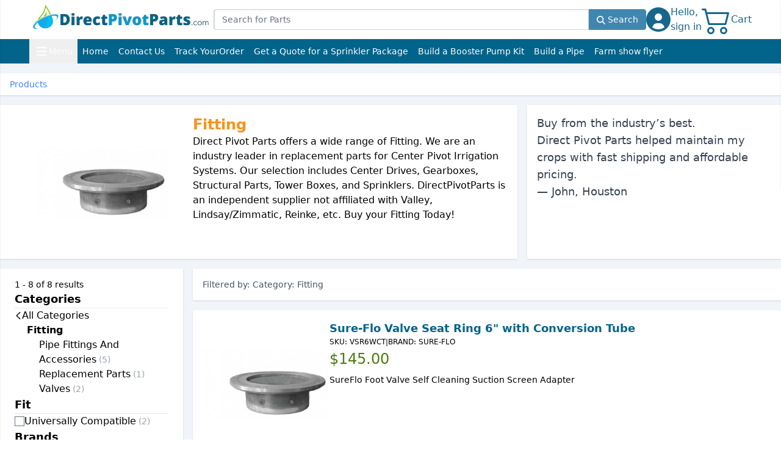

--- FILE ---
content_type: text/html; charset=UTF-8
request_url: https://directpivotparts.com/products/fitting/
body_size: 23860
content:
<!DOCTYPE html>
<html lang="en">
<head>
    <meta charset="UTF-8">
    <meta name="viewport" content="width=device-width, initial-scale=1">
    <meta name="turbo-prefetch" content="false">
    <title>Fitting | Direct Pivot Parts</title>
        
<meta name="description" content="Direct Pivot Parts offers a wide range of Fitting. We are an industry leader in replacement parts for Center Pivot Irrigation Systems. Our selection includes Center Drives, Gearboxes, Structural...">

<meta name="robots" content="index, follow">

    <link rel="canonical" href="https://directpivotparts.com/products/fitting">
    <meta property="og:url" content="https://directpivotparts.com/products/fitting"/> 
<meta property="og:title" content="Fitting | Direct Pivot Parts"/>
<meta property="og:description" content="Direct Pivot Parts offers a wide range of Fitting. We are an industry leader in replacement parts for Center Pivot Irrigation Systems. Our selection includes Center Drives, Gearboxes, Structural..."/>
<meta property="og:site_name" content="Direct Pivot Parts"/>
<meta property="og:type" content="product.group"/>
        <meta property="og:image" content="https://directpivotparts.com/media/thumbnails/screenshot-2024-08-13-153016-66bbc4120a946.png"/>
    <meta property="og:image:alt" content="Fitting"/>
    
<meta name="twitter:card" content="summary_large_image"/> <meta name="twitter:site" content="@pivot_parts">
<meta name="twitter:title" content="Fitting | Direct Pivot Parts">
<meta name="twitter:description" content="Direct Pivot Parts offers a wide range of Fitting. We are an industry leader in replacement parts for Center Pivot Irrigation Systems. Our selection includes Center Drives, Gearboxes, Structural...">
        <meta name="twitter:image" content="https://directpivotparts.com/media/thumbnails/screenshot-2024-08-13-153016-66bbc4120a946.png">
    <meta name="twitter:image:alt" content="Fitting">


        
            <script type="application/ld+json">
        {
            "@context": "https://schema.org",
            "@type": "WebSite",
            "name": "Direct Pivot Parts",
            "url": "https://directpivotparts.com/",
            "potentialAction": {                 "@type": "SearchAction",
                "target": {
                  "@type": "EntryPoint",
                  "urlTemplate": "https://directpivotparts.com/products/search?q=%7Bsearch_term_string%7D"                 },
                "query-input": "required name=search_term_string"
            },
            "copyrightHolder" : {
                "@type": "Organization",
                "name": "Direct Pivot Parts"
            },
            "copyrightYear": "2026"
        }
    </script>

                <link rel="icon" href="/build/assets/favicon-zB5BtzWt.ico">
                            <link crossorigin data-turbo-track="dynamic" rel="stylesheet" href="/build/assets/index-IIG2_Huj.css"><link crossorigin data-turbo-track="dynamic" rel="stylesheet" href="/build/assets/app_client-ZDN62yXe.css">
            
                        <script type="module">import.meta.url;import("_").catch(()=>1);(async function*(){})().next();if(location.protocol!="file:"){window.__vite_is_modern_browser=true}</script><script type="module">
    (function() {
        if (window.__vite_is_modern_browser) return;
        console.warn("vite: loading legacy build because dynamic import or import.meta.url is unsupported, syntax error above should be ignored");
        var legacyPolyfill = document.getElementById("vite-legacy-polyfill")
        var script = document.createElement("script");
        script.src = legacyPolyfill.src;
        script.onload = function() {
            document.querySelectorAll("script.vite-legacy-entry").forEach(function(elt) {
                System.import(elt.getAttribute("data-src"));
            });
        };
        document.body.appendChild(script);
    })();
</script><script nomodule>!function(){var e=document,t=e.createElement("script");if(!("noModule"in t)&&"onbeforeload"in t){var n=!1;e.addEventListener("beforeload",(function(e){if(e.target===t)n=!0;else if(!e.target.hasAttribute("nomodule")||!n)return;e.preventDefault()}),!0),t.type="module",t.src=".",e.head.appendChild(t),t.remove()}}();</script><script crossorigin defer data-turbo-track="reload" nomodule src="/build/assets/polyfills-legacy-DK50-hmE.js" id="vite-legacy-polyfill"></script><script crossorigin defer data-turbo-track="reload" type="module" src="/build/assets/app_client-6jQw1B4c.js"></script><script crossorigin defer data-turbo-track="reload" nomodule data-src="/build/assets/app_client-legacy-YC8bF9rh.js" id="vite-legacy-entry-app_client" class="vite-legacy-entry">System.import(document.getElementById("vite-legacy-entry-app_client").getAttribute("data-src"))</script>
        
                    <script>
            (function (w, d, s, l, i) {
                w[l] = w[l] || [];
                w[l].push({
                    'gtm.start':
                        new Date().getTime(), event: 'gtm.js'
                });
                const f = d.getElementsByTagName(s)[0],
                    j = d.createElement(s), dl = l !== 'dataLayer' ? '&l=' + l : '';
                j.async = true;
                j.src =
                    'https://www.googletagmanager.com/gtm.js?id=' + i + dl;
                f.parentNode.insertBefore(j, f);
            })(window, document, 'script', 'dataLayer', 'GTM-W6PQ94VH');
        </script>
    
                    <script>
            !function (f, b, e, v, n, t, s) {
                if (f.fbq) return;
                n = f.fbq = function () {
                    n.callMethod ?
                        n.callMethod.apply(n, arguments) : n.queue.push(arguments)
                };

                if (!f._fbq) f._fbq = n;
                n.push = n;
                n.loaded = !0;
                n.version = '2.0';
                n.queue = [];
                t = b.createElement(e);
                t.async = !0;
                t.src = v;
                s = b.getElementsByTagName(e)[0];
                s.parentNode.insertBefore(t, s)
            }(window, document, 'script',
                'https://connect.facebook.net/en_US/fbevents.js');

                        fbq('init', '544491095889844');
                        fbq('track', 'PageView');
        </script>
    
                    <script>(function(w,d,t,r,u){var f,n,i;w[u]=w[u]||[],f=function(){var o={ti:"97057107", enableAutoSpaTracking: true, cookieFlags: "SameSite=None;Secure"};o.q=w[u],w[u]=new UET(o),w[u].push("pageLoad")},n=d.createElement(t),n.src=r,n.async=1,n.onload=n.onreadystatechange=function(){var s=this.readyState;s&&s!=="loaded"&&s!=="complete"||(f(),n.onload=n.onreadystatechange=null)},i=d.getElementsByTagName(t)[0],i.parentNode.insertBefore(n,i)})(window,document,"script","//bat.bing.com/bat.js","uetq");</script>

        <script>
            document.addEventListener('turbo:before-visit', function () {
                const elements = document.querySelectorAll('div[id^=batBeacon]');

                elements.forEach(function (element) {
                    element.remove();
                });
            });
        </script>
    
                    <script>
            !function (w, d, t) {
                w.TiktokAnalyticsObject=t;var ttq=w[t]=w[t]||[];ttq.methods=["page","track","identify","instances","debug","on","off","once","ready","alias","group","enableCookie","disableCookie","holdConsent","revokeConsent","grantConsent"],ttq.setAndDefer=function(t,e){t[e]=function(){t.push([e].concat(Array.prototype.slice.call(arguments,0)))}};for(var i=0;i<ttq.methods.length;i++)ttq.setAndDefer(ttq,ttq.methods[i]);ttq.instance=function(t){for(
                    var e=ttq._i[t]||[],n=0;n<ttq.methods.length;n++)ttq.setAndDefer(e,ttq.methods[n]);return e},ttq.load=function(e,n){var r="https://analytics.tiktok.com/i18n/pixel/events.js",o=n&&n.partner;ttq._i=ttq._i||{},ttq._i[e]=[],ttq._i[e]._u=r,ttq._t=ttq._t||{},ttq._t[e]=+new Date,ttq._o=ttq._o||{},ttq._o[e]=n||{};n=document.createElement("script")
                ;n.type="text/javascript",n.async=!0,n.src=r+"?sdkid="+e+"&lib="+t;e=document.getElementsByTagName("script")[0];e.parentNode.insertBefore(n,e)};


                ttq.load('CIJF3R3C77U220R29BL0');
                ttq.page();
            }(window, document, 'ttq');
        </script>
    
                    <script>
            !function(e,t,n,s,u,a){e.twq||(s=e.twq=function(){s.exe?s.exe.apply(s,arguments):s.queue.push(arguments);
            },s.version='1.1',s.queue=[],u=t.createElement(n),u.async=!0,u.src='https://static.ads-twitter.com/uwt.js',
                a=t.getElementsByTagName(n)[0],a.parentNode.insertBefore(u,a))}(window,document,'script');
            twq('config','o0dok');

            document.addEventListener('turbo:before-visit', function () {
                const elements = document.querySelectorAll('img[src*=o0dok]');

                elements.forEach(function (element) {
                    element.remove();
                });
            });

            document.addEventListener('turbo:render', function () {
                if (!document.documentElement.hasAttribute("data-turbo-preview")) {
                    twq('config','o0dok');
                }
            })
        </script>
    
            <script type="text/javascript">
        (function () {
            window.__insp = window.__insp || [];
            __insp.push(['wid', 1812028043]);
            var ldinsp = function () {
                if (typeof window.__inspld != "undefined") return;
                window.__inspld = 1;
                var insp = document.createElement('script');
                insp.type = 'text/javascript';
                insp.async = true;
                insp.id = "inspsync";
                insp.src = ('https:' === document.location.protocol ? 'https' : 'http') + '://cdn.inspectlet.com/inspectlet.js?wid=1812028043&r=' + Math.floor(new Date().getTime() / 3600000);
                var x = document.getElementsByTagName('script')[0];
                x.parentNode.insertBefore(insp, x);
            };
            setTimeout(ldinsp, 0);
        })();
    </script>

            </head>
<body>
                <noscript>
            <iframe src="https://www.googletagmanager.com/ns.html?id=GTM-W6PQ94VH"
                    height="0" width="0" style="display:none;visibility:hidden"></iframe>
        </noscript>
    
                <noscript>
            <img height="1" width="1" style="display:none"
                 src="https://www.facebook.com/tr?id=544491095889844&ev=PageView&noscript=1">
        </noscript>
    
        
            
    <template data-controller="client--tawkto" data-client--tawkto-hide-widget-value="false"></template>

    
            
    <template
          data-controller="client--call-rail"
          data-action="turbo:render@window->client--call-rail#swapNumbers">
    </template>

    
        <header class="mb-4">
    <div id="header-toast" class="fixed top-5 right-5 z-[100] max-w-xs w-full"></div>
    <div id="header-toast-bottom" class="fixed bottom-5 right-5 z-[100] max-w-xs w-full"></div>
        <div class="py-2 px-3.5 lg:px-12">
    <div class="w-full flex items-center justify-between gap-y-2 gap-x-6 flex-wrap min-[950px]:flex-nowrap">
        <div
            class="w-auto max-w-[260px] min-[950px]:max-w-fit border border-white hover:border-slate-500 hover:rounded-sm">
            <a href="/">
                <img src="/build/assets/logo-DeAInkfx.webp" alt="Direct Pivot Parts Logo"
                     class="min-[950px]:-mt-2">
            </a>
        </div>
        <div class="w-full grow self-center order-last min-[950px]:w-auto min-[950px]:order-none">
            <div  data-controller="common--component--menu--product-search" data-common--component--menu--product-search-is-tailwind-value="true" data-common--component--menu--product-search-typeahead-url-value="/search-products/turbo" data-common--component--menu--product-search-search-results-id-value="search-results-4674575436962346795">
    <div class="relative"
         tabindex="-1" data-action="focusout->common--component--menu--product-search#clickOutside">
        <form autocomplete="off" action="/products/search"
                data-common--component--menu--product-search-target="form"
                data-action="common--component--menu--product-search#search"
        >
            <div class="relative flex w-full flex-wrap">
                <input placeholder="Search for Parts" aria-label="Product name" aria-describedby="product-search"
                       name="q"
                       tabindex="0"
                       data-search="autocomplete"
                        data-common--component--menu--product-search-target="query"
                        data-action="input->common--component--menu--product-search#onQueryInput keydown.esc->common--component--menu--product-search#onQueryKeydownEscape"
                       class="relative grow min-w-0 w-[1%] leading-5 focus:shadow-[inset_0_1px_1px_rgba(0,0,0,.075),0_0_8px_rgba(102,175,233,.6)] shadow-[inset_0_1px_1px_rgba(0,0,0,.075)] block px-3 py-1.5 text-sm z-20 text-gray-900 bg-white rounded-l border-l-2 border border-gray-300 focus:ring-[#66afe9] focus:border-[#66afe9] focus:outline-none">
                <button type="submit"
                        class="relative z-2 rounded-r border border-[#4186AF] bg-[#4186AF] text-sm font-medium text-white px-3 py-1.5 hover:border-[#326f95] hover:bg-[#326f95] focus:outline-none focus:ring-4 focus:ring-blue-300">
                    <svg class="w-3.5 h-3.5 inline fill-white" xmlns="http://www.w3.org/2000/svg" viewBox="0 0 512 512"><!--!Font Awesome Free 6.5.1 by @fontawesome - https://fontawesome.com License - https://fontawesome.com/license/free Copyright 2024 Fonticons, Inc.--><path d="M416 208c0 45.9-14.9 88.3-40 122.7L502.6 457.4c12.5 12.5 12.5 32.8 0 45.3s-32.8 12.5-45.3 0L330.7 376c-34.4 25.2-76.8 40-122.7 40C93.1 416 0 322.9 0 208S93.1 0 208 0S416 93.1 416 208zM208 352a144 144 0 1 0 0-288 144 144 0 1 0 0 288z"/></svg>
                    <span class="hidden md:inline">Search</span>
                </button>
            </div>
        </form>
        <div id="search-results-4674575436962346795" data-common--component--menu--product-search-target="results"></div>
    </div>
</div>

        </div>
        <div class="w-auto hidden min-[950px]:flex">
            <div  class="h-full">
    <a href="/login" class="flex items-center gap-2 text-[#16668d] [&>p]:hover:underline">
        <svg class="w-10 h-10" aria-hidden="true" xmlns="http://www.w3.org/2000/svg" fill="currentColor" viewBox="0 0 20 20">
            <path d="M10 0a10 10 0 1 0 10 10A10.011 10.011 0 0 0 10 0Zm0 5a3 3 0 1 1 0 6 3 3 0 0 1 0-6Zm0 13a8.949 8.949 0 0 1-4.951-1.488A3.987 3.987 0 0 1 9 13h2a3.987 3.987 0 0 1 3.951 3.512A8.949 8.949 0 0 1 10 18Z"/>
        </svg>
        <p class="whitespace-nowrap flex flex-col self-end font-medium"><span>Hello,</span><span>sign in</span></p>
    </a>
</div>

        </div>
                    <div id="turbo-cart-data" class="w-auto">
                <div >
    <div
        class="h-full" data-controller="client--component--menu--cart" data-client--component--menu--cart-url-value="/app/turbo/f/cart/counter"
        data-action="resize@window->client--component--menu--cart#resize turbo:before-cache@document->client--component--menu--cart#closeDrawer turbo:submit-start@document->client--component--menu--cart#block turbo:render@document->client--component--menu--cart#counterUpdate">
        <div
            class="flex items-center gap-1 text-[#16668d] cursor-pointer [&>span]:hover:underline" data-action="click->client--component--menu--cart#openDrawer">
            <div class="relative h-full">
                <svg xmlns="http://www.w3.org/2000/svg" fill="currentColor" class="w-12 h-12" viewBox="0 0 16 16">
                    <path
                        d="M0 2.5A.5.5 0 0 1 .5 2H2a.5.5 0 0 1 .485.379L2.89 4H14.5a.5.5 0 0 1 .485.621l-1.5 6A.5.5 0 0 1 13 11H4a.5.5 0 0 1-.485-.379L1.61 3H.5a.5.5 0 0 1-.5-.5M3.14 5l1.25 5h8.22l1.25-5H3.14zM5 13a1 1 0 1 0 0 2 1 1 0 0 0 0-2m-2 1a2 2 0 1 1 4 0 2 2 0 0 1-4 0m9-1a1 1 0 1 0 0 2 1 1 0 0 0 0-2m-2 1a2 2 0 1 1 4 0 2 2 0 0 1-4 0"/>
                </svg>
                <div id="turbo-cart-data-counter">
                                    </div>
            </div>
            <span class="hidden sm:block self-center font-medium">Cart</span>
        </div>
        <div
            class="bg-gray-900/50 fixed inset-0 z-[2000000001] hidden" data-action="click->client--component--menu--cart#closeDrawer" data-client--component--menu--cart-target="drawerBackdrop"></div>
        <div data-client--component--menu--cart-target="drawer" id="drawer-categories-cart"
                                                                              class="fixed top-0 right-0 z-[2000000002] h-dvh w-80 bg-white text-black shadow transition-transform translate-x-full"
                                                                              data-open-cart-status="0"
                                                                              tabindex="-1"
                                                                              aria-labelledby="drawer-categories-cart-label">
            <div class="w-full h-12 px-4 flex justify-between items-center text-base bg-[#02648b] text-white">
                <div class="inline-flex gap-2">
                    <svg class="w-6 h-6" xmlns="http://www.w3.org/2000/svg" fill="currentColor" viewBox="0 0 16 16">
                        <path
                            d="M0 2.5A.5.5 0 0 1 .5 2H2a.5.5 0 0 1 .485.379L2.89 4H14.5a.5.5 0 0 1 .485.621l-1.5 6A.5.5 0 0 1 13 11H4a.5.5 0 0 1-.485-.379L1.61 3H.5a.5.5 0 0 1-.5-.5M3.14 5l1.25 5h8.22l1.25-5H3.14zM5 13a1 1 0 1 0 0 2 1 1 0 0 0 0-2m-2 1a2 2 0 1 1 4 0 2 2 0 0 1-4 0m9-1a1 1 0 1 0 0 2 1 1 0 0 0 0-2m-2 1a2 2 0 1 1 4 0 2 2 0 0 1-4 0"/>
                    </svg>
                    <h5 id="drawer-categories-cart-label">
                        Cart
                    </h5>
                </div>
                <button type="button" data-action="click->client--component--menu--cart#closeDrawer"
                        aria-controls="drawer-categories-cart"
                        class="bg-transparent hover:bg-gray-200 hover:text-gray-900 rounded-lg text-sm w-8 h-8 flex items-center justify-center">
                    <svg class="w-3 h-3" aria-hidden="true" xmlns="http://www.w3.org/2000/svg" fill="none"
                         viewBox="0 0 14 14">
                        <path stroke="currentColor" stroke-linecap="round" stroke-linejoin="round" stroke-width="2"
                              d="m1 1 6 6m0 0 6 6M7 7l6-6M7 7l-6 6"/>
                    </svg>
                    <span class="sr-only">Close menu</span>
                </button>
            </div>

            
<div class="border-b py-2 px-4">
            <div class="flex flex-col items-center gap-2 py-6">
            <h3 class="font-bold text-xl leading-none">Your Cart is Empty!</h3>
            <div class="text-center">You currently don't have anything in your cart.</div>
            <div class="text-center">You can start filling it by searching for a product below!</div>
        </div>
        <a href="/products"
           class="dpp-btn dpp-btn-sm dpp-btn-action rounded w-full" data-action="click->client--component--menu--cart#closeDrawer">
            Search for Parts
        </a>
    </div>
<div class="w-full overflow-y-auto pb-12" data-client--component--menu--cart-target="menu">
    </div>
        </div>
    </div>
</div>

            </div>
            </div>
</div>

    <nav  data-controller="client--component--menu--main"
    data-action="resize@window->client--component--menu--main#resize turbo:before-cache@document->client--component--menu--main#closeDrawer"
    class="border-gray-200 text-sm text-[#fffdf8] bg-[#02648b] py-1 flex justify-between sm:justify-start sm:py-0 sm:p-3.5 sm:gap-2 lg:px-12">
    <button type="button"
            class="w-auto inline-flex gap-1 items-center p-2 hover:bg-[#01739e] focus:outline-none focus:ring-2 focus:ring-gray-200"
        data-action="click->client--component--menu--main#openDrawer"
            aria-controls="drawer-categories-main">
        <span class="sr-only">Open main menu</span>
        <svg class="h-6 w-6" aria-hidden="true" fill="currentColor" viewBox="0 0 20 20"
             xmlns="http://www.w3.org/2000/svg">
            <path fill-rule="evenodd"
                  d="M3 5a1 1 0 011-1h12a1 1 0 110 2H4a1 1 0 01-1-1zM3 10a1 1 0 011-1h12a1 1 0 110 2H4a1 1 0 01-1-1zM3 15a1 1 0 011-1h12a1 1 0 110 2H4a1 1 0 01-1-1z"
                  clip-rule="evenodd"></path>
        </svg>
        Menu
    </button>

    <a href="/"
       class="w-auto flex items-center px-2 hover:bg-[#01739e] focus:outline-none focus:ring-2 focus:ring-gray-200">
        <div class="inline-flex items-center gap-1 whitespace-nowrap">Home</div>
    </a>
    <a href="/contact-us/"
       class="w-auto flex justify-center items-center px-2 hover:bg-[#01739e] focus:outline-none focus:ring-2 focus:ring-gray-200">
        <div class="flex flex-col sm:flex-row items-center gap-x-1 whitespace-nowrap">
            <p>Contact Us </p>        </div>
    </a>
    <a href="/track-shipment" data-turbo="false"
       class="w-auto flex justify-center items-center px-2 hover:bg-[#01739e] focus:outline-none focus:ring-2 focus:ring-gray-200">
        <div class="flex flex-col sm:flex-row items-center gap-x-1 whitespace-nowrap"><p>Track Your</p>
            <p>Order</p></div>
    </a>
    <a href="/sprinkler-package/"
       class="hidden md:flex items-center px-2 hover:bg-[#01739e] focus:outline-none focus:ring-2 focus:ring-gray-200">
        <div
            class="inline-flex items-center gap-1 whitespace-nowrap">Get a Quote for a Sprinkler Package</div>
    </a>
    <a href="/app/build-booster-pump-kit/"
       class="hidden md:flex items-center px-2 hover:bg-[#01739e] focus:outline-none focus:ring-2 focus:ring-gray-200">
        <div class="inline-flex items-center gap-1 whitespace-nowrap">Build a Booster Pump Kit</div>
    </a>
    <a href="/app/build-a-pipe/"
       class="hidden md:flex items-center px-2 hover:bg-[#01739e] focus:outline-none focus:ring-2 focus:ring-gray-200">
        <div class="inline-flex items-center gap-1 whitespace-nowrap">Build a Pipe</div>
    </a>
    <a href="/flyers/farm-show-2024" data-turbo="false"
       class="hidden lg:flex items-center px-2 hover:bg-[#01739e] focus:outline-none focus:ring-2 focus:ring-gray-200">
        <div class="inline-flex items-center gap-1 whitespace-nowrap">Farm show flyer</div>
    </a>

        <div
        class="bg-gray-900/50 fixed inset-0 z-[2000000001] hidden" data-action="click->client--component--menu--main#closeDrawer" data-client--component--menu--main-target="drawerBackdrop"></div>
    <div data-client--component--menu--main-target="drawer" id="drawer-categories-main"
                                                                          class="fixed top-0 left-0 z-[2000000002] h-dvh w-80 bg-white text-black shadow transition-transform -translate-x-full"
                                                                          tabindex="-1"
                                                                          aria-labelledby="drawer-categories-main-label">
        <div
            class="w-full h-12 px-4 flex justify-between items-center text-base bg-[#02648b] text-white" data-client--component--menu--main-target="title">
            <div id="drawer-categories-main-label">
                                    <div class="inline-flex">
                        <a href="/login" data-turbo="false"
                           class="hover:underline whitespace-nowrap">Hello, sign in</a>
                    </div>
                            </div>
            <button type="button" data-action="click->client--component--menu--main#closeDrawer"
                    aria-controls="drawer-categories-main"
                    class="bg-transparent hover:bg-gray-200 hover:text-gray-900 rounded-lg text-sm w-8 h-8 flex items-center justify-center">
                <svg class="w-3 h-3" aria-hidden="true" xmlns="http://www.w3.org/2000/svg" fill="none"
                     viewBox="0 0 14 14">
                    <path stroke="currentColor" stroke-linecap="round" stroke-linejoin="round" stroke-width="2"
                          d="m1 1 6 6m0 0 6 6M7 7l6-6M7 7l-6 6"/>
                </svg>
                <span class="sr-only">Close menu</span>
            </button>
        </div>

        <div class="w-full overflow-y-auto pb-12" data-client--component--menu--main-target="menu">
            <div class="w-full text-base"
                 id="menu-main-root" data-client--component--menu--main-target="main">
                <div class="border-b border-gray-400 py-2 md:hidden">
                    <a href="/sprinkler-package/">
                        <div
                            class="px-4 py-2 font-bold hover:cursor-pointer hover:bg-[#02648b] hover:text-white flex justify-between items-center">
                            <p>Get a Quote for a Sprinkler Package</p>
                            <svg xmlns="http://www.w3.org/2000/svg" class="w-10 h-10" fill="currentColor"
                                 viewBox="0 0 16 16">
                                <path
                                    d="M5.5 7a.5.5 0 0 0 0 1h5a.5.5 0 0 0 0-1zM5 9.5a.5.5 0 0 1 .5-.5h5a.5.5 0 0 1 0 1h-5a.5.5 0 0 1-.5-.5m0 2a.5.5 0 0 1 .5-.5h2a.5.5 0 0 1 0 1h-2a.5.5 0 0 1-.5-.5"/>
                                <path
                                    d="M9.5 0H4a2 2 0 0 0-2 2v12a2 2 0 0 0 2 2h8a2 2 0 0 0 2-2V4.5zm0 1v2A1.5 1.5 0 0 0 11 4.5h2V14a1 1 0 0 1-1 1H4a1 1 0 0 1-1-1V2a1 1 0 0 1 1-1z"/>
                            </svg>
                        </div>
                    </a>
                    <a href="/app/build-booster-pump-kit/">
                        <div
                            class="px-4 py-2 font-bold hover:cursor-pointer hover:bg-[#02648b] hover:text-white flex justify-between items-center">
                            <p>Build a Booster Pump Kit</p>
                            <svg viewBox="0 0 512 512" xmlns="http://www.w3.org/2000/svg" class="w-10 h-10">
                                <rect x="100" y="360" width="260" height="20" fill="#000000" />
                                <rect x="80" y="180" width="300" height="180" rx="10" fill="#ffffff" stroke="#000000" stroke-width="12" />
                                <rect x="110" y="180" width="12" height="180" fill="#000000" />
                                <rect x="145" y="180" width="12" height="180" fill="#000000" />
                                <rect x="180" y="180" width="12" height="180" fill="#000000" />
                                <rect x="215" y="180" width="12" height="180" fill="#000000" />
                                <rect x="250" y="180" width="12" height="180" fill="#000000" />
                                <rect x="285" y="180" width="12" height="180" fill="#000000" />
                                <rect x="320" y="180" width="12" height="180" fill="#000000" />
                                <rect x="160" y="130" width="100" height="50" rx="4" fill="#ffffff" stroke="#000000" stroke-width="10" />
                                <path d="M80 180 v180 h-30 c-10 0 -20 -10 -20 -20 v-140 c0 -10 10 -20 20 -20 z" fill="#000000" />
                                <rect x="380" y="245" width="80" height="50" fill="#ffffff" stroke="#000000" stroke-width="10" />
                                <rect x="460" y="240" width="15" height="60" fill="#000000" />
                                <circle cx="360" cy="205" r="8" fill="#000000" />
                                <circle cx="360" cy="335" r="8" fill="#000000" />
                            </svg>
                        </div>
                    </a>
                    <a href="/app/build-a-pipe/">
                        <div
                            class="px-4 py-2 font-bold hover:cursor-pointer hover:bg-[#02648b] hover:text-white flex justify-between items-center">
                            <p>Build a Pipe</p>
                            <svg xmlns="http://www.w3.org/2000/svg" fill="#000000" class="w-10 h-10"
                                 viewBox="0 0 503.607 503.607">
                                <g transform="translate(1 1)">
                                    <path
                                        d="M343.131,259.197h-67.148c-5.036,0-8.393,3.357-8.393,8.393v83.934c0,5.036,3.357,8.393,8.393,8.393 s8.393-3.357,8.393-8.393v-75.541h58.754c5.036,0,8.393-3.357,8.393-8.393S348.167,259.197,343.131,259.197z"></path>
                                    <path
                                        d="M376.705,259.197c-4.197,0-8.393,4.197-8.393,8.393c0,5.036,3.357,8.393,8.393,8.393c5.036,0,8.393-3.357,8.393-8.393 S381.741,259.197,376.705,259.197z"></path>
                                    <path
                                        d="M485.82,158.475h-33.574c-9.233,0-16.787,7.554-16.787,16.787v8.393H317.951V66.148h8.393 c9.233,0,16.787-7.554,16.787-16.787V15.787C343.131,6.554,335.577-1,326.344-1H175.262c-9.233,0-16.787,7.554-16.787,16.787 v33.574c0,9.233,7.554,16.787,16.787,16.787h8.393v117.508H66.148v-8.393c0-9.233-7.554-16.787-16.787-16.787H15.787 C6.554,158.475-1,166.03-1,175.262v151.082c0,9.233,7.554,16.787,16.787,16.787h33.574c9.233,0,16.787-7.554,16.787-16.787 v-8.393h117.508v117.508h-8.393c-9.233,0-16.787,7.554-16.787,16.787v33.574c0,9.233,7.554,16.787,16.787,16.787h151.082 c9.233,0,16.787-7.554,16.787-16.787v-33.574c0-9.233-7.554-16.787-16.787-16.787h-8.393V317.951h117.508v8.393 c0,9.233,7.554,16.787,16.787,16.787h33.574c9.233,0,16.787-7.554,16.787-16.787V175.262 C502.607,166.03,495.052,158.475,485.82,158.475z M175.262,15.787h151.082v33.574h-16.787H192.049h-16.787V15.787z M49.361,326.344H15.787V175.262h33.574v16.787v117.508V326.344z M326.344,485.82H175.262v-33.574h16.787h117.508h16.787V485.82z M309.557,301.164c-5.036,0-8.393,3.357-8.393,8.393v125.902h-16.787v-33.574c0-5.036-3.357-8.393-8.393-8.393 s-8.393,3.357-8.393,8.393v33.574h-67.148V309.557c0-5.036-3.357-8.393-8.393-8.393H66.148V200.443h125.902 c5.036,0,8.393-3.357,8.393-8.393V66.148h100.721v125.902c0,5.036,3.357,8.393,8.393,8.393h125.902v58.754h-25.18 c-5.036,0-8.393,3.357-8.393,8.393s3.357,8.393,8.393,8.393h25.18v25.18H309.557z M485.82,326.344h-33.574v-16.787V192.049 v-16.787h33.574V326.344z"></path>
                                </g>
                            </svg>
                        </div>
                    </a>
                </div>
                <div class="text-lg font-bold mt-2 px-4">Product Categories</div>
                <div>
                                                <div data-action="click->client--component--menu--main#goTo" data-client--component--menu--main-id-param="menu-main-root-centerdrives" class="flex justify-between items-center px-4 py-2 gap-x-2 hover:cursor-pointer hover:bg-[#02648b] hover:text-white">
        <div>Center Drives</div>
        <div>
            <svg class="w-4 h-4" aria-hidden="true" xmlns="http://www.w3.org/2000/svg" fill="none" viewBox="0 0 8 14">
                <path stroke="currentColor" stroke-linecap="round" stroke-linejoin="round" stroke-width="2" d="m1 13 5.7-5.326a.909.909 0 0 0 0-1.348L1 1"></path>
            </svg>
        </div>
    </div>
                                                <div data-action="click->client--component--menu--main#goTo" data-client--component--menu--main-id-param="menu-main-root-gearboxes" class="flex justify-between items-center px-4 py-2 gap-x-2 hover:cursor-pointer hover:bg-[#02648b] hover:text-white">
        <div>Gearboxes</div>
        <div>
            <svg class="w-4 h-4" aria-hidden="true" xmlns="http://www.w3.org/2000/svg" fill="none" viewBox="0 0 8 14">
                <path stroke="currentColor" stroke-linecap="round" stroke-linejoin="round" stroke-width="2" d="m1 13 5.7-5.326a.909.909 0 0 0 0-1.348L1 1"></path>
            </svg>
        </div>
    </div>
                                                <div data-action="click->client--component--menu--main#goTo" data-client--component--menu--main-id-param="menu-main-root-towerboxes" class="flex justify-between items-center px-4 py-2 gap-x-2 hover:cursor-pointer hover:bg-[#02648b] hover:text-white">
        <div>Tower Boxes</div>
        <div>
            <svg class="w-4 h-4" aria-hidden="true" xmlns="http://www.w3.org/2000/svg" fill="none" viewBox="0 0 8 14">
                <path stroke="currentColor" stroke-linecap="round" stroke-linejoin="round" stroke-width="2" d="m1 13 5.7-5.326a.909.909 0 0 0 0-1.348L1 1"></path>
            </svg>
        </div>
    </div>
                                                <div data-action="click->client--component--menu--main#goTo" data-client--component--menu--main-id-param="menu-main-root-structural" class="flex justify-between items-center px-4 py-2 gap-x-2 hover:cursor-pointer hover:bg-[#02648b] hover:text-white">
        <div>Structural</div>
        <div>
            <svg class="w-4 h-4" aria-hidden="true" xmlns="http://www.w3.org/2000/svg" fill="none" viewBox="0 0 8 14">
                <path stroke="currentColor" stroke-linecap="round" stroke-linejoin="round" stroke-width="2" d="m1 13 5.7-5.326a.909.909 0 0 0 0-1.348L1 1"></path>
            </svg>
        </div>
    </div>
                                                <div data-action="click->client--component--menu--main#goTo" data-client--component--menu--main-id-param="menu-main-root-electrical" class="flex justify-between items-center px-4 py-2 gap-x-2 hover:cursor-pointer hover:bg-[#02648b] hover:text-white">
        <div>Electrical</div>
        <div>
            <svg class="w-4 h-4" aria-hidden="true" xmlns="http://www.w3.org/2000/svg" fill="none" viewBox="0 0 8 14">
                <path stroke="currentColor" stroke-linecap="round" stroke-linejoin="round" stroke-width="2" d="m1 13 5.7-5.326a.909.909 0 0 0 0-1.348L1 1"></path>
            </svg>
        </div>
    </div>
                                                <div data-action="click->client--component--menu--main#goTo" data-client--component--menu--main-id-param="menu-main-root-irrigationparts" class="flex justify-between items-center px-4 py-2 gap-x-2 hover:cursor-pointer hover:bg-[#02648b] hover:text-white">
        <div>Irrigation Parts</div>
        <div>
            <svg class="w-4 h-4" aria-hidden="true" xmlns="http://www.w3.org/2000/svg" fill="none" viewBox="0 0 8 14">
                <path stroke="currentColor" stroke-linecap="round" stroke-linejoin="round" stroke-width="2" d="m1 13 5.7-5.326a.909.909 0 0 0 0-1.348L1 1"></path>
            </svg>
        </div>
    </div>
                                                <div data-action="click->client--component--menu--main#goTo" data-client--component--menu--main-id-param="menu-main-root-drivetrain" class="flex justify-between items-center px-4 py-2 gap-x-2 hover:cursor-pointer hover:bg-[#02648b] hover:text-white">
        <div>Drive Train</div>
        <div>
            <svg class="w-4 h-4" aria-hidden="true" xmlns="http://www.w3.org/2000/svg" fill="none" viewBox="0 0 8 14">
                <path stroke="currentColor" stroke-linecap="round" stroke-linejoin="round" stroke-width="2" d="m1 13 5.7-5.326a.909.909 0 0 0 0-1.348L1 1"></path>
            </svg>
        </div>
    </div>
                                                <div data-action="click->client--component--menu--main#goTo" data-client--component--menu--main-id-param="menu-main-root-endguns" class="flex justify-between items-center px-4 py-2 gap-x-2 hover:cursor-pointer hover:bg-[#02648b] hover:text-white">
        <div>End Guns</div>
        <div>
            <svg class="w-4 h-4" aria-hidden="true" xmlns="http://www.w3.org/2000/svg" fill="none" viewBox="0 0 8 14">
                <path stroke="currentColor" stroke-linecap="round" stroke-linejoin="round" stroke-width="2" d="m1 13 5.7-5.326a.909.909 0 0 0 0-1.348L1 1"></path>
            </svg>
        </div>
    </div>
                                                <div data-action="click->client--component--menu--main#goTo" data-client--component--menu--main-id-param="menu-main-root-grainandlivestock" class="flex justify-between items-center px-4 py-2 gap-x-2 hover:cursor-pointer hover:bg-[#02648b] hover:text-white">
        <div>Grain and Livestock</div>
        <div>
            <svg class="w-4 h-4" aria-hidden="true" xmlns="http://www.w3.org/2000/svg" fill="none" viewBox="0 0 8 14">
                <path stroke="currentColor" stroke-linecap="round" stroke-linejoin="round" stroke-width="2" d="m1 13 5.7-5.326a.909.909 0 0 0 0-1.348L1 1"></path>
            </svg>
        </div>
    </div>
                                                <div data-action="click->client--component--menu--main#goTo" data-client--component--menu--main-id-param="menu-main-root-shopheaters" class="flex justify-between items-center px-4 py-2 gap-x-2 hover:cursor-pointer hover:bg-[#02648b] hover:text-white">
        <div>Shop Heaters</div>
        <div>
            <svg class="w-4 h-4" aria-hidden="true" xmlns="http://www.w3.org/2000/svg" fill="none" viewBox="0 0 8 14">
                <path stroke="currentColor" stroke-linecap="round" stroke-linejoin="round" stroke-width="2" d="m1 13 5.7-5.326a.909.909 0 0 0 0-1.348L1 1"></path>
            </svg>
        </div>
    </div>
                                    </div>
                <div class="border-b border-gray-400">
                                            <div
                            class="flex items-center px-4 py-2 gap-x-2 hover:cursor-pointer hover:bg-[#02648b] hover:text-white" data-action="click->client--component--menu--main#seeToggle" data-client--component--menu--main-target="seeMore">
                            <div>See More</div>
                            <div>
                                <svg class="w-4 h-4ß" aria-hidden="true" xmlns="http://www.w3.org/2000/svg" fill="none"
                                     viewBox="0 0 14 8">
                                    <path stroke="currentColor" stroke-linecap="round" stroke-linejoin="round"
                                          stroke-width="2" d="m1 1 5.326 5.7a.909.909 0 0 0 1.348 0L13 1"></path>
                                </svg>
                            </div>
                        </div>
                        <div data-client--component--menu--main-target="others" class="hidden">
                                                                <div data-action="click->client--component--menu--main#goTo" data-client--component--menu--main-id-param="menu-main-root-fitting" class="flex justify-between items-center px-4 py-2 gap-x-2 hover:cursor-pointer hover:bg-[#02648b] hover:text-white">
        <div>Fitting</div>
        <div>
            <svg class="w-4 h-4" aria-hidden="true" xmlns="http://www.w3.org/2000/svg" fill="none" viewBox="0 0 8 14">
                <path stroke="currentColor" stroke-linecap="round" stroke-linejoin="round" stroke-width="2" d="m1 13 5.7-5.326a.909.909 0 0 0 0-1.348L1 1"></path>
            </svg>
        </div>
    </div>
                                                                <div data-action="click->client--component--menu--main#goTo" data-client--component--menu--main-id-param="menu-main-root-handlinemainline" class="flex justify-between items-center px-4 py-2 gap-x-2 hover:cursor-pointer hover:bg-[#02648b] hover:text-white">
        <div>Handline Mainline</div>
        <div>
            <svg class="w-4 h-4" aria-hidden="true" xmlns="http://www.w3.org/2000/svg" fill="none" viewBox="0 0 8 14">
                <path stroke="currentColor" stroke-linecap="round" stroke-linejoin="round" stroke-width="2" d="m1 13 5.7-5.326a.909.909 0 0 0 0-1.348L1 1"></path>
            </svg>
        </div>
    </div>
                                                                <div data-action="click->client--component--menu--main#goTo" data-client--component--menu--main-id-param="menu-main-root-motor" class="flex justify-between items-center px-4 py-2 gap-x-2 hover:cursor-pointer hover:bg-[#02648b] hover:text-white">
        <div>Motor</div>
        <div>
            <svg class="w-4 h-4" aria-hidden="true" xmlns="http://www.w3.org/2000/svg" fill="none" viewBox="0 0 8 14">
                <path stroke="currentColor" stroke-linecap="round" stroke-linejoin="round" stroke-width="2" d="m1 13 5.7-5.326a.909.909 0 0 0 0-1.348L1 1"></path>
            </svg>
        </div>
    </div>
                                                                <div data-action="click->client--component--menu--main#goTo" data-client--component--menu--main-id-param="menu-main-root-pipe" class="flex justify-between items-center px-4 py-2 gap-x-2 hover:cursor-pointer hover:bg-[#02648b] hover:text-white">
        <div>Pipe</div>
        <div>
            <svg class="w-4 h-4" aria-hidden="true" xmlns="http://www.w3.org/2000/svg" fill="none" viewBox="0 0 8 14">
                <path stroke="currentColor" stroke-linecap="round" stroke-linejoin="round" stroke-width="2" d="m1 13 5.7-5.326a.909.909 0 0 0 0-1.348L1 1"></path>
            </svg>
        </div>
    </div>
                                                                <div data-action="click->client--component--menu--main#goTo" data-client--component--menu--main-id-param="menu-main-root-sprinkler" class="flex justify-between items-center px-4 py-2 gap-x-2 hover:cursor-pointer hover:bg-[#02648b] hover:text-white">
        <div>Sprinkler</div>
        <div>
            <svg class="w-4 h-4" aria-hidden="true" xmlns="http://www.w3.org/2000/svg" fill="none" viewBox="0 0 8 14">
                <path stroke="currentColor" stroke-linecap="round" stroke-linejoin="round" stroke-width="2" d="m1 13 5.7-5.326a.909.909 0 0 0 0-1.348L1 1"></path>
            </svg>
        </div>
    </div>
                                                    </div>
                        <div
                            class="hidden items-center px-4 py-2 gap-x-2 hover:cursor-pointer hover:bg-[#02648b] hover:text-white" data-action="click->client--component--menu--main#seeToggle" data-client--component--menu--main-target="seeLess">
                            <div>See Less</div>
                            <div>
                                <svg class="w-4 h-4ß" aria-hidden="true" xmlns="http://www.w3.org/2000/svg" fill="none"
                                     viewBox="0 0 14 8">
                                    <path stroke="currentColor" stroke-linecap="round" stroke-linejoin="round"
                                          stroke-width="2" d="M13 7 7.674 1.3a.91.91 0 0 0-1.348 0L1 7"></path>
                                </svg>
                            </div>
                        </div>
                                    </div>
                <div class="text-lg font-bold mt-2 px-4">Resources</div>
                <div class="border-b border-gray-400">
                    <a href="/about-us/" data-turbo="false">
                        <div
                            class="px-4 py-2 hover:cursor-pointer hover:bg-[#02648b] hover:text-white">About Us</div>
                    </a>
                    <a href="/blog/" data-turbo="false">
                        <div
                            class="px-4 py-2 hover:cursor-pointer hover:bg-[#02648b] hover:text-white">Blog</div>
                    </a>
                    <a href="/videos/" data-turbo="false">
                        <div
                            class="px-4 py-2 hover:cursor-pointer hover:bg-[#02648b] hover:text-white">Videos</div>
                    </a>
                    <a href="/return-policy/" data-turbo="false">
                        <div
                            class="px-4 py-2 hover:cursor-pointer hover:bg-[#02648b] hover:text-white">Return Policy</div>
                    </a>
                </div>
                <div class="text-lg font-bold mt-2 px-4">Help &amp; Settings</div>
                <div class="">
                    <a href="/track-shipment" data-turbo="false">
                        <div class="px-4 py-2 hover:cursor-pointer hover:bg-[#02648b] hover:text-white">
                            Track Your Order
                        </div>
                    </a>
                    <a href="/contact-us/" data-turbo="false">
                        <div class="px-4 py-2 hover:cursor-pointer hover:bg-[#02648b] hover:text-white">
                            Contact Us
                        </div>
                    </a>
                                            <a href="/login">
                            <div
                                class="px-4 py-2 hover:cursor-pointer hover:bg-[#02648b] hover:text-white">Sign in</div>
                        </a>
                                    </div>
            </div>

                                                
<div class="w-full text-base hidden" id="menu-main-root-centerdrives">
    <div data-action="click->client--component--menu--main#goTo" data-client--component--menu--main-id-param="menu-main-root" class="py-2 border-b border-gray-400">
        <div class="flex items-center gap-2 px-4 py-2 hover:cursor-pointer hover:bg-[#02648b] hover:text-white">
            <svg class="w-4 h-4" aria-hidden="true" xmlns="http://www.w3.org/2000/svg" fill="none" viewBox="0 0 8 14">
                <path stroke="currentColor" stroke-linecap="round" stroke-linejoin="round" stroke-width="2" d="M7 1 1.3 6.326a.91.91 0 0 0 0 1.348L7 13"/>
            </svg>
            <div>Main Menu</div>
        </div>
    </div>
    <div class="py-2 border-b border-gray-400">
        <a href="/products/center_drives/">
            <div class="flex flex-col px-4 py-2 hover:cursor-pointer hover:bg-[#02648b] hover:text-white">
                <div class="text-lg font-bold">Center Drives</div>
                <div class="text-sm">See All</div>
            </div>
        </a>
    </div>
    <div class="flex flex-col">
                        <a href="/products/center_drives/covers/">
        <div class="flex justify-between items-center px-4 py-2 gap-x-2 hover:cursor-pointer hover:bg-[#02648b] hover:text-white">
            <div>Covers</div>
        </div>
    </a>
                        <a href="/products/center_drives?compatibility[0]=lindsay_zimmatic">
        <div class="flex justify-between items-center px-4 py-2 gap-x-2 hover:cursor-pointer hover:bg-[#02648b] hover:text-white">
            <div>Lindsay Zimmatic Compatible Center Drives</div>
        </div>
    </a>
                        <a href="/products/center_drives?compatibility[0]=lockwood">
        <div class="flex justify-between items-center px-4 py-2 gap-x-2 hover:cursor-pointer hover:bg-[#02648b] hover:text-white">
            <div>Lockwood Compatible Center Drives</div>
        </div>
    </a>
                        <a href="/products/center_drives?compatibility[0]=olson">
        <div class="flex justify-between items-center px-4 py-2 gap-x-2 hover:cursor-pointer hover:bg-[#02648b] hover:text-white">
            <div>Olson Compatible Center Drives</div>
        </div>
    </a>
                        <a href="/products/center_drives?compatibility[0]=pierce">
        <div class="flex justify-between items-center px-4 py-2 gap-x-2 hover:cursor-pointer hover:bg-[#02648b] hover:text-white">
            <div>Pierce Compatible Center Drives</div>
        </div>
    </a>
                        <a href="/products/center_drives?compatibility[0]=reinke">
        <div class="flex justify-between items-center px-4 py-2 gap-x-2 hover:cursor-pointer hover:bg-[#02648b] hover:text-white">
            <div>Reinke Compatible Center Drives</div>
        </div>
    </a>
                        <a href="/products/center_drives/replacement_stator/">
        <div class="flex justify-between items-center px-4 py-2 gap-x-2 hover:cursor-pointer hover:bg-[#02648b] hover:text-white">
            <div>Replacement Stator</div>
        </div>
    </a>
                        <a href="/products/center_drives/t%26l_compatible_motor/">
        <div class="flex justify-between items-center px-4 py-2 gap-x-2 hover:cursor-pointer hover:bg-[#02648b] hover:text-white">
            <div>T&amp;L Compatible Motor</div>
        </div>
    </a>
                        <a href="/products/center_drives/universally_compatible_center_drives/">
        <div class="flex justify-between items-center px-4 py-2 gap-x-2 hover:cursor-pointer hover:bg-[#02648b] hover:text-white">
            <div>Universally Compatible Center Drives</div>
        </div>
    </a>
                        <a href="/products/center_drives?compatibility[0]=universally">
        <div class="flex justify-between items-center px-4 py-2 gap-x-2 hover:cursor-pointer hover:bg-[#02648b] hover:text-white">
            <div>Universally Compatible Center Drives</div>
        </div>
    </a>
                        <a href="/products/center_drives/valley_compatible_center_drives/">
        <div class="flex justify-between items-center px-4 py-2 gap-x-2 hover:cursor-pointer hover:bg-[#02648b] hover:text-white">
            <div>Valley Compatible Center Drives</div>
        </div>
    </a>
                        <a href="/products/center_drives?compatibility[0]=valley">
        <div class="flex justify-between items-center px-4 py-2 gap-x-2 hover:cursor-pointer hover:bg-[#02648b] hover:text-white">
            <div>Valley Compatible Center Drives</div>
        </div>
    </a>
            </div>
</div>

                                                                                                                
<div class="w-full text-base hidden" id="menu-main-root-gearboxes">
    <div data-action="click->client--component--menu--main#goTo" data-client--component--menu--main-id-param="menu-main-root" class="py-2 border-b border-gray-400">
        <div class="flex items-center gap-2 px-4 py-2 hover:cursor-pointer hover:bg-[#02648b] hover:text-white">
            <svg class="w-4 h-4" aria-hidden="true" xmlns="http://www.w3.org/2000/svg" fill="none" viewBox="0 0 8 14">
                <path stroke="currentColor" stroke-linecap="round" stroke-linejoin="round" stroke-width="2" d="M7 1 1.3 6.326a.91.91 0 0 0 0 1.348L7 13"/>
            </svg>
            <div>Main Menu</div>
        </div>
    </div>
    <div class="py-2 border-b border-gray-400">
        <a href="/products/gearboxes/">
            <div class="flex flex-col px-4 py-2 hover:cursor-pointer hover:bg-[#02648b] hover:text-white">
                <div class="text-lg font-bold">Gearboxes</div>
                <div class="text-sm">See All</div>
            </div>
        </a>
    </div>
    <div class="flex flex-col">
                        <a href="/products/gearboxes?compatibility[0]=lindsay_zimmatic">
        <div class="flex justify-between items-center px-4 py-2 gap-x-2 hover:cursor-pointer hover:bg-[#02648b] hover:text-white">
            <div>Lindsay Zimmatic Compatible Gearboxes</div>
        </div>
    </a>
                        <a href="/products/gearboxes?compatibility[0]=lockwood">
        <div class="flex justify-between items-center px-4 py-2 gap-x-2 hover:cursor-pointer hover:bg-[#02648b] hover:text-white">
            <div>Lockwood Compatible Gearboxes</div>
        </div>
    </a>
                        <a href="/products/gearboxes?compatibility[0]=olson">
        <div class="flex justify-between items-center px-4 py-2 gap-x-2 hover:cursor-pointer hover:bg-[#02648b] hover:text-white">
            <div>Olson Compatible Gearboxes</div>
        </div>
    </a>
                        <a href="/products/gearboxes?compatibility[0]=pierce">
        <div class="flex justify-between items-center px-4 py-2 gap-x-2 hover:cursor-pointer hover:bg-[#02648b] hover:text-white">
            <div>Pierce Compatible Gearboxes</div>
        </div>
    </a>
                        <a href="/products/gearboxes?compatibility[0]=reinke">
        <div class="flex justify-between items-center px-4 py-2 gap-x-2 hover:cursor-pointer hover:bg-[#02648b] hover:text-white">
            <div>Reinke Compatible Gearboxes</div>
        </div>
    </a>
                        <a href="/products/gearboxes/replacement_parts/">
        <div class="flex justify-between items-center px-4 py-2 gap-x-2 hover:cursor-pointer hover:bg-[#02648b] hover:text-white">
            <div>Replacement Parts</div>
        </div>
    </a>
                        <a href="/products/gearboxes/universally_compatible_gearboxes/">
        <div class="flex justify-between items-center px-4 py-2 gap-x-2 hover:cursor-pointer hover:bg-[#02648b] hover:text-white">
            <div>Universally Compatible Gearboxes</div>
        </div>
    </a>
                        <a href="/products/gearboxes?compatibility[0]=universally">
        <div class="flex justify-between items-center px-4 py-2 gap-x-2 hover:cursor-pointer hover:bg-[#02648b] hover:text-white">
            <div>Universally Compatible Gearboxes</div>
        </div>
    </a>
                        <a href="/products/gearboxes/valley_compatible_gearboxes/">
        <div class="flex justify-between items-center px-4 py-2 gap-x-2 hover:cursor-pointer hover:bg-[#02648b] hover:text-white">
            <div>Valley Compatible Gearboxes</div>
        </div>
    </a>
                        <a href="/products/gearboxes?compatibility[0]=valley">
        <div class="flex justify-between items-center px-4 py-2 gap-x-2 hover:cursor-pointer hover:bg-[#02648b] hover:text-white">
            <div>Valley Compatible Gearboxes</div>
        </div>
    </a>
            </div>
</div>

                                                                                                        
<div class="w-full text-base hidden" id="menu-main-root-towerboxes">
    <div data-action="click->client--component--menu--main#goTo" data-client--component--menu--main-id-param="menu-main-root" class="py-2 border-b border-gray-400">
        <div class="flex items-center gap-2 px-4 py-2 hover:cursor-pointer hover:bg-[#02648b] hover:text-white">
            <svg class="w-4 h-4" aria-hidden="true" xmlns="http://www.w3.org/2000/svg" fill="none" viewBox="0 0 8 14">
                <path stroke="currentColor" stroke-linecap="round" stroke-linejoin="round" stroke-width="2" d="M7 1 1.3 6.326a.91.91 0 0 0 0 1.348L7 13"/>
            </svg>
            <div>Main Menu</div>
        </div>
    </div>
    <div class="py-2 border-b border-gray-400">
        <a href="/products/tower_boxes/">
            <div class="flex flex-col px-4 py-2 hover:cursor-pointer hover:bg-[#02648b] hover:text-white">
                <div class="text-lg font-bold">Tower Boxes</div>
                <div class="text-sm">See All</div>
            </div>
        </a>
    </div>
    <div class="flex flex-col">
                        <a href="/products/tower_boxes/collector_rings/">
        <div class="flex justify-between items-center px-4 py-2 gap-x-2 hover:cursor-pointer hover:bg-[#02648b] hover:text-white">
            <div>Collector Rings</div>
        </div>
    </a>
                        <div data-action="click->client--component--menu--main#goTo" data-client--component--menu--main-id-param="menu-main-root-towerboxes-electricalpartsandsupplies" class="flex justify-between items-center px-4 py-2 gap-x-2 hover:cursor-pointer hover:bg-[#02648b] hover:text-white">
        <div>Electrical Parts and Supplies</div>
        <div>
            <svg class="w-4 h-4" aria-hidden="true" xmlns="http://www.w3.org/2000/svg" fill="none" viewBox="0 0 8 14">
                <path stroke="currentColor" stroke-linecap="round" stroke-linejoin="round" stroke-width="2" d="m1 13 5.7-5.326a.909.909 0 0 0 0-1.348L1 1"></path>
            </svg>
        </div>
    </div>
                        <a href="/products/tower_boxes/lindsay_zimmatic_compatible_tower_boxes/">
        <div class="flex justify-between items-center px-4 py-2 gap-x-2 hover:cursor-pointer hover:bg-[#02648b] hover:text-white">
            <div>Lindsay Zimmatic Compatible Tower Boxes</div>
        </div>
    </a>
                        <a href="/products/tower_boxes?compatibility[0]=lindsay_zimmatic">
        <div class="flex justify-between items-center px-4 py-2 gap-x-2 hover:cursor-pointer hover:bg-[#02648b] hover:text-white">
            <div>Lindsay Zimmatic Compatible Tower Boxes</div>
        </div>
    </a>
                        <a href="/products/tower_boxes?compatibility[0]=lockwood">
        <div class="flex justify-between items-center px-4 py-2 gap-x-2 hover:cursor-pointer hover:bg-[#02648b] hover:text-white">
            <div>Lockwood Compatible Tower Boxes</div>
        </div>
    </a>
                        <a href="/products/tower_boxes?compatibility[0]=olson">
        <div class="flex justify-between items-center px-4 py-2 gap-x-2 hover:cursor-pointer hover:bg-[#02648b] hover:text-white">
            <div>Olson Compatible Tower Boxes</div>
        </div>
    </a>
                        <a href="/products/tower_boxes?compatibility[0]=pierce">
        <div class="flex justify-between items-center px-4 py-2 gap-x-2 hover:cursor-pointer hover:bg-[#02648b] hover:text-white">
            <div>Pierce Compatible Tower Boxes</div>
        </div>
    </a>
                        <a href="/products/tower_boxes/reinke_compatible_tower_box/">
        <div class="flex justify-between items-center px-4 py-2 gap-x-2 hover:cursor-pointer hover:bg-[#02648b] hover:text-white">
            <div>Reinke Compatible Tower Box</div>
        </div>
    </a>
                        <a href="/products/tower_boxes?compatibility[0]=reinke">
        <div class="flex justify-between items-center px-4 py-2 gap-x-2 hover:cursor-pointer hover:bg-[#02648b] hover:text-white">
            <div>Reinke Compatible Tower Boxes</div>
        </div>
    </a>
                        <a href="/products/tower_boxes/tower_box_bracket/">
        <div class="flex justify-between items-center px-4 py-2 gap-x-2 hover:cursor-pointer hover:bg-[#02648b] hover:text-white">
            <div>Tower Box Bracket</div>
        </div>
    </a>
                        <a href="/products/tower_boxes/tower_box_parts/">
        <div class="flex justify-between items-center px-4 py-2 gap-x-2 hover:cursor-pointer hover:bg-[#02648b] hover:text-white">
            <div>Tower Box Parts</div>
        </div>
    </a>
                        <a href="/products/tower_boxes?compatibility[0]=universally">
        <div class="flex justify-between items-center px-4 py-2 gap-x-2 hover:cursor-pointer hover:bg-[#02648b] hover:text-white">
            <div>Universally Compatible Tower Boxes</div>
        </div>
    </a>
                        <a href="/products/tower_boxes/valley_compatible_tower_boxes/">
        <div class="flex justify-between items-center px-4 py-2 gap-x-2 hover:cursor-pointer hover:bg-[#02648b] hover:text-white">
            <div>Valley Compatible Tower Boxes</div>
        </div>
    </a>
                        <a href="/products/tower_boxes?compatibility[0]=valley">
        <div class="flex justify-between items-center px-4 py-2 gap-x-2 hover:cursor-pointer hover:bg-[#02648b] hover:text-white">
            <div>Valley Compatible Tower Boxes</div>
        </div>
    </a>
            </div>
</div>

                
<div class="w-full text-base hidden" id="menu-main-root-towerboxes-electricalpartsandsupplies">
    <div data-action="click->client--component--menu--main#goTo" data-client--component--menu--main-id-param="menu-main-root-towerboxes" class="py-2 border-b border-gray-400">
        <div class="flex items-center gap-2 px-4 py-2 hover:cursor-pointer hover:bg-[#02648b] hover:text-white">
            <svg class="w-4 h-4" aria-hidden="true" xmlns="http://www.w3.org/2000/svg" fill="none" viewBox="0 0 8 14">
                <path stroke="currentColor" stroke-linecap="round" stroke-linejoin="round" stroke-width="2" d="M7 1 1.3 6.326a.91.91 0 0 0 0 1.348L7 13"/>
            </svg>
            <div>Tower Boxes</div>
        </div>
    </div>
    <div class="py-2 border-b border-gray-400">
        <a href="/products/tower_boxes/electrical_parts_and_supplies/">
            <div class="flex flex-col px-4 py-2 hover:cursor-pointer hover:bg-[#02648b] hover:text-white">
                <div class="text-lg font-bold">Electrical Parts and Supplies</div>
                <div class="text-sm">See All</div>
            </div>
        </a>
    </div>
    <div class="flex flex-col">
                        <a href="/products/tower_boxes/electrical_parts_and_supplies/limit_switches/">
        <div class="flex justify-between items-center px-4 py-2 gap-x-2 hover:cursor-pointer hover:bg-[#02648b] hover:text-white">
            <div>Limit Switches</div>
        </div>
    </a>
                        <a href="/products/tower_boxes/electrical_parts_and_supplies/pressure_switches/">
        <div class="flex justify-between items-center px-4 py-2 gap-x-2 hover:cursor-pointer hover:bg-[#02648b] hover:text-white">
            <div>Pressure Switches</div>
        </div>
    </a>
                        <a href="/products/tower_boxes/electrical_parts_and_supplies/relays/">
        <div class="flex justify-between items-center px-4 py-2 gap-x-2 hover:cursor-pointer hover:bg-[#02648b] hover:text-white">
            <div>Relays</div>
        </div>
    </a>
            </div>
</div>

                                                                                                                                
<div class="w-full text-base hidden" id="menu-main-root-structural">
    <div data-action="click->client--component--menu--main#goTo" data-client--component--menu--main-id-param="menu-main-root" class="py-2 border-b border-gray-400">
        <div class="flex items-center gap-2 px-4 py-2 hover:cursor-pointer hover:bg-[#02648b] hover:text-white">
            <svg class="w-4 h-4" aria-hidden="true" xmlns="http://www.w3.org/2000/svg" fill="none" viewBox="0 0 8 14">
                <path stroke="currentColor" stroke-linecap="round" stroke-linejoin="round" stroke-width="2" d="M7 1 1.3 6.326a.91.91 0 0 0 0 1.348L7 13"/>
            </svg>
            <div>Main Menu</div>
        </div>
    </div>
    <div class="py-2 border-b border-gray-400">
        <a href="/products/structural/">
            <div class="flex flex-col px-4 py-2 hover:cursor-pointer hover:bg-[#02648b] hover:text-white">
                <div class="text-lg font-bold">Structural</div>
                <div class="text-sm">See All</div>
            </div>
        </a>
    </div>
    <div class="flex flex-col">
                        <a href="/products/structural/aluminum_pipe/">
        <div class="flex justify-between items-center px-4 py-2 gap-x-2 hover:cursor-pointer hover:bg-[#02648b] hover:text-white">
            <div>Aluminum Pipe</div>
        </div>
    </a>
                        <a href="/products/structural/barricade_stop/">
        <div class="flex justify-between items-center px-4 py-2 gap-x-2 hover:cursor-pointer hover:bg-[#02648b] hover:text-white">
            <div>Barricade Stop</div>
        </div>
    </a>
                        <a href="/products/structural/black_steel/">
        <div class="flex justify-between items-center px-4 py-2 gap-x-2 hover:cursor-pointer hover:bg-[#02648b] hover:text-white">
            <div>Black Steel</div>
        </div>
    </a>
                        <a href="/products/structural/boots/">
        <div class="flex justify-between items-center px-4 py-2 gap-x-2 hover:cursor-pointer hover:bg-[#02648b] hover:text-white">
            <div>Boots</div>
        </div>
    </a>
                        <div data-action="click->client--component--menu--main#goTo" data-client--component--menu--main-id-param="menu-main-root-structural-centerpivotcomponents" class="flex justify-between items-center px-4 py-2 gap-x-2 hover:cursor-pointer hover:bg-[#02648b] hover:text-white">
        <div>Center Pivot Components</div>
        <div>
            <svg class="w-4 h-4" aria-hidden="true" xmlns="http://www.w3.org/2000/svg" fill="none" viewBox="0 0 8 14">
                <path stroke="currentColor" stroke-linecap="round" stroke-linejoin="round" stroke-width="2" d="m1 13 5.7-5.326a.909.909 0 0 0 0-1.348L1 1"></path>
            </svg>
        </div>
    </div>
                        <a href="/products/structural/clamps/">
        <div class="flex justify-between items-center px-4 py-2 gap-x-2 hover:cursor-pointer hover:bg-[#02648b] hover:text-white">
            <div>Clamps</div>
        </div>
    </a>
                        <a href="/products/structural/drains/">
        <div class="flex justify-between items-center px-4 py-2 gap-x-2 hover:cursor-pointer hover:bg-[#02648b] hover:text-white">
            <div>Drains</div>
        </div>
    </a>
                        <a href="/products/structural/driveline/">
        <div class="flex justify-between items-center px-4 py-2 gap-x-2 hover:cursor-pointer hover:bg-[#02648b] hover:text-white">
            <div>Driveline</div>
        </div>
    </a>
                        <a href="/products/structural/fastener_and_adhesives/">
        <div class="flex justify-between items-center px-4 py-2 gap-x-2 hover:cursor-pointer hover:bg-[#02648b] hover:text-white">
            <div>Fastener and Adhesives</div>
        </div>
    </a>
                        <div data-action="click->client--component--menu--main#goTo" data-client--component--menu--main-id-param="menu-main-root-structural-gaskets" class="flex justify-between items-center px-4 py-2 gap-x-2 hover:cursor-pointer hover:bg-[#02648b] hover:text-white">
        <div>Gaskets</div>
        <div>
            <svg class="w-4 h-4" aria-hidden="true" xmlns="http://www.w3.org/2000/svg" fill="none" viewBox="0 0 8 14">
                <path stroke="currentColor" stroke-linecap="round" stroke-linejoin="round" stroke-width="2" d="m1 13 5.7-5.326a.909.909 0 0 0 0-1.348L1 1"></path>
            </svg>
        </div>
    </div>
                        <div data-action="click->client--component--menu--main#goTo" data-client--component--menu--main-id-param="menu-main-root-structural-hoseandaccessories" class="flex justify-between items-center px-4 py-2 gap-x-2 hover:cursor-pointer hover:bg-[#02648b] hover:text-white">
        <div>Hose and Accessories</div>
        <div>
            <svg class="w-4 h-4" aria-hidden="true" xmlns="http://www.w3.org/2000/svg" fill="none" viewBox="0 0 8 14">
                <path stroke="currentColor" stroke-linecap="round" stroke-linejoin="round" stroke-width="2" d="m1 13 5.7-5.326a.909.909 0 0 0 0-1.348L1 1"></path>
            </svg>
        </div>
    </div>
                        <a href="/products/structural/industrial_products/">
        <div class="flex justify-between items-center px-4 py-2 gap-x-2 hover:cursor-pointer hover:bg-[#02648b] hover:text-white">
            <div>Industrial Products</div>
        </div>
    </a>
                        <div data-action="click->client--component--menu--main#goTo" data-client--component--menu--main-id-param="menu-main-root-structural-pipe" class="flex justify-between items-center px-4 py-2 gap-x-2 hover:cursor-pointer hover:bg-[#02648b] hover:text-white">
        <div>Pipe</div>
        <div>
            <svg class="w-4 h-4" aria-hidden="true" xmlns="http://www.w3.org/2000/svg" fill="none" viewBox="0 0 8 14">
                <path stroke="currentColor" stroke-linecap="round" stroke-linejoin="round" stroke-width="2" d="m1 13 5.7-5.326a.909.909 0 0 0 0-1.348L1 1"></path>
            </svg>
        </div>
    </div>
                        <div data-action="click->client--component--menu--main#goTo" data-client--component--menu--main-id-param="menu-main-root-structural-pipefittingsandaccessories" class="flex justify-between items-center px-4 py-2 gap-x-2 hover:cursor-pointer hover:bg-[#02648b] hover:text-white">
        <div>Pipe Fittings and Accessories</div>
        <div>
            <svg class="w-4 h-4" aria-hidden="true" xmlns="http://www.w3.org/2000/svg" fill="none" viewBox="0 0 8 14">
                <path stroke="currentColor" stroke-linecap="round" stroke-linejoin="round" stroke-width="2" d="m1 13 5.7-5.326a.909.909 0 0 0 0-1.348L1 1"></path>
            </svg>
        </div>
    </div>
                        <div data-action="click->client--component--menu--main#goTo" data-client--component--menu--main-id-param="menu-main-root-structural-pivotpipe" class="flex justify-between items-center px-4 py-2 gap-x-2 hover:cursor-pointer hover:bg-[#02648b] hover:text-white">
        <div>Pivot Pipe</div>
        <div>
            <svg class="w-4 h-4" aria-hidden="true" xmlns="http://www.w3.org/2000/svg" fill="none" viewBox="0 0 8 14">
                <path stroke="currentColor" stroke-linecap="round" stroke-linejoin="round" stroke-width="2" d="m1 13 5.7-5.326a.909.909 0 0 0 0-1.348L1 1"></path>
            </svg>
        </div>
    </div>
                        <a href="/products/structural/pivot_point/">
        <div class="flex justify-between items-center px-4 py-2 gap-x-2 hover:cursor-pointer hover:bg-[#02648b] hover:text-white">
            <div>Pivot Point</div>
        </div>
    </a>
                        <a href="/products/structural/pumps/">
        <div class="flex justify-between items-center px-4 py-2 gap-x-2 hover:cursor-pointer hover:bg-[#02648b] hover:text-white">
            <div>Pumps</div>
        </div>
    </a>
                        <a href="/products/structural/tower_joint/">
        <div class="flex justify-between items-center px-4 py-2 gap-x-2 hover:cursor-pointer hover:bg-[#02648b] hover:text-white">
            <div>Tower Joint</div>
        </div>
    </a>
                        <a href="/products/structural/truss_angle/">
        <div class="flex justify-between items-center px-4 py-2 gap-x-2 hover:cursor-pointer hover:bg-[#02648b] hover:text-white">
            <div>Truss Angle</div>
        </div>
    </a>
                        <a href="/products/structural/valve_opening_elbows/">
        <div class="flex justify-between items-center px-4 py-2 gap-x-2 hover:cursor-pointer hover:bg-[#02648b] hover:text-white">
            <div>Valve Opening Elbows</div>
        </div>
    </a>
                        <a href="/products/structural/valve_stubs/">
        <div class="flex justify-between items-center px-4 py-2 gap-x-2 hover:cursor-pointer hover:bg-[#02648b] hover:text-white">
            <div>Valve Stubs</div>
        </div>
    </a>
                        <div data-action="click->client--component--menu--main#goTo" data-client--component--menu--main-id-param="menu-main-root-structural-weld-onnipplesandarms" class="flex justify-between items-center px-4 py-2 gap-x-2 hover:cursor-pointer hover:bg-[#02648b] hover:text-white">
        <div>Weld-On Nipples and Arms</div>
        <div>
            <svg class="w-4 h-4" aria-hidden="true" xmlns="http://www.w3.org/2000/svg" fill="none" viewBox="0 0 8 14">
                <path stroke="currentColor" stroke-linecap="round" stroke-linejoin="round" stroke-width="2" d="m1 13 5.7-5.326a.909.909 0 0 0 0-1.348L1 1"></path>
            </svg>
        </div>
    </div>
            </div>
</div>

                            
<div class="w-full text-base hidden" id="menu-main-root-structural-centerpivotcomponents">
    <div data-action="click->client--component--menu--main#goTo" data-client--component--menu--main-id-param="menu-main-root-structural" class="py-2 border-b border-gray-400">
        <div class="flex items-center gap-2 px-4 py-2 hover:cursor-pointer hover:bg-[#02648b] hover:text-white">
            <svg class="w-4 h-4" aria-hidden="true" xmlns="http://www.w3.org/2000/svg" fill="none" viewBox="0 0 8 14">
                <path stroke="currentColor" stroke-linecap="round" stroke-linejoin="round" stroke-width="2" d="M7 1 1.3 6.326a.91.91 0 0 0 0 1.348L7 13"/>
            </svg>
            <div>Structural</div>
        </div>
    </div>
    <div class="py-2 border-b border-gray-400">
        <a href="/products/structural/center_pivot_components/">
            <div class="flex flex-col px-4 py-2 hover:cursor-pointer hover:bg-[#02648b] hover:text-white">
                <div class="text-lg font-bold">Center Pivot Components</div>
                <div class="text-sm">See All</div>
            </div>
        </a>
    </div>
    <div class="flex flex-col">
                        <a href="/products/structural/center_pivot_components/overhang/">
        <div class="flex justify-between items-center px-4 py-2 gap-x-2 hover:cursor-pointer hover:bg-[#02648b] hover:text-white">
            <div>Overhang</div>
        </div>
    </a>
            </div>
</div>

                                    
<div class="w-full text-base hidden" id="menu-main-root-structural-gaskets">
    <div data-action="click->client--component--menu--main#goTo" data-client--component--menu--main-id-param="menu-main-root-structural" class="py-2 border-b border-gray-400">
        <div class="flex items-center gap-2 px-4 py-2 hover:cursor-pointer hover:bg-[#02648b] hover:text-white">
            <svg class="w-4 h-4" aria-hidden="true" xmlns="http://www.w3.org/2000/svg" fill="none" viewBox="0 0 8 14">
                <path stroke="currentColor" stroke-linecap="round" stroke-linejoin="round" stroke-width="2" d="M7 1 1.3 6.326a.91.91 0 0 0 0 1.348L7 13"/>
            </svg>
            <div>Structural</div>
        </div>
    </div>
    <div class="py-2 border-b border-gray-400">
        <a href="/products/structural/gaskets/">
            <div class="flex flex-col px-4 py-2 hover:cursor-pointer hover:bg-[#02648b] hover:text-white">
                <div class="text-lg font-bold">Gaskets</div>
                <div class="text-sm">See All</div>
            </div>
        </a>
    </div>
    <div class="flex flex-col">
                        <a href="/products/structural/gaskets/packing/">
        <div class="flex justify-between items-center px-4 py-2 gap-x-2 hover:cursor-pointer hover:bg-[#02648b] hover:text-white">
            <div>Packing</div>
        </div>
    </a>
                        <a href="/products/structural/gaskets/pivot_flange/">
        <div class="flex justify-between items-center px-4 py-2 gap-x-2 hover:cursor-pointer hover:bg-[#02648b] hover:text-white">
            <div>Pivot Flange</div>
        </div>
    </a>
                        <a href="/products/structural/gaskets/plain/">
        <div class="flex justify-between items-center px-4 py-2 gap-x-2 hover:cursor-pointer hover:bg-[#02648b] hover:text-white">
            <div>Plain</div>
        </div>
    </a>
                        <a href="/products/structural/gaskets/with_bolt_holes/">
        <div class="flex justify-between items-center px-4 py-2 gap-x-2 hover:cursor-pointer hover:bg-[#02648b] hover:text-white">
            <div>With Bolt Holes</div>
        </div>
    </a>
            </div>
</div>

                                
<div class="w-full text-base hidden" id="menu-main-root-structural-hoseandaccessories">
    <div data-action="click->client--component--menu--main#goTo" data-client--component--menu--main-id-param="menu-main-root-structural" class="py-2 border-b border-gray-400">
        <div class="flex items-center gap-2 px-4 py-2 hover:cursor-pointer hover:bg-[#02648b] hover:text-white">
            <svg class="w-4 h-4" aria-hidden="true" xmlns="http://www.w3.org/2000/svg" fill="none" viewBox="0 0 8 14">
                <path stroke="currentColor" stroke-linecap="round" stroke-linejoin="round" stroke-width="2" d="M7 1 1.3 6.326a.91.91 0 0 0 0 1.348L7 13"/>
            </svg>
            <div>Structural</div>
        </div>
    </div>
    <div class="py-2 border-b border-gray-400">
        <a href="/products/structural/hose_and_accessories/">
            <div class="flex flex-col px-4 py-2 hover:cursor-pointer hover:bg-[#02648b] hover:text-white">
                <div class="text-lg font-bold">Hose and Accessories</div>
                <div class="text-sm">See All</div>
            </div>
        </a>
    </div>
    <div class="flex flex-col">
                        <a href="/products/structural/hose_and_accessories/bauer_style_fittings/">
        <div class="flex justify-between items-center px-4 py-2 gap-x-2 hover:cursor-pointer hover:bg-[#02648b] hover:text-white">
            <div>Bauer Style Fittings</div>
        </div>
    </a>
            </div>
</div>

                        
<div class="w-full text-base hidden" id="menu-main-root-structural-pipe">
    <div data-action="click->client--component--menu--main#goTo" data-client--component--menu--main-id-param="menu-main-root-structural" class="py-2 border-b border-gray-400">
        <div class="flex items-center gap-2 px-4 py-2 hover:cursor-pointer hover:bg-[#02648b] hover:text-white">
            <svg class="w-4 h-4" aria-hidden="true" xmlns="http://www.w3.org/2000/svg" fill="none" viewBox="0 0 8 14">
                <path stroke="currentColor" stroke-linecap="round" stroke-linejoin="round" stroke-width="2" d="M7 1 1.3 6.326a.91.91 0 0 0 0 1.348L7 13"/>
            </svg>
            <div>Structural</div>
        </div>
    </div>
    <div class="py-2 border-b border-gray-400">
        <a href="/products/structural/pipe/">
            <div class="flex flex-col px-4 py-2 hover:cursor-pointer hover:bg-[#02648b] hover:text-white">
                <div class="text-lg font-bold">Pipe</div>
                <div class="text-sm">See All</div>
            </div>
        </a>
    </div>
    <div class="flex flex-col">
                        <a href="/products/structural/pipe/overhang/">
        <div class="flex justify-between items-center px-4 py-2 gap-x-2 hover:cursor-pointer hover:bg-[#02648b] hover:text-white">
            <div>Overhang</div>
        </div>
    </a>
            </div>
</div>

                    
<div class="w-full text-base hidden" id="menu-main-root-structural-pipefittingsandaccessories">
    <div data-action="click->client--component--menu--main#goTo" data-client--component--menu--main-id-param="menu-main-root-structural" class="py-2 border-b border-gray-400">
        <div class="flex items-center gap-2 px-4 py-2 hover:cursor-pointer hover:bg-[#02648b] hover:text-white">
            <svg class="w-4 h-4" aria-hidden="true" xmlns="http://www.w3.org/2000/svg" fill="none" viewBox="0 0 8 14">
                <path stroke="currentColor" stroke-linecap="round" stroke-linejoin="round" stroke-width="2" d="M7 1 1.3 6.326a.91.91 0 0 0 0 1.348L7 13"/>
            </svg>
            <div>Structural</div>
        </div>
    </div>
    <div class="py-2 border-b border-gray-400">
        <a href="/products/structural/pipe_fittings_and_accessories/">
            <div class="flex flex-col px-4 py-2 hover:cursor-pointer hover:bg-[#02648b] hover:text-white">
                <div class="text-lg font-bold">Pipe Fittings and Accessories</div>
                <div class="text-sm">See All</div>
            </div>
        </a>
    </div>
    <div class="flex flex-col">
                        <a href="/products/structural/pipe_fittings_and_accessories/100_200_style_fittings/">
        <div class="flex justify-between items-center px-4 py-2 gap-x-2 hover:cursor-pointer hover:bg-[#02648b] hover:text-white">
            <div>100 200 Style Fittings</div>
        </div>
    </a>
                        <a href="/products/structural/pipe_fittings_and_accessories/bauer_style_fittings/">
        <div class="flex justify-between items-center px-4 py-2 gap-x-2 hover:cursor-pointer hover:bg-[#02648b] hover:text-white">
            <div>Bauer Style Fittings</div>
        </div>
    </a>
                        <a href="/products/structural/pipe_fittings_and_accessories/cam-loc_fittings/">
        <div class="flex justify-between items-center px-4 py-2 gap-x-2 hover:cursor-pointer hover:bg-[#02648b] hover:text-white">
            <div>Cam-Loc Fittings</div>
        </div>
    </a>
                        <a href="/products/structural/pipe_fittings_and_accessories/cones/">
        <div class="flex justify-between items-center px-4 py-2 gap-x-2 hover:cursor-pointer hover:bg-[#02648b] hover:text-white">
            <div>Cones</div>
        </div>
    </a>
                        <a href="/products/structural/pipe_fittings_and_accessories/couplers/">
        <div class="flex justify-between items-center px-4 py-2 gap-x-2 hover:cursor-pointer hover:bg-[#02648b] hover:text-white">
            <div>Couplers</div>
        </div>
    </a>
                        <a href="/products/structural/pipe_fittings_and_accessories/crosses/">
        <div class="flex justify-between items-center px-4 py-2 gap-x-2 hover:cursor-pointer hover:bg-[#02648b] hover:text-white">
            <div>Crosses</div>
        </div>
    </a>
                        <a href="/products/structural/pipe_fittings_and_accessories/elbows/">
        <div class="flex justify-between items-center px-4 py-2 gap-x-2 hover:cursor-pointer hover:bg-[#02648b] hover:text-white">
            <div>Elbows</div>
        </div>
    </a>
                        <a href="/products/structural/pipe_fittings_and_accessories/flange/">
        <div class="flex justify-between items-center px-4 py-2 gap-x-2 hover:cursor-pointer hover:bg-[#02648b] hover:text-white">
            <div>Flange</div>
        </div>
    </a>
                        <a href="/products/structural/pipe_fittings_and_accessories/galvanized_suctiondischarge_adapter/">
        <div class="flex justify-between items-center px-4 py-2 gap-x-2 hover:cursor-pointer hover:bg-[#02648b] hover:text-white">
            <div>Galvanized Suction/Discharge Adapter</div>
        </div>
    </a>
                        <a href="/products/structural/pipe_fittings_and_accessories/groove_end_fittings/">
        <div class="flex justify-between items-center px-4 py-2 gap-x-2 hover:cursor-pointer hover:bg-[#02648b] hover:text-white">
            <div>Groove End Fittings</div>
        </div>
    </a>
                        <a href="/products/structural/pipe_fittings_and_accessories/painted_steel_ring/">
        <div class="flex justify-between items-center px-4 py-2 gap-x-2 hover:cursor-pointer hover:bg-[#02648b] hover:text-white">
            <div>Painted Steel Ring</div>
        </div>
    </a>
                        <a href="/products/structural/pipe_fittings_and_accessories/polypropylene/">
        <div class="flex justify-between items-center px-4 py-2 gap-x-2 hover:cursor-pointer hover:bg-[#02648b] hover:text-white">
            <div>Polypropylene</div>
        </div>
    </a>
                        <a href="/products/structural/pipe_fittings_and_accessories/reducers/">
        <div class="flex justify-between items-center px-4 py-2 gap-x-2 hover:cursor-pointer hover:bg-[#02648b] hover:text-white">
            <div>Reducers</div>
        </div>
    </a>
                        <a href="/products/structural/pipe_fittings_and_accessories/repair_couplers/">
        <div class="flex justify-between items-center px-4 py-2 gap-x-2 hover:cursor-pointer hover:bg-[#02648b] hover:text-white">
            <div>Repair Couplers</div>
        </div>
    </a>
                        <a href="/products/structural/pipe_fittings_and_accessories/riser_valve/">
        <div class="flex justify-between items-center px-4 py-2 gap-x-2 hover:cursor-pointer hover:bg-[#02648b] hover:text-white">
            <div>Riser Valve</div>
        </div>
    </a>
                        <a href="/products/structural/pipe_fittings_and_accessories/rodent_door/">
        <div class="flex justify-between items-center px-4 py-2 gap-x-2 hover:cursor-pointer hover:bg-[#02648b] hover:text-white">
            <div>Rodent Door</div>
        </div>
    </a>
                        <a href="/products/structural/pipe_fittings_and_accessories/saddles/">
        <div class="flex justify-between items-center px-4 py-2 gap-x-2 hover:cursor-pointer hover:bg-[#02648b] hover:text-white">
            <div>Saddles</div>
        </div>
    </a>
                        <a href="/products/structural/pipe_fittings_and_accessories/spike_coupler/">
        <div class="flex justify-between items-center px-4 py-2 gap-x-2 hover:cursor-pointer hover:bg-[#02648b] hover:text-white">
            <div>Spike Coupler</div>
        </div>
    </a>
                        <a href="/products/structural/pipe_fittings_and_accessories/tees/">
        <div class="flex justify-between items-center px-4 py-2 gap-x-2 hover:cursor-pointer hover:bg-[#02648b] hover:text-white">
            <div>Tees</div>
        </div>
    </a>
                        <a href="/products/structural/pipe_fittings_and_accessories/threaded_fittings/">
        <div class="flex justify-between items-center px-4 py-2 gap-x-2 hover:cursor-pointer hover:bg-[#02648b] hover:text-white">
            <div>Threaded Fittings</div>
        </div>
    </a>
            </div>
</div>

                                                                                                
<div class="w-full text-base hidden" id="menu-main-root-structural-pivotpipe">
    <div data-action="click->client--component--menu--main#goTo" data-client--component--menu--main-id-param="menu-main-root-structural" class="py-2 border-b border-gray-400">
        <div class="flex items-center gap-2 px-4 py-2 hover:cursor-pointer hover:bg-[#02648b] hover:text-white">
            <svg class="w-4 h-4" aria-hidden="true" xmlns="http://www.w3.org/2000/svg" fill="none" viewBox="0 0 8 14">
                <path stroke="currentColor" stroke-linecap="round" stroke-linejoin="round" stroke-width="2" d="M7 1 1.3 6.326a.91.91 0 0 0 0 1.348L7 13"/>
            </svg>
            <div>Structural</div>
        </div>
    </div>
    <div class="py-2 border-b border-gray-400">
        <a href="/products/structural/pivot_pipe/">
            <div class="flex flex-col px-4 py-2 hover:cursor-pointer hover:bg-[#02648b] hover:text-white">
                <div class="text-lg font-bold">Pivot Pipe</div>
                <div class="text-sm">See All</div>
            </div>
        </a>
    </div>
    <div class="flex flex-col">
                        <a href="/products/structural/pivot_pipe/overhang/">
        <div class="flex justify-between items-center px-4 py-2 gap-x-2 hover:cursor-pointer hover:bg-[#02648b] hover:text-white">
            <div>Overhang</div>
        </div>
    </a>
                        <a href="/products/structural/pivot_pipe/pre6000/">
        <div class="flex justify-between items-center px-4 py-2 gap-x-2 hover:cursor-pointer hover:bg-[#02648b] hover:text-white">
            <div>Pre6000</div>
        </div>
    </a>
            </div>
</div>

                                                
<div class="w-full text-base hidden" id="menu-main-root-structural-weld-onnipplesandarms">
    <div data-action="click->client--component--menu--main#goTo" data-client--component--menu--main-id-param="menu-main-root-structural" class="py-2 border-b border-gray-400">
        <div class="flex items-center gap-2 px-4 py-2 hover:cursor-pointer hover:bg-[#02648b] hover:text-white">
            <svg class="w-4 h-4" aria-hidden="true" xmlns="http://www.w3.org/2000/svg" fill="none" viewBox="0 0 8 14">
                <path stroke="currentColor" stroke-linecap="round" stroke-linejoin="round" stroke-width="2" d="M7 1 1.3 6.326a.91.91 0 0 0 0 1.348L7 13"/>
            </svg>
            <div>Structural</div>
        </div>
    </div>
    <div class="py-2 border-b border-gray-400">
        <a href="/products/structural/weld-on_nipples_and_arms/">
            <div class="flex flex-col px-4 py-2 hover:cursor-pointer hover:bg-[#02648b] hover:text-white">
                <div class="text-lg font-bold">Weld-On Nipples and Arms</div>
                <div class="text-sm">See All</div>
            </div>
        </a>
    </div>
    <div class="flex flex-col">
                        <a href="/products/structural/weld-on_nipples_and_arms/aluminum/">
        <div class="flex justify-between items-center px-4 py-2 gap-x-2 hover:cursor-pointer hover:bg-[#02648b] hover:text-white">
            <div>Aluminum</div>
        </div>
    </a>
                        <a href="/products/structural/weld-on_nipples_and_arms/black_steel/">
        <div class="flex justify-between items-center px-4 py-2 gap-x-2 hover:cursor-pointer hover:bg-[#02648b] hover:text-white">
            <div>Black Steel</div>
        </div>
    </a>
                        <a href="/products/structural/weld-on_nipples_and_arms/ring_accessories_and_discs/">
        <div class="flex justify-between items-center px-4 py-2 gap-x-2 hover:cursor-pointer hover:bg-[#02648b] hover:text-white">
            <div>Ring Accessories and Discs</div>
        </div>
    </a>
                        <a href="/products/structural/weld-on_nipples_and_arms/steel_arm/">
        <div class="flex justify-between items-center px-4 py-2 gap-x-2 hover:cursor-pointer hover:bg-[#02648b] hover:text-white">
            <div>Steel Arm</div>
        </div>
    </a>
                        <a href="/products/structural/weld-on_nipples_and_arms/steel_nipple/">
        <div class="flex justify-between items-center px-4 py-2 gap-x-2 hover:cursor-pointer hover:bg-[#02648b] hover:text-white">
            <div>Steel Nipple</div>
        </div>
    </a>
            </div>
</div>

                                                                                        
<div class="w-full text-base hidden" id="menu-main-root-electrical">
    <div data-action="click->client--component--menu--main#goTo" data-client--component--menu--main-id-param="menu-main-root" class="py-2 border-b border-gray-400">
        <div class="flex items-center gap-2 px-4 py-2 hover:cursor-pointer hover:bg-[#02648b] hover:text-white">
            <svg class="w-4 h-4" aria-hidden="true" xmlns="http://www.w3.org/2000/svg" fill="none" viewBox="0 0 8 14">
                <path stroke="currentColor" stroke-linecap="round" stroke-linejoin="round" stroke-width="2" d="M7 1 1.3 6.326a.91.91 0 0 0 0 1.348L7 13"/>
            </svg>
            <div>Main Menu</div>
        </div>
    </div>
    <div class="py-2 border-b border-gray-400">
        <a href="/products/electrical/">
            <div class="flex flex-col px-4 py-2 hover:cursor-pointer hover:bg-[#02648b] hover:text-white">
                <div class="text-lg font-bold">Electrical</div>
                <div class="text-sm">See All</div>
            </div>
        </a>
    </div>
    <div class="flex flex-col">
                        <div data-action="click->client--component--menu--main#goTo" data-client--component--menu--main-id-param="menu-main-root-electrical-alignmentandcontrolswitches" class="flex justify-between items-center px-4 py-2 gap-x-2 hover:cursor-pointer hover:bg-[#02648b] hover:text-white">
        <div>Alignment and Control Switches</div>
        <div>
            <svg class="w-4 h-4" aria-hidden="true" xmlns="http://www.w3.org/2000/svg" fill="none" viewBox="0 0 8 14">
                <path stroke="currentColor" stroke-linecap="round" stroke-linejoin="round" stroke-width="2" d="m1 13 5.7-5.326a.909.909 0 0 0 0-1.348L1 1"></path>
            </svg>
        </div>
    </div>
                        <a href="/products/electrical/arrestors/">
        <div class="flex justify-between items-center px-4 py-2 gap-x-2 hover:cursor-pointer hover:bg-[#02648b] hover:text-white">
            <div>Arrestors</div>
        </div>
    </a>
                        <a href="/products/electrical/capacitors/">
        <div class="flex justify-between items-center px-4 py-2 gap-x-2 hover:cursor-pointer hover:bg-[#02648b] hover:text-white">
            <div>Capacitors</div>
        </div>
    </a>
                        <a href="/products/electrical/chemigation/">
        <div class="flex justify-between items-center px-4 py-2 gap-x-2 hover:cursor-pointer hover:bg-[#02648b] hover:text-white">
            <div>Chemigation</div>
        </div>
    </a>
                        <a href="/products/electrical/collector_rings/">
        <div class="flex justify-between items-center px-4 py-2 gap-x-2 hover:cursor-pointer hover:bg-[#02648b] hover:text-white">
            <div>Collector Rings</div>
        </div>
    </a>
                        <a href="/products/electrical/contactors/">
        <div class="flex justify-between items-center px-4 py-2 gap-x-2 hover:cursor-pointer hover:bg-[#02648b] hover:text-white">
            <div>Contactors</div>
        </div>
    </a>
                        <a href="/products/electrical/control_panels/">
        <div class="flex justify-between items-center px-4 py-2 gap-x-2 hover:cursor-pointer hover:bg-[#02648b] hover:text-white">
            <div>Control Panels</div>
        </div>
    </a>
                        <a href="/products/electrical/cord_connector/">
        <div class="flex justify-between items-center px-4 py-2 gap-x-2 hover:cursor-pointer hover:bg-[#02648b] hover:text-white">
            <div>Cord Connector</div>
        </div>
    </a>
                        <div data-action="click->client--component--menu--main#goTo" data-client--component--menu--main-id-param="menu-main-root-electrical-electricalpartsandsupplies" class="flex justify-between items-center px-4 py-2 gap-x-2 hover:cursor-pointer hover:bg-[#02648b] hover:text-white">
        <div>Electrical Parts and Supplies</div>
        <div>
            <svg class="w-4 h-4" aria-hidden="true" xmlns="http://www.w3.org/2000/svg" fill="none" viewBox="0 0 8 14">
                <path stroke="currentColor" stroke-linecap="round" stroke-linejoin="round" stroke-width="2" d="m1 13 5.7-5.326a.909.909 0 0 0 0-1.348L1 1"></path>
            </svg>
        </div>
    </div>
                        <div data-action="click->client--component--menu--main#goTo" data-client--component--menu--main-id-param="menu-main-root-electrical-electricalprotectivedevices" class="flex justify-between items-center px-4 py-2 gap-x-2 hover:cursor-pointer hover:bg-[#02648b] hover:text-white">
        <div>Electrical Protective Devices</div>
        <div>
            <svg class="w-4 h-4" aria-hidden="true" xmlns="http://www.w3.org/2000/svg" fill="none" viewBox="0 0 8 14">
                <path stroke="currentColor" stroke-linecap="round" stroke-linejoin="round" stroke-width="2" d="m1 13 5.7-5.326a.909.909 0 0 0 0-1.348L1 1"></path>
            </svg>
        </div>
    </div>
                        <div data-action="click->client--component--menu--main#goTo" data-client--component--menu--main-id-param="menu-main-root-electrical-fuses" class="flex justify-between items-center px-4 py-2 gap-x-2 hover:cursor-pointer hover:bg-[#02648b] hover:text-white">
        <div>Fuses</div>
        <div>
            <svg class="w-4 h-4" aria-hidden="true" xmlns="http://www.w3.org/2000/svg" fill="none" viewBox="0 0 8 14">
                <path stroke="currentColor" stroke-linecap="round" stroke-linejoin="round" stroke-width="2" d="m1 13 5.7-5.326a.909.909 0 0 0 0-1.348L1 1"></path>
            </svg>
        </div>
    </div>
                        <div data-action="click->client--component--menu--main#goTo" data-client--component--menu--main-id-param="menu-main-root-electrical-generators/phaseconverters" class="flex justify-between items-center px-4 py-2 gap-x-2 hover:cursor-pointer hover:bg-[#02648b] hover:text-white">
        <div>Generators / Phase Converters</div>
        <div>
            <svg class="w-4 h-4" aria-hidden="true" xmlns="http://www.w3.org/2000/svg" fill="none" viewBox="0 0 8 14">
                <path stroke="currentColor" stroke-linecap="round" stroke-linejoin="round" stroke-width="2" d="m1 13 5.7-5.326a.909.909 0 0 0 0-1.348L1 1"></path>
            </svg>
        </div>
    </div>
                        <div data-action="click->client--component--menu--main#goTo" data-client--component--menu--main-id-param="menu-main-root-electrical-pivottowerlights" class="flex justify-between items-center px-4 py-2 gap-x-2 hover:cursor-pointer hover:bg-[#02648b] hover:text-white">
        <div>Pivot Tower Lights</div>
        <div>
            <svg class="w-4 h-4" aria-hidden="true" xmlns="http://www.w3.org/2000/svg" fill="none" viewBox="0 0 8 14">
                <path stroke="currentColor" stroke-linecap="round" stroke-linejoin="round" stroke-width="2" d="m1 13 5.7-5.326a.909.909 0 0 0 0-1.348L1 1"></path>
            </svg>
        </div>
    </div>
                        <div data-action="click->client--component--menu--main#goTo" data-client--component--menu--main-id-param="menu-main-root-electrical-pumppanels" class="flex justify-between items-center px-4 py-2 gap-x-2 hover:cursor-pointer hover:bg-[#02648b] hover:text-white">
        <div>Pump Panels</div>
        <div>
            <svg class="w-4 h-4" aria-hidden="true" xmlns="http://www.w3.org/2000/svg" fill="none" viewBox="0 0 8 14">
                <path stroke="currentColor" stroke-linecap="round" stroke-linejoin="round" stroke-width="2" d="m1 13 5.7-5.326a.909.909 0 0 0 0-1.348L1 1"></path>
            </svg>
        </div>
    </div>
                        <div data-action="click->client--component--menu--main#goTo" data-client--component--menu--main-id-param="menu-main-root-electrical-relays" class="flex justify-between items-center px-4 py-2 gap-x-2 hover:cursor-pointer hover:bg-[#02648b] hover:text-white">
        <div>Relays</div>
        <div>
            <svg class="w-4 h-4" aria-hidden="true" xmlns="http://www.w3.org/2000/svg" fill="none" viewBox="0 0 8 14">
                <path stroke="currentColor" stroke-linecap="round" stroke-linejoin="round" stroke-width="2" d="m1 13 5.7-5.326a.909.909 0 0 0 0-1.348L1 1"></path>
            </svg>
        </div>
    </div>
                        <a href="/products/electrical/replacement_parts/">
        <div class="flex justify-between items-center px-4 py-2 gap-x-2 hover:cursor-pointer hover:bg-[#02648b] hover:text-white">
            <div>Replacement Parts</div>
        </div>
    </a>
                        <div data-action="click->client--component--menu--main#goTo" data-client--component--menu--main-id-param="menu-main-root-electrical-switches" class="flex justify-between items-center px-4 py-2 gap-x-2 hover:cursor-pointer hover:bg-[#02648b] hover:text-white">
        <div>Switches</div>
        <div>
            <svg class="w-4 h-4" aria-hidden="true" xmlns="http://www.w3.org/2000/svg" fill="none" viewBox="0 0 8 14">
                <path stroke="currentColor" stroke-linecap="round" stroke-linejoin="round" stroke-width="2" d="m1 13 5.7-5.326a.909.909 0 0 0 0-1.348L1 1"></path>
            </svg>
        </div>
    </div>
                        <div data-action="click->client--component--menu--main#goTo" data-client--component--menu--main-id-param="menu-main-root-electrical-timers" class="flex justify-between items-center px-4 py-2 gap-x-2 hover:cursor-pointer hover:bg-[#02648b] hover:text-white">
        <div>Timers</div>
        <div>
            <svg class="w-4 h-4" aria-hidden="true" xmlns="http://www.w3.org/2000/svg" fill="none" viewBox="0 0 8 14">
                <path stroke="currentColor" stroke-linecap="round" stroke-linejoin="round" stroke-width="2" d="m1 13 5.7-5.326a.909.909 0 0 0 0-1.348L1 1"></path>
            </svg>
        </div>
    </div>
                        <a href="/products/electrical/transformers/">
        <div class="flex justify-between items-center px-4 py-2 gap-x-2 hover:cursor-pointer hover:bg-[#02648b] hover:text-white">
            <div>Transformers</div>
        </div>
    </a>
                        <a href="/products/electrical/voltmeter/">
        <div class="flex justify-between items-center px-4 py-2 gap-x-2 hover:cursor-pointer hover:bg-[#02648b] hover:text-white">
            <div>Voltmeter</div>
        </div>
    </a>
                        <div data-action="click->client--component--menu--main#goTo" data-client--component--menu--main-id-param="menu-main-root-electrical-wire" class="flex justify-between items-center px-4 py-2 gap-x-2 hover:cursor-pointer hover:bg-[#02648b] hover:text-white">
        <div>Wire</div>
        <div>
            <svg class="w-4 h-4" aria-hidden="true" xmlns="http://www.w3.org/2000/svg" fill="none" viewBox="0 0 8 14">
                <path stroke="currentColor" stroke-linecap="round" stroke-linejoin="round" stroke-width="2" d="m1 13 5.7-5.326a.909.909 0 0 0 0-1.348L1 1"></path>
            </svg>
        </div>
    </div>
            </div>
</div>

            
<div class="w-full text-base hidden" id="menu-main-root-electrical-alignmentandcontrolswitches">
    <div data-action="click->client--component--menu--main#goTo" data-client--component--menu--main-id-param="menu-main-root-electrical" class="py-2 border-b border-gray-400">
        <div class="flex items-center gap-2 px-4 py-2 hover:cursor-pointer hover:bg-[#02648b] hover:text-white">
            <svg class="w-4 h-4" aria-hidden="true" xmlns="http://www.w3.org/2000/svg" fill="none" viewBox="0 0 8 14">
                <path stroke="currentColor" stroke-linecap="round" stroke-linejoin="round" stroke-width="2" d="M7 1 1.3 6.326a.91.91 0 0 0 0 1.348L7 13"/>
            </svg>
            <div>Electrical</div>
        </div>
    </div>
    <div class="py-2 border-b border-gray-400">
        <a href="/products/electrical/alignment_and_control_switches/">
            <div class="flex flex-col px-4 py-2 hover:cursor-pointer hover:bg-[#02648b] hover:text-white">
                <div class="text-lg font-bold">Alignment and Control Switches</div>
                <div class="text-sm">See All</div>
            </div>
        </a>
    </div>
    <div class="flex flex-col">
                        <a href="/products/electrical/alignment_and_control_switches/micro_switch/">
        <div class="flex justify-between items-center px-4 py-2 gap-x-2 hover:cursor-pointer hover:bg-[#02648b] hover:text-white">
            <div>Micro Switch</div>
        </div>
    </a>
            </div>
</div>

                                                
<div class="w-full text-base hidden" id="menu-main-root-electrical-electricalpartsandsupplies">
    <div data-action="click->client--component--menu--main#goTo" data-client--component--menu--main-id-param="menu-main-root-electrical" class="py-2 border-b border-gray-400">
        <div class="flex items-center gap-2 px-4 py-2 hover:cursor-pointer hover:bg-[#02648b] hover:text-white">
            <svg class="w-4 h-4" aria-hidden="true" xmlns="http://www.w3.org/2000/svg" fill="none" viewBox="0 0 8 14">
                <path stroke="currentColor" stroke-linecap="round" stroke-linejoin="round" stroke-width="2" d="M7 1 1.3 6.326a.91.91 0 0 0 0 1.348L7 13"/>
            </svg>
            <div>Electrical</div>
        </div>
    </div>
    <div class="py-2 border-b border-gray-400">
        <a href="/products/electrical/electrical_parts_and_supplies/">
            <div class="flex flex-col px-4 py-2 hover:cursor-pointer hover:bg-[#02648b] hover:text-white">
                <div class="text-lg font-bold">Electrical Parts and Supplies</div>
                <div class="text-sm">See All</div>
            </div>
        </a>
    </div>
    <div class="flex flex-col">
                        <a href="/products/electrical/electrical_parts_and_supplies/overload_relay/">
        <div class="flex justify-between items-center px-4 py-2 gap-x-2 hover:cursor-pointer hover:bg-[#02648b] hover:text-white">
            <div>Overload Relay</div>
        </div>
    </a>
            </div>
</div>

                    
<div class="w-full text-base hidden" id="menu-main-root-electrical-electricalprotectivedevices">
    <div data-action="click->client--component--menu--main#goTo" data-client--component--menu--main-id-param="menu-main-root-electrical" class="py-2 border-b border-gray-400">
        <div class="flex items-center gap-2 px-4 py-2 hover:cursor-pointer hover:bg-[#02648b] hover:text-white">
            <svg class="w-4 h-4" aria-hidden="true" xmlns="http://www.w3.org/2000/svg" fill="none" viewBox="0 0 8 14">
                <path stroke="currentColor" stroke-linecap="round" stroke-linejoin="round" stroke-width="2" d="M7 1 1.3 6.326a.91.91 0 0 0 0 1.348L7 13"/>
            </svg>
            <div>Electrical</div>
        </div>
    </div>
    <div class="py-2 border-b border-gray-400">
        <a href="/products/electrical/electrical_protective_devices/">
            <div class="flex flex-col px-4 py-2 hover:cursor-pointer hover:bg-[#02648b] hover:text-white">
                <div class="text-lg font-bold">Electrical Protective Devices</div>
                <div class="text-sm">See All</div>
            </div>
        </a>
    </div>
    <div class="flex flex-col">
                        <a href="/products/electrical/electrical_protective_devices/capacitor/">
        <div class="flex justify-between items-center px-4 py-2 gap-x-2 hover:cursor-pointer hover:bg-[#02648b] hover:text-white">
            <div>Capacitor</div>
        </div>
    </a>
                        <a href="/products/electrical/electrical_protective_devices/miniature_supplementary_protectos/">
        <div class="flex justify-between items-center px-4 py-2 gap-x-2 hover:cursor-pointer hover:bg-[#02648b] hover:text-white">
            <div>Miniature Supplementary Protectos</div>
        </div>
    </a>
                        <a href="/products/electrical/electrical_protective_devices/surge_protection/">
        <div class="flex justify-between items-center px-4 py-2 gap-x-2 hover:cursor-pointer hover:bg-[#02648b] hover:text-white">
            <div>Surge Protection</div>
        </div>
    </a>
            </div>
</div>

                            
<div class="w-full text-base hidden" id="menu-main-root-electrical-fuses">
    <div data-action="click->client--component--menu--main#goTo" data-client--component--menu--main-id-param="menu-main-root-electrical" class="py-2 border-b border-gray-400">
        <div class="flex items-center gap-2 px-4 py-2 hover:cursor-pointer hover:bg-[#02648b] hover:text-white">
            <svg class="w-4 h-4" aria-hidden="true" xmlns="http://www.w3.org/2000/svg" fill="none" viewBox="0 0 8 14">
                <path stroke="currentColor" stroke-linecap="round" stroke-linejoin="round" stroke-width="2" d="M7 1 1.3 6.326a.91.91 0 0 0 0 1.348L7 13"/>
            </svg>
            <div>Electrical</div>
        </div>
    </div>
    <div class="py-2 border-b border-gray-400">
        <a href="/products/electrical/fuses/">
            <div class="flex flex-col px-4 py-2 hover:cursor-pointer hover:bg-[#02648b] hover:text-white">
                <div class="text-lg font-bold">Fuses</div>
                <div class="text-sm">See All</div>
            </div>
        </a>
    </div>
    <div class="flex flex-col">
                        <a href="/products/electrical/fuses/ccmr/">
        <div class="flex justify-between items-center px-4 py-2 gap-x-2 hover:cursor-pointer hover:bg-[#02648b] hover:text-white">
            <div>CCMR</div>
        </div>
    </a>
                        <a href="/products/electrical/fuses/flnr/">
        <div class="flex justify-between items-center px-4 py-2 gap-x-2 hover:cursor-pointer hover:bg-[#02648b] hover:text-white">
            <div>FLNR</div>
        </div>
    </a>
                        <a href="/products/electrical/fuses/flq/">
        <div class="flex justify-between items-center px-4 py-2 gap-x-2 hover:cursor-pointer hover:bg-[#02648b] hover:text-white">
            <div>FLQ</div>
        </div>
    </a>
                        <a href="/products/electrical/fuses/flsr/">
        <div class="flex justify-between items-center px-4 py-2 gap-x-2 hover:cursor-pointer hover:bg-[#02648b] hover:text-white">
            <div>FLSR</div>
        </div>
    </a>
                        <a href="/products/electrical/fuses/fuse_block/">
        <div class="flex justify-between items-center px-4 py-2 gap-x-2 hover:cursor-pointer hover:bg-[#02648b] hover:text-white">
            <div>Fuse Block</div>
        </div>
    </a>
                        <a href="/products/electrical/fuses/klkr/">
        <div class="flex justify-between items-center px-4 py-2 gap-x-2 hover:cursor-pointer hover:bg-[#02648b] hover:text-white">
            <div>KLKR</div>
        </div>
    </a>
                        <a href="/products/electrical/fuses/resistor/">
        <div class="flex justify-between items-center px-4 py-2 gap-x-2 hover:cursor-pointer hover:bg-[#02648b] hover:text-white">
            <div>Resistor</div>
        </div>
    </a>
            </div>
</div>

                                            
<div class="w-full text-base hidden" id="menu-main-root-electrical-generators/phaseconverters">
    <div data-action="click->client--component--menu--main#goTo" data-client--component--menu--main-id-param="menu-main-root-electrical" class="py-2 border-b border-gray-400">
        <div class="flex items-center gap-2 px-4 py-2 hover:cursor-pointer hover:bg-[#02648b] hover:text-white">
            <svg class="w-4 h-4" aria-hidden="true" xmlns="http://www.w3.org/2000/svg" fill="none" viewBox="0 0 8 14">
                <path stroke="currentColor" stroke-linecap="round" stroke-linejoin="round" stroke-width="2" d="M7 1 1.3 6.326a.91.91 0 0 0 0 1.348L7 13"/>
            </svg>
            <div>Electrical</div>
        </div>
    </div>
    <div class="py-2 border-b border-gray-400">
        <a href="/products/electrical/generators__phase_converters/">
            <div class="flex flex-col px-4 py-2 hover:cursor-pointer hover:bg-[#02648b] hover:text-white">
                <div class="text-lg font-bold">Generators / Phase Converters</div>
                <div class="text-sm">See All</div>
            </div>
        </a>
    </div>
    <div class="flex flex-col">
                        <a href="/products/electrical/generators__phase_converters/generator/">
        <div class="flex justify-between items-center px-4 py-2 gap-x-2 hover:cursor-pointer hover:bg-[#02648b] hover:text-white">
            <div>Generator</div>
        </div>
    </a>
                        <a href="/products/electrical/generators__phase_converters/phase_convertor/">
        <div class="flex justify-between items-center px-4 py-2 gap-x-2 hover:cursor-pointer hover:bg-[#02648b] hover:text-white">
            <div>Phase Convertor</div>
        </div>
    </a>
            </div>
</div>

                        
<div class="w-full text-base hidden" id="menu-main-root-electrical-pivottowerlights">
    <div data-action="click->client--component--menu--main#goTo" data-client--component--menu--main-id-param="menu-main-root-electrical" class="py-2 border-b border-gray-400">
        <div class="flex items-center gap-2 px-4 py-2 hover:cursor-pointer hover:bg-[#02648b] hover:text-white">
            <svg class="w-4 h-4" aria-hidden="true" xmlns="http://www.w3.org/2000/svg" fill="none" viewBox="0 0 8 14">
                <path stroke="currentColor" stroke-linecap="round" stroke-linejoin="round" stroke-width="2" d="M7 1 1.3 6.326a.91.91 0 0 0 0 1.348L7 13"/>
            </svg>
            <div>Electrical</div>
        </div>
    </div>
    <div class="py-2 border-b border-gray-400">
        <a href="/products/electrical/pivot_tower_lights/">
            <div class="flex flex-col px-4 py-2 hover:cursor-pointer hover:bg-[#02648b] hover:text-white">
                <div class="text-lg font-bold">Pivot Tower Lights</div>
                <div class="text-sm">See All</div>
            </div>
        </a>
    </div>
    <div class="flex flex-col">
                        <a href="/products/electrical/pivot_tower_lights/light_assembly/">
        <div class="flex justify-between items-center px-4 py-2 gap-x-2 hover:cursor-pointer hover:bg-[#02648b] hover:text-white">
            <div>Light Assembly</div>
        </div>
    </a>
                        <a href="/products/electrical/pivot_tower_lights/rough_duty/">
        <div class="flex justify-between items-center px-4 py-2 gap-x-2 hover:cursor-pointer hover:bg-[#02648b] hover:text-white">
            <div>Rough Duty</div>
        </div>
    </a>
                        <a href="/products/electrical/pivot_tower_lights/strobe_light/">
        <div class="flex justify-between items-center px-4 py-2 gap-x-2 hover:cursor-pointer hover:bg-[#02648b] hover:text-white">
            <div>Strobe Light</div>
        </div>
    </a>
            </div>
</div>

                            
<div class="w-full text-base hidden" id="menu-main-root-electrical-pumppanels">
    <div data-action="click->client--component--menu--main#goTo" data-client--component--menu--main-id-param="menu-main-root-electrical" class="py-2 border-b border-gray-400">
        <div class="flex items-center gap-2 px-4 py-2 hover:cursor-pointer hover:bg-[#02648b] hover:text-white">
            <svg class="w-4 h-4" aria-hidden="true" xmlns="http://www.w3.org/2000/svg" fill="none" viewBox="0 0 8 14">
                <path stroke="currentColor" stroke-linecap="round" stroke-linejoin="round" stroke-width="2" d="M7 1 1.3 6.326a.91.91 0 0 0 0 1.348L7 13"/>
            </svg>
            <div>Electrical</div>
        </div>
    </div>
    <div class="py-2 border-b border-gray-400">
        <a href="/products/electrical/pump_panels/">
            <div class="flex flex-col px-4 py-2 hover:cursor-pointer hover:bg-[#02648b] hover:text-white">
                <div class="text-lg font-bold">Pump Panels</div>
                <div class="text-sm">See All</div>
            </div>
        </a>
    </div>
    <div class="flex flex-col">
                        <a href="/products/electrical/pump_panels/230_volt/">
        <div class="flex justify-between items-center px-4 py-2 gap-x-2 hover:cursor-pointer hover:bg-[#02648b] hover:text-white">
            <div>230 Volt</div>
        </div>
    </a>
                        <a href="/products/electrical/pump_panels/240_volt/">
        <div class="flex justify-between items-center px-4 py-2 gap-x-2 hover:cursor-pointer hover:bg-[#02648b] hover:text-white">
            <div>240 Volt</div>
        </div>
    </a>
                        <a href="/products/electrical/pump_panels/240_volt_coil/">
        <div class="flex justify-between items-center px-4 py-2 gap-x-2 hover:cursor-pointer hover:bg-[#02648b] hover:text-white">
            <div>240 Volt Coil</div>
        </div>
    </a>
                        <a href="/products/electrical/pump_panels/260_volt_coil/">
        <div class="flex justify-between items-center px-4 py-2 gap-x-2 hover:cursor-pointer hover:bg-[#02648b] hover:text-white">
            <div>260 Volt Coil</div>
        </div>
    </a>
                        <a href="/products/electrical/pump_panels/480_volt_coil/">
        <div class="flex justify-between items-center px-4 py-2 gap-x-2 hover:cursor-pointer hover:bg-[#02648b] hover:text-white">
            <div>480 Volt Coil</div>
        </div>
    </a>
                        <a href="/products/electrical/pump_panels/600_volt/">
        <div class="flex justify-between items-center px-4 py-2 gap-x-2 hover:cursor-pointer hover:bg-[#02648b] hover:text-white">
            <div>600 Volt</div>
        </div>
    </a>
                        <a href="/products/electrical/pump_panels/meter_socket/">
        <div class="flex justify-between items-center px-4 py-2 gap-x-2 hover:cursor-pointer hover:bg-[#02648b] hover:text-white">
            <div>Meter Socket</div>
        </div>
    </a>
                        <a href="/products/electrical/pump_panels/panel_parts/">
        <div class="flex justify-between items-center px-4 py-2 gap-x-2 hover:cursor-pointer hover:bg-[#02648b] hover:text-white">
            <div>Panel Parts</div>
        </div>
    </a>
            </div>
</div>

                                                
<div class="w-full text-base hidden" id="menu-main-root-electrical-relays">
    <div data-action="click->client--component--menu--main#goTo" data-client--component--menu--main-id-param="menu-main-root-electrical" class="py-2 border-b border-gray-400">
        <div class="flex items-center gap-2 px-4 py-2 hover:cursor-pointer hover:bg-[#02648b] hover:text-white">
            <svg class="w-4 h-4" aria-hidden="true" xmlns="http://www.w3.org/2000/svg" fill="none" viewBox="0 0 8 14">
                <path stroke="currentColor" stroke-linecap="round" stroke-linejoin="round" stroke-width="2" d="M7 1 1.3 6.326a.91.91 0 0 0 0 1.348L7 13"/>
            </svg>
            <div>Electrical</div>
        </div>
    </div>
    <div class="py-2 border-b border-gray-400">
        <a href="/products/electrical/relays/">
            <div class="flex flex-col px-4 py-2 hover:cursor-pointer hover:bg-[#02648b] hover:text-white">
                <div class="text-lg font-bold">Relays</div>
                <div class="text-sm">See All</div>
            </div>
        </a>
    </div>
    <div class="flex flex-col">
                        <a href="/products/electrical/relays/overload_relay/">
        <div class="flex justify-between items-center px-4 py-2 gap-x-2 hover:cursor-pointer hover:bg-[#02648b] hover:text-white">
            <div>Overload Relay</div>
        </div>
    </a>
                        <a href="/products/electrical/relays/relay_socket/">
        <div class="flex justify-between items-center px-4 py-2 gap-x-2 hover:cursor-pointer hover:bg-[#02648b] hover:text-white">
            <div>Relay Socket</div>
        </div>
    </a>
            </div>
</div>

                            
<div class="w-full text-base hidden" id="menu-main-root-electrical-switches">
    <div data-action="click->client--component--menu--main#goTo" data-client--component--menu--main-id-param="menu-main-root-electrical" class="py-2 border-b border-gray-400">
        <div class="flex items-center gap-2 px-4 py-2 hover:cursor-pointer hover:bg-[#02648b] hover:text-white">
            <svg class="w-4 h-4" aria-hidden="true" xmlns="http://www.w3.org/2000/svg" fill="none" viewBox="0 0 8 14">
                <path stroke="currentColor" stroke-linecap="round" stroke-linejoin="round" stroke-width="2" d="M7 1 1.3 6.326a.91.91 0 0 0 0 1.348L7 13"/>
            </svg>
            <div>Electrical</div>
        </div>
    </div>
    <div class="py-2 border-b border-gray-400">
        <a href="/products/electrical/switches/">
            <div class="flex flex-col px-4 py-2 hover:cursor-pointer hover:bg-[#02648b] hover:text-white">
                <div class="text-lg font-bold">Switches</div>
                <div class="text-sm">See All</div>
            </div>
        </a>
    </div>
    <div class="flex flex-col">
                        <a href="/products/electrical/switches/pressure/">
        <div class="flex justify-between items-center px-4 py-2 gap-x-2 hover:cursor-pointer hover:bg-[#02648b] hover:text-white">
            <div>Pressure</div>
        </div>
    </a>
                        <a href="/products/electrical/switches/safety/">
        <div class="flex justify-between items-center px-4 py-2 gap-x-2 hover:cursor-pointer hover:bg-[#02648b] hover:text-white">
            <div>Safety</div>
        </div>
    </a>
            </div>
</div>

                        
<div class="w-full text-base hidden" id="menu-main-root-electrical-timers">
    <div data-action="click->client--component--menu--main#goTo" data-client--component--menu--main-id-param="menu-main-root-electrical" class="py-2 border-b border-gray-400">
        <div class="flex items-center gap-2 px-4 py-2 hover:cursor-pointer hover:bg-[#02648b] hover:text-white">
            <svg class="w-4 h-4" aria-hidden="true" xmlns="http://www.w3.org/2000/svg" fill="none" viewBox="0 0 8 14">
                <path stroke="currentColor" stroke-linecap="round" stroke-linejoin="round" stroke-width="2" d="M7 1 1.3 6.326a.91.91 0 0 0 0 1.348L7 13"/>
            </svg>
            <div>Electrical</div>
        </div>
    </div>
    <div class="py-2 border-b border-gray-400">
        <a href="/products/electrical/timers/">
            <div class="flex flex-col px-4 py-2 hover:cursor-pointer hover:bg-[#02648b] hover:text-white">
                <div class="text-lg font-bold">Timers</div>
                <div class="text-sm">See All</div>
            </div>
        </a>
    </div>
    <div class="flex flex-col">
                        <a href="/products/electrical/timers/time_delay/">
        <div class="flex justify-between items-center px-4 py-2 gap-x-2 hover:cursor-pointer hover:bg-[#02648b] hover:text-white">
            <div>Time Delay</div>
        </div>
    </a>
            </div>
</div>

                            
<div class="w-full text-base hidden" id="menu-main-root-electrical-wire">
    <div data-action="click->client--component--menu--main#goTo" data-client--component--menu--main-id-param="menu-main-root-electrical" class="py-2 border-b border-gray-400">
        <div class="flex items-center gap-2 px-4 py-2 hover:cursor-pointer hover:bg-[#02648b] hover:text-white">
            <svg class="w-4 h-4" aria-hidden="true" xmlns="http://www.w3.org/2000/svg" fill="none" viewBox="0 0 8 14">
                <path stroke="currentColor" stroke-linecap="round" stroke-linejoin="round" stroke-width="2" d="M7 1 1.3 6.326a.91.91 0 0 0 0 1.348L7 13"/>
            </svg>
            <div>Electrical</div>
        </div>
    </div>
    <div class="py-2 border-b border-gray-400">
        <a href="/products/electrical/wire/">
            <div class="flex flex-col px-4 py-2 hover:cursor-pointer hover:bg-[#02648b] hover:text-white">
                <div class="text-lg font-bold">Wire</div>
                <div class="text-sm">See All</div>
            </div>
        </a>
    </div>
    <div class="flex flex-col">
                        <a href="/products/electrical/wire/conduit/">
        <div class="flex justify-between items-center px-4 py-2 gap-x-2 hover:cursor-pointer hover:bg-[#02648b] hover:text-white">
            <div>Conduit</div>
        </div>
    </a>
                        <a href="/products/electrical/wire/direct_bury_wire/">
        <div class="flex justify-between items-center px-4 py-2 gap-x-2 hover:cursor-pointer hover:bg-[#02648b] hover:text-white">
            <div>Direct Bury Wire</div>
        </div>
    </a>
                        <a href="/products/electrical/wire/pivot_cable/">
        <div class="flex justify-between items-center px-4 py-2 gap-x-2 hover:cursor-pointer hover:bg-[#02648b] hover:text-white">
            <div>Pivot Cable</div>
        </div>
    </a>
            </div>
</div>

                                                                                
<div class="w-full text-base hidden" id="menu-main-root-irrigationparts">
    <div data-action="click->client--component--menu--main#goTo" data-client--component--menu--main-id-param="menu-main-root" class="py-2 border-b border-gray-400">
        <div class="flex items-center gap-2 px-4 py-2 hover:cursor-pointer hover:bg-[#02648b] hover:text-white">
            <svg class="w-4 h-4" aria-hidden="true" xmlns="http://www.w3.org/2000/svg" fill="none" viewBox="0 0 8 14">
                <path stroke="currentColor" stroke-linecap="round" stroke-linejoin="round" stroke-width="2" d="M7 1 1.3 6.326a.91.91 0 0 0 0 1.348L7 13"/>
            </svg>
            <div>Main Menu</div>
        </div>
    </div>
    <div class="py-2 border-b border-gray-400">
        <a href="/products/irrigation_parts/">
            <div class="flex flex-col px-4 py-2 hover:cursor-pointer hover:bg-[#02648b] hover:text-white">
                <div class="text-lg font-bold">Irrigation Parts</div>
                <div class="text-sm">See All</div>
            </div>
        </a>
    </div>
    <div class="flex flex-col">
                        <a href="/products/irrigation_parts/air_vents_and_pressure_relief_valves/">
        <div class="flex justify-between items-center px-4 py-2 gap-x-2 hover:cursor-pointer hover:bg-[#02648b] hover:text-white">
            <div>Air Vents and Pressure Relief Valves</div>
        </div>
    </a>
                        <a href="/products/irrigation_parts/black_steel/">
        <div class="flex justify-between items-center px-4 py-2 gap-x-2 hover:cursor-pointer hover:bg-[#02648b] hover:text-white">
            <div>Black Steel</div>
        </div>
    </a>
                        <div data-action="click->client--component--menu--main#goTo" data-client--component--menu--main-id-param="menu-main-root-irrigationparts-canalgates" class="flex justify-between items-center px-4 py-2 gap-x-2 hover:cursor-pointer hover:bg-[#02648b] hover:text-white">
        <div>Canal Gates</div>
        <div>
            <svg class="w-4 h-4" aria-hidden="true" xmlns="http://www.w3.org/2000/svg" fill="none" viewBox="0 0 8 14">
                <path stroke="currentColor" stroke-linecap="round" stroke-linejoin="round" stroke-width="2" d="m1 13 5.7-5.326a.909.909 0 0 0 0-1.348L1 1"></path>
            </svg>
        </div>
    </div>
                        <div data-action="click->client--component--menu--main#goTo" data-client--component--menu--main-id-param="menu-main-root-irrigationparts-chemigation" class="flex justify-between items-center px-4 py-2 gap-x-2 hover:cursor-pointer hover:bg-[#02648b] hover:text-white">
        <div>Chemigation</div>
        <div>
            <svg class="w-4 h-4" aria-hidden="true" xmlns="http://www.w3.org/2000/svg" fill="none" viewBox="0 0 8 14">
                <path stroke="currentColor" stroke-linecap="round" stroke-linejoin="round" stroke-width="2" d="m1 13 5.7-5.326a.909.909 0 0 0 0-1.348L1 1"></path>
            </svg>
        </div>
    </div>
                        <div data-action="click->client--component--menu--main#goTo" data-client--component--menu--main-id-param="menu-main-root-irrigationparts-chemigationvalvesandaccessories" class="flex justify-between items-center px-4 py-2 gap-x-2 hover:cursor-pointer hover:bg-[#02648b] hover:text-white">
        <div>Chemigation Valves and Accessories</div>
        <div>
            <svg class="w-4 h-4" aria-hidden="true" xmlns="http://www.w3.org/2000/svg" fill="none" viewBox="0 0 8 14">
                <path stroke="currentColor" stroke-linecap="round" stroke-linejoin="round" stroke-width="2" d="m1 13 5.7-5.326a.909.909 0 0 0 0-1.348L1 1"></path>
            </svg>
        </div>
    </div>
                        <a href="/products/irrigation_parts/clamps/">
        <div class="flex justify-between items-center px-4 py-2 gap-x-2 hover:cursor-pointer hover:bg-[#02648b] hover:text-white">
            <div>Clamps</div>
        </div>
    </a>
                        <a href="/products/irrigation_parts/drip_oil_tanks_and_accessories/">
        <div class="flex justify-between items-center px-4 py-2 gap-x-2 hover:cursor-pointer hover:bg-[#02648b] hover:text-white">
            <div>Drip Oil Tanks and Accessories</div>
        </div>
    </a>
                        <a href="/products/irrigation_parts/end_gun_valves/">
        <div class="flex justify-between items-center px-4 py-2 gap-x-2 hover:cursor-pointer hover:bg-[#02648b] hover:text-white">
            <div>End Gun Valves</div>
        </div>
    </a>
                        <a href="/products/irrigation_parts/filters_and_screens/">
        <div class="flex justify-between items-center px-4 py-2 gap-x-2 hover:cursor-pointer hover:bg-[#02648b] hover:text-white">
            <div>Filters and Screens</div>
        </div>
    </a>
                        <a href="/products/irrigation_parts/flow_meters/">
        <div class="flex justify-between items-center px-4 py-2 gap-x-2 hover:cursor-pointer hover:bg-[#02648b] hover:text-white">
            <div>Flow Meters</div>
        </div>
    </a>
                        <a href="/products/irrigation_parts/gaskets/">
        <div class="flex justify-between items-center px-4 py-2 gap-x-2 hover:cursor-pointer hover:bg-[#02648b] hover:text-white">
            <div>Gaskets</div>
        </div>
    </a>
                        <div data-action="click->client--component--menu--main#goTo" data-client--component--menu--main-id-param="menu-main-root-irrigationparts-gatedpipe" class="flex justify-between items-center px-4 py-2 gap-x-2 hover:cursor-pointer hover:bg-[#02648b] hover:text-white">
        <div>Gated Pipe</div>
        <div>
            <svg class="w-4 h-4" aria-hidden="true" xmlns="http://www.w3.org/2000/svg" fill="none" viewBox="0 0 8 14">
                <path stroke="currentColor" stroke-linecap="round" stroke-linejoin="round" stroke-width="2" d="m1 13 5.7-5.326a.909.909 0 0 0 0-1.348L1 1"></path>
            </svg>
        </div>
    </div>
                        <div data-action="click->client--component--menu--main#goTo" data-client--component--menu--main-id-param="menu-main-root-irrigationparts-handlinemainline" class="flex justify-between items-center px-4 py-2 gap-x-2 hover:cursor-pointer hover:bg-[#02648b] hover:text-white">
        <div>Handline Mainline</div>
        <div>
            <svg class="w-4 h-4" aria-hidden="true" xmlns="http://www.w3.org/2000/svg" fill="none" viewBox="0 0 8 14">
                <path stroke="currentColor" stroke-linecap="round" stroke-linejoin="round" stroke-width="2" d="m1 13 5.7-5.326a.909.909 0 0 0 0-1.348L1 1"></path>
            </svg>
        </div>
    </div>
                        <div data-action="click->client--component--menu--main#goTo" data-client--component--menu--main-id-param="menu-main-root-irrigationparts-hoseandaccessories" class="flex justify-between items-center px-4 py-2 gap-x-2 hover:cursor-pointer hover:bg-[#02648b] hover:text-white">
        <div>Hose and Accessories</div>
        <div>
            <svg class="w-4 h-4" aria-hidden="true" xmlns="http://www.w3.org/2000/svg" fill="none" viewBox="0 0 8 14">
                <path stroke="currentColor" stroke-linecap="round" stroke-linejoin="round" stroke-width="2" d="m1 13 5.7-5.326a.909.909 0 0 0 0-1.348L1 1"></path>
            </svg>
        </div>
    </div>
                        <a href="/products/irrigation_parts/oil_and_lubricants/">
        <div class="flex justify-between items-center px-4 py-2 gap-x-2 hover:cursor-pointer hover:bg-[#02648b] hover:text-white">
            <div>Oil and Lubricants</div>
        </div>
    </a>
                        <div data-action="click->client--component--menu--main#goTo" data-client--component--menu--main-id-param="menu-main-root-irrigationparts-pvcirrigationpipe" class="flex justify-between items-center px-4 py-2 gap-x-2 hover:cursor-pointer hover:bg-[#02648b] hover:text-white">
        <div>PVC Irrigation Pipe</div>
        <div>
            <svg class="w-4 h-4" aria-hidden="true" xmlns="http://www.w3.org/2000/svg" fill="none" viewBox="0 0 8 14">
                <path stroke="currentColor" stroke-linecap="round" stroke-linejoin="round" stroke-width="2" d="m1 13 5.7-5.326a.909.909 0 0 0 0-1.348L1 1"></path>
            </svg>
        </div>
    </div>
                        <div data-action="click->client--component--menu--main#goTo" data-client--component--menu--main-id-param="menu-main-root-irrigationparts-pipefittingsandaccessories" class="flex justify-between items-center px-4 py-2 gap-x-2 hover:cursor-pointer hover:bg-[#02648b] hover:text-white">
        <div>Pipe Fittings and Accessories</div>
        <div>
            <svg class="w-4 h-4" aria-hidden="true" xmlns="http://www.w3.org/2000/svg" fill="none" viewBox="0 0 8 14">
                <path stroke="currentColor" stroke-linecap="round" stroke-linejoin="round" stroke-width="2" d="m1 13 5.7-5.326a.909.909 0 0 0 0-1.348L1 1"></path>
            </svg>
        </div>
    </div>
                        <a href="/products/irrigation_parts/pivot_flusher/">
        <div class="flex justify-between items-center px-4 py-2 gap-x-2 hover:cursor-pointer hover:bg-[#02648b] hover:text-white">
            <div>Pivot Flusher</div>
        </div>
    </a>
                        <a href="/products/irrigation_parts/pivot_point/">
        <div class="flex justify-between items-center px-4 py-2 gap-x-2 hover:cursor-pointer hover:bg-[#02648b] hover:text-white">
            <div>Pivot Point</div>
        </div>
    </a>
                        <a href="/products/irrigation_parts/pumps/">
        <div class="flex justify-between items-center px-4 py-2 gap-x-2 hover:cursor-pointer hover:bg-[#02648b] hover:text-white">
            <div>Pumps</div>
        </div>
    </a>
                        <div data-action="click->client--component--menu--main#goTo" data-client--component--menu--main-id-param="menu-main-root-irrigationparts-replacementparts" class="flex justify-between items-center px-4 py-2 gap-x-2 hover:cursor-pointer hover:bg-[#02648b] hover:text-white">
        <div>Replacement Parts</div>
        <div>
            <svg class="w-4 h-4" aria-hidden="true" xmlns="http://www.w3.org/2000/svg" fill="none" viewBox="0 0 8 14">
                <path stroke="currentColor" stroke-linecap="round" stroke-linejoin="round" stroke-width="2" d="m1 13 5.7-5.326a.909.909 0 0 0 0-1.348L1 1"></path>
            </svg>
        </div>
    </div>
                        <a href="/products/irrigation_parts/soil_testers/">
        <div class="flex justify-between items-center px-4 py-2 gap-x-2 hover:cursor-pointer hover:bg-[#02648b] hover:text-white">
            <div>Soil Testers</div>
        </div>
    </a>
                        <div data-action="click->client--component--menu--main#goTo" data-client--component--menu--main-id-param="menu-main-root-irrigationparts-sprinklersandcomponents" class="flex justify-between items-center px-4 py-2 gap-x-2 hover:cursor-pointer hover:bg-[#02648b] hover:text-white">
        <div>Sprinklers and Components</div>
        <div>
            <svg class="w-4 h-4" aria-hidden="true" xmlns="http://www.w3.org/2000/svg" fill="none" viewBox="0 0 8 14">
                <path stroke="currentColor" stroke-linecap="round" stroke-linejoin="round" stroke-width="2" d="m1 13 5.7-5.326a.909.909 0 0 0 0-1.348L1 1"></path>
            </svg>
        </div>
    </div>
                        <div data-action="click->client--component--menu--main#goTo" data-client--component--menu--main-id-param="menu-main-root-irrigationparts-towlineparts" class="flex justify-between items-center px-4 py-2 gap-x-2 hover:cursor-pointer hover:bg-[#02648b] hover:text-white">
        <div>Tow Line Parts</div>
        <div>
            <svg class="w-4 h-4" aria-hidden="true" xmlns="http://www.w3.org/2000/svg" fill="none" viewBox="0 0 8 14">
                <path stroke="currentColor" stroke-linecap="round" stroke-linejoin="round" stroke-width="2" d="m1 13 5.7-5.326a.909.909 0 0 0 0-1.348L1 1"></path>
            </svg>
        </div>
    </div>
                        <div data-action="click->client--component--menu--main#goTo" data-client--component--menu--main-id-param="menu-main-root-irrigationparts-undergroundfittings" class="flex justify-between items-center px-4 py-2 gap-x-2 hover:cursor-pointer hover:bg-[#02648b] hover:text-white">
        <div>Underground Fittings</div>
        <div>
            <svg class="w-4 h-4" aria-hidden="true" xmlns="http://www.w3.org/2000/svg" fill="none" viewBox="0 0 8 14">
                <path stroke="currentColor" stroke-linecap="round" stroke-linejoin="round" stroke-width="2" d="m1 13 5.7-5.326a.909.909 0 0 0 0-1.348L1 1"></path>
            </svg>
        </div>
    </div>
                        <div data-action="click->client--component--menu--main#goTo" data-client--component--menu--main-id-param="menu-main-root-irrigationparts-valves" class="flex justify-between items-center px-4 py-2 gap-x-2 hover:cursor-pointer hover:bg-[#02648b] hover:text-white">
        <div>Valves</div>
        <div>
            <svg class="w-4 h-4" aria-hidden="true" xmlns="http://www.w3.org/2000/svg" fill="none" viewBox="0 0 8 14">
                <path stroke="currentColor" stroke-linecap="round" stroke-linejoin="round" stroke-width="2" d="m1 13 5.7-5.326a.909.909 0 0 0 0-1.348L1 1"></path>
            </svg>
        </div>
    </div>
                        <a href="/products/irrigation_parts/water_reels/">
        <div class="flex justify-between items-center px-4 py-2 gap-x-2 hover:cursor-pointer hover:bg-[#02648b] hover:text-white">
            <div>Water Reels</div>
        </div>
    </a>
                        <div data-action="click->client--component--menu--main#goTo" data-client--component--menu--main-id-param="menu-main-root-irrigationparts-wellmotors" class="flex justify-between items-center px-4 py-2 gap-x-2 hover:cursor-pointer hover:bg-[#02648b] hover:text-white">
        <div>Well Motors</div>
        <div>
            <svg class="w-4 h-4" aria-hidden="true" xmlns="http://www.w3.org/2000/svg" fill="none" viewBox="0 0 8 14">
                <path stroke="currentColor" stroke-linecap="round" stroke-linejoin="round" stroke-width="2" d="m1 13 5.7-5.326a.909.909 0 0 0 0-1.348L1 1"></path>
            </svg>
        </div>
    </div>
                        <div data-action="click->client--component--menu--main#goTo" data-client--component--menu--main-id-param="menu-main-root-irrigationparts-wheelline" class="flex justify-between items-center px-4 py-2 gap-x-2 hover:cursor-pointer hover:bg-[#02648b] hover:text-white">
        <div>Wheel Line</div>
        <div>
            <svg class="w-4 h-4" aria-hidden="true" xmlns="http://www.w3.org/2000/svg" fill="none" viewBox="0 0 8 14">
                <path stroke="currentColor" stroke-linecap="round" stroke-linejoin="round" stroke-width="2" d="m1 13 5.7-5.326a.909.909 0 0 0 0-1.348L1 1"></path>
            </svg>
        </div>
    </div>
                        <div data-action="click->client--component--menu--main#goTo" data-client--component--menu--main-id-param="menu-main-root-irrigationparts-wheelmove(wheeline,sideroll)parts" class="flex justify-between items-center px-4 py-2 gap-x-2 hover:cursor-pointer hover:bg-[#02648b] hover:text-white">
        <div>Wheel Move (Wheeline, Sideroll) Parts</div>
        <div>
            <svg class="w-4 h-4" aria-hidden="true" xmlns="http://www.w3.org/2000/svg" fill="none" viewBox="0 0 8 14">
                <path stroke="currentColor" stroke-linecap="round" stroke-linejoin="round" stroke-width="2" d="m1 13 5.7-5.326a.909.909 0 0 0 0-1.348L1 1"></path>
            </svg>
        </div>
    </div>
            </div>
</div>

                    
<div class="w-full text-base hidden" id="menu-main-root-irrigationparts-canalgates">
    <div data-action="click->client--component--menu--main#goTo" data-client--component--menu--main-id-param="menu-main-root-irrigationparts" class="py-2 border-b border-gray-400">
        <div class="flex items-center gap-2 px-4 py-2 hover:cursor-pointer hover:bg-[#02648b] hover:text-white">
            <svg class="w-4 h-4" aria-hidden="true" xmlns="http://www.w3.org/2000/svg" fill="none" viewBox="0 0 8 14">
                <path stroke="currentColor" stroke-linecap="round" stroke-linejoin="round" stroke-width="2" d="M7 1 1.3 6.326a.91.91 0 0 0 0 1.348L7 13"/>
            </svg>
            <div>Irrigation Parts</div>
        </div>
    </div>
    <div class="py-2 border-b border-gray-400">
        <a href="/products/irrigation_parts/canal_gates/">
            <div class="flex flex-col px-4 py-2 hover:cursor-pointer hover:bg-[#02648b] hover:text-white">
                <div class="text-lg font-bold">Canal Gates</div>
                <div class="text-sm">See All</div>
            </div>
        </a>
    </div>
    <div class="flex flex-col">
                        <a href="/products/irrigation_parts/canal_gates/canal_gate_parts/">
        <div class="flex justify-between items-center px-4 py-2 gap-x-2 hover:cursor-pointer hover:bg-[#02648b] hover:text-white">
            <div>Canal Gate Parts</div>
        </div>
    </a>
                        <a href="/products/irrigation_parts/canal_gates/gates_with_flat_back_frame/">
        <div class="flex justify-between items-center px-4 py-2 gap-x-2 hover:cursor-pointer hover:bg-[#02648b] hover:text-white">
            <div>Gates with Flat Back Frame</div>
        </div>
    </a>
                        <a href="/products/irrigation_parts/canal_gates/gates_with_spigot_back_frame/">
        <div class="flex justify-between items-center px-4 py-2 gap-x-2 hover:cursor-pointer hover:bg-[#02648b] hover:text-white">
            <div>Gates with Spigot Back Frame</div>
        </div>
    </a>
            </div>
</div>

                            
<div class="w-full text-base hidden" id="menu-main-root-irrigationparts-chemigation">
    <div data-action="click->client--component--menu--main#goTo" data-client--component--menu--main-id-param="menu-main-root-irrigationparts" class="py-2 border-b border-gray-400">
        <div class="flex items-center gap-2 px-4 py-2 hover:cursor-pointer hover:bg-[#02648b] hover:text-white">
            <svg class="w-4 h-4" aria-hidden="true" xmlns="http://www.w3.org/2000/svg" fill="none" viewBox="0 0 8 14">
                <path stroke="currentColor" stroke-linecap="round" stroke-linejoin="round" stroke-width="2" d="M7 1 1.3 6.326a.91.91 0 0 0 0 1.348L7 13"/>
            </svg>
            <div>Irrigation Parts</div>
        </div>
    </div>
    <div class="py-2 border-b border-gray-400">
        <a href="/products/irrigation_parts/chemigation/">
            <div class="flex flex-col px-4 py-2 hover:cursor-pointer hover:bg-[#02648b] hover:text-white">
                <div class="text-lg font-bold">Chemigation</div>
                <div class="text-sm">See All</div>
            </div>
        </a>
    </div>
    <div class="flex flex-col">
                        <a href="/products/irrigation_parts/chemigation/connection_kit/">
        <div class="flex justify-between items-center px-4 py-2 gap-x-2 hover:cursor-pointer hover:bg-[#02648b] hover:text-white">
            <div>Connection Kit</div>
        </div>
    </a>
                        <a href="/products/irrigation_parts/chemigation/pumps/">
        <div class="flex justify-between items-center px-4 py-2 gap-x-2 hover:cursor-pointer hover:bg-[#02648b] hover:text-white">
            <div>Pumps</div>
        </div>
    </a>
                        <a href="/products/irrigation_parts/chemigation/valves_and_accessories/">
        <div class="flex justify-between items-center px-4 py-2 gap-x-2 hover:cursor-pointer hover:bg-[#02648b] hover:text-white">
            <div>Valves and Accessories</div>
        </div>
    </a>
            </div>
</div>

                            
<div class="w-full text-base hidden" id="menu-main-root-irrigationparts-chemigationvalvesandaccessories">
    <div data-action="click->client--component--menu--main#goTo" data-client--component--menu--main-id-param="menu-main-root-irrigationparts" class="py-2 border-b border-gray-400">
        <div class="flex items-center gap-2 px-4 py-2 hover:cursor-pointer hover:bg-[#02648b] hover:text-white">
            <svg class="w-4 h-4" aria-hidden="true" xmlns="http://www.w3.org/2000/svg" fill="none" viewBox="0 0 8 14">
                <path stroke="currentColor" stroke-linecap="round" stroke-linejoin="round" stroke-width="2" d="M7 1 1.3 6.326a.91.91 0 0 0 0 1.348L7 13"/>
            </svg>
            <div>Irrigation Parts</div>
        </div>
    </div>
    <div class="py-2 border-b border-gray-400">
        <a href="/products/irrigation_parts/chemigation_valves_and_accessories/">
            <div class="flex flex-col px-4 py-2 hover:cursor-pointer hover:bg-[#02648b] hover:text-white">
                <div class="text-lg font-bold">Chemigation Valves and Accessories</div>
                <div class="text-sm">See All</div>
            </div>
        </a>
    </div>
    <div class="flex flex-col">
                        <a href="/products/irrigation_parts/chemigation_valves_and_accessories/valves_and_accessories/">
        <div class="flex justify-between items-center px-4 py-2 gap-x-2 hover:cursor-pointer hover:bg-[#02648b] hover:text-white">
            <div>Valves and Accessories</div>
        </div>
    </a>
            </div>
</div>

                                            
<div class="w-full text-base hidden" id="menu-main-root-irrigationparts-gatedpipe">
    <div data-action="click->client--component--menu--main#goTo" data-client--component--menu--main-id-param="menu-main-root-irrigationparts" class="py-2 border-b border-gray-400">
        <div class="flex items-center gap-2 px-4 py-2 hover:cursor-pointer hover:bg-[#02648b] hover:text-white">
            <svg class="w-4 h-4" aria-hidden="true" xmlns="http://www.w3.org/2000/svg" fill="none" viewBox="0 0 8 14">
                <path stroke="currentColor" stroke-linecap="round" stroke-linejoin="round" stroke-width="2" d="M7 1 1.3 6.326a.91.91 0 0 0 0 1.348L7 13"/>
            </svg>
            <div>Irrigation Parts</div>
        </div>
    </div>
    <div class="py-2 border-b border-gray-400">
        <a href="/products/irrigation_parts/gated_pipe/">
            <div class="flex flex-col px-4 py-2 hover:cursor-pointer hover:bg-[#02648b] hover:text-white">
                <div class="text-lg font-bold">Gated Pipe</div>
                <div class="text-sm">See All</div>
            </div>
        </a>
    </div>
    <div class="flex flex-col">
                        <a href="/products/irrigation_parts/gated_pipe/gaskets/">
        <div class="flex justify-between items-center px-4 py-2 gap-x-2 hover:cursor-pointer hover:bg-[#02648b] hover:text-white">
            <div>Gaskets</div>
        </div>
    </a>
            </div>
</div>

                    
<div class="w-full text-base hidden" id="menu-main-root-irrigationparts-handlinemainline">
    <div data-action="click->client--component--menu--main#goTo" data-client--component--menu--main-id-param="menu-main-root-irrigationparts" class="py-2 border-b border-gray-400">
        <div class="flex items-center gap-2 px-4 py-2 hover:cursor-pointer hover:bg-[#02648b] hover:text-white">
            <svg class="w-4 h-4" aria-hidden="true" xmlns="http://www.w3.org/2000/svg" fill="none" viewBox="0 0 8 14">
                <path stroke="currentColor" stroke-linecap="round" stroke-linejoin="round" stroke-width="2" d="M7 1 1.3 6.326a.91.91 0 0 0 0 1.348L7 13"/>
            </svg>
            <div>Irrigation Parts</div>
        </div>
    </div>
    <div class="py-2 border-b border-gray-400">
        <a href="/products/irrigation_parts/handline_mainline/">
            <div class="flex flex-col px-4 py-2 hover:cursor-pointer hover:bg-[#02648b] hover:text-white">
                <div class="text-lg font-bold">Handline Mainline</div>
                <div class="text-sm">See All</div>
            </div>
        </a>
    </div>
    <div class="flex flex-col">
                        <a href="/products/irrigation_parts/handline_mainline/band%2C_hook_and_latch/">
        <div class="flex justify-between items-center px-4 py-2 gap-x-2 hover:cursor-pointer hover:bg-[#02648b] hover:text-white">
            <div>Band, Hook and Latch</div>
        </div>
    </a>
                        <a href="/products/irrigation_parts/handline_mainline/handline_and_mainline_fittings/">
        <div class="flex justify-between items-center px-4 py-2 gap-x-2 hover:cursor-pointer hover:bg-[#02648b] hover:text-white">
            <div>Handline and Mainline Fittings</div>
        </div>
    </a>
                        <a href="/products/irrigation_parts/handline_mainline/underground_compression/">
        <div class="flex justify-between items-center px-4 py-2 gap-x-2 hover:cursor-pointer hover:bg-[#02648b] hover:text-white">
            <div>Underground Compression</div>
        </div>
    </a>
                        <a href="/products/irrigation_parts/handline_mainline/water_tight/">
        <div class="flex justify-between items-center px-4 py-2 gap-x-2 hover:cursor-pointer hover:bg-[#02648b] hover:text-white">
            <div>Water Tight</div>
        </div>
    </a>
            </div>
</div>

                                
<div class="w-full text-base hidden" id="menu-main-root-irrigationparts-hoseandaccessories">
    <div data-action="click->client--component--menu--main#goTo" data-client--component--menu--main-id-param="menu-main-root-irrigationparts" class="py-2 border-b border-gray-400">
        <div class="flex items-center gap-2 px-4 py-2 hover:cursor-pointer hover:bg-[#02648b] hover:text-white">
            <svg class="w-4 h-4" aria-hidden="true" xmlns="http://www.w3.org/2000/svg" fill="none" viewBox="0 0 8 14">
                <path stroke="currentColor" stroke-linecap="round" stroke-linejoin="round" stroke-width="2" d="M7 1 1.3 6.326a.91.91 0 0 0 0 1.348L7 13"/>
            </svg>
            <div>Irrigation Parts</div>
        </div>
    </div>
    <div class="py-2 border-b border-gray-400">
        <a href="/products/irrigation_parts/hose_and_accessories/">
            <div class="flex flex-col px-4 py-2 hover:cursor-pointer hover:bg-[#02648b] hover:text-white">
                <div class="text-lg font-bold">Hose and Accessories</div>
                <div class="text-sm">See All</div>
            </div>
        </a>
    </div>
    <div class="flex flex-col">
                        <a href="/products/irrigation_parts/hose_and_accessories/discharge_hose/">
        <div class="flex justify-between items-center px-4 py-2 gap-x-2 hover:cursor-pointer hover:bg-[#02648b] hover:text-white">
            <div>Discharge Hose</div>
        </div>
    </a>
                        <a href="/products/irrigation_parts/hose_and_accessories/drop_hose/">
        <div class="flex justify-between items-center px-4 py-2 gap-x-2 hover:cursor-pointer hover:bg-[#02648b] hover:text-white">
            <div>Drop Hose</div>
        </div>
    </a>
                        <a href="/products/irrigation_parts/hose_and_accessories/fittings/">
        <div class="flex justify-between items-center px-4 py-2 gap-x-2 hover:cursor-pointer hover:bg-[#02648b] hover:text-white">
            <div>Fittings</div>
        </div>
    </a>
                        <a href="/products/irrigation_parts/hose_and_accessories/pvc_hose/">
        <div class="flex justify-between items-center px-4 py-2 gap-x-2 hover:cursor-pointer hover:bg-[#02648b] hover:text-white">
            <div>PVC Hose</div>
        </div>
    </a>
                        <a href="/products/irrigation_parts/hose_and_accessories/rubber_hose/">
        <div class="flex justify-between items-center px-4 py-2 gap-x-2 hover:cursor-pointer hover:bg-[#02648b] hover:text-white">
            <div>Rubber Hose</div>
        </div>
    </a>
                        <a href="/products/irrigation_parts/hose_and_accessories/suction_hose/">
        <div class="flex justify-between items-center px-4 py-2 gap-x-2 hover:cursor-pointer hover:bg-[#02648b] hover:text-white">
            <div>Suction Hose</div>
        </div>
    </a>
            </div>
</div>

                                            
<div class="w-full text-base hidden" id="menu-main-root-irrigationparts-pvcirrigationpipe">
    <div data-action="click->client--component--menu--main#goTo" data-client--component--menu--main-id-param="menu-main-root-irrigationparts" class="py-2 border-b border-gray-400">
        <div class="flex items-center gap-2 px-4 py-2 hover:cursor-pointer hover:bg-[#02648b] hover:text-white">
            <svg class="w-4 h-4" aria-hidden="true" xmlns="http://www.w3.org/2000/svg" fill="none" viewBox="0 0 8 14">
                <path stroke="currentColor" stroke-linecap="round" stroke-linejoin="round" stroke-width="2" d="M7 1 1.3 6.326a.91.91 0 0 0 0 1.348L7 13"/>
            </svg>
            <div>Irrigation Parts</div>
        </div>
    </div>
    <div class="py-2 border-b border-gray-400">
        <a href="/products/irrigation_parts/pvc_irrigation_pipe/">
            <div class="flex flex-col px-4 py-2 hover:cursor-pointer hover:bg-[#02648b] hover:text-white">
                <div class="text-lg font-bold">PVC Irrigation Pipe</div>
                <div class="text-sm">See All</div>
            </div>
        </a>
    </div>
    <div class="flex flex-col">
                        <a href="/products/irrigation_parts/pvc_irrigation_pipe/pvc_irrigation_pipe/">
        <div class="flex justify-between items-center px-4 py-2 gap-x-2 hover:cursor-pointer hover:bg-[#02648b] hover:text-white">
            <div>PVC Irrigation Pipe</div>
        </div>
    </a>
                        <a href="/products/irrigation_parts/pvc_irrigation_pipe/pvc-gasketed/">
        <div class="flex justify-between items-center px-4 py-2 gap-x-2 hover:cursor-pointer hover:bg-[#02648b] hover:text-white">
            <div>PVC-Gasketed</div>
        </div>
    </a>
                        <a href="/products/irrigation_parts/pvc_irrigation_pipe/pvc-solvent_fittings/">
        <div class="flex justify-between items-center px-4 py-2 gap-x-2 hover:cursor-pointer hover:bg-[#02648b] hover:text-white">
            <div>PVC-Solvent Fittings</div>
        </div>
    </a>
            </div>
</div>

                            
<div class="w-full text-base hidden" id="menu-main-root-irrigationparts-pipefittingsandaccessories">
    <div data-action="click->client--component--menu--main#goTo" data-client--component--menu--main-id-param="menu-main-root-irrigationparts" class="py-2 border-b border-gray-400">
        <div class="flex items-center gap-2 px-4 py-2 hover:cursor-pointer hover:bg-[#02648b] hover:text-white">
            <svg class="w-4 h-4" aria-hidden="true" xmlns="http://www.w3.org/2000/svg" fill="none" viewBox="0 0 8 14">
                <path stroke="currentColor" stroke-linecap="round" stroke-linejoin="round" stroke-width="2" d="M7 1 1.3 6.326a.91.91 0 0 0 0 1.348L7 13"/>
            </svg>
            <div>Irrigation Parts</div>
        </div>
    </div>
    <div class="py-2 border-b border-gray-400">
        <a href="/products/irrigation_parts/pipe_fittings_and_accessories/">
            <div class="flex flex-col px-4 py-2 hover:cursor-pointer hover:bg-[#02648b] hover:text-white">
                <div class="text-lg font-bold">Pipe Fittings and Accessories</div>
                <div class="text-sm">See All</div>
            </div>
        </a>
    </div>
    <div class="flex flex-col">
                        <a href="/products/irrigation_parts/pipe_fittings_and_accessories/adapters/">
        <div class="flex justify-between items-center px-4 py-2 gap-x-2 hover:cursor-pointer hover:bg-[#02648b] hover:text-white">
            <div>Adapters</div>
        </div>
    </a>
                        <a href="/products/irrigation_parts/pipe_fittings_and_accessories/elbows/">
        <div class="flex justify-between items-center px-4 py-2 gap-x-2 hover:cursor-pointer hover:bg-[#02648b] hover:text-white">
            <div>Elbows</div>
        </div>
    </a>
                        <a href="/products/irrigation_parts/pipe_fittings_and_accessories/end_plug/">
        <div class="flex justify-between items-center px-4 py-2 gap-x-2 hover:cursor-pointer hover:bg-[#02648b] hover:text-white">
            <div>End Plug</div>
        </div>
    </a>
                        <a href="/products/irrigation_parts/pipe_fittings_and_accessories/flanges/">
        <div class="flex justify-between items-center px-4 py-2 gap-x-2 hover:cursor-pointer hover:bg-[#02648b] hover:text-white">
            <div>Flanges</div>
        </div>
    </a>
                        <a href="/products/irrigation_parts/pipe_fittings_and_accessories/ring_locks/">
        <div class="flex justify-between items-center px-4 py-2 gap-x-2 hover:cursor-pointer hover:bg-[#02648b] hover:text-white">
            <div>Ring Locks</div>
        </div>
    </a>
                        <a href="/products/irrigation_parts/pipe_fittings_and_accessories/surface_fittings/">
        <div class="flex justify-between items-center px-4 py-2 gap-x-2 hover:cursor-pointer hover:bg-[#02648b] hover:text-white">
            <div>Surface Fittings</div>
        </div>
    </a>
                        <a href="/products/irrigation_parts/pipe_fittings_and_accessories/tees/">
        <div class="flex justify-between items-center px-4 py-2 gap-x-2 hover:cursor-pointer hover:bg-[#02648b] hover:text-white">
            <div>Tees</div>
        </div>
    </a>
                        <a href="/products/irrigation_parts/pipe_fittings_and_accessories/telescope_pipe/">
        <div class="flex justify-between items-center px-4 py-2 gap-x-2 hover:cursor-pointer hover:bg-[#02648b] hover:text-white">
            <div>Telescope Pipe</div>
        </div>
    </a>
            </div>
</div>

                                                            
<div class="w-full text-base hidden" id="menu-main-root-irrigationparts-replacementparts">
    <div data-action="click->client--component--menu--main#goTo" data-client--component--menu--main-id-param="menu-main-root-irrigationparts" class="py-2 border-b border-gray-400">
        <div class="flex items-center gap-2 px-4 py-2 hover:cursor-pointer hover:bg-[#02648b] hover:text-white">
            <svg class="w-4 h-4" aria-hidden="true" xmlns="http://www.w3.org/2000/svg" fill="none" viewBox="0 0 8 14">
                <path stroke="currentColor" stroke-linecap="round" stroke-linejoin="round" stroke-width="2" d="M7 1 1.3 6.326a.91.91 0 0 0 0 1.348L7 13"/>
            </svg>
            <div>Irrigation Parts</div>
        </div>
    </div>
    <div class="py-2 border-b border-gray-400">
        <a href="/products/irrigation_parts/replacement_parts/">
            <div class="flex flex-col px-4 py-2 hover:cursor-pointer hover:bg-[#02648b] hover:text-white">
                <div class="text-lg font-bold">Replacement Parts</div>
                <div class="text-sm">See All</div>
            </div>
        </a>
    </div>
    <div class="flex flex-col">
                        <a href="/products/irrigation_parts/replacement_parts/pumps/">
        <div class="flex justify-between items-center px-4 py-2 gap-x-2 hover:cursor-pointer hover:bg-[#02648b] hover:text-white">
            <div>Pumps</div>
        </div>
    </a>
            </div>
</div>

                        
<div class="w-full text-base hidden" id="menu-main-root-irrigationparts-sprinklersandcomponents">
    <div data-action="click->client--component--menu--main#goTo" data-client--component--menu--main-id-param="menu-main-root-irrigationparts" class="py-2 border-b border-gray-400">
        <div class="flex items-center gap-2 px-4 py-2 hover:cursor-pointer hover:bg-[#02648b] hover:text-white">
            <svg class="w-4 h-4" aria-hidden="true" xmlns="http://www.w3.org/2000/svg" fill="none" viewBox="0 0 8 14">
                <path stroke="currentColor" stroke-linecap="round" stroke-linejoin="round" stroke-width="2" d="M7 1 1.3 6.326a.91.91 0 0 0 0 1.348L7 13"/>
            </svg>
            <div>Irrigation Parts</div>
        </div>
    </div>
    <div class="py-2 border-b border-gray-400">
        <a href="/products/irrigation_parts/sprinklers_and_components/">
            <div class="flex flex-col px-4 py-2 hover:cursor-pointer hover:bg-[#02648b] hover:text-white">
                <div class="text-lg font-bold">Sprinklers and Components</div>
                <div class="text-sm">See All</div>
            </div>
        </a>
    </div>
    <div class="flex flex-col">
                        <a href="/products/irrigation_parts/sprinklers_and_components/filters_and_screens/">
        <div class="flex justify-between items-center px-4 py-2 gap-x-2 hover:cursor-pointer hover:bg-[#02648b] hover:text-white">
            <div>Filters and Screens</div>
        </div>
    </a>
                        <a href="/products/irrigation_parts/sprinklers_and_components/flow_nozzle/">
        <div class="flex justify-between items-center px-4 py-2 gap-x-2 hover:cursor-pointer hover:bg-[#02648b] hover:text-white">
            <div>Flow Nozzle</div>
        </div>
    </a>
                        <a href="/products/irrigation_parts/sprinklers_and_components/goosenecks/">
        <div class="flex justify-between items-center px-4 py-2 gap-x-2 hover:cursor-pointer hover:bg-[#02648b] hover:text-white">
            <div>Goosenecks</div>
        </div>
    </a>
                        <a href="/products/irrigation_parts/sprinklers_and_components/impact_sprinkler-nozzles/">
        <div class="flex justify-between items-center px-4 py-2 gap-x-2 hover:cursor-pointer hover:bg-[#02648b] hover:text-white">
            <div>Impact Sprinkler-Nozzles</div>
        </div>
    </a>
                        <a href="/products/irrigation_parts/sprinklers_and_components/impact_sprinklers/">
        <div class="flex justify-between items-center px-4 py-2 gap-x-2 hover:cursor-pointer hover:bg-[#02648b] hover:text-white">
            <div>Impact Sprinklers</div>
        </div>
    </a>
                        <a href="/products/irrigation_parts/sprinklers_and_components/impact_sprinklers-part_circle/">
        <div class="flex justify-between items-center px-4 py-2 gap-x-2 hover:cursor-pointer hover:bg-[#02648b] hover:text-white">
            <div>Impact Sprinklers-Part Circle</div>
        </div>
    </a>
                        <a href="/products/irrigation_parts/sprinklers_and_components/komet/">
        <div class="flex justify-between items-center px-4 py-2 gap-x-2 hover:cursor-pointer hover:bg-[#02648b] hover:text-white">
            <div>Komet</div>
        </div>
    </a>
                        <a href="/products/irrigation_parts/sprinklers_and_components/nelson/">
        <div class="flex justify-between items-center px-4 py-2 gap-x-2 hover:cursor-pointer hover:bg-[#02648b] hover:text-white">
            <div>Nelson</div>
        </div>
    </a>
                        <a href="/products/irrigation_parts/sprinklers_and_components/pressure_gauges/">
        <div class="flex justify-between items-center px-4 py-2 gap-x-2 hover:cursor-pointer hover:bg-[#02648b] hover:text-white">
            <div>Pressure Gauges</div>
        </div>
    </a>
                        <a href="/products/irrigation_parts/sprinklers_and_components/pressure_regulators/">
        <div class="flex justify-between items-center px-4 py-2 gap-x-2 hover:cursor-pointer hover:bg-[#02648b] hover:text-white">
            <div>Pressure Regulators</div>
        </div>
    </a>
                        <a href="/products/irrigation_parts/sprinklers_and_components/senninger/">
        <div class="flex justify-between items-center px-4 py-2 gap-x-2 hover:cursor-pointer hover:bg-[#02648b] hover:text-white">
            <div>Senninger</div>
        </div>
    </a>
                        <a href="/products/irrigation_parts/sprinklers_and_components/solenoid_skinner_valves/">
        <div class="flex justify-between items-center px-4 py-2 gap-x-2 hover:cursor-pointer hover:bg-[#02648b] hover:text-white">
            <div>Solenoid Skinner Valves</div>
        </div>
    </a>
                        <a href="/products/irrigation_parts/sprinklers_and_components/yard_garden_sprinklers/">
        <div class="flex justify-between items-center px-4 py-2 gap-x-2 hover:cursor-pointer hover:bg-[#02648b] hover:text-white">
            <div>Yard Garden Sprinklers</div>
        </div>
    </a>
            </div>
</div>

                                                                    
<div class="w-full text-base hidden" id="menu-main-root-irrigationparts-towlineparts">
    <div data-action="click->client--component--menu--main#goTo" data-client--component--menu--main-id-param="menu-main-root-irrigationparts" class="py-2 border-b border-gray-400">
        <div class="flex items-center gap-2 px-4 py-2 hover:cursor-pointer hover:bg-[#02648b] hover:text-white">
            <svg class="w-4 h-4" aria-hidden="true" xmlns="http://www.w3.org/2000/svg" fill="none" viewBox="0 0 8 14">
                <path stroke="currentColor" stroke-linecap="round" stroke-linejoin="round" stroke-width="2" d="M7 1 1.3 6.326a.91.91 0 0 0 0 1.348L7 13"/>
            </svg>
            <div>Irrigation Parts</div>
        </div>
    </div>
    <div class="py-2 border-b border-gray-400">
        <a href="/products/irrigation_parts/tow_line_parts/">
            <div class="flex flex-col px-4 py-2 hover:cursor-pointer hover:bg-[#02648b] hover:text-white">
                <div class="text-lg font-bold">Tow Line Parts</div>
                <div class="text-sm">See All</div>
            </div>
        </a>
    </div>
    <div class="flex flex-col">
                        <a href="/products/irrigation_parts/tow_line_parts/risers/">
        <div class="flex justify-between items-center px-4 py-2 gap-x-2 hover:cursor-pointer hover:bg-[#02648b] hover:text-white">
            <div>Risers</div>
        </div>
    </a>
            </div>
</div>

                    
<div class="w-full text-base hidden" id="menu-main-root-irrigationparts-undergroundfittings">
    <div data-action="click->client--component--menu--main#goTo" data-client--component--menu--main-id-param="menu-main-root-irrigationparts" class="py-2 border-b border-gray-400">
        <div class="flex items-center gap-2 px-4 py-2 hover:cursor-pointer hover:bg-[#02648b] hover:text-white">
            <svg class="w-4 h-4" aria-hidden="true" xmlns="http://www.w3.org/2000/svg" fill="none" viewBox="0 0 8 14">
                <path stroke="currentColor" stroke-linecap="round" stroke-linejoin="round" stroke-width="2" d="M7 1 1.3 6.326a.91.91 0 0 0 0 1.348L7 13"/>
            </svg>
            <div>Irrigation Parts</div>
        </div>
    </div>
    <div class="py-2 border-b border-gray-400">
        <a href="/products/irrigation_parts/underground_fittings/">
            <div class="flex flex-col px-4 py-2 hover:cursor-pointer hover:bg-[#02648b] hover:text-white">
                <div class="text-lg font-bold">Underground Fittings</div>
                <div class="text-sm">See All</div>
            </div>
        </a>
    </div>
    <div class="flex flex-col">
                        <a href="/products/irrigation_parts/underground_fittings/riser_valves/">
        <div class="flex justify-between items-center px-4 py-2 gap-x-2 hover:cursor-pointer hover:bg-[#02648b] hover:text-white">
            <div>Riser Valves</div>
        </div>
    </a>
                        <a href="/products/irrigation_parts/underground_fittings/risers/">
        <div class="flex justify-between items-center px-4 py-2 gap-x-2 hover:cursor-pointer hover:bg-[#02648b] hover:text-white">
            <div>Risers</div>
        </div>
    </a>
                        <a href="/products/irrigation_parts/underground_fittings/water_tight/">
        <div class="flex justify-between items-center px-4 py-2 gap-x-2 hover:cursor-pointer hover:bg-[#02648b] hover:text-white">
            <div>Water Tight</div>
        </div>
    </a>
            </div>
</div>

                            
<div class="w-full text-base hidden" id="menu-main-root-irrigationparts-valves">
    <div data-action="click->client--component--menu--main#goTo" data-client--component--menu--main-id-param="menu-main-root-irrigationparts" class="py-2 border-b border-gray-400">
        <div class="flex items-center gap-2 px-4 py-2 hover:cursor-pointer hover:bg-[#02648b] hover:text-white">
            <svg class="w-4 h-4" aria-hidden="true" xmlns="http://www.w3.org/2000/svg" fill="none" viewBox="0 0 8 14">
                <path stroke="currentColor" stroke-linecap="round" stroke-linejoin="round" stroke-width="2" d="M7 1 1.3 6.326a.91.91 0 0 0 0 1.348L7 13"/>
            </svg>
            <div>Irrigation Parts</div>
        </div>
    </div>
    <div class="py-2 border-b border-gray-400">
        <a href="/products/irrigation_parts/valves/">
            <div class="flex flex-col px-4 py-2 hover:cursor-pointer hover:bg-[#02648b] hover:text-white">
                <div class="text-lg font-bold">Valves</div>
                <div class="text-sm">See All</div>
            </div>
        </a>
    </div>
    <div class="flex flex-col">
                        <a href="/products/irrigation_parts/valves/ball/">
        <div class="flex justify-between items-center px-4 py-2 gap-x-2 hover:cursor-pointer hover:bg-[#02648b] hover:text-white">
            <div>Ball</div>
        </div>
    </a>
                        <a href="/products/irrigation_parts/valves/brass_valve/">
        <div class="flex justify-between items-center px-4 py-2 gap-x-2 hover:cursor-pointer hover:bg-[#02648b] hover:text-white">
            <div>Brass Valve</div>
        </div>
    </a>
                        <a href="/products/irrigation_parts/valves/butterfly_valves/">
        <div class="flex justify-between items-center px-4 py-2 gap-x-2 hover:cursor-pointer hover:bg-[#02648b] hover:text-white">
            <div>Butterfly Valves</div>
        </div>
    </a>
                        <a href="/products/irrigation_parts/valves/check_valve/">
        <div class="flex justify-between items-center px-4 py-2 gap-x-2 hover:cursor-pointer hover:bg-[#02648b] hover:text-white">
            <div>Check Valve</div>
        </div>
    </a>
                        <a href="/products/irrigation_parts/valves/combo_valve/">
        <div class="flex justify-between items-center px-4 py-2 gap-x-2 hover:cursor-pointer hover:bg-[#02648b] hover:text-white">
            <div>Combo Valve</div>
        </div>
    </a>
                        <a href="/products/irrigation_parts/valves/fittings/">
        <div class="flex justify-between items-center px-4 py-2 gap-x-2 hover:cursor-pointer hover:bg-[#02648b] hover:text-white">
            <div>Fittings</div>
        </div>
    </a>
                        <a href="/products/irrigation_parts/valves/foot_valves/">
        <div class="flex justify-between items-center px-4 py-2 gap-x-2 hover:cursor-pointer hover:bg-[#02648b] hover:text-white">
            <div>Foot Valves</div>
        </div>
    </a>
                        <a href="/products/irrigation_parts/valves/gate/">
        <div class="flex justify-between items-center px-4 py-2 gap-x-2 hover:cursor-pointer hover:bg-[#02648b] hover:text-white">
            <div>Gate</div>
        </div>
    </a>
                        <a href="/products/irrigation_parts/valves/inline_valve/">
        <div class="flex justify-between items-center px-4 py-2 gap-x-2 hover:cursor-pointer hover:bg-[#02648b] hover:text-white">
            <div>Inline Valve</div>
        </div>
    </a>
                        <a href="/products/irrigation_parts/valves/low_pressure_valve/">
        <div class="flex justify-between items-center px-4 py-2 gap-x-2 hover:cursor-pointer hover:bg-[#02648b] hover:text-white">
            <div>Low Pressure Valve</div>
        </div>
    </a>
                        <a href="/products/irrigation_parts/valves/tee_valves/">
        <div class="flex justify-between items-center px-4 py-2 gap-x-2 hover:cursor-pointer hover:bg-[#02648b] hover:text-white">
            <div>Tee Valves</div>
        </div>
    </a>
                        <a href="/products/irrigation_parts/valves/universal_hydrant/">
        <div class="flex justify-between items-center px-4 py-2 gap-x-2 hover:cursor-pointer hover:bg-[#02648b] hover:text-white">
            <div>Universal Hydrant</div>
        </div>
    </a>
                        <a href="/products/irrigation_parts/valves/x-max/">
        <div class="flex justify-between items-center px-4 py-2 gap-x-2 hover:cursor-pointer hover:bg-[#02648b] hover:text-white">
            <div>X-Max</div>
        </div>
    </a>
            </div>
</div>

                                                                        
<div class="w-full text-base hidden" id="menu-main-root-irrigationparts-wellmotors">
    <div data-action="click->client--component--menu--main#goTo" data-client--component--menu--main-id-param="menu-main-root-irrigationparts" class="py-2 border-b border-gray-400">
        <div class="flex items-center gap-2 px-4 py-2 hover:cursor-pointer hover:bg-[#02648b] hover:text-white">
            <svg class="w-4 h-4" aria-hidden="true" xmlns="http://www.w3.org/2000/svg" fill="none" viewBox="0 0 8 14">
                <path stroke="currentColor" stroke-linecap="round" stroke-linejoin="round" stroke-width="2" d="M7 1 1.3 6.326a.91.91 0 0 0 0 1.348L7 13"/>
            </svg>
            <div>Irrigation Parts</div>
        </div>
    </div>
    <div class="py-2 border-b border-gray-400">
        <a href="/products/irrigation_parts/well_motors/">
            <div class="flex flex-col px-4 py-2 hover:cursor-pointer hover:bg-[#02648b] hover:text-white">
                <div class="text-lg font-bold">Well Motors</div>
                <div class="text-sm">See All</div>
            </div>
        </a>
    </div>
    <div class="flex flex-col">
                        <a href="/products/irrigation_parts/well_motors/bmr/">
        <div class="flex justify-between items-center px-4 py-2 gap-x-2 hover:cursor-pointer hover:bg-[#02648b] hover:text-white">
            <div>BMR</div>
        </div>
    </a>
                        <a href="/products/irrigation_parts/well_motors/ge_wolong/">
        <div class="flex justify-between items-center px-4 py-2 gap-x-2 hover:cursor-pointer hover:bg-[#02648b] hover:text-white">
            <div>GE Wolong</div>
        </div>
    </a>
                        <a href="/products/irrigation_parts/well_motors/reducing_bushing/">
        <div class="flex justify-between items-center px-4 py-2 gap-x-2 hover:cursor-pointer hover:bg-[#02648b] hover:text-white">
            <div>Reducing Bushing</div>
        </div>
    </a>
                        <a href="/products/irrigation_parts/well_motors/replacement_parts/">
        <div class="flex justify-between items-center px-4 py-2 gap-x-2 hover:cursor-pointer hover:bg-[#02648b] hover:text-white">
            <div>Replacement Parts</div>
        </div>
    </a>
                        <a href="/products/irrigation_parts/well_motors/torque/">
        <div class="flex justify-between items-center px-4 py-2 gap-x-2 hover:cursor-pointer hover:bg-[#02648b] hover:text-white">
            <div>Torque</div>
        </div>
    </a>
                        <a href="/products/irrigation_parts/well_motors/us_motors/">
        <div class="flex justify-between items-center px-4 py-2 gap-x-2 hover:cursor-pointer hover:bg-[#02648b] hover:text-white">
            <div>US Motors</div>
        </div>
    </a>
            </div>
</div>

                                        
<div class="w-full text-base hidden" id="menu-main-root-irrigationparts-wheelline">
    <div data-action="click->client--component--menu--main#goTo" data-client--component--menu--main-id-param="menu-main-root-irrigationparts" class="py-2 border-b border-gray-400">
        <div class="flex items-center gap-2 px-4 py-2 hover:cursor-pointer hover:bg-[#02648b] hover:text-white">
            <svg class="w-4 h-4" aria-hidden="true" xmlns="http://www.w3.org/2000/svg" fill="none" viewBox="0 0 8 14">
                <path stroke="currentColor" stroke-linecap="round" stroke-linejoin="round" stroke-width="2" d="M7 1 1.3 6.326a.91.91 0 0 0 0 1.348L7 13"/>
            </svg>
            <div>Irrigation Parts</div>
        </div>
    </div>
    <div class="py-2 border-b border-gray-400">
        <a href="/products/irrigation_parts/wheel_line/">
            <div class="flex flex-col px-4 py-2 hover:cursor-pointer hover:bg-[#02648b] hover:text-white">
                <div class="text-lg font-bold">Wheel Line</div>
                <div class="text-sm">See All</div>
            </div>
        </a>
    </div>
    <div class="flex flex-col">
                        <a href="/products/irrigation_parts/wheel_line/wheel_line/">
        <div class="flex justify-between items-center px-4 py-2 gap-x-2 hover:cursor-pointer hover:bg-[#02648b] hover:text-white">
            <div>Wheel Line</div>
        </div>
    </a>
            </div>
</div>

                    
<div class="w-full text-base hidden" id="menu-main-root-irrigationparts-wheelmove(wheeline,sideroll)parts">
    <div data-action="click->client--component--menu--main#goTo" data-client--component--menu--main-id-param="menu-main-root-irrigationparts" class="py-2 border-b border-gray-400">
        <div class="flex items-center gap-2 px-4 py-2 hover:cursor-pointer hover:bg-[#02648b] hover:text-white">
            <svg class="w-4 h-4" aria-hidden="true" xmlns="http://www.w3.org/2000/svg" fill="none" viewBox="0 0 8 14">
                <path stroke="currentColor" stroke-linecap="round" stroke-linejoin="round" stroke-width="2" d="M7 1 1.3 6.326a.91.91 0 0 0 0 1.348L7 13"/>
            </svg>
            <div>Irrigation Parts</div>
        </div>
    </div>
    <div class="py-2 border-b border-gray-400">
        <a href="/products/irrigation_parts/wheel_move_%28wheeline%2C_sideroll%29_parts/">
            <div class="flex flex-col px-4 py-2 hover:cursor-pointer hover:bg-[#02648b] hover:text-white">
                <div class="text-lg font-bold">Wheel Move (Wheeline, Sideroll) Parts</div>
                <div class="text-sm">See All</div>
            </div>
        </a>
    </div>
    <div class="flex flex-col">
                        <a href="/products/irrigation_parts/wheel_move_%28wheeline%2C_sideroll%29_parts/drive_chain/">
        <div class="flex justify-between items-center px-4 py-2 gap-x-2 hover:cursor-pointer hover:bg-[#02648b] hover:text-white">
            <div>Drive Chain</div>
        </div>
    </a>
                        <a href="/products/irrigation_parts/wheel_move_%28wheeline%2C_sideroll%29_parts/gaskets/">
        <div class="flex justify-between items-center px-4 py-2 gap-x-2 hover:cursor-pointer hover:bg-[#02648b] hover:text-white">
            <div>Gaskets</div>
        </div>
    </a>
                        <a href="/products/irrigation_parts/wheel_move_%28wheeline%2C_sideroll%29_parts/pond_pumps/">
        <div class="flex justify-between items-center px-4 py-2 gap-x-2 hover:cursor-pointer hover:bg-[#02648b] hover:text-white">
            <div>Pond Pumps</div>
        </div>
    </a>
                        <a href="/products/irrigation_parts/wheel_move_%28wheeline%2C_sideroll%29_parts/wheel_line/">
        <div class="flex justify-between items-center px-4 py-2 gap-x-2 hover:cursor-pointer hover:bg-[#02648b] hover:text-white">
            <div>Wheel Line</div>
        </div>
    </a>
            </div>
</div>

                                                                                    
<div class="w-full text-base hidden" id="menu-main-root-drivetrain">
    <div data-action="click->client--component--menu--main#goTo" data-client--component--menu--main-id-param="menu-main-root" class="py-2 border-b border-gray-400">
        <div class="flex items-center gap-2 px-4 py-2 hover:cursor-pointer hover:bg-[#02648b] hover:text-white">
            <svg class="w-4 h-4" aria-hidden="true" xmlns="http://www.w3.org/2000/svg" fill="none" viewBox="0 0 8 14">
                <path stroke="currentColor" stroke-linecap="round" stroke-linejoin="round" stroke-width="2" d="M7 1 1.3 6.326a.91.91 0 0 0 0 1.348L7 13"/>
            </svg>
            <div>Main Menu</div>
        </div>
    </div>
    <div class="py-2 border-b border-gray-400">
        <a href="/products/drive_train/">
            <div class="flex flex-col px-4 py-2 hover:cursor-pointer hover:bg-[#02648b] hover:text-white">
                <div class="text-lg font-bold">Drive Train</div>
                <div class="text-sm">See All</div>
            </div>
        </a>
    </div>
    <div class="flex flex-col">
                        <div data-action="click->client--component--menu--main#goTo" data-client--component--menu--main-id-param="menu-main-root-drivetrain-centerpivottiresandrims" class="flex justify-between items-center px-4 py-2 gap-x-2 hover:cursor-pointer hover:bg-[#02648b] hover:text-white">
        <div>Center Pivot Tires and Rims</div>
        <div>
            <svg class="w-4 h-4" aria-hidden="true" xmlns="http://www.w3.org/2000/svg" fill="none" viewBox="0 0 8 14">
                <path stroke="currentColor" stroke-linecap="round" stroke-linejoin="round" stroke-width="2" d="m1 13 5.7-5.326a.909.909 0 0 0 0-1.348L1 1"></path>
            </svg>
        </div>
    </div>
                        <div data-action="click->client--component--menu--main#goTo" data-client--component--menu--main-id-param="menu-main-root-drivetrain-driveline" class="flex justify-between items-center px-4 py-2 gap-x-2 hover:cursor-pointer hover:bg-[#02648b] hover:text-white">
        <div>Driveline</div>
        <div>
            <svg class="w-4 h-4" aria-hidden="true" xmlns="http://www.w3.org/2000/svg" fill="none" viewBox="0 0 8 14">
                <path stroke="currentColor" stroke-linecap="round" stroke-linejoin="round" stroke-width="2" d="m1 13 5.7-5.326a.909.909 0 0 0 0-1.348L1 1"></path>
            </svg>
        </div>
    </div>
                        <a href="/products/drive_train/oil_and_lubricants/">
        <div class="flex justify-between items-center px-4 py-2 gap-x-2 hover:cursor-pointer hover:bg-[#02648b] hover:text-white">
            <div>Oil and Lubricants</div>
        </div>
    </a>
            </div>
</div>

            
<div class="w-full text-base hidden" id="menu-main-root-drivetrain-centerpivottiresandrims">
    <div data-action="click->client--component--menu--main#goTo" data-client--component--menu--main-id-param="menu-main-root-drivetrain" class="py-2 border-b border-gray-400">
        <div class="flex items-center gap-2 px-4 py-2 hover:cursor-pointer hover:bg-[#02648b] hover:text-white">
            <svg class="w-4 h-4" aria-hidden="true" xmlns="http://www.w3.org/2000/svg" fill="none" viewBox="0 0 8 14">
                <path stroke="currentColor" stroke-linecap="round" stroke-linejoin="round" stroke-width="2" d="M7 1 1.3 6.326a.91.91 0 0 0 0 1.348L7 13"/>
            </svg>
            <div>Drive Train</div>
        </div>
    </div>
    <div class="py-2 border-b border-gray-400">
        <a href="/products/drive_train/center_pivot_tires_and_rims/">
            <div class="flex flex-col px-4 py-2 hover:cursor-pointer hover:bg-[#02648b] hover:text-white">
                <div class="text-lg font-bold">Center Pivot Tires and Rims</div>
                <div class="text-sm">See All</div>
            </div>
        </a>
    </div>
    <div class="flex flex-col">
                        <a href="/products/drive_train/center_pivot_tires_and_rims/airless_tires/">
        <div class="flex justify-between items-center px-4 py-2 gap-x-2 hover:cursor-pointer hover:bg-[#02648b] hover:text-white">
            <div>Airless Tires</div>
        </div>
    </a>
                        <a href="/products/drive_train/center_pivot_tires_and_rims/complete_assembly/">
        <div class="flex justify-between items-center px-4 py-2 gap-x-2 hover:cursor-pointer hover:bg-[#02648b] hover:text-white">
            <div>Complete Assembly</div>
        </div>
    </a>
                        <a href="/products/drive_train/center_pivot_tires_and_rims/galvanized_rims/">
        <div class="flex justify-between items-center px-4 py-2 gap-x-2 hover:cursor-pointer hover:bg-[#02648b] hover:text-white">
            <div>Galvanized Rims</div>
        </div>
    </a>
                        <a href="/products/drive_train/center_pivot_tires_and_rims/mudlug/">
        <div class="flex justify-between items-center px-4 py-2 gap-x-2 hover:cursor-pointer hover:bg-[#02648b] hover:text-white">
            <div>MudLug</div>
        </div>
    </a>
                        <a href="/products/drive_train/center_pivot_tires_and_rims/rubber_tires/">
        <div class="flex justify-between items-center px-4 py-2 gap-x-2 hover:cursor-pointer hover:bg-[#02648b] hover:text-white">
            <div>Rubber Tires</div>
        </div>
    </a>
                        <a href="/products/drive_train/center_pivot_tires_and_rims/tubes/">
        <div class="flex justify-between items-center px-4 py-2 gap-x-2 hover:cursor-pointer hover:bg-[#02648b] hover:text-white">
            <div>Tubes</div>
        </div>
    </a>
            </div>
</div>

                                        
<div class="w-full text-base hidden" id="menu-main-root-drivetrain-driveline">
    <div data-action="click->client--component--menu--main#goTo" data-client--component--menu--main-id-param="menu-main-root-drivetrain" class="py-2 border-b border-gray-400">
        <div class="flex items-center gap-2 px-4 py-2 hover:cursor-pointer hover:bg-[#02648b] hover:text-white">
            <svg class="w-4 h-4" aria-hidden="true" xmlns="http://www.w3.org/2000/svg" fill="none" viewBox="0 0 8 14">
                <path stroke="currentColor" stroke-linecap="round" stroke-linejoin="round" stroke-width="2" d="M7 1 1.3 6.326a.91.91 0 0 0 0 1.348L7 13"/>
            </svg>
            <div>Drive Train</div>
        </div>
    </div>
    <div class="py-2 border-b border-gray-400">
        <a href="/products/drive_train/driveline/">
            <div class="flex flex-col px-4 py-2 hover:cursor-pointer hover:bg-[#02648b] hover:text-white">
                <div class="text-lg font-bold">Driveline</div>
                <div class="text-sm">See All</div>
            </div>
        </a>
    </div>
    <div class="flex flex-col">
                        <a href="/products/drive_train/driveline/galvanized_rims/">
        <div class="flex justify-between items-center px-4 py-2 gap-x-2 hover:cursor-pointer hover:bg-[#02648b] hover:text-white">
            <div>Galvanized Rims</div>
        </div>
    </a>
            </div>
</div>

                                                                            
<div class="w-full text-base hidden" id="menu-main-root-endguns">
    <div data-action="click->client--component--menu--main#goTo" data-client--component--menu--main-id-param="menu-main-root" class="py-2 border-b border-gray-400">
        <div class="flex items-center gap-2 px-4 py-2 hover:cursor-pointer hover:bg-[#02648b] hover:text-white">
            <svg class="w-4 h-4" aria-hidden="true" xmlns="http://www.w3.org/2000/svg" fill="none" viewBox="0 0 8 14">
                <path stroke="currentColor" stroke-linecap="round" stroke-linejoin="round" stroke-width="2" d="M7 1 1.3 6.326a.91.91 0 0 0 0 1.348L7 13"/>
            </svg>
            <div>Main Menu</div>
        </div>
    </div>
    <div class="py-2 border-b border-gray-400">
        <a href="/products/end_guns/">
            <div class="flex flex-col px-4 py-2 hover:cursor-pointer hover:bg-[#02648b] hover:text-white">
                <div class="text-lg font-bold">End Guns</div>
                <div class="text-sm">See All</div>
            </div>
        </a>
    </div>
    <div class="flex flex-col">
                        <div data-action="click->client--component--menu--main#goTo" data-client--component--menu--main-id-param="menu-main-root-endguns-aquaburstendguns" class="flex justify-between items-center px-4 py-2 gap-x-2 hover:cursor-pointer hover:bg-[#02648b] hover:text-white">
        <div>Aqua Burst End Guns</div>
        <div>
            <svg class="w-4 h-4" aria-hidden="true" xmlns="http://www.w3.org/2000/svg" fill="none" viewBox="0 0 8 14">
                <path stroke="currentColor" stroke-linecap="round" stroke-linejoin="round" stroke-width="2" d="m1 13 5.7-5.326a.909.909 0 0 0 0-1.348L1 1"></path>
            </svg>
        </div>
    </div>
                        <a href="/products/end_guns/booster_pumps/">
        <div class="flex justify-between items-center px-4 py-2 gap-x-2 hover:cursor-pointer hover:bg-[#02648b] hover:text-white">
            <div>Booster Pumps</div>
        </div>
    </a>
                        <a href="/products/end_guns/end_gun_valves/">
        <div class="flex justify-between items-center px-4 py-2 gap-x-2 hover:cursor-pointer hover:bg-[#02648b] hover:text-white">
            <div>End Gun Valves</div>
        </div>
    </a>
                        <a href="/products/end_guns/end_of_pivot_sprinkler/">
        <div class="flex justify-between items-center px-4 py-2 gap-x-2 hover:cursor-pointer hover:bg-[#02648b] hover:text-white">
            <div>End of Pivot Sprinkler</div>
        </div>
    </a>
                        <a href="/products/end_guns/gaskets/">
        <div class="flex justify-between items-center px-4 py-2 gap-x-2 hover:cursor-pointer hover:bg-[#02648b] hover:text-white">
            <div>Gaskets</div>
        </div>
    </a>
                        <div data-action="click->client--component--menu--main#goTo" data-client--component--menu--main-id-param="menu-main-root-endguns-komet" class="flex justify-between items-center px-4 py-2 gap-x-2 hover:cursor-pointer hover:bg-[#02648b] hover:text-white">
        <div>Komet</div>
        <div>
            <svg class="w-4 h-4" aria-hidden="true" xmlns="http://www.w3.org/2000/svg" fill="none" viewBox="0 0 8 14">
                <path stroke="currentColor" stroke-linecap="round" stroke-linejoin="round" stroke-width="2" d="m1 13 5.7-5.326a.909.909 0 0 0 0-1.348L1 1"></path>
            </svg>
        </div>
    </div>
                        <div data-action="click->client--component--menu--main#goTo" data-client--component--menu--main-id-param="menu-main-root-endguns-nelson" class="flex justify-between items-center px-4 py-2 gap-x-2 hover:cursor-pointer hover:bg-[#02648b] hover:text-white">
        <div>Nelson</div>
        <div>
            <svg class="w-4 h-4" aria-hidden="true" xmlns="http://www.w3.org/2000/svg" fill="none" viewBox="0 0 8 14">
                <path stroke="currentColor" stroke-linecap="round" stroke-linejoin="round" stroke-width="2" d="m1 13 5.7-5.326a.909.909 0 0 0 0-1.348L1 1"></path>
            </svg>
        </div>
    </div>
                        <div data-action="click->client--component--menu--main#goTo" data-client--component--menu--main-id-param="menu-main-root-endguns-replacementparts" class="flex justify-between items-center px-4 py-2 gap-x-2 hover:cursor-pointer hover:bg-[#02648b] hover:text-white">
        <div>Replacement Parts</div>
        <div>
            <svg class="w-4 h-4" aria-hidden="true" xmlns="http://www.w3.org/2000/svg" fill="none" viewBox="0 0 8 14">
                <path stroke="currentColor" stroke-linecap="round" stroke-linejoin="round" stroke-width="2" d="m1 13 5.7-5.326a.909.909 0 0 0 0-1.348L1 1"></path>
            </svg>
        </div>
    </div>
                        <div data-action="click->client--component--menu--main#goTo" data-client--component--menu--main-id-param="menu-main-root-endguns-sprinklersandcomponents" class="flex justify-between items-center px-4 py-2 gap-x-2 hover:cursor-pointer hover:bg-[#02648b] hover:text-white">
        <div>Sprinklers and Components</div>
        <div>
            <svg class="w-4 h-4" aria-hidden="true" xmlns="http://www.w3.org/2000/svg" fill="none" viewBox="0 0 8 14">
                <path stroke="currentColor" stroke-linecap="round" stroke-linejoin="round" stroke-width="2" d="m1 13 5.7-5.326a.909.909 0 0 0 0-1.348L1 1"></path>
            </svg>
        </div>
    </div>
                        <div data-action="click->client--component--menu--main#goTo" data-client--component--menu--main-id-param="menu-main-root-endguns-valves" class="flex justify-between items-center px-4 py-2 gap-x-2 hover:cursor-pointer hover:bg-[#02648b] hover:text-white">
        <div>Valves</div>
        <div>
            <svg class="w-4 h-4" aria-hidden="true" xmlns="http://www.w3.org/2000/svg" fill="none" viewBox="0 0 8 14">
                <path stroke="currentColor" stroke-linecap="round" stroke-linejoin="round" stroke-width="2" d="m1 13 5.7-5.326a.909.909 0 0 0 0-1.348L1 1"></path>
            </svg>
        </div>
    </div>
            </div>
</div>

            
<div class="w-full text-base hidden" id="menu-main-root-endguns-aquaburstendguns">
    <div data-action="click->client--component--menu--main#goTo" data-client--component--menu--main-id-param="menu-main-root-endguns" class="py-2 border-b border-gray-400">
        <div class="flex items-center gap-2 px-4 py-2 hover:cursor-pointer hover:bg-[#02648b] hover:text-white">
            <svg class="w-4 h-4" aria-hidden="true" xmlns="http://www.w3.org/2000/svg" fill="none" viewBox="0 0 8 14">
                <path stroke="currentColor" stroke-linecap="round" stroke-linejoin="round" stroke-width="2" d="M7 1 1.3 6.326a.91.91 0 0 0 0 1.348L7 13"/>
            </svg>
            <div>End Guns</div>
        </div>
    </div>
    <div class="py-2 border-b border-gray-400">
        <a href="/products/end_guns/aqua_burst_end_guns/">
            <div class="flex flex-col px-4 py-2 hover:cursor-pointer hover:bg-[#02648b] hover:text-white">
                <div class="text-lg font-bold">Aqua Burst End Guns</div>
                <div class="text-sm">See All</div>
            </div>
        </a>
    </div>
    <div class="flex flex-col">
                        <div data-action="click->client--component--menu--main#goTo" data-client--component--menu--main-id-param="menu-main-root-endguns-aquaburstendguns-sr75" class="flex justify-between items-center px-4 py-2 gap-x-2 hover:cursor-pointer hover:bg-[#02648b] hover:text-white">
        <div>SR75</div>
        <div>
            <svg class="w-4 h-4" aria-hidden="true" xmlns="http://www.w3.org/2000/svg" fill="none" viewBox="0 0 8 14">
                <path stroke="currentColor" stroke-linecap="round" stroke-linejoin="round" stroke-width="2" d="m1 13 5.7-5.326a.909.909 0 0 0 0-1.348L1 1"></path>
            </svg>
        </div>
    </div>
                        <a href="/products/end_guns/aqua_burst_end_guns/x100/">
        <div class="flex justify-between items-center px-4 py-2 gap-x-2 hover:cursor-pointer hover:bg-[#02648b] hover:text-white">
            <div>X100</div>
        </div>
    </a>
                        <a href="/products/end_guns/aqua_burst_end_guns/x100_stainless_steel/">
        <div class="flex justify-between items-center px-4 py-2 gap-x-2 hover:cursor-pointer hover:bg-[#02648b] hover:text-white">
            <div>X100 Stainless Steel</div>
        </div>
    </a>
            </div>
</div>

            
<div class="w-full text-base hidden" id="menu-main-root-endguns-aquaburstendguns-sr75">
    <div data-action="click->client--component--menu--main#goTo" data-client--component--menu--main-id-param="menu-main-root-endguns-aquaburstendguns" class="py-2 border-b border-gray-400">
        <div class="flex items-center gap-2 px-4 py-2 hover:cursor-pointer hover:bg-[#02648b] hover:text-white">
            <svg class="w-4 h-4" aria-hidden="true" xmlns="http://www.w3.org/2000/svg" fill="none" viewBox="0 0 8 14">
                <path stroke="currentColor" stroke-linecap="round" stroke-linejoin="round" stroke-width="2" d="M7 1 1.3 6.326a.91.91 0 0 0 0 1.348L7 13"/>
            </svg>
            <div>Aqua Burst End Guns</div>
        </div>
    </div>
    <div class="py-2 border-b border-gray-400">
        <a href="/products/end_guns/aqua_burst_end_guns/sr75/">
            <div class="flex flex-col px-4 py-2 hover:cursor-pointer hover:bg-[#02648b] hover:text-white">
                <div class="text-lg font-bold">SR75</div>
                <div class="text-sm">See All</div>
            </div>
        </a>
    </div>
    <div class="flex flex-col">
                        <a href="/products/end_guns/aqua_burst_end_guns/sr75/replacement_parts/">
        <div class="flex justify-between items-center px-4 py-2 gap-x-2 hover:cursor-pointer hover:bg-[#02648b] hover:text-white">
            <div>Replacement Parts</div>
        </div>
    </a>
            </div>
</div>

                                                
<div class="w-full text-base hidden" id="menu-main-root-endguns-komet">
    <div data-action="click->client--component--menu--main#goTo" data-client--component--menu--main-id-param="menu-main-root-endguns" class="py-2 border-b border-gray-400">
        <div class="flex items-center gap-2 px-4 py-2 hover:cursor-pointer hover:bg-[#02648b] hover:text-white">
            <svg class="w-4 h-4" aria-hidden="true" xmlns="http://www.w3.org/2000/svg" fill="none" viewBox="0 0 8 14">
                <path stroke="currentColor" stroke-linecap="round" stroke-linejoin="round" stroke-width="2" d="M7 1 1.3 6.326a.91.91 0 0 0 0 1.348L7 13"/>
            </svg>
            <div>End Guns</div>
        </div>
    </div>
    <div class="py-2 border-b border-gray-400">
        <a href="/products/end_guns/komet/">
            <div class="flex flex-col px-4 py-2 hover:cursor-pointer hover:bg-[#02648b] hover:text-white">
                <div class="text-lg font-bold">Komet</div>
                <div class="text-sm">See All</div>
            </div>
        </a>
    </div>
    <div class="flex flex-col">
                        <a href="/products/end_guns/komet/replacement_parts/">
        <div class="flex justify-between items-center px-4 py-2 gap-x-2 hover:cursor-pointer hover:bg-[#02648b] hover:text-white">
            <div>Replacement Parts</div>
        </div>
    </a>
                        <a href="/products/end_guns/komet/twin_101/">
        <div class="flex justify-between items-center px-4 py-2 gap-x-2 hover:cursor-pointer hover:bg-[#02648b] hover:text-white">
            <div>Twin 101</div>
        </div>
    </a>
                        <div data-action="click->client--component--menu--main#goTo" data-client--component--menu--main-id-param="menu-main-root-endguns-komet-twin101plus" class="flex justify-between items-center px-4 py-2 gap-x-2 hover:cursor-pointer hover:bg-[#02648b] hover:text-white">
        <div>Twin 101 plus</div>
        <div>
            <svg class="w-4 h-4" aria-hidden="true" xmlns="http://www.w3.org/2000/svg" fill="none" viewBox="0 0 8 14">
                <path stroke="currentColor" stroke-linecap="round" stroke-linejoin="round" stroke-width="2" d="m1 13 5.7-5.326a.909.909 0 0 0 0-1.348L1 1"></path>
            </svg>
        </div>
    </div>
                        <a href="/products/end_guns/komet/twin_140/">
        <div class="flex justify-between items-center px-4 py-2 gap-x-2 hover:cursor-pointer hover:bg-[#02648b] hover:text-white">
            <div>Twin 140</div>
        </div>
    </a>
                        <a href="/products/end_guns/komet/twin_160/">
        <div class="flex justify-between items-center px-4 py-2 gap-x-2 hover:cursor-pointer hover:bg-[#02648b] hover:text-white">
            <div>Twin 160</div>
        </div>
    </a>
                        <a href="/products/end_guns/komet/twin_202/">
        <div class="flex justify-between items-center px-4 py-2 gap-x-2 hover:cursor-pointer hover:bg-[#02648b] hover:text-white">
            <div>Twin 202</div>
        </div>
    </a>
                        <div data-action="click->client--component--menu--main#goTo" data-client--component--menu--main-id-param="menu-main-root-endguns-komet-twin202ultra" class="flex justify-between items-center px-4 py-2 gap-x-2 hover:cursor-pointer hover:bg-[#02648b] hover:text-white">
        <div>Twin 202 ULTRA</div>
        <div>
            <svg class="w-4 h-4" aria-hidden="true" xmlns="http://www.w3.org/2000/svg" fill="none" viewBox="0 0 8 14">
                <path stroke="currentColor" stroke-linecap="round" stroke-linejoin="round" stroke-width="2" d="m1 13 5.7-5.326a.909.909 0 0 0 0-1.348L1 1"></path>
            </svg>
        </div>
    </div>
                        <div data-action="click->client--component--menu--main#goTo" data-client--component--menu--main-id-param="menu-main-root-endguns-komet-twinmax" class="flex justify-between items-center px-4 py-2 gap-x-2 hover:cursor-pointer hover:bg-[#02648b] hover:text-white">
        <div>Twin Max</div>
        <div>
            <svg class="w-4 h-4" aria-hidden="true" xmlns="http://www.w3.org/2000/svg" fill="none" viewBox="0 0 8 14">
                <path stroke="currentColor" stroke-linecap="round" stroke-linejoin="round" stroke-width="2" d="m1 13 5.7-5.326a.909.909 0 0 0 0-1.348L1 1"></path>
            </svg>
        </div>
    </div>
                        <a href="/products/end_guns/komet/twin_max_75/">
        <div class="flex justify-between items-center px-4 py-2 gap-x-2 hover:cursor-pointer hover:bg-[#02648b] hover:text-white">
            <div>Twin Max 75</div>
        </div>
    </a>
            </div>
</div>

                    
<div class="w-full text-base hidden" id="menu-main-root-endguns-komet-twin101plus">
    <div data-action="click->client--component--menu--main#goTo" data-client--component--menu--main-id-param="menu-main-root-endguns-komet" class="py-2 border-b border-gray-400">
        <div class="flex items-center gap-2 px-4 py-2 hover:cursor-pointer hover:bg-[#02648b] hover:text-white">
            <svg class="w-4 h-4" aria-hidden="true" xmlns="http://www.w3.org/2000/svg" fill="none" viewBox="0 0 8 14">
                <path stroke="currentColor" stroke-linecap="round" stroke-linejoin="round" stroke-width="2" d="M7 1 1.3 6.326a.91.91 0 0 0 0 1.348L7 13"/>
            </svg>
            <div>Komet</div>
        </div>
    </div>
    <div class="py-2 border-b border-gray-400">
        <a href="/products/end_guns/komet/twin_101_plus/">
            <div class="flex flex-col px-4 py-2 hover:cursor-pointer hover:bg-[#02648b] hover:text-white">
                <div class="text-lg font-bold">Twin 101 plus</div>
                <div class="text-sm">See All</div>
            </div>
        </a>
    </div>
    <div class="flex flex-col">
                        <a href="/products/end_guns/komet/twin_101_plus/replacement_parts/">
        <div class="flex justify-between items-center px-4 py-2 gap-x-2 hover:cursor-pointer hover:bg-[#02648b] hover:text-white">
            <div>Replacement Parts</div>
        </div>
    </a>
            </div>
</div>

                                
<div class="w-full text-base hidden" id="menu-main-root-endguns-komet-twin202ultra">
    <div data-action="click->client--component--menu--main#goTo" data-client--component--menu--main-id-param="menu-main-root-endguns-komet" class="py-2 border-b border-gray-400">
        <div class="flex items-center gap-2 px-4 py-2 hover:cursor-pointer hover:bg-[#02648b] hover:text-white">
            <svg class="w-4 h-4" aria-hidden="true" xmlns="http://www.w3.org/2000/svg" fill="none" viewBox="0 0 8 14">
                <path stroke="currentColor" stroke-linecap="round" stroke-linejoin="round" stroke-width="2" d="M7 1 1.3 6.326a.91.91 0 0 0 0 1.348L7 13"/>
            </svg>
            <div>Komet</div>
        </div>
    </div>
    <div class="py-2 border-b border-gray-400">
        <a href="/products/end_guns/komet/twin_202_ultra/">
            <div class="flex flex-col px-4 py-2 hover:cursor-pointer hover:bg-[#02648b] hover:text-white">
                <div class="text-lg font-bold">Twin 202 ULTRA</div>
                <div class="text-sm">See All</div>
            </div>
        </a>
    </div>
    <div class="flex flex-col">
                        <a href="/products/end_guns/komet/twin_202_ultra/replacement_parts/">
        <div class="flex justify-between items-center px-4 py-2 gap-x-2 hover:cursor-pointer hover:bg-[#02648b] hover:text-white">
            <div>Replacement Parts</div>
        </div>
    </a>
            </div>
</div>

                    
<div class="w-full text-base hidden" id="menu-main-root-endguns-komet-twinmax">
    <div data-action="click->client--component--menu--main#goTo" data-client--component--menu--main-id-param="menu-main-root-endguns-komet" class="py-2 border-b border-gray-400">
        <div class="flex items-center gap-2 px-4 py-2 hover:cursor-pointer hover:bg-[#02648b] hover:text-white">
            <svg class="w-4 h-4" aria-hidden="true" xmlns="http://www.w3.org/2000/svg" fill="none" viewBox="0 0 8 14">
                <path stroke="currentColor" stroke-linecap="round" stroke-linejoin="round" stroke-width="2" d="M7 1 1.3 6.326a.91.91 0 0 0 0 1.348L7 13"/>
            </svg>
            <div>Komet</div>
        </div>
    </div>
    <div class="py-2 border-b border-gray-400">
        <a href="/products/end_guns/komet/twin_max/">
            <div class="flex flex-col px-4 py-2 hover:cursor-pointer hover:bg-[#02648b] hover:text-white">
                <div class="text-lg font-bold">Twin Max</div>
                <div class="text-sm">See All</div>
            </div>
        </a>
    </div>
    <div class="flex flex-col">
                        <a href="/products/end_guns/komet/twin_max/replacement_parts/">
        <div class="flex justify-between items-center px-4 py-2 gap-x-2 hover:cursor-pointer hover:bg-[#02648b] hover:text-white">
            <div>Replacement Parts</div>
        </div>
    </a>
            </div>
</div>

                            
<div class="w-full text-base hidden" id="menu-main-root-endguns-nelson">
    <div data-action="click->client--component--menu--main#goTo" data-client--component--menu--main-id-param="menu-main-root-endguns" class="py-2 border-b border-gray-400">
        <div class="flex items-center gap-2 px-4 py-2 hover:cursor-pointer hover:bg-[#02648b] hover:text-white">
            <svg class="w-4 h-4" aria-hidden="true" xmlns="http://www.w3.org/2000/svg" fill="none" viewBox="0 0 8 14">
                <path stroke="currentColor" stroke-linecap="round" stroke-linejoin="round" stroke-width="2" d="M7 1 1.3 6.326a.91.91 0 0 0 0 1.348L7 13"/>
            </svg>
            <div>End Guns</div>
        </div>
    </div>
    <div class="py-2 border-b border-gray-400">
        <a href="/products/end_guns/nelson/">
            <div class="flex flex-col px-4 py-2 hover:cursor-pointer hover:bg-[#02648b] hover:text-white">
                <div class="text-lg font-bold">Nelson</div>
                <div class="text-sm">See All</div>
            </div>
        </a>
    </div>
    <div class="flex flex-col">
                        <a href="/products/end_guns/nelson/sr100/">
        <div class="flex justify-between items-center px-4 py-2 gap-x-2 hover:cursor-pointer hover:bg-[#02648b] hover:text-white">
            <div>SR100</div>
        </div>
    </a>
                        <a href="/products/end_guns/nelson/sr150/">
        <div class="flex justify-between items-center px-4 py-2 gap-x-2 hover:cursor-pointer hover:bg-[#02648b] hover:text-white">
            <div>SR150</div>
        </div>
    </a>
                        <a href="/products/end_guns/nelson/sr200/">
        <div class="flex justify-between items-center px-4 py-2 gap-x-2 hover:cursor-pointer hover:bg-[#02648b] hover:text-white">
            <div>SR200</div>
        </div>
    </a>
                        <a href="/products/end_guns/nelson/sr75/">
        <div class="flex justify-between items-center px-4 py-2 gap-x-2 hover:cursor-pointer hover:bg-[#02648b] hover:text-white">
            <div>SR75</div>
        </div>
    </a>
            </div>
</div>

                                
<div class="w-full text-base hidden" id="menu-main-root-endguns-replacementparts">
    <div data-action="click->client--component--menu--main#goTo" data-client--component--menu--main-id-param="menu-main-root-endguns" class="py-2 border-b border-gray-400">
        <div class="flex items-center gap-2 px-4 py-2 hover:cursor-pointer hover:bg-[#02648b] hover:text-white">
            <svg class="w-4 h-4" aria-hidden="true" xmlns="http://www.w3.org/2000/svg" fill="none" viewBox="0 0 8 14">
                <path stroke="currentColor" stroke-linecap="round" stroke-linejoin="round" stroke-width="2" d="M7 1 1.3 6.326a.91.91 0 0 0 0 1.348L7 13"/>
            </svg>
            <div>End Guns</div>
        </div>
    </div>
    <div class="py-2 border-b border-gray-400">
        <a href="/products/end_guns/replacement_parts/">
            <div class="flex flex-col px-4 py-2 hover:cursor-pointer hover:bg-[#02648b] hover:text-white">
                <div class="text-lg font-bold">Replacement Parts</div>
                <div class="text-sm">See All</div>
            </div>
        </a>
    </div>
    <div class="flex flex-col">
                        <a href="/products/end_guns/replacement_parts/aqua_burst/">
        <div class="flex justify-between items-center px-4 py-2 gap-x-2 hover:cursor-pointer hover:bg-[#02648b] hover:text-white">
            <div>Aqua Burst</div>
        </div>
    </a>
                        <a href="/products/end_guns/replacement_parts/sr100_compatible/">
        <div class="flex justify-between items-center px-4 py-2 gap-x-2 hover:cursor-pointer hover:bg-[#02648b] hover:text-white">
            <div>SR100 Compatible</div>
        </div>
    </a>
                        <a href="/products/end_guns/replacement_parts/sime_nozzle/">
        <div class="flex justify-between items-center px-4 py-2 gap-x-2 hover:cursor-pointer hover:bg-[#02648b] hover:text-white">
            <div>Sime Nozzle</div>
        </div>
    </a>
            </div>
</div>

                            
<div class="w-full text-base hidden" id="menu-main-root-endguns-sprinklersandcomponents">
    <div data-action="click->client--component--menu--main#goTo" data-client--component--menu--main-id-param="menu-main-root-endguns" class="py-2 border-b border-gray-400">
        <div class="flex items-center gap-2 px-4 py-2 hover:cursor-pointer hover:bg-[#02648b] hover:text-white">
            <svg class="w-4 h-4" aria-hidden="true" xmlns="http://www.w3.org/2000/svg" fill="none" viewBox="0 0 8 14">
                <path stroke="currentColor" stroke-linecap="round" stroke-linejoin="round" stroke-width="2" d="M7 1 1.3 6.326a.91.91 0 0 0 0 1.348L7 13"/>
            </svg>
            <div>End Guns</div>
        </div>
    </div>
    <div class="py-2 border-b border-gray-400">
        <a href="/products/end_guns/sprinklers_and_components/">
            <div class="flex flex-col px-4 py-2 hover:cursor-pointer hover:bg-[#02648b] hover:text-white">
                <div class="text-lg font-bold">Sprinklers and Components</div>
                <div class="text-sm">See All</div>
            </div>
        </a>
    </div>
    <div class="flex flex-col">
                        <a href="/products/end_guns/sprinklers_and_components/adapters/">
        <div class="flex justify-between items-center px-4 py-2 gap-x-2 hover:cursor-pointer hover:bg-[#02648b] hover:text-white">
            <div>Adapters</div>
        </div>
    </a>
                        <a href="/products/end_guns/sprinklers_and_components/flanges/">
        <div class="flex justify-between items-center px-4 py-2 gap-x-2 hover:cursor-pointer hover:bg-[#02648b] hover:text-white">
            <div>Flanges</div>
        </div>
    </a>
            </div>
</div>

                        
<div class="w-full text-base hidden" id="menu-main-root-endguns-valves">
    <div data-action="click->client--component--menu--main#goTo" data-client--component--menu--main-id-param="menu-main-root-endguns" class="py-2 border-b border-gray-400">
        <div class="flex items-center gap-2 px-4 py-2 hover:cursor-pointer hover:bg-[#02648b] hover:text-white">
            <svg class="w-4 h-4" aria-hidden="true" xmlns="http://www.w3.org/2000/svg" fill="none" viewBox="0 0 8 14">
                <path stroke="currentColor" stroke-linecap="round" stroke-linejoin="round" stroke-width="2" d="M7 1 1.3 6.326a.91.91 0 0 0 0 1.348L7 13"/>
            </svg>
            <div>End Guns</div>
        </div>
    </div>
    <div class="py-2 border-b border-gray-400">
        <a href="/products/end_guns/valves/">
            <div class="flex flex-col px-4 py-2 hover:cursor-pointer hover:bg-[#02648b] hover:text-white">
                <div class="text-lg font-bold">Valves</div>
                <div class="text-sm">See All</div>
            </div>
        </a>
    </div>
    <div class="flex flex-col">
                        <a href="/products/end_guns/valves/sr100_compatible/">
        <div class="flex justify-between items-center px-4 py-2 gap-x-2 hover:cursor-pointer hover:bg-[#02648b] hover:text-white">
            <div>SR100 Compatible</div>
        </div>
    </a>
            </div>
</div>

                                                                        
<div class="w-full text-base hidden" id="menu-main-root-grainandlivestock">
    <div data-action="click->client--component--menu--main#goTo" data-client--component--menu--main-id-param="menu-main-root" class="py-2 border-b border-gray-400">
        <div class="flex items-center gap-2 px-4 py-2 hover:cursor-pointer hover:bg-[#02648b] hover:text-white">
            <svg class="w-4 h-4" aria-hidden="true" xmlns="http://www.w3.org/2000/svg" fill="none" viewBox="0 0 8 14">
                <path stroke="currentColor" stroke-linecap="round" stroke-linejoin="round" stroke-width="2" d="M7 1 1.3 6.326a.91.91 0 0 0 0 1.348L7 13"/>
            </svg>
            <div>Main Menu</div>
        </div>
    </div>
    <div class="py-2 border-b border-gray-400">
        <a href="/products/grain_and_livestock/">
            <div class="flex flex-col px-4 py-2 hover:cursor-pointer hover:bg-[#02648b] hover:text-white">
                <div class="text-lg font-bold">Grain and Livestock</div>
                <div class="text-sm">See All</div>
            </div>
        </a>
    </div>
    <div class="flex flex-col">
                        <div data-action="click->client--component--menu--main#goTo" data-client--component--menu--main-id-param="menu-main-root-grainandlivestock-grainbinfansandmotors" class="flex justify-between items-center px-4 py-2 gap-x-2 hover:cursor-pointer hover:bg-[#02648b] hover:text-white">
        <div>Grain Bin Fans and Motors</div>
        <div>
            <svg class="w-4 h-4" aria-hidden="true" xmlns="http://www.w3.org/2000/svg" fill="none" viewBox="0 0 8 14">
                <path stroke="currentColor" stroke-linecap="round" stroke-linejoin="round" stroke-width="2" d="m1 13 5.7-5.326a.909.909 0 0 0 0-1.348L1 1"></path>
            </svg>
        </div>
    </div>
                        <a href="/products/grain_and_livestock/unload_or_sweep_auger_motors/">
        <div class="flex justify-between items-center px-4 py-2 gap-x-2 hover:cursor-pointer hover:bg-[#02648b] hover:text-white">
            <div>Unload or Sweep Auger Motors</div>
        </div>
    </a>
                        <a href="/products/grain_and_livestock/waterers/">
        <div class="flex justify-between items-center px-4 py-2 gap-x-2 hover:cursor-pointer hover:bg-[#02648b] hover:text-white">
            <div>Waterers</div>
        </div>
    </a>
            </div>
</div>

            
<div class="w-full text-base hidden" id="menu-main-root-grainandlivestock-grainbinfansandmotors">
    <div data-action="click->client--component--menu--main#goTo" data-client--component--menu--main-id-param="menu-main-root-grainandlivestock" class="py-2 border-b border-gray-400">
        <div class="flex items-center gap-2 px-4 py-2 hover:cursor-pointer hover:bg-[#02648b] hover:text-white">
            <svg class="w-4 h-4" aria-hidden="true" xmlns="http://www.w3.org/2000/svg" fill="none" viewBox="0 0 8 14">
                <path stroke="currentColor" stroke-linecap="round" stroke-linejoin="round" stroke-width="2" d="M7 1 1.3 6.326a.91.91 0 0 0 0 1.348L7 13"/>
            </svg>
            <div>Grain and Livestock</div>
        </div>
    </div>
    <div class="py-2 border-b border-gray-400">
        <a href="/products/grain_and_livestock/grain_bin_fans_and_motors/">
            <div class="flex flex-col px-4 py-2 hover:cursor-pointer hover:bg-[#02648b] hover:text-white">
                <div class="text-lg font-bold">Grain Bin Fans and Motors</div>
                <div class="text-sm">See All</div>
            </div>
        </a>
    </div>
    <div class="flex flex-col">
                        <a href="/products/grain_and_livestock/grain_bin_fans_and_motors/1_phase/">
        <div class="flex justify-between items-center px-4 py-2 gap-x-2 hover:cursor-pointer hover:bg-[#02648b] hover:text-white">
            <div>1 Phase</div>
        </div>
    </a>
                        <a href="/products/grain_and_livestock/grain_bin_fans_and_motors/3_phase/">
        <div class="flex justify-between items-center px-4 py-2 gap-x-2 hover:cursor-pointer hover:bg-[#02648b] hover:text-white">
            <div>3 Phase</div>
        </div>
    </a>
                        <a href="/products/grain_and_livestock/grain_bin_fans_and_motors/heater/">
        <div class="flex justify-between items-center px-4 py-2 gap-x-2 hover:cursor-pointer hover:bg-[#02648b] hover:text-white">
            <div>Heater</div>
        </div>
    </a>
                        <a href="/products/grain_and_livestock/grain_bin_fans_and_motors/transition/">
        <div class="flex justify-between items-center px-4 py-2 gap-x-2 hover:cursor-pointer hover:bg-[#02648b] hover:text-white">
            <div>Transition</div>
        </div>
    </a>
            </div>
</div>

                                                                                            
<div class="w-full text-base hidden" id="menu-main-root-shopheaters">
    <div data-action="click->client--component--menu--main#goTo" data-client--component--menu--main-id-param="menu-main-root" class="py-2 border-b border-gray-400">
        <div class="flex items-center gap-2 px-4 py-2 hover:cursor-pointer hover:bg-[#02648b] hover:text-white">
            <svg class="w-4 h-4" aria-hidden="true" xmlns="http://www.w3.org/2000/svg" fill="none" viewBox="0 0 8 14">
                <path stroke="currentColor" stroke-linecap="round" stroke-linejoin="round" stroke-width="2" d="M7 1 1.3 6.326a.91.91 0 0 0 0 1.348L7 13"/>
            </svg>
            <div>Main Menu</div>
        </div>
    </div>
    <div class="py-2 border-b border-gray-400">
        <a href="/products/shop_heaters/">
            <div class="flex flex-col px-4 py-2 hover:cursor-pointer hover:bg-[#02648b] hover:text-white">
                <div class="text-lg font-bold">Shop Heaters</div>
                <div class="text-sm">See All</div>
            </div>
        </a>
    </div>
    <div class="flex flex-col">
                        <a href="/products/shop_heaters/garage_heaters/">
        <div class="flex justify-between items-center px-4 py-2 gap-x-2 hover:cursor-pointer hover:bg-[#02648b] hover:text-white">
            <div>Garage Heaters</div>
        </div>
    </a>
                        <a href="/products/shop_heaters/radiant_tube_heaters/">
        <div class="flex justify-between items-center px-4 py-2 gap-x-2 hover:cursor-pointer hover:bg-[#02648b] hover:text-white">
            <div>Radiant Tube Heaters</div>
        </div>
    </a>
                        <a href="/products/shop_heaters/replacement_parts/">
        <div class="flex justify-between items-center px-4 py-2 gap-x-2 hover:cursor-pointer hover:bg-[#02648b] hover:text-white">
            <div>Replacement Parts</div>
        </div>
    </a>
            </div>
</div>

                                        
                                                
<div class="w-full text-base hidden" id="menu-main-root-fitting">
    <div data-action="click->client--component--menu--main#goTo" data-client--component--menu--main-id-param="menu-main-root" class="py-2 border-b border-gray-400">
        <div class="flex items-center gap-2 px-4 py-2 hover:cursor-pointer hover:bg-[#02648b] hover:text-white">
            <svg class="w-4 h-4" aria-hidden="true" xmlns="http://www.w3.org/2000/svg" fill="none" viewBox="0 0 8 14">
                <path stroke="currentColor" stroke-linecap="round" stroke-linejoin="round" stroke-width="2" d="M7 1 1.3 6.326a.91.91 0 0 0 0 1.348L7 13"/>
            </svg>
            <div>Main Menu</div>
        </div>
    </div>
    <div class="py-2 border-b border-gray-400">
        <a href="/products/fitting/">
            <div class="flex flex-col px-4 py-2 hover:cursor-pointer hover:bg-[#02648b] hover:text-white">
                <div class="text-lg font-bold">Fitting</div>
                <div class="text-sm">See All</div>
            </div>
        </a>
    </div>
    <div class="flex flex-col">
                        <a href="/products/fitting/pipe_fittings_and_accessories/">
        <div class="flex justify-between items-center px-4 py-2 gap-x-2 hover:cursor-pointer hover:bg-[#02648b] hover:text-white">
            <div>Pipe Fittings And Accessories</div>
        </div>
    </a>
                        <a href="/products/fitting/replacement_parts/">
        <div class="flex justify-between items-center px-4 py-2 gap-x-2 hover:cursor-pointer hover:bg-[#02648b] hover:text-white">
            <div>Replacement Parts</div>
        </div>
    </a>
                        <div data-action="click->client--component--menu--main#goTo" data-client--component--menu--main-id-param="menu-main-root-fitting-valves" class="flex justify-between items-center px-4 py-2 gap-x-2 hover:cursor-pointer hover:bg-[#02648b] hover:text-white">
        <div>Valves</div>
        <div>
            <svg class="w-4 h-4" aria-hidden="true" xmlns="http://www.w3.org/2000/svg" fill="none" viewBox="0 0 8 14">
                <path stroke="currentColor" stroke-linecap="round" stroke-linejoin="round" stroke-width="2" d="m1 13 5.7-5.326a.909.909 0 0 0 0-1.348L1 1"></path>
            </svg>
        </div>
    </div>
            </div>
</div>

                    
<div class="w-full text-base hidden" id="menu-main-root-fitting-valves">
    <div data-action="click->client--component--menu--main#goTo" data-client--component--menu--main-id-param="menu-main-root-fitting" class="py-2 border-b border-gray-400">
        <div class="flex items-center gap-2 px-4 py-2 hover:cursor-pointer hover:bg-[#02648b] hover:text-white">
            <svg class="w-4 h-4" aria-hidden="true" xmlns="http://www.w3.org/2000/svg" fill="none" viewBox="0 0 8 14">
                <path stroke="currentColor" stroke-linecap="round" stroke-linejoin="round" stroke-width="2" d="M7 1 1.3 6.326a.91.91 0 0 0 0 1.348L7 13"/>
            </svg>
            <div>Fitting</div>
        </div>
    </div>
    <div class="py-2 border-b border-gray-400">
        <a href="/products/fitting/valves/">
            <div class="flex flex-col px-4 py-2 hover:cursor-pointer hover:bg-[#02648b] hover:text-white">
                <div class="text-lg font-bold">Valves</div>
                <div class="text-sm">See All</div>
            </div>
        </a>
    </div>
    <div class="flex flex-col">
                        <a href="/products/fitting/valves/aluminum/">
        <div class="flex justify-between items-center px-4 py-2 gap-x-2 hover:cursor-pointer hover:bg-[#02648b] hover:text-white">
            <div>Aluminum</div>
        </div>
    </a>
            </div>
</div>

                                                                        
<div class="w-full text-base hidden" id="menu-main-root-handlinemainline">
    <div data-action="click->client--component--menu--main#goTo" data-client--component--menu--main-id-param="menu-main-root" class="py-2 border-b border-gray-400">
        <div class="flex items-center gap-2 px-4 py-2 hover:cursor-pointer hover:bg-[#02648b] hover:text-white">
            <svg class="w-4 h-4" aria-hidden="true" xmlns="http://www.w3.org/2000/svg" fill="none" viewBox="0 0 8 14">
                <path stroke="currentColor" stroke-linecap="round" stroke-linejoin="round" stroke-width="2" d="M7 1 1.3 6.326a.91.91 0 0 0 0 1.348L7 13"/>
            </svg>
            <div>Main Menu</div>
        </div>
    </div>
    <div class="py-2 border-b border-gray-400">
        <a href="/products/handline_mainline/">
            <div class="flex flex-col px-4 py-2 hover:cursor-pointer hover:bg-[#02648b] hover:text-white">
                <div class="text-lg font-bold">Handline Mainline</div>
                <div class="text-sm">See All</div>
            </div>
        </a>
    </div>
    <div class="flex flex-col">
                        <a href="/products/handline_mainline/gaskets/">
        <div class="flex justify-between items-center px-4 py-2 gap-x-2 hover:cursor-pointer hover:bg-[#02648b] hover:text-white">
            <div>Gaskets</div>
        </div>
    </a>
                        <a href="/products/handline_mainline/handline_mainline/">
        <div class="flex justify-between items-center px-4 py-2 gap-x-2 hover:cursor-pointer hover:bg-[#02648b] hover:text-white">
            <div>Handline Mainline</div>
        </div>
    </a>
                        <a href="/products/handline_mainline/pipe_fittings_and_accessories/">
        <div class="flex justify-between items-center px-4 py-2 gap-x-2 hover:cursor-pointer hover:bg-[#02648b] hover:text-white">
            <div>Pipe Fittings And Accessories</div>
        </div>
    </a>
                        <a href="/products/handline_mainline/valve_opening_elbows/">
        <div class="flex justify-between items-center px-4 py-2 gap-x-2 hover:cursor-pointer hover:bg-[#02648b] hover:text-white">
            <div>Valve Opening Elbows</div>
        </div>
    </a>
                        <a href="/products/handline_mainline/valves/">
        <div class="flex justify-between items-center px-4 py-2 gap-x-2 hover:cursor-pointer hover:bg-[#02648b] hover:text-white">
            <div>Valves</div>
        </div>
    </a>
                        <a href="/products/handline_mainline/wheel_line/">
        <div class="flex justify-between items-center px-4 py-2 gap-x-2 hover:cursor-pointer hover:bg-[#02648b] hover:text-white">
            <div>Wheel Line</div>
        </div>
    </a>
            </div>
</div>

                                                                                        
<div class="w-full text-base hidden" id="menu-main-root-motor">
    <div data-action="click->client--component--menu--main#goTo" data-client--component--menu--main-id-param="menu-main-root" class="py-2 border-b border-gray-400">
        <div class="flex items-center gap-2 px-4 py-2 hover:cursor-pointer hover:bg-[#02648b] hover:text-white">
            <svg class="w-4 h-4" aria-hidden="true" xmlns="http://www.w3.org/2000/svg" fill="none" viewBox="0 0 8 14">
                <path stroke="currentColor" stroke-linecap="round" stroke-linejoin="round" stroke-width="2" d="M7 1 1.3 6.326a.91.91 0 0 0 0 1.348L7 13"/>
            </svg>
            <div>Main Menu</div>
        </div>
    </div>
    <div class="py-2 border-b border-gray-400">
        <a href="/products/motor/">
            <div class="flex flex-col px-4 py-2 hover:cursor-pointer hover:bg-[#02648b] hover:text-white">
                <div class="text-lg font-bold">Motor</div>
                <div class="text-sm">See All</div>
            </div>
        </a>
    </div>
    <div class="flex flex-col">
                        <a href="/products/motor/pumps/">
        <div class="flex justify-between items-center px-4 py-2 gap-x-2 hover:cursor-pointer hover:bg-[#02648b] hover:text-white">
            <div>Pumps</div>
        </div>
    </a>
            </div>
</div>

                                                                    
<div class="w-full text-base hidden" id="menu-main-root-pipe">
    <div data-action="click->client--component--menu--main#goTo" data-client--component--menu--main-id-param="menu-main-root" class="py-2 border-b border-gray-400">
        <div class="flex items-center gap-2 px-4 py-2 hover:cursor-pointer hover:bg-[#02648b] hover:text-white">
            <svg class="w-4 h-4" aria-hidden="true" xmlns="http://www.w3.org/2000/svg" fill="none" viewBox="0 0 8 14">
                <path stroke="currentColor" stroke-linecap="round" stroke-linejoin="round" stroke-width="2" d="M7 1 1.3 6.326a.91.91 0 0 0 0 1.348L7 13"/>
            </svg>
            <div>Main Menu</div>
        </div>
    </div>
    <div class="py-2 border-b border-gray-400">
        <a href="/products/pipe/">
            <div class="flex flex-col px-4 py-2 hover:cursor-pointer hover:bg-[#02648b] hover:text-white">
                <div class="text-lg font-bold">Pipe</div>
                <div class="text-sm">See All</div>
            </div>
        </a>
    </div>
    <div class="flex flex-col">
                        <a href="/products/pipe/hose_and_accessories/">
        <div class="flex justify-between items-center px-4 py-2 gap-x-2 hover:cursor-pointer hover:bg-[#02648b] hover:text-white">
            <div>Hose And Accessories</div>
        </div>
    </a>
            </div>
</div>

                                                                    
<div class="w-full text-base hidden" id="menu-main-root-sprinkler">
    <div data-action="click->client--component--menu--main#goTo" data-client--component--menu--main-id-param="menu-main-root" class="py-2 border-b border-gray-400">
        <div class="flex items-center gap-2 px-4 py-2 hover:cursor-pointer hover:bg-[#02648b] hover:text-white">
            <svg class="w-4 h-4" aria-hidden="true" xmlns="http://www.w3.org/2000/svg" fill="none" viewBox="0 0 8 14">
                <path stroke="currentColor" stroke-linecap="round" stroke-linejoin="round" stroke-width="2" d="M7 1 1.3 6.326a.91.91 0 0 0 0 1.348L7 13"/>
            </svg>
            <div>Main Menu</div>
        </div>
    </div>
    <div class="py-2 border-b border-gray-400">
        <a href="/products/sprinkler/">
            <div class="flex flex-col px-4 py-2 hover:cursor-pointer hover:bg-[#02648b] hover:text-white">
                <div class="text-lg font-bold">Sprinkler</div>
                <div class="text-sm">See All</div>
            </div>
        </a>
    </div>
    <div class="flex flex-col">
                        <a href="/products/sprinkler/gooseneck/">
        <div class="flex justify-between items-center px-4 py-2 gap-x-2 hover:cursor-pointer hover:bg-[#02648b] hover:text-white">
            <div>Gooseneck</div>
        </div>
    </a>
                        <a href="/products/sprinkler/nelson/">
        <div class="flex justify-between items-center px-4 py-2 gap-x-2 hover:cursor-pointer hover:bg-[#02648b] hover:text-white">
            <div>Nelson</div>
        </div>
    </a>
                        <a href="/products/sprinkler/replacement_parts/">
        <div class="flex justify-between items-center px-4 py-2 gap-x-2 hover:cursor-pointer hover:bg-[#02648b] hover:text-white">
            <div>Replacement Parts</div>
        </div>
    </a>
                        <div data-action="click->client--component--menu--main#goTo" data-client--component--menu--main-id-param="menu-main-root-sprinkler-sprinklersandcomponents" class="flex justify-between items-center px-4 py-2 gap-x-2 hover:cursor-pointer hover:bg-[#02648b] hover:text-white">
        <div>Sprinklers And Components</div>
        <div>
            <svg class="w-4 h-4" aria-hidden="true" xmlns="http://www.w3.org/2000/svg" fill="none" viewBox="0 0 8 14">
                <path stroke="currentColor" stroke-linecap="round" stroke-linejoin="round" stroke-width="2" d="m1 13 5.7-5.326a.909.909 0 0 0 0-1.348L1 1"></path>
            </svg>
        </div>
    </div>
            </div>
</div>

                        
<div class="w-full text-base hidden" id="menu-main-root-sprinkler-sprinklersandcomponents">
    <div data-action="click->client--component--menu--main#goTo" data-client--component--menu--main-id-param="menu-main-root-sprinkler" class="py-2 border-b border-gray-400">
        <div class="flex items-center gap-2 px-4 py-2 hover:cursor-pointer hover:bg-[#02648b] hover:text-white">
            <svg class="w-4 h-4" aria-hidden="true" xmlns="http://www.w3.org/2000/svg" fill="none" viewBox="0 0 8 14">
                <path stroke="currentColor" stroke-linecap="round" stroke-linejoin="round" stroke-width="2" d="M7 1 1.3 6.326a.91.91 0 0 0 0 1.348L7 13"/>
            </svg>
            <div>Sprinkler</div>
        </div>
    </div>
    <div class="py-2 border-b border-gray-400">
        <a href="/products/sprinkler/sprinklers_and_components/">
            <div class="flex flex-col px-4 py-2 hover:cursor-pointer hover:bg-[#02648b] hover:text-white">
                <div class="text-lg font-bold">Sprinklers And Components</div>
                <div class="text-sm">See All</div>
            </div>
        </a>
    </div>
    <div class="flex flex-col">
                        <a href="/products/sprinkler/sprinklers_and_components/pressure_regulators/">
        <div class="flex justify-between items-center px-4 py-2 gap-x-2 hover:cursor-pointer hover:bg-[#02648b] hover:text-white">
            <div>Pressure Regulators</div>
        </div>
    </a>
            </div>
</div>

                                            </div>
    </div>
</nav>


    
    
            
    
    <div>
    </div>

</header>


    
    
    
        
    <div class="bg-slate-100 -mt-4 -mb-8 pt-4 pb-8" data-controller="common--flowbite--drawer" data-common--flowbite--drawer-placement-value="bottom">
                    <div class="container mx-auto px-4 max-w-screen-xl xl:px-0 mb-4 hidden lg:block">
        <div class="px-4 py-2 mb-4 text-sm dpp-breadcrumbs bg-white shadow">
        <ul itemscope itemtype="https://schema.org/BreadcrumbList">
                            <li itemprop="itemListElement" itemscope itemtype="https://schema.org/ListItem">
                    <a class="dpp-link" itemprop="item" href="https://directpivotparts.com/products">
                        <span itemprop="name">Products</span>
                    </a>
                    <meta itemprop="position" content="1">
                </li>
                    </ul>
    </div>
        <div class="grid grid-cols-6 gap-4">
        <div class="p-4 flex bg-white shadow gap-8 col-span-4">
            <div class="flex justify-center items-center w-[300px]">
                <div class="flex justify-center items-center overflow-hidden w-[220px] h-[220px] rounded">
                    <img src="/media/thumbnails/screenshot-2024-08-13-153016-66bbc4120a946.png" alt="Fitting" class="rounded">
                </div>
            </div>
            <div class="flex-1 flex flex-col gap-2">
                <h1 class="font-bold text-2xl text-primary-500">Fitting</h1>
                <p>Direct Pivot Parts offers a wide range of Fitting. We are an industry leader in replacement parts for Center Pivot Irrigation Systems. Our selection includes Center Drives, Gearboxes, Structural Parts, Tower Boxes, and Sprinklers. DirectPivotParts is an independent supplier not affiliated with Valley, Lindsay/Zimmatic, Reinke, etc. Buy your Fitting Today!</p>
            </div>
        </div>

        <div class="p-4 flex bg-white shadow gap-8 col-span-2">
            <div class="prose text-lg">
    <p>Buy from the industry’s best.</p>
    <blockquote>
        <p>Direct Pivot Parts helped maintain my crops with fast shipping and affordable pricing.</p>
        <footer>— John, Houston</footer>
    </blockquote>
</div>

        </div>
    </div>
</div>

                <div class="sticky flex justify-between -top-px bg-white -mt-4 mb-4 py-2 px-4 pt-4 z-10 transition-transform lg:hidden" data-controller="client--page--products--filter">
    <div>
                    <a href="https://directpivotparts.com/products" class="dpp-btn dpp-btn-sm inline-flex items-center">
                Clear Filter
                <svg class="w-2 h-2 text-gray-800 dark:text-white" aria-hidden="true" xmlns="http://www.w3.org/2000/svg" fill="none" viewBox="0 0 14 14">
                    <path stroke="currentColor" stroke-linecap="round" stroke-linejoin="round" stroke-width="2" d="m1 1 6 6m0 0 6 6M7 7l6-6M7 7l-6 6"/>
                </svg>
            </a>
            </div>
    <button class="dpp-btn dpp-btn-sm dpp-btn-primary" type="button" data-action="click->common--flowbite--drawer#open" aria-controls="drawer-bottom-filters">
        Filters
    </button>
</div>

        <div class="container mx-auto px-4 max-w-screen-xl xl:px-0">
            <div class="flex">
                <div id="drawer-bottom-filters" data-common--flowbite--drawer-target="drawer" class="fixed bottom-0 left-0 right-0 z-[2000000002] w-full h-3/4 px-6 pt-0 pb-12 overflow-y-auto transition-transform bg-white translate-y-full lg:static lg:transition-none lg:translate-y-0 lg:overflow-y-visible lg:w-[300px] lg:h-full lg:z-0 lg:p-4 lg:mr-4 lg:shadow" tabindex="-1" aria-labelledby="drawer-label-filters">
    <div class="sticky top-0 pb-4 bg-white lg:hidden">
        <div class="flex text-white bg-dpp-blue text-base pl-8 pr-4 py-1 -mx-6 justify-between items-center">
            <div id="drawer-label-filters">Filters</div>
            <button type="button" data-action="click->common--flowbite--drawer#close" aria-controls="drawer-bottom-filters" class="text-white bg-transparent hover:bg-gray-200 hover:text-gray-900 rounded-lg text-sm w-8 h-8 inline-flex items-center justify-center lg:hidden">
                <svg class="w-3 h-3" aria-hidden="true" xmlns="http://www.w3.org/2000/svg" fill="none" viewBox="0 0 14 14">
                    <path stroke="currentColor" stroke-linecap="round" stroke-linejoin="round" stroke-width="2" d="m1 1 6 6m0 0 6 6M7 7l6-6M7 7l-6 6"/>
                </svg>
                <span class="sr-only">Close</span>
            </button>
        </div>
    </div>
    <div class="flex flex-col px-2 gap-4 mb-4 lg:mb-0">
        <div class="flex text-sm">
    1 - 8 of  8 results
</div>

        <div class="flex flex-col gap-1">
    <div class="font-bold text-lg">Categories</div>
    <hr>
        <a href="https://directpivotparts.com/products" class="inline-flex gap-1 items-center group">
        <svg class="w-3 h-3 text-gray-800 group-hover:text-dpp-blue" aria-hidden="true" xmlns="http://www.w3.org/2000/svg" fill="none" viewBox="0 0 8 14">
            <path stroke="currentColor" stroke-linecap="round" stroke-linejoin="round" stroke-width="2" d="M7 1 1.3 6.326a.91.91 0 0 0 0 1.348L7 13"/>
        </svg>
        <div class="group-hover:text-dpp-blue">All Categories</div>
    </a>
            <div class="inline-flex font-bold  pl-5 ">
        <div>Fitting</div>
    </div>
            <a href="https://directpivotparts.com/products/fitting/pipe_fittings_and_accessories" class="inline-flex gap-1 items-center  pl-10  group">
        <div class="group-hover:text-dpp-blue">Pipe Fittings And Accessories<span class="text-sm text-gray-400 ml-1 ">(5)</span></div>
    </a>
        <a href="https://directpivotparts.com/products/fitting/replacement_parts" class="inline-flex gap-1 items-center  pl-10  group">
        <div class="group-hover:text-dpp-blue">Replacement Parts<span class="text-sm text-gray-400 ml-1 ">(1)</span></div>
    </a>
        <a href="https://directpivotparts.com/products/fitting/valves" class="inline-flex gap-1 items-center  pl-10  group">
        <div class="group-hover:text-dpp-blue">Valves<span class="text-sm text-gray-400 ml-1 ">(2)</span></div>
    </a>
    </div>
            <div  class="flex flex-col gap-1">
                <div class="font-bold text-lg">Fit</div>
        <hr>
                                <a href="https://directpivotparts.com/products/fitting?compatibility%5B0%5D=universally" class="inline-flex gap-2 group">
            <input type="checkbox" id="fit_o0" class="mt-1">
            <label for="fit_o0">Universally Compatible<span class="text-sm text-gray-400 ml-1 ">(2)</span></label>
        </a>
            </div>

            <div  class="flex flex-col gap-1">
                <div class="font-bold text-lg">Brands</div>
        <hr>
                                <a href="https://directpivotparts.com/products/fitting?brands%5B0%5D=dpp" class="inline-flex gap-2 group">
            <input type="checkbox" id="brands_o0" class="mt-1">
            <label for="brands_o0">Dpp<span class="text-sm text-gray-400 ml-1 ">(7)</span></label>
        </a>
                <a href="https://directpivotparts.com/products/fitting?brands%5B0%5D=sure-flo" class="inline-flex gap-2 group">
            <input type="checkbox" id="brands_o1" class="mt-1">
            <label for="brands_o1">Sure-Flo<span class="text-sm text-gray-400 ml-1 ">(1)</span></label>
        </a>
            </div>

        <div  class="flex flex-col gap-1">
        <div class="font-bold text-lg">Price</div>
    <hr>
        <form action="https://directpivotparts.com/products/fitting" method="GET" data-controller="client--page--products--filter-slider" data-client--page--products--filter-slider-min-value="1" data-client--page--products--filter-slider-max-value="145">
        <div class="inline-flex">
                            <span>$</span>
                        <span data-client--page--products--filter-slider-target="minNumber">1</span>
            <span class="mx-2">-</span>
                            <span>$</span>
                        <span data-client--page--products--filter-slider-target="maxNumber">145</span>
        </div>
        <div class="flex gap-2 items-center">
            <div class="relative flex-1 flex items-center h-6">
                <div class="w-full h-1 bg-black relative" data-client--page--products--filter-slider-target="range">
                    <div class="w-0 h-full bg-gray-200 absolute" data-client--page--products--filter-slider-target="rangeL"></div>
                    <div class="w-0 h-full bg-gray-200 absolute" data-client--page--products--filter-slider-target="rangeR"></div>
                </div>
                <div class="w-5 h-5 bg-black rounded-full z-2 absolute cursor-pointer" data-client--page--products--filter-slider-target="minPoint"></div>
                <div class="w-5 h-5 bg-black rounded-full z-3 absolute cursor-pointer right-0" data-client--page--products--filter-slider-target="maxPoint"></div>
            </div>
            <button type="submit" class="dpp-btn dpp-btn-sm">Go</button>
        </div>

        <input type="hidden" name="minPrice" value="1" data-client--page--products--filter-slider-target="minInput">
        <input type="hidden" name="maxPrice" value="145" data-client--page--products--filter-slider-target="maxInput">

                                    <input type="hidden" name="category1" value="fitting">
                        </form>
    <form action="https://directpivotparts.com/products/fitting" method="GET">
        <div class="flex items-end">
            <div class="flex-1 mr-2">
                <label for="price_input_min">Min</label>
                <input class="block shrink appearance-none h-8 px-3 text-sm text-gray-900 bg-gray-50 border border-gray-300 rounded-lg w-full focus:ring-blue-500 focus:border-blue-500" type="number" pattern="\d*" inputmode="numeric" name="minPrice" id="price_input_min" value="">
            </div>
            <div class="flex-1 mr-2">
                <label for="price_input_max">Max</label>
                <input class="block shrink appearance-none h-8 px-3 text-sm text-gray-900 bg-gray-50 border border-gray-300 rounded-lg w-full focus:ring-blue-500 focus:border-blue-500" type="number" pattern="\d*" inputmode="numeric" name="maxPrice" id="price_input_max" value="">
            </div>
            <button type="submit" class="dpp-btn dpp-btn-sm">Go</button>
        </div>
                                    <input type="hidden" name="category1" value="fitting">
                        </form>
</div>
    </div>
</div>

                <div class="flex flex-col flex-1" itemscope itemtype="https://schema.org/ItemList">
                                                                


                                                                

     <div class="bg-white shadow p-4 mb-4">                 <p class="text-sm text-gray-600">
            Filtered by: Category: Fitting
        </p>
    </div>

                    
                    
                                            <div class="flex flex-col gap-4">
                                                                                            <div  class="bg-white shadow rounded"
        itemprop="itemListElement" itemscope itemtype="https://schema.org/Thing">
    <div class="flex flex-col sm:flex-row sm:gap-4">
        <div class="flex p-4 sm:pr-0 justify-center items-center">
            <a href="/products/Sure-Flo-Valve-Seat-Ring-6-with-Conversion-Tube-1723581396">
                <div class="relative flex justify-center items-center overflow-hidden w-[13rem] h-[13rem] rounded">
                    <img src="/media/thumbnails/screenshot-2024-08-13-153016-66bbc4120a946.png" alt="Sure-Flo&#x20;Valve&#x20;Seat&#x20;Ring&#x20;6&quot;&#x20;with&#x20;Conversion&#x20;Tube" class="rounded"
                         >
                                    </div>
            </a>
        </div>
        <div class="flex-1 flex flex-col justify-between p-4 pt-0 sm:pt-4 sm:pl-0">
            <a href="/products/Sure-Flo-Valve-Seat-Ring-6-with-Conversion-Tube-1723581396" itemprop="url">                <div class="flex flex-col">
                                            <h2 class="text-lg font-bold text-dpp-blue text-wrap" itemprop="name">Sure-Flo Valve Seat Ring 6&quot; with Conversion Tube</h2>
                    
                    <div class="flex flex-col sm:flex-row gap-1 text-xs uppercase mb-1">
                        <div class="min-w-fit">
                            SKU: <span class="text-wrap">VSR6WCT</span>
                        </div>
                                                                                                    <div class="hidden sm:block">|</div>
                            <div class="min-w-fit">
                                Brand: Sure-Flo
                            </div>
                                                                    </div>
                                            <div class="text-2xl text-lime-700 mb-2">$145.00</div>
                                        <div class="text-sm line-clamp-2"><p>SureFlo Foot Valve Self Cleaning Suction Screen Adapter</p></div>
                    <div class="text-sm line-clamp-2"></div>
                </div>
                </a>
            <div class="flex flex-col">
                                            </div>
        </div>
    </div>
</div>

                                                                                            <div  class="bg-white shadow rounded"
        itemprop="itemListElement" itemscope itemtype="https://schema.org/Thing">
    <div class="flex flex-col sm:flex-row sm:gap-4">
        <div class="flex p-4 sm:pr-0 justify-center items-center">
            <a href="/products/Heavy-Duty-Quick-Release-Grease-Coupler-1726506081">
                <div class="relative flex justify-center items-center overflow-hidden w-[13rem] h-[13rem] rounded">
                    <img src="/media/thumbnails/img-7508-66e86461344a6.jpeg" alt="Heavy&#x20;Duty&#x20;Quick&#x20;Release&#x20;Grease&#x20;Coupler" class="rounded"
                         >
                                    </div>
            </a>
        </div>
        <div class="flex-1 flex flex-col justify-between p-4 pt-0 sm:pt-4 sm:pl-0">
            <a href="/products/Heavy-Duty-Quick-Release-Grease-Coupler-1726506081" itemprop="url">                <div class="flex flex-col">
                                            <h2 class="text-lg font-bold text-dpp-blue text-wrap" itemprop="name">Heavy Duty Quick Release Grease Coupler</h2>
                    
                    <div class="flex flex-col sm:flex-row gap-1 text-xs uppercase mb-1">
                        <div class="min-w-fit">
                            SKU: <span class="text-wrap">LX-1403</span>
                        </div>
                                                    <div class="hidden sm:block">|</div>
                            <div class="min-w-fit">
                                MPN: LX-1403
                            </div>
                                                                                                    <div class="hidden sm:block">|</div>
                            <div class="min-w-fit">
                                Brand: DPP
                            </div>
                                                                    </div>
                                            <div class="text-2xl text-lime-700 mb-2">$18.25</div>
                                        <div class="text-sm line-clamp-2"><p>Quick release replacement coupler for grease guns</p></div>
                    <div class="text-sm line-clamp-2"></div>
                </div>
                </a>
            <div class="flex flex-col">
                                            </div>
        </div>
    </div>
</div>

                                                                                            <div  class="bg-white shadow rounded"
        itemprop="itemListElement" itemscope itemtype="https://schema.org/Thing">
    <div class="flex flex-col sm:flex-row sm:gap-4">
        <div class="flex p-4 sm:pr-0 justify-center items-center">
            <a href="/products/8-Black-Steel-Starter-Coupler-Set-wRinglock-1714013098">
                <div class="relative flex justify-center items-center overflow-hidden w-[13rem] h-[13rem] rounded">
                    <img src="/build/assets/no-image-Ww2Kn3SW.webp" alt="8&quot;&#x20;Black&#x20;Steel&#x20;Starter&#x20;Coupler&#x20;Set&#x20;w&#x2F;Ringlock" class="rounded"
                         >
                                    </div>
            </a>
        </div>
        <div class="flex-1 flex flex-col justify-between p-4 pt-0 sm:pt-4 sm:pl-0">
            <a href="/products/8-Black-Steel-Starter-Coupler-Set-wRinglock-1714013098" itemprop="url">                <div class="flex flex-col">
                                            <h2 class="text-lg font-bold text-dpp-blue text-wrap" itemprop="name">8&quot; Black Steel Starter Coupler Set w/Ringlock</h2>
                    
                    <div class="flex flex-col sm:flex-row gap-1 text-xs uppercase mb-1">
                        <div class="min-w-fit">
                            SKU: <span class="text-wrap">SK100708</span>
                        </div>
                                                                                                    <div class="hidden sm:block">|</div>
                            <div class="min-w-fit">
                                Brand: DPP
                            </div>
                                                                    </div>
                                            <div class="text-2xl text-lime-700 mb-2">$130.00</div>
                                        <div class="text-sm line-clamp-2"></div>
                    <div class="text-sm line-clamp-2"></div>
                </div>
                </a>
            <div class="flex flex-col">
                                            </div>
        </div>
    </div>
</div>

                                                                                            <div  class="bg-white shadow rounded"
        itemprop="itemListElement" itemscope itemtype="https://schema.org/Thing">
    <div class="flex flex-col sm:flex-row sm:gap-4">
        <div class="flex p-4 sm:pr-0 justify-center items-center">
            <a href="/products/PVC-4-Inch-MAle-Adapter-SCH-40">
                <div class="relative flex justify-center items-center overflow-hidden w-[13rem] h-[13rem] rounded">
                    <img src="/media/thumbnails/capture11-67cb7444b06a1.webp" alt="PVC&#x20;4&#x20;Inch&#x20;Male&#x20;Adapter&#x20;SCH&#x20;40" class="rounded"
                          loading="lazy" >
                                    </div>
            </a>
        </div>
        <div class="flex-1 flex flex-col justify-between p-4 pt-0 sm:pt-4 sm:pl-0">
            <a href="/products/PVC-4-Inch-MAle-Adapter-SCH-40" itemprop="url">                <div class="flex flex-col">
                                            <h2 class="text-lg font-bold text-dpp-blue text-wrap" itemprop="name">PVC 4 Inch Male Adapter SCH 40</h2>
                    
                    <div class="flex flex-col sm:flex-row gap-1 text-xs uppercase mb-1">
                        <div class="min-w-fit">
                            SKU: <span class="text-wrap">436-040</span>
                        </div>
                                                                                                    <div class="hidden sm:block">|</div>
                            <div class="min-w-fit">
                                Brand: DPP
                            </div>
                                                                    </div>
                                            <div class="text-2xl text-lime-700 mb-2">$30.36</div>
                                        <div class="text-sm line-clamp-2"></div>
                    <div class="text-sm line-clamp-2"></div>
                </div>
                </a>
            <div class="flex flex-col">
                                            </div>
        </div>
    </div>
</div>

                                                                                            <div  class="bg-white shadow rounded"
        itemprop="itemListElement" itemscope itemtype="https://schema.org/Thing">
    <div class="flex flex-col sm:flex-row sm:gap-4">
        <div class="flex p-4 sm:pr-0 justify-center items-center">
            <a href="/products/Ball-Valve-4-Inch-SCH80">
                <div class="relative flex justify-center items-center overflow-hidden w-[13rem] h-[13rem] rounded">
                    <img src="/media/thumbnails/20250810-230034-resized-689a3184d9a5f.webp" alt="Ball&#x20;Valve&#x20;4&#x20;Inch&#x20;SCH80" class="rounded"
                          loading="lazy" >
                                    </div>
            </a>
        </div>
        <div class="flex-1 flex flex-col justify-between p-4 pt-0 sm:pt-4 sm:pl-0">
            <a href="/products/Ball-Valve-4-Inch-SCH80" itemprop="url">                <div class="flex flex-col">
                                            <h2 class="text-lg font-bold text-dpp-blue text-wrap" itemprop="name">Ball Valve 4 Inch SCH80</h2>
                    
                    <div class="flex flex-col sm:flex-row gap-1 text-xs uppercase mb-1">
                        <div class="min-w-fit">
                            SKU: <span class="text-wrap">909-PVCBallValve4</span>
                        </div>
                                                                                                    <div class="hidden sm:block">|</div>
                            <div class="min-w-fit">
                                Brand: DPP
                            </div>
                                                                    </div>
                                            <div class="text-2xl text-lime-700 mb-2">$50.00</div>
                                        <div class="text-sm line-clamp-2"><p>PVC SCH80 Spears Ball Valve 4 Inch New</p></div>
                    <div class="text-sm line-clamp-2"></div>
                </div>
                </a>
            <div class="flex flex-col">
                                            </div>
        </div>
    </div>
</div>

                                                                                            <div  class="bg-white shadow rounded"
        itemprop="itemListElement" itemscope itemtype="https://schema.org/Thing">
    <div class="flex flex-col sm:flex-row sm:gap-4">
        <div class="flex p-4 sm:pr-0 justify-center items-center">
            <a href="/products/6-Black-Steel-Starter-Coupler-Set-wRinglock">
                <div class="relative flex justify-center items-center overflow-hidden w-[13rem] h-[13rem] rounded">
                    <img src="/build/assets/no-image-Ww2Kn3SW.webp" alt="6&quot;&#x20;Black&#x20;Steel&#x20;Starter&#x20;Coupler&#x20;Set&#x20;w&#x2F;Ringlock" class="rounded"
                          loading="lazy" >
                                    </div>
            </a>
        </div>
        <div class="flex-1 flex flex-col justify-between p-4 pt-0 sm:pt-4 sm:pl-0">
            <a href="/products/6-Black-Steel-Starter-Coupler-Set-wRinglock" itemprop="url">                <div class="flex flex-col">
                                            <h2 class="text-lg font-bold text-dpp-blue text-wrap" itemprop="name">6&quot; Black Steel Starter Coupler Set w/Ringlock</h2>
                    
                    <div class="flex flex-col sm:flex-row gap-1 text-xs uppercase mb-1">
                        <div class="min-w-fit">
                            SKU: <span class="text-wrap">SK100706</span>
                        </div>
                                                                                                    <div class="hidden sm:block">|</div>
                            <div class="min-w-fit">
                                Brand: DPP
                            </div>
                                                                    </div>
                                            <div class="text-2xl text-lime-700 mb-2">$110.00</div>
                                        <div class="text-sm line-clamp-2"></div>
                    <div class="text-sm line-clamp-2"></div>
                </div>
                </a>
            <div class="flex flex-col">
                                            </div>
        </div>
    </div>
</div>

                                                                                            <div  class="bg-white shadow rounded"
        itemprop="itemListElement" itemscope itemtype="https://schema.org/Thing">
    <div class="flex flex-col sm:flex-row sm:gap-4">
        <div class="flex p-4 sm:pr-0 justify-center items-center">
            <a href="/products/160-psi-fusible-or-compression-fitting-poly-pipe-2-SDR-135">
                <div class="relative flex justify-center items-center overflow-hidden w-[13rem] h-[13rem] rounded">
                    <img src="/build/assets/no-image-Ww2Kn3SW.webp" alt="160&#x20;psi&#x20;fusible&#x20;or&#x20;compression&#x20;fitting&#x20;poly&#x20;pipe&#x20;2&quot;&#x20;-&#x20;SDR&#x20;13.5" class="rounded"
                          loading="lazy" >
                                    </div>
            </a>
        </div>
        <div class="flex-1 flex flex-col justify-between p-4 pt-0 sm:pt-4 sm:pl-0">
            <a href="/products/160-psi-fusible-or-compression-fitting-poly-pipe-2-SDR-135" itemprop="url">                <div class="flex flex-col">
                                            <h2 class="text-lg font-bold text-dpp-blue text-wrap" itemprop="name">160 psi fusible or compression fitting poly pipe 2&quot; - SDR 13.5</h2>
                    
                    <div class="flex flex-col sm:flex-row gap-1 text-xs uppercase mb-1">
                        <div class="min-w-fit">
                            SKU: <span class="text-wrap">IDAQ200160</span>
                        </div>
                                                                                                    <div class="hidden sm:block">|</div>
                            <div class="min-w-fit">
                                Brand: DPP
                            </div>
                                                                    </div>
                                            <div class="text-2xl text-lime-700 mb-2">$1.50</div>
                                        <div class="text-sm line-clamp-2"></div>
                    <div class="text-sm line-clamp-2"></div>
                </div>
                </a>
            <div class="flex flex-col">
                                            </div>
        </div>
    </div>
</div>

                                                                                            <div  class="bg-white shadow rounded"
        itemprop="itemListElement" itemscope itemtype="https://schema.org/Thing">
    <div class="flex flex-col sm:flex-row sm:gap-4">
        <div class="flex p-4 sm:pr-0 justify-center items-center">
            <a href="/products/160-psi-insert-fitting-poly-pipe-2-SIDR-115">
                <div class="relative flex justify-center items-center overflow-hidden w-[13rem] h-[13rem] rounded">
                    <img src="/build/assets/no-image-Ww2Kn3SW.webp" alt="160&#x20;psi&#x20;insert&#x20;fitting&#x20;poly&#x20;pipe&#x20;&#x20;2&quot;&#x20;-&#x20;SIDR&#x20;11.5" class="rounded"
                          loading="lazy" >
                                    </div>
            </a>
        </div>
        <div class="flex-1 flex flex-col justify-between p-4 pt-0 sm:pt-4 sm:pl-0">
            <a href="/products/160-psi-insert-fitting-poly-pipe-2-SIDR-115" itemprop="url">                <div class="flex flex-col">
                                            <h2 class="text-lg font-bold text-dpp-blue text-wrap" itemprop="name">160 psi insert fitting poly pipe  2&quot; - SIDR 11.5</h2>
                    
                    <div class="flex flex-col sm:flex-row gap-1 text-xs uppercase mb-1">
                        <div class="min-w-fit">
                            SKU: <span class="text-wrap">KSID200160</span>
                        </div>
                                                                                                    <div class="hidden sm:block">|</div>
                            <div class="min-w-fit">
                                Brand: DPP
                            </div>
                                                                    </div>
                                            <div class="text-2xl text-lime-700 mb-2">$1.75</div>
                                        <div class="text-sm line-clamp-2"></div>
                    <div class="text-sm line-clamp-2"></div>
                </div>
                </a>
            <div class="flex flex-col">
                                            </div>
        </div>
    </div>
</div>

                                                    </div>
                        <div class="flex justify-center bg-white shadow border rounded text-sm h-[3rem] my-4">
    <div class="flex">
                    <div class="inline-flex gap-2 justify-center items-center py-2 w-10 sm:w-24">
                <svg class="w-3 h-3 text-gray-400" aria-hidden="true" xmlns="http://www.w3.org/2000/svg" fill="none" viewBox="0 0 8 14">
                    <path stroke="currentColor" stroke-linecap="round" stroke-linejoin="round" stroke-width="2" d="M7 1 1.3 6.326a.91.91 0 0 0 0 1.348L7 13"/>
                </svg>
                <div class="hidden sm:block text-gray-400">Previous</div>
            </div>
        
        <div class="inline-flex items-center">
            
            
                            <div class="flex h-full justify-center items-center w-10">
                    <div>1</div>
                </div>
            
            
                    </div>

                    <div class="inline-flex gap-2 justify-center items-center py-2 w-10 sm:w-24">
                <div class="hidden sm:block text-gray-400">Next</div>
                <svg class="w-3 h-3 text-gray-400" aria-hidden="true" xmlns="http://www.w3.org/2000/svg" fill="none" viewBox="0 0 8 14">
                    <path stroke="currentColor" stroke-linecap="round" stroke-linejoin="round" stroke-width="2" d="m1 13 5.7-5.326a.909.909 0 0 0 0-1.348L1 1"/>
                </svg>
            </div>
            </div>
</div>

                                    </div>
            </div>
        </div>
    </div>

                        <script type="module">
            window.GAEvents.viewItemList({"items":[{"index":0,"item_id":"VSR6WCT","item_name":"Sure-Flo Valve Seat Ring 6\" with Conversion Tube","price":"145.00","quantity":1,"id":"VSR6WCT","google_business_vertical":"retail","item_brand":"Sure-Flo","item_category":"fitting","item_category2":"Valves","item_category3":"Aluminum"},{"index":1,"item_id":"LX-1403","item_name":"Heavy Duty Quick Release Grease Coupler","price":"18.25","quantity":1,"id":"LX-1403","google_business_vertical":"retail","item_brand":"DPP","item_category":"fitting","item_category2":"Replacement Parts"},{"index":2,"item_id":"SK100708","item_name":"8\" Black Steel Starter Coupler Set w\/Ringlock","price":"130.00","quantity":1,"id":"SK100708","google_business_vertical":"retail","item_brand":"DPP","item_category":"fitting","item_category2":"Pipe Fittings and Accessories","item_variant":"complete kit"},{"index":3,"item_id":"436-040","item_name":"PVC 4 Inch Male Adapter SCH 40","price":"30.36","quantity":1,"id":"436-040","google_business_vertical":"retail","item_brand":"DPP","item_category":"fitting","item_category2":"Pipe Fittings and Accessories"},{"index":4,"item_id":"909-PVCBallValve4","item_name":"Ball Valve 4 Inch SCH80","price":"50.00","quantity":1,"id":"909-PVCBallValve4","google_business_vertical":"retail","item_brand":"DPP","item_category":"fitting","item_category2":"Valves"},{"index":5,"item_id":"SK100706","item_name":"6\" Black Steel Starter Coupler Set w\/Ringlock","price":"110.00","quantity":1,"id":"SK100706","google_business_vertical":"retail","item_brand":"DPP","item_category":"fitting","item_category2":"Pipe Fittings and Accessories","item_variant":"complete kit"},{"index":6,"item_id":"IDAQ200160","item_name":"160 psi fusible or compression fitting poly pipe 2\" - SDR 13.5","price":"1.50","quantity":1,"id":"IDAQ200160","google_business_vertical":"retail","item_brand":"DPP","item_category":"fitting","item_category2":"Pipe Fittings and Accessories"},{"index":7,"item_id":"KSID200160","item_name":"160 psi insert fitting poly pipe  2\" - SIDR 11.5","price":"1.75","quantity":1,"id":"KSID200160","google_business_vertical":"retail","item_brand":"DPP","item_category":"fitting","item_category2":"Pipe Fittings and Accessories"}]}, {"itemListId":"product_categories~fitting~page=1","itemListName":"Product categories ~ fitting ~ page = 1"});
        </script>
    
                
<footer class="bg-[#47525d] text-[#fffdf8] py-4 mt-8 text-sm">
    <div class="mx-auto px-2 container lg:max-w-[970px] xl:max-w-6xl">
        <div class="mx-auto flex flex-wrap justify-center">
            <div class="basis-5/6 md:basis-1/2 lg:basis-1/2 flex flex-wrap">
                <div class="basis-full lg:basis-1/2"
                     data-turbo="false"
                >
                    <div class="flex flex-col gap-2.5">
                        <h4 class="text-lg font-semibold">Direct Pivot Parts</h4>
                        <p>3405 300th Ave</p>
                        <p>
                            Saint Edward
                            NE
                            68660
                        </p>
                        <p>
                                                        <a class="hover:underline" href="tel:14026782765">
                                (402) 678-2765
                            </a>
                                                    </p>
                        <p>
                            <a class="hover:underline break-all" href="mailto:contact@directpivotparts.com">
                                contact@directpivotparts.com
                            </a>
                        </p>
                    </div>

                                            <div class="flex flex-col gap-2.5 mt-6">
                            <p>602 Broadway</p>
                            <p>
                                Hart
                                TX
                                79043
                            </p>
                            <p>
                                <a class="hover:underline" href="tel:14026782765">
                                    (402) 678-2765
                                </a>
                            </p>
                            <p>
                                <a class="hover:underline" href="tel:13083911214">
                                    (308) 391-1214
                                </a>
                            </p>
                            <p>
                                <a class="hover:underline break-all" href="mailto:contact.texas@directpivotparts.com">
                                    contact.texas@directpivotparts.com
                                </a>
                            </p>
                        </div>
                        <div class="flex flex-col gap-2.5 mt-6">
                        <p>299 Addison Ave W</p>
                        <p>Shop #A</p>
                        <p>
                            Twin Falls
                            ID
                            83301
                        </p>
                        <p>
                            <a class="hover:underline" href="tel:14026782765">
                                (402) 678-2765
                            </a>
                        </p>
                        <p>
                            <a class="hover:underline" href="tel:13083911455">
                                (308) 391-1455
                            </a>
                        </p>
                        <p>
                            <a class="hover:underline break-all" href="mailto:contact.idaho@directpivotparts.com">
                                contact.idaho@directpivotparts.com
                            </a>
                        </p>
                    </div>
                                    </div>
                <div class="basis-full lg:basis-1/2 mt-6 lg:mt-0">
                    <h4 class="text-lg font-semibold mb-2.5">Resources</h4>
                    <div class="space-y-2.5">
                                                    <div>
                                <a class="hover:underline" href="/about-us/" data-turbo="false">About Us</a>
                            </div>
                                                    <div>
                                <a class="hover:underline" href="/return-policy/" data-turbo="false">Return Policy</a>
                            </div>
                                                    <div>
                                <a class="hover:underline" href="/sprinkler-chart/" data-turbo="false">Sprinkler Chart</a>
                            </div>
                                                    <div>
                                <a class="hover:underline" href="/videos/" data-turbo="false">Videos</a>
                            </div>
                                                    <div>
                                <a class="hover:underline" href="/resources/" data-turbo="false">Resources</a>
                            </div>
                                                    <div>
                                <a class="hover:underline" href="/contact-us/" data-turbo="false">Customer Service</a>
                            </div>
                                                    <div>
                                <a class="hover:underline" href="/flyers/farm-show-2024" data-turbo="false">Farm Show Flyer 2024</a>
                            </div>
                                                    <div>
                                <a class="hover:underline" href="/privacy-policy" data-turbo="false">Privacy policy</a>
                            </div>
                                                <div class="footer-links"><a class="hover:underline" href="/track-shipment/" data-turbo="false">Track Orders</a></div>
                        <div class="footer-links"><a class="hover:underline" href="/create-account/" data-turbo="false">Create an Account</a>
                        </div>
                    </div>
                </div>
            </div>
            <div class="basis-5/6 md:basis-1/2 lg:basis-1/2 flex flex-wrap">
                <div class="basis-full lg:basis-1/2 mt-4 md:mt-0">
                    <h4 class="text-lg font-semibold mb-2.5">Popular Products</h4>
                    <div class="space-y-2.5">
                                                    <div>
                                <a class="hover:underline"
                                   href="/products/center_drives/">Center Drives</a>
                            </div>
                                                    <div>
                                <a class="hover:underline"
                                   href="/products/drive_train/">Drive Train</a>
                            </div>
                                                    <div>
                                <a class="hover:underline"
                                   href="/products/electrical/">Electrical</a>
                            </div>
                                                    <div>
                                <a class="hover:underline"
                                   href="/products/end_guns/">End Guns</a>
                            </div>
                                                    <div>
                                <a class="hover:underline"
                                   href="/products/grain_and_livestock/">Grain And Livestock</a>
                            </div>
                                                    <div>
                                <a class="hover:underline"
                                   href="/products/irrigation_parts/">Irrigation Parts</a>
                            </div>
                                                    <div>
                                <a class="hover:underline"
                                   href="/products/shop_heaters/">Shop Heaters</a>
                            </div>
                                                    <div>
                                <a class="hover:underline"
                                   href="/products/structural/">Structural</a>
                            </div>
                                                    <div>
                                <a class="hover:underline"
                                   href="/products/tower_boxes/">Tower Boxes</a>
                            </div>
                        
                                                    <div>
                                <a href="/pages/Irrigation-Pipe" data-turbo="false">Irrigation Pipe</a>
                            </div>
                                                    <div>
                                <a href="/pages/zimmatic/" data-turbo="false">Zimmatic Compatible Parts</a>
                            </div>
                                                    <div>
                                <a href="/pages/valley-parts/" data-turbo="false">Valley Compatible Parts</a>
                            </div>
                                                    <div>
                                <a href="/pages/valmont-parts/" data-turbo="false">Valmont Compatible Parts</a>
                            </div>
                                                    <div>
                                <a href="/pages/reinke-parts/" data-turbo="false">Reinke Compatible Parts</a>
                            </div>
                        

                                                    <div class="lg:hidden space-y-2.5 mt-8">
                                                                    
                                    <div>
                                        <a class="hover:underline" href="/farm-irrigation-equipment">Farm Irrigation Equipment</a>
                                    </div>
                                                                    
                                    <div>
                                        <a class="hover:underline" href="/grain-handling-parts">Grain Handling Parts</a>
                                    </div>
                                                                    
                                    <div>
                                        <a class="hover:underline" href="/komet-sprinkler">Komet Sprinkler</a>
                                    </div>
                                                                    
                                    <div>
                                        <a class="hover:underline" href="/littelfuse-flsr">Littelfuse Flsr</a>
                                    </div>
                                                                    
                                    <div>
                                        <a class="hover:underline" href="/ring-locks">Ring Locks</a>
                                    </div>
                                                            </div>
                        
                                                    <div>
                                <a class="hover:underline" href="/pages/" data-turbo="false">More Products</a>
                            </div>
                                            </div>
                </div>
                <div class="basis-full lg:basis-1/2 mt-6 lg:mt-0" data-turbo="false">
                    <h4 class="text-lg font-semibold mb-2.5">Subscribe to Our Newsletter</h4>
                    <p class="mb-2.5">Get special offers and hear the latest news from Direct Pivot Parts.</p>
                    <form action="https://directpivotparts.us17.list-manage.com/subscribe/post?u=9ead7e673c72fd602165239ac&amp;id=74141ea3b4"
                          method="post" id="mc-embedded-subscribe-form" name="mc-embedded-subscribe-form"
                          target="_blank">
                        <div class="flex">
                            <label for="mce-EMAIL" class="sr-only">Email Address</label>
                            <div class="relative flex w-full flex-wrap">
                                <input type="email" id="mce-EMAIL" name="EMAIL" required
                                       class="relative grow min-w-0 w-[1%] leading-5 focus:shadow-[inset_0_1px_1px_rgba(0,0,0,.075),0_0_8px_rgba(102,175,233,.6)] shadow-[inset_0_1px_1px_rgba(0,0,0,.075)] block px-3 py-1.5 text-sm text-gray-900 bg-white rounded-l border-l-gray-100 border-l-2 border border-gray-300 focus:ring-[#66afe9] focus:border-[#66afe9] focus:outline-none">
                                <button type="submit" id="mc-embedded-subscribe" value="Subscribe" name="subscribe"
                                        class="relative z-2 px-3 py-1.5 text-sm font-medium text-white bg-[#f7931b] rounded-r border border-[#f7931b] hover:bg-[#e17e08] hover:border-[#e17e08] focus:ring-4 focus:outline-none focus:ring-orange-300">
                                    Subscribe
                                </button>
                            </div>
                            <div style="position: absolute; left: -5000px;" aria-hidden="true">
                                <input type="text" name="b_9ead7e673c72fd602165239ac_74141ea3b4" tabindex="-1" value="">
                            </div>
                        </div>
                    </form>

                                           <div class="hidden lg:block space-y-2.5 mt-8">
                                                            
                                <div>
                                    <a class="hover:underline" href="/farm-irrigation-equipment">Farm Irrigation Equipment</a>
                                </div>
                                                            
                                <div>
                                    <a class="hover:underline" href="/grain-handling-parts">Grain Handling Parts</a>
                                </div>
                                                            
                                <div>
                                    <a class="hover:underline" href="/komet-sprinkler">Komet Sprinkler</a>
                                </div>
                                                            
                                <div>
                                    <a class="hover:underline" href="/littelfuse-flsr">Littelfuse Flsr</a>
                                </div>
                                                            
                                <div>
                                    <a class="hover:underline" href="/ring-locks">Ring Locks</a>
                                </div>
                                                    </div>
                                    </div>
            </div>
        </div>
    </div>
    <hr class="my-5">
    <div class="mx-auto px-4 md:container">
        <div class="flex flex-col flex-wrap justify-center gap-2 sm:flex-row sm:justify-between sm:gap-4">
            <div class="grow basis-0">
                <div class="flex justify-center gap-3 text-base sm:justify-start">
                        <a class="hover:underline" href="https://twitter.com/pivot_parts" target="_blank" data-turbo="false">
                            <svg class="w-5 h-5 fill-[#FFFDF8]" aria-hidden="true" xmlns="http://www.w3.org/2000/svg" viewBox="0 0 512 512"><!--!Font Awesome Free 6.5.1 by @fontawesome - https://fontawesome.com License - https://fontawesome.com/license/free Copyright 2024 Fonticons, Inc.--><path d="M389.2 48h70.6L305.6 224.2 487 464H345L233.7 318.6 106.5 464H35.8L200.7 275.5 26.8 48H172.4L272.9 180.9 389.2 48zM364.4 421.8h39.1L151.1 88h-42L364.4 421.8z"/></svg>
                        </a>
                        <a class="hover:underline" href="https://www.facebook.com/pivotparts" target="_blank" data-turbo="false">
                            <svg class="w-5 h-5 fill-[#FFFDF8]" aria-hidden="true" xmlns="http://www.w3.org/2000/svg" viewBox="0 0 512 512"><!--!Font Awesome Free 6.5.1 by @fontawesome - https://fontawesome.com License - https://fontawesome.com/license/free Copyright 2024 Fonticons, Inc.--><path d="M512 256C512 114.6 397.4 0 256 0S0 114.6 0 256C0 376 82.7 476.8 194.2 504.5V334.2H141.4V256h52.8V222.3c0-87.1 39.4-127.5 125-127.5c16.2 0 44.2 3.2 55.7 6.4V172c-6-.6-16.5-1-29.6-1c-42 0-58.2 15.9-58.2 57.2V256h83.6l-14.4 78.2H287V510.1C413.8 494.8 512 386.9 512 256h0z"/></svg>
                        </a>
                        <a class="hover:underline" href="https://www.instagram.com/directpivotparts/" target="_blank" data-turbo="false">
                            <svg class="w-5 h-5 fill-[#FFFDF8]" aria-hidden="true" xmlns="http://www.w3.org/2000/svg" viewBox="0 0 448 512"><!--!Font Awesome Free 6.5.1 by @fontawesome - https://fontawesome.com License - https://fontawesome.com/license/free Copyright 2024 Fonticons, Inc.--><path d="M224.1 141c-63.6 0-114.9 51.3-114.9 114.9s51.3 114.9 114.9 114.9S339 319.5 339 255.9 287.7 141 224.1 141zm0 189.6c-41.1 0-74.7-33.5-74.7-74.7s33.5-74.7 74.7-74.7 74.7 33.5 74.7 74.7-33.6 74.7-74.7 74.7zm146.4-194.3c0 14.9-12 26.8-26.8 26.8-14.9 0-26.8-12-26.8-26.8s12-26.8 26.8-26.8 26.8 12 26.8 26.8zm76.1 27.2c-1.7-35.9-9.9-67.7-36.2-93.9-26.2-26.2-58-34.4-93.9-36.2-37-2.1-147.9-2.1-184.9 0-35.8 1.7-67.6 9.9-93.9 36.1s-34.4 58-36.2 93.9c-2.1 37-2.1 147.9 0 184.9 1.7 35.9 9.9 67.7 36.2 93.9s58 34.4 93.9 36.2c37 2.1 147.9 2.1 184.9 0 35.9-1.7 67.7-9.9 93.9-36.2 26.2-26.2 34.4-58 36.2-93.9 2.1-37 2.1-147.8 0-184.8zM398.8 388c-7.8 19.6-22.9 34.7-42.6 42.6-29.5 11.7-99.5 9-132.1 9s-102.7 2.6-132.1-9c-19.6-7.8-34.7-22.9-42.6-42.6-11.7-29.5-9-99.5-9-132.1s-2.6-102.7 9-132.1c7.8-19.6 22.9-34.7 42.6-42.6 29.5-11.7 99.5-9 132.1-9s102.7-2.6 132.1 9c19.6 7.8 34.7 22.9 42.6 42.6 11.7 29.5 9 99.5 9 132.1s2.7 102.7-9 132.1z"/></svg>
                        </a>
                        <a class="hover:underline" href="https://www.youtube.com/@directpivotparts2837" target="_blank" data-turbo="false">
                            <svg class="w-5 h-5 fill-[#FFFDF8]" aria-hidden="true" xmlns="http://www.w3.org/2000/svg" viewBox="0 0 576 512"><!--!Font Awesome Free 6.5.1 by @fontawesome - https://fontawesome.com License - https://fontawesome.com/license/free Copyright 2024 Fonticons, Inc.--><path d="M549.7 124.1c-6.3-23.7-24.8-42.3-48.3-48.6C458.8 64 288 64 288 64S117.2 64 74.6 75.5c-23.5 6.3-42 24.9-48.3 48.6-11.4 42.9-11.4 132.3-11.4 132.3s0 89.4 11.4 132.3c6.3 23.7 24.8 41.5 48.3 47.8C117.2 448 288 448 288 448s170.8 0 213.4-11.5c23.5-6.3 42-24.2 48.3-47.8 11.4-42.9 11.4-132.3 11.4-132.3s0-89.4-11.4-132.3zm-317.5 213.5V175.2l142.7 81.2-142.7 81.2z"/></svg>
                        </a>
                        <a class="hover:underline" href="https://www.tiktok.com/@directpivotpartsofficial" target="_blank" data-turbo="false">
                            <svg class="w-5 h-5 fill-[#FFFDF8]" aria-hidden="true" xmlns="http://www.w3.org/2000/svg" viewBox="0 0 448 512"><!--!Font Awesome Free 6.5.1 by @fontawesome - https://fontawesome.com License - https://fontawesome.com/license/free Copyright 2024 Fonticons, Inc.--><path d="M448 209.9a210.1 210.1 0 0 1 -122.8-39.3V349.4A162.6 162.6 0 1 1 185 188.3V278.2a74.6 74.6 0 1 0 52.2 71.2V0l88 0a121.2 121.2 0 0 0 1.9 22.2h0A122.2 122.2 0 0 0 381 102.4a121.4 121.4 0 0 0 67 20.1z"/></svg>
                        </a>
                </div>
            </div>
            <div class="grow basis-0">
                <div class="flex flex-row justify-center items-center gap-1">
                    <svg class="w-3.5 h-3.5 fill-white inline" xmlns="http://www.w3.org/2000/svg" viewBox="0 0 512 512"><!--!Font Awesome Free 6.5.1 by @fontawesome - https://fontawesome.com License - https://fontawesome.com/license/free Copyright 2024 Fonticons, Inc.--><path d="M256 512A256 256 0 1 0 256 0a256 256 0 1 0 0 512zM199.4 312.6c31.2 31.2 81.9 31.2 113.1 0c9.4-9.4 24.6-9.4 33.9 0s9.4 24.6 0 33.9c-50 50-131 50-181 0s-50-131 0-181s131-50 181 0c9.4 9.4 9.4 24.6 0 33.9s-24.6 9.4-33.9 0c-31.2-31.2-81.9-31.2-113.1 0s-31.2 81.9 0 113.1z"/></svg>
                    Copyright Direct Pivot Parts 2026 All Rights Reserved
                </div>
            </div>
            <div class="grow basis-0 text-center sm:text-right"><small><em>We accept: <strong>Visa</strong>
                        &bull; <strong>MasterCard</strong> &bull;
                        <strong>Discover</strong> &bull; <strong>American Express</strong></em></small></div>
        </div>
    </div>
</footer>

        <div id="turbo-stream-common-error"></div>
<script defer src="https://static.cloudflareinsights.com/beacon.min.js/vcd15cbe7772f49c399c6a5babf22c1241717689176015" integrity="sha512-ZpsOmlRQV6y907TI0dKBHq9Md29nnaEIPlkf84rnaERnq6zvWvPUqr2ft8M1aS28oN72PdrCzSjY4U6VaAw1EQ==" data-cf-beacon='{"version":"2024.11.0","token":"e0a1b24fd32c450c94751811ca1bb0af","r":1,"server_timing":{"name":{"cfCacheStatus":true,"cfEdge":true,"cfExtPri":true,"cfL4":true,"cfOrigin":true,"cfSpeedBrain":true},"location_startswith":null}}' crossorigin="anonymous"></script>
</body>
</html>


--- FILE ---
content_type: text/css; charset=utf-8
request_url: https://directpivotparts.com/build/assets/index-IIG2_Huj.css
body_size: -352
content:
[data-loading=""],[data-loading=show],[data-loading*="|show"]{display:none}


--- FILE ---
content_type: text/javascript; charset=utf-8
request_url: https://directpivotparts.com/build/assets/filter-slider_controller-yexh4YeB.js
body_size: 159
content:
var h=Object.defineProperty;var l=(a,i,t)=>i in a?h(a,i,{enumerable:!0,configurable:!0,writable:!0,value:t}):a[i]=t;var g=(a,i,t)=>l(a,typeof i!="symbol"?i+"":i,t);import{C as m}from"./index-cyMrVgDm.js";class u extends m{constructor(){super(...arguments);g(this,"point",null)}connect(){super.connect(),this.minPointTarget.addEventListener("mousedown",t=>{this.point=t.currentTarget}),this.maxPointTarget.addEventListener("mousedown",t=>{this.point=t.currentTarget}),this.minPointTarget.addEventListener("touchstart",t=>{this.point=t.currentTarget}),this.maxPointTarget.addEventListener("touchstart",t=>{this.point=t.currentTarget}),document.addEventListener("mousemove",t=>{this.move(t.clientX)}),document.addEventListener("touchmove",t=>{this.move(t.touches[0].clientX)}),document.addEventListener("mouseup",()=>{this.point=null}),document.addEventListener("touchend",()=>{this.point=null})}move(t){if(this.point){const s=this.point.getBoundingClientRect().width/2,r=t-this.rangeTarget.getBoundingClientRect().left-s;let o=0,e=this.rangeTarget.getBoundingClientRect().width-s*2;this.point===this.minPointTarget?e=this.maxPointTarget.getBoundingClientRect().left-this.rangeTarget.getBoundingClientRect().left-s:o=this.minPointTarget.getBoundingClientRect().left-this.rangeTarget.getBoundingClientRect().left+s;let n=o;e<r?n=e:o>r?n=o:n=r,this.point.style.left=n.toString()+"px",this.point===this.minPointTarget?this.rangeLTarget.style.width=n.toString()+"px":(this.rangeRTarget.style.left=n.toString()+"px",this.rangeRTarget.style.width=(this.rangeTarget.getBoundingClientRect().width-n).toString()+"px"),this.calculate(n)}}calculate(t){if(this.point){const s=this.point.getBoundingClientRect().width/2,r=this.rangeTarget.getBoundingClientRect().width-s*2,o=100*t/r;let e=Math.round((this.maxValue-this.minValue)/100*o);e<this.minValue&&(e=this.minValue),e>this.maxValue&&(e=this.maxValue),this.point===this.minPointTarget?(this.minNumberTarget.innerHTML=e.toString(),this.minInputTarget.value=e.toString()):(this.maxNumberTarget.innerHTML=e.toString(),this.maxInputTarget.value=e.toString())}}}g(u,"values",{min:{type:Number,default:0},max:{type:Number,default:1}}),g(u,"targets",["minNumber","maxNumber","minPoint","maxPoint","minInput","maxInput","range","rangeL","rangeR"]);export{u as default};


--- FILE ---
content_type: text/javascript; charset=utf-8
request_url: https://directpivotparts.com/build/assets/index-Daj0fLjY.js
body_size: 21120
content:
import{q as $e}from"./popper-KXE4JgM1.js";var vi=(function(){function t(e,i){i===void 0&&(i=[]),this._eventType=e,this._eventFunctions=i}return t.prototype.init=function(){var e=this;this._eventFunctions.forEach(function(i){typeof window<"u"&&window.addEventListener(e._eventType,i)})},t})(),yi=(function(){function t(){this._instances={Accordion:{},Carousel:{},Collapse:{},Dial:{},Dismiss:{},Drawer:{},Dropdown:{},Modal:{},Popover:{},Tabs:{},Tooltip:{},InputCounter:{},CopyClipboard:{},Datepicker:{}}}return t.prototype.addInstance=function(e,i,n,r){if(r===void 0&&(r=!1),!this._instances[e])return console.warn("Flowbite: Component ".concat(e," does not exist.")),!1;if(this._instances[e][n]&&!r){console.warn("Flowbite: Instance with ID ".concat(n," already exists."));return}r&&this._instances[e][n]&&this._instances[e][n].destroyAndRemoveInstance(),this._instances[e][n||this._generateRandomId()]=i},t.prototype.getAllInstances=function(){return this._instances},t.prototype.getInstances=function(e){return this._instances[e]?this._instances[e]:(console.warn("Flowbite: Component ".concat(e," does not exist.")),!1)},t.prototype.getInstance=function(e,i){if(this._componentAndInstanceCheck(e,i)){if(!this._instances[e][i]){console.warn("Flowbite: Instance with ID ".concat(i," does not exist."));return}return this._instances[e][i]}},t.prototype.destroyAndRemoveInstance=function(e,i){this._componentAndInstanceCheck(e,i)&&(this.destroyInstanceObject(e,i),this.removeInstance(e,i))},t.prototype.removeInstance=function(e,i){this._componentAndInstanceCheck(e,i)&&delete this._instances[e][i]},t.prototype.destroyInstanceObject=function(e,i){this._componentAndInstanceCheck(e,i)&&this._instances[e][i].destroy()},t.prototype.instanceExists=function(e,i){return!(!this._instances[e]||!this._instances[e][i])},t.prototype._generateRandomId=function(){return Math.random().toString(36).substr(2,9)},t.prototype._componentAndInstanceCheck=function(e,i){return this._instances[e]?this._instances[e][i]?!0:(console.warn("Flowbite: Instance with ID ".concat(i," does not exist.")),!1):(console.warn("Flowbite: Component ".concat(e," does not exist.")),!1)},t})(),h=new yi;typeof window<"u"&&(window.FlowbiteInstances=h);var fe=function(){return fe=Object.assign||function(t){for(var e,i=1,n=arguments.length;i<n;i++){e=arguments[i];for(var r in e)Object.prototype.hasOwnProperty.call(e,r)&&(t[r]=e[r])}return t},fe.apply(this,arguments)},pe={alwaysOpen:!1,activeClasses:"bg-gray-100 dark:bg-gray-800 text-gray-900 dark:text-white",inactiveClasses:"text-gray-500 dark:text-gray-400",onOpen:function(){},onClose:function(){},onToggle:function(){}},mi={id:null,override:!0},Wt=(function(){function t(e,i,n,r){e===void 0&&(e=null),i===void 0&&(i=[]),n===void 0&&(n=pe),r===void 0&&(r=mi),this._instanceId=r.id?r.id:e.id,this._accordionEl=e,this._items=i,this._options=fe(fe({},pe),n),this._initialized=!1,this.init(),h.addInstance("Accordion",this,this._instanceId,r.override)}return t.prototype.init=function(){var e=this;this._items.length&&!this._initialized&&(this._items.forEach(function(i){i.active&&e.open(i.id);var n=function(){e.toggle(i.id)};i.triggerEl.addEventListener("click",n),i.clickHandler=n}),this._initialized=!0)},t.prototype.destroy=function(){this._items.length&&this._initialized&&(this._items.forEach(function(e){e.triggerEl.removeEventListener("click",e.clickHandler),delete e.clickHandler}),this._initialized=!1)},t.prototype.removeInstance=function(){h.removeInstance("Accordion",this._instanceId)},t.prototype.destroyAndRemoveInstance=function(){this.destroy(),this.removeInstance()},t.prototype.getItem=function(e){return this._items.filter(function(i){return i.id===e})[0]},t.prototype.open=function(e){var i,n,r=this,a=this.getItem(e);this._options.alwaysOpen||this._items.map(function(s){var o,d;s!==a&&((o=s.triggerEl.classList).remove.apply(o,r._options.activeClasses.split(" ")),(d=s.triggerEl.classList).add.apply(d,r._options.inactiveClasses.split(" ")),s.targetEl.classList.add("hidden"),s.triggerEl.setAttribute("aria-expanded","false"),s.active=!1,s.iconEl&&s.iconEl.classList.add("rotate-180"))}),(i=a.triggerEl.classList).add.apply(i,this._options.activeClasses.split(" ")),(n=a.triggerEl.classList).remove.apply(n,this._options.inactiveClasses.split(" ")),a.triggerEl.setAttribute("aria-expanded","true"),a.targetEl.classList.remove("hidden"),a.active=!0,a.iconEl&&a.iconEl.classList.remove("rotate-180"),this._options.onOpen(this,a)},t.prototype.toggle=function(e){var i=this.getItem(e);i.active?this.close(e):this.open(e),this._options.onToggle(this,i)},t.prototype.close=function(e){var i,n,r=this.getItem(e);(i=r.triggerEl.classList).remove.apply(i,this._options.activeClasses.split(" ")),(n=r.triggerEl.classList).add.apply(n,this._options.inactiveClasses.split(" ")),r.targetEl.classList.add("hidden"),r.triggerEl.setAttribute("aria-expanded","false"),r.active=!1,r.iconEl&&r.iconEl.classList.add("rotate-180"),this._options.onClose(this,r)},t.prototype.updateOnOpen=function(e){this._options.onOpen=e},t.prototype.updateOnClose=function(e){this._options.onClose=e},t.prototype.updateOnToggle=function(e){this._options.onToggle=e},t})();function Ze(){document.querySelectorAll("[data-accordion]").forEach(function(t){var e=t.getAttribute("data-accordion"),i=t.getAttribute("data-active-classes"),n=t.getAttribute("data-inactive-classes"),r=[];t.querySelectorAll("[data-accordion-target]").forEach(function(a){if(a.closest("[data-accordion]")===t){var s={id:a.getAttribute("data-accordion-target"),triggerEl:a,targetEl:document.querySelector(a.getAttribute("data-accordion-target")),iconEl:a.querySelector("[data-accordion-icon]"),active:a.getAttribute("aria-expanded")==="true"};r.push(s)}}),new Wt(t,r,{alwaysOpen:e==="open",activeClasses:i||pe.activeClasses,inactiveClasses:n||pe.inactiveClasses})})}typeof window<"u"&&(window.Accordion=Wt,window.initAccordions=Ze);var ge=function(){return ge=Object.assign||function(t){for(var e,i=1,n=arguments.length;i<n;i++){e=arguments[i];for(var r in e)Object.prototype.hasOwnProperty.call(e,r)&&(t[r]=e[r])}return t},ge.apply(this,arguments)},kt={onCollapse:function(){},onExpand:function(){},onToggle:function(){}},_i={id:null,override:!0},qe=(function(){function t(e,i,n,r){e===void 0&&(e=null),i===void 0&&(i=null),n===void 0&&(n=kt),r===void 0&&(r=_i),this._instanceId=r.id?r.id:e.id,this._targetEl=e,this._triggerEl=i,this._options=ge(ge({},kt),n),this._visible=!1,this._initialized=!1,this.init(),h.addInstance("Collapse",this,this._instanceId,r.override)}return t.prototype.init=function(){var e=this;this._triggerEl&&this._targetEl&&!this._initialized&&(this._triggerEl.hasAttribute("aria-expanded")?this._visible=this._triggerEl.getAttribute("aria-expanded")==="true":this._visible=!this._targetEl.classList.contains("hidden"),this._clickHandler=function(){e.toggle()},this._triggerEl.addEventListener("click",this._clickHandler),this._initialized=!0)},t.prototype.destroy=function(){this._triggerEl&&this._initialized&&(this._triggerEl.removeEventListener("click",this._clickHandler),this._initialized=!1)},t.prototype.removeInstance=function(){h.removeInstance("Collapse",this._instanceId)},t.prototype.destroyAndRemoveInstance=function(){this.destroy(),this.removeInstance()},t.prototype.collapse=function(){this._targetEl.classList.add("hidden"),this._triggerEl&&this._triggerEl.setAttribute("aria-expanded","false"),this._visible=!1,this._options.onCollapse(this)},t.prototype.expand=function(){this._targetEl.classList.remove("hidden"),this._triggerEl&&this._triggerEl.setAttribute("aria-expanded","true"),this._visible=!0,this._options.onExpand(this)},t.prototype.toggle=function(){this._visible?this.collapse():this.expand(),this._options.onToggle(this)},t.prototype.updateOnCollapse=function(e){this._options.onCollapse=e},t.prototype.updateOnExpand=function(e){this._options.onExpand=e},t.prototype.updateOnToggle=function(e){this._options.onToggle=e},t})();function Ge(){document.querySelectorAll("[data-collapse-toggle]").forEach(function(t){var e=t.getAttribute("data-collapse-toggle"),i=document.getElementById(e);i?h.instanceExists("Collapse",i.getAttribute("id"))?new qe(i,t,{},{id:i.getAttribute("id")+"_"+h._generateRandomId()}):new qe(i,t):console.error('The target element with id "'.concat(e,'" does not exist. Please check the data-collapse-toggle attribute.'))})}typeof window<"u"&&(window.Collapse=qe,window.initCollapses=Ge);var F=function(){return F=Object.assign||function(t){for(var e,i=1,n=arguments.length;i<n;i++){e=arguments[i];for(var r in e)Object.prototype.hasOwnProperty.call(e,r)&&(t[r]=e[r])}return t},F.apply(this,arguments)},ue={defaultPosition:0,indicators:{items:[],activeClasses:"bg-white dark:bg-gray-800",inactiveClasses:"bg-white/50 dark:bg-gray-800/50 hover:bg-white dark:hover:bg-gray-800"},interval:3e3,onNext:function(){},onPrev:function(){},onChange:function(){}},bi={id:null,override:!0},Yt=(function(){function t(e,i,n,r){e===void 0&&(e=null),i===void 0&&(i=[]),n===void 0&&(n=ue),r===void 0&&(r=bi),this._instanceId=r.id?r.id:e.id,this._carouselEl=e,this._items=i,this._options=F(F(F({},ue),n),{indicators:F(F({},ue.indicators),n.indicators)}),this._activeItem=this.getItem(this._options.defaultPosition),this._indicators=this._options.indicators.items,this._intervalDuration=this._options.interval,this._intervalInstance=null,this._initialized=!1,this.init(),h.addInstance("Carousel",this,this._instanceId,r.override)}return t.prototype.init=function(){var e=this;this._items.length&&!this._initialized&&(this._items.map(function(i){i.el.classList.add("absolute","inset-0","transition-transform","transform")}),this.getActiveItem()?this.slideTo(this.getActiveItem().position):this.slideTo(0),this._indicators.map(function(i,n){i.el.addEventListener("click",function(){e.slideTo(n)})}),this._initialized=!0)},t.prototype.destroy=function(){this._initialized&&(this._initialized=!1)},t.prototype.removeInstance=function(){h.removeInstance("Carousel",this._instanceId)},t.prototype.destroyAndRemoveInstance=function(){this.destroy(),this.removeInstance()},t.prototype.getItem=function(e){return this._items[e]},t.prototype.slideTo=function(e){var i=this._items[e],n={left:i.position===0?this._items[this._items.length-1]:this._items[i.position-1],middle:i,right:i.position===this._items.length-1?this._items[0]:this._items[i.position+1]};this._rotate(n),this._setActiveItem(i),this._intervalInstance&&(this.pause(),this.cycle()),this._options.onChange(this)},t.prototype.next=function(){var e=this.getActiveItem(),i=null;e.position===this._items.length-1?i=this._items[0]:i=this._items[e.position+1],this.slideTo(i.position),this._options.onNext(this)},t.prototype.prev=function(){var e=this.getActiveItem(),i=null;e.position===0?i=this._items[this._items.length-1]:i=this._items[e.position-1],this.slideTo(i.position),this._options.onPrev(this)},t.prototype._rotate=function(e){if(this._items.map(function(i){i.el.classList.add("hidden")}),this._items.length===1){e.middle.el.classList.remove("-translate-x-full","translate-x-full","translate-x-0","hidden","z-10"),e.middle.el.classList.add("translate-x-0","z-20");return}e.left.el.classList.remove("-translate-x-full","translate-x-full","translate-x-0","hidden","z-20"),e.left.el.classList.add("-translate-x-full","z-10"),e.middle.el.classList.remove("-translate-x-full","translate-x-full","translate-x-0","hidden","z-10"),e.middle.el.classList.add("translate-x-0","z-30"),e.right.el.classList.remove("-translate-x-full","translate-x-full","translate-x-0","hidden","z-30"),e.right.el.classList.add("translate-x-full","z-20")},t.prototype.cycle=function(){var e=this;typeof window<"u"&&(this._intervalInstance=window.setInterval(function(){e.next()},this._intervalDuration))},t.prototype.pause=function(){clearInterval(this._intervalInstance)},t.prototype.getActiveItem=function(){return this._activeItem},t.prototype._setActiveItem=function(e){var i,n,r=this;this._activeItem=e;var a=e.position;this._indicators.length&&(this._indicators.map(function(s){var o,d;s.el.setAttribute("aria-current","false"),(o=s.el.classList).remove.apply(o,r._options.indicators.activeClasses.split(" ")),(d=s.el.classList).add.apply(d,r._options.indicators.inactiveClasses.split(" "))}),(i=this._indicators[a].el.classList).add.apply(i,this._options.indicators.activeClasses.split(" ")),(n=this._indicators[a].el.classList).remove.apply(n,this._options.indicators.inactiveClasses.split(" ")),this._indicators[a].el.setAttribute("aria-current","true"))},t.prototype.updateOnNext=function(e){this._options.onNext=e},t.prototype.updateOnPrev=function(e){this._options.onPrev=e},t.prototype.updateOnChange=function(e){this._options.onChange=e},t})();function Qe(){document.querySelectorAll("[data-carousel]").forEach(function(t){var e=t.getAttribute("data-carousel-interval"),i=t.getAttribute("data-carousel")==="slide",n=[],r=0;t.querySelectorAll("[data-carousel-item]").length&&Array.from(t.querySelectorAll("[data-carousel-item]")).map(function(l,c){n.push({position:c,el:l}),l.getAttribute("data-carousel-item")==="active"&&(r=c)});var a=[];t.querySelectorAll("[data-carousel-slide-to]").length&&Array.from(t.querySelectorAll("[data-carousel-slide-to]")).map(function(l){a.push({position:parseInt(l.getAttribute("data-carousel-slide-to")),el:l})});var s=new Yt(t,n,{defaultPosition:r,indicators:{items:a},interval:e||ue.interval});i&&s.cycle();var o=t.querySelector("[data-carousel-next]"),d=t.querySelector("[data-carousel-prev]");o&&o.addEventListener("click",function(){s.next()}),d&&d.addEventListener("click",function(){s.prev()})})}typeof window<"u"&&(window.Carousel=Yt,window.initCarousels=Qe);var ve=function(){return ve=Object.assign||function(t){for(var e,i=1,n=arguments.length;i<n;i++){e=arguments[i];for(var r in e)Object.prototype.hasOwnProperty.call(e,r)&&(t[r]=e[r])}return t},ve.apply(this,arguments)},Et={transition:"transition-opacity",duration:300,timing:"ease-out",onHide:function(){}},wi={id:null,override:!0},qt=(function(){function t(e,i,n,r){e===void 0&&(e=null),i===void 0&&(i=null),n===void 0&&(n=Et),r===void 0&&(r=wi),this._instanceId=r.id?r.id:e.id,this._targetEl=e,this._triggerEl=i,this._options=ve(ve({},Et),n),this._initialized=!1,this.init(),h.addInstance("Dismiss",this,this._instanceId,r.override)}return t.prototype.init=function(){var e=this;this._triggerEl&&this._targetEl&&!this._initialized&&(this._clickHandler=function(){e.hide()},this._triggerEl.addEventListener("click",this._clickHandler),this._initialized=!0)},t.prototype.destroy=function(){this._triggerEl&&this._initialized&&(this._triggerEl.removeEventListener("click",this._clickHandler),this._initialized=!1)},t.prototype.removeInstance=function(){h.removeInstance("Dismiss",this._instanceId)},t.prototype.destroyAndRemoveInstance=function(){this.destroy(),this.removeInstance()},t.prototype.hide=function(){var e=this;this._targetEl.classList.add(this._options.transition,"duration-".concat(this._options.duration),this._options.timing,"opacity-0"),setTimeout(function(){e._targetEl.classList.add("hidden")},this._options.duration),this._options.onHide(this,this._targetEl)},t.prototype.updateOnHide=function(e){this._options.onHide=e},t})();function et(){document.querySelectorAll("[data-dismiss-target]").forEach(function(t){var e=t.getAttribute("data-dismiss-target"),i=document.querySelector(e);i?new qt(i,t):console.error('The dismiss element with id "'.concat(e,'" does not exist. Please check the data-dismiss-target attribute.'))})}typeof window<"u"&&(window.Dismiss=qt,window.initDismisses=et);var S=function(){return S=Object.assign||function(t){for(var e,i=1,n=arguments.length;i<n;i++){e=arguments[i];for(var r in e)Object.prototype.hasOwnProperty.call(e,r)&&(t[r]=e[r])}return t},S.apply(this,arguments)},se=function(t,e,i){if(i||arguments.length===2)for(var n=0,r=e.length,a;n<r;n++)(a||!(n in e))&&(a||(a=Array.prototype.slice.call(e,0,n)),a[n]=e[n]);return t.concat(a||Array.prototype.slice.call(e))},T={placement:"bottom",triggerType:"click",offsetSkidding:0,offsetDistance:10,delay:300,ignoreClickOutsideClass:!1,onShow:function(){},onHide:function(){},onToggle:function(){}},ki={id:null,override:!0},Rt=(function(){function t(e,i,n,r){e===void 0&&(e=null),i===void 0&&(i=null),n===void 0&&(n=T),r===void 0&&(r=ki),this._instanceId=r.id?r.id:e.id,this._targetEl=e,this._triggerEl=i,this._options=S(S({},T),n),this._popperInstance=null,this._visible=!1,this._initialized=!1,this.init(),h.addInstance("Dropdown",this,this._instanceId,r.override)}return t.prototype.init=function(){this._triggerEl&&this._targetEl&&!this._initialized&&(this._popperInstance=this._createPopperInstance(),this._setupEventListeners(),this._initialized=!0)},t.prototype.destroy=function(){var e=this,i=this._getTriggerEvents();this._options.triggerType==="click"&&i.showEvents.forEach(function(n){e._triggerEl.removeEventListener(n,e._clickHandler)}),this._options.triggerType==="hover"&&(i.showEvents.forEach(function(n){e._triggerEl.removeEventListener(n,e._hoverShowTriggerElHandler),e._targetEl.removeEventListener(n,e._hoverShowTargetElHandler)}),i.hideEvents.forEach(function(n){e._triggerEl.removeEventListener(n,e._hoverHideHandler),e._targetEl.removeEventListener(n,e._hoverHideHandler)})),this._popperInstance.destroy(),this._initialized=!1},t.prototype.removeInstance=function(){h.removeInstance("Dropdown",this._instanceId)},t.prototype.destroyAndRemoveInstance=function(){this.destroy(),this.removeInstance()},t.prototype._setupEventListeners=function(){var e=this,i=this._getTriggerEvents();this._clickHandler=function(){e.toggle()},this._options.triggerType==="click"&&i.showEvents.forEach(function(n){e._triggerEl.addEventListener(n,e._clickHandler)}),this._hoverShowTriggerElHandler=function(n){n.type==="click"?e.toggle():setTimeout(function(){e.show()},e._options.delay)},this._hoverShowTargetElHandler=function(){e.show()},this._hoverHideHandler=function(){setTimeout(function(){e._targetEl.matches(":hover")||e.hide()},e._options.delay)},this._options.triggerType==="hover"&&(i.showEvents.forEach(function(n){e._triggerEl.addEventListener(n,e._hoverShowTriggerElHandler),e._targetEl.addEventListener(n,e._hoverShowTargetElHandler)}),i.hideEvents.forEach(function(n){e._triggerEl.addEventListener(n,e._hoverHideHandler),e._targetEl.addEventListener(n,e._hoverHideHandler)}))},t.prototype._createPopperInstance=function(){return $e(this._triggerEl,this._targetEl,{placement:this._options.placement,modifiers:[{name:"offset",options:{offset:[this._options.offsetSkidding,this._options.offsetDistance]}}]})},t.prototype._setupClickOutsideListener=function(){var e=this;this._clickOutsideEventListener=function(i){e._handleClickOutside(i,e._targetEl)},document.body.addEventListener("click",this._clickOutsideEventListener,!0)},t.prototype._removeClickOutsideListener=function(){document.body.removeEventListener("click",this._clickOutsideEventListener,!0)},t.prototype._handleClickOutside=function(e,i){var n=e.target,r=this._options.ignoreClickOutsideClass,a=!1;if(r){var s=document.querySelectorAll(".".concat(r));s.forEach(function(o){if(o.contains(n)){a=!0;return}})}n!==i&&!i.contains(n)&&!this._triggerEl.contains(n)&&!a&&this.isVisible()&&this.hide()},t.prototype._getTriggerEvents=function(){switch(this._options.triggerType){case"hover":return{showEvents:["mouseenter","click"],hideEvents:["mouseleave"]};case"click":return{showEvents:["click"],hideEvents:[]};case"none":return{showEvents:[],hideEvents:[]};default:return{showEvents:["click"],hideEvents:[]}}},t.prototype.toggle=function(){this.isVisible()?this.hide():this.show(),this._options.onToggle(this)},t.prototype.isVisible=function(){return this._visible},t.prototype.show=function(){this._targetEl.classList.remove("hidden"),this._targetEl.classList.add("block"),this._targetEl.removeAttribute("aria-hidden"),this._popperInstance.setOptions(function(e){return S(S({},e),{modifiers:se(se([],e.modifiers,!0),[{name:"eventListeners",enabled:!0}],!1)})}),this._setupClickOutsideListener(),this._popperInstance.update(),this._visible=!0,this._options.onShow(this)},t.prototype.hide=function(){this._targetEl.classList.remove("block"),this._targetEl.classList.add("hidden"),this._targetEl.setAttribute("aria-hidden","true"),this._popperInstance.setOptions(function(e){return S(S({},e),{modifiers:se(se([],e.modifiers,!0),[{name:"eventListeners",enabled:!1}],!1)})}),this._visible=!1,this._removeClickOutsideListener(),this._options.onHide(this)},t.prototype.updateOnShow=function(e){this._options.onShow=e},t.prototype.updateOnHide=function(e){this._options.onHide=e},t.prototype.updateOnToggle=function(e){this._options.onToggle=e},t})();function tt(){document.querySelectorAll("[data-dropdown-toggle]").forEach(function(t){var e=t.getAttribute("data-dropdown-toggle"),i=document.getElementById(e);if(i){var n=t.getAttribute("data-dropdown-placement"),r=t.getAttribute("data-dropdown-offset-skidding"),a=t.getAttribute("data-dropdown-offset-distance"),s=t.getAttribute("data-dropdown-trigger"),o=t.getAttribute("data-dropdown-delay"),d=t.getAttribute("data-dropdown-ignore-click-outside-class");new Rt(i,t,{placement:n||T.placement,triggerType:s||T.triggerType,offsetSkidding:r?parseInt(r):T.offsetSkidding,offsetDistance:a?parseInt(a):T.offsetDistance,delay:o?parseInt(o):T.delay,ignoreClickOutsideClass:d||T.ignoreClickOutsideClass})}else console.error('The dropdown element with id "'.concat(e,'" does not exist. Please check the data-dropdown-toggle attribute.'))})}typeof window<"u"&&(window.Dropdown=Rt,window.initDropdowns=tt);var ye=function(){return ye=Object.assign||function(t){for(var e,i=1,n=arguments.length;i<n;i++){e=arguments[i];for(var r in e)Object.prototype.hasOwnProperty.call(e,r)&&(t[r]=e[r])}return t},ye.apply(this,arguments)},me={placement:"center",backdropClasses:"bg-gray-900/50 dark:bg-gray-900/80 fixed inset-0 z-40",backdrop:"dynamic",closable:!0,onHide:function(){},onShow:function(){},onToggle:function(){}},Ei={id:null,override:!0},Kt=(function(){function t(e,i,n){e===void 0&&(e=null),i===void 0&&(i=me),n===void 0&&(n=Ei),this._eventListenerInstances=[],this._instanceId=n.id?n.id:e.id,this._targetEl=e,this._options=ye(ye({},me),i),this._isHidden=!0,this._backdropEl=null,this._initialized=!1,this.init(),h.addInstance("Modal",this,this._instanceId,n.override)}return t.prototype.init=function(){var e=this;this._targetEl&&!this._initialized&&(this._getPlacementClasses().map(function(i){e._targetEl.classList.add(i)}),this._initialized=!0)},t.prototype.destroy=function(){this._initialized&&(this.removeAllEventListenerInstances(),this._destroyBackdropEl(),this._initialized=!1)},t.prototype.removeInstance=function(){h.removeInstance("Modal",this._instanceId)},t.prototype.destroyAndRemoveInstance=function(){this.destroy(),this.removeInstance()},t.prototype._createBackdrop=function(){var e;if(this._isHidden){var i=document.createElement("div");(e=i.classList).add.apply(e,this._options.backdropClasses.split(" ")),document.querySelector("body").append(i),this._backdropEl=i}},t.prototype._destroyBackdropEl=function(){!this._isHidden&&this._backdropEl&&(this._backdropEl.remove(),this._backdropEl=null)},t.prototype._setupModalCloseEventListeners=function(){var e=this;this._options.backdrop==="dynamic"&&(this._clickOutsideEventListener=function(i){e._handleOutsideClick(i.target)},this._targetEl.addEventListener("click",this._clickOutsideEventListener,!0)),this._keydownEventListener=function(i){i.key==="Escape"&&e.hide()},document.body.addEventListener("keydown",this._keydownEventListener,!0)},t.prototype._removeModalCloseEventListeners=function(){this._options.backdrop==="dynamic"&&this._targetEl.removeEventListener("click",this._clickOutsideEventListener,!0),document.body.removeEventListener("keydown",this._keydownEventListener,!0)},t.prototype._handleOutsideClick=function(e){(e===this._targetEl||e===this._backdropEl&&this.isVisible())&&this.hide()},t.prototype._getPlacementClasses=function(){switch(this._options.placement){case"top-left":return["justify-start","items-start"];case"top-center":return["justify-center","items-start"];case"top-right":return["justify-end","items-start"];case"center-left":return["justify-start","items-center"];case"center":return["justify-center","items-center"];case"center-right":return["justify-end","items-center"];case"bottom-left":return["justify-start","items-end"];case"bottom-center":return["justify-center","items-end"];case"bottom-right":return["justify-end","items-end"];default:return["justify-center","items-center"]}},t.prototype.toggle=function(){this._isHidden?this.show():this.hide(),this._options.onToggle(this)},t.prototype.show=function(){this.isHidden&&(this._targetEl.classList.add("flex"),this._targetEl.classList.remove("hidden"),this._targetEl.setAttribute("aria-modal","true"),this._targetEl.setAttribute("role","dialog"),this._targetEl.removeAttribute("aria-hidden"),this._createBackdrop(),this._isHidden=!1,this._options.closable&&this._setupModalCloseEventListeners(),document.body.classList.add("overflow-hidden"),this._options.onShow(this))},t.prototype.hide=function(){this.isVisible&&(this._targetEl.classList.add("hidden"),this._targetEl.classList.remove("flex"),this._targetEl.setAttribute("aria-hidden","true"),this._targetEl.removeAttribute("aria-modal"),this._targetEl.removeAttribute("role"),this._destroyBackdropEl(),this._isHidden=!0,document.body.classList.remove("overflow-hidden"),this._options.closable&&this._removeModalCloseEventListeners(),this._options.onHide(this))},t.prototype.isVisible=function(){return!this._isHidden},t.prototype.isHidden=function(){return this._isHidden},t.prototype.addEventListenerInstance=function(e,i,n){this._eventListenerInstances.push({element:e,type:i,handler:n})},t.prototype.removeAllEventListenerInstances=function(){this._eventListenerInstances.map(function(e){e.element.removeEventListener(e.type,e.handler)}),this._eventListenerInstances=[]},t.prototype.getAllEventListenerInstances=function(){return this._eventListenerInstances},t.prototype.updateOnShow=function(e){this._options.onShow=e},t.prototype.updateOnHide=function(e){this._options.onHide=e},t.prototype.updateOnToggle=function(e){this._options.onToggle=e},t})();function it(){document.querySelectorAll("[data-modal-target]").forEach(function(t){var e=t.getAttribute("data-modal-target"),i=document.getElementById(e);if(i){var n=i.getAttribute("data-modal-placement"),r=i.getAttribute("data-modal-backdrop");new Kt(i,{placement:n||me.placement,backdrop:r||me.backdrop})}else console.error("Modal with id ".concat(e," does not exist. Are you sure that the data-modal-target attribute points to the correct modal id?."))}),document.querySelectorAll("[data-modal-toggle]").forEach(function(t){var e=t.getAttribute("data-modal-toggle"),i=document.getElementById(e);if(i){var n=h.getInstance("Modal",e);if(n){var r=function(){n.toggle()};t.addEventListener("click",r),n.addEventListenerInstance(t,"click",r)}else console.error("Modal with id ".concat(e," has not been initialized. Please initialize it using the data-modal-target attribute."))}else console.error("Modal with id ".concat(e," does not exist. Are you sure that the data-modal-toggle attribute points to the correct modal id?"))}),document.querySelectorAll("[data-modal-show]").forEach(function(t){var e=t.getAttribute("data-modal-show"),i=document.getElementById(e);if(i){var n=h.getInstance("Modal",e);if(n){var r=function(){n.show()};t.addEventListener("click",r),n.addEventListenerInstance(t,"click",r)}else console.error("Modal with id ".concat(e," has not been initialized. Please initialize it using the data-modal-target attribute."))}else console.error("Modal with id ".concat(e," does not exist. Are you sure that the data-modal-show attribute points to the correct modal id?"))}),document.querySelectorAll("[data-modal-hide]").forEach(function(t){var e=t.getAttribute("data-modal-hide"),i=document.getElementById(e);if(i){var n=h.getInstance("Modal",e);if(n){var r=function(){n.hide()};t.addEventListener("click",r),n.addEventListenerInstance(t,"click",r)}else console.error("Modal with id ".concat(e," has not been initialized. Please initialize it using the data-modal-target attribute."))}else console.error("Modal with id ".concat(e," does not exist. Are you sure that the data-modal-hide attribute points to the correct modal id?"))})}typeof window<"u"&&(window.Modal=Kt,window.initModals=it);var _e=function(){return _e=Object.assign||function(t){for(var e,i=1,n=arguments.length;i<n;i++){e=arguments[i];for(var r in e)Object.prototype.hasOwnProperty.call(e,r)&&(t[r]=e[r])}return t},_e.apply(this,arguments)},j={placement:"left",bodyScrolling:!1,backdrop:!0,edge:!1,edgeOffset:"bottom-[60px]",backdropClasses:"bg-gray-900/50 dark:bg-gray-900/80 fixed inset-0 z-30",onShow:function(){},onHide:function(){},onToggle:function(){}},Di={id:null,override:!0},Jt=(function(){function t(e,i,n){e===void 0&&(e=null),i===void 0&&(i=j),n===void 0&&(n=Di),this._eventListenerInstances=[],this._instanceId=n.id?n.id:e.id,this._targetEl=e,this._options=_e(_e({},j),i),this._visible=!1,this._initialized=!1,this.init(),h.addInstance("Drawer",this,this._instanceId,n.override)}return t.prototype.init=function(){var e=this;this._targetEl&&!this._initialized&&(this._targetEl.setAttribute("aria-hidden","true"),this._targetEl.classList.add("transition-transform"),this._getPlacementClasses(this._options.placement).base.map(function(i){e._targetEl.classList.add(i)}),this._handleEscapeKey=function(i){i.key==="Escape"&&e.isVisible()&&e.hide()},document.addEventListener("keydown",this._handleEscapeKey),this._initialized=!0)},t.prototype.destroy=function(){this._initialized&&(this.removeAllEventListenerInstances(),this._destroyBackdropEl(),document.removeEventListener("keydown",this._handleEscapeKey),this._initialized=!1)},t.prototype.removeInstance=function(){h.removeInstance("Drawer",this._instanceId)},t.prototype.destroyAndRemoveInstance=function(){this.destroy(),this.removeInstance()},t.prototype.hide=function(){var e=this;this._options.edge?(this._getPlacementClasses(this._options.placement+"-edge").active.map(function(i){e._targetEl.classList.remove(i)}),this._getPlacementClasses(this._options.placement+"-edge").inactive.map(function(i){e._targetEl.classList.add(i)})):(this._getPlacementClasses(this._options.placement).active.map(function(i){e._targetEl.classList.remove(i)}),this._getPlacementClasses(this._options.placement).inactive.map(function(i){e._targetEl.classList.add(i)})),this._targetEl.setAttribute("aria-hidden","true"),this._targetEl.removeAttribute("aria-modal"),this._targetEl.removeAttribute("role"),this._options.bodyScrolling||document.body.classList.remove("overflow-hidden"),this._options.backdrop&&this._destroyBackdropEl(),this._visible=!1,this._options.onHide(this)},t.prototype.show=function(){var e=this;this._options.edge?(this._getPlacementClasses(this._options.placement+"-edge").active.map(function(i){e._targetEl.classList.add(i)}),this._getPlacementClasses(this._options.placement+"-edge").inactive.map(function(i){e._targetEl.classList.remove(i)})):(this._getPlacementClasses(this._options.placement).active.map(function(i){e._targetEl.classList.add(i)}),this._getPlacementClasses(this._options.placement).inactive.map(function(i){e._targetEl.classList.remove(i)})),this._targetEl.setAttribute("aria-modal","true"),this._targetEl.setAttribute("role","dialog"),this._targetEl.removeAttribute("aria-hidden"),this._options.bodyScrolling||document.body.classList.add("overflow-hidden"),this._options.backdrop&&this._createBackdrop(),this._visible=!0,this._options.onShow(this)},t.prototype.toggle=function(){this.isVisible()?this.hide():this.show()},t.prototype._createBackdrop=function(){var e,i=this;if(!this._visible){var n=document.createElement("div");n.setAttribute("drawer-backdrop",""),(e=n.classList).add.apply(e,this._options.backdropClasses.split(" ")),document.querySelector("body").append(n),n.addEventListener("click",function(){i.hide()})}},t.prototype._destroyBackdropEl=function(){this._visible&&document.querySelector("[drawer-backdrop]")!==null&&document.querySelector("[drawer-backdrop]").remove()},t.prototype._getPlacementClasses=function(e){switch(e){case"top":return{base:["top-0","left-0","right-0"],active:["transform-none"],inactive:["-translate-y-full"]};case"right":return{base:["right-0","top-0"],active:["transform-none"],inactive:["translate-x-full"]};case"bottom":return{base:["bottom-0","left-0","right-0"],active:["transform-none"],inactive:["translate-y-full"]};case"left":return{base:["left-0","top-0"],active:["transform-none"],inactive:["-translate-x-full"]};case"bottom-edge":return{base:["left-0","top-0"],active:["transform-none"],inactive:["translate-y-full",this._options.edgeOffset]};default:return{base:["left-0","top-0"],active:["transform-none"],inactive:["-translate-x-full"]}}},t.prototype.isHidden=function(){return!this._visible},t.prototype.isVisible=function(){return this._visible},t.prototype.addEventListenerInstance=function(e,i,n){this._eventListenerInstances.push({element:e,type:i,handler:n})},t.prototype.removeAllEventListenerInstances=function(){this._eventListenerInstances.map(function(e){e.element.removeEventListener(e.type,e.handler)}),this._eventListenerInstances=[]},t.prototype.getAllEventListenerInstances=function(){return this._eventListenerInstances},t.prototype.updateOnShow=function(e){this._options.onShow=e},t.prototype.updateOnHide=function(e){this._options.onHide=e},t.prototype.updateOnToggle=function(e){this._options.onToggle=e},t})();function nt(){document.querySelectorAll("[data-drawer-target]").forEach(function(t){var e=t.getAttribute("data-drawer-target"),i=document.getElementById(e);if(i){var n=t.getAttribute("data-drawer-placement"),r=t.getAttribute("data-drawer-body-scrolling"),a=t.getAttribute("data-drawer-backdrop"),s=t.getAttribute("data-drawer-edge"),o=t.getAttribute("data-drawer-edge-offset");new Jt(i,{placement:n||j.placement,bodyScrolling:r?r==="true":j.bodyScrolling,backdrop:a?a==="true":j.backdrop,edge:s?s==="true":j.edge,edgeOffset:o||j.edgeOffset})}else console.error("Drawer with id ".concat(e," not found. Are you sure that the data-drawer-target attribute points to the correct drawer id?"))}),document.querySelectorAll("[data-drawer-toggle]").forEach(function(t){var e=t.getAttribute("data-drawer-toggle"),i=document.getElementById(e);if(i){var n=h.getInstance("Drawer",e);if(n){var r=function(){n.toggle()};t.addEventListener("click",r),n.addEventListenerInstance(t,"click",r)}else console.error("Drawer with id ".concat(e," has not been initialized. Please initialize it using the data-drawer-target attribute."))}else console.error("Drawer with id ".concat(e," not found. Are you sure that the data-drawer-target attribute points to the correct drawer id?"))}),document.querySelectorAll("[data-drawer-dismiss], [data-drawer-hide]").forEach(function(t){var e=t.getAttribute("data-drawer-dismiss")?t.getAttribute("data-drawer-dismiss"):t.getAttribute("data-drawer-hide"),i=document.getElementById(e);if(i){var n=h.getInstance("Drawer",e);if(n){var r=function(){n.hide()};t.addEventListener("click",r),n.addEventListenerInstance(t,"click",r)}else console.error("Drawer with id ".concat(e," has not been initialized. Please initialize it using the data-drawer-target attribute."))}else console.error("Drawer with id ".concat(e," not found. Are you sure that the data-drawer-target attribute points to the correct drawer id"))}),document.querySelectorAll("[data-drawer-show]").forEach(function(t){var e=t.getAttribute("data-drawer-show"),i=document.getElementById(e);if(i){var n=h.getInstance("Drawer",e);if(n){var r=function(){n.show()};t.addEventListener("click",r),n.addEventListenerInstance(t,"click",r)}else console.error("Drawer with id ".concat(e," has not been initialized. Please initialize it using the data-drawer-target attribute."))}else console.error("Drawer with id ".concat(e," not found. Are you sure that the data-drawer-target attribute points to the correct drawer id?"))})}typeof window<"u"&&(window.Drawer=Jt,window.initDrawers=nt);var be=function(){return be=Object.assign||function(t){for(var e,i=1,n=arguments.length;i<n;i++){e=arguments[i];for(var r in e)Object.prototype.hasOwnProperty.call(e,r)&&(t[r]=e[r])}return t},be.apply(this,arguments)},we={defaultTabId:null,activeClasses:"text-blue-600 hover:text-blue-600 dark:text-blue-500 dark:hover:text-blue-500 border-blue-600 dark:border-blue-500",inactiveClasses:"dark:border-transparent text-gray-500 hover:text-gray-600 dark:text-gray-400 border-gray-100 hover:border-gray-300 dark:border-gray-700 dark:hover:text-gray-300",onShow:function(){}},xi={id:null,override:!0},Ut=(function(){function t(e,i,n,r){e===void 0&&(e=null),i===void 0&&(i=[]),n===void 0&&(n=we),r===void 0&&(r=xi),this._instanceId=r.id?r.id:e.id,this._tabsEl=e,this._items=i,this._activeTab=n?this.getTab(n.defaultTabId):null,this._options=be(be({},we),n),this._initialized=!1,this.init(),h.addInstance("Tabs",this,this._instanceId,r.override)}return t.prototype.init=function(){var e=this;this._items.length&&!this._initialized&&(this._activeTab||this.setActiveTab(this._items[0]),this.show(this._activeTab.id,!0),this._items.map(function(i){i.triggerEl.addEventListener("click",function(n){n.preventDefault(),e.show(i.id)})}))},t.prototype.destroy=function(){this._initialized&&(this._initialized=!1)},t.prototype.removeInstance=function(){this.destroy(),h.removeInstance("Tabs",this._instanceId)},t.prototype.destroyAndRemoveInstance=function(){this.destroy(),this.removeInstance()},t.prototype.getActiveTab=function(){return this._activeTab},t.prototype.setActiveTab=function(e){this._activeTab=e},t.prototype.getTab=function(e){return this._items.filter(function(i){return i.id===e})[0]},t.prototype.show=function(e,i){var n,r,a=this;i===void 0&&(i=!1);var s=this.getTab(e);s===this._activeTab&&!i||(this._items.map(function(o){var d,l;o!==s&&((d=o.triggerEl.classList).remove.apply(d,a._options.activeClasses.split(" ")),(l=o.triggerEl.classList).add.apply(l,a._options.inactiveClasses.split(" ")),o.targetEl.classList.add("hidden"),o.triggerEl.setAttribute("aria-selected","false"))}),(n=s.triggerEl.classList).add.apply(n,this._options.activeClasses.split(" ")),(r=s.triggerEl.classList).remove.apply(r,this._options.inactiveClasses.split(" ")),s.triggerEl.setAttribute("aria-selected","true"),s.targetEl.classList.remove("hidden"),this.setActiveTab(s),this._options.onShow(this,s))},t.prototype.updateOnShow=function(e){this._options.onShow=e},t})();function rt(){document.querySelectorAll("[data-tabs-toggle]").forEach(function(t){var e=[],i=t.getAttribute("data-tabs-active-classes"),n=t.getAttribute("data-tabs-inactive-classes"),r=null;t.querySelectorAll('[role="tab"]').forEach(function(a){var s=a.getAttribute("aria-selected")==="true",o={id:a.getAttribute("data-tabs-target"),triggerEl:a,targetEl:document.querySelector(a.getAttribute("data-tabs-target"))};e.push(o),s&&(r=o.id)}),new Ut(t,e,{defaultTabId:r,activeClasses:i||we.activeClasses,inactiveClasses:n||we.inactiveClasses})})}typeof window<"u"&&(window.Tabs=Ut,window.initTabs=rt);var M=function(){return M=Object.assign||function(t){for(var e,i=1,n=arguments.length;i<n;i++){e=arguments[i];for(var r in e)Object.prototype.hasOwnProperty.call(e,r)&&(t[r]=e[r])}return t},M.apply(this,arguments)},oe=function(t,e,i){if(i||arguments.length===2)for(var n=0,r=e.length,a;n<r;n++)(a||!(n in e))&&(a||(a=Array.prototype.slice.call(e,0,n)),a[n]=e[n]);return t.concat(a||Array.prototype.slice.call(e))},ke={placement:"top",triggerType:"hover",onShow:function(){},onHide:function(){},onToggle:function(){}},Ii={id:null,override:!0},Xt=(function(){function t(e,i,n,r){e===void 0&&(e=null),i===void 0&&(i=null),n===void 0&&(n=ke),r===void 0&&(r=Ii),this._instanceId=r.id?r.id:e.id,this._targetEl=e,this._triggerEl=i,this._options=M(M({},ke),n),this._popperInstance=null,this._visible=!1,this._initialized=!1,this.init(),h.addInstance("Tooltip",this,this._instanceId,r.override)}return t.prototype.init=function(){this._triggerEl&&this._targetEl&&!this._initialized&&(this._setupEventListeners(),this._popperInstance=this._createPopperInstance(),this._initialized=!0)},t.prototype.destroy=function(){var e=this;if(this._initialized){var i=this._getTriggerEvents();i.showEvents.forEach(function(n){e._triggerEl.removeEventListener(n,e._showHandler)}),i.hideEvents.forEach(function(n){e._triggerEl.removeEventListener(n,e._hideHandler)}),this._removeKeydownListener(),this._removeClickOutsideListener(),this._popperInstance&&this._popperInstance.destroy(),this._initialized=!1}},t.prototype.removeInstance=function(){h.removeInstance("Tooltip",this._instanceId)},t.prototype.destroyAndRemoveInstance=function(){this.destroy(),this.removeInstance()},t.prototype._setupEventListeners=function(){var e=this,i=this._getTriggerEvents();this._showHandler=function(){e.show()},this._hideHandler=function(){e.hide()},i.showEvents.forEach(function(n){e._triggerEl.addEventListener(n,e._showHandler)}),i.hideEvents.forEach(function(n){e._triggerEl.addEventListener(n,e._hideHandler)})},t.prototype._createPopperInstance=function(){return $e(this._triggerEl,this._targetEl,{placement:this._options.placement,modifiers:[{name:"offset",options:{offset:[0,8]}}]})},t.prototype._getTriggerEvents=function(){switch(this._options.triggerType){case"hover":return{showEvents:["mouseenter","focus"],hideEvents:["mouseleave","blur"]};case"click":return{showEvents:["click","focus"],hideEvents:["focusout","blur"]};case"none":return{showEvents:[],hideEvents:[]};default:return{showEvents:["mouseenter","focus"],hideEvents:["mouseleave","blur"]}}},t.prototype._setupKeydownListener=function(){var e=this;this._keydownEventListener=function(i){i.key==="Escape"&&e.hide()},document.body.addEventListener("keydown",this._keydownEventListener,!0)},t.prototype._removeKeydownListener=function(){document.body.removeEventListener("keydown",this._keydownEventListener,!0)},t.prototype._setupClickOutsideListener=function(){var e=this;this._clickOutsideEventListener=function(i){e._handleClickOutside(i,e._targetEl)},document.body.addEventListener("click",this._clickOutsideEventListener,!0)},t.prototype._removeClickOutsideListener=function(){document.body.removeEventListener("click",this._clickOutsideEventListener,!0)},t.prototype._handleClickOutside=function(e,i){var n=e.target;n!==i&&!i.contains(n)&&!this._triggerEl.contains(n)&&this.isVisible()&&this.hide()},t.prototype.isVisible=function(){return this._visible},t.prototype.toggle=function(){this.isVisible()?this.hide():this.show()},t.prototype.show=function(){this._targetEl.classList.remove("opacity-0","invisible"),this._targetEl.classList.add("opacity-100","visible"),this._popperInstance.setOptions(function(e){return M(M({},e),{modifiers:oe(oe([],e.modifiers,!0),[{name:"eventListeners",enabled:!0}],!1)})}),this._setupClickOutsideListener(),this._setupKeydownListener(),this._popperInstance.update(),this._visible=!0,this._options.onShow(this)},t.prototype.hide=function(){this._targetEl.classList.remove("opacity-100","visible"),this._targetEl.classList.add("opacity-0","invisible"),this._popperInstance.setOptions(function(e){return M(M({},e),{modifiers:oe(oe([],e.modifiers,!0),[{name:"eventListeners",enabled:!1}],!1)})}),this._removeClickOutsideListener(),this._removeKeydownListener(),this._visible=!1,this._options.onHide(this)},t.prototype.updateOnShow=function(e){this._options.onShow=e},t.prototype.updateOnHide=function(e){this._options.onHide=e},t.prototype.updateOnToggle=function(e){this._options.onToggle=e},t})();function at(){document.querySelectorAll("[data-tooltip-target]").forEach(function(t){var e=t.getAttribute("data-tooltip-target"),i=document.getElementById(e);if(i){var n=t.getAttribute("data-tooltip-trigger"),r=t.getAttribute("data-tooltip-placement");new Xt(i,t,{placement:r||ke.placement,triggerType:n||ke.triggerType})}else console.error('The tooltip element with id "'.concat(e,'" does not exist. Please check the data-tooltip-target attribute.'))})}typeof window<"u"&&(window.Tooltip=Xt,window.initTooltips=at);var H=function(){return H=Object.assign||function(t){for(var e,i=1,n=arguments.length;i<n;i++){e=arguments[i];for(var r in e)Object.prototype.hasOwnProperty.call(e,r)&&(t[r]=e[r])}return t},H.apply(this,arguments)},de=function(t,e,i){if(i||arguments.length===2)for(var n=0,r=e.length,a;n<r;n++)(a||!(n in e))&&(a||(a=Array.prototype.slice.call(e,0,n)),a[n]=e[n]);return t.concat(a||Array.prototype.slice.call(e))},Z={placement:"top",offset:10,triggerType:"hover",onShow:function(){},onHide:function(){},onToggle:function(){}},Li={id:null,override:!0},$t=(function(){function t(e,i,n,r){e===void 0&&(e=null),i===void 0&&(i=null),n===void 0&&(n=Z),r===void 0&&(r=Li),this._instanceId=r.id?r.id:e.id,this._targetEl=e,this._triggerEl=i,this._options=H(H({},Z),n),this._popperInstance=null,this._visible=!1,this._initialized=!1,this.init(),h.addInstance("Popover",this,r.id?r.id:this._targetEl.id,r.override)}return t.prototype.init=function(){this._triggerEl&&this._targetEl&&!this._initialized&&(this._setupEventListeners(),this._popperInstance=this._createPopperInstance(),this._initialized=!0)},t.prototype.destroy=function(){var e=this;if(this._initialized){var i=this._getTriggerEvents();i.showEvents.forEach(function(n){e._triggerEl.removeEventListener(n,e._showHandler),e._targetEl.removeEventListener(n,e._showHandler)}),i.hideEvents.forEach(function(n){e._triggerEl.removeEventListener(n,e._hideHandler),e._targetEl.removeEventListener(n,e._hideHandler)}),this._removeKeydownListener(),this._removeClickOutsideListener(),this._popperInstance&&this._popperInstance.destroy(),this._initialized=!1}},t.prototype.removeInstance=function(){h.removeInstance("Popover",this._instanceId)},t.prototype.destroyAndRemoveInstance=function(){this.destroy(),this.removeInstance()},t.prototype._setupEventListeners=function(){var e=this,i=this._getTriggerEvents();this._showHandler=function(){e.show()},this._hideHandler=function(){setTimeout(function(){e._targetEl.matches(":hover")||e.hide()},100)},i.showEvents.forEach(function(n){e._triggerEl.addEventListener(n,e._showHandler),e._targetEl.addEventListener(n,e._showHandler)}),i.hideEvents.forEach(function(n){e._triggerEl.addEventListener(n,e._hideHandler),e._targetEl.addEventListener(n,e._hideHandler)})},t.prototype._createPopperInstance=function(){return $e(this._triggerEl,this._targetEl,{placement:this._options.placement,modifiers:[{name:"offset",options:{offset:[0,this._options.offset]}}]})},t.prototype._getTriggerEvents=function(){switch(this._options.triggerType){case"hover":return{showEvents:["mouseenter","focus"],hideEvents:["mouseleave","blur"]};case"click":return{showEvents:["click","focus"],hideEvents:["focusout","blur"]};case"none":return{showEvents:[],hideEvents:[]};default:return{showEvents:["mouseenter","focus"],hideEvents:["mouseleave","blur"]}}},t.prototype._setupKeydownListener=function(){var e=this;this._keydownEventListener=function(i){i.key==="Escape"&&e.hide()},document.body.addEventListener("keydown",this._keydownEventListener,!0)},t.prototype._removeKeydownListener=function(){document.body.removeEventListener("keydown",this._keydownEventListener,!0)},t.prototype._setupClickOutsideListener=function(){var e=this;this._clickOutsideEventListener=function(i){e._handleClickOutside(i,e._targetEl)},document.body.addEventListener("click",this._clickOutsideEventListener,!0)},t.prototype._removeClickOutsideListener=function(){document.body.removeEventListener("click",this._clickOutsideEventListener,!0)},t.prototype._handleClickOutside=function(e,i){var n=e.target;n!==i&&!i.contains(n)&&!this._triggerEl.contains(n)&&this.isVisible()&&this.hide()},t.prototype.isVisible=function(){return this._visible},t.prototype.toggle=function(){this.isVisible()?this.hide():this.show(),this._options.onToggle(this)},t.prototype.show=function(){this._targetEl.classList.remove("opacity-0","invisible"),this._targetEl.classList.add("opacity-100","visible"),this._popperInstance.setOptions(function(e){return H(H({},e),{modifiers:de(de([],e.modifiers,!0),[{name:"eventListeners",enabled:!0}],!1)})}),this._setupClickOutsideListener(),this._setupKeydownListener(),this._popperInstance.update(),this._visible=!0,this._options.onShow(this)},t.prototype.hide=function(){this._targetEl.classList.remove("opacity-100","visible"),this._targetEl.classList.add("opacity-0","invisible"),this._popperInstance.setOptions(function(e){return H(H({},e),{modifiers:de(de([],e.modifiers,!0),[{name:"eventListeners",enabled:!1}],!1)})}),this._removeClickOutsideListener(),this._removeKeydownListener(),this._visible=!1,this._options.onHide(this)},t.prototype.updateOnShow=function(e){this._options.onShow=e},t.prototype.updateOnHide=function(e){this._options.onHide=e},t.prototype.updateOnToggle=function(e){this._options.onToggle=e},t})();function st(){document.querySelectorAll("[data-popover-target]").forEach(function(t){var e=t.getAttribute("data-popover-target"),i=document.getElementById(e);if(i){var n=t.getAttribute("data-popover-trigger"),r=t.getAttribute("data-popover-placement"),a=t.getAttribute("data-popover-offset");new $t(i,t,{placement:r||Z.placement,offset:a?parseInt(a):Z.offset,triggerType:n||Z.triggerType})}else console.error('The popover element with id "'.concat(e,'" does not exist. Please check the data-popover-target attribute.'))})}typeof window<"u"&&(window.Popover=$t,window.initPopovers=st);var Ee=function(){return Ee=Object.assign||function(t){for(var e,i=1,n=arguments.length;i<n;i++){e=arguments[i];for(var r in e)Object.prototype.hasOwnProperty.call(e,r)&&(t[r]=e[r])}return t},Ee.apply(this,arguments)},Re={triggerType:"hover",onShow:function(){},onHide:function(){},onToggle:function(){}},Ci={id:null,override:!0},Zt=(function(){function t(e,i,n,r,a){e===void 0&&(e=null),i===void 0&&(i=null),n===void 0&&(n=null),r===void 0&&(r=Re),a===void 0&&(a=Ci),this._instanceId=a.id?a.id:n.id,this._parentEl=e,this._triggerEl=i,this._targetEl=n,this._options=Ee(Ee({},Re),r),this._visible=!1,this._initialized=!1,this.init(),h.addInstance("Dial",this,this._instanceId,a.override)}return t.prototype.init=function(){var e=this;if(this._triggerEl&&this._targetEl&&!this._initialized){var i=this._getTriggerEventTypes(this._options.triggerType);this._showEventHandler=function(){e.show()},i.showEvents.forEach(function(n){e._triggerEl.addEventListener(n,e._showEventHandler),e._targetEl.addEventListener(n,e._showEventHandler)}),this._hideEventHandler=function(){e._parentEl.matches(":hover")||e.hide()},i.hideEvents.forEach(function(n){e._parentEl.addEventListener(n,e._hideEventHandler)}),this._initialized=!0}},t.prototype.destroy=function(){var e=this;if(this._initialized){var i=this._getTriggerEventTypes(this._options.triggerType);i.showEvents.forEach(function(n){e._triggerEl.removeEventListener(n,e._showEventHandler),e._targetEl.removeEventListener(n,e._showEventHandler)}),i.hideEvents.forEach(function(n){e._parentEl.removeEventListener(n,e._hideEventHandler)}),this._initialized=!1}},t.prototype.removeInstance=function(){h.removeInstance("Dial",this._instanceId)},t.prototype.destroyAndRemoveInstance=function(){this.destroy(),this.removeInstance()},t.prototype.hide=function(){this._targetEl.classList.add("hidden"),this._triggerEl&&this._triggerEl.setAttribute("aria-expanded","false"),this._visible=!1,this._options.onHide(this)},t.prototype.show=function(){this._targetEl.classList.remove("hidden"),this._triggerEl&&this._triggerEl.setAttribute("aria-expanded","true"),this._visible=!0,this._options.onShow(this)},t.prototype.toggle=function(){this._visible?this.hide():this.show()},t.prototype.isHidden=function(){return!this._visible},t.prototype.isVisible=function(){return this._visible},t.prototype._getTriggerEventTypes=function(e){switch(e){case"hover":return{showEvents:["mouseenter","focus"],hideEvents:["mouseleave","blur"]};case"click":return{showEvents:["click","focus"],hideEvents:["focusout","blur"]};case"none":return{showEvents:[],hideEvents:[]};default:return{showEvents:["mouseenter","focus"],hideEvents:["mouseleave","blur"]}}},t.prototype.updateOnShow=function(e){this._options.onShow=e},t.prototype.updateOnHide=function(e){this._options.onHide=e},t.prototype.updateOnToggle=function(e){this._options.onToggle=e},t})();function ot(){document.querySelectorAll("[data-dial-init]").forEach(function(t){var e=t.querySelector("[data-dial-toggle]");if(e){var i=e.getAttribute("data-dial-toggle"),n=document.getElementById(i);if(n){var r=e.getAttribute("data-dial-trigger");new Zt(t,e,n,{triggerType:r||Re.triggerType})}else console.error("Dial with id ".concat(i," does not exist. Are you sure that the data-dial-toggle attribute points to the correct modal id?"))}else console.error("Dial with id ".concat(t.id," does not have a trigger element. Are you sure that the data-dial-toggle attribute exists?"))})}typeof window<"u"&&(window.Dial=Zt,window.initDials=ot);var De=function(){return De=Object.assign||function(t){for(var e,i=1,n=arguments.length;i<n;i++){e=arguments[i];for(var r in e)Object.prototype.hasOwnProperty.call(e,r)&&(t[r]=e[r])}return t},De.apply(this,arguments)},Dt={minValue:null,maxValue:null,onIncrement:function(){},onDecrement:function(){}},Ai={id:null,override:!0},Gt=(function(){function t(e,i,n,r,a){e===void 0&&(e=null),i===void 0&&(i=null),n===void 0&&(n=null),r===void 0&&(r=Dt),a===void 0&&(a=Ai),this._instanceId=a.id?a.id:e.id,this._targetEl=e,this._incrementEl=i,this._decrementEl=n,this._options=De(De({},Dt),r),this._initialized=!1,this.init(),h.addInstance("InputCounter",this,this._instanceId,a.override)}return t.prototype.init=function(){var e=this;this._targetEl&&!this._initialized&&(this._inputHandler=function(i){{var n=i.target;/^\d*$/.test(n.value)||(n.value=n.value.replace(/[^\d]/g,"")),e._options.maxValue!==null&&parseInt(n.value)>e._options.maxValue&&(n.value=e._options.maxValue.toString()),e._options.minValue!==null&&parseInt(n.value)<e._options.minValue&&(n.value=e._options.minValue.toString())}},this._incrementClickHandler=function(){e.increment()},this._decrementClickHandler=function(){e.decrement()},this._targetEl.addEventListener("input",this._inputHandler),this._incrementEl&&this._incrementEl.addEventListener("click",this._incrementClickHandler),this._decrementEl&&this._decrementEl.addEventListener("click",this._decrementClickHandler),this._initialized=!0)},t.prototype.destroy=function(){this._targetEl&&this._initialized&&(this._targetEl.removeEventListener("input",this._inputHandler),this._incrementEl&&this._incrementEl.removeEventListener("click",this._incrementClickHandler),this._decrementEl&&this._decrementEl.removeEventListener("click",this._decrementClickHandler),this._initialized=!1)},t.prototype.removeInstance=function(){h.removeInstance("InputCounter",this._instanceId)},t.prototype.destroyAndRemoveInstance=function(){this.destroy(),this.removeInstance()},t.prototype.getCurrentValue=function(){return parseInt(this._targetEl.value)||0},t.prototype.increment=function(){this._options.maxValue!==null&&this.getCurrentValue()>=this._options.maxValue||(this._targetEl.value=(this.getCurrentValue()+1).toString(),this._options.onIncrement(this))},t.prototype.decrement=function(){this._options.minValue!==null&&this.getCurrentValue()<=this._options.minValue||(this._targetEl.value=(this.getCurrentValue()-1).toString(),this._options.onDecrement(this))},t.prototype.updateOnIncrement=function(e){this._options.onIncrement=e},t.prototype.updateOnDecrement=function(e){this._options.onDecrement=e},t})();function dt(){document.querySelectorAll("[data-input-counter]").forEach(function(t){var e=t.id,i=document.querySelector('[data-input-counter-increment="'+e+'"]'),n=document.querySelector('[data-input-counter-decrement="'+e+'"]'),r=t.getAttribute("data-input-counter-min"),a=t.getAttribute("data-input-counter-max");t?h.instanceExists("InputCounter",t.getAttribute("id"))||new Gt(t,i||null,n||null,{minValue:r?parseInt(r):null,maxValue:a?parseInt(a):null}):console.error('The target element with id "'.concat(e,'" does not exist. Please check the data-input-counter attribute.'))})}typeof window<"u"&&(window.InputCounter=Gt,window.initInputCounters=dt);var xe=function(){return xe=Object.assign||function(t){for(var e,i=1,n=arguments.length;i<n;i++){e=arguments[i];for(var r in e)Object.prototype.hasOwnProperty.call(e,r)&&(t[r]=e[r])}return t},xe.apply(this,arguments)},Ie={htmlEntities:!1,contentType:"input",onCopy:function(){}},Oi={id:null,override:!0},Qt=(function(){function t(e,i,n,r){e===void 0&&(e=null),i===void 0&&(i=null),n===void 0&&(n=Ie),r===void 0&&(r=Oi),this._instanceId=r.id?r.id:i.id,this._triggerEl=e,this._targetEl=i,this._options=xe(xe({},Ie),n),this._initialized=!1,this.init(),h.addInstance("CopyClipboard",this,this._instanceId,r.override)}return t.prototype.init=function(){var e=this;this._targetEl&&this._triggerEl&&!this._initialized&&(this._triggerElClickHandler=function(){e.copy()},this._triggerEl&&this._triggerEl.addEventListener("click",this._triggerElClickHandler),this._initialized=!0)},t.prototype.destroy=function(){this._triggerEl&&this._targetEl&&this._initialized&&(this._triggerEl&&this._triggerEl.removeEventListener("click",this._triggerElClickHandler),this._initialized=!1)},t.prototype.removeInstance=function(){h.removeInstance("CopyClipboard",this._instanceId)},t.prototype.destroyAndRemoveInstance=function(){this.destroy(),this.removeInstance()},t.prototype.getTargetValue=function(){if(this._options.contentType==="input")return this._targetEl.value;if(this._options.contentType==="innerHTML")return this._targetEl.innerHTML;if(this._options.contentType==="textContent")return this._targetEl.textContent.replace(/\s+/g," ").trim()},t.prototype.copy=function(){var e=this.getTargetValue();this._options.htmlEntities&&(e=this.decodeHTML(e));var i=document.createElement("textarea");return i.value=e,document.body.appendChild(i),i.select(),document.execCommand("copy"),document.body.removeChild(i),this._options.onCopy(this),e},t.prototype.decodeHTML=function(e){var i=document.createElement("textarea");return i.innerHTML=e,i.textContent},t.prototype.updateOnCopyCallback=function(e){this._options.onCopy=e},t})();function lt(){document.querySelectorAll("[data-copy-to-clipboard-target]").forEach(function(t){var e=t.getAttribute("data-copy-to-clipboard-target"),i=document.getElementById(e),n=t.getAttribute("data-copy-to-clipboard-content-type"),r=t.getAttribute("data-copy-to-clipboard-html-entities");i?h.instanceExists("CopyClipboard",i.getAttribute("id"))||new Qt(t,i,{htmlEntities:r&&r==="true"?!0:Ie.htmlEntities,contentType:n||Ie.contentType}):console.error('The target element with id "'.concat(e,'" does not exist. Please check the data-copy-to-clipboard-target attribute.'))})}typeof window<"u"&&(window.CopyClipboard=Qt,window.initClipboards=lt);function Ke(t,e){(e==null||e>t.length)&&(e=t.length);for(var i=0,n=Array(e);i<e;i++)n[i]=t[i];return n}function Si(t){if(Array.isArray(t))return t}function Ti(t){if(Array.isArray(t))return Ke(t)}function Mi(t){if(t===void 0)throw new ReferenceError("this hasn't been initialised - super() hasn't been called");return t}function ct(t,e,i){return e=P(e),Bi(t,ei()?Reflect.construct(e,i||[],P(t).constructor):e.apply(t,i))}function W(t,e){if(!(t instanceof e))throw new TypeError("Cannot call a class as a function")}function xt(t,e){for(var i=0;i<e.length;i++){var n=e[i];n.enumerable=n.enumerable||!1,n.configurable=!0,"value"in n&&(n.writable=!0),Object.defineProperty(t,Ni(n.key),n)}}function Y(t,e,i){return e&&xt(t.prototype,e),i&&xt(t,i),Object.defineProperty(t,"prototype",{writable:!1}),t}function ee(){return ee=typeof Reflect<"u"&&Reflect.get?Reflect.get.bind():function(t,e,i){var n=Fi(t,e);if(n){var r=Object.getOwnPropertyDescriptor(n,e);return r.get?r.get.call(arguments.length<3?t:i):r.value}},ee.apply(null,arguments)}function P(t){return P=Object.setPrototypeOf?Object.getPrototypeOf.bind():function(e){return e.__proto__||Object.getPrototypeOf(e)},P(t)}function ut(t,e){if(typeof e!="function"&&e!==null)throw new TypeError("Super expression must either be null or a function");t.prototype=Object.create(e&&e.prototype,{constructor:{value:t,writable:!0,configurable:!0}}),Object.defineProperty(t,"prototype",{writable:!1}),e&&Je(t,e)}function ei(){try{var t=!Boolean.prototype.valueOf.call(Reflect.construct(Boolean,[],function(){}))}catch(e){}return(ei=function(){return!!t})()}function Hi(t){if(typeof Symbol<"u"&&t[Symbol.iterator]!=null||t["@@iterator"]!=null)return Array.from(t)}function Vi(t,e){var i=t==null?null:typeof Symbol<"u"&&t[Symbol.iterator]||t["@@iterator"];if(i!=null){var n,r,a,s,o=[],d=!0,l=!1;try{if(a=(i=i.call(t)).next,e===0){if(Object(i)!==i)return;d=!1}else for(;!(d=(n=a.call(i)).done)&&(o.push(n.value),o.length!==e);d=!0);}catch(c){l=!0,r=c}finally{try{if(!d&&i.return!=null&&(s=i.return(),Object(s)!==s))return}finally{if(l)throw r}}return o}}function Pi(){throw new TypeError("Invalid attempt to destructure non-iterable instance.\nIn order to be iterable, non-array objects must have a [Symbol.iterator]() method.")}function zi(){throw new TypeError("Invalid attempt to spread non-iterable instance.\nIn order to be iterable, non-array objects must have a [Symbol.iterator]() method.")}function Bi(t,e){if(e&&(typeof e=="object"||typeof e=="function"))return e;if(e!==void 0)throw new TypeError("Derived constructors may only return object or undefined");return Mi(t)}function Je(t,e){return Je=Object.setPrototypeOf?Object.setPrototypeOf.bind():function(i,n){return i.__proto__=n,i},Je(t,e)}function w(t,e){return Si(t)||Vi(t,e)||ti(t,e)||Pi()}function Fi(t,e){for(;!{}.hasOwnProperty.call(t,e)&&(t=P(t))!==null;);return t}function ne(t){return Ti(t)||Hi(t)||ti(t)||zi()}function ji(t,e){if(typeof t!="object"||!t)return t;var i=t[Symbol.toPrimitive];if(i!==void 0){var n=i.call(t,e);if(typeof n!="object")return n;throw new TypeError("@@toPrimitive must return a primitive value.")}return String(t)}function Ni(t){var e=ji(t,"string");return typeof e=="symbol"?e:e+""}function Le(t){"@babel/helpers - typeof";return Le=typeof Symbol=="function"&&typeof Symbol.iterator=="symbol"?function(e){return typeof e}:function(e){return e&&typeof Symbol=="function"&&e.constructor===Symbol&&e!==Symbol.prototype?"symbol":typeof e},Le(t)}function ti(t,e){if(t){if(typeof t=="string")return Ke(t,e);var i={}.toString.call(t).slice(8,-1);return i==="Object"&&t.constructor&&(i=t.constructor.name),i==="Map"||i==="Set"?Array.from(t):i==="Arguments"||/^(?:Ui|I)nt(?:8|16|32)(?:Clamped)?Array$/.test(i)?Ke(t,e):void 0}}function I(t,e){return Object.prototype.hasOwnProperty.call(t,e)}function ht(t){return t[t.length-1]}function N(t){for(var e=arguments.length,i=new Array(e>1?e-1:0),n=1;n<e;n++)i[n-1]=arguments[n];return i.forEach(function(r){t.includes(r)||t.push(r)}),t}function Pe(t,e){return t?t.split(e):[]}function ft(t,e,i){var n=e===void 0||t>=e,r=i===void 0||t<=i;return n&&r}function ii(t,e,i){return t<e?e:t>i?i:t}function U(t,e){var i=arguments.length>2&&arguments[2]!==void 0?arguments[2]:{},n=arguments.length>3&&arguments[3]!==void 0?arguments[3]:0,r=arguments.length>4&&arguments[4]!==void 0?arguments[4]:"",a=Object.keys(i).reduce(function(o,d){var l=i[d];return typeof l=="function"&&(l=l(n)),"".concat(o," ").concat(d,'="').concat(l,'"')},t);r+="<".concat(a,"></").concat(t,">");var s=n+1;return s<e?U(t,e,i,s,r):r}function pt(t){return t.replace(/>\s+/g,">").replace(/\s+</,"<")}function Ue(t){return new Date(t).setHours(0,0,0,0)}function q(){return new Date().setHours(0,0,0,0)}function V(){switch(arguments.length){case 0:return q();case 1:return Ue(arguments.length<=0?void 0:arguments[0])}var t=new Date(0);return t.setFullYear.apply(t,arguments),t.setHours(0,0,0,0)}function R(t,e){var i=new Date(t);return i.setDate(i.getDate()+e)}function Wi(t,e){return R(t,e*7)}function Ce(t,e){var i=new Date(t),n=i.getMonth()+e,r=n%12;r<0&&(r+=12);var a=i.setMonth(n);return i.getMonth()!==r?i.setDate(0):a}function K(t,e){var i=new Date(t),n=i.getMonth(),r=i.setFullYear(i.getFullYear()+e);return n===1&&i.getMonth()===2?i.setDate(0):r}function It(t,e){return(t-e+7)%7}function Ae(t,e){var i=arguments.length>2&&arguments[2]!==void 0?arguments[2]:0,n=new Date(t).getDay();return R(t,It(e,i)-It(n,i))}function Yi(t){var e=Ae(t,4,1),i=Ae(new Date(e).setMonth(0,4),4,1);return Math.round((e-i)/6048e5)+1}function B(t,e){var i=new Date(t).getFullYear();return Math.floor(i/e)*e}var Xe=/dd?|DD?|mm?|MM?|yy?(?:yy)?/,qi=/[\s!-/:-@[-`{-~年月日]+/,ze={},Lt={y:function(e,i){return new Date(e).setFullYear(parseInt(i,10))},m:function(e,i,n){var r=new Date(e),a=parseInt(i,10)-1;if(isNaN(a)){if(!i)return NaN;var s=i.toLowerCase(),o=function(l){return l.toLowerCase().startsWith(s)};if(a=n.monthsShort.findIndex(o),a<0&&(a=n.months.findIndex(o)),a<0)return NaN}return r.setMonth(a),r.getMonth()!==ni(a)?r.setDate(0):r.getTime()},d:function(e,i){return new Date(e).setDate(parseInt(i,10))}},Ri={d:function(e){return e.getDate()},dd:function(e){return le(e.getDate(),2)},D:function(e,i){return i.daysShort[e.getDay()]},DD:function(e,i){return i.days[e.getDay()]},m:function(e){return e.getMonth()+1},mm:function(e){return le(e.getMonth()+1,2)},M:function(e,i){return i.monthsShort[e.getMonth()]},MM:function(e,i){return i.months[e.getMonth()]},y:function(e){return e.getFullYear()},yy:function(e){return le(e.getFullYear(),2).slice(-2)},yyyy:function(e){return le(e.getFullYear(),4)}};function ni(t){return t>-1?t%12:ni(t+12)}function le(t,e){return t.toString().padStart(e,"0")}function ri(t){if(typeof t!="string")throw new Error("Invalid date format.");if(t in ze)return ze[t];var e=t.split(Xe),i=t.match(new RegExp(Xe,"g"));if(e.length===0||!i)throw new Error("Invalid date format.");var n=i.map(function(a){return Ri[a]}),r=Object.keys(Lt).reduce(function(a,s){var o=i.find(function(d){return d[0]!=="D"&&d[0].toLowerCase()===s});return o&&a.push(s),a},[]);return ze[t]={parser:function(s,o){var d=s.split(qi).reduce(function(l,c,u){if(c.length>0&&i[u]){var f=i[u][0];f==="M"?l.m=c:f!=="D"&&(l[f]=c)}return l},{});return r.reduce(function(l,c){var u=Lt[c](l,d[c],o);return isNaN(u)?l:u},q())},formatter:function(s,o){var d=n.reduce(function(l,c,u){return l+="".concat(e[u]).concat(c(s,o))},"");return d+=ht(e)}}}function te(t,e,i){if(t instanceof Date||typeof t=="number"){var n=Ue(t);return isNaN(n)?void 0:n}if(t){if(t==="today")return q();if(e&&e.toValue){var r=e.toValue(t,e,i);return isNaN(r)?void 0:Ue(r)}return ri(e).parser(t,i)}}function ie(t,e,i){if(isNaN(t)||!t&&t!==0)return"";var n=typeof t=="number"?new Date(t):t;return e.toDisplay?e.toDisplay(n,e,i):ri(e).formatter(n,i)}var Oe=new WeakMap,ai=EventTarget.prototype,Ct=ai.addEventListener,At=ai.removeEventListener;function gt(t,e){var i=Oe.get(t);i||(i=[],Oe.set(t,i)),e.forEach(function(n){Ct.call.apply(Ct,ne(n)),i.push(n)})}function si(t){var e=Oe.get(t);e&&(e.forEach(function(i){At.call.apply(At,ne(i))}),Oe.delete(t))}if(!Event.prototype.composedPath){var Ki=function t(e){var i=arguments.length>1&&arguments[1]!==void 0?arguments[1]:[];i.push(e);var n;return e.parentNode?n=e.parentNode:e.host?n=e.host:e.defaultView&&(n=e.defaultView),n?t(n,i):i};Event.prototype.composedPath=function(){return Ki(this.target)}}function oi(t,e,i){var n=arguments.length>3&&arguments[3]!==void 0?arguments[3]:0,r=t[n];return e(r)?r:r===i||!r.parentElement?void 0:oi(t,e,i,n+1)}function di(t,e){var i=typeof e=="function"?e:function(n){return n.matches(e)};return oi(t.composedPath(),i,t.currentTarget)}var X={en:{days:["Sunday","Monday","Tuesday","Wednesday","Thursday","Friday","Saturday"],daysShort:["Sun","Mon","Tue","Wed","Thu","Fri","Sat"],daysMin:["Su","Mo","Tu","We","Th","Fr","Sa"],months:["January","February","March","April","May","June","July","August","September","October","November","December"],monthsShort:["Jan","Feb","Mar","Apr","May","Jun","Jul","Aug","Sep","Oct","Nov","Dec"],today:"Today",clear:"Clear",titleFormat:"MM y"}},re={autohide:!1,beforeShowDay:null,beforeShowDecade:null,beforeShowMonth:null,beforeShowYear:null,calendarWeeks:!1,clearBtn:!1,dateDelimiter:",",datesDisabled:[],daysOfWeekDisabled:[],daysOfWeekHighlighted:[],defaultViewDate:void 0,disableTouchKeyboard:!1,format:"mm/dd/yyyy",language:"en",maxDate:null,maxNumberOfDates:1,maxView:3,minDate:null,nextArrow:'<svg class="w-4 h-4 rtl:rotate-180 text-gray-800 dark:text-white" aria-hidden="true" xmlns="http://www.w3.org/2000/svg" fill="none" viewBox="0 0 14 10"><path stroke="currentColor" stroke-linecap="round" stroke-linejoin="round" stroke-width="2" d="M1 5h12m0 0L9 1m4 4L9 9"/></svg>',orientation:"auto",pickLevel:0,prevArrow:'<svg class="w-4 h-4 rtl:rotate-180 text-gray-800 dark:text-white" aria-hidden="true" xmlns="http://www.w3.org/2000/svg" fill="none" viewBox="0 0 14 10"><path stroke="currentColor" stroke-linecap="round" stroke-linejoin="round" stroke-width="2" d="M13 5H1m0 0 4 4M1 5l4-4"/></svg>',showDaysOfWeek:!0,showOnClick:!0,showOnFocus:!0,startView:0,title:"",todayBtn:!1,todayBtnMode:0,todayHighlight:!1,updateOnBlur:!0,weekStart:0},Be=null;function L(t){return Be==null&&(Be=document.createRange()),Be.createContextualFragment(t)}function G(t){t.style.display!=="none"&&(t.style.display&&(t.dataset.styleDisplay=t.style.display),t.style.display="none")}function Q(t){t.style.display==="none"&&(t.dataset.styleDisplay?(t.style.display=t.dataset.styleDisplay,delete t.dataset.styleDisplay):t.style.display="")}function Se(t){t.firstChild&&(t.removeChild(t.firstChild),Se(t))}function Ji(t,e){Se(t),e instanceof DocumentFragment?t.appendChild(e):typeof e=="string"?t.appendChild(L(e)):typeof e.forEach=="function"&&e.forEach(function(i){t.appendChild(i)})}var Fe=re.language,Ui=re.format,Xi=re.weekStart;function Ot(t,e){return t.length<6&&e>=0&&e<7?N(t,e):t}function St(t){return(t+6)%7}function Tt(t,e,i,n){var r=te(t,e,i);return r!==void 0?r:n}function je(t,e){var i=arguments.length>2&&arguments[2]!==void 0?arguments[2]:3,n=parseInt(t,10);return n>=0&&n<=i?n:e}function Ne(t,e){var i=Object.assign({},t),n={},r=e.constructor.locales,a=e.config||{},s=a.format,o=a.language,d=a.locale,l=a.maxDate,c=a.maxView,u=a.minDate,f=a.pickLevel,p=a.startView,g=a.weekStart;if(i.language){var y;if(i.language!==o&&(r[i.language]?y=i.language:(y=i.language.split("-")[0],r[y]===void 0&&(y=!1))),delete i.language,y){o=n.language=y;var m=d||r[Fe];d=Object.assign({format:Ui,weekStart:Xi},r[Fe]),o!==Fe&&Object.assign(d,r[o]),n.locale=d,s===m.format&&(s=n.format=d.format),g===m.weekStart&&(g=n.weekStart=d.weekStart,n.weekEnd=St(d.weekStart))}}if(i.format){var z=typeof i.format.toDisplay=="function",ae=typeof i.format.toValue=="function",Ve=Xe.test(i.format);(z&&ae||Ve)&&(s=n.format=i.format),delete i.format}var C=u,E=l;if(i.minDate!==void 0&&(C=i.minDate===null?V(0,0,1):Tt(i.minDate,s,d,C),delete i.minDate),i.maxDate!==void 0&&(E=i.maxDate===null?void 0:Tt(i.maxDate,s,d,E),delete i.maxDate),E<C?(u=n.minDate=E,l=n.maxDate=C):(u!==C&&(u=n.minDate=C),l!==E&&(l=n.maxDate=E)),i.datesDisabled&&(n.datesDisabled=i.datesDisabled.reduce(function(b,gi){var wt=te(gi,s,d);return wt!==void 0?N(b,wt):b},[]),delete i.datesDisabled),i.defaultViewDate!==void 0){var D=te(i.defaultViewDate,s,d);D!==void 0&&(n.defaultViewDate=D),delete i.defaultViewDate}if(i.weekStart!==void 0){var A=Number(i.weekStart)%7;isNaN(A)||(g=n.weekStart=A,n.weekEnd=St(A)),delete i.weekStart}if(i.daysOfWeekDisabled&&(n.daysOfWeekDisabled=i.daysOfWeekDisabled.reduce(Ot,[]),delete i.daysOfWeekDisabled),i.daysOfWeekHighlighted&&(n.daysOfWeekHighlighted=i.daysOfWeekHighlighted.reduce(Ot,[]),delete i.daysOfWeekHighlighted),i.maxNumberOfDates!==void 0){var x=parseInt(i.maxNumberOfDates,10);x>=0&&(n.maxNumberOfDates=x,n.multidate=x!==1),delete i.maxNumberOfDates}i.dateDelimiter&&(n.dateDelimiter=String(i.dateDelimiter),delete i.dateDelimiter);var _=f;i.pickLevel!==void 0&&(_=je(i.pickLevel,2),delete i.pickLevel),_!==f&&(f=n.pickLevel=_);var v=c;i.maxView!==void 0&&(v=je(i.maxView,c),delete i.maxView),v=f>v?f:v,v!==c&&(c=n.maxView=v);var O=p;if(i.startView!==void 0&&(O=je(i.startView,O),delete i.startView),O<f?O=f:O>c&&(O=c),O!==p&&(n.startView=O),i.prevArrow){var mt=L(i.prevArrow);mt.childNodes.length>0&&(n.prevArrow=mt.childNodes),delete i.prevArrow}if(i.nextArrow){var _t=L(i.nextArrow);_t.childNodes.length>0&&(n.nextArrow=_t.childNodes),delete i.nextArrow}if(i.disableTouchKeyboard!==void 0&&(n.disableTouchKeyboard="ontouchstart"in document&&!!i.disableTouchKeyboard,delete i.disableTouchKeyboard),i.orientation){var bt=i.orientation.toLowerCase().split(/\s+/g);n.orientation={x:bt.find(function(b){return b==="left"||b==="right"})||"auto",y:bt.find(function(b){return b==="top"||b==="bottom"})||"auto"},delete i.orientation}if(i.todayBtnMode!==void 0){switch(i.todayBtnMode){case 0:case 1:n.todayBtnMode=i.todayBtnMode}delete i.todayBtnMode}return Object.keys(i).forEach(function(b){i[b]!==void 0&&I(re,b)&&(n[b]=i[b])}),n}var $i=pt('<div class="datepicker hidden">\n  <div class="datepicker-picker inline-block rounded-lg bg-white dark:bg-gray-700 shadow-lg p-4">\n    <div class="datepicker-header">\n      <div class="datepicker-title bg-white dark:bg-gray-700 dark:text-white px-2 py-3 text-center font-semibold"></div>\n      <div class="datepicker-controls flex justify-between mb-2">\n        <button type="button" class="bg-white dark:bg-gray-700 rounded-lg text-gray-500 dark:text-white hover:bg-gray-100 dark:hover:bg-gray-600 hover:text-gray-900 dark:hover:text-white text-lg p-2.5 focus:outline-none focus:ring-2 focus:ring-gray-200 prev-btn"></button>\n        <button type="button" class="text-sm rounded-lg text-gray-900 dark:text-white bg-white dark:bg-gray-700 font-semibold py-2.5 px-5 hover:bg-gray-100 dark:hover:bg-gray-600 focus:outline-none focus:ring-2 focus:ring-gray-200 view-switch"></button>\n        <button type="button" class="bg-white dark:bg-gray-700 rounded-lg text-gray-500 dark:text-white hover:bg-gray-100 dark:hover:bg-gray-600 hover:text-gray-900 dark:hover:text-white text-lg p-2.5 focus:outline-none focus:ring-2 focus:ring-gray-200 next-btn"></button>\n      </div>\n    </div>\n    <div class="datepicker-main p-1"></div>\n    <div class="datepicker-footer">\n      <div class="datepicker-controls flex space-x-2 rtl:space-x-reverse mt-2">\n        <button type="button" class="%buttonClass% today-btn text-white bg-blue-700 !bg-primary-700 dark:bg-blue-600 dark:!bg-primary-600 hover:bg-blue-800 hover:!bg-primary-800 dark:hover:bg-blue-700 dark:hover:!bg-primary-700 focus:ring-4 focus:ring-blue-300 focus:!ring-primary-300 font-medium rounded-lg text-sm px-5 py-2 text-center w-1/2"></button>\n        <button type="button" class="%buttonClass% clear-btn text-gray-900 dark:text-white bg-white dark:bg-gray-700 border border-gray-300 dark:border-gray-600 hover:bg-gray-100 dark:hover:bg-gray-600 focus:ring-4 focus:ring-blue-300 focus:!ring-primary-300 font-medium rounded-lg text-sm px-5 py-2 text-center w-1/2"></button>\n      </div>\n    </div>\n  </div>\n</div>'),Zi=pt('<div class="days">\n  <div class="days-of-week grid grid-cols-7 mb-1">'.concat(U("span",7,{class:"dow block flex-1 leading-9 border-0 rounded-lg cursor-default text-center text-gray-900 font-semibold text-sm"}),'</div>\n  <div class="datepicker-grid w-64 grid grid-cols-7">').concat(U("span",42,{class:"block flex-1 leading-9 border-0 rounded-lg cursor-default text-center text-gray-900 font-semibold text-sm h-6 leading-6 text-sm font-medium text-gray-500 dark:text-gray-400"}),"</div>\n</div>")),Gi=pt('<div class="calendar-weeks">\n  <div class="days-of-week flex"><span class="dow h-6 leading-6 text-sm font-medium text-gray-500 dark:text-gray-400"></span></div>\n  <div class="weeks">'.concat(U("span",6,{class:"week block flex-1 leading-9 border-0 rounded-lg cursor-default text-center text-gray-900 font-semibold text-sm"}),"</div>\n</div>")),vt=(function(){function t(e,i){W(this,t),Object.assign(this,i,{picker:e,element:L('<div class="datepicker-view flex"></div>').firstChild,selected:[]}),this.init(this.picker.datepicker.config)}return Y(t,[{key:"init",value:function(i){i.pickLevel!==void 0&&(this.isMinView=this.id===i.pickLevel),this.setOptions(i),this.updateFocus(),this.updateSelection()}},{key:"performBeforeHook",value:function(i,n,r){var a=this.beforeShow(new Date(r));switch(Le(a)){case"boolean":a={enabled:a};break;case"string":a={classes:a}}if(a){if(a.enabled===!1&&(i.classList.add("disabled"),N(this.disabled,n)),a.classes){var s,o=a.classes.split(/\s+/);(s=i.classList).add.apply(s,ne(o)),o.includes("disabled")&&N(this.disabled,n)}a.content&&Ji(i,a.content)}}}])})(),Qi=(function(t){function e(i){return W(this,e),ct(this,e,[i,{id:0,name:"days",cellClass:"day"}])}return ut(e,t),Y(e,[{key:"init",value:function(n){var r=arguments.length>1&&arguments[1]!==void 0?arguments[1]:!0;if(r){var a=L(Zi).firstChild;this.dow=a.firstChild,this.grid=a.lastChild,this.element.appendChild(a)}ee(P(e.prototype),"init",this).call(this,n)}},{key:"setOptions",value:function(n){var r=this,a;if(I(n,"minDate")&&(this.minDate=n.minDate),I(n,"maxDate")&&(this.maxDate=n.maxDate),n.datesDisabled&&(this.datesDisabled=n.datesDisabled),n.daysOfWeekDisabled&&(this.daysOfWeekDisabled=n.daysOfWeekDisabled,a=!0),n.daysOfWeekHighlighted&&(this.daysOfWeekHighlighted=n.daysOfWeekHighlighted),n.todayHighlight!==void 0&&(this.todayHighlight=n.todayHighlight),n.weekStart!==void 0&&(this.weekStart=n.weekStart,this.weekEnd=n.weekEnd,a=!0),n.locale){var s=this.locale=n.locale;this.dayNames=s.daysMin,this.switchLabelFormat=s.titleFormat,a=!0}if(n.beforeShowDay!==void 0&&(this.beforeShow=typeof n.beforeShowDay=="function"?n.beforeShowDay:void 0),n.calendarWeeks!==void 0)if(n.calendarWeeks&&!this.calendarWeeks){var o=L(Gi).firstChild;this.calendarWeeks={element:o,dow:o.firstChild,weeks:o.lastChild},this.element.insertBefore(o,this.element.firstChild)}else this.calendarWeeks&&!n.calendarWeeks&&(this.element.removeChild(this.calendarWeeks.element),this.calendarWeeks=null);n.showDaysOfWeek!==void 0&&(n.showDaysOfWeek?(Q(this.dow),this.calendarWeeks&&Q(this.calendarWeeks.dow)):(G(this.dow),this.calendarWeeks&&G(this.calendarWeeks.dow))),a&&Array.from(this.dow.children).forEach(function(d,l){var c=(r.weekStart+l)%7;d.textContent=r.dayNames[c],d.className=r.daysOfWeekDisabled.includes(c)?"dow disabled text-center h-6 leading-6 text-sm font-medium text-gray-500 dark:text-gray-400 cursor-not-allowed":"dow text-center h-6 leading-6 text-sm font-medium text-gray-500 dark:text-gray-400"})}},{key:"updateFocus",value:function(){var n=new Date(this.picker.viewDate),r=n.getFullYear(),a=n.getMonth(),s=V(r,a,1),o=Ae(s,this.weekStart,this.weekStart);this.first=s,this.last=V(r,a+1,0),this.start=o,this.focused=this.picker.viewDate}},{key:"updateSelection",value:function(){var n=this.picker.datepicker,r=n.dates,a=n.rangepicker;this.selected=r,a&&(this.range=a.dates)}},{key:"render",value:function(){var n=this;this.today=this.todayHighlight?q():void 0,this.disabled=ne(this.datesDisabled);var r=ie(this.focused,this.switchLabelFormat,this.locale);if(this.picker.setViewSwitchLabel(r),this.picker.setPrevBtnDisabled(this.first<=this.minDate),this.picker.setNextBtnDisabled(this.last>=this.maxDate),this.calendarWeeks){var a=Ae(this.first,1,1);Array.from(this.calendarWeeks.weeks.children).forEach(function(s,o){s.textContent=Yi(Wi(a,o))})}Array.from(this.grid.children).forEach(function(s,o){var d=s.classList,l=R(n.start,o),c=new Date(l),u=c.getDay();if(s.className="datepicker-cell hover:bg-gray-100 dark:hover:bg-gray-600 block flex-1 leading-9 border-0 rounded-lg cursor-pointer text-center text-gray-900 dark:text-white font-semibold text-sm ".concat(n.cellClass),s.dataset.date=l,s.textContent=c.getDate(),l<n.first?d.add("prev","text-gray-500","dark:text-white"):l>n.last&&d.add("next","text-gray-500","dark:text-white"),n.today===l&&d.add("today","bg-gray-100","dark:bg-gray-600"),(l<n.minDate||l>n.maxDate||n.disabled.includes(l))&&(d.add("disabled","cursor-not-allowed","text-gray-400","dark:text-gray-500"),d.remove("hover:bg-gray-100","dark:hover:bg-gray-600","text-gray-900","dark:text-white","cursor-pointer")),n.daysOfWeekDisabled.includes(u)&&(d.add("disabled","cursor-not-allowed","text-gray-400","dark:text-gray-500"),d.remove("hover:bg-gray-100","dark:hover:bg-gray-600","text-gray-900","dark:text-white","cursor-pointer"),N(n.disabled,l)),n.daysOfWeekHighlighted.includes(u)&&d.add("highlighted"),n.range){var f=w(n.range,2),p=f[0],g=f[1];l>p&&l<g&&(d.add("range","bg-gray-200","dark:bg-gray-600"),d.remove("rounded-lg","rounded-l-lg","rounded-r-lg")),l===p&&(d.add("range-start","bg-gray-100","dark:bg-gray-600","rounded-l-lg"),d.remove("rounded-lg","rounded-r-lg")),l===g&&(d.add("range-end","bg-gray-100","dark:bg-gray-600","rounded-r-lg"),d.remove("rounded-lg","rounded-l-lg"))}n.selected.includes(l)&&(d.add("selected","bg-blue-700","!bg-primary-700","text-white","dark:bg-blue-600","dark:!bg-primary-600","dark:text-white"),d.remove("text-gray-900","text-gray-500","hover:bg-gray-100","dark:text-white","dark:hover:bg-gray-600","dark:bg-gray-600","bg-gray-100","bg-gray-200")),l===n.focused&&d.add("focused"),n.beforeShow&&n.performBeforeHook(s,l,l)})}},{key:"refresh",value:function(){var n=this,r=this.range||[],a=w(r,2),s=a[0],o=a[1];this.grid.querySelectorAll(".range, .range-start, .range-end, .selected, .focused").forEach(function(d){d.classList.remove("range","range-start","range-end","selected","bg-blue-700","!bg-primary-700","text-white","dark:bg-blue-600","dark:!bg-primary-600","dark:text-white","focused"),d.classList.add("text-gray-900","rounded-lg","dark:text-white")}),Array.from(this.grid.children).forEach(function(d){var l=Number(d.dataset.date),c=d.classList;c.remove("bg-gray-200","dark:bg-gray-600","rounded-l-lg","rounded-r-lg"),l>s&&l<o&&(c.add("range","bg-gray-200","dark:bg-gray-600"),c.remove("rounded-lg")),l===s&&(c.add("range-start","bg-gray-200","dark:bg-gray-600","rounded-l-lg"),c.remove("rounded-lg")),l===o&&(c.add("range-end","bg-gray-200","dark:bg-gray-600","rounded-r-lg"),c.remove("rounded-lg")),n.selected.includes(l)&&(c.add("selected","bg-blue-700","!bg-primary-700","text-white","dark:bg-blue-600","dark:!bg-primary-600","dark:text-white"),c.remove("text-gray-900","hover:bg-gray-100","dark:text-white","dark:hover:bg-gray-600","bg-gray-100","bg-gray-200","dark:bg-gray-600")),l===n.focused&&c.add("focused")})}},{key:"refreshFocus",value:function(){var n=Math.round((this.focused-this.start)/864e5);this.grid.querySelectorAll(".focused").forEach(function(r){r.classList.remove("focused")}),this.grid.children[n].classList.add("focused")}}])})(vt);function Mt(t,e){if(!(!t||!t[0]||!t[1])){var i=w(t,2),n=w(i[0],2),r=n[0],a=n[1],s=w(i[1],2),o=s[0],d=s[1];if(!(r>e||o<e))return[r===e?a:-1,o===e?d:12]}}var en=(function(t){function e(i){return W(this,e),ct(this,e,[i,{id:1,name:"months",cellClass:"month"}])}return ut(e,t),Y(e,[{key:"init",value:function(n){var r=arguments.length>1&&arguments[1]!==void 0?arguments[1]:!0;r&&(this.grid=this.element,this.element.classList.add("months","datepicker-grid","w-64","grid","grid-cols-4"),this.grid.appendChild(L(U("span",12,{"data-month":function(s){return s}})))),ee(P(e.prototype),"init",this).call(this,n)}},{key:"setOptions",value:function(n){if(n.locale&&(this.monthNames=n.locale.monthsShort),I(n,"minDate"))if(n.minDate===void 0)this.minYear=this.minMonth=this.minDate=void 0;else{var r=new Date(n.minDate);this.minYear=r.getFullYear(),this.minMonth=r.getMonth(),this.minDate=r.setDate(1)}if(I(n,"maxDate"))if(n.maxDate===void 0)this.maxYear=this.maxMonth=this.maxDate=void 0;else{var a=new Date(n.maxDate);this.maxYear=a.getFullYear(),this.maxMonth=a.getMonth(),this.maxDate=V(this.maxYear,this.maxMonth+1,0)}n.beforeShowMonth!==void 0&&(this.beforeShow=typeof n.beforeShowMonth=="function"?n.beforeShowMonth:void 0)}},{key:"updateFocus",value:function(){var n=new Date(this.picker.viewDate);this.year=n.getFullYear(),this.focused=n.getMonth()}},{key:"updateSelection",value:function(){var n=this.picker.datepicker,r=n.dates,a=n.rangepicker;this.selected=r.reduce(function(s,o){var d=new Date(o),l=d.getFullYear(),c=d.getMonth();return s[l]===void 0?s[l]=[c]:N(s[l],c),s},{}),a&&a.dates&&(this.range=a.dates.map(function(s){var o=new Date(s);return isNaN(o)?void 0:[o.getFullYear(),o.getMonth()]}))}},{key:"render",value:function(){var n=this;this.disabled=[],this.picker.setViewSwitchLabel(this.year),this.picker.setPrevBtnDisabled(this.year<=this.minYear),this.picker.setNextBtnDisabled(this.year>=this.maxYear);var r=this.selected[this.year]||[],a=this.year<this.minYear||this.year>this.maxYear,s=this.year===this.minYear,o=this.year===this.maxYear,d=Mt(this.range,this.year);Array.from(this.grid.children).forEach(function(l,c){var u=l.classList,f=V(n.year,c,1);if(l.className="datepicker-cell hover:bg-gray-100 dark:hover:bg-gray-600 block flex-1 leading-9 border-0 rounded-lg cursor-pointer text-center text-gray-900 dark:text-white font-semibold text-sm ".concat(n.cellClass),n.isMinView&&(l.dataset.date=f),l.textContent=n.monthNames[c],(a||s&&c<n.minMonth||o&&c>n.maxMonth)&&u.add("disabled"),d){var p=w(d,2),g=p[0],y=p[1];c>g&&c<y&&u.add("range"),c===g&&u.add("range-start"),c===y&&u.add("range-end")}r.includes(c)&&(u.add("selected","bg-blue-700","!bg-primary-700","text-white","dark:bg-blue-600","dark:!bg-primary-600","dark:text-white"),u.remove("text-gray-900","hover:bg-gray-100","dark:text-white","dark:hover:bg-gray-600")),c===n.focused&&u.add("focused"),n.beforeShow&&n.performBeforeHook(l,c,f)})}},{key:"refresh",value:function(){var n=this,r=this.selected[this.year]||[],a=Mt(this.range,this.year)||[],s=w(a,2),o=s[0],d=s[1];this.grid.querySelectorAll(".range, .range-start, .range-end, .selected, .focused").forEach(function(l){l.classList.remove("range","range-start","range-end","selected","bg-blue-700","!bg-primary-700","dark:bg-blue-600","dark:!bg-primary-700","dark:text-white","text-white","focused"),l.classList.add("text-gray-900","hover:bg-gray-100","dark:text-white","dark:hover:bg-gray-600")}),Array.from(this.grid.children).forEach(function(l,c){var u=l.classList;c>o&&c<d&&u.add("range"),c===o&&u.add("range-start"),c===d&&u.add("range-end"),r.includes(c)&&(u.add("selected","bg-blue-700","!bg-primary-700","text-white","dark:bg-blue-600","dark:!bg-primary-600","dark:text-white"),u.remove("text-gray-900","hover:bg-gray-100","dark:text-white","dark:hover:bg-gray-600")),c===n.focused&&u.add("focused")})}},{key:"refreshFocus",value:function(){this.grid.querySelectorAll(".focused").forEach(function(n){n.classList.remove("focused")}),this.grid.children[this.focused].classList.add("focused")}}])})(vt);function tn(t){return ne(t).reduce(function(e,i,n){return e+=n?i:i.toUpperCase()},"")}var Ht=(function(t){function e(i,n){return W(this,e),ct(this,e,[i,n])}return ut(e,t),Y(e,[{key:"init",value:function(n){var r=arguments.length>1&&arguments[1]!==void 0?arguments[1]:!0;r&&(this.navStep=this.step*10,this.beforeShowOption="beforeShow".concat(tn(this.cellClass)),this.grid=this.element,this.element.classList.add(this.name,"datepicker-grid","w-64","grid","grid-cols-4"),this.grid.appendChild(L(U("span",12)))),ee(P(e.prototype),"init",this).call(this,n)}},{key:"setOptions",value:function(n){if(I(n,"minDate")&&(n.minDate===void 0?this.minYear=this.minDate=void 0:(this.minYear=B(n.minDate,this.step),this.minDate=V(this.minYear,0,1))),I(n,"maxDate")&&(n.maxDate===void 0?this.maxYear=this.maxDate=void 0:(this.maxYear=B(n.maxDate,this.step),this.maxDate=V(this.maxYear,11,31))),n[this.beforeShowOption]!==void 0){var r=n[this.beforeShowOption];this.beforeShow=typeof r=="function"?r:void 0}}},{key:"updateFocus",value:function(){var n=new Date(this.picker.viewDate),r=B(n,this.navStep),a=r+9*this.step;this.first=r,this.last=a,this.start=r-this.step,this.focused=B(n,this.step)}},{key:"updateSelection",value:function(){var n=this,r=this.picker.datepicker,a=r.dates,s=r.rangepicker;this.selected=a.reduce(function(o,d){return N(o,B(d,n.step))},[]),s&&s.dates&&(this.range=s.dates.map(function(o){if(o!==void 0)return B(o,n.step)}))}},{key:"render",value:function(){var n=this;this.disabled=[],this.picker.setViewSwitchLabel("".concat(this.first,"-").concat(this.last)),this.picker.setPrevBtnDisabled(this.first<=this.minYear),this.picker.setNextBtnDisabled(this.last>=this.maxYear),Array.from(this.grid.children).forEach(function(r,a){var s=r.classList,o=n.start+a*n.step,d=V(o,0,1);if(r.className="datepicker-cell hover:bg-gray-100 dark:hover:bg-gray-600 block flex-1 leading-9 border-0 rounded-lg cursor-pointer text-center text-gray-900 dark:text-white font-semibold text-sm ".concat(n.cellClass),n.isMinView&&(r.dataset.date=d),r.textContent=r.dataset.year=o,a===0?s.add("prev"):a===11&&s.add("next"),(o<n.minYear||o>n.maxYear)&&s.add("disabled"),n.range){var l=w(n.range,2),c=l[0],u=l[1];o>c&&o<u&&s.add("range"),o===c&&s.add("range-start"),o===u&&s.add("range-end")}n.selected.includes(o)&&(s.add("selected","bg-blue-700","!bg-primary-700","text-white","dark:bg-blue-600","dark:!bg-primary-600","dark:text-white"),s.remove("text-gray-900","hover:bg-gray-100","dark:text-white","dark:hover:bg-gray-600")),o===n.focused&&s.add("focused"),n.beforeShow&&n.performBeforeHook(r,o,d)})}},{key:"refresh",value:function(){var n=this,r=this.range||[],a=w(r,2),s=a[0],o=a[1];this.grid.querySelectorAll(".range, .range-start, .range-end, .selected, .focused").forEach(function(d){d.classList.remove("range","range-start","range-end","selected","bg-blue-700","!bg-primary-700","text-white","dark:bg-blue-600","dark!bg-primary-600","dark:text-white","focused")}),Array.from(this.grid.children).forEach(function(d){var l=Number(d.textContent),c=d.classList;l>s&&l<o&&c.add("range"),l===s&&c.add("range-start"),l===o&&c.add("range-end"),n.selected.includes(l)&&(c.add("selected","bg-blue-700","!bg-primary-700","text-white","dark:bg-blue-600","dark:!bg-primary-600","dark:text-white"),c.remove("text-gray-900","hover:bg-gray-100","dark:text-white","dark:hover:bg-gray-600")),l===n.focused&&c.add("focused")})}},{key:"refreshFocus",value:function(){var n=Math.round((this.focused-this.start)/this.step);this.grid.querySelectorAll(".focused").forEach(function(r){r.classList.remove("focused")}),this.grid.children[n].classList.add("focused")}}])})(vt);function J(t,e){var i={date:t.getDate(),viewDate:new Date(t.picker.viewDate),viewId:t.picker.currentView.id,datepicker:t};t.element.dispatchEvent(new CustomEvent(e,{detail:i}))}function Te(t,e){var i=t.config,n=i.minDate,r=i.maxDate,a=t.picker,s=a.currentView,o=a.viewDate,d;switch(s.id){case 0:d=Ce(o,e);break;case 1:d=K(o,e);break;default:d=K(o,e*s.navStep)}d=ii(d,n,r),t.picker.changeFocus(d).render()}function li(t){var e=t.picker.currentView.id;e!==t.config.maxView&&t.picker.changeView(e+1).render()}function ci(t){t.config.updateOnBlur?t.update({autohide:!0}):(t.refresh("input"),t.hide())}function Vt(t,e){var i=t.picker,n=new Date(i.viewDate),r=i.currentView.id,a=r===1?Ce(n,e-n.getMonth()):K(n,e-n.getFullYear());i.changeFocus(a).changeView(r-1).render()}function nn(t){var e=t.picker,i=q();if(t.config.todayBtnMode===1){if(t.config.autohide){t.setDate(i);return}t.setDate(i,{render:!1}),e.update()}e.viewDate!==i&&e.changeFocus(i),e.changeView(0).render()}function rn(t){t.setDate({clear:!0})}function an(t){li(t)}function sn(t){Te(t,-1)}function on(t){Te(t,1)}function dn(t,e){var i=di(e,".datepicker-cell");if(!(!i||i.classList.contains("disabled"))){var n=t.picker.currentView,r=n.id,a=n.isMinView;a?t.setDate(Number(i.dataset.date)):r===1?Vt(t,Number(i.dataset.month)):Vt(t,Number(i.dataset.year))}}function ln(t){!t.inline&&!t.config.disableTouchKeyboard&&t.inputField.focus()}function Pt(t,e){if(e.title!==void 0&&(e.title?(t.controls.title.textContent=e.title,Q(t.controls.title)):(t.controls.title.textContent="",G(t.controls.title))),e.prevArrow){var i=t.controls.prevBtn;Se(i),e.prevArrow.forEach(function(o){i.appendChild(o.cloneNode(!0))})}if(e.nextArrow){var n=t.controls.nextBtn;Se(n),e.nextArrow.forEach(function(o){n.appendChild(o.cloneNode(!0))})}if(e.locale&&(t.controls.todayBtn.textContent=e.locale.today,t.controls.clearBtn.textContent=e.locale.clear),e.todayBtn!==void 0&&(e.todayBtn?Q(t.controls.todayBtn):G(t.controls.todayBtn)),I(e,"minDate")||I(e,"maxDate")){var r=t.datepicker.config,a=r.minDate,s=r.maxDate;t.controls.todayBtn.disabled=!ft(q(),a,s)}e.clearBtn!==void 0&&(e.clearBtn?Q(t.controls.clearBtn):G(t.controls.clearBtn))}function zt(t){var e=t.dates,i=t.config,n=e.length>0?ht(e):i.defaultViewDate;return ii(n,i.minDate,i.maxDate)}function Bt(t,e){var i=new Date(t.viewDate),n=new Date(e),r=t.currentView,a=r.id,s=r.year,o=r.first,d=r.last,l=n.getFullYear();switch(t.viewDate=e,l!==i.getFullYear()&&J(t.datepicker,"changeYear"),n.getMonth()!==i.getMonth()&&J(t.datepicker,"changeMonth"),a){case 0:return e<o||e>d;case 1:return l!==s;default:return l<o||l>d}}function We(t){return window.getComputedStyle(t).direction}var cn=(function(){function t(e){W(this,t),this.datepicker=e;var i=$i.replace(/%buttonClass%/g,e.config.buttonClass),n=this.element=L(i).firstChild,r=w(n.firstChild.children,3),a=r[0],s=r[1],o=r[2],d=a.firstElementChild,l=w(a.lastElementChild.children,3),c=l[0],u=l[1],f=l[2],p=w(o.firstChild.children,2),g=p[0],y=p[1],m={title:d,prevBtn:c,viewSwitch:u,nextBtn:f,todayBtn:g,clearBtn:y};this.main=s,this.controls=m;var z=e.inline?"inline":"dropdown";n.classList.add("datepicker-".concat(z)),z==="dropdown"&&n.classList.add("dropdown","absolute","top-0","left-0","z-50","pt-2"),Pt(this,e.config),this.viewDate=zt(e),gt(e,[[n,"click",ln.bind(null,e),{capture:!0}],[s,"click",dn.bind(null,e)],[m.viewSwitch,"click",an.bind(null,e)],[m.prevBtn,"click",sn.bind(null,e)],[m.nextBtn,"click",on.bind(null,e)],[m.todayBtn,"click",nn.bind(null,e)],[m.clearBtn,"click",rn.bind(null,e)]]),this.views=[new Qi(this),new en(this),new Ht(this,{id:2,name:"years",cellClass:"year",step:1}),new Ht(this,{id:3,name:"decades",cellClass:"decade",step:10})],this.currentView=this.views[e.config.startView],this.currentView.render(),this.main.appendChild(this.currentView.element),e.config.container.appendChild(this.element)}return Y(t,[{key:"setOptions",value:function(i){Pt(this,i),this.views.forEach(function(n){n.init(i,!1)}),this.currentView.render()}},{key:"detach",value:function(){this.datepicker.config.container.removeChild(this.element)}},{key:"show",value:function(){if(!this.active){this.element.classList.add("active","block"),this.element.classList.remove("hidden"),this.active=!0;var i=this.datepicker;if(!i.inline){var n=We(i.inputField);n!==We(i.config.container)?this.element.dir=n:this.element.dir&&this.element.removeAttribute("dir"),this.place(),i.config.disableTouchKeyboard&&i.inputField.blur()}J(i,"show")}}},{key:"hide",value:function(){this.active&&(this.datepicker.exitEditMode(),this.element.classList.remove("active","block"),this.element.classList.add("active","block","hidden"),this.active=!1,J(this.datepicker,"hide"))}},{key:"place",value:function(){var i=this.element,n=i.classList,r=i.style,a=this.datepicker,s=a.config,o=a.inputField,d=s.container,l=this.element.getBoundingClientRect(),c=l.width,u=l.height,f=d.getBoundingClientRect(),p=f.left,g=f.top,y=f.width,m=o.getBoundingClientRect(),z=m.left,ae=m.top,Ve=m.width,C=m.height,E=s.orientation,D=E.x,A=E.y,x,_,v;d===document.body?(x=window.scrollY,_=z+window.scrollX,v=ae+x):(x=d.scrollTop,_=z-p,v=ae-g+x),D==="auto"&&(_<0?(D="left",_=10):_+c>y?D="right":D=We(o)==="rtl"?"right":"left"),D==="right"&&(_-=c-Ve),A==="auto"&&(A=v-u<x?"bottom":"top"),A==="top"?v-=u:v+=C,n.remove("datepicker-orient-top","datepicker-orient-bottom","datepicker-orient-right","datepicker-orient-left"),n.add("datepicker-orient-".concat(A),"datepicker-orient-".concat(D)),r.top=v&&"".concat(v,"px"),r.left=_&&"".concat(_,"px")}},{key:"setViewSwitchLabel",value:function(i){this.controls.viewSwitch.textContent=i}},{key:"setPrevBtnDisabled",value:function(i){this.controls.prevBtn.disabled=i}},{key:"setNextBtnDisabled",value:function(i){this.controls.nextBtn.disabled=i}},{key:"changeView",value:function(i){var n=this.currentView,r=this.views[i];return r.id!==n.id&&(this.currentView=r,this._renderMethod="render",J(this.datepicker,"changeView"),this.main.replaceChild(r.element,n.element)),this}},{key:"changeFocus",value:function(i){return this._renderMethod=Bt(this,i)?"render":"refreshFocus",this.views.forEach(function(n){n.updateFocus()}),this}},{key:"update",value:function(){var i=zt(this.datepicker);return this._renderMethod=Bt(this,i)?"render":"refresh",this.views.forEach(function(n){n.updateFocus(),n.updateSelection()}),this}},{key:"render",value:function(){var i=arguments.length>0&&arguments[0]!==void 0?arguments[0]:!0,n=i&&this._renderMethod||"render";delete this._renderMethod,this.currentView[n]()}}])})();function ui(t,e,i,n,r,a){if(ft(t,r,a)){if(n(t)){var s=e(t,i);return ui(s,e,i,n,r,a)}return t}}function ce(t,e,i,n){var r=t.picker,a=r.currentView,s=a.step||1,o=r.viewDate,d,l;switch(a.id){case 0:n?o=R(o,i*7):e.ctrlKey||e.metaKey?o=K(o,i):o=R(o,i),d=R,l=function(u){return a.disabled.includes(u)};break;case 1:o=Ce(o,n?i*4:i),d=Ce,l=function(u){var f=new Date(u),p=a.year,g=a.disabled;return f.getFullYear()===p&&g.includes(f.getMonth())};break;default:o=K(o,i*(n?4:1)*s),d=K,l=function(u){return a.disabled.includes(B(u,s))}}o=ui(o,d,i<0?-s:s,l,a.minDate,a.maxDate),o!==void 0&&r.changeFocus(o).render()}function un(t,e){if(e.key==="Tab"){ci(t);return}var i=t.picker,n=i.currentView,r=n.id,a=n.isMinView;if(i.active)if(t.editMode)switch(e.key){case"Escape":i.hide();break;case"Enter":t.exitEditMode({update:!0,autohide:t.config.autohide});break;default:return}else switch(e.key){case"Escape":i.hide();break;case"ArrowLeft":if(e.ctrlKey||e.metaKey)Te(t,-1);else if(e.shiftKey){t.enterEditMode();return}else ce(t,e,-1,!1);break;case"ArrowRight":if(e.ctrlKey||e.metaKey)Te(t,1);else if(e.shiftKey){t.enterEditMode();return}else ce(t,e,1,!1);break;case"ArrowUp":if(e.ctrlKey||e.metaKey)li(t);else if(e.shiftKey){t.enterEditMode();return}else ce(t,e,-1,!0);break;case"ArrowDown":if(e.shiftKey&&!e.ctrlKey&&!e.metaKey){t.enterEditMode();return}ce(t,e,1,!0);break;case"Enter":a?t.setDate(i.viewDate):i.changeView(r-1).render();break;case"Backspace":case"Delete":t.enterEditMode();return;default:e.key.length===1&&!e.ctrlKey&&!e.metaKey&&t.enterEditMode();return}else switch(e.key){case"ArrowDown":case"Escape":i.show();break;case"Enter":t.update();break;default:return}e.preventDefault(),e.stopPropagation()}function hn(t){t.config.showOnFocus&&!t._showing&&t.show()}function fn(t,e){var i=e.target;(t.picker.active||t.config.showOnClick)&&(i._active=i===document.activeElement,i._clicking=setTimeout(function(){delete i._active,delete i._clicking},2e3))}function pn(t,e){var i=e.target;i._clicking&&(clearTimeout(i._clicking),delete i._clicking,i._active&&t.enterEditMode(),delete i._active,t.config.showOnClick&&t.show())}function gn(t,e){e.clipboardData.types.includes("text/plain")&&t.enterEditMode()}function vn(t,e){var i=t.element;if(i===document.activeElement){var n=t.picker.element;di(e,function(r){return r===i||r===n})||ci(t)}}function hi(t,e){return t.map(function(i){return ie(i,e.format,e.locale)}).join(e.dateDelimiter)}function fi(t,e){var i=arguments.length>2&&arguments[2]!==void 0?arguments[2]:!1,n=t.config,r=t.dates,a=t.rangepicker;if(e.length===0)return i?[]:void 0;var s=a&&t===a.datepickers[1],o=e.reduce(function(d,l){var c=te(l,n.format,n.locale);if(c===void 0)return d;if(n.pickLevel>0){var u=new Date(c);n.pickLevel===1?c=s?u.setMonth(u.getMonth()+1,0):u.setDate(1):c=s?u.setFullYear(u.getFullYear()+1,0,0):u.setMonth(0,1)}return ft(c,n.minDate,n.maxDate)&&!d.includes(c)&&!n.datesDisabled.includes(c)&&!n.daysOfWeekDisabled.includes(new Date(c).getDay())&&d.push(c),d},[]);if(o.length!==0)return n.multidate&&!i&&(o=o.reduce(function(d,l){return r.includes(l)||d.push(l),d},r.filter(function(d){return!o.includes(d)}))),n.maxNumberOfDates&&o.length>n.maxNumberOfDates?o.slice(n.maxNumberOfDates*-1):o}function Me(t){var e=arguments.length>1&&arguments[1]!==void 0?arguments[1]:3,i=arguments.length>2&&arguments[2]!==void 0?arguments[2]:!0,n=t.config,r=t.picker,a=t.inputField;if(e&2){var s=r.active?n.pickLevel:n.startView;r.update().changeView(s).render(i)}e&1&&a&&(a.value=hi(t.dates,n))}function Ft(t,e,i){var n=i.clear,r=i.render,a=i.autohide;r===void 0&&(r=!0),r?a===void 0&&(a=t.config.autohide):a=!1;var s=fi(t,e,n);s&&(s.toString()!==t.dates.toString()?(t.dates=s,Me(t,r?3:1),J(t,"changeDate")):Me(t,1),a&&t.hide())}var he=(function(){function t(e){var i=arguments.length>1&&arguments[1]!==void 0?arguments[1]:{},n=arguments.length>2&&arguments[2]!==void 0?arguments[2]:void 0;W(this,t),e.datepicker=this,this.element=e;var r=this.config=Object.assign({buttonClass:i.buttonClass&&String(i.buttonClass)||"button",container:document.body,defaultViewDate:q(),maxDate:void 0,minDate:void 0},Ne(re,this));this._options=i,Object.assign(r,Ne(i,this));var a=this.inline=e.tagName!=="INPUT",s,o;if(a)r.container=e,o=Pe(e.dataset.date,r.dateDelimiter),delete e.dataset.date;else{var d=i.container?document.querySelector(i.container):null;d&&(r.container=d),s=this.inputField=e,s.classList.add("datepicker-input"),o=Pe(s.value,r.dateDelimiter)}if(n){var l=n.inputs.indexOf(s),c=n.datepickers;if(l<0||l>1||!Array.isArray(c))throw Error("Invalid rangepicker object.");c[l]=this,Object.defineProperty(this,"rangepicker",{get:function(){return n}})}this.dates=[];var u=fi(this,o);u&&u.length>0&&(this.dates=u),s&&(s.value=hi(this.dates,r));var f=this.picker=new cn(this);if(a)this.show();else{var p=vn.bind(null,this),g=[[s,"keydown",un.bind(null,this)],[s,"focus",hn.bind(null,this)],[s,"mousedown",fn.bind(null,this)],[s,"click",pn.bind(null,this)],[s,"paste",gn.bind(null,this)],[document,"mousedown",p],[document,"touchstart",p],[window,"resize",f.place.bind(f)]];gt(this,g)}}return Y(t,[{key:"active",get:function(){return!!(this.picker&&this.picker.active)}},{key:"pickerElement",get:function(){return this.picker?this.picker.element:void 0}},{key:"setOptions",value:function(i){var n=this.picker,r=Ne(i,this);Object.assign(this._options,i),Object.assign(this.config,r),n.setOptions(r),Me(this,3)}},{key:"show",value:function(){if(this.inputField){if(this.inputField.disabled)return;this.inputField!==document.activeElement&&(this._showing=!0,this.inputField.focus(),delete this._showing)}this.picker.show()}},{key:"hide",value:function(){this.inline||(this.picker.hide(),this.picker.update().changeView(this.config.startView).render())}},{key:"destroy",value:function(){return this.hide(),si(this),this.picker.detach(),this.inline||this.inputField.classList.remove("datepicker-input"),delete this.element.datepicker,this}},{key:"getDate",value:function(){var i=this,n=arguments.length>0&&arguments[0]!==void 0?arguments[0]:void 0,r=n?function(a){return ie(a,n,i.config.locale)}:function(a){return new Date(a)};if(this.config.multidate)return this.dates.map(r);if(this.dates.length>0)return r(this.dates[0])}},{key:"setDate",value:function(){for(var i=arguments.length,n=new Array(i),r=0;r<i;r++)n[r]=arguments[r];var a=[].concat(n),s={},o=ht(n);Le(o)==="object"&&!Array.isArray(o)&&!(o instanceof Date)&&o&&Object.assign(s,a.pop());var d=Array.isArray(a[0])?a[0]:a;Ft(this,d,s)}},{key:"update",value:function(){var i=arguments.length>0&&arguments[0]!==void 0?arguments[0]:void 0;if(!this.inline){var n={clear:!0,autohide:!!(i&&i.autohide)},r=Pe(this.inputField.value,this.config.dateDelimiter);Ft(this,r,n)}}},{key:"refresh",value:function(){var i=arguments.length>0&&arguments[0]!==void 0?arguments[0]:void 0,n=arguments.length>1&&arguments[1]!==void 0?arguments[1]:!1;i&&typeof i!="string"&&(n=i,i=void 0);var r;i==="picker"?r=2:i==="input"?r=1:r=3,Me(this,r,!n)}},{key:"enterEditMode",value:function(){this.inline||!this.picker.active||this.editMode||(this.editMode=!0,this.inputField.classList.add("in-edit","border-blue-700","!border-primary-700"))}},{key:"exitEditMode",value:function(){var i=arguments.length>0&&arguments[0]!==void 0?arguments[0]:void 0;if(!(this.inline||!this.editMode)){var n=Object.assign({update:!1},i);delete this.editMode,this.inputField.classList.remove("in-edit","border-blue-700","!border-primary-700"),n.update&&this.update(n)}}}],[{key:"formatDate",value:function(i,n,r){return ie(i,n,r&&X[r]||X.en)}},{key:"parseDate",value:function(i,n,r){return te(i,n,r&&X[r]||X.en)}},{key:"locales",get:function(){return X}}])})();function jt(t){var e=Object.assign({},t);return delete e.inputs,delete e.allowOneSidedRange,delete e.maxNumberOfDates,e}function Nt(t,e,i,n){gt(t,[[i,"changeDate",e]]),new he(i,n,t)}function $(t,e){if(!t._updating){t._updating=!0;var i=e.target;if(i.datepicker!==void 0){var n=t.datepickers,r={render:!1},a=t.inputs.indexOf(i),s=a===0?1:0,o=n[a].dates[0],d=n[s].dates[0];o!==void 0&&d!==void 0?a===0&&o>d?(n[0].setDate(d,r),n[1].setDate(o,r)):a===1&&o<d&&(n[0].setDate(o,r),n[1].setDate(d,r)):t.allowOneSidedRange||(o!==void 0||d!==void 0)&&(r.clear=!0,n[s].setDate(n[a].dates,r)),n[0].picker.update().render(),n[1].picker.update().render(),delete t._updating}}}var Ye=(function(){function t(e){var i=arguments.length>1&&arguments[1]!==void 0?arguments[1]:{};W(this,t);var n=Array.isArray(i.inputs)?i.inputs:Array.from(e.querySelectorAll("input"));if(!(n.length<2)){e.rangepicker=this,this.element=e,this.inputs=n.slice(0,2),this.allowOneSidedRange=!!i.allowOneSidedRange;var r=$.bind(null,this),a=jt(i),s=[];Object.defineProperty(this,"datepickers",{get:function(){return s}}),Nt(this,r,this.inputs[0],a),Nt(this,r,this.inputs[1],a),Object.freeze(s),s[0].dates.length>0?$(this,{target:this.inputs[0]}):s[1].dates.length>0&&$(this,{target:this.inputs[1]})}}return Y(t,[{key:"dates",get:function(){return this.datepickers.length===2?[this.datepickers[0].dates[0],this.datepickers[1].dates[0]]:void 0}},{key:"setOptions",value:function(i){this.allowOneSidedRange=!!i.allowOneSidedRange;var n=jt(i);this.datepickers[0].setOptions(n),this.datepickers[1].setOptions(n)}},{key:"destroy",value:function(){this.datepickers[0].destroy(),this.datepickers[1].destroy(),si(this),delete this.element.rangepicker}},{key:"getDates",value:function(){var i=this,n=arguments.length>0&&arguments[0]!==void 0?arguments[0]:void 0,r=n?function(a){return ie(a,n,i.datepickers[0].config.locale)}:function(a){return new Date(a)};return this.dates.map(function(a){return a===void 0?a:r(a)})}},{key:"setDates",value:function(i,n){var r=w(this.datepickers,2),a=r[0],s=r[1],o=this.dates;this._updating=!0,a.setDate(i),s.setDate(n),delete this._updating,s.dates[0]!==o[1]?$(this,{target:this.inputs[1]}):a.dates[0]!==o[0]&&$(this,{target:this.inputs[0]})}}])})(),He=function(){return He=Object.assign||function(t){for(var e,i=1,n=arguments.length;i<n;i++){e=arguments[i];for(var r in e)Object.prototype.hasOwnProperty.call(e,r)&&(t[r]=e[r])}return t},He.apply(this,arguments)},k={defaultDatepickerId:null,autohide:!1,format:"mm/dd/yyyy",maxDate:null,minDate:null,orientation:"bottom",buttons:!1,autoSelectToday:0,title:null,language:"en",rangePicker:!1,onShow:function(){},onHide:function(){}},yn={id:null,override:!0},pi=(function(){function t(e,i,n){e===void 0&&(e=null),i===void 0&&(i=k),n===void 0&&(n=yn),this._instanceId=n.id?n.id:e.id,this._datepickerEl=e,this._datepickerInstance=null,this._options=He(He({},k),i),this._initialized=!1,this.init(),h.addInstance("Datepicker",this,this._instanceId,n.override)}return t.prototype.init=function(){this._datepickerEl&&!this._initialized&&(this._options.rangePicker?this._datepickerInstance=new Ye(this._datepickerEl,this._getDatepickerOptions(this._options)):this._datepickerInstance=new he(this._datepickerEl,this._getDatepickerOptions(this._options)),this._initialized=!0)},t.prototype.destroy=function(){this._initialized&&(this._initialized=!1,this._datepickerInstance.destroy())},t.prototype.removeInstance=function(){this.destroy(),h.removeInstance("Datepicker",this._instanceId)},t.prototype.destroyAndRemoveInstance=function(){this.destroy(),this.removeInstance()},t.prototype.getDatepickerInstance=function(){return this._datepickerInstance},t.prototype.getDate=function(){if(this._options.rangePicker&&this._datepickerInstance instanceof Ye)return this._datepickerInstance.getDates();if(!this._options.rangePicker&&this._datepickerInstance instanceof he)return this._datepickerInstance.getDate()},t.prototype.setDate=function(e){if(this._options.rangePicker&&this._datepickerInstance instanceof Ye)return this._datepickerInstance.setDates(e);if(!this._options.rangePicker&&this._datepickerInstance instanceof he)return this._datepickerInstance.setDate(e)},t.prototype.show=function(){this._datepickerInstance.show(),this._options.onShow(this)},t.prototype.hide=function(){this._datepickerInstance.hide(),this._options.onHide(this)},t.prototype._getDatepickerOptions=function(e){var i={};return e.buttons&&(i.todayBtn=!0,i.clearBtn=!0,e.autoSelectToday&&(i.todayBtnMode=1)),e.autohide&&(i.autohide=!0),e.format&&(i.format=e.format),e.maxDate&&(i.maxDate=e.maxDate),e.minDate&&(i.minDate=e.minDate),e.orientation&&(i.orientation=e.orientation),e.title&&(i.title=e.title),e.language&&(i.language=e.language),i},t.prototype.updateOnShow=function(e){this._options.onShow=e},t.prototype.updateOnHide=function(e){this._options.onHide=e},t})();function yt(){document.querySelectorAll("[datepicker], [inline-datepicker], [date-rangepicker]").forEach(function(t){if(t){var e=t.hasAttribute("datepicker-buttons"),i=t.hasAttribute("datepicker-autoselect-today"),n=t.hasAttribute("datepicker-autohide"),r=t.getAttribute("datepicker-format"),a=t.getAttribute("datepicker-max-date"),s=t.getAttribute("datepicker-min-date"),o=t.getAttribute("datepicker-orientation"),d=t.getAttribute("datepicker-title"),l=t.getAttribute("datepicker-language"),c=t.hasAttribute("date-rangepicker");new pi(t,{buttons:e||k.buttons,autoSelectToday:i||k.autoSelectToday,autohide:n||k.autohide,format:r||k.format,maxDate:a||k.maxDate,minDate:s||k.minDate,orientation:o||k.orientation,title:d||k.title,language:l||k.language,rangePicker:c||k.rangePicker})}else console.error("The datepicker element does not exist. Please check the datepicker attribute.")})}typeof window<"u"&&(window.Datepicker=pi,window.initDatepickers=yt);function mn(){Ze(),Ge(),Qe(),et(),tt(),it(),nt(),rt(),at(),st(),ot(),dt(),lt(),yt()}typeof window<"u"&&(window.initFlowbite=mn);var _n=new vi("load",[Ze,Ge,Qe,et,tt,it,nt,rt,at,st,ot,dt,lt,yt]);_n.init();export{Jt as D,Kt as M,qt as a,mn as i};


--- FILE ---
content_type: text/javascript; charset=utf-8
request_url: https://directpivotparts.com/build/assets/analytics-BPYafS95.js
body_size: 274
content:
class d{static userData(e,t){window.dataLayer=window.dataLayer||[],window.dataLayer.push({userData:null}),window.dataLayer.push({userData:e}),t&&window.dataLayer.push({client_id:t})}static viewItem(e){document.documentElement.hasAttribute("data-turbo-preview")||(window.dataLayer=window.dataLayer||[],window.dataLayer.push({ecommerce:null}),window.dataLayer.push({event:"view_item",ecommerce:{currency:"USD",items:e.items}}))}static viewItemList(e,t){document.documentElement.hasAttribute("data-turbo-preview")||(window.dataLayer=window.dataLayer||[],window.dataLayer.push({ecommerce:null}),window.dataLayer.push({event:"view_item_list",ecommerce:{currency:"USD",item_list_id:t.itemListId,item_list_name:t.itemListName,items:e.items}}))}static viewSearchResults(e,t){document.documentElement.hasAttribute("data-turbo-preview")||(window.dataLayer=window.dataLayer||[],window.dataLayer.push({ecommerce:null}),window.dataLayer.push({event:"view_search_results",ecommerce:{currency:"USD",item_list_id:t.itemListId,item_list_name:t.itemListName,items:e.items}}))}static addToCart(e){document.documentElement.hasAttribute("data-turbo-preview")||(window.dataLayer=window.dataLayer||[],window.dataLayer.push({ecommerce:null}),window.dataLayer.push({event:"add_to_cart",ecommerce:{currency:"USD",items:e.items}}))}static removeFromCart(e){document.documentElement.hasAttribute("data-turbo-preview")||(window.dataLayer=window.dataLayer||[],window.dataLayer.push({ecommerce:null}),window.dataLayer.push({event:"remove_from_cart",ecommerce:{currency:"USD",items:e.items}}))}static search(e){document.documentElement.hasAttribute("data-turbo-preview")||(window.dataLayer=window.dataLayer||[],window.dataLayer.push({event:"search",search_term:e}))}static purchase(e){this.purchaseOrQuote("purchase",e)}static quote(e){this.purchaseOrQuote("quote",e)}static purchaseOrQuote(e,t){if(!(e!=="purchase"&&e!=="quote")&&!document.documentElement.hasAttribute("data-turbo-preview")){const i=t.client_id,r=t.customer_new,o=t.customer_existing,s=t.criteo_items,n=t.criteo_most_expensive_item;delete t.client_id,delete t.customer_new,delete t.customer_existing,delete t.criteo_items,delete t.criteo_most_expensive_item,window.dataLayer=window.dataLayer||[],window.dataLayer.push({ecommerce:null}),window.dataLayer.push({event:e,client_id:i,customer_new:r,customer_existing:o,ecommerce:t,criteo_items:s,criteo_most_expensive_item:n})}}static submitLeadForm(e){document.documentElement.hasAttribute("data-turbo-preview")||(window.dataLayer=window.dataLayer||[],window.dataLayer.push({ecommerce:null}),window.dataLayer.push({event:"submit_lead_form",ecommerce:e}))}}class c{static purchase(e){this.purchaseOrQuote("Purchase",e)}static quote(e){this.purchaseOrQuote("Quote",e)}static purchaseOrQuote(e,t){if(e!=="Purchase"&&e!=="Quote"||document.documentElement.hasAttribute("data-turbo-preview"))return;let i="track";e==="Quote"&&(i="trackCustom"),!(typeof window.fbq>"u")&&window.fbq&&window.fbq(i,e,t,{eventID:t.order_id})}}class u{static purchase(e){document.documentElement.hasAttribute("data-turbo-preview")||(window.uetq=window.uetq||[],window.uetq.push("event","purchase",e))}}class m{static completePayment(e,t){this.completePaymentOrCompleteQuote("CompletePayment",e,t)}static completeQuote(e,t){this.completePaymentOrCompleteQuote("CompleteQuote",e,t)}static completePaymentOrCompleteQuote(e,t,i){e!=="CompletePayment"&&e!=="CompleteQuote"||document.documentElement.hasAttribute("data-turbo-preview")||window.ttq&&(Object.keys(i).length!==0&&window.ttq.identify(i),window.ttq.track(e,t,{event_id:t.order_id}))}}class w{static purchase(e,t){e&&(document.documentElement.hasAttribute("data-turbo-preview")||window.twq&&window.twq("event","tw-".concat(e,"-omhzy"),t))}}window.GAEvents=d;window.MAEvents=c;window.MSAEvents=u;window.TTAEvents=m;window.XAEvents=w;


--- FILE ---
content_type: text/javascript; charset=utf-8
request_url: https://directpivotparts.com/build/assets/drawer_controller-CT9Cjw9w.js
body_size: 9
content:
var d=Object.defineProperty;var i=(t,r,e)=>r in t?d(t,r,{enumerable:!0,configurable:!0,writable:!0,value:e}):t[r]=e;var a=(t,r,e)=>i(t,typeof r!="symbol"?r+"":r,e);import{C as n}from"./index-cyMrVgDm.js";import{D as l}from"./index-Daj0fLjY.js";import"./popper-KXE4JgM1.js";class o extends n{constructor(){super(...arguments);a(this,"drawer",null)}connect(){var e;(e=document.querySelector("[drawer-backdrop]"))==null||e.classList.add("hidden"),super.connect(),this.setDrawer()}setDrawer(){this.drawer=new l(this.drawerTarget,{placement:this.placementValue},{id:this.drawerTarget.id,override:!0});const e=new AbortController;document.addEventListener("turbo:before-cache",()=>{var s;(s=this.drawer)==null||s.hide(),e.abort()},{signal:e.signal})}open(){var e;(e=this.drawer)==null||e.show()}close(){var e;(e=this.drawer)==null||e.hide()}}a(o,"values",{placement:{type:String,default:"left"}}),a(o,"targets",["drawer"]);export{o as default};


--- FILE ---
content_type: text/javascript; charset=utf-8
request_url: https://directpivotparts.com/build/assets/filter_controller-DZA1_Qsw.js
body_size: -64
content:
var n=Object.defineProperty;var r=(t,s,e)=>s in t?n(t,s,{enumerable:!0,configurable:!0,writable:!0,value:e}):t[s]=e;var i=(t,s,e)=>r(t,typeof s!="symbol"?s+"":s,e);import{C as o}from"./index-cyMrVgDm.js";class h extends o{constructor(){super(...arguments);i(this,"isVisible",!1);i(this,"observer")}connect(){super.connect(),this.setObserver(),this.setInScrolling()}setObserver(){this.observer=new IntersectionObserver(([{isIntersecting:e}])=>{this.isVisible=e,this.isVisible?(this.element.classList.remove("-translate-y-full"),this.element.classList.add("transition-none","pt-4")):(this.element.classList.remove("transition-none","pt-4"),this.element.classList.add("-translate-y-full"))},{threshold:[1]}),this.observer.observe(this.element)}setInScrolling(){let e=0;document.addEventListener("scroll",()=>{const l=window.scrollY||document.documentElement.scrollTop;l>e?this.isVisible||this.element.classList.add("-translate-y-full"):l<e&&(this.isVisible||this.element.classList.remove("-translate-y-full")),e=l<=0?0:l})}}export{h as default};


--- FILE ---
content_type: text/javascript; charset=utf-8
request_url: https://directpivotparts.com/build/assets/popper-KXE4JgM1.js
body_size: 6960
content:
var B="top",S="bottom",L="right",$="left",Pt="auto",ft=[B,S,L,$],Q="start",ot="end",le="clippingParents",Kt="viewport",at="popper",ve="reference",Ft=ft.reduce(function(t,e){return t.concat([e+"-"+Q,e+"-"+ot])},[]),Qt=[].concat(ft,[Pt]).reduce(function(t,e){return t.concat([e,e+"-"+Q,e+"-"+ot])},[]),de="beforeRead",he="read",me="afterRead",ge="beforeMain",ye="main",be="afterMain",we="beforeWrite",xe="write",Oe="afterWrite",Ae=[de,he,me,ge,ye,be,we,xe,Oe];function V(t){return t?(t.nodeName||"").toLowerCase():null}function k(t){if(t==null)return window;if(t.toString()!=="[object Window]"){var e=t.ownerDocument;return e&&e.defaultView||window}return t}function J(t){var e=k(t).Element;return t instanceof e||t instanceof Element}function T(t){var e=k(t).HTMLElement;return t instanceof e||t instanceof HTMLElement}function Dt(t){if(typeof ShadowRoot>"u")return!1;var e=k(t).ShadowRoot;return t instanceof e||t instanceof ShadowRoot}function Ee(t){var e=t.state;Object.keys(e.elements).forEach(function(r){var a=e.styles[r]||{},n=e.attributes[r]||{},i=e.elements[r];!T(i)||!V(i)||(Object.assign(i.style,a),Object.keys(n).forEach(function(p){var s=n[p];s===!1?i.removeAttribute(p):i.setAttribute(p,s===!0?"":s)}))})}function Pe(t){var e=t.state,r={popper:{position:e.options.strategy,left:"0",top:"0",margin:"0"},arrow:{position:"absolute"},reference:{}};return Object.assign(e.elements.popper.style,r.popper),e.styles=r,e.elements.arrow&&Object.assign(e.elements.arrow.style,r.arrow),function(){Object.keys(e.elements).forEach(function(a){var n=e.elements[a],i=e.attributes[a]||{},p=Object.keys(e.styles.hasOwnProperty(a)?e.styles[a]:r[a]),s=p.reduce(function(o,c){return o[c]="",o},{});!T(n)||!V(n)||(Object.assign(n.style,s),Object.keys(i).forEach(function(o){n.removeAttribute(o)}))})}}const De={name:"applyStyles",enabled:!0,phase:"write",fn:Ee,effect:Pe,requires:["computeStyles"]};function H(t){return t.split("-")[0]}var G=Math.max,gt=Math.min,Z=Math.round;function At(){var t=navigator.userAgentData;return t!=null&&t.brands&&Array.isArray(t.brands)?t.brands.map(function(e){return e.brand+"/"+e.version}).join(" "):navigator.userAgent}function Zt(){return!/^((?!chrome|android).)*safari/i.test(At())}function _(t,e,r){e===void 0&&(e=!1),r===void 0&&(r=!1);var a=t.getBoundingClientRect(),n=1,i=1;e&&T(t)&&(n=t.offsetWidth>0&&Z(a.width)/t.offsetWidth||1,i=t.offsetHeight>0&&Z(a.height)/t.offsetHeight||1);var p=J(t)?k(t):window,s=p.visualViewport,o=!Zt()&&r,c=(a.left+(o&&s?s.offsetLeft:0))/n,f=(a.top+(o&&s?s.offsetTop:0))/i,h=a.width/n,y=a.height/i;return{width:h,height:y,top:f,right:c+h,bottom:f+y,left:c,x:c,y:f}}function jt(t){var e=_(t),r=t.offsetWidth,a=t.offsetHeight;return Math.abs(e.width-r)<=1&&(r=e.width),Math.abs(e.height-a)<=1&&(a=e.height),{x:t.offsetLeft,y:t.offsetTop,width:r,height:a}}function _t(t,e){var r=e.getRootNode&&e.getRootNode();if(t.contains(e))return!0;if(r&&Dt(r)){var a=e;do{if(a&&t.isSameNode(a))return!0;a=a.parentNode||a.host}while(a)}return!1}function N(t){return k(t).getComputedStyle(t)}function je(t){return["table","td","th"].indexOf(V(t))>=0}function q(t){return((J(t)?t.ownerDocument:t.document)||window.document).documentElement}function yt(t){return V(t)==="html"?t:t.assignedSlot||t.parentNode||(Dt(t)?t.host:null)||q(t)}function qt(t){return!T(t)||N(t).position==="fixed"?null:t.offsetParent}function Re(t){var e=/firefox/i.test(At()),r=/Trident/i.test(At());if(r&&T(t)){var a=N(t);if(a.position==="fixed")return null}var n=yt(t);for(Dt(n)&&(n=n.host);T(n)&&["html","body"].indexOf(V(n))<0;){var i=N(n);if(i.transform!=="none"||i.perspective!=="none"||i.contain==="paint"||["transform","perspective"].indexOf(i.willChange)!==-1||e&&i.willChange==="filter"||e&&i.filter&&i.filter!=="none")return n;n=n.parentNode}return null}function pt(t){for(var e=k(t),r=qt(t);r&&je(r)&&N(r).position==="static";)r=qt(r);return r&&(V(r)==="html"||V(r)==="body"&&N(r).position==="static")?e:r||Re(t)||e}function Rt(t){return["top","bottom"].indexOf(t)>=0?"x":"y"}function nt(t,e,r){return G(t,gt(e,r))}function Be(t,e,r){var a=nt(t,e,r);return a>r?r:a}function te(){return{top:0,right:0,bottom:0,left:0}}function ee(t){return Object.assign({},te(),t)}function re(t,e){return e.reduce(function(r,a){return r[a]=t,r},{})}var $e=function(e,r){return e=typeof e=="function"?e(Object.assign({},r.rects,{placement:r.placement})):e,ee(typeof e!="number"?e:re(e,ft))};function Ce(t){var e,r=t.state,a=t.name,n=t.options,i=r.elements.arrow,p=r.modifiersData.popperOffsets,s=H(r.placement),o=Rt(s),c=[$,L].indexOf(s)>=0,f=c?"height":"width";if(!(!i||!p)){var h=$e(n.padding,r),y=jt(i),u=o==="y"?B:$,w=o==="y"?S:L,d=r.rects.reference[f]+r.rects.reference[o]-p[o]-r.rects.popper[f],v=p[o]-r.rects.reference[o],b=pt(i),O=b?o==="y"?b.clientHeight||0:b.clientWidth||0:0,A=d/2-v/2,l=h[u],m=O-y[f]-h[w],g=O/2-y[f]/2+A,x=nt(l,g,m),D=o;r.modifiersData[a]=(e={},e[D]=x,e.centerOffset=x-g,e)}}function ke(t){var e=t.state,r=t.options,a=r.element,n=a===void 0?"[data-popper-arrow]":a;n!=null&&(typeof n=="string"&&(n=e.elements.popper.querySelector(n),!n)||_t(e.elements.popper,n)&&(e.elements.arrow=n))}const Te={name:"arrow",enabled:!0,phase:"main",fn:Ce,effect:ke,requires:["popperOffsets"],requiresIfExists:["preventOverflow"]};function tt(t){return t.split("-")[1]}var Se={top:"auto",right:"auto",bottom:"auto",left:"auto"};function Le(t,e){var r=t.x,a=t.y,n=e.devicePixelRatio||1;return{x:Z(r*n)/n||0,y:Z(a*n)/n||0}}function It(t){var e,r=t.popper,a=t.popperRect,n=t.placement,i=t.variation,p=t.offsets,s=t.position,o=t.gpuAcceleration,c=t.adaptive,f=t.roundOffsets,h=t.isFixed,y=p.x,u=y===void 0?0:y,w=p.y,d=w===void 0?0:w,v=typeof f=="function"?f({x:u,y:d}):{x:u,y:d};u=v.x,d=v.y;var b=p.hasOwnProperty("x"),O=p.hasOwnProperty("y"),A=$,l=B,m=window;if(c){var g=pt(r),x="clientHeight",D="clientWidth";if(g===k(r)&&(g=q(r),N(g).position!=="static"&&s==="absolute"&&(x="scrollHeight",D="scrollWidth")),g=g,n===B||(n===$||n===L)&&i===ot){l=S;var P=h&&g===m&&m.visualViewport?m.visualViewport.height:g[x];d-=P-a.height,d*=o?1:-1}if(n===$||(n===B||n===S)&&i===ot){A=L;var E=h&&g===m&&m.visualViewport?m.visualViewport.width:g[D];u-=E-a.width,u*=o?1:-1}}var j=Object.assign({position:s},c&&Se),M=f===!0?Le({x:u,y:d},k(r)):{x:u,y:d};if(u=M.x,d=M.y,o){var R;return Object.assign({},j,(R={},R[l]=O?"0":"",R[A]=b?"0":"",R.transform=(m.devicePixelRatio||1)<=1?"translate("+u+"px, "+d+"px)":"translate3d("+u+"px, "+d+"px, 0)",R))}return Object.assign({},j,(e={},e[l]=O?d+"px":"",e[A]=b?u+"px":"",e.transform="",e))}function Me(t){var e=t.state,r=t.options,a=r.gpuAcceleration,n=a===void 0?!0:a,i=r.adaptive,p=i===void 0?!0:i,s=r.roundOffsets,o=s===void 0?!0:s,c={placement:H(e.placement),variation:tt(e.placement),popper:e.elements.popper,popperRect:e.rects.popper,gpuAcceleration:n,isFixed:e.options.strategy==="fixed"};e.modifiersData.popperOffsets!=null&&(e.styles.popper=Object.assign({},e.styles.popper,It(Object.assign({},c,{offsets:e.modifiersData.popperOffsets,position:e.options.strategy,adaptive:p,roundOffsets:o})))),e.modifiersData.arrow!=null&&(e.styles.arrow=Object.assign({},e.styles.arrow,It(Object.assign({},c,{offsets:e.modifiersData.arrow,position:"absolute",adaptive:!1,roundOffsets:o})))),e.attributes.popper=Object.assign({},e.attributes.popper,{"data-popper-placement":e.placement})}const We={name:"computeStyles",enabled:!0,phase:"beforeWrite",fn:Me,data:{}};var ht={passive:!0};function He(t){var e=t.state,r=t.instance,a=t.options,n=a.scroll,i=n===void 0?!0:n,p=a.resize,s=p===void 0?!0:p,o=k(e.elements.popper),c=[].concat(e.scrollParents.reference,e.scrollParents.popper);return i&&c.forEach(function(f){f.addEventListener("scroll",r.update,ht)}),s&&o.addEventListener("resize",r.update,ht),function(){i&&c.forEach(function(f){f.removeEventListener("scroll",r.update,ht)}),s&&o.removeEventListener("resize",r.update,ht)}}const Ve={name:"eventListeners",enabled:!0,phase:"write",fn:function(){},effect:He,data:{}};var Ne={left:"right",right:"left",bottom:"top",top:"bottom"};function mt(t){return t.replace(/left|right|bottom|top/g,function(e){return Ne[e]})}var Fe={start:"end",end:"start"};function Xt(t){return t.replace(/start|end/g,function(e){return Fe[e]})}function Bt(t){var e=k(t),r=e.pageXOffset,a=e.pageYOffset;return{scrollLeft:r,scrollTop:a}}function $t(t){return _(q(t)).left+Bt(t).scrollLeft}function qe(t,e){var r=k(t),a=q(t),n=r.visualViewport,i=a.clientWidth,p=a.clientHeight,s=0,o=0;if(n){i=n.width,p=n.height;var c=Zt();(c||!c&&e==="fixed")&&(s=n.offsetLeft,o=n.offsetTop)}return{width:i,height:p,x:s+$t(t),y:o}}function Ie(t){var e,r=q(t),a=Bt(t),n=(e=t.ownerDocument)==null?void 0:e.body,i=G(r.scrollWidth,r.clientWidth,n?n.scrollWidth:0,n?n.clientWidth:0),p=G(r.scrollHeight,r.clientHeight,n?n.scrollHeight:0,n?n.clientHeight:0),s=-a.scrollLeft+$t(t),o=-a.scrollTop;return N(n||r).direction==="rtl"&&(s+=G(r.clientWidth,n?n.clientWidth:0)-i),{width:i,height:p,x:s,y:o}}function Ct(t){var e=N(t),r=e.overflow,a=e.overflowX,n=e.overflowY;return/auto|scroll|overlay|hidden/.test(r+n+a)}function ae(t){return["html","body","#document"].indexOf(V(t))>=0?t.ownerDocument.body:T(t)&&Ct(t)?t:ae(yt(t))}function it(t,e){var r;e===void 0&&(e=[]);var a=ae(t),n=a===((r=t.ownerDocument)==null?void 0:r.body),i=k(a),p=n?[i].concat(i.visualViewport||[],Ct(a)?a:[]):a,s=e.concat(p);return n?s:s.concat(it(yt(p)))}function Et(t){return Object.assign({},t,{left:t.x,top:t.y,right:t.x+t.width,bottom:t.y+t.height})}function Xe(t,e){var r=_(t,!1,e==="fixed");return r.top=r.top+t.clientTop,r.left=r.left+t.clientLeft,r.bottom=r.top+t.clientHeight,r.right=r.left+t.clientWidth,r.width=t.clientWidth,r.height=t.clientHeight,r.x=r.left,r.y=r.top,r}function Yt(t,e,r){return e===Kt?Et(qe(t,r)):J(e)?Xe(e,r):Et(Ie(q(t)))}function Ye(t){var e=it(yt(t)),r=["absolute","fixed"].indexOf(N(t).position)>=0,a=r&&T(t)?pt(t):t;return J(a)?e.filter(function(n){return J(n)&&_t(n,a)&&V(n)!=="body"}):[]}function ze(t,e,r,a){var n=e==="clippingParents"?Ye(t):[].concat(e),i=[].concat(n,[r]),p=i[0],s=i.reduce(function(o,c){var f=Yt(t,c,a);return o.top=G(f.top,o.top),o.right=gt(f.right,o.right),o.bottom=gt(f.bottom,o.bottom),o.left=G(f.left,o.left),o},Yt(t,p,a));return s.width=s.right-s.left,s.height=s.bottom-s.top,s.x=s.left,s.y=s.top,s}function ne(t){var e=t.reference,r=t.element,a=t.placement,n=a?H(a):null,i=a?tt(a):null,p=e.x+e.width/2-r.width/2,s=e.y+e.height/2-r.height/2,o;switch(n){case B:o={x:p,y:e.y-r.height};break;case S:o={x:p,y:e.y+e.height};break;case L:o={x:e.x+e.width,y:s};break;case $:o={x:e.x-r.width,y:s};break;default:o={x:e.x,y:e.y}}var c=n?Rt(n):null;if(c!=null){var f=c==="y"?"height":"width";switch(i){case Q:o[c]=o[c]-(e[f]/2-r[f]/2);break;case ot:o[c]=o[c]+(e[f]/2-r[f]/2);break}}return o}function st(t,e){e===void 0&&(e={});var r=e,a=r.placement,n=a===void 0?t.placement:a,i=r.strategy,p=i===void 0?t.strategy:i,s=r.boundary,o=s===void 0?le:s,c=r.rootBoundary,f=c===void 0?Kt:c,h=r.elementContext,y=h===void 0?at:h,u=r.altBoundary,w=u===void 0?!1:u,d=r.padding,v=d===void 0?0:d,b=ee(typeof v!="number"?v:re(v,ft)),O=y===at?ve:at,A=t.rects.popper,l=t.elements[w?O:y],m=ze(J(l)?l:l.contextElement||q(t.elements.popper),o,f,p),g=_(t.elements.reference),x=ne({reference:g,element:A,placement:n}),D=Et(Object.assign({},A,x)),P=y===at?D:g,E={top:m.top-P.top+b.top,bottom:P.bottom-m.bottom+b.bottom,left:m.left-P.left+b.left,right:P.right-m.right+b.right},j=t.modifiersData.offset;if(y===at&&j){var M=j[n];Object.keys(E).forEach(function(R){var I=[L,S].indexOf(R)>=0?1:-1,X=[B,S].indexOf(R)>=0?"y":"x";E[R]+=M[X]*I})}return E}function Ue(t,e){e===void 0&&(e={});var r=e,a=r.placement,n=r.boundary,i=r.rootBoundary,p=r.padding,s=r.flipVariations,o=r.allowedAutoPlacements,c=o===void 0?Qt:o,f=tt(a),h=f?s?Ft:Ft.filter(function(w){return tt(w)===f}):ft,y=h.filter(function(w){return c.indexOf(w)>=0});y.length===0&&(y=h);var u=y.reduce(function(w,d){return w[d]=st(t,{placement:d,boundary:n,rootBoundary:i,padding:p})[H(d)],w},{});return Object.keys(u).sort(function(w,d){return u[w]-u[d]})}function Ge(t){if(H(t)===Pt)return[];var e=mt(t);return[Xt(t),e,Xt(e)]}function Je(t){var e=t.state,r=t.options,a=t.name;if(!e.modifiersData[a]._skip){for(var n=r.mainAxis,i=n===void 0?!0:n,p=r.altAxis,s=p===void 0?!0:p,o=r.fallbackPlacements,c=r.padding,f=r.boundary,h=r.rootBoundary,y=r.altBoundary,u=r.flipVariations,w=u===void 0?!0:u,d=r.allowedAutoPlacements,v=e.options.placement,b=H(v),O=b===v,A=o||(O||!w?[mt(v)]:Ge(v)),l=[v].concat(A).reduce(function(K,F){return K.concat(H(F)===Pt?Ue(e,{placement:F,boundary:f,rootBoundary:h,padding:c,flipVariations:w,allowedAutoPlacements:d}):F)},[]),m=e.rects.reference,g=e.rects.popper,x=new Map,D=!0,P=l[0],E=0;E<l.length;E++){var j=l[E],M=H(j),R=tt(j)===Q,I=[B,S].indexOf(M)>=0,X=I?"width":"height",C=st(e,{placement:j,boundary:f,rootBoundary:h,altBoundary:y,padding:c}),W=I?R?L:$:R?S:B;m[X]>g[X]&&(W=mt(W));var ct=mt(W),Y=[];if(i&&Y.push(C[M]<=0),s&&Y.push(C[W]<=0,C[ct]<=0),Y.every(function(K){return K})){P=j,D=!1;break}x.set(j,Y)}if(D)for(var ut=w?3:1,bt=function(F){var rt=l.find(function(vt){var z=x.get(vt);if(z)return z.slice(0,F).every(function(wt){return wt})});if(rt)return P=rt,"break"},et=ut;et>0;et--){var lt=bt(et);if(lt==="break")break}e.placement!==P&&(e.modifiersData[a]._skip=!0,e.placement=P,e.reset=!0)}}const Ke={name:"flip",enabled:!0,phase:"main",fn:Je,requiresIfExists:["offset"],data:{_skip:!1}};function zt(t,e,r){return r===void 0&&(r={x:0,y:0}),{top:t.top-e.height-r.y,right:t.right-e.width+r.x,bottom:t.bottom-e.height+r.y,left:t.left-e.width-r.x}}function Ut(t){return[B,L,S,$].some(function(e){return t[e]>=0})}function Qe(t){var e=t.state,r=t.name,a=e.rects.reference,n=e.rects.popper,i=e.modifiersData.preventOverflow,p=st(e,{elementContext:"reference"}),s=st(e,{altBoundary:!0}),o=zt(p,a),c=zt(s,n,i),f=Ut(o),h=Ut(c);e.modifiersData[r]={referenceClippingOffsets:o,popperEscapeOffsets:c,isReferenceHidden:f,hasPopperEscaped:h},e.attributes.popper=Object.assign({},e.attributes.popper,{"data-popper-reference-hidden":f,"data-popper-escaped":h})}const Ze={name:"hide",enabled:!0,phase:"main",requiresIfExists:["preventOverflow"],fn:Qe};function _e(t,e,r){var a=H(t),n=[$,B].indexOf(a)>=0?-1:1,i=typeof r=="function"?r(Object.assign({},e,{placement:t})):r,p=i[0],s=i[1];return p=p||0,s=(s||0)*n,[$,L].indexOf(a)>=0?{x:s,y:p}:{x:p,y:s}}function tr(t){var e=t.state,r=t.options,a=t.name,n=r.offset,i=n===void 0?[0,0]:n,p=Qt.reduce(function(f,h){return f[h]=_e(h,e.rects,i),f},{}),s=p[e.placement],o=s.x,c=s.y;e.modifiersData.popperOffsets!=null&&(e.modifiersData.popperOffsets.x+=o,e.modifiersData.popperOffsets.y+=c),e.modifiersData[a]=p}const er={name:"offset",enabled:!0,phase:"main",requires:["popperOffsets"],fn:tr};function rr(t){var e=t.state,r=t.name;e.modifiersData[r]=ne({reference:e.rects.reference,element:e.rects.popper,placement:e.placement})}const ar={name:"popperOffsets",enabled:!0,phase:"read",fn:rr,data:{}};function nr(t){return t==="x"?"y":"x"}function ir(t){var e=t.state,r=t.options,a=t.name,n=r.mainAxis,i=n===void 0?!0:n,p=r.altAxis,s=p===void 0?!1:p,o=r.boundary,c=r.rootBoundary,f=r.altBoundary,h=r.padding,y=r.tether,u=y===void 0?!0:y,w=r.tetherOffset,d=w===void 0?0:w,v=st(e,{boundary:o,rootBoundary:c,padding:h,altBoundary:f}),b=H(e.placement),O=tt(e.placement),A=!O,l=Rt(b),m=nr(l),g=e.modifiersData.popperOffsets,x=e.rects.reference,D=e.rects.popper,P=typeof d=="function"?d(Object.assign({},e.rects,{placement:e.placement})):d,E=typeof P=="number"?{mainAxis:P,altAxis:P}:Object.assign({mainAxis:0,altAxis:0},P),j=e.modifiersData.offset?e.modifiersData.offset[e.placement]:null,M={x:0,y:0};if(g){if(i){var R,I=l==="y"?B:$,X=l==="y"?S:L,C=l==="y"?"height":"width",W=g[l],ct=W+v[I],Y=W-v[X],ut=u?-D[C]/2:0,bt=O===Q?x[C]:D[C],et=O===Q?-D[C]:-x[C],lt=e.elements.arrow,K=u&&lt?jt(lt):{width:0,height:0},F=e.modifiersData["arrow#persistent"]?e.modifiersData["arrow#persistent"].padding:te(),rt=F[I],vt=F[X],z=nt(0,x[C],K[C]),wt=A?x[C]/2-ut-z-rt-E.mainAxis:bt-z-rt-E.mainAxis,oe=A?-x[C]/2+ut+z+vt+E.mainAxis:et+z+vt+E.mainAxis,xt=e.elements.arrow&&pt(e.elements.arrow),se=xt?l==="y"?xt.clientTop||0:xt.clientLeft||0:0,kt=(R=j==null?void 0:j[l])!=null?R:0,fe=W+wt-kt-se,pe=W+oe-kt,Tt=nt(u?gt(ct,fe):ct,W,u?G(Y,pe):Y);g[l]=Tt,M[l]=Tt-W}if(s){var St,ce=l==="x"?B:$,ue=l==="x"?S:L,U=g[m],dt=m==="y"?"height":"width",Lt=U+v[ce],Mt=U-v[ue],Ot=[B,$].indexOf(b)!==-1,Wt=(St=j==null?void 0:j[m])!=null?St:0,Ht=Ot?Lt:U-x[dt]-D[dt]-Wt+E.altAxis,Vt=Ot?U+x[dt]+D[dt]-Wt-E.altAxis:Mt,Nt=u&&Ot?Be(Ht,U,Vt):nt(u?Ht:Lt,U,u?Vt:Mt);g[m]=Nt,M[m]=Nt-U}e.modifiersData[a]=M}}const or={name:"preventOverflow",enabled:!0,phase:"main",fn:ir,requiresIfExists:["offset"]};function sr(t){return{scrollLeft:t.scrollLeft,scrollTop:t.scrollTop}}function fr(t){return t===k(t)||!T(t)?Bt(t):sr(t)}function pr(t){var e=t.getBoundingClientRect(),r=Z(e.width)/t.offsetWidth||1,a=Z(e.height)/t.offsetHeight||1;return r!==1||a!==1}function cr(t,e,r){r===void 0&&(r=!1);var a=T(e),n=T(e)&&pr(e),i=q(e),p=_(t,n,r),s={scrollLeft:0,scrollTop:0},o={x:0,y:0};return(a||!a&&!r)&&((V(e)!=="body"||Ct(i))&&(s=fr(e)),T(e)?(o=_(e,!0),o.x+=e.clientLeft,o.y+=e.clientTop):i&&(o.x=$t(i))),{x:p.left+s.scrollLeft-o.x,y:p.top+s.scrollTop-o.y,width:p.width,height:p.height}}function ur(t){var e=new Map,r=new Set,a=[];t.forEach(function(i){e.set(i.name,i)});function n(i){r.add(i.name);var p=[].concat(i.requires||[],i.requiresIfExists||[]);p.forEach(function(s){if(!r.has(s)){var o=e.get(s);o&&n(o)}}),a.push(i)}return t.forEach(function(i){r.has(i.name)||n(i)}),a}function lr(t){var e=ur(t);return Ae.reduce(function(r,a){return r.concat(e.filter(function(n){return n.phase===a}))},[])}function vr(t){var e;return function(){return e||(e=new Promise(function(r){Promise.resolve().then(function(){e=void 0,r(t())})})),e}}function dr(t){var e=t.reduce(function(r,a){var n=r[a.name];return r[a.name]=n?Object.assign({},n,a,{options:Object.assign({},n.options,a.options),data:Object.assign({},n.data,a.data)}):a,r},{});return Object.keys(e).map(function(r){return e[r]})}var Gt={placement:"bottom",modifiers:[],strategy:"absolute"};function Jt(){for(var t=arguments.length,e=new Array(t),r=0;r<t;r++)e[r]=arguments[r];return!e.some(function(a){return!(a&&typeof a.getBoundingClientRect=="function")})}function ie(t){t===void 0&&(t={});var e=t,r=e.defaultModifiers,a=r===void 0?[]:r,n=e.defaultOptions,i=n===void 0?Gt:n;return function(s,o,c){c===void 0&&(c=i);var f={placement:"bottom",orderedModifiers:[],options:Object.assign({},Gt,i),modifiersData:{},elements:{reference:s,popper:o},attributes:{},styles:{}},h=[],y=!1,u={state:f,setOptions:function(b){var O=typeof b=="function"?b(f.options):b;d(),f.options=Object.assign({},i,f.options,O),f.scrollParents={reference:J(s)?it(s):s.contextElement?it(s.contextElement):[],popper:it(o)};var A=lr(dr([].concat(a,f.options.modifiers)));return f.orderedModifiers=A.filter(function(l){return l.enabled}),w(),u.update()},forceUpdate:function(){if(!y){var b=f.elements,O=b.reference,A=b.popper;if(Jt(O,A)){f.rects={reference:cr(O,pt(A),f.options.strategy==="fixed"),popper:jt(A)},f.reset=!1,f.placement=f.options.placement,f.orderedModifiers.forEach(function(E){return f.modifiersData[E.name]=Object.assign({},E.data)});for(var l=0;l<f.orderedModifiers.length;l++){if(f.reset===!0){f.reset=!1,l=-1;continue}var m=f.orderedModifiers[l],g=m.fn,x=m.options,D=x===void 0?{}:x,P=m.name;typeof g=="function"&&(f=g({state:f,options:D,name:P,instance:u})||f)}}}},update:vr(function(){return new Promise(function(v){u.forceUpdate(),v(f)})}),destroy:function(){d(),y=!0}};if(!Jt(s,o))return u;u.setOptions(c).then(function(v){!y&&c.onFirstUpdate&&c.onFirstUpdate(v)});function w(){f.orderedModifiers.forEach(function(v){var b=v.name,O=v.options,A=O===void 0?{}:O,l=v.effect;if(typeof l=="function"){var m=l({state:f,name:b,instance:u,options:A}),g=function(){};h.push(m||g)}})}function d(){h.forEach(function(v){return v()}),h=[]}return u}}var mr=ie(),hr=[Ve,ar,We,De,er,Ke,or,Te,Ze],gr=ie({defaultModifiers:hr});export{Qt as A,at as B,or as C,he as D,ve as E,L as F,Q as G,B as H,Ft as I,Kt as J,xe as K,ar as a,De as b,We as c,be as d,Ve as e,me as f,Oe as g,Te as h,Pt as i,ft as j,ge as k,de as l,we as m,S as n,le as o,ie as p,gr as q,mr as r,st as s,ot as t,Ke as u,Ze as v,$ as w,ye as x,Ae as y,er as z};


--- FILE ---
content_type: text/javascript; charset=utf-8
request_url: https://directpivotparts.com/build/assets/index-cyMrVgDm.js
body_size: 120547
content:
const __vite__mapDeps=(i,m=__vite__mapDeps,d=(m.f||(m.f=["assets/alert_controller-DO5-Wj8C.js","assets/alert_controller-id0_Uyqh.css","assets/update_controller-DJ39yZ6H.js","assets/live_controller-BXMf8XkZ.js","assets/contact-me_controller-BSK4Mc6m.js","assets/index-w_F7RFtA.js","assets/index-Daj0fLjY.js","assets/popper-KXE4JgM1.js","assets/photo-swipe_controller-BEw0rlOF.js","assets/photo-swipe_controller-CUjV6Oeg.css","assets/add-crm-task_controller-ZIJqlHSH.js","assets/Interfaces-DPXGwryo.js","assets/product-search_controller-CihQm1yS.js","assets/transition-max-height_controller-BfZPBoJW.js","assets/currency_formatter_controller-BKojUjQ7.js","assets/drawer_controller-CT9Cjw9w.js","assets/integer_formatter_controller-BnYlnxsh.js","assets/update_controller-BFMx5gjw.js","assets/checkout_controller-Cbic8vkP.js","assets/survey_controller-DIVI1D5M.js","assets/toast_tailwind_controller-BUR9LiC4.js","assets/tooltip_tailwind_controller-Djj02YKz.js","assets/floating-ui.utils.dom-Bt89K4KB.js"])))=>i.map(i=>d[i]);
var av=Object.freeze,ov=Object.defineProperty;var uv=l=>{throw TypeError(l)};var j_=(l,n,s)=>n in l?ov(l,n,{enumerable:!0,configurable:!0,writable:!0,value:s}):l[n]=s;var W=(l,n,s)=>j_(l,typeof n!="symbol"?n+"":n,s),Yf=(l,n,s)=>n.has(l)||uv("Cannot "+s);var de=(l,n,s)=>(Yf(l,n,"read from private field"),s?s.call(l):n.get(l)),qe=(l,n,s)=>n.has(l)?uv("Cannot add the same private member more than once"):n instanceof WeakSet?n.add(l):n.set(l,s),We=(l,n,s,a)=>(Yf(l,n,"write to private field"),a?a.call(l,s):n.set(l,s),s),ve=(l,n,s)=>(Yf(l,n,"access private method"),s);var Kf=(l,n)=>av(ov(l,"raw",{value:av(n||l.slice())}));function V_(l,n){for(var s=0;s<n.length;s++){const a=n[s];if(typeof a!="string"&&!Array.isArray(a)){for(const c in a)if(c!=="default"&&!(c in l)){const f=Object.getOwnPropertyDescriptor(a,c);f&&Object.defineProperty(l,c,f.get?f:{enumerable:!0,get:()=>a[c]})}}}return Object.freeze(Object.defineProperty(l,Symbol.toStringTag,{value:"Module"}))}const F_="modulepreload",Y_=function(l){return"/build/"+l},cv={},Re=function(n,s,a){let c=Promise.resolve();if(s&&s.length>0){let g=function(v){return Promise.all(v.map(S=>Promise.resolve(S).then(M=>({status:"fulfilled",value:M}),M=>({status:"rejected",reason:M}))))};document.getElementsByTagName("link");const d=document.querySelector("meta[property=csp-nonce]"),p=(d==null?void 0:d.nonce)||(d==null?void 0:d.getAttribute("nonce"));c=g(s.map(v=>{if(v=Y_(v),v in cv)return;cv[v]=!0;const S=v.endsWith(".css"),M=S?'[rel="stylesheet"]':"";if(document.querySelector('link[href="'.concat(v,'"]').concat(M)))return;const D=document.createElement("link");if(D.rel=S?"stylesheet":F_,S||(D.as="script"),D.crossOrigin="",D.href=v,p&&D.setAttribute("nonce",p),document.head.appendChild(D),S)return new Promise((Z,Y)=>{D.addEventListener("load",Z),D.addEventListener("error",()=>Y(new Error("Unable to preload CSS for ".concat(v))))})}))}function f(d){const p=new Event("vite:preloadError",{cancelable:!0});if(p.payload=d,window.dispatchEvent(p),!p.defaultPrevented)throw d}return c.then(d=>{for(const p of d||[])p.status==="rejected"&&f(p.reason);return n().catch(f)})},K_={enabled:!0,fetch:"lazy",identifier:"alert",controller:()=>Re(()=>import("./alert_controller-DO5-Wj8C.js"),__vite__mapDeps([0,1]))},yC=Object.freeze(Object.defineProperty({__proto__:null,default:K_},Symbol.toStringTag,{value:"Module"})),G_={enabled:!0,fetch:"lazy",identifier:"component--commission--edit--update",controller:()=>Re(()=>import("./update_controller-DJ39yZ6H.js"),__vite__mapDeps([2,3]))},SC=Object.freeze(Object.defineProperty({__proto__:null,default:G_},Symbol.toStringTag,{value:"Module"})),X_={enabled:!0,fetch:"lazy",identifier:"dashboard--package-summary",controller:()=>Re(()=>import("./package-summary_controller-BXs4VdPW.js"),[])},_C=Object.freeze(Object.defineProperty({__proto__:null,default:X_},Symbol.toStringTag,{value:"Module"})),Q_={enabled:!0,fetch:"lazy",identifier:"header--tailwind--cart-button",controller:()=>Re(()=>import("./cart-button_controller-DtFtH0DQ.js"),[])},EC=Object.freeze(Object.defineProperty({__proto__:null,default:Q_},Symbol.toStringTag,{value:"Module"})),Z_={enabled:!0,fetch:"lazy",identifier:"order--packing-list-form",controller:()=>Re(()=>import("./packing-list-form_controller-DidCtluq.js"),[])},AC=Object.freeze(Object.defineProperty({__proto__:null,default:Z_},Symbol.toStringTag,{value:"Module"})),k_={enabled:!0,fetch:"lazy",identifier:"client--banner-cookie",controller:()=>Re(()=>import("./banner_cookie_controller-BQ0KEx0H.js"),[])},TC=Object.freeze(Object.defineProperty({__proto__:null,default:k_},Symbol.toStringTag,{value:"Module"})),J_={enabled:!0,fetch:"lazy",identifier:"client--call-rail",controller:()=>Re(()=>import("./call_rail_controller-DeWbLCAO.js"),[])},OC=Object.freeze(Object.defineProperty({__proto__:null,default:J_},Symbol.toStringTag,{value:"Module"})),$_={enabled:!0,fetch:"lazy",identifier:"client--canvas-image",controller:()=>Re(()=>import("./canvas-image_controller-BMvt5D54.js"),[])},MC=Object.freeze(Object.defineProperty({__proto__:null,default:$_},Symbol.toStringTag,{value:"Module"})),I_={enabled:!0,fetch:"lazy",identifier:"client--carousel-multi",controller:()=>Re(()=>import("./carousel-multi_controller-BO8M9hM0.js"),[])},CC=Object.freeze(Object.defineProperty({__proto__:null,default:I_},Symbol.toStringTag,{value:"Module"})),W_={enabled:!0,fetch:"lazy",identifier:"client--carousel",controller:()=>Re(()=>import("./carousel_controller-6ibYfv2z.js"),[])},RC=Object.freeze(Object.defineProperty({__proto__:null,default:W_},Symbol.toStringTag,{value:"Module"})),P_={enabled:!0,fetch:"lazy",identifier:"client--catch-404-tracker",controller:()=>Re(()=>import("./catch_404_tracker_controller-wVYxg3pq.js"),[])},wC=Object.freeze(Object.defineProperty({__proto__:null,default:P_},Symbol.toStringTag,{value:"Module"}));class eE{constructor(n,s,a){this.eventTarget=n,this.eventName=s,this.eventOptions=a,this.unorderedBindings=new Set}connect(){this.eventTarget.addEventListener(this.eventName,this,this.eventOptions)}disconnect(){this.eventTarget.removeEventListener(this.eventName,this,this.eventOptions)}bindingConnected(n){this.unorderedBindings.add(n)}bindingDisconnected(n){this.unorderedBindings.delete(n)}handleEvent(n){const s=tE(n);for(const a of this.bindings){if(s.immediatePropagationStopped)break;a.handleEvent(s)}}hasBindings(){return this.unorderedBindings.size>0}get bindings(){return Array.from(this.unorderedBindings).sort((n,s)=>{const a=n.index,c=s.index;return a<c?-1:a>c?1:0})}}function tE(l){if("immediatePropagationStopped"in l)return l;{const{stopImmediatePropagation:n}=l;return Object.assign(l,{immediatePropagationStopped:!1,stopImmediatePropagation(){this.immediatePropagationStopped=!0,n.call(this)}})}}class nE{constructor(n){this.application=n,this.eventListenerMaps=new Map,this.started=!1}start(){this.started||(this.started=!0,this.eventListeners.forEach(n=>n.connect()))}stop(){this.started&&(this.started=!1,this.eventListeners.forEach(n=>n.disconnect()))}get eventListeners(){return Array.from(this.eventListenerMaps.values()).reduce((n,s)=>n.concat(Array.from(s.values())),[])}bindingConnected(n){this.fetchEventListenerForBinding(n).bindingConnected(n)}bindingDisconnected(n,s=!1){this.fetchEventListenerForBinding(n).bindingDisconnected(n),s&&this.clearEventListenersForBinding(n)}handleError(n,s,a={}){this.application.handleError(n,"Error ".concat(s),a)}clearEventListenersForBinding(n){const s=this.fetchEventListenerForBinding(n);s.hasBindings()||(s.disconnect(),this.removeMappedEventListenerFor(n))}removeMappedEventListenerFor(n){const{eventTarget:s,eventName:a,eventOptions:c}=n,f=this.fetchEventListenerMapForEventTarget(s),d=this.cacheKey(a,c);f.delete(d),f.size==0&&this.eventListenerMaps.delete(s)}fetchEventListenerForBinding(n){const{eventTarget:s,eventName:a,eventOptions:c}=n;return this.fetchEventListener(s,a,c)}fetchEventListener(n,s,a){const c=this.fetchEventListenerMapForEventTarget(n),f=this.cacheKey(s,a);let d=c.get(f);return d||(d=this.createEventListener(n,s,a),c.set(f,d)),d}createEventListener(n,s,a){const c=new eE(n,s,a);return this.started&&c.connect(),c}fetchEventListenerMapForEventTarget(n){let s=this.eventListenerMaps.get(n);return s||(s=new Map,this.eventListenerMaps.set(n,s)),s}cacheKey(n,s){const a=[n];return Object.keys(s).sort().forEach(c=>{a.push("".concat(s[c]?"":"!").concat(c))}),a.join(":")}}const iE={stop({event:l,value:n}){return n&&l.stopPropagation(),!0},prevent({event:l,value:n}){return n&&l.preventDefault(),!0},self({event:l,value:n,element:s}){return n?s===l.target:!0}},lE=/^(?:(?:([^.]+?)\+)?(.+?)(?:\.(.+?))?(?:@(window|document))?->)?(.+?)(?:#([^:]+?))(?::(.+))?$/;function sE(l){const s=l.trim().match(lE)||[];let a=s[2],c=s[3];return c&&!["keydown","keyup","keypress"].includes(a)&&(a+=".".concat(c),c=""),{eventTarget:rE(s[4]),eventName:a,eventOptions:s[7]?aE(s[7]):{},identifier:s[5],methodName:s[6],keyFilter:s[1]||c}}function rE(l){if(l=="window")return window;if(l=="document")return document}function aE(l){return l.split(":").reduce((n,s)=>Object.assign(n,{[s.replace(/^!/,"")]:!/^!/.test(s)}),{})}function oE(l){if(l==window)return"window";if(l==document)return"document"}function Mh(l){return l.replace(/(?:[_-])([a-z0-9])/g,(n,s)=>s.toUpperCase())}function oh(l){return Mh(l.replace(/--/g,"-").replace(/__/g,"_"))}function ga(l){return l.charAt(0).toUpperCase()+l.slice(1)}function hb(l){return l.replace(/([A-Z])/g,(n,s)=>"-".concat(s.toLowerCase()))}function uE(l){return l.match(/[^\s]+/g)||[]}function fv(l){return l!=null}function uh(l,n){return Object.prototype.hasOwnProperty.call(l,n)}const hv=["meta","ctrl","alt","shift"];class cE{constructor(n,s,a,c){this.element=n,this.index=s,this.eventTarget=a.eventTarget||n,this.eventName=a.eventName||fE(n)||Fo("missing event name"),this.eventOptions=a.eventOptions||{},this.identifier=a.identifier||Fo("missing identifier"),this.methodName=a.methodName||Fo("missing method name"),this.keyFilter=a.keyFilter||"",this.schema=c}static forToken(n,s){return new this(n.element,n.index,sE(n.content),s)}toString(){const n=this.keyFilter?".".concat(this.keyFilter):"",s=this.eventTargetName?"@".concat(this.eventTargetName):"";return"".concat(this.eventName).concat(n).concat(s,"->").concat(this.identifier,"#").concat(this.methodName)}shouldIgnoreKeyboardEvent(n){if(!this.keyFilter)return!1;const s=this.keyFilter.split("+");if(this.keyFilterDissatisfied(n,s))return!0;const a=s.filter(c=>!hv.includes(c))[0];return a?(uh(this.keyMappings,a)||Fo("contains unknown key filter: ".concat(this.keyFilter)),this.keyMappings[a].toLowerCase()!==n.key.toLowerCase()):!1}shouldIgnoreMouseEvent(n){if(!this.keyFilter)return!1;const s=[this.keyFilter];return!!this.keyFilterDissatisfied(n,s)}get params(){const n={},s=new RegExp("^data-".concat(this.identifier,"-(.+)-param$"),"i");for(const{name:a,value:c}of Array.from(this.element.attributes)){const f=a.match(s),d=f&&f[1];d&&(n[Mh(d)]=hE(c))}return n}get eventTargetName(){return oE(this.eventTarget)}get keyMappings(){return this.schema.keyMappings}keyFilterDissatisfied(n,s){const[a,c,f,d]=hv.map(p=>s.includes(p));return n.metaKey!==a||n.ctrlKey!==c||n.altKey!==f||n.shiftKey!==d}}const dv={a:()=>"click",button:()=>"click",form:()=>"submit",details:()=>"toggle",input:l=>l.getAttribute("type")=="submit"?"click":"input",select:()=>"change",textarea:()=>"input"};function fE(l){const n=l.tagName.toLowerCase();if(n in dv)return dv[n](l)}function Fo(l){throw new Error(l)}function hE(l){try{return JSON.parse(l)}catch(n){return l}}class dE{constructor(n,s){this.context=n,this.action=s}get index(){return this.action.index}get eventTarget(){return this.action.eventTarget}get eventOptions(){return this.action.eventOptions}get identifier(){return this.context.identifier}handleEvent(n){const s=this.prepareActionEvent(n);this.willBeInvokedByEvent(n)&&this.applyEventModifiers(s)&&this.invokeWithEvent(s)}get eventName(){return this.action.eventName}get method(){const n=this.controller[this.methodName];if(typeof n=="function")return n;throw new Error('Action "'.concat(this.action,'" references undefined method "').concat(this.methodName,'"'))}applyEventModifiers(n){const{element:s}=this.action,{actionDescriptorFilters:a}=this.context.application,{controller:c}=this.context;let f=!0;for(const[d,p]of Object.entries(this.eventOptions))if(d in a){const g=a[d];f=f&&g({name:d,value:p,event:n,element:s,controller:c})}else continue;return f}prepareActionEvent(n){return Object.assign(n,{params:this.action.params})}invokeWithEvent(n){const{target:s,currentTarget:a}=n;try{this.method.call(this.controller,n),this.context.logDebugActivity(this.methodName,{event:n,target:s,currentTarget:a,action:this.methodName})}catch(c){const{identifier:f,controller:d,element:p,index:g}=this,v={identifier:f,controller:d,element:p,index:g,event:n};this.context.handleError(c,'invoking action "'.concat(this.action,'"'),v)}}willBeInvokedByEvent(n){const s=n.target;return n instanceof KeyboardEvent&&this.action.shouldIgnoreKeyboardEvent(n)||n instanceof MouseEvent&&this.action.shouldIgnoreMouseEvent(n)?!1:this.element===s?!0:s instanceof Element&&this.element.contains(s)?this.scope.containsElement(s):this.scope.containsElement(this.action.element)}get controller(){return this.context.controller}get methodName(){return this.action.methodName}get element(){return this.scope.element}get scope(){return this.context.scope}}class db{constructor(n,s){this.mutationObserverInit={attributes:!0,childList:!0,subtree:!0},this.element=n,this.started=!1,this.delegate=s,this.elements=new Set,this.mutationObserver=new MutationObserver(a=>this.processMutations(a))}start(){this.started||(this.started=!0,this.mutationObserver.observe(this.element,this.mutationObserverInit),this.refresh())}pause(n){this.started&&(this.mutationObserver.disconnect(),this.started=!1),n(),this.started||(this.mutationObserver.observe(this.element,this.mutationObserverInit),this.started=!0)}stop(){this.started&&(this.mutationObserver.takeRecords(),this.mutationObserver.disconnect(),this.started=!1)}refresh(){if(this.started){const n=new Set(this.matchElementsInTree());for(const s of Array.from(this.elements))n.has(s)||this.removeElement(s);for(const s of Array.from(n))this.addElement(s)}}processMutations(n){if(this.started)for(const s of n)this.processMutation(s)}processMutation(n){n.type=="attributes"?this.processAttributeChange(n.target,n.attributeName):n.type=="childList"&&(this.processRemovedNodes(n.removedNodes),this.processAddedNodes(n.addedNodes))}processAttributeChange(n,s){this.elements.has(n)?this.delegate.elementAttributeChanged&&this.matchElement(n)?this.delegate.elementAttributeChanged(n,s):this.removeElement(n):this.matchElement(n)&&this.addElement(n)}processRemovedNodes(n){for(const s of Array.from(n)){const a=this.elementFromNode(s);a&&this.processTree(a,this.removeElement)}}processAddedNodes(n){for(const s of Array.from(n)){const a=this.elementFromNode(s);a&&this.elementIsActive(a)&&this.processTree(a,this.addElement)}}matchElement(n){return this.delegate.matchElement(n)}matchElementsInTree(n=this.element){return this.delegate.matchElementsInTree(n)}processTree(n,s){for(const a of this.matchElementsInTree(n))s.call(this,a)}elementFromNode(n){if(n.nodeType==Node.ELEMENT_NODE)return n}elementIsActive(n){return n.isConnected!=this.element.isConnected?!1:this.element.contains(n)}addElement(n){this.elements.has(n)||this.elementIsActive(n)&&(this.elements.add(n),this.delegate.elementMatched&&this.delegate.elementMatched(n))}removeElement(n){this.elements.has(n)&&(this.elements.delete(n),this.delegate.elementUnmatched&&this.delegate.elementUnmatched(n))}}class mb{constructor(n,s,a){this.attributeName=s,this.delegate=a,this.elementObserver=new db(n,this)}get element(){return this.elementObserver.element}get selector(){return"[".concat(this.attributeName,"]")}start(){this.elementObserver.start()}pause(n){this.elementObserver.pause(n)}stop(){this.elementObserver.stop()}refresh(){this.elementObserver.refresh()}get started(){return this.elementObserver.started}matchElement(n){return n.hasAttribute(this.attributeName)}matchElementsInTree(n){const s=this.matchElement(n)?[n]:[],a=Array.from(n.querySelectorAll(this.selector));return s.concat(a)}elementMatched(n){this.delegate.elementMatchedAttribute&&this.delegate.elementMatchedAttribute(n,this.attributeName)}elementUnmatched(n){this.delegate.elementUnmatchedAttribute&&this.delegate.elementUnmatchedAttribute(n,this.attributeName)}elementAttributeChanged(n,s){this.delegate.elementAttributeValueChanged&&this.attributeName==s&&this.delegate.elementAttributeValueChanged(n,s)}}function mE(l,n,s){pb(l,n).add(s)}function pE(l,n,s){pb(l,n).delete(s),gE(l,n)}function pb(l,n){let s=l.get(n);return s||(s=new Set,l.set(n,s)),s}function gE(l,n){const s=l.get(n);s!=null&&s.size==0&&l.delete(n)}class Ll{constructor(){this.valuesByKey=new Map}get keys(){return Array.from(this.valuesByKey.keys())}get values(){return Array.from(this.valuesByKey.values()).reduce((s,a)=>s.concat(Array.from(a)),[])}get size(){return Array.from(this.valuesByKey.values()).reduce((s,a)=>s+a.size,0)}add(n,s){mE(this.valuesByKey,n,s)}delete(n,s){pE(this.valuesByKey,n,s)}has(n,s){const a=this.valuesByKey.get(n);return a!=null&&a.has(s)}hasKey(n){return this.valuesByKey.has(n)}hasValue(n){return Array.from(this.valuesByKey.values()).some(a=>a.has(n))}getValuesForKey(n){const s=this.valuesByKey.get(n);return s?Array.from(s):[]}getKeysForValue(n){return Array.from(this.valuesByKey).filter(([s,a])=>a.has(n)).map(([s,a])=>s)}}class vE{constructor(n,s,a,c){this._selector=s,this.details=c,this.elementObserver=new db(n,this),this.delegate=a,this.matchesByElement=new Ll}get started(){return this.elementObserver.started}get selector(){return this._selector}set selector(n){this._selector=n,this.refresh()}start(){this.elementObserver.start()}pause(n){this.elementObserver.pause(n)}stop(){this.elementObserver.stop()}refresh(){this.elementObserver.refresh()}get element(){return this.elementObserver.element}matchElement(n){const{selector:s}=this;if(s){const a=n.matches(s);return this.delegate.selectorMatchElement?a&&this.delegate.selectorMatchElement(n,this.details):a}else return!1}matchElementsInTree(n){const{selector:s}=this;if(s){const a=this.matchElement(n)?[n]:[],c=Array.from(n.querySelectorAll(s)).filter(f=>this.matchElement(f));return a.concat(c)}else return[]}elementMatched(n){const{selector:s}=this;s&&this.selectorMatched(n,s)}elementUnmatched(n){const s=this.matchesByElement.getKeysForValue(n);for(const a of s)this.selectorUnmatched(n,a)}elementAttributeChanged(n,s){const{selector:a}=this;if(a){const c=this.matchElement(n),f=this.matchesByElement.has(a,n);c&&!f?this.selectorMatched(n,a):!c&&f&&this.selectorUnmatched(n,a)}}selectorMatched(n,s){this.delegate.selectorMatched(n,s,this.details),this.matchesByElement.add(s,n)}selectorUnmatched(n,s){this.delegate.selectorUnmatched(n,s,this.details),this.matchesByElement.delete(s,n)}}class bE{constructor(n,s){this.element=n,this.delegate=s,this.started=!1,this.stringMap=new Map,this.mutationObserver=new MutationObserver(a=>this.processMutations(a))}start(){this.started||(this.started=!0,this.mutationObserver.observe(this.element,{attributes:!0,attributeOldValue:!0}),this.refresh())}stop(){this.started&&(this.mutationObserver.takeRecords(),this.mutationObserver.disconnect(),this.started=!1)}refresh(){if(this.started)for(const n of this.knownAttributeNames)this.refreshAttribute(n,null)}processMutations(n){if(this.started)for(const s of n)this.processMutation(s)}processMutation(n){const s=n.attributeName;s&&this.refreshAttribute(s,n.oldValue)}refreshAttribute(n,s){const a=this.delegate.getStringMapKeyForAttribute(n);if(a!=null){this.stringMap.has(n)||this.stringMapKeyAdded(a,n);const c=this.element.getAttribute(n);if(this.stringMap.get(n)!=c&&this.stringMapValueChanged(c,a,s),c==null){const f=this.stringMap.get(n);this.stringMap.delete(n),f&&this.stringMapKeyRemoved(a,n,f)}else this.stringMap.set(n,c)}}stringMapKeyAdded(n,s){this.delegate.stringMapKeyAdded&&this.delegate.stringMapKeyAdded(n,s)}stringMapValueChanged(n,s,a){this.delegate.stringMapValueChanged&&this.delegate.stringMapValueChanged(n,s,a)}stringMapKeyRemoved(n,s,a){this.delegate.stringMapKeyRemoved&&this.delegate.stringMapKeyRemoved(n,s,a)}get knownAttributeNames(){return Array.from(new Set(this.currentAttributeNames.concat(this.recordedAttributeNames)))}get currentAttributeNames(){return Array.from(this.element.attributes).map(n=>n.name)}get recordedAttributeNames(){return Array.from(this.stringMap.keys())}}class gb{constructor(n,s,a){this.attributeObserver=new mb(n,s,this),this.delegate=a,this.tokensByElement=new Ll}get started(){return this.attributeObserver.started}start(){this.attributeObserver.start()}pause(n){this.attributeObserver.pause(n)}stop(){this.attributeObserver.stop()}refresh(){this.attributeObserver.refresh()}get element(){return this.attributeObserver.element}get attributeName(){return this.attributeObserver.attributeName}elementMatchedAttribute(n){this.tokensMatched(this.readTokensForElement(n))}elementAttributeValueChanged(n){const[s,a]=this.refreshTokensForElement(n);this.tokensUnmatched(s),this.tokensMatched(a)}elementUnmatchedAttribute(n){this.tokensUnmatched(this.tokensByElement.getValuesForKey(n))}tokensMatched(n){n.forEach(s=>this.tokenMatched(s))}tokensUnmatched(n){n.forEach(s=>this.tokenUnmatched(s))}tokenMatched(n){this.delegate.tokenMatched(n),this.tokensByElement.add(n.element,n)}tokenUnmatched(n){this.delegate.tokenUnmatched(n),this.tokensByElement.delete(n.element,n)}refreshTokensForElement(n){const s=this.tokensByElement.getValuesForKey(n),a=this.readTokensForElement(n),c=SE(s,a).findIndex(([f,d])=>!_E(f,d));return c==-1?[[],[]]:[s.slice(c),a.slice(c)]}readTokensForElement(n){const s=this.attributeName,a=n.getAttribute(s)||"";return yE(a,n,s)}}function yE(l,n,s){return l.trim().split(/\s+/).filter(a=>a.length).map((a,c)=>({element:n,attributeName:s,content:a,index:c}))}function SE(l,n){const s=Math.max(l.length,n.length);return Array.from({length:s},(a,c)=>[l[c],n[c]])}function _E(l,n){return l&&n&&l.index==n.index&&l.content==n.content}class vb{constructor(n,s,a){this.tokenListObserver=new gb(n,s,this),this.delegate=a,this.parseResultsByToken=new WeakMap,this.valuesByTokenByElement=new WeakMap}get started(){return this.tokenListObserver.started}start(){this.tokenListObserver.start()}stop(){this.tokenListObserver.stop()}refresh(){this.tokenListObserver.refresh()}get element(){return this.tokenListObserver.element}get attributeName(){return this.tokenListObserver.attributeName}tokenMatched(n){const{element:s}=n,{value:a}=this.fetchParseResultForToken(n);a&&(this.fetchValuesByTokenForElement(s).set(n,a),this.delegate.elementMatchedValue(s,a))}tokenUnmatched(n){const{element:s}=n,{value:a}=this.fetchParseResultForToken(n);a&&(this.fetchValuesByTokenForElement(s).delete(n),this.delegate.elementUnmatchedValue(s,a))}fetchParseResultForToken(n){let s=this.parseResultsByToken.get(n);return s||(s=this.parseToken(n),this.parseResultsByToken.set(n,s)),s}fetchValuesByTokenForElement(n){let s=this.valuesByTokenByElement.get(n);return s||(s=new Map,this.valuesByTokenByElement.set(n,s)),s}parseToken(n){try{return{value:this.delegate.parseValueForToken(n)}}catch(s){return{error:s}}}}class EE{constructor(n,s){this.context=n,this.delegate=s,this.bindingsByAction=new Map}start(){this.valueListObserver||(this.valueListObserver=new vb(this.element,this.actionAttribute,this),this.valueListObserver.start())}stop(){this.valueListObserver&&(this.valueListObserver.stop(),delete this.valueListObserver,this.disconnectAllActions())}get element(){return this.context.element}get identifier(){return this.context.identifier}get actionAttribute(){return this.schema.actionAttribute}get schema(){return this.context.schema}get bindings(){return Array.from(this.bindingsByAction.values())}connectAction(n){const s=new dE(this.context,n);this.bindingsByAction.set(n,s),this.delegate.bindingConnected(s)}disconnectAction(n){const s=this.bindingsByAction.get(n);s&&(this.bindingsByAction.delete(n),this.delegate.bindingDisconnected(s))}disconnectAllActions(){this.bindings.forEach(n=>this.delegate.bindingDisconnected(n,!0)),this.bindingsByAction.clear()}parseValueForToken(n){const s=cE.forToken(n,this.schema);if(s.identifier==this.identifier)return s}elementMatchedValue(n,s){this.connectAction(s)}elementUnmatchedValue(n,s){this.disconnectAction(s)}}class AE{constructor(n,s){this.context=n,this.receiver=s,this.stringMapObserver=new bE(this.element,this),this.valueDescriptorMap=this.controller.valueDescriptorMap}start(){this.stringMapObserver.start(),this.invokeChangedCallbacksForDefaultValues()}stop(){this.stringMapObserver.stop()}get element(){return this.context.element}get controller(){return this.context.controller}getStringMapKeyForAttribute(n){if(n in this.valueDescriptorMap)return this.valueDescriptorMap[n].name}stringMapKeyAdded(n,s){const a=this.valueDescriptorMap[s];this.hasValue(n)||this.invokeChangedCallback(n,a.writer(this.receiver[n]),a.writer(a.defaultValue))}stringMapValueChanged(n,s,a){const c=this.valueDescriptorNameMap[s];n!==null&&(a===null&&(a=c.writer(c.defaultValue)),this.invokeChangedCallback(s,n,a))}stringMapKeyRemoved(n,s,a){const c=this.valueDescriptorNameMap[n];this.hasValue(n)?this.invokeChangedCallback(n,c.writer(this.receiver[n]),a):this.invokeChangedCallback(n,c.writer(c.defaultValue),a)}invokeChangedCallbacksForDefaultValues(){for(const{key:n,name:s,defaultValue:a,writer:c}of this.valueDescriptors)a!=null&&!this.controller.data.has(n)&&this.invokeChangedCallback(s,c(a),void 0)}invokeChangedCallback(n,s,a){const c="".concat(n,"Changed"),f=this.receiver[c];if(typeof f=="function"){const d=this.valueDescriptorNameMap[n];try{const p=d.reader(s);let g=a;a&&(g=d.reader(a)),f.call(this.receiver,p,g)}catch(p){throw p instanceof TypeError&&(p.message='Stimulus Value "'.concat(this.context.identifier,".").concat(d.name,'" - ').concat(p.message)),p}}}get valueDescriptors(){const{valueDescriptorMap:n}=this;return Object.keys(n).map(s=>n[s])}get valueDescriptorNameMap(){const n={};return Object.keys(this.valueDescriptorMap).forEach(s=>{const a=this.valueDescriptorMap[s];n[a.name]=a}),n}hasValue(n){const s=this.valueDescriptorNameMap[n],a="has".concat(ga(s.name));return this.receiver[a]}}class TE{constructor(n,s){this.context=n,this.delegate=s,this.targetsByName=new Ll}start(){this.tokenListObserver||(this.tokenListObserver=new gb(this.element,this.attributeName,this),this.tokenListObserver.start())}stop(){this.tokenListObserver&&(this.disconnectAllTargets(),this.tokenListObserver.stop(),delete this.tokenListObserver)}tokenMatched({element:n,content:s}){this.scope.containsElement(n)&&this.connectTarget(n,s)}tokenUnmatched({element:n,content:s}){this.disconnectTarget(n,s)}connectTarget(n,s){var a;this.targetsByName.has(s,n)||(this.targetsByName.add(s,n),(a=this.tokenListObserver)===null||a===void 0||a.pause(()=>this.delegate.targetConnected(n,s)))}disconnectTarget(n,s){var a;this.targetsByName.has(s,n)&&(this.targetsByName.delete(s,n),(a=this.tokenListObserver)===null||a===void 0||a.pause(()=>this.delegate.targetDisconnected(n,s)))}disconnectAllTargets(){for(const n of this.targetsByName.keys)for(const s of this.targetsByName.getValuesForKey(n))this.disconnectTarget(s,n)}get attributeName(){return"data-".concat(this.context.identifier,"-target")}get element(){return this.context.element}get scope(){return this.context.scope}}function va(l,n){const s=bb(l);return Array.from(s.reduce((a,c)=>(ME(c,n).forEach(f=>a.add(f)),a),new Set))}function OE(l,n){return bb(l).reduce((a,c)=>(a.push(...CE(c,n)),a),[])}function bb(l){const n=[];for(;l;)n.push(l),l=Object.getPrototypeOf(l);return n.reverse()}function ME(l,n){const s=l[n];return Array.isArray(s)?s:[]}function CE(l,n){const s=l[n];return s?Object.keys(s).map(a=>[a,s[a]]):[]}class RE{constructor(n,s){this.started=!1,this.context=n,this.delegate=s,this.outletsByName=new Ll,this.outletElementsByName=new Ll,this.selectorObserverMap=new Map,this.attributeObserverMap=new Map}start(){this.started||(this.outletDefinitions.forEach(n=>{this.setupSelectorObserverForOutlet(n),this.setupAttributeObserverForOutlet(n)}),this.started=!0,this.dependentContexts.forEach(n=>n.refresh()))}refresh(){this.selectorObserverMap.forEach(n=>n.refresh()),this.attributeObserverMap.forEach(n=>n.refresh())}stop(){this.started&&(this.started=!1,this.disconnectAllOutlets(),this.stopSelectorObservers(),this.stopAttributeObservers())}stopSelectorObservers(){this.selectorObserverMap.size>0&&(this.selectorObserverMap.forEach(n=>n.stop()),this.selectorObserverMap.clear())}stopAttributeObservers(){this.attributeObserverMap.size>0&&(this.attributeObserverMap.forEach(n=>n.stop()),this.attributeObserverMap.clear())}selectorMatched(n,s,{outletName:a}){const c=this.getOutlet(n,a);c&&this.connectOutlet(c,n,a)}selectorUnmatched(n,s,{outletName:a}){const c=this.getOutletFromMap(n,a);c&&this.disconnectOutlet(c,n,a)}selectorMatchElement(n,{outletName:s}){const a=this.selector(s),c=this.hasOutlet(n,s),f=n.matches("[".concat(this.schema.controllerAttribute,"~=").concat(s,"]"));return a?c&&f&&n.matches(a):!1}elementMatchedAttribute(n,s){const a=this.getOutletNameFromOutletAttributeName(s);a&&this.updateSelectorObserverForOutlet(a)}elementAttributeValueChanged(n,s){const a=this.getOutletNameFromOutletAttributeName(s);a&&this.updateSelectorObserverForOutlet(a)}elementUnmatchedAttribute(n,s){const a=this.getOutletNameFromOutletAttributeName(s);a&&this.updateSelectorObserverForOutlet(a)}connectOutlet(n,s,a){var c;this.outletElementsByName.has(a,s)||(this.outletsByName.add(a,n),this.outletElementsByName.add(a,s),(c=this.selectorObserverMap.get(a))===null||c===void 0||c.pause(()=>this.delegate.outletConnected(n,s,a)))}disconnectOutlet(n,s,a){var c;this.outletElementsByName.has(a,s)&&(this.outletsByName.delete(a,n),this.outletElementsByName.delete(a,s),(c=this.selectorObserverMap.get(a))===null||c===void 0||c.pause(()=>this.delegate.outletDisconnected(n,s,a)))}disconnectAllOutlets(){for(const n of this.outletElementsByName.keys)for(const s of this.outletElementsByName.getValuesForKey(n))for(const a of this.outletsByName.getValuesForKey(n))this.disconnectOutlet(a,s,n)}updateSelectorObserverForOutlet(n){const s=this.selectorObserverMap.get(n);s&&(s.selector=this.selector(n))}setupSelectorObserverForOutlet(n){const s=this.selector(n),a=new vE(document.body,s,this,{outletName:n});this.selectorObserverMap.set(n,a),a.start()}setupAttributeObserverForOutlet(n){const s=this.attributeNameForOutletName(n),a=new mb(this.scope.element,s,this);this.attributeObserverMap.set(n,a),a.start()}selector(n){return this.scope.outlets.getSelectorForOutletName(n)}attributeNameForOutletName(n){return this.scope.schema.outletAttributeForScope(this.identifier,n)}getOutletNameFromOutletAttributeName(n){return this.outletDefinitions.find(s=>this.attributeNameForOutletName(s)===n)}get outletDependencies(){const n=new Ll;return this.router.modules.forEach(s=>{const a=s.definition.controllerConstructor;va(a,"outlets").forEach(f=>n.add(f,s.identifier))}),n}get outletDefinitions(){return this.outletDependencies.getKeysForValue(this.identifier)}get dependentControllerIdentifiers(){return this.outletDependencies.getValuesForKey(this.identifier)}get dependentContexts(){const n=this.dependentControllerIdentifiers;return this.router.contexts.filter(s=>n.includes(s.identifier))}hasOutlet(n,s){return!!this.getOutlet(n,s)||!!this.getOutletFromMap(n,s)}getOutlet(n,s){return this.application.getControllerForElementAndIdentifier(n,s)}getOutletFromMap(n,s){return this.outletsByName.getValuesForKey(s).find(a=>a.element===n)}get scope(){return this.context.scope}get schema(){return this.context.schema}get identifier(){return this.context.identifier}get application(){return this.context.application}get router(){return this.application.router}}class wE{constructor(n,s){this.logDebugActivity=(a,c={})=>{const{identifier:f,controller:d,element:p}=this;c=Object.assign({identifier:f,controller:d,element:p},c),this.application.logDebugActivity(this.identifier,a,c)},this.module=n,this.scope=s,this.controller=new n.controllerConstructor(this),this.bindingObserver=new EE(this,this.dispatcher),this.valueObserver=new AE(this,this.controller),this.targetObserver=new TE(this,this),this.outletObserver=new RE(this,this);try{this.controller.initialize(),this.logDebugActivity("initialize")}catch(a){this.handleError(a,"initializing controller")}}connect(){this.bindingObserver.start(),this.valueObserver.start(),this.targetObserver.start(),this.outletObserver.start();try{this.controller.connect(),this.logDebugActivity("connect")}catch(n){this.handleError(n,"connecting controller")}}refresh(){this.outletObserver.refresh()}disconnect(){try{this.controller.disconnect(),this.logDebugActivity("disconnect")}catch(n){this.handleError(n,"disconnecting controller")}this.outletObserver.stop(),this.targetObserver.stop(),this.valueObserver.stop(),this.bindingObserver.stop()}get application(){return this.module.application}get identifier(){return this.module.identifier}get schema(){return this.application.schema}get dispatcher(){return this.application.dispatcher}get element(){return this.scope.element}get parentElement(){return this.element.parentElement}handleError(n,s,a={}){const{identifier:c,controller:f,element:d}=this;a=Object.assign({identifier:c,controller:f,element:d},a),this.application.handleError(n,"Error ".concat(s),a)}targetConnected(n,s){this.invokeControllerMethod("".concat(s,"TargetConnected"),n)}targetDisconnected(n,s){this.invokeControllerMethod("".concat(s,"TargetDisconnected"),n)}outletConnected(n,s,a){this.invokeControllerMethod("".concat(oh(a),"OutletConnected"),n,s)}outletDisconnected(n,s,a){this.invokeControllerMethod("".concat(oh(a),"OutletDisconnected"),n,s)}invokeControllerMethod(n,...s){const a=this.controller;typeof a[n]=="function"&&a[n](...s)}}function DE(l){return LE(l,zE(l))}function LE(l,n){const s=xE(l),a=NE(l.prototype,n);return Object.defineProperties(s.prototype,a),s}function zE(l){return va(l,"blessings").reduce((s,a)=>{const c=a(l);for(const f in c){const d=s[f]||{};s[f]=Object.assign(d,c[f])}return s},{})}function NE(l,n){return HE(n).reduce((s,a)=>{const c=BE(l,n,a);return c&&Object.assign(s,{[a]:c}),s},{})}function BE(l,n,s){const a=Object.getOwnPropertyDescriptor(l,s);if(!(a&&"value"in a)){const f=Object.getOwnPropertyDescriptor(n,s).value;return a&&(f.get=a.get||f.get,f.set=a.set||f.set),f}}const HE=typeof Object.getOwnPropertySymbols=="function"?l=>[...Object.getOwnPropertyNames(l),...Object.getOwnPropertySymbols(l)]:Object.getOwnPropertyNames,xE=(()=>{function l(s){function a(){return Reflect.construct(s,arguments,new.target)}return a.prototype=Object.create(s.prototype,{constructor:{value:a}}),Reflect.setPrototypeOf(a,s),a}function n(){const a=l(function(){this.a.call(this)});return a.prototype.a=function(){},new a}try{return n(),l}catch(s){return a=>class extends a{}}})();function qE(l){return{identifier:l.identifier,controllerConstructor:DE(l.controllerConstructor)}}class UE{constructor(n,s){this.application=n,this.definition=qE(s),this.contextsByScope=new WeakMap,this.connectedContexts=new Set}get identifier(){return this.definition.identifier}get controllerConstructor(){return this.definition.controllerConstructor}get contexts(){return Array.from(this.connectedContexts)}connectContextForScope(n){const s=this.fetchContextForScope(n);this.connectedContexts.add(s),s.connect()}disconnectContextForScope(n){const s=this.contextsByScope.get(n);s&&(this.connectedContexts.delete(s),s.disconnect())}fetchContextForScope(n){let s=this.contextsByScope.get(n);return s||(s=new wE(this,n),this.contextsByScope.set(n,s)),s}}class jE{constructor(n){this.scope=n}has(n){return this.data.has(this.getDataKey(n))}get(n){return this.getAll(n)[0]}getAll(n){const s=this.data.get(this.getDataKey(n))||"";return uE(s)}getAttributeName(n){return this.data.getAttributeNameForKey(this.getDataKey(n))}getDataKey(n){return"".concat(n,"-class")}get data(){return this.scope.data}}class VE{constructor(n){this.scope=n}get element(){return this.scope.element}get identifier(){return this.scope.identifier}get(n){const s=this.getAttributeNameForKey(n);return this.element.getAttribute(s)}set(n,s){const a=this.getAttributeNameForKey(n);return this.element.setAttribute(a,s),this.get(n)}has(n){const s=this.getAttributeNameForKey(n);return this.element.hasAttribute(s)}delete(n){if(this.has(n)){const s=this.getAttributeNameForKey(n);return this.element.removeAttribute(s),!0}else return!1}getAttributeNameForKey(n){return"data-".concat(this.identifier,"-").concat(hb(n))}}class FE{constructor(n){this.warnedKeysByObject=new WeakMap,this.logger=n}warn(n,s,a){let c=this.warnedKeysByObject.get(n);c||(c=new Set,this.warnedKeysByObject.set(n,c)),c.has(s)||(c.add(s),this.logger.warn(a,n))}}function ch(l,n){return"[".concat(l,'~="').concat(n,'"]')}class YE{constructor(n){this.scope=n}get element(){return this.scope.element}get identifier(){return this.scope.identifier}get schema(){return this.scope.schema}has(n){return this.find(n)!=null}find(...n){return n.reduce((s,a)=>s||this.findTarget(a)||this.findLegacyTarget(a),void 0)}findAll(...n){return n.reduce((s,a)=>[...s,...this.findAllTargets(a),...this.findAllLegacyTargets(a)],[])}findTarget(n){const s=this.getSelectorForTargetName(n);return this.scope.findElement(s)}findAllTargets(n){const s=this.getSelectorForTargetName(n);return this.scope.findAllElements(s)}getSelectorForTargetName(n){const s=this.schema.targetAttributeForScope(this.identifier);return ch(s,n)}findLegacyTarget(n){const s=this.getLegacySelectorForTargetName(n);return this.deprecate(this.scope.findElement(s),n)}findAllLegacyTargets(n){const s=this.getLegacySelectorForTargetName(n);return this.scope.findAllElements(s).map(a=>this.deprecate(a,n))}getLegacySelectorForTargetName(n){const s="".concat(this.identifier,".").concat(n);return ch(this.schema.targetAttribute,s)}deprecate(n,s){if(n){const{identifier:a}=this,c=this.schema.targetAttribute,f=this.schema.targetAttributeForScope(a);this.guide.warn(n,"target:".concat(s),"Please replace ".concat(c,'="').concat(a,".").concat(s,'" with ').concat(f,'="').concat(s,'". ')+"The ".concat(c," attribute is deprecated and will be removed in a future version of Stimulus."))}return n}get guide(){return this.scope.guide}}class KE{constructor(n,s){this.scope=n,this.controllerElement=s}get element(){return this.scope.element}get identifier(){return this.scope.identifier}get schema(){return this.scope.schema}has(n){return this.find(n)!=null}find(...n){return n.reduce((s,a)=>s||this.findOutlet(a),void 0)}findAll(...n){return n.reduce((s,a)=>[...s,...this.findAllOutlets(a)],[])}getSelectorForOutletName(n){const s=this.schema.outletAttributeForScope(this.identifier,n);return this.controllerElement.getAttribute(s)}findOutlet(n){const s=this.getSelectorForOutletName(n);if(s)return this.findElement(s,n)}findAllOutlets(n){const s=this.getSelectorForOutletName(n);return s?this.findAllElements(s,n):[]}findElement(n,s){return this.scope.queryElements(n).filter(c=>this.matchesElement(c,n,s))[0]}findAllElements(n,s){return this.scope.queryElements(n).filter(c=>this.matchesElement(c,n,s))}matchesElement(n,s,a){const c=n.getAttribute(this.scope.schema.controllerAttribute)||"";return n.matches(s)&&c.split(" ").includes(a)}}class Ch{constructor(n,s,a,c){this.targets=new YE(this),this.classes=new jE(this),this.data=new VE(this),this.containsElement=f=>f.closest(this.controllerSelector)===this.element,this.schema=n,this.element=s,this.identifier=a,this.guide=new FE(c),this.outlets=new KE(this.documentScope,s)}findElement(n){return this.element.matches(n)?this.element:this.queryElements(n).find(this.containsElement)}findAllElements(n){return[...this.element.matches(n)?[this.element]:[],...this.queryElements(n).filter(this.containsElement)]}queryElements(n){return Array.from(this.element.querySelectorAll(n))}get controllerSelector(){return ch(this.schema.controllerAttribute,this.identifier)}get isDocumentScope(){return this.element===document.documentElement}get documentScope(){return this.isDocumentScope?this:new Ch(this.schema,document.documentElement,this.identifier,this.guide.logger)}}class GE{constructor(n,s,a){this.element=n,this.schema=s,this.delegate=a,this.valueListObserver=new vb(this.element,this.controllerAttribute,this),this.scopesByIdentifierByElement=new WeakMap,this.scopeReferenceCounts=new WeakMap}start(){this.valueListObserver.start()}stop(){this.valueListObserver.stop()}get controllerAttribute(){return this.schema.controllerAttribute}parseValueForToken(n){const{element:s,content:a}=n;return this.parseValueForElementAndIdentifier(s,a)}parseValueForElementAndIdentifier(n,s){const a=this.fetchScopesByIdentifierForElement(n);let c=a.get(s);return c||(c=this.delegate.createScopeForElementAndIdentifier(n,s),a.set(s,c)),c}elementMatchedValue(n,s){const a=(this.scopeReferenceCounts.get(s)||0)+1;this.scopeReferenceCounts.set(s,a),a==1&&this.delegate.scopeConnected(s)}elementUnmatchedValue(n,s){const a=this.scopeReferenceCounts.get(s);a&&(this.scopeReferenceCounts.set(s,a-1),a==1&&this.delegate.scopeDisconnected(s))}fetchScopesByIdentifierForElement(n){let s=this.scopesByIdentifierByElement.get(n);return s||(s=new Map,this.scopesByIdentifierByElement.set(n,s)),s}}class XE{constructor(n){this.application=n,this.scopeObserver=new GE(this.element,this.schema,this),this.scopesByIdentifier=new Ll,this.modulesByIdentifier=new Map}get element(){return this.application.element}get schema(){return this.application.schema}get logger(){return this.application.logger}get controllerAttribute(){return this.schema.controllerAttribute}get modules(){return Array.from(this.modulesByIdentifier.values())}get contexts(){return this.modules.reduce((n,s)=>n.concat(s.contexts),[])}start(){this.scopeObserver.start()}stop(){this.scopeObserver.stop()}loadDefinition(n){this.unloadIdentifier(n.identifier);const s=new UE(this.application,n);this.connectModule(s);const a=n.controllerConstructor.afterLoad;a&&a.call(n.controllerConstructor,n.identifier,this.application)}unloadIdentifier(n){const s=this.modulesByIdentifier.get(n);s&&this.disconnectModule(s)}getContextForElementAndIdentifier(n,s){const a=this.modulesByIdentifier.get(s);if(a)return a.contexts.find(c=>c.element==n)}proposeToConnectScopeForElementAndIdentifier(n,s){const a=this.scopeObserver.parseValueForElementAndIdentifier(n,s);a?this.scopeObserver.elementMatchedValue(a.element,a):console.error("Couldn't find or create scope for identifier: \"".concat(s,'" and element:'),n)}handleError(n,s,a){this.application.handleError(n,s,a)}createScopeForElementAndIdentifier(n,s){return new Ch(this.schema,n,s,this.logger)}scopeConnected(n){this.scopesByIdentifier.add(n.identifier,n);const s=this.modulesByIdentifier.get(n.identifier);s&&s.connectContextForScope(n)}scopeDisconnected(n){this.scopesByIdentifier.delete(n.identifier,n);const s=this.modulesByIdentifier.get(n.identifier);s&&s.disconnectContextForScope(n)}connectModule(n){this.modulesByIdentifier.set(n.identifier,n),this.scopesByIdentifier.getValuesForKey(n.identifier).forEach(a=>n.connectContextForScope(a))}disconnectModule(n){this.modulesByIdentifier.delete(n.identifier),this.scopesByIdentifier.getValuesForKey(n.identifier).forEach(a=>n.disconnectContextForScope(a))}}const QE={controllerAttribute:"data-controller",actionAttribute:"data-action",targetAttribute:"data-target",targetAttributeForScope:l=>"data-".concat(l,"-target"),outletAttributeForScope:(l,n)=>"data-".concat(l,"-").concat(n,"-outlet"),keyMappings:Object.assign(Object.assign({enter:"Enter",tab:"Tab",esc:"Escape",space:" ",up:"ArrowUp",down:"ArrowDown",left:"ArrowLeft",right:"ArrowRight",home:"Home",end:"End",page_up:"PageUp",page_down:"PageDown"},mv("abcdefghijklmnopqrstuvwxyz".split("").map(l=>[l,l]))),mv("0123456789".split("").map(l=>[l,l])))};function mv(l){return l.reduce((n,[s,a])=>Object.assign(Object.assign({},n),{[s]:a}),{})}class ZE{constructor(n=document.documentElement,s=QE){this.logger=console,this.debug=!1,this.logDebugActivity=(a,c,f={})=>{this.debug&&this.logFormattedMessage(a,c,f)},this.element=n,this.schema=s,this.dispatcher=new nE(this),this.router=new XE(this),this.actionDescriptorFilters=Object.assign({},iE)}static start(n,s){const a=new this(n,s);return a.start(),a}async start(){await kE(),this.logDebugActivity("application","starting"),this.dispatcher.start(),this.router.start(),this.logDebugActivity("application","start")}stop(){this.logDebugActivity("application","stopping"),this.dispatcher.stop(),this.router.stop(),this.logDebugActivity("application","stop")}register(n,s){this.load({identifier:n,controllerConstructor:s})}registerActionOption(n,s){this.actionDescriptorFilters[n]=s}load(n,...s){(Array.isArray(n)?n:[n,...s]).forEach(c=>{c.controllerConstructor.shouldLoad&&this.router.loadDefinition(c)})}unload(n,...s){(Array.isArray(n)?n:[n,...s]).forEach(c=>this.router.unloadIdentifier(c))}get controllers(){return this.router.contexts.map(n=>n.controller)}getControllerForElementAndIdentifier(n,s){const a=this.router.getContextForElementAndIdentifier(n,s);return a?a.controller:null}handleError(n,s,a){var c;this.logger.error("%s\n\n%o\n\n%o",s,n,a),(c=window.onerror)===null||c===void 0||c.call(window,s,"",0,0,n)}logFormattedMessage(n,s,a={}){a=Object.assign({application:this},a),this.logger.groupCollapsed("".concat(n," #").concat(s)),this.logger.log("details:",Object.assign({},a)),this.logger.groupEnd()}}function kE(){return new Promise(l=>{document.readyState=="loading"?document.addEventListener("DOMContentLoaded",()=>l()):l()})}function JE(l){return va(l,"classes").reduce((s,a)=>Object.assign(s,$E(a)),{})}function $E(l){return{["".concat(l,"Class")]:{get(){const{classes:n}=this;if(n.has(l))return n.get(l);{const s=n.getAttributeName(l);throw new Error('Missing attribute "'.concat(s,'"'))}}},["".concat(l,"Classes")]:{get(){return this.classes.getAll(l)}},["has".concat(ga(l),"Class")]:{get(){return this.classes.has(l)}}}}function IE(l){return va(l,"outlets").reduce((s,a)=>Object.assign(s,WE(a)),{})}function pv(l,n,s){return l.application.getControllerForElementAndIdentifier(n,s)}function gv(l,n,s){let a=pv(l,n,s);if(a||(l.application.router.proposeToConnectScopeForElementAndIdentifier(n,s),a=pv(l,n,s),a))return a}function WE(l){const n=oh(l);return{["".concat(n,"Outlet")]:{get(){const s=this.outlets.find(l),a=this.outlets.getSelectorForOutletName(l);if(s){const c=gv(this,s,l);if(c)return c;throw new Error('The provided outlet element is missing an outlet controller "'.concat(l,'" instance for host controller "').concat(this.identifier,'"'))}throw new Error('Missing outlet element "'.concat(l,'" for host controller "').concat(this.identifier,'". Stimulus couldn\'t find a matching outlet element using selector "').concat(a,'".'))}},["".concat(n,"Outlets")]:{get(){const s=this.outlets.findAll(l);return s.length>0?s.map(a=>{const c=gv(this,a,l);if(c)return c;console.warn('The provided outlet element is missing an outlet controller "'.concat(l,'" instance for host controller "').concat(this.identifier,'"'),a)}).filter(a=>a):[]}},["".concat(n,"OutletElement")]:{get(){const s=this.outlets.find(l),a=this.outlets.getSelectorForOutletName(l);if(s)return s;throw new Error('Missing outlet element "'.concat(l,'" for host controller "').concat(this.identifier,'". Stimulus couldn\'t find a matching outlet element using selector "').concat(a,'".'))}},["".concat(n,"OutletElements")]:{get(){return this.outlets.findAll(l)}},["has".concat(ga(n),"Outlet")]:{get(){return this.outlets.has(l)}}}}function PE(l){return va(l,"targets").reduce((s,a)=>Object.assign(s,eA(a)),{})}function eA(l){return{["".concat(l,"Target")]:{get(){const n=this.targets.find(l);if(n)return n;throw new Error('Missing target element "'.concat(l,'" for "').concat(this.identifier,'" controller'))}},["".concat(l,"Targets")]:{get(){return this.targets.findAll(l)}},["has".concat(ga(l),"Target")]:{get(){return this.targets.has(l)}}}}function tA(l){const n=OE(l,"values"),s={valueDescriptorMap:{get(){return n.reduce((a,c)=>{const f=yb(c,this.identifier),d=this.data.getAttributeNameForKey(f.key);return Object.assign(a,{[d]:f})},{})}}};return n.reduce((a,c)=>Object.assign(a,nA(c)),s)}function nA(l,n){const s=yb(l,n),{key:a,name:c,reader:f,writer:d}=s;return{[c]:{get(){const p=this.data.get(a);return p!==null?f(p):s.defaultValue},set(p){p===void 0?this.data.delete(a):this.data.set(a,d(p))}},["has".concat(ga(c))]:{get(){return this.data.has(a)||s.hasCustomDefaultValue}}}}function yb([l,n],s){return rA({controller:s,token:l,typeDefinition:n})}function nu(l){switch(l){case Array:return"array";case Boolean:return"boolean";case Number:return"number";case Object:return"object";case String:return"string"}}function $r(l){switch(typeof l){case"boolean":return"boolean";case"number":return"number";case"string":return"string"}if(Array.isArray(l))return"array";if(Object.prototype.toString.call(l)==="[object Object]")return"object"}function iA(l){const{controller:n,token:s,typeObject:a}=l,c=fv(a.type),f=fv(a.default),d=c&&f,p=c&&!f,g=!c&&f,v=nu(a.type),S=$r(l.typeObject.default);if(p)return v;if(g)return S;if(v!==S){const M=n?"".concat(n,".").concat(s):s;throw new Error('The specified default value for the Stimulus Value "'.concat(M,'" must match the defined type "').concat(v,'". The provided default value of "').concat(a.default,'" is of type "').concat(S,'".'))}if(d)return v}function lA(l){const{controller:n,token:s,typeDefinition:a}=l,f=iA({controller:n,token:s,typeObject:a}),d=$r(a),p=nu(a),g=f||d||p;if(g)return g;const v=n?"".concat(n,".").concat(a):s;throw new Error('Unknown value type "'.concat(v,'" for "').concat(s,'" value'))}function sA(l){const n=nu(l);if(n)return vv[n];const s=uh(l,"default"),a=uh(l,"type"),c=l;if(s)return c.default;if(a){const{type:f}=c,d=nu(f);if(d)return vv[d]}return l}function rA(l){const{token:n,typeDefinition:s}=l,a="".concat(hb(n),"-value"),c=lA(l);return{type:c,key:a,name:Mh(a),get defaultValue(){return sA(s)},get hasCustomDefaultValue(){return $r(s)!==void 0},reader:aA[c],writer:bv[c]||bv.default}}const vv={get array(){return[]},boolean:!1,number:0,get object(){return{}},string:""},aA={array(l){const n=JSON.parse(l);if(!Array.isArray(n))throw new TypeError('expected value of type "array" but instead got value "'.concat(l,'" of type "').concat($r(n),'"'));return n},boolean(l){return!(l=="0"||String(l).toLowerCase()=="false")},number(l){return Number(l.replace(/_/g,""))},object(l){const n=JSON.parse(l);if(n===null||typeof n!="object"||Array.isArray(n))throw new TypeError('expected value of type "object" but instead got value "'.concat(l,'" of type "').concat($r(n),'"'));return n},string(l){return l}},bv={default:oA,array:yv,object:yv};function yv(l){return JSON.stringify(l)}function oA(l){return"".concat(l)}let zn=class{constructor(n){this.context=n}static get shouldLoad(){return!0}static afterLoad(n,s){}get application(){return this.context.application}get scope(){return this.context.scope}get element(){return this.scope.element}get identifier(){return this.scope.identifier}get targets(){return this.scope.targets}get outlets(){return this.scope.outlets}get classes(){return this.scope.classes}get data(){return this.scope.data}initialize(){}connect(){}disconnect(){}dispatch(n,{target:s=this.element,detail:a={},prefix:c=this.identifier,bubbles:f=!0,cancelable:d=!0}={}){const p=c?"".concat(c,":").concat(n):n,g=new CustomEvent(p,{detail:a,bubbles:f,cancelable:d});return s.dispatchEvent(g),g}};zn.blessings=[JE,PE,tA,IE];zn.targets=[];zn.outlets=[];zn.values={};const Ts={eager:"eager",lazy:"lazy"},mu=class mu extends HTMLElement{constructor(){super();W(this,"loaded",Promise.resolve());this.delegate=new mu.delegateConstructor(this)}static get observedAttributes(){return["disabled","loading","src"]}connectedCallback(){this.delegate.connect()}disconnectedCallback(){this.delegate.disconnect()}reload(){return this.delegate.sourceURLReloaded()}attributeChangedCallback(s){s=="loading"?this.delegate.loadingStyleChanged():s=="src"?this.delegate.sourceURLChanged():s=="disabled"&&this.delegate.disabledChanged()}get src(){return this.getAttribute("src")}set src(s){s?this.setAttribute("src",s):this.removeAttribute("src")}get refresh(){return this.getAttribute("refresh")}set refresh(s){s?this.setAttribute("refresh",s):this.removeAttribute("refresh")}get shouldReloadWithMorph(){return this.src&&this.refresh==="morph"}get loading(){return uA(this.getAttribute("loading")||"")}set loading(s){s?this.setAttribute("loading",s):this.removeAttribute("loading")}get disabled(){return this.hasAttribute("disabled")}set disabled(s){s?this.setAttribute("disabled",""):this.removeAttribute("disabled")}get autoscroll(){return this.hasAttribute("autoscroll")}set autoscroll(s){s?this.setAttribute("autoscroll",""):this.removeAttribute("autoscroll")}get complete(){return!this.delegate.isLoading}get isActive(){return this.ownerDocument===document&&!this.isPreview}get isPreview(){var s,a;return(a=(s=this.ownerDocument)==null?void 0:s.documentElement)==null?void 0:a.hasAttribute("data-turbo-preview")}};W(mu,"delegateConstructor");let En=mu;function uA(l){switch(l.toLowerCase()){case"lazy":return Ts.lazy;default:return Ts.eager}}const cA={enabled:!0,progressBarDelay:500,unvisitableExtensions:new Set([".7z",".aac",".apk",".avi",".bmp",".bz2",".css",".csv",".deb",".dmg",".doc",".docx",".exe",".gif",".gz",".heic",".heif",".ico",".iso",".jpeg",".jpg",".js",".json",".m4a",".mkv",".mov",".mp3",".mp4",".mpeg",".mpg",".msi",".ogg",".ogv",".pdf",".pkg",".png",".ppt",".pptx",".rar",".rtf",".svg",".tar",".tif",".tiff",".txt",".wav",".webm",".webp",".wma",".wmv",".xls",".xlsx",".xml",".zip"])};function Ir(l){if(l.getAttribute("data-turbo-eval")=="false")return l;{const n=document.createElement("script"),s=Ob();return s&&(n.nonce=s),n.textContent=l.textContent,n.async=!1,fA(n,l),n}}function fA(l,n){for(const{name:s,value:a}of n.attributes)l.setAttribute(s,a)}function hA(l){const n=document.createElement("template");return n.innerHTML=l,n.content}function ut(l,{target:n,cancelable:s,detail:a}={}){const c=new CustomEvent(l,{cancelable:s,bubbles:!0,composed:!0,detail:a});return n&&n.isConnected?n.dispatchEvent(c):document.documentElement.dispatchEvent(c),c}function Sv(l){l.preventDefault(),l.stopImmediatePropagation()}function Fr(){return document.visibilityState==="hidden"?_b():Sb()}function Sb(){return new Promise(l=>requestAnimationFrame(()=>l()))}function _b(){return new Promise(l=>setTimeout(()=>l(),0))}function Eb(l=""){return new DOMParser().parseFromString(l,"text/html")}function Ab(l,...n){const s=dA(l,n).replace(/^\n/,"").split("\n"),a=s[0].match(/^\s+/),c=a?a[0].length:0;return s.map(f=>f.slice(c)).join("\n")}function dA(l,n){return l.reduce((s,a,c)=>{const f=n[c]==null?"":n[c];return s+a+f},"")}function tl(){return Array.from({length:36}).map((l,n)=>n==8||n==13||n==18||n==23?"-":n==14?"4":n==19?(Math.floor(Math.random()*4)+8).toString(16):Math.floor(Math.random()*16).toString(16)).join("")}function iu(l,...n){for(const s of n.map(a=>a==null?void 0:a.getAttribute(l)))if(typeof s=="string")return s;return null}function mA(l,...n){return n.some(s=>s&&s.hasAttribute(l))}function lu(...l){for(const n of l)n.localName=="turbo-frame"&&n.setAttribute("busy",""),n.setAttribute("aria-busy","true")}function su(...l){for(const n of l)n.localName=="turbo-frame"&&n.removeAttribute("busy"),n.removeAttribute("aria-busy")}function pA(l,n=2e3){return new Promise(s=>{const a=()=>{l.removeEventListener("error",a),l.removeEventListener("load",a),s()};l.addEventListener("load",a,{once:!0}),l.addEventListener("error",a,{once:!0}),setTimeout(s,n)})}function Tb(l){switch(l){case"replace":return history.replaceState;case"advance":case"restore":return history.pushState}}function gA(l){return l=="advance"||l=="replace"||l=="restore"}function zl(...l){const n=iu("data-turbo-action",...l);return gA(n)?n:null}function Rh(l){return document.querySelector('meta[name="'.concat(l,'"]'))}function ru(l){const n=Rh(l);return n&&n.content}function Ob(){const l=Rh("csp-nonce");if(l){const{nonce:n,content:s}=l;return n==""?s:n}}function vA(l,n){let s=Rh(l);return s||(s=document.createElement("meta"),s.setAttribute("name",l),document.head.appendChild(s)),s.setAttribute("content",n),s}function Ms(l,n){var s;if(l instanceof Element)return l.closest(n)||Ms(l.assignedSlot||((s=l.getRootNode())==null?void 0:s.host),n)}function wh(l){return!!l&&l.closest("[inert], :disabled, [hidden], details:not([open]), dialog:not([open])")==null&&typeof l.focus=="function"}function Mb(l){return Array.from(l.querySelectorAll("[autofocus]")).find(wh)}async function bA(l,n){const s=n();l(),await Sb();const a=n();return[s,a]}function Cb(l){if(l==="_blank")return!1;if(l){for(const n of document.getElementsByName(l))if(n instanceof HTMLIFrameElement)return!1;return!0}else return!0}function Rb(l){const n=Ms(l,"a[href], a[xlink\\:href]");if(!n||n.href.startsWith("#")||n.hasAttribute("download"))return null;const s=n.getAttribute("target");return s&&s!=="_self"?null:n}function yA(l,n){let s=null;return(...a)=>{const c=()=>l.apply(this,a);clearTimeout(s),s=setTimeout(c,n)}}const SA={"aria-disabled":{beforeSubmit:l=>{l.setAttribute("aria-disabled","true"),l.addEventListener("click",Sv)},afterSubmit:l=>{l.removeAttribute("aria-disabled"),l.removeEventListener("click",Sv)}},disabled:{beforeSubmit:l=>l.disabled=!0,afterSubmit:l=>l.disabled=!1}};var ia;class _A{constructor(n){qe(this,ia,null);Object.assign(this,n)}get submitter(){return de(this,ia)}set submitter(n){We(this,ia,SA[n]||n)}}ia=new WeakMap;const EA=new _A({mode:"on",submitter:"disabled"}),Ct={drive:cA,forms:EA};function Bt(l){return new URL(l.toString(),document.baseURI)}function Yr(l){let n;if(l.hash)return l.hash.slice(1);if(n=l.href.match(/#(.*)$/))return n[1]}function Dh(l,n){const s=(n==null?void 0:n.getAttribute("formaction"))||l.getAttribute("action")||l.action;return Bt(s)}function AA(l){return(CA(l).match(/\.[^.]*$/)||[])[0]||""}function TA(l,n){const s=_v(n.origin+n.pathname);return _v(l.href)===s||l.href.startsWith(s)}function ki(l,n){return TA(l,n)&&!Ct.drive.unvisitableExtensions.has(AA(l))}function wb(l){return Bt(l.getAttribute("href")||"")}function OA(l){const n=Yr(l);return n!=null?l.href.slice(0,-(n.length+1)):l.href}function Zo(l){return OA(l)}function Db(l,n){return Bt(l).href==Bt(n).href}function MA(l){return l.pathname.split("/").slice(1)}function CA(l){return MA(l).slice(-1)[0]}function _v(l){return l.endsWith("/")?l:l+"/"}class Lh{constructor(n){this.response=n}get succeeded(){return this.response.ok}get failed(){return!this.succeeded}get clientError(){return this.statusCode>=400&&this.statusCode<=499}get serverError(){return this.statusCode>=500&&this.statusCode<=599}get redirected(){return this.response.redirected}get location(){return Bt(this.response.url)}get isHTML(){return this.contentType&&this.contentType.match(/^(?:text\/([^\s;,]+\b)?html|application\/xhtml\+xml)\b/)}get statusCode(){return this.response.status}get contentType(){return this.header("Content-Type")}get responseText(){return this.response.clone().text()}get responseHTML(){return this.isHTML?this.response.clone().text():Promise.resolve(void 0)}header(n){return this.response.headers.get(n)}}class RA extends Set{constructor(n){super(),this.maxSize=n}add(n){if(this.size>=this.maxSize){const a=this.values().next().value;this.delete(a)}super.add(n)}}const Lb=new RA(20);function zb(l,n={}){const s=new Headers(n.headers||{}),a=tl();return Lb.add(a),s.append("X-Turbo-Request-Id",a),window.fetch(l,{...n,headers:s})}function zh(l){switch(l.toLowerCase()){case"get":return _n.get;case"post":return _n.post;case"put":return _n.put;case"patch":return _n.patch;case"delete":return _n.delete}}const _n={get:"get",post:"post",put:"put",patch:"patch",delete:"delete"};function wA(l){switch(l.toLowerCase()){case Rl.multipart:return Rl.multipart;case Rl.plain:return Rl.plain;default:return Rl.urlEncoded}}const Rl={urlEncoded:"application/x-www-form-urlencoded",multipart:"multipart/form-data",plain:"text/plain"};var la,Fs,Nb,Bb;class ba{constructor(n,s,a,c=new URLSearchParams,f=null,d=Rl.urlEncoded){qe(this,Fs);W(this,"abortController",new AbortController);qe(this,la,n=>{});var v;const[p,g]=Ev(Bt(a),s,c,d);this.delegate=n,this.url=p,this.target=f,this.fetchOptions={credentials:"same-origin",redirect:"follow",method:s.toUpperCase(),headers:{...this.defaultHeaders},body:g,signal:this.abortSignal,referrer:(v=this.delegate.referrer)==null?void 0:v.href},this.enctype=d}get method(){return this.fetchOptions.method}set method(n){const s=this.isSafe?this.url.searchParams:this.fetchOptions.body||new FormData,a=zh(n)||_n.get;this.url.search="";const[c,f]=Ev(this.url,a,s,this.enctype);this.url=c,this.fetchOptions.body=f,this.fetchOptions.method=a.toUpperCase()}get headers(){return this.fetchOptions.headers}set headers(n){this.fetchOptions.headers=n}get body(){return this.isSafe?this.url.searchParams:this.fetchOptions.body}set body(n){this.fetchOptions.body=n}get location(){return this.url}get params(){return this.url.searchParams}get entries(){return this.body?Array.from(this.body.entries()):[]}cancel(){this.abortController.abort()}async perform(){const{fetchOptions:n}=this;this.delegate.prepareRequest(this);const s=await ve(this,Fs,Nb).call(this,n);try{this.delegate.requestStarted(this),s.detail.fetchRequest?this.response=s.detail.fetchRequest.response:this.response=zb(this.url.href,n);const a=await this.response;return await this.receive(a)}catch(a){if(a.name!=="AbortError")throw ve(this,Fs,Bb).call(this,a)&&this.delegate.requestErrored(this,a),a}finally{this.delegate.requestFinished(this)}}async receive(n){const s=new Lh(n);return ut("turbo:before-fetch-response",{cancelable:!0,detail:{fetchResponse:s},target:this.target}).defaultPrevented?this.delegate.requestPreventedHandlingResponse(this,s):s.succeeded?this.delegate.requestSucceededWithResponse(this,s):this.delegate.requestFailedWithResponse(this,s),s}get defaultHeaders(){return{Accept:"text/html, application/xhtml+xml"}}get isSafe(){return Nh(this.method)}get abortSignal(){return this.abortController.signal}acceptResponseType(n){this.headers.Accept=[n,this.headers.Accept].join(", ")}}la=new WeakMap,Fs=new WeakSet,Nb=async function(n){const s=new Promise(c=>We(this,la,c)),a=ut("turbo:before-fetch-request",{cancelable:!0,detail:{fetchOptions:n,url:this.url,resume:de(this,la)},target:this.target});return this.url=a.detail.url,a.defaultPrevented&&await s,a},Bb=function(n){return!ut("turbo:fetch-request-error",{target:this.target,cancelable:!0,detail:{request:this,error:n}}).defaultPrevented};function Nh(l){return zh(l)==_n.get}function Ev(l,n,s,a){const c=Array.from(s).length>0?new URLSearchParams(Hb(s)):l.searchParams;return Nh(n)?[DA(l,c),null]:a==Rl.urlEncoded?[l,c]:[l,s]}function Hb(l){const n=[];for(const[s,a]of l)a instanceof File||n.push([s,a]);return n}function DA(l,n){const s=new URLSearchParams(Hb(n));return l.search=s.toString(),l}class LA{constructor(n,s){W(this,"started",!1);W(this,"intersect",n=>{const s=n.slice(-1)[0];s!=null&&s.isIntersecting&&this.delegate.elementAppearedInViewport(this.element)});this.delegate=n,this.element=s,this.intersectionObserver=new IntersectionObserver(this.intersect)}start(){this.started||(this.started=!0,this.intersectionObserver.observe(this.element))}stop(){this.started&&(this.started=!1,this.intersectionObserver.unobserve(this.element))}}class Bl{static wrap(n){return typeof n=="string"?new this(hA(n)):n}constructor(n){this.fragment=zA(n)}}W(Bl,"contentType","text/vnd.turbo-stream.html");function zA(l){for(const n of l.querySelectorAll("turbo-stream")){const s=document.importNode(n,!0);for(const a of s.templateElement.content.querySelectorAll("script"))a.replaceWith(Ir(a));n.replaceWith(s)}return l}const NA=l=>l;var $i;class xb{constructor(n,s=NA){W(this,"keys",[]);W(this,"entries",{});qe(this,$i);this.size=n,We(this,$i,s)}has(n){return de(this,$i).call(this,n)in this.entries}get(n){if(this.has(n)){const s=this.read(n);return this.touch(n),s}}put(n,s){return this.write(n,s),this.touch(n),s}clear(){for(const n of Object.keys(this.entries))this.evict(n)}read(n){return this.entries[de(this,$i).call(this,n)]}write(n,s){this.entries[de(this,$i).call(this,n)]=s}touch(n){n=de(this,$i).call(this,n);const s=this.keys.indexOf(n);s>-1&&this.keys.splice(s,1),this.keys.unshift(n),this.trim()}trim(){for(const n of this.keys.splice(this.size))this.evict(n)}evict(n){delete this.entries[n]}}$i=new WeakMap;const BA=100;var wl,Ns;class HA extends xb{constructor(s=1,a=BA){super(s,Zo);qe(this,wl,null);qe(this,Ns,{});this.prefetchDelay=a}putLater(s,a,c){We(this,wl,setTimeout(()=>{a.perform(),this.put(s,a,c),We(this,wl,null)},this.prefetchDelay))}put(s,a,c=qb){super.put(s,a),de(this,Ns)[Zo(s)]=new Date(new Date().getTime()+c)}clear(){super.clear(),de(this,wl)&&clearTimeout(de(this,wl))}evict(s){super.evict(s),delete de(this,Ns)[s]}has(s){if(super.has(s)){const a=de(this,Ns)[Zo(s)];return a&&a>Date.now()}else return!1}}wl=new WeakMap,Ns=new WeakMap;const qb=10*1e3,Os=new HA,Ss={initialized:"initialized",requesting:"requesting",waiting:"waiting",receiving:"receiving",stopping:"stopping",stopped:"stopped"};class vu{constructor(n,s,a,c=!1){W(this,"state",Ss.initialized);const f=FA(s,a),d=VA(jA(s,a),f),p=xA(s,a),g=YA(s,a);this.delegate=n,this.formElement=s,this.submitter=a,this.fetchRequest=new ba(this,f,d,p,s,g),this.mustRedirect=c}static confirmMethod(n){return Promise.resolve(confirm(n))}get method(){return this.fetchRequest.method}set method(n){this.fetchRequest.method=n}get action(){return this.fetchRequest.url.toString()}set action(n){this.fetchRequest.url=Bt(n)}get body(){return this.fetchRequest.body}get enctype(){return this.fetchRequest.enctype}get isSafe(){return this.fetchRequest.isSafe}get location(){return this.fetchRequest.url}async start(){const{initialized:n,requesting:s}=Ss,a=iu("data-turbo-confirm",this.submitter,this.formElement);if(!(typeof a=="string"&&!await(typeof Ct.forms.confirm=="function"?Ct.forms.confirm:vu.confirmMethod)(a,this.formElement,this.submitter))&&this.state==n)return this.state=s,this.fetchRequest.perform()}stop(){const{stopping:n,stopped:s}=Ss;if(this.state!=n&&this.state!=s)return this.state=n,this.fetchRequest.cancel(),!0}prepareRequest(n){if(!n.isSafe){const s=qA(ru("csrf-param"))||ru("csrf-token");s&&(n.headers["X-CSRF-Token"]=s)}this.requestAcceptsTurboStreamResponse(n)&&n.acceptResponseType(Bl.contentType)}requestStarted(n){this.state=Ss.waiting,this.submitter&&Ct.forms.submitter.beforeSubmit(this.submitter),this.setSubmitsWith(),lu(this.formElement),ut("turbo:submit-start",{target:this.formElement,detail:{formSubmission:this}}),this.delegate.formSubmissionStarted(this)}requestPreventedHandlingResponse(n,s){Os.clear(),this.result={success:s.succeeded,fetchResponse:s}}requestSucceededWithResponse(n,s){if(s.clientError||s.serverError){this.delegate.formSubmissionFailedWithResponse(this,s);return}if(Os.clear(),this.requestMustRedirect(n)&&UA(s)){const a=new Error("Form responses must redirect to another location");this.delegate.formSubmissionErrored(this,a)}else this.state=Ss.receiving,this.result={success:!0,fetchResponse:s},this.delegate.formSubmissionSucceededWithResponse(this,s)}requestFailedWithResponse(n,s){this.result={success:!1,fetchResponse:s},this.delegate.formSubmissionFailedWithResponse(this,s)}requestErrored(n,s){this.result={success:!1,error:s},this.delegate.formSubmissionErrored(this,s)}requestFinished(n){this.state=Ss.stopped,this.submitter&&Ct.forms.submitter.afterSubmit(this.submitter),this.resetSubmitterText(),su(this.formElement),ut("turbo:submit-end",{target:this.formElement,detail:{formSubmission:this,...this.result}}),this.delegate.formSubmissionFinished(this)}setSubmitsWith(){if(!(!this.submitter||!this.submitsWith)){if(this.submitter.matches("button"))this.originalSubmitText=this.submitter.innerHTML,this.submitter.innerHTML=this.submitsWith;else if(this.submitter.matches("input")){const n=this.submitter;this.originalSubmitText=n.value,n.value=this.submitsWith}}}resetSubmitterText(){if(!(!this.submitter||!this.originalSubmitText)){if(this.submitter.matches("button"))this.submitter.innerHTML=this.originalSubmitText;else if(this.submitter.matches("input")){const n=this.submitter;n.value=this.originalSubmitText}}}requestMustRedirect(n){return!n.isSafe&&this.mustRedirect}requestAcceptsTurboStreamResponse(n){return!n.isSafe||mA("data-turbo-stream",this.submitter,this.formElement)}get submitsWith(){var n;return(n=this.submitter)==null?void 0:n.getAttribute("data-turbo-submits-with")}}function xA(l,n){const s=new FormData(l),a=n==null?void 0:n.getAttribute("name"),c=n==null?void 0:n.getAttribute("value");return a&&s.append(a,c||""),s}function qA(l){if(l!=null){const s=(document.cookie?document.cookie.split("; "):[]).find(a=>a.startsWith(l));if(s){const a=s.split("=").slice(1).join("=");return a?decodeURIComponent(a):void 0}}}function UA(l){return l.statusCode==200&&!l.redirected}function jA(l,n){const s=typeof l.action=="string"?l.action:null;return n!=null&&n.hasAttribute("formaction")?n.getAttribute("formaction")||"":l.getAttribute("action")||s||""}function VA(l,n){const s=Bt(l);return Nh(n)&&(s.search=""),s}function FA(l,n){const s=(n==null?void 0:n.getAttribute("formmethod"))||l.getAttribute("method")||"";return zh(s.toLowerCase())||_n.get}function YA(l,n){return wA((n==null?void 0:n.getAttribute("formenctype"))||l.enctype)}class bu{constructor(n){this.element=n}get activeElement(){return this.element.ownerDocument.activeElement}get children(){return[...this.element.children]}hasAnchor(n){return this.getElementForAnchor(n)!=null}getElementForAnchor(n){return n?this.element.querySelector("[id='".concat(n,"'], a[name='").concat(n,"']")):null}get isConnected(){return this.element.isConnected}get firstAutofocusableElement(){return Mb(this.element)}get permanentElements(){return jb(this.element)}getPermanentElementById(n){return Ub(this.element,n)}getPermanentElementMapForSnapshot(n){const s={};for(const a of this.permanentElements){const{id:c}=a,f=n.getPermanentElementById(c);f&&(s[c]=[a,f])}return s}}function Ub(l,n){return l.querySelector("#".concat(n,"[data-turbo-permanent]"))}function jb(l){return l.querySelectorAll("[id][data-turbo-permanent]")}class Bh{constructor(n,s){W(this,"started",!1);W(this,"submitCaptured",()=>{this.eventTarget.removeEventListener("submit",this.submitBubbled,!1),this.eventTarget.addEventListener("submit",this.submitBubbled,!1)});W(this,"submitBubbled",n=>{if(!n.defaultPrevented){const s=n.target instanceof HTMLFormElement?n.target:void 0,a=n.submitter||void 0;s&&KA(s,a)&&GA(s,a)&&this.delegate.willSubmitForm(s,a)&&(n.preventDefault(),n.stopImmediatePropagation(),this.delegate.formSubmitted(s,a))}});this.delegate=n,this.eventTarget=s}start(){this.started||(this.eventTarget.addEventListener("submit",this.submitCaptured,!0),this.started=!0)}stop(){this.started&&(this.eventTarget.removeEventListener("submit",this.submitCaptured,!0),this.started=!1)}}function KA(l,n){return((n==null?void 0:n.getAttribute("formmethod"))||l.getAttribute("method"))!="dialog"}function GA(l,n){const s=(n==null?void 0:n.getAttribute("formtarget"))||l.getAttribute("target");return Cb(s)}var sa,ra;class Vb{constructor(n,s){qe(this,sa,n=>{});qe(this,ra,n=>{});this.delegate=n,this.element=s}scrollToAnchor(n){const s=this.snapshot.getElementForAnchor(n);s?(this.focusElement(s),this.scrollToElement(s)):this.scrollToPosition({x:0,y:0})}scrollToAnchorFromLocation(n){this.scrollToAnchor(Yr(n))}scrollToElement(n){n.scrollIntoView()}focusElement(n){n instanceof HTMLElement&&(n.hasAttribute("tabindex")?n.focus():(n.setAttribute("tabindex","-1"),n.focus(),n.removeAttribute("tabindex")))}scrollToPosition({x:n,y:s}){this.scrollRoot.scrollTo(n,s)}scrollToTop(){this.scrollToPosition({x:0,y:0})}get scrollRoot(){return window}async render(n){const{isPreview:s,shouldRender:a,willRender:c,newSnapshot:f}=n,d=c;if(a)try{this.renderPromise=new Promise(S=>We(this,sa,S)),this.renderer=n,await this.prepareToRenderSnapshot(n);const p=new Promise(S=>We(this,ra,S)),g={resume:de(this,ra),render:this.renderer.renderElement,renderMethod:this.renderer.renderMethod};this.delegate.allowsImmediateRender(f,g)||await p,await this.renderSnapshot(n),this.delegate.viewRenderedSnapshot(f,s,this.renderer.renderMethod),this.delegate.preloadOnLoadLinksForView(this.element),this.finishRenderingSnapshot(n)}finally{delete this.renderer,de(this,sa).call(this,void 0),delete this.renderPromise}else d&&this.invalidate(n.reloadReason)}invalidate(n){this.delegate.viewInvalidated(n)}async prepareToRenderSnapshot(n){this.markAsPreview(n.isPreview),await n.prepareToRender()}markAsPreview(n){n?this.element.setAttribute("data-turbo-preview",""):this.element.removeAttribute("data-turbo-preview")}markVisitDirection(n){this.element.setAttribute("data-turbo-visit-direction",n)}unmarkVisitDirection(){this.element.removeAttribute("data-turbo-visit-direction")}async renderSnapshot(n){await n.render()}finishRenderingSnapshot(n){n.finishRendering()}}sa=new WeakMap,ra=new WeakMap;class XA extends Vb{missing(){this.element.innerHTML='<strong class="turbo-frame-error">Content missing</strong>'}get snapshot(){return new bu(this.element)}}class Fb{constructor(n,s){W(this,"clickBubbled",n=>{this.clickEventIsSignificant(n)?this.clickEvent=n:delete this.clickEvent});W(this,"linkClicked",n=>{this.clickEvent&&this.clickEventIsSignificant(n)&&this.delegate.shouldInterceptLinkClick(n.target,n.detail.url,n.detail.originalEvent)&&(this.clickEvent.preventDefault(),n.preventDefault(),this.delegate.linkClickIntercepted(n.target,n.detail.url,n.detail.originalEvent)),delete this.clickEvent});W(this,"willVisit",n=>{delete this.clickEvent});this.delegate=n,this.element=s}start(){this.element.addEventListener("click",this.clickBubbled),document.addEventListener("turbo:click",this.linkClicked),document.addEventListener("turbo:before-visit",this.willVisit)}stop(){this.element.removeEventListener("click",this.clickBubbled),document.removeEventListener("turbo:click",this.linkClicked),document.removeEventListener("turbo:before-visit",this.willVisit)}clickEventIsSignificant(n){var c;const s=n.composed?(c=n.target)==null?void 0:c.parentElement:n.target,a=Rb(s)||s;return a instanceof Element&&a.closest("turbo-frame, html")==this.element}}class Yb{constructor(n,s){W(this,"started",!1);W(this,"clickCaptured",()=>{this.eventTarget.removeEventListener("click",this.clickBubbled,!1),this.eventTarget.addEventListener("click",this.clickBubbled,!1)});W(this,"clickBubbled",n=>{if(n instanceof MouseEvent&&this.clickEventIsSignificant(n)){const s=n.composedPath&&n.composedPath()[0]||n.target,a=Rb(s);if(a&&Cb(a.target)){const c=wb(a);this.delegate.willFollowLinkToLocation(a,c,n)&&(n.preventDefault(),this.delegate.followedLinkToLocation(a,c))}}});this.delegate=n,this.eventTarget=s}start(){this.started||(this.eventTarget.addEventListener("click",this.clickCaptured,!0),this.started=!0)}stop(){this.started&&(this.eventTarget.removeEventListener("click",this.clickCaptured,!0),this.started=!1)}clickEventIsSignificant(n){return!(n.target&&n.target.isContentEditable||n.defaultPrevented||n.which>1||n.altKey||n.ctrlKey||n.metaKey||n.shiftKey)}}class Kb{constructor(n,s){this.delegate=n,this.linkInterceptor=new Yb(this,s)}start(){this.linkInterceptor.start()}stop(){this.linkInterceptor.stop()}canPrefetchRequestToLocation(n,s){return!1}prefetchAndCacheRequestToLocation(n,s){}willFollowLinkToLocation(n,s,a){return this.delegate.willSubmitFormLinkToLocation(n,s,a)&&(n.hasAttribute("data-turbo-method")||n.hasAttribute("data-turbo-stream"))}followedLinkToLocation(n,s){const a=document.createElement("form"),c="hidden";for(const[M,D]of s.searchParams)a.append(Object.assign(document.createElement("input"),{type:c,name:M,value:D}));const f=Object.assign(s,{search:""});a.setAttribute("data-turbo","true"),a.setAttribute("action",f.href),a.setAttribute("hidden","");const d=n.getAttribute("data-turbo-method");d&&a.setAttribute("method",d);const p=n.getAttribute("data-turbo-frame");p&&a.setAttribute("data-turbo-frame",p);const g=zl(n);g&&a.setAttribute("data-turbo-action",g);const v=n.getAttribute("data-turbo-confirm");v&&a.setAttribute("data-turbo-confirm",v),n.hasAttribute("data-turbo-stream")&&a.setAttribute("data-turbo-stream",""),this.delegate.submittedFormLinkToLocation(n,s,a),document.body.appendChild(a),a.addEventListener("turbo:submit-end",()=>a.remove(),{once:!0}),requestAnimationFrame(()=>a.requestSubmit())}}class Gb{static async preservingPermanentElements(n,s,a){const c=new this(n,s);c.enter(),await a(),c.leave()}constructor(n,s){this.delegate=n,this.permanentElementMap=s}enter(){for(const n in this.permanentElementMap){const[s,a]=this.permanentElementMap[n];this.delegate.enteringBardo(s,a),this.replaceNewPermanentElementWithPlaceholder(a)}}leave(){for(const n in this.permanentElementMap){const[s]=this.permanentElementMap[n];this.replaceCurrentPermanentElementWithClone(s),this.replacePlaceholderWithPermanentElement(s),this.delegate.leavingBardo(s)}}replaceNewPermanentElementWithPlaceholder(n){const s=QA(n);n.replaceWith(s)}replaceCurrentPermanentElementWithClone(n){const s=n.cloneNode(!0);n.replaceWith(s)}replacePlaceholderWithPermanentElement(n){const s=this.getPlaceholderById(n.id);s==null||s.replaceWith(n)}getPlaceholderById(n){return this.placeholders.find(s=>s.content==n)}get placeholders(){return[...document.querySelectorAll("meta[name=turbo-permanent-placeholder][content]")]}}function QA(l){const n=document.createElement("meta");return n.setAttribute("name","turbo-permanent-placeholder"),n.setAttribute("content",l.id),n}var mi;class Hh{constructor(n,s,a,c=!0){qe(this,mi,null);this.currentSnapshot=n,this.newSnapshot=s,this.isPreview=a,this.willRender=c,this.renderElement=this.constructor.renderElement,this.promise=new Promise((f,d)=>this.resolvingFunctions={resolve:f,reject:d})}static renderElement(n,s){}get shouldRender(){return!0}get shouldAutofocus(){return!0}get reloadReason(){}prepareToRender(){}render(){}finishRendering(){this.resolvingFunctions&&(this.resolvingFunctions.resolve(),delete this.resolvingFunctions)}async preservingPermanentElements(n){await Gb.preservingPermanentElements(this,this.permanentElementMap,n)}focusFirstAutofocusableElement(){if(this.shouldAutofocus){const n=this.connectedSnapshot.firstAutofocusableElement;n&&n.focus()}}enteringBardo(n){de(this,mi)||n.contains(this.currentSnapshot.activeElement)&&We(this,mi,this.currentSnapshot.activeElement)}leavingBardo(n){n.contains(de(this,mi))&&de(this,mi)instanceof HTMLElement&&(de(this,mi).focus(),We(this,mi,null))}get connectedSnapshot(){return this.newSnapshot.isConnected?this.newSnapshot:this.currentSnapshot}get currentElement(){return this.currentSnapshot.element}get newElement(){return this.newSnapshot.element}get permanentElementMap(){return this.currentSnapshot.getPermanentElementMapForSnapshot(this.newSnapshot)}get renderMethod(){return"replace"}}mi=new WeakMap;class xh extends Hh{static renderElement(n,s){var d;const a=document.createRange();a.selectNodeContents(n),a.deleteContents();const c=s,f=(d=c.ownerDocument)==null?void 0:d.createRange();f&&(f.selectNodeContents(c),n.appendChild(f.extractContents()))}constructor(n,s,a,c,f,d=!0){super(s,a,c,f,d),this.delegate=n}get shouldRender(){return!0}async render(){await Fr(),this.preservingPermanentElements(()=>{this.loadFrameElement()}),this.scrollFrameIntoView(),await Fr(),this.focusFirstAutofocusableElement(),await Fr(),this.activateScriptElements()}loadFrameElement(){this.delegate.willRenderFrame(this.currentElement,this.newElement),this.renderElement(this.currentElement,this.newElement)}scrollFrameIntoView(){if(this.currentElement.autoscroll||this.newElement.autoscroll){const n=this.currentElement.firstElementChild,s=ZA(this.currentElement.getAttribute("data-autoscroll-block"),"end"),a=kA(this.currentElement.getAttribute("data-autoscroll-behavior"),"auto");if(n)return n.scrollIntoView({block:s,behavior:a}),!0}return!1}activateScriptElements(){for(const n of this.newScriptElements){const s=Ir(n);n.replaceWith(s)}}get newScriptElements(){return this.currentElement.querySelectorAll("script")}}function ZA(l,n){return l=="end"||l=="start"||l=="center"||l=="nearest"?l:n}function kA(l,n){return l=="auto"||l=="smooth"?l:n}var JA=(function(){const l=()=>{},n={morphStyle:"outerHTML",callbacks:{beforeNodeAdded:l,afterNodeAdded:l,beforeNodeMorphed:l,afterNodeMorphed:l,beforeNodeRemoved:l,afterNodeRemoved:l,beforeAttributeUpdated:l},head:{style:"merge",shouldPreserve:D=>D.getAttribute("im-preserve")==="true",shouldReAppend:D=>D.getAttribute("im-re-append")==="true",shouldRemove:l,afterHeadMorphed:l},restoreFocus:!0};function s(D,Z,Y={}){D=S(D);const K=M(Z),oe=v(D,K,Y),I=c(oe,()=>p(oe,D,K,H=>H.morphStyle==="innerHTML"?(f(H,D,K),Array.from(D.childNodes)):a(H,D,K)));return oe.pantry.remove(),I}function a(D,Z,Y){const K=M(Z);return f(D,K,Y,Z,Z.nextSibling),Array.from(K.childNodes)}function c(D,Z){var q;if(!D.config.restoreFocus)return Z();let Y=document.activeElement;if(!(Y instanceof HTMLInputElement||Y instanceof HTMLTextAreaElement))return Z();const{id:K,selectionStart:oe,selectionEnd:I}=Y,H=Z();return K&&K!==((q=document.activeElement)==null?void 0:q.getAttribute("id"))&&(Y=D.target.querySelector('[id="'.concat(K,'"]')),Y==null||Y.focus()),Y&&!Y.selectionEnd&&I&&Y.setSelectionRange(oe,I),H}const f=(function(){function D(O,z,G,j=null,le=null){z instanceof HTMLTemplateElement&&G instanceof HTMLTemplateElement&&(z=z.content,G=G.content),j||(j=z.firstChild);for(const re of G.childNodes){if(j&&j!=le){const be=Y(O,re,j,le);if(be){be!==j&&oe(O,j,be),d(be,re,O),j=be.nextSibling;continue}}if(re instanceof Element){const be=re.getAttribute("id");if(O.persistentIds.has(be)){const je=I(z,be,j,O);d(je,re,O),j=je.nextSibling;continue}}const he=Z(z,re,j,O);he&&(j=he.nextSibling)}for(;j&&j!=le;){const re=j;j=j.nextSibling,K(O,re)}}function Z(O,z,G,j){if(j.callbacks.beforeNodeAdded(z)===!1)return null;if(j.idMap.has(z)){const le=document.createElement(z.tagName);return O.insertBefore(le,G),d(le,z,j),j.callbacks.afterNodeAdded(le),le}else{const le=document.importNode(z,!0);return O.insertBefore(le,G),j.callbacks.afterNodeAdded(le),le}}const Y=(function(){function O(j,le,re,he){let be=null,je=le.nextSibling,Tt=0,nt=re;for(;nt&&nt!=he;){if(G(nt,le)){if(z(j,nt,le))return nt;be===null&&(j.idMap.has(nt)||(be=nt))}if(be===null&&je&&G(nt,je)&&(Tt++,je=je.nextSibling,Tt>=2&&(be=void 0)),j.activeElementAndParents.includes(nt))break;nt=nt.nextSibling}return be||null}function z(j,le,re){let he=j.idMap.get(le),be=j.idMap.get(re);if(!be||!he)return!1;for(const je of he)if(be.has(je))return!0;return!1}function G(j,le){var be,je,Tt;const re=j,he=le;return re.nodeType===he.nodeType&&re.tagName===he.tagName&&(!((be=re.getAttribute)!=null&&be.call(re,"id"))||((je=re.getAttribute)==null?void 0:je.call(re,"id"))===((Tt=he.getAttribute)==null?void 0:Tt.call(he,"id")))}return O})();function K(O,z){var G;if(O.idMap.has(z))q(O.pantry,z,null);else{if(O.callbacks.beforeNodeRemoved(z)===!1)return;(G=z.parentNode)==null||G.removeChild(z),O.callbacks.afterNodeRemoved(z)}}function oe(O,z,G){let j=z;for(;j&&j!==G;){let le=j;j=j.nextSibling,K(O,le)}return j}function I(O,z,G,j){var re,he;const le=((he=(re=j.target).getAttribute)==null?void 0:he.call(re,"id"))===z&&j.target||j.target.querySelector('[id="'.concat(z,'"]'))||j.pantry.querySelector('[id="'.concat(z,'"]'));return H(le,j),q(O,le,G),le}function H(O,z){const G=O.getAttribute("id");for(;O=O.parentNode;){let j=z.idMap.get(O);j&&(j.delete(G),j.size||z.idMap.delete(O))}}function q(O,z,G){if(O.moveBefore)try{O.moveBefore(z,G)}catch(j){O.insertBefore(z,G)}else O.insertBefore(z,G)}return D})(),d=(function(){function D(H,q,O){return O.ignoreActive&&H===document.activeElement?null:(O.callbacks.beforeNodeMorphed(H,q)===!1||(H instanceof HTMLHeadElement&&O.head.ignore||(H instanceof HTMLHeadElement&&O.head.style!=="morph"?g(H,q,O):(Z(H,q,O),I(H,O)||f(O,H,q))),O.callbacks.afterNodeMorphed(H,q)),H)}function Z(H,q,O){let z=q.nodeType;if(z===1){const G=H,j=q,le=G.attributes,re=j.attributes;for(const he of re)oe(he.name,G,"update",O)||G.getAttribute(he.name)!==he.value&&G.setAttribute(he.name,he.value);for(let he=le.length-1;0<=he;he--){const be=le[he];if(be&&!j.hasAttribute(be.name)){if(oe(be.name,G,"remove",O))continue;G.removeAttribute(be.name)}}I(G,O)||Y(G,j,O)}(z===8||z===3)&&H.nodeValue!==q.nodeValue&&(H.nodeValue=q.nodeValue)}function Y(H,q,O){if(H instanceof HTMLInputElement&&q instanceof HTMLInputElement&&q.type!=="file"){let z=q.value,G=H.value;K(H,q,"checked",O),K(H,q,"disabled",O),q.hasAttribute("value")?G!==z&&(oe("value",H,"update",O)||(H.setAttribute("value",z),H.value=z)):oe("value",H,"remove",O)||(H.value="",H.removeAttribute("value"))}else if(H instanceof HTMLOptionElement&&q instanceof HTMLOptionElement)K(H,q,"selected",O);else if(H instanceof HTMLTextAreaElement&&q instanceof HTMLTextAreaElement){let z=q.value,G=H.value;if(oe("value",H,"update",O))return;z!==G&&(H.value=z),H.firstChild&&H.firstChild.nodeValue!==z&&(H.firstChild.nodeValue=z)}}function K(H,q,O,z){const G=q[O],j=H[O];if(G!==j){const le=oe(O,H,"update",z);le||(H[O]=q[O]),G?le||H.setAttribute(O,""):oe(O,H,"remove",z)||H.removeAttribute(O)}}function oe(H,q,O,z){return H==="value"&&z.ignoreActiveValue&&q===document.activeElement?!0:z.callbacks.beforeAttributeUpdated(H,q,O)===!1}function I(H,q){return!!q.ignoreActiveValue&&H===document.activeElement&&H!==document.body}return D})();function p(D,Z,Y,K){if(D.head.block){const oe=Z.querySelector("head"),I=Y.querySelector("head");if(oe&&I){const H=g(oe,I,D);return Promise.all(H).then(()=>{const q=Object.assign(D,{head:{block:!1,ignore:!0}});return K(q)})}}return K(D)}function g(D,Z,Y){let K=[],oe=[],I=[],H=[],q=new Map;for(const z of Z.children)q.set(z.outerHTML,z);for(const z of D.children){let G=q.has(z.outerHTML),j=Y.head.shouldReAppend(z),le=Y.head.shouldPreserve(z);G||le?j?oe.push(z):(q.delete(z.outerHTML),I.push(z)):Y.head.style==="append"?j&&(oe.push(z),H.push(z)):Y.head.shouldRemove(z)!==!1&&oe.push(z)}H.push(...q.values());let O=[];for(const z of H){let G=document.createRange().createContextualFragment(z.outerHTML).firstChild;if(Y.callbacks.beforeNodeAdded(G)!==!1){if("href"in G&&G.href||"src"in G&&G.src){let j,le=new Promise(function(re){j=re});G.addEventListener("load",function(){j()}),O.push(le)}D.appendChild(G),Y.callbacks.afterNodeAdded(G),K.push(G)}}for(const z of oe)Y.callbacks.beforeNodeRemoved(z)!==!1&&(D.removeChild(z),Y.callbacks.afterNodeRemoved(z));return Y.head.afterHeadMorphed(D,{added:K,kept:I,removed:oe}),O}const v=(function(){function D(O,z,G){const{persistentIds:j,idMap:le}=H(O,z),re=Z(G),he=re.morphStyle||"outerHTML";if(!["innerHTML","outerHTML"].includes(he))throw"Do not understand how to morph style ".concat(he);return{target:O,newContent:z,config:re,morphStyle:he,ignoreActive:re.ignoreActive,ignoreActiveValue:re.ignoreActiveValue,restoreFocus:re.restoreFocus,idMap:le,persistentIds:j,pantry:Y(),activeElementAndParents:K(O),callbacks:re.callbacks,head:re.head}}function Z(O){let z=Object.assign({},n);return Object.assign(z,O),z.callbacks=Object.assign({},n.callbacks,O.callbacks),z.head=Object.assign({},n.head,O.head),z}function Y(){const O=document.createElement("div");return O.hidden=!0,document.body.insertAdjacentElement("afterend",O),O}function K(O){let z=[],G=document.activeElement;if((G==null?void 0:G.tagName)!=="BODY"&&O.contains(G))for(;G&&(z.push(G),G!==O);)G=G.parentElement;return z}function oe(O){var G;let z=Array.from(O.querySelectorAll("[id]"));return(G=O.getAttribute)!=null&&G.call(O,"id")&&z.push(O),z}function I(O,z,G,j){for(const le of j){const re=le.getAttribute("id");if(z.has(re)){let he=le;for(;he;){let be=O.get(he);if(be==null&&(be=new Set,O.set(he,be)),be.add(re),he===G)break;he=he.parentElement}}}}function H(O,z){const G=oe(O),j=oe(z),le=q(G,j);let re=new Map;I(re,le,O,G);const he=z.__idiomorphRoot||z;return I(re,le,he,j),{persistentIds:le,idMap:re}}function q(O,z){let G=new Set,j=new Map;for(const{id:re,tagName:he}of O)j.has(re)?G.add(re):j.set(re,he);let le=new Set;for(const{id:re,tagName:he}of z)le.has(re)?G.add(re):j.get(re)===he&&le.add(re);for(const re of G)le.delete(re);return le}return D})(),{normalizeElement:S,normalizeParent:M}=(function(){const D=new WeakSet;function Z(I){return I instanceof Document?I.documentElement:I}function Y(I){if(I==null)return document.createElement("div");if(typeof I=="string")return Y(oe(I));if(D.has(I))return I;if(I instanceof Node){if(I.parentNode)return new K(I);{const H=document.createElement("div");return H.append(I),H}}else{const H=document.createElement("div");for(const q of[...I])H.append(q);return H}}class K{constructor(H){this.originalNode=H,this.realParentNode=H.parentNode,this.previousSibling=H.previousSibling,this.nextSibling=H.nextSibling}get childNodes(){const H=[];let q=this.previousSibling?this.previousSibling.nextSibling:this.realParentNode.firstChild;for(;q&&q!=this.nextSibling;)H.push(q),q=q.nextSibling;return H}querySelectorAll(H){return this.childNodes.reduce((q,O)=>{if(O instanceof Element){O.matches(H)&&q.push(O);const z=O.querySelectorAll(H);for(let G=0;G<z.length;G++)q.push(z[G])}return q},[])}insertBefore(H,q){return this.realParentNode.insertBefore(H,q)}moveBefore(H,q){return this.realParentNode.moveBefore(H,q)}get __idiomorphRoot(){return this.originalNode}}function oe(I){let H=new DOMParser,q=I.replace(/<svg(\s[^>]*>|>)([\s\S]*?)<\/svg>/gim,"");if(q.match(/<\/html>/)||q.match(/<\/head>/)||q.match(/<\/body>/)){let O=H.parseFromString(I,"text/html");if(q.match(/<\/html>/))return D.add(O),O;{let z=O.firstChild;return z&&D.add(z),z}}else{let z=H.parseFromString("<body><template>"+I+"</template></body>","text/html").body.querySelector("template").content;return D.add(z),z}}return{normalizeElement:Z,normalizeParent:Y}})();return{morph:s,defaults:n}})();function yu(l,n,{callbacks:s,...a}={}){JA.morph(l,n,{...a,callbacks:new IA(s)})}function qh(l,n,s={}){yu(l,n.childNodes,{...s,morphStyle:"innerHTML"})}function Xb(l,n){return l instanceof En&&l.shouldReloadWithMorph&&(!n||$A(l,n))&&!l.closest("[data-turbo-permanent]")}function $A(l,n){return n instanceof Element&&n.nodeName==="TURBO-FRAME"&&l.id===n.id&&(!n.getAttribute("src")||Db(l.src,n.getAttribute("src")))}function Qb(l){return l.parentElement.closest("turbo-frame[src][refresh=morph]")}var aa;class IA{constructor({beforeNodeMorphed:n}={}){qe(this,aa);W(this,"beforeNodeAdded",n=>!(n.id&&n.hasAttribute("data-turbo-permanent")&&document.getElementById(n.id)));W(this,"beforeNodeMorphed",(n,s)=>{if(n instanceof Element)return!n.hasAttribute("data-turbo-permanent")&&de(this,aa).call(this,n,s)?!ut("turbo:before-morph-element",{cancelable:!0,target:n,detail:{currentElement:n,newElement:s}}).defaultPrevented:!1});W(this,"beforeAttributeUpdated",(n,s,a)=>!ut("turbo:before-morph-attribute",{cancelable:!0,target:s,detail:{attributeName:n,mutationType:a}}).defaultPrevented);W(this,"beforeNodeRemoved",n=>this.beforeNodeMorphed(n));W(this,"afterNodeMorphed",(n,s)=>{n instanceof Element&&ut("turbo:morph-element",{target:n,detail:{currentElement:n,newElement:s}})});We(this,aa,n||(()=>!0))}}aa=new WeakMap;class Zb extends xh{static renderElement(n,s){ut("turbo:before-frame-morph",{target:n,detail:{currentElement:n,newElement:s}}),qh(n,s,{callbacks:{beforeNodeMorphed:(a,c)=>Xb(a,c)&&Qb(a)===n?(a.reload(),!1):!0}})}async preservingPermanentElements(n){return await n()}}var cb;const di=class di{constructor(){W(this,"hiding",!1);W(this,"value",0);W(this,"visible",!1);W(this,"trickle",()=>{this.setValue(this.value+Math.random()/100)});this.stylesheetElement=this.createStylesheetElement(),this.progressElement=this.createProgressElement(),this.installStylesheetElement(),this.setValue(0)}static get defaultCSS(){return Ab(cb||(cb=Kf(["\n      .turbo-progress-bar {\n        position: fixed;\n        display: block;\n        top: 0;\n        left: 0;\n        height: 3px;\n        background: #0076ff;\n        z-index: 2147483647;\n        transition:\n          width ","ms ease-out,\n          opacity ","ms ","ms ease-in;\n        transform: translate3d(0, 0, 0);\n      }\n    "])),di.animationDuration,di.animationDuration/2,di.animationDuration/2)}show(){this.visible||(this.visible=!0,this.installProgressElement(),this.startTrickling())}hide(){this.visible&&!this.hiding&&(this.hiding=!0,this.fadeProgressElement(()=>{this.uninstallProgressElement(),this.stopTrickling(),this.visible=!1,this.hiding=!1}))}setValue(n){this.value=n,this.refresh()}installStylesheetElement(){document.head.insertBefore(this.stylesheetElement,document.head.firstChild)}installProgressElement(){this.progressElement.style.width="0",this.progressElement.style.opacity="1",document.documentElement.insertBefore(this.progressElement,document.body),this.refresh()}fadeProgressElement(n){this.progressElement.style.opacity="0",setTimeout(n,di.animationDuration*1.5)}uninstallProgressElement(){this.progressElement.parentNode&&document.documentElement.removeChild(this.progressElement)}startTrickling(){this.trickleInterval||(this.trickleInterval=window.setInterval(this.trickle,di.animationDuration))}stopTrickling(){window.clearInterval(this.trickleInterval),delete this.trickleInterval}refresh(){requestAnimationFrame(()=>{this.progressElement.style.width="".concat(10+this.value*90,"%")})}createStylesheetElement(){const n=document.createElement("style");n.type="text/css",n.textContent=di.defaultCSS;const s=Ob();return s&&(n.nonce=s),n}createProgressElement(){const n=document.createElement("div");return n.className="turbo-progress-bar",n}};W(di,"animationDuration",300);let fh=di;class WA extends bu{constructor(){super(...arguments);W(this,"detailsByOuterHTML",this.children.filter(s=>!nT(s)).map(s=>sT(s)).reduce((s,a)=>{const{outerHTML:c}=a,f=c in s?s[c]:{type:PA(a),tracked:eT(a),elements:[]};return{...s,[c]:{...f,elements:[...f.elements,a]}}},{}))}get trackedElementSignature(){return Object.keys(this.detailsByOuterHTML).filter(s=>this.detailsByOuterHTML[s].tracked).join("")}getScriptElementsNotInSnapshot(s){return this.getElementsMatchingTypeNotInSnapshot("script",s)}getStylesheetElementsNotInSnapshot(s){return this.getElementsMatchingTypeNotInSnapshot("stylesheet",s)}getElementsMatchingTypeNotInSnapshot(s,a){return Object.keys(this.detailsByOuterHTML).filter(c=>!(c in a.detailsByOuterHTML)).map(c=>this.detailsByOuterHTML[c]).filter(({type:c})=>c==s).map(({elements:[c]})=>c)}get provisionalElements(){return Object.keys(this.detailsByOuterHTML).reduce((s,a)=>{const{type:c,tracked:f,elements:d}=this.detailsByOuterHTML[a];return c==null&&!f?[...s,...d]:d.length>1?[...s,...d.slice(1)]:s},[])}getMetaValue(s){const a=this.findMetaElementByName(s);return a?a.getAttribute("content"):null}findMetaElementByName(s){return Object.keys(this.detailsByOuterHTML).reduce((a,c)=>{const{elements:[f]}=this.detailsByOuterHTML[c];return lT(f,s)?f:a},void 0|void 0)}}function PA(l){if(tT(l))return"script";if(iT(l))return"stylesheet"}function eT(l){return l.getAttribute("data-turbo-track")=="reload"}function tT(l){return l.localName=="script"}function nT(l){return l.localName=="noscript"}function iT(l){const n=l.localName;return n=="style"||n=="link"&&l.getAttribute("rel")=="stylesheet"}function lT(l,n){return l.localName=="meta"&&l.getAttribute("name")==n}function sT(l){return l.hasAttribute("nonce")&&l.setAttribute("nonce",""),l}class Dn extends bu{static fromHTMLString(n=""){return this.fromDocument(Eb(n))}static fromElement(n){return this.fromDocument(n.ownerDocument)}static fromDocument({documentElement:n,body:s,head:a}){return new this(n,s,new WA(a))}constructor(n,s,a){super(s),this.documentElement=n,this.headSnapshot=a}clone(){const n=this.element.cloneNode(!0),s=this.element.querySelectorAll("select"),a=n.querySelectorAll("select");for(const[c,f]of s.entries()){const d=a[c];for(const p of d.selectedOptions)p.selected=!1;for(const p of f.selectedOptions)d.options[p.index].selected=!0}for(const c of n.querySelectorAll('input[type="password"]'))c.value="";for(const c of n.querySelectorAll("noscript"))c.remove();return new Dn(this.documentElement,n,this.headSnapshot)}get lang(){return this.documentElement.getAttribute("lang")}get dir(){return this.documentElement.getAttribute("dir")}get headElement(){return this.headSnapshot.element}get rootLocation(){var s;const n=(s=this.getSetting("root"))!=null?s:"/";return Bt(n)}get cacheControlValue(){return this.getSetting("cache-control")}get isPreviewable(){return this.cacheControlValue!="no-preview"}get isCacheable(){return this.cacheControlValue!="no-cache"}get isVisitable(){return this.getSetting("visit-control")!="reload"}get prefersViewTransitions(){return(this.getSetting("view-transition")==="true"||this.headSnapshot.getMetaValue("view-transition")==="same-origin")&&!window.matchMedia("(prefers-reduced-motion: reduce)").matches}get refreshMethod(){return this.getSetting("refresh-method")}get refreshScroll(){return this.getSetting("refresh-scroll")}getSetting(n){return this.headSnapshot.getMetaValue("turbo-".concat(n))}}var oa,Ii;class rT{constructor(){qe(this,oa,!1);qe(this,Ii,Promise.resolve())}renderChange(n,s){return n&&this.viewTransitionsAvailable&&!de(this,oa)?(We(this,oa,!0),We(this,Ii,de(this,Ii).then(async()=>{await document.startViewTransition(s).finished}))):We(this,Ii,de(this,Ii).then(s)),de(this,Ii)}get viewTransitionsAvailable(){return document.startViewTransition}}oa=new WeakMap,Ii=new WeakMap;const aT={action:"advance",historyChanged:!1,visitCachedSnapshot:()=>{},willRender:!0,updateHistory:!0,shouldCacheSnapshot:!0,acceptsStreamResponse:!1,refresh:{}},Yo={visitStart:"visitStart",requestStart:"requestStart",requestEnd:"requestEnd",visitEnd:"visitEnd"},ci={initialized:"initialized",started:"started",canceled:"canceled",failed:"failed",completed:"completed"},Cs={networkFailure:0,timeoutFailure:-1,contentTypeMismatch:-2},oT={advance:"forward",restore:"back",replace:"none"};class uT{constructor(n,s,a,c={}){W(this,"identifier",tl());W(this,"timingMetrics",{});W(this,"followedRedirect",!1);W(this,"historyChanged",!1);W(this,"scrolled",!1);W(this,"shouldCacheSnapshot",!0);W(this,"acceptsStreamResponse",!1);W(this,"snapshotCached",!1);W(this,"state",ci.initialized);W(this,"viewTransitioner",new rT);this.delegate=n,this.location=s,this.restorationIdentifier=a||tl();const{action:f,historyChanged:d,referrer:p,snapshot:g,snapshotHTML:v,response:S,visitCachedSnapshot:M,willRender:D,updateHistory:Z,shouldCacheSnapshot:Y,acceptsStreamResponse:K,direction:oe,refresh:I}={...aT,...c};this.action=f,this.historyChanged=d,this.referrer=p,this.snapshot=g,this.snapshotHTML=v,this.response=S,this.isPageRefresh=this.view.isPageRefresh(this),this.visitCachedSnapshot=M,this.willRender=D,this.updateHistory=Z,this.scrolled=!D,this.shouldCacheSnapshot=Y,this.acceptsStreamResponse=K,this.direction=oe||oT[f],this.refresh=I}get adapter(){return this.delegate.adapter}get view(){return this.delegate.view}get history(){return this.delegate.history}get restorationData(){return this.history.getRestorationDataForIdentifier(this.restorationIdentifier)}start(){this.state==ci.initialized&&(this.recordTimingMetric(Yo.visitStart),this.state=ci.started,this.adapter.visitStarted(this),this.delegate.visitStarted(this))}cancel(){this.state==ci.started&&(this.request&&this.request.cancel(),this.cancelRender(),this.state=ci.canceled)}complete(){this.state==ci.started&&(this.recordTimingMetric(Yo.visitEnd),this.adapter.visitCompleted(this),this.state=ci.completed,this.followRedirect(),this.followedRedirect||this.delegate.visitCompleted(this))}fail(){this.state==ci.started&&(this.state=ci.failed,this.adapter.visitFailed(this),this.delegate.visitCompleted(this))}changeHistory(){var n;if(!this.historyChanged&&this.updateHistory){const s=this.location.href===((n=this.referrer)==null?void 0:n.href)?"replace":this.action,a=Tb(s);this.history.update(a,this.location,this.restorationIdentifier),this.historyChanged=!0}}issueRequest(){this.hasPreloadedResponse()?this.simulateRequest():this.shouldIssueRequest()&&!this.request&&(this.request=new ba(this,_n.get,this.location),this.request.perform())}simulateRequest(){this.response&&(this.startRequest(),this.recordResponse(),this.finishRequest())}startRequest(){this.recordTimingMetric(Yo.requestStart),this.adapter.visitRequestStarted(this)}recordResponse(n=this.response){if(this.response=n,n){const{statusCode:s}=n;Av(s)?this.adapter.visitRequestCompleted(this):this.adapter.visitRequestFailedWithStatusCode(this,s)}}finishRequest(){this.recordTimingMetric(Yo.requestEnd),this.adapter.visitRequestFinished(this)}loadResponse(){if(this.response){const{statusCode:n,responseHTML:s}=this.response;this.render(async()=>{if(this.shouldCacheSnapshot&&this.cacheSnapshot(),this.view.renderPromise&&await this.view.renderPromise,Av(n)&&s!=null){const a=Dn.fromHTMLString(s);await this.renderPageSnapshot(a,!1),this.adapter.visitRendered(this),this.complete()}else await this.view.renderError(Dn.fromHTMLString(s),this),this.adapter.visitRendered(this),this.fail()})}}getCachedSnapshot(){const n=this.view.getCachedSnapshotForLocation(this.location)||this.getPreloadedSnapshot();if(n&&(!Yr(this.location)||n.hasAnchor(Yr(this.location)))&&(this.action=="restore"||n.isPreviewable))return n}getPreloadedSnapshot(){if(this.snapshotHTML)return Dn.fromHTMLString(this.snapshotHTML)}hasCachedSnapshot(){return this.getCachedSnapshot()!=null}loadCachedSnapshot(){const n=this.getCachedSnapshot();if(n){const s=this.shouldIssueRequest();this.render(async()=>{this.cacheSnapshot(),this.isPageRefresh?this.adapter.visitRendered(this):(this.view.renderPromise&&await this.view.renderPromise,await this.renderPageSnapshot(n,s),this.adapter.visitRendered(this),s||this.complete())})}}followRedirect(){var n;this.redirectedToLocation&&!this.followedRedirect&&((n=this.response)!=null&&n.redirected)&&(this.adapter.visitProposedToLocation(this.redirectedToLocation,{action:"replace",response:this.response,shouldCacheSnapshot:!1,willRender:!1}),this.followedRedirect=!0)}prepareRequest(n){this.acceptsStreamResponse&&n.acceptResponseType(Bl.contentType)}requestStarted(){this.startRequest()}requestPreventedHandlingResponse(n,s){}async requestSucceededWithResponse(n,s){const a=await s.responseHTML,{redirected:c,statusCode:f}=s;a==null?this.recordResponse({statusCode:Cs.contentTypeMismatch,redirected:c}):(this.redirectedToLocation=s.redirected?s.location:void 0,this.recordResponse({statusCode:f,responseHTML:a,redirected:c}))}async requestFailedWithResponse(n,s){const a=await s.responseHTML,{redirected:c,statusCode:f}=s;a==null?this.recordResponse({statusCode:Cs.contentTypeMismatch,redirected:c}):this.recordResponse({statusCode:f,responseHTML:a,redirected:c})}requestErrored(n,s){this.recordResponse({statusCode:Cs.networkFailure,redirected:!1})}requestFinished(){this.finishRequest()}performScroll(){!this.scrolled&&!this.view.forceReloaded&&!this.view.shouldPreserveScrollPosition(this)&&(this.action=="restore"?this.scrollToRestoredPosition()||this.scrollToAnchor()||this.view.scrollToTop():this.scrollToAnchor()||this.view.scrollToTop(),this.scrolled=!0)}scrollToRestoredPosition(){const{scrollPosition:n}=this.restorationData;if(n)return this.view.scrollToPosition(n),!0}scrollToAnchor(){const n=Yr(this.location);if(n!=null)return this.view.scrollToAnchor(n),!0}recordTimingMetric(n){this.timingMetrics[n]=new Date().getTime()}getTimingMetrics(){return{...this.timingMetrics}}hasPreloadedResponse(){return typeof this.response=="object"}shouldIssueRequest(){return this.action=="restore"?!this.hasCachedSnapshot():this.willRender}cacheSnapshot(){this.snapshotCached||(this.view.cacheSnapshot(this.snapshot).then(n=>n&&this.visitCachedSnapshot(n)),this.snapshotCached=!0)}async render(n){this.cancelRender(),await new Promise(s=>{this.frame=document.visibilityState==="hidden"?setTimeout(()=>s(),0):requestAnimationFrame(()=>s())}),await n(),delete this.frame}async renderPageSnapshot(n,s){await this.viewTransitioner.renderChange(this.view.shouldTransitionTo(n),async()=>{await this.view.renderPage(n,s,this.willRender,this),this.performScroll()})}cancelRender(){this.frame&&(cancelAnimationFrame(this.frame),delete this.frame)}}function Av(l){return l>=200&&l<300}class cT{constructor(n){W(this,"progressBar",new fh);W(this,"showProgressBar",()=>{this.progressBar.show()});this.session=n}visitProposedToLocation(n,s){ki(n,this.navigator.rootLocation)?this.navigator.startVisit(n,(s==null?void 0:s.restorationIdentifier)||tl(),s):window.location.href=n.toString()}visitStarted(n){this.location=n.location,this.redirectedToLocation=null,n.loadCachedSnapshot(),n.issueRequest()}visitRequestStarted(n){this.progressBar.setValue(0),n.hasCachedSnapshot()||n.action!="restore"?this.showVisitProgressBarAfterDelay():this.showProgressBar()}visitRequestCompleted(n){n.loadResponse(),n.response.redirected&&(this.redirectedToLocation=n.redirectedToLocation)}visitRequestFailedWithStatusCode(n,s){switch(s){case Cs.networkFailure:case Cs.timeoutFailure:case Cs.contentTypeMismatch:return this.reload({reason:"request_failed",context:{statusCode:s}});default:return n.loadResponse()}}visitRequestFinished(n){}visitCompleted(n){this.progressBar.setValue(1),this.hideVisitProgressBar()}pageInvalidated(n){this.reload(n)}visitFailed(n){this.progressBar.setValue(1),this.hideVisitProgressBar()}visitRendered(n){}linkPrefetchingIsEnabledForLocation(n){return!0}formSubmissionStarted(n){this.progressBar.setValue(0),this.showFormProgressBarAfterDelay()}formSubmissionFinished(n){this.progressBar.setValue(1),this.hideFormProgressBar()}showVisitProgressBarAfterDelay(){this.visitProgressBarTimeout=window.setTimeout(this.showProgressBar,this.session.progressBarDelay)}hideVisitProgressBar(){this.progressBar.hide(),this.visitProgressBarTimeout!=null&&(window.clearTimeout(this.visitProgressBarTimeout),delete this.visitProgressBarTimeout)}showFormProgressBarAfterDelay(){this.formProgressBarTimeout==null&&(this.formProgressBarTimeout=window.setTimeout(this.showProgressBar,this.session.progressBarDelay))}hideFormProgressBar(){this.progressBar.hide(),this.formProgressBarTimeout!=null&&(window.clearTimeout(this.formProgressBarTimeout),delete this.formProgressBarTimeout)}reload(n){var s;ut("turbo:reload",{detail:n}),window.location.href=((s=this.redirectedToLocation||this.location)==null?void 0:s.toString())||window.location.href}get navigator(){return this.session.navigator}}class fT{constructor(){W(this,"selector","[data-turbo-temporary]");W(this,"started",!1);W(this,"removeTemporaryElements",n=>{for(const s of this.temporaryElements)s.remove()})}start(){this.started||(this.started=!0,addEventListener("turbo:before-cache",this.removeTemporaryElements,!1))}stop(){this.started&&(this.started=!1,removeEventListener("turbo:before-cache",this.removeTemporaryElements,!1))}get temporaryElements(){return[...document.querySelectorAll(this.selector)]}}var Tn,kb,ko,Jo;class hT{constructor(n,s){qe(this,Tn);this.session=n,this.element=s,this.linkInterceptor=new Fb(this,s),this.formSubmitObserver=new Bh(this,s)}start(){this.linkInterceptor.start(),this.formSubmitObserver.start()}stop(){this.linkInterceptor.stop(),this.formSubmitObserver.stop()}shouldInterceptLinkClick(n,s,a){return ve(this,Tn,ko).call(this,n)}linkClickIntercepted(n,s,a){const c=ve(this,Tn,Jo).call(this,n);c&&c.delegate.linkClickIntercepted(n,s,a)}willSubmitForm(n,s){return n.closest("turbo-frame")==null&&ve(this,Tn,kb).call(this,n,s)&&ve(this,Tn,ko).call(this,n,s)}formSubmitted(n,s){const a=ve(this,Tn,Jo).call(this,n,s);a&&a.delegate.formSubmitted(n,s)}}Tn=new WeakSet,kb=function(n,s){var d;const a=Dh(n,s),c=this.element.ownerDocument.querySelector('meta[name="turbo-root"]'),f=Bt((d=c==null?void 0:c.content)!=null?d:"/");return ve(this,Tn,ko).call(this,n,s)&&ki(a,f)},ko=function(n,s){if(n instanceof HTMLFormElement?this.session.submissionIsNavigatable(n,s):this.session.elementIsNavigatable(n)){const c=ve(this,Tn,Jo).call(this,n,s);return c?c!=n.closest("turbo-frame"):!1}else return!1},Jo=function(n,s){const a=(s==null?void 0:s.getAttribute("data-turbo-frame"))||n.getAttribute("data-turbo-frame");if(a&&a!="_top"){const c=this.element.querySelector("#".concat(a,":not([disabled])"));if(c instanceof En)return c}};class dT{constructor(n){W(this,"location");W(this,"restorationIdentifier",tl());W(this,"restorationData",{});W(this,"started",!1);W(this,"currentIndex",0);W(this,"onPopState",n=>{const{turbo:s}=n.state||{};if(this.location=new URL(window.location.href),s){const{restorationIdentifier:a,restorationIndex:c}=s;this.restorationIdentifier=a;const f=c>this.currentIndex?"forward":"back";this.delegate.historyPoppedToLocationWithRestorationIdentifierAndDirection(this.location,a,f),this.currentIndex=c}else this.currentIndex++,this.delegate.historyPoppedWithEmptyState(this.location)});this.delegate=n}start(){var n,s;this.started||(addEventListener("popstate",this.onPopState,!1),this.currentIndex=((s=(n=history.state)==null?void 0:n.turbo)==null?void 0:s.restorationIndex)||0,this.started=!0,this.replace(new URL(window.location.href)))}stop(){this.started&&(removeEventListener("popstate",this.onPopState,!1),this.started=!1)}push(n,s){this.update(history.pushState,n,s)}replace(n,s){this.update(history.replaceState,n,s)}update(n,s,a=tl()){n===history.pushState&&++this.currentIndex;const c={turbo:{restorationIdentifier:a,restorationIndex:this.currentIndex}};n.call(history,c,"",s.href),this.location=s,this.restorationIdentifier=a}getRestorationDataForIdentifier(n){return this.restorationData[n]||{}}updateRestorationData(n){const{restorationIdentifier:s}=this,a=this.restorationData[s];this.restorationData[s]={...a,...n}}assumeControlOfScrollRestoration(){var n;this.previousScrollRestoration||(this.previousScrollRestoration=(n=history.scrollRestoration)!=null?n:"auto",history.scrollRestoration="manual")}relinquishControlOfScrollRestoration(){this.previousScrollRestoration&&(history.scrollRestoration=this.previousScrollRestoration,delete this.previousScrollRestoration)}}var Bs,ua,ca,fa,pu,ha,Ys,Jb,$b;class mT{constructor(n,s){qe(this,Ys);W(this,"started",!1);qe(this,Bs,null);qe(this,ua,()=>{this.eventTarget.addEventListener("mouseenter",de(this,ca),{capture:!0,passive:!0}),this.eventTarget.addEventListener("mouseleave",de(this,fa),{capture:!0,passive:!0}),this.eventTarget.addEventListener("turbo:before-fetch-request",de(this,ha),!0),this.started=!0});qe(this,ca,n=>{if(ru("turbo-prefetch")==="false")return;const s=n.target;if(s.matches&&s.matches("a[href]:not([target^=_]):not([download])")&&ve(this,Ys,$b).call(this,s)){const c=s,f=wb(c);if(this.delegate.canPrefetchRequestToLocation(c,f)){We(this,Bs,c);const d=new ba(this,_n.get,f,new URLSearchParams,s);d.fetchOptions.priority="low",Os.putLater(f,d,de(this,Ys,Jb))}}});qe(this,fa,n=>{n.target===de(this,Bs)&&de(this,pu).call(this)});qe(this,pu,()=>{Os.clear(),We(this,Bs,null)});qe(this,ha,n=>{if(n.target.tagName!=="FORM"&&n.detail.fetchOptions.method==="GET"){const s=Os.get(n.detail.url);s&&(n.detail.fetchRequest=s),Os.clear()}});this.delegate=n,this.eventTarget=s}start(){this.started||(this.eventTarget.readyState==="loading"?this.eventTarget.addEventListener("DOMContentLoaded",de(this,ua),{once:!0}):de(this,ua).call(this))}stop(){this.started&&(this.eventTarget.removeEventListener("mouseenter",de(this,ca),{capture:!0,passive:!0}),this.eventTarget.removeEventListener("mouseleave",de(this,fa),{capture:!0,passive:!0}),this.eventTarget.removeEventListener("turbo:before-fetch-request",de(this,ha),!0),this.started=!1)}prepareRequest(n){const s=n.target;n.headers["X-Sec-Purpose"]="prefetch";const a=s.closest("turbo-frame"),c=s.getAttribute("data-turbo-frame")||(a==null?void 0:a.getAttribute("target"))||(a==null?void 0:a.id);c&&c!=="_top"&&(n.headers["Turbo-Frame"]=c)}requestSucceededWithResponse(){}requestStarted(n){}requestErrored(n){}requestFinished(n){}requestPreventedHandlingResponse(n,s){}requestFailedWithResponse(n,s){}}Bs=new WeakMap,ua=new WeakMap,ca=new WeakMap,fa=new WeakMap,pu=new WeakMap,ha=new WeakMap,Ys=new WeakSet,Jb=function(){return Number(ru("turbo-prefetch-cache-time"))||qb},$b=function(n){return!(!n.getAttribute("href")||pT(n)||gT(n)||vT(n)||bT(n)||ST(n))};const pT=l=>l.origin!==document.location.origin||!["http:","https:"].includes(l.protocol)||l.hasAttribute("target"),gT=l=>l.pathname+l.search===document.location.pathname+document.location.search||l.href.startsWith("#"),vT=l=>{if(l.getAttribute("data-turbo-prefetch")==="false"||l.getAttribute("data-turbo")==="false")return!0;const n=Ms(l,"[data-turbo-prefetch]");return!!(n&&n.getAttribute("data-turbo-prefetch")==="false")},bT=l=>{const n=l.getAttribute("data-turbo-method");return!!(n&&n.toLowerCase()!=="get"||yT(l)||l.hasAttribute("data-turbo-confirm")||l.hasAttribute("data-turbo-stream"))},yT=l=>l.hasAttribute("data-remote")||l.hasAttribute("data-behavior")||l.hasAttribute("data-confirm")||l.hasAttribute("data-method"),ST=l=>ut("turbo:before-prefetch",{target:l,cancelable:!0}).defaultPrevented;var Ks,Ib,Wb;class _T{constructor(n){qe(this,Ks);this.delegate=n}proposeVisit(n,s={}){this.delegate.allowsVisitingLocationWithAction(n,s.action)&&this.delegate.visitProposedToLocation(n,s)}startVisit(n,s,a={}){this.stop(),this.currentVisit=new uT(this,Bt(n),s,{referrer:this.location,...a}),this.currentVisit.start()}submitForm(n,s){this.stop(),this.formSubmission=new vu(this,n,s,!0),this.formSubmission.start()}stop(){this.formSubmission&&(this.formSubmission.stop(),delete this.formSubmission),this.currentVisit&&(this.currentVisit.cancel(),delete this.currentVisit)}get adapter(){return this.delegate.adapter}get view(){return this.delegate.view}get rootLocation(){return this.view.snapshot.rootLocation}get history(){return this.delegate.history}formSubmissionStarted(n){typeof this.adapter.formSubmissionStarted=="function"&&this.adapter.formSubmissionStarted(n)}async formSubmissionSucceededWithResponse(n,s){if(n==this.formSubmission){const a=await s.responseHTML;if(a){const c=n.isSafe;c||this.view.clearSnapshotCache();const{statusCode:f,redirected:d}=s,g={action:ve(this,Ks,Ib).call(this,n,s),shouldCacheSnapshot:c,response:{statusCode:f,responseHTML:a,redirected:d}};this.proposeVisit(s.location,g)}}}async formSubmissionFailedWithResponse(n,s){const a=await s.responseHTML;if(a){const c=Dn.fromHTMLString(a);s.serverError?await this.view.renderError(c,this.currentVisit):await this.view.renderPage(c,!1,!0,this.currentVisit),c.refreshScroll!=="preserve"&&this.view.scrollToTop(),this.view.clearSnapshotCache()}}formSubmissionErrored(n,s){console.error(s)}formSubmissionFinished(n){typeof this.adapter.formSubmissionFinished=="function"&&this.adapter.formSubmissionFinished(n)}linkPrefetchingIsEnabledForLocation(n){return typeof this.adapter.linkPrefetchingIsEnabledForLocation=="function"?this.adapter.linkPrefetchingIsEnabledForLocation(n):!0}visitStarted(n){this.delegate.visitStarted(n)}visitCompleted(n){this.delegate.visitCompleted(n),delete this.currentVisit}locationWithActionIsSamePage(n,s){return!1}get location(){return this.history.location}get restorationIdentifier(){return this.history.restorationIdentifier}}Ks=new WeakSet,Ib=function(n,s){const{submitter:a,formElement:c}=n;return zl(a,c)||ve(this,Ks,Wb).call(this,s)},Wb=function(n){var a;return n.redirected&&n.location.href===((a=this.location)==null?void 0:a.href)?"replace":"advance"};const Al={initial:0,loading:1,interactive:2,complete:3};class ET{constructor(n){W(this,"stage",Al.initial);W(this,"started",!1);W(this,"interpretReadyState",()=>{const{readyState:n}=this;n=="interactive"?this.pageIsInteractive():n=="complete"&&this.pageIsComplete()});W(this,"pageWillUnload",()=>{this.delegate.pageWillUnload()});this.delegate=n}start(){this.started||(this.stage==Al.initial&&(this.stage=Al.loading),document.addEventListener("readystatechange",this.interpretReadyState,!1),addEventListener("pagehide",this.pageWillUnload,!1),this.started=!0)}stop(){this.started&&(document.removeEventListener("readystatechange",this.interpretReadyState,!1),removeEventListener("pagehide",this.pageWillUnload,!1),this.started=!1)}pageIsInteractive(){this.stage==Al.loading&&(this.stage=Al.interactive,this.delegate.pageBecameInteractive())}pageIsComplete(){this.pageIsInteractive(),this.stage==Al.interactive&&(this.stage=Al.complete,this.delegate.pageLoaded())}get readyState(){return document.readyState}}class AT{constructor(n){W(this,"started",!1);W(this,"onScroll",()=>{this.updatePosition({x:window.pageXOffset,y:window.pageYOffset})});this.delegate=n}start(){this.started||(addEventListener("scroll",this.onScroll,!1),this.onScroll(),this.started=!0)}stop(){this.started&&(removeEventListener("scroll",this.onScroll,!1),this.started=!1)}updatePosition(n){this.delegate.scrollPositionChanged(n)}}class TT{render({fragment:n}){Gb.preservingPermanentElements(this,OT(n),()=>{MT(n,()=>{CT(()=>{document.documentElement.appendChild(n)})})})}enteringBardo(n,s){s.replaceWith(n.cloneNode(!0))}leavingBardo(){}}function OT(l){const n=jb(document.documentElement),s={};for(const a of n){const{id:c}=a;for(const f of l.querySelectorAll("turbo-stream")){const d=Ub(f.templateElement.content,c);d&&(s[c]=[a,d])}}return s}async function MT(l,n){const s="turbo-stream-autofocus-".concat(tl()),a=l.querySelectorAll("turbo-stream"),c=RT(a);let f=null;if(c&&(c.id?f=c.id:f=s,c.id=f),n(),await Fr(),(document.activeElement==null||document.activeElement==document.body)&&f){const p=document.getElementById(f);wh(p)&&p.focus(),p&&p.id==s&&p.removeAttribute("id")}}async function CT(l){const[n,s]=await bA(l,()=>document.activeElement),a=n&&n.id;if(a){const c=document.getElementById(a);wh(c)&&c!=s&&c.focus()}}function RT(l){for(const n of l){const s=Mb(n.templateElement.content);if(s)return s}return null}var Wi;class wT{constructor(n){W(this,"sources",new Set);qe(this,Wi,!1);W(this,"inspectFetchResponse",n=>{const s=DT(n);s&&LT(s)&&(n.preventDefault(),this.receiveMessageResponse(s))});W(this,"receiveMessageEvent",n=>{de(this,Wi)&&typeof n.data=="string"&&this.receiveMessageHTML(n.data)});this.delegate=n}start(){de(this,Wi)||(We(this,Wi,!0),addEventListener("turbo:before-fetch-response",this.inspectFetchResponse,!1))}stop(){de(this,Wi)&&(We(this,Wi,!1),removeEventListener("turbo:before-fetch-response",this.inspectFetchResponse,!1))}connectStreamSource(n){this.streamSourceIsConnected(n)||(this.sources.add(n),n.addEventListener("message",this.receiveMessageEvent,!1))}disconnectStreamSource(n){this.streamSourceIsConnected(n)&&(this.sources.delete(n),n.removeEventListener("message",this.receiveMessageEvent,!1))}streamSourceIsConnected(n){return this.sources.has(n)}async receiveMessageResponse(n){const s=await n.responseHTML;s&&this.receiveMessageHTML(s)}receiveMessageHTML(n){this.delegate.receivedMessageFromStream(Bl.wrap(n))}}Wi=new WeakMap;function DT(l){var s;const n=(s=l.detail)==null?void 0:s.fetchResponse;if(n instanceof Lh)return n}function LT(l){var s;return((s=l.contentType)!=null?s:"").startsWith(Bl.contentType)}class zT extends Hh{static renderElement(n,s){const{documentElement:a,body:c}=document;a.replaceChild(s,c)}async render(){this.replaceHeadAndBody(),this.activateScriptElements()}replaceHeadAndBody(){const{documentElement:n,head:s}=document;n.replaceChild(this.newHead,s),this.renderElement(this.currentElement,this.newElement)}activateScriptElements(){for(const n of this.scriptElements){const s=n.parentNode;if(s){const a=Ir(n);s.replaceChild(a,n)}}}get newHead(){return this.newSnapshot.headSnapshot.element}get scriptElements(){return document.documentElement.querySelectorAll("script")}}var gu,Pb;class Uh extends Hh{constructor(){super(...arguments);qe(this,gu)}static renderElement(s,a){document.body&&a instanceof HTMLBodyElement?document.body.replaceWith(a):document.documentElement.appendChild(a)}get shouldRender(){return this.newSnapshot.isVisitable&&this.trackedElementsAreIdentical}get reloadReason(){if(!this.newSnapshot.isVisitable)return{reason:"turbo_visit_control_is_reload"};if(!this.trackedElementsAreIdentical)return{reason:"tracked_element_mismatch"}}async prepareToRender(){ve(this,gu,Pb).call(this),await this.mergeHead()}async render(){this.willRender&&await this.replaceBody()}finishRendering(){super.finishRendering(),this.isPreview||this.focusFirstAutofocusableElement()}get currentHeadSnapshot(){return this.currentSnapshot.headSnapshot}get newHeadSnapshot(){return this.newSnapshot.headSnapshot}get newElement(){return this.newSnapshot.element}async mergeHead(){const s=this.mergeProvisionalElements(),a=this.copyNewHeadStylesheetElements();this.copyNewHeadScriptElements(),await s,await a,this.willRender&&this.removeUnusedDynamicStylesheetElements()}async replaceBody(){await this.preservingPermanentElements(async()=>{this.activateNewBody(),await this.assignNewBody()})}get trackedElementsAreIdentical(){return this.currentHeadSnapshot.trackedElementSignature==this.newHeadSnapshot.trackedElementSignature}async copyNewHeadStylesheetElements(){const s=[];for(const a of this.newHeadStylesheetElements)s.push(pA(a)),document.head.appendChild(a);await Promise.all(s)}copyNewHeadScriptElements(){for(const s of this.newHeadScriptElements)document.head.appendChild(Ir(s))}removeUnusedDynamicStylesheetElements(){for(const s of this.unusedDynamicStylesheetElements)document.head.removeChild(s)}async mergeProvisionalElements(){const s=[...this.newHeadProvisionalElements];for(const a of this.currentHeadProvisionalElements)this.isCurrentElementInElementList(a,s)||document.head.removeChild(a);for(const a of s)document.head.appendChild(a)}isCurrentElementInElementList(s,a){for(const[c,f]of a.entries()){if(s.tagName=="TITLE"){if(f.tagName!="TITLE")continue;if(s.innerHTML==f.innerHTML)return a.splice(c,1),!0}if(f.isEqualNode(s))return a.splice(c,1),!0}return!1}removeCurrentHeadProvisionalElements(){for(const s of this.currentHeadProvisionalElements)document.head.removeChild(s)}copyNewHeadProvisionalElements(){for(const s of this.newHeadProvisionalElements)document.head.appendChild(s)}activateNewBody(){document.adoptNode(this.newElement),this.removeNoscriptElements(),this.activateNewBodyScriptElements()}removeNoscriptElements(){for(const s of this.newElement.querySelectorAll("noscript"))s.remove()}activateNewBodyScriptElements(){for(const s of this.newBodyScriptElements){const a=Ir(s);s.replaceWith(a)}}async assignNewBody(){await this.renderElement(this.currentElement,this.newElement)}get unusedDynamicStylesheetElements(){return this.oldHeadStylesheetElements.filter(s=>s.getAttribute("data-turbo-track")==="dynamic")}get oldHeadStylesheetElements(){return this.currentHeadSnapshot.getStylesheetElementsNotInSnapshot(this.newHeadSnapshot)}get newHeadStylesheetElements(){return this.newHeadSnapshot.getStylesheetElementsNotInSnapshot(this.currentHeadSnapshot)}get newHeadScriptElements(){return this.newHeadSnapshot.getScriptElementsNotInSnapshot(this.currentHeadSnapshot)}get currentHeadProvisionalElements(){return this.currentHeadSnapshot.provisionalElements}get newHeadProvisionalElements(){return this.newHeadSnapshot.provisionalElements}get newBodyScriptElements(){return this.newElement.querySelectorAll("script")}}gu=new WeakSet,Pb=function(){const{documentElement:s}=this.currentSnapshot,{dir:a,lang:c}=this.newSnapshot;c?s.setAttribute("lang",c):s.removeAttribute("lang"),a?s.setAttribute("dir",a):s.removeAttribute("dir")};class ey extends Uh{static renderElement(n,s){yu(n,s,{callbacks:{beforeNodeMorphed:(a,c)=>Xb(a,c)&&!Qb(a)?(a.reload(),!1):!0}}),ut("turbo:morph",{detail:{currentElement:n,newElement:s}})}async preservingPermanentElements(n){return await n()}get renderMethod(){return"morph"}get shouldAutofocus(){return!1}}class NT extends xb{constructor(n){super(n,Zo)}get snapshots(){return this.entries}}class BT extends Vb{constructor(){super(...arguments);W(this,"snapshotCache",new NT(10));W(this,"lastRenderedLocation",new URL(location.href));W(this,"forceReloaded",!1)}shouldTransitionTo(s){return this.snapshot.prefersViewTransitions&&s.prefersViewTransitions}renderPage(s,a=!1,c=!0,f){var v;const p=this.isPageRefresh(f)&&(((v=f==null?void 0:f.refresh)==null?void 0:v.method)||this.snapshot.refreshMethod)==="morph"?ey:Uh,g=new p(this.snapshot,s,a,c);return g.shouldRender?f==null||f.changeHistory():this.forceReloaded=!0,this.render(g)}renderError(s,a){a==null||a.changeHistory();const c=new zT(this.snapshot,s,!1);return this.render(c)}clearSnapshotCache(){this.snapshotCache.clear()}async cacheSnapshot(s=this.snapshot){if(s.isCacheable){this.delegate.viewWillCacheSnapshot();const{lastRenderedLocation:a}=this;await _b();const c=s.clone();return this.snapshotCache.put(a,c),c}}getCachedSnapshotForLocation(s){return this.snapshotCache.get(s)}isPageRefresh(s){return!s||this.lastRenderedLocation.pathname===s.location.pathname&&s.action==="replace"}shouldPreserveScrollPosition(s){var a;return this.isPageRefresh(s)&&(((a=s==null?void 0:s.refresh)==null?void 0:a.scroll)||this.snapshot.refreshScroll)==="preserve"}get snapshot(){return Dn.fromElement(this.element)}}var da;class HT{constructor(n,s){W(this,"selector","a[data-turbo-preload]");qe(this,da,()=>{this.preloadOnLoadLinksForView(document.body)});this.delegate=n,this.snapshotCache=s}start(){document.readyState==="loading"?document.addEventListener("DOMContentLoaded",de(this,da)):this.preloadOnLoadLinksForView(document.body)}stop(){document.removeEventListener("DOMContentLoaded",de(this,da))}preloadOnLoadLinksForView(n){for(const s of n.querySelectorAll(this.selector))this.delegate.shouldPreloadLink(s)&&this.preloadURL(s)}async preloadURL(n){const s=new URL(n.href);if(this.snapshotCache.has(s))return;await new ba(this,_n.get,s,new URLSearchParams,n).perform()}prepareRequest(n){n.headers["X-Sec-Purpose"]="prefetch"}async requestSucceededWithResponse(n,s){try{const a=await s.responseHTML,c=Dn.fromHTMLString(a);this.snapshotCache.put(n.url,c)}catch(a){}}requestStarted(n){}requestErrored(n){}requestFinished(n){}requestPreventedHandlingResponse(n,s){}requestFailedWithResponse(n,s){}}da=new WeakMap;var Hs,$o;class xT{constructor(n){qe(this,Hs);this.session=n}clear(){this.session.clearCache()}resetCacheControl(){ve(this,Hs,$o).call(this,"")}exemptPageFromCache(){ve(this,Hs,$o).call(this,"no-cache")}exemptPageFromPreview(){ve(this,Hs,$o).call(this,"no-preview")}}Hs=new WeakSet,$o=function(n){vA("turbo-cache-control",n)};var ma;class qT{constructor(n){W(this,"navigator",new _T(this));W(this,"history",new dT(this));W(this,"view",new BT(this,document.documentElement));W(this,"adapter",new cT(this));W(this,"pageObserver",new ET(this));W(this,"cacheObserver",new fT);W(this,"linkPrefetchObserver",new mT(this,document));W(this,"linkClickObserver",new Yb(this,window));W(this,"formSubmitObserver",new Bh(this,document));W(this,"scrollObserver",new AT(this));W(this,"streamObserver",new wT(this));W(this,"formLinkClickObserver",new Kb(this,document.documentElement));W(this,"frameRedirector",new hT(this,document.documentElement));W(this,"streamMessageRenderer",new TT);W(this,"cache",new xT(this));W(this,"enabled",!0);W(this,"started",!1);qe(this,ma,150);this.recentRequests=n,this.preloader=new HT(this,this.view.snapshotCache),this.debouncedRefresh=this.refresh,this.pageRefreshDebouncePeriod=this.pageRefreshDebouncePeriod}start(){this.started||(this.pageObserver.start(),this.cacheObserver.start(),this.linkPrefetchObserver.start(),this.formLinkClickObserver.start(),this.linkClickObserver.start(),this.formSubmitObserver.start(),this.scrollObserver.start(),this.streamObserver.start(),this.frameRedirector.start(),this.history.start(),this.preloader.start(),this.started=!0,this.enabled=!0)}disable(){this.enabled=!1}stop(){this.started&&(this.pageObserver.stop(),this.cacheObserver.stop(),this.linkPrefetchObserver.stop(),this.formLinkClickObserver.stop(),this.linkClickObserver.stop(),this.formSubmitObserver.stop(),this.scrollObserver.stop(),this.streamObserver.stop(),this.frameRedirector.stop(),this.history.stop(),this.preloader.stop(),this.started=!1)}registerAdapter(n){this.adapter=n}visit(n,s={}){const a=s.frame?document.getElementById(s.frame):null;if(a instanceof En){const c=s.action||zl(a);a.delegate.proposeVisitIfNavigatedWithAction(a,c),a.src=n.toString()}else this.navigator.proposeVisit(Bt(n),s)}refresh(n,s={}){s=typeof s=="string"?{requestId:s}:s;const{method:a,requestId:c,scroll:f}=s,d=c&&this.recentRequests.has(c),p=n===document.baseURI;!d&&!this.navigator.currentVisit&&p&&this.visit(n,{action:"replace",shouldCacheSnapshot:!1,refresh:{method:a,scroll:f}})}connectStreamSource(n){this.streamObserver.connectStreamSource(n)}disconnectStreamSource(n){this.streamObserver.disconnectStreamSource(n)}renderStreamMessage(n){this.streamMessageRenderer.render(Bl.wrap(n))}clearCache(){this.view.clearSnapshotCache()}setProgressBarDelay(n){console.warn("Please replace `session.setProgressBarDelay(delay)` with `session.progressBarDelay = delay`. The function is deprecated and will be removed in a future version of Turbo.`"),this.progressBarDelay=n}set progressBarDelay(n){Ct.drive.progressBarDelay=n}get progressBarDelay(){return Ct.drive.progressBarDelay}set drive(n){Ct.drive.enabled=n}get drive(){return Ct.drive.enabled}set formMode(n){Ct.forms.mode=n}get formMode(){return Ct.forms.mode}get location(){return this.history.location}get restorationIdentifier(){return this.history.restorationIdentifier}get pageRefreshDebouncePeriod(){return de(this,ma)}set pageRefreshDebouncePeriod(n){this.refresh=yA(this.debouncedRefresh.bind(this),n),We(this,ma,n)}shouldPreloadLink(n){const s=n.hasAttribute("data-turbo-method"),a=n.hasAttribute("data-turbo-stream"),c=n.getAttribute("data-turbo-frame"),f=c=="_top"?null:document.getElementById(c)||Ms(n,"turbo-frame:not([disabled])");if(s||a||f instanceof En)return!1;{const d=new URL(n.href);return this.elementIsNavigatable(n)&&ki(d,this.snapshot.rootLocation)}}historyPoppedToLocationWithRestorationIdentifierAndDirection(n,s,a){this.enabled?this.navigator.startVisit(n,s,{action:"restore",historyChanged:!0,direction:a}):this.adapter.pageInvalidated({reason:"turbo_disabled"})}historyPoppedWithEmptyState(n){this.history.replace(n),this.view.lastRenderedLocation=n,this.view.cacheSnapshot()}scrollPositionChanged(n){this.history.updateRestorationData({scrollPosition:n})}willSubmitFormLinkToLocation(n,s){return this.elementIsNavigatable(n)&&ki(s,this.snapshot.rootLocation)}submittedFormLinkToLocation(){}canPrefetchRequestToLocation(n,s){return this.elementIsNavigatable(n)&&ki(s,this.snapshot.rootLocation)&&this.navigator.linkPrefetchingIsEnabledForLocation(s)}willFollowLinkToLocation(n,s,a){return this.elementIsNavigatable(n)&&ki(s,this.snapshot.rootLocation)&&this.applicationAllowsFollowingLinkToLocation(n,s,a)}followedLinkToLocation(n,s){const a=this.getActionForLink(n),c=n.hasAttribute("data-turbo-stream");this.visit(s.href,{action:a,acceptsStreamResponse:c})}allowsVisitingLocationWithAction(n,s){return this.applicationAllowsVisitingLocation(n)}visitProposedToLocation(n,s){Tv(n),this.adapter.visitProposedToLocation(n,s)}visitStarted(n){n.acceptsStreamResponse||(lu(document.documentElement),this.view.markVisitDirection(n.direction)),Tv(n.location),this.notifyApplicationAfterVisitingLocation(n.location,n.action)}visitCompleted(n){this.view.unmarkVisitDirection(),su(document.documentElement),this.notifyApplicationAfterPageLoad(n.getTimingMetrics())}willSubmitForm(n,s){const a=Dh(n,s);return this.submissionIsNavigatable(n,s)&&ki(Bt(a),this.snapshot.rootLocation)}formSubmitted(n,s){this.navigator.submitForm(n,s)}pageBecameInteractive(){this.view.lastRenderedLocation=this.location,this.notifyApplicationAfterPageLoad()}pageLoaded(){this.history.assumeControlOfScrollRestoration()}pageWillUnload(){this.history.relinquishControlOfScrollRestoration()}receivedMessageFromStream(n){this.renderStreamMessage(n)}viewWillCacheSnapshot(){this.notifyApplicationBeforeCachingSnapshot()}allowsImmediateRender({element:n},s){const a=this.notifyApplicationBeforeRender(n,s),{defaultPrevented:c,detail:{render:f}}=a;return this.view.renderer&&f&&(this.view.renderer.renderElement=f),!c}viewRenderedSnapshot(n,s,a){this.view.lastRenderedLocation=this.history.location,this.notifyApplicationAfterRender(a)}preloadOnLoadLinksForView(n){this.preloader.preloadOnLoadLinksForView(n)}viewInvalidated(n){this.adapter.pageInvalidated(n)}frameLoaded(n){this.notifyApplicationAfterFrameLoad(n)}frameRendered(n,s){this.notifyApplicationAfterFrameRender(n,s)}applicationAllowsFollowingLinkToLocation(n,s,a){return!this.notifyApplicationAfterClickingLinkToLocation(n,s,a).defaultPrevented}applicationAllowsVisitingLocation(n){return!this.notifyApplicationBeforeVisitingLocation(n).defaultPrevented}notifyApplicationAfterClickingLinkToLocation(n,s,a){return ut("turbo:click",{target:n,detail:{url:s.href,originalEvent:a},cancelable:!0})}notifyApplicationBeforeVisitingLocation(n){return ut("turbo:before-visit",{detail:{url:n.href},cancelable:!0})}notifyApplicationAfterVisitingLocation(n,s){return ut("turbo:visit",{detail:{url:n.href,action:s}})}notifyApplicationBeforeCachingSnapshot(){return ut("turbo:before-cache")}notifyApplicationBeforeRender(n,s){return ut("turbo:before-render",{detail:{newBody:n,...s},cancelable:!0})}notifyApplicationAfterRender(n){return ut("turbo:render",{detail:{renderMethod:n}})}notifyApplicationAfterPageLoad(n={}){return ut("turbo:load",{detail:{url:this.location.href,timing:n}})}notifyApplicationAfterFrameLoad(n){return ut("turbo:frame-load",{target:n})}notifyApplicationAfterFrameRender(n,s){return ut("turbo:frame-render",{detail:{fetchResponse:n},target:s,cancelable:!0})}submissionIsNavigatable(n,s){if(Ct.forms.mode=="off")return!1;{const a=s?this.elementIsNavigatable(s):!0;return Ct.forms.mode=="optin"?a&&n.closest('[data-turbo="true"]')!=null:a&&this.elementIsNavigatable(n)}}elementIsNavigatable(n){const s=Ms(n,"[data-turbo]"),a=Ms(n,"turbo-frame");return Ct.drive.enabled||a?s?s.getAttribute("data-turbo")!="false":!0:s?s.getAttribute("data-turbo")=="true":!1}getActionForLink(n){return zl(n)||"advance"}get snapshot(){return this.view.snapshot}}ma=new WeakMap;function Tv(l){Object.defineProperties(l,UT)}const UT={absoluteURL:{get(){return this.toString()}}},yt=new qT(Lb),{cache:jT,navigator:VT}=yt;function ty(){yt.start()}function FT(l){yt.registerAdapter(l)}function YT(l,n){yt.visit(l,n)}function ny(l){yt.connectStreamSource(l)}function iy(l){yt.disconnectStreamSource(l)}function ly(l){yt.renderStreamMessage(l)}function KT(l){console.warn("Please replace `Turbo.setProgressBarDelay(delay)` with `Turbo.config.drive.progressBarDelay = delay`. The top-level function is deprecated and will be removed in a future version of Turbo.`"),Ct.drive.progressBarDelay=l}function GT(l){console.warn("Please replace `Turbo.setConfirmMethod(confirmMethod)` with `Turbo.config.forms.confirm = confirmMethod`. The top-level function is deprecated and will be removed in a future version of Turbo.`"),Ct.forms.confirm=l}function XT(l){console.warn("Please replace `Turbo.setFormMode(mode)` with `Turbo.config.forms.mode = mode`. The top-level function is deprecated and will be removed in a future version of Turbo.`"),Ct.forms.mode=l}function QT(l,n){ey.renderElement(l,n)}function ZT(l,n){Zb.renderElement(l,n)}var kT=Object.freeze({__proto__:null,navigator:VT,session:yt,cache:jT,PageRenderer:Uh,PageSnapshot:Dn,FrameRenderer:xh,fetch:zb,config:Ct,start:ty,registerAdapter:FT,visit:YT,connectStreamSource:ny,disconnectStreamSource:iy,renderStreamMessage:ly,setProgressBarDelay:KT,setConfirmMethod:GT,setFormMode:XT,morphBodyElements:QT,morphTurboFrameElements:ZT,morphChildren:qh,morphElements:yu});class JT extends Error{}var pi,jn,Pi,pa,xs,qs,Se,Es,sy,ry,ay,oy,uy,cy,fy,hh,Ml,hy,Io,dy,my,py,dh;class $T{constructor(n){qe(this,Se);W(this,"fetchResponseLoaded",n=>Promise.resolve());qe(this,pi,null);qe(this,jn,()=>{});qe(this,Pi,!1);qe(this,pa,!1);qe(this,xs,new Set);qe(this,qs,!1);W(this,"action",null);W(this,"visitCachedSnapshot",({element:n})=>{const s=n.querySelector("#"+this.element.id);s&&this.previousFrameElement&&s.replaceChildren(...this.previousFrameElement.children),delete this.previousFrameElement});this.element=n,this.view=new XA(this,this.element),this.appearanceObserver=new LA(this,this.element),this.formLinkClickObserver=new Kb(this,this.element),this.linkInterceptor=new Fb(this,this.element),this.restorationIdentifier=tl(),this.formSubmitObserver=new Bh(this,this.element)}connect(){de(this,Pi)||(We(this,Pi,!0),this.loadingStyle==Ts.lazy?this.appearanceObserver.start():ve(this,Se,Es).call(this),this.formLinkClickObserver.start(),this.linkInterceptor.start(),this.formSubmitObserver.start())}disconnect(){var n;de(this,Pi)&&(We(this,Pi,!1),this.appearanceObserver.stop(),this.formLinkClickObserver.stop(),this.linkInterceptor.stop(),this.formSubmitObserver.stop(),this.element.hasAttribute("recurse")||(n=de(this,pi))==null||n.cancel())}disabledChanged(){var n;this.disabled?(n=de(this,pi))==null||n.cancel():this.loadingStyle==Ts.eager&&ve(this,Se,Es).call(this)}sourceURLChanged(){var n;ve(this,Se,dy).call(this,"src")||(this.sourceURL||(n=de(this,pi))==null||n.cancel(),this.element.isConnected&&(this.complete=!1),(this.loadingStyle==Ts.eager||de(this,pa))&&ve(this,Se,Es).call(this))}sourceURLReloaded(){const{refresh:n,src:s}=this.element;return We(this,qs,s&&n==="morph"),this.element.removeAttribute("complete"),this.element.src=null,this.element.src=s,this.element.loaded}loadingStyleChanged(){this.loadingStyle==Ts.lazy?this.appearanceObserver.start():(this.appearanceObserver.stop(),ve(this,Se,Es).call(this))}async loadResponse(n){(n.redirected||n.succeeded&&n.isHTML)&&(this.sourceURL=n.response.url);try{const s=await n.responseHTML;if(s){const a=Eb(s);Dn.fromDocument(a).isVisitable?await ve(this,Se,sy).call(this,n,a):await ve(this,Se,oy).call(this,n)}}finally{We(this,qs,!1),this.fetchResponseLoaded=()=>Promise.resolve()}}elementAppearedInViewport(n){this.proposeVisitIfNavigatedWithAction(n,zl(n)),ve(this,Se,Es).call(this)}willSubmitFormLinkToLocation(n){return ve(this,Se,Io).call(this,n)}submittedFormLinkToLocation(n,s,a){const c=ve(this,Se,Ml).call(this,n);c&&a.setAttribute("data-turbo-frame",c.id)}shouldInterceptLinkClick(n,s,a){return ve(this,Se,Io).call(this,n)}linkClickIntercepted(n,s){ve(this,Se,ay).call(this,n,s)}willSubmitForm(n,s){return n.closest("turbo-frame")==this.element&&ve(this,Se,Io).call(this,n,s)}formSubmitted(n,s){this.formSubmission&&this.formSubmission.stop(),this.formSubmission=new vu(this,n,s);const{fetchRequest:a}=this.formSubmission,c=ve(this,Se,Ml).call(this,n,s);this.prepareRequest(a,c),this.formSubmission.start()}prepareRequest(n,s=this){var a;n.headers["Turbo-Frame"]=s.id,(a=this.currentNavigationElement)!=null&&a.hasAttribute("data-turbo-stream")&&n.acceptResponseType(Bl.contentType)}requestStarted(n){lu(this.element)}requestPreventedHandlingResponse(n,s){de(this,jn).call(this)}async requestSucceededWithResponse(n,s){await this.loadResponse(s),de(this,jn).call(this)}async requestFailedWithResponse(n,s){await this.loadResponse(s),de(this,jn).call(this)}requestErrored(n,s){console.error(s),de(this,jn).call(this)}requestFinished(n){su(this.element)}formSubmissionStarted({formElement:n}){lu(n,ve(this,Se,Ml).call(this,n))}formSubmissionSucceededWithResponse(n,s){const a=ve(this,Se,Ml).call(this,n.formElement,n.submitter);a.delegate.proposeVisitIfNavigatedWithAction(a,zl(n.submitter,n.formElement,a)),a.delegate.loadResponse(s),n.isSafe||yt.clearCache()}formSubmissionFailedWithResponse(n,s){this.element.delegate.loadResponse(s),yt.clearCache()}formSubmissionErrored(n,s){console.error(s)}formSubmissionFinished({formElement:n}){su(n,ve(this,Se,Ml).call(this,n))}allowsImmediateRender({element:n},s){const a=ut("turbo:before-frame-render",{target:this.element,detail:{newFrame:n,...s},cancelable:!0}),{defaultPrevented:c,detail:{render:f}}=a;return this.view.renderer&&f&&(this.view.renderer.renderElement=f),!c}viewRenderedSnapshot(n,s,a){}preloadOnLoadLinksForView(n){yt.preloadOnLoadLinksForView(n)}viewInvalidated(){}willRenderFrame(n,s){this.previousFrameElement=n.cloneNode(!0)}proposeVisitIfNavigatedWithAction(n,s=null){if(this.action=s,this.action){const a=Dn.fromElement(n).clone(),{visitCachedSnapshot:c}=n.delegate;n.delegate.fetchResponseLoaded=async f=>{if(n.src){const{statusCode:d,redirected:p}=f,g=await f.responseHTML,S={response:{statusCode:d,redirected:p,responseHTML:g},visitCachedSnapshot:c,willRender:!1,updateHistory:!1,restorationIdentifier:this.restorationIdentifier,snapshot:a};this.action&&(S.action=this.action),yt.visit(n.src,S)}}}}changeHistory(){if(this.action){const n=Tb(this.action);yt.history.update(n,Bt(this.element.src||""),this.restorationIdentifier)}}async extractForeignFrameElement(n){let s;const a=CSS.escape(this.id);try{if(s=Ov(n.querySelector("turbo-frame#".concat(a)),this.sourceURL),s)return s;if(s=Ov(n.querySelector("turbo-frame[src][recurse~=".concat(a,"]")),this.sourceURL),s)return await s.loaded,await this.extractForeignFrameElement(s)}catch(c){return console.error(c),new En}return null}get id(){return this.element.id}get disabled(){return this.element.disabled}get enabled(){return!this.disabled}get sourceURL(){if(this.element.src)return this.element.src}set sourceURL(n){ve(this,Se,my).call(this,"src",()=>{this.element.src=n!=null?n:null})}get loadingStyle(){return this.element.loading}get isLoading(){return this.formSubmission!==void 0||de(this,jn).call(this)!==void 0}get complete(){return this.element.hasAttribute("complete")}set complete(n){n?this.element.setAttribute("complete",""):this.element.removeAttribute("complete")}get isActive(){return this.element.isActive&&de(this,Pi)}get rootLocation(){var a;const n=this.element.ownerDocument.querySelector('meta[name="turbo-root"]'),s=(a=n==null?void 0:n.content)!=null?a:"/";return Bt(s)}}pi=new WeakMap,jn=new WeakMap,Pi=new WeakMap,pa=new WeakMap,xs=new WeakMap,qs=new WeakMap,Se=new WeakSet,Es=async function(){this.enabled&&this.isActive&&!this.complete&&this.sourceURL&&(this.element.loaded=ve(this,Se,ry).call(this,Bt(this.sourceURL)),this.appearanceObserver.stop(),await this.element.loaded,We(this,pa,!0))},sy=async function(n,s){const a=await this.extractForeignFrameElement(s.body),c=de(this,qs)?Zb:xh;if(a){const f=new bu(a),d=new c(this,this.view.snapshot,f,!1,!1);this.view.renderPromise&&await this.view.renderPromise,this.changeHistory(),await this.view.render(d),this.complete=!0,yt.frameRendered(n,this.element),yt.frameLoaded(this.element),await this.fetchResponseLoaded(n)}else ve(this,Se,uy).call(this,n)&&ve(this,Se,cy).call(this,n)},ry=async function(n){var a;const s=new ba(this,_n.get,n,new URLSearchParams,this.element);return(a=de(this,pi))==null||a.cancel(),We(this,pi,s),new Promise(c=>{We(this,jn,()=>{We(this,jn,()=>{}),We(this,pi,null),c()}),s.perform()})},ay=function(n,s,a){const c=ve(this,Se,Ml).call(this,n,a);c.delegate.proposeVisitIfNavigatedWithAction(c,zl(a,n,c)),ve(this,Se,py).call(this,n,()=>{c.src=s})},oy=async function(n){console.warn("The response (".concat(n.statusCode,') from <turbo-frame id="').concat(this.element.id,'"> is performing a full page visit due to turbo-visit-control.')),await ve(this,Se,hh).call(this,n.response)},uy=function(n){this.element.setAttribute("complete","");const s=n.response,a=async(f,d)=>{f instanceof Response?ve(this,Se,hh).call(this,f):yt.visit(f,d)};return!ut("turbo:frame-missing",{target:this.element,detail:{response:s,visit:a},cancelable:!0}).defaultPrevented},cy=function(n){this.view.missing(),ve(this,Se,fy).call(this,n)},fy=function(n){const s="The response (".concat(n.statusCode,') did not contain the expected <turbo-frame id="').concat(this.element.id,'"> and will be ignored. To perform a full page visit instead, set turbo-visit-control to reload.');throw new JT(s)},hh=async function(n){const s=new Lh(n),a=await s.responseHTML,{location:c,redirected:f,statusCode:d}=s;return yt.visit(c,{response:{redirected:f,statusCode:d,responseHTML:a}})},Ml=function(n,s){const a=iu("data-turbo-frame",s,n)||this.element.getAttribute("target"),c=ve(this,Se,dh).call(this,a);return c instanceof En?c:this.element},hy=function(n,s){const a=Dh(n,s);return ki(Bt(a),this.rootLocation)},Io=function(n,s){const a=iu("data-turbo-frame",s,n)||this.element.getAttribute("target");if(n instanceof HTMLFormElement&&!ve(this,Se,hy).call(this,n,s)||!this.enabled||a=="_top")return!1;if(a){const c=ve(this,Se,dh).call(this,a);if(c)return!c.disabled;if(a=="_parent")return!1}return!(!yt.elementIsNavigatable(n)||s&&!yt.elementIsNavigatable(s))},dy=function(n){return de(this,xs).has(n)},my=function(n,s){de(this,xs).add(n),s(),de(this,xs).delete(n)},py=function(n,s){this.currentNavigationElement=n,s(),delete this.currentNavigationElement},dh=function(n){if(n!=null){const s=n==="_parent"?this.element.parentElement.closest("turbo-frame"):document.getElementById(n);if(s instanceof En)return s}};function Ov(l,n){if(l){const s=l.getAttribute("src");if(s!=null&&n!=null&&Db(s,n))throw new Error('Matching <turbo-frame id="'.concat(l.id,'"> element has a source URL which references itself'));if(l.ownerDocument!==document&&(l=document.importNode(l,!0)),l instanceof En)return l.connectedCallback(),l.disconnectedCallback(),l}}const gy={after(){this.removeDuplicateTargetSiblings(),this.targetElements.forEach(l=>{var n;return(n=l.parentElement)==null?void 0:n.insertBefore(this.templateContent,l.nextSibling)})},append(){this.removeDuplicateTargetChildren(),this.targetElements.forEach(l=>l.append(this.templateContent))},before(){this.removeDuplicateTargetSiblings(),this.targetElements.forEach(l=>{var n;return(n=l.parentElement)==null?void 0:n.insertBefore(this.templateContent,l)})},prepend(){this.removeDuplicateTargetChildren(),this.targetElements.forEach(l=>l.prepend(this.templateContent))},remove(){this.targetElements.forEach(l=>l.remove())},replace(){const l=this.getAttribute("method");this.targetElements.forEach(n=>{l==="morph"?yu(n,this.templateContent):n.replaceWith(this.templateContent)})},update(){const l=this.getAttribute("method");this.targetElements.forEach(n=>{l==="morph"?qh(n,this.templateContent):(n.innerHTML="",n.append(this.templateContent))})},refresh(){const l=this.getAttribute("method"),n=this.requestId,s=this.getAttribute("scroll");yt.refresh(this.baseURI,{method:l,requestId:n,scroll:s})}};var Dl,jr;const cd=class cd extends HTMLElement{constructor(){super(...arguments);qe(this,Dl)}static async renderElement(s){await s.performAction()}async connectedCallback(){try{await this.render()}catch(s){console.error(s)}finally{this.disconnect()}}async render(){var s;return(s=this.renderPromise)!=null?s:this.renderPromise=(async()=>{const a=this.beforeRenderEvent;this.dispatchEvent(a)&&(await Fr(),await a.detail.render(this))})()}disconnect(){try{this.remove()}catch(s){}}removeDuplicateTargetChildren(){this.duplicateChildren.forEach(s=>s.remove())}get duplicateChildren(){var c;const s=this.targetElements.flatMap(f=>[...f.children]).filter(f=>!!f.getAttribute("id")),a=[...((c=this.templateContent)==null?void 0:c.children)||[]].filter(f=>!!f.getAttribute("id")).map(f=>f.getAttribute("id"));return s.filter(f=>a.includes(f.getAttribute("id")))}removeDuplicateTargetSiblings(){this.duplicateSiblings.forEach(s=>s.remove())}get duplicateSiblings(){var c;const s=this.targetElements.flatMap(f=>[...f.parentElement.children]).filter(f=>!!f.id),a=[...((c=this.templateContent)==null?void 0:c.children)||[]].filter(f=>!!f.id).map(f=>f.id);return s.filter(f=>a.includes(f.id))}get performAction(){if(this.action){const s=gy[this.action];if(s)return s;ve(this,Dl,jr).call(this,"unknown action")}ve(this,Dl,jr).call(this,"action attribute is missing")}get targetElements(){if(this.target)return this.targetElementsById;if(this.targets)return this.targetElementsByQuery;ve(this,Dl,jr).call(this,"target or targets attribute is missing")}get templateContent(){return this.templateElement.content.cloneNode(!0)}get templateElement(){if(this.firstElementChild===null){const s=this.ownerDocument.createElement("template");return this.appendChild(s),s}else if(this.firstElementChild instanceof HTMLTemplateElement)return this.firstElementChild;ve(this,Dl,jr).call(this,"first child element must be a <template> element")}get action(){return this.getAttribute("action")}get target(){return this.getAttribute("target")}get targets(){return this.getAttribute("targets")}get requestId(){return this.getAttribute("request-id")}get description(){var s,a;return(a=((s=this.outerHTML.match(/<[^>]+>/))!=null?s:[])[0])!=null?a:"<turbo-stream>"}get beforeRenderEvent(){return new CustomEvent("turbo:before-stream-render",{bubbles:!0,cancelable:!0,detail:{newStream:this,render:cd.renderElement}})}get targetElementsById(){var a;const s=(a=this.ownerDocument)==null?void 0:a.getElementById(this.target);return s!==null?[s]:[]}get targetElementsByQuery(){var a;const s=(a=this.ownerDocument)==null?void 0:a.querySelectorAll(this.targets);return s.length!==0?Array.prototype.slice.call(s):[]}};Dl=new WeakSet,jr=function(s){throw new Error("".concat(this.description,": ").concat(s))};let mh=cd;class IT extends HTMLElement{constructor(){super(...arguments);W(this,"streamSource",null)}connectedCallback(){this.streamSource=this.src.match(/^ws{1,2}:/)?new WebSocket(this.src):new EventSource(this.src),ny(this.streamSource)}disconnectedCallback(){this.streamSource&&(this.streamSource.close(),iy(this.streamSource))}get src(){return this.getAttribute("src")||""}}En.delegateConstructor=$T;customElements.get("turbo-frame")===void 0&&customElements.define("turbo-frame",En);customElements.get("turbo-stream")===void 0&&customElements.define("turbo-stream",mh);customElements.get("turbo-stream-source")===void 0&&customElements.define("turbo-stream-source",IT);var fb;(()=>{const l=document.currentScript;if(!l||l.hasAttribute("data-turbo-suppress-warning"))return;let n=l.parentElement;for(;n;){if(n==document.body)return console.warn(Ab(fb||(fb=Kf(['\n        You are loading Turbo from a <script> element inside the <body> element. This is probably not what you meant to do!\n\n        Load your application’s JavaScript bundle inside the <head> element instead. <script> elements in <body> are evaluated with each page change.\n\n        For more information, see: https://turbo.hotwired.dev/handbook/building#working-with-script-elements\n\n        ——\n        Suppress this warning by adding a "data-turbo-suppress-warning" attribute to: %s\n      ']))),l.outerHTML);n=n.parentElement}})();window.Turbo={...kT,StreamActions:gy};ty();import.meta.stimulusFetch="eager";class ph extends zn{connect(){super.connect();const n=Number(this.drawerTarget.getAttribute("data-open-cart-status"));n>0&&(this.openDrawer(),n===2&&(this.menuTarget.scrollTop=this.menuTarget.scrollHeight)),this.drawerTarget.setAttribute("data-open-cart-status","0")}block(){this.drawerTarget.querySelectorAll("button").forEach(n=>{n.disabled=!0}),this.drawerTarget.querySelectorAll("input").forEach(n=>{n.disabled=!0})}openDrawer(){const n=this.getScrollbarWidth();n&&(document.body.style.paddingRight="".concat(n,"px")),document.body.classList.add("overflow-hidden"),this.drawerBackdropTarget.classList.remove("hidden"),this.resize(),this.drawerTarget.scrollTo(0,0),this.drawerTarget.classList.remove("translate-x-full")}closeDrawer(){document.body.style.paddingRight="0",document.body.classList.remove("overflow-hidden"),this.drawerBackdropTarget.classList.add("hidden"),this.drawerTarget.classList.add("translate-x-full")}resize(){let n=this.drawerTarget.getBoundingClientRect().height;this.drawerTarget.querySelectorAll(":scope > div").forEach(s=>{s!==this.menuTarget&&(n=n-s.getBoundingClientRect().height)}),this.menuTarget.style.height="".concat(n,"px")}getScrollbarWidth(){var c;const n=document.createElement("div");n.style.visibility="hidden",n.style.overflow="scroll",document.body.appendChild(n);const s=document.createElement("div");n.appendChild(s);const a=n.offsetWidth-s.offsetWidth;return(c=n.parentNode)==null||c.removeChild(n),a}loading(n){const s=n.currentTarget,a=s.closest("form");if(a&&!a.reportValidity()){n.preventDefault();return}s.querySelectorAll(":scope > *").forEach(c=>{c.tagName=="SPAN"?c.classList.remove("hidden"):c.classList.add("hidden")})}async counterUpdate(){if(!document.documentElement.hasAttribute("data-turbo-preview")&&document.documentElement.getAttribute("data-turbo-visit-direction")==="back"){const n=await fetch(this.urlValue);if(n.status===204)return;{const s=await n.text();ly(s)}}}}W(ph,"values",{open:{type:Boolean,default:!1},url:String}),W(ph,"targets",["drawer","menu","drawerBackdrop"]);const WT={enabled:!0,fetch:"eager",identifier:"client--component--menu--cart",controller:ph},zC=Object.freeze(Object.defineProperty({__proto__:null,default:WT},Symbol.toStringTag,{value:"Module"}));import.meta.stimulusFetch="eager";class vy extends zn{constructor(){super(...arguments);W(this,"resizeTimeout")}openDrawer(){const s=this.getScrollbarWidth();s&&(document.body.style.paddingRight="".concat(s,"px")),document.body.classList.add("overflow-hidden"),this.drawerBackdropTarget.classList.remove("hidden"),this.resize(),this.goTo({params:{id:this.mainTarget.id}}),this.menuTarget.scrollTo(0,0),this.drawerTarget.classList.remove("-translate-x-full")}closeDrawer(){document.body.style.paddingRight="0",document.body.classList.remove("overflow-hidden"),this.drawerBackdropTarget.classList.add("hidden"),this.drawerTarget.classList.add("-translate-x-full"),this.goTo({params:{id:this.mainTarget.id}})}seeToggle(){this.seeMoreTarget.classList.toggle("hidden"),this.seeMoreTarget.classList.toggle("flex"),this.othersTarget.classList.toggle("hidden"),this.seeLessTarget.classList.toggle("hidden"),this.seeLessTarget.classList.toggle("flex")}goTo(s){this.menuTarget.querySelectorAll(":scope > div").forEach(a=>{a.id!==s.params.id?a.classList.add("hidden"):a.classList.remove("hidden")})}resize(){clearTimeout(this.resizeTimeout),this.resizeTimeout=setTimeout(()=>{const s=this.drawerTarget.getBoundingClientRect().height,a=this.titleTarget.getBoundingClientRect().height,c=(s-a).toString();this.menuTarget.style.height="".concat(c,"px")},250)}getScrollbarWidth(){var f;const s=document.createElement("div");s.style.visibility="hidden",s.style.overflow="scroll",document.body.appendChild(s);const a=document.createElement("div");s.appendChild(a);const c=s.offsetWidth-a.offsetWidth;return(f=s.parentNode)==null||f.removeChild(s),c}}W(vy,"targets",["drawer","title","menu","main","others","seeMore","seeLess","drawerBackdrop"]);const PT={enabled:!0,fetch:"eager",identifier:"client--component--menu--main",controller:vy},NC=Object.freeze(Object.defineProperty({__proto__:null,default:PT},Symbol.toStringTag,{value:"Module"})),e1={enabled:!0,fetch:"lazy",identifier:"client--page--main-page--contact-me",controller:()=>Re(()=>import("./contact-me_controller-BSK4Mc6m.js"),__vite__mapDeps([4,5,6,7]))},BC=Object.freeze(Object.defineProperty({__proto__:null,default:e1},Symbol.toStringTag,{value:"Module"})),t1={enabled:!0,fetch:"lazy",identifier:"client--page--products--filter-slider",controller:()=>Re(()=>import("./filter-slider_controller-yexh4YeB.js"),[])},HC=Object.freeze(Object.defineProperty({__proto__:null,default:t1},Symbol.toStringTag,{value:"Module"})),n1={enabled:!0,fetch:"lazy",identifier:"client--page--products--filter",controller:()=>Re(()=>import("./filter_controller-DZA1_Qsw.js"),[])},xC=Object.freeze(Object.defineProperty({__proto__:null,default:n1},Symbol.toStringTag,{value:"Module"})),i1={enabled:!0,fetch:"lazy",identifier:"client--page--products--form-select",controller:()=>Re(()=>import("./form-select_controller-C_ivU6Ma.js"),[])},qC=Object.freeze(Object.defineProperty({__proto__:null,default:i1},Symbol.toStringTag,{value:"Module"})),l1={enabled:!0,fetch:"lazy",identifier:"client--page--products--form-shipping",controller:()=>Re(()=>import("./form-shipping_controller-CduopLiw.js"),[])},UC=Object.freeze(Object.defineProperty({__proto__:null,default:l1},Symbol.toStringTag,{value:"Module"}));import.meta.stimulusFetch="eager";class by extends zn{connect(){super.connect(),this.element.addEventListener("turbo:submit-start",()=>{this.buttonTarget.disabled=!0,this.spinnerTarget.classList.remove("hidden")},{once:!0}),this.element.addEventListener("turbo:submit-end",()=>{this.buttonTarget.disabled=!1,this.spinnerTarget.classList.add("hidden")},{once:!0})}decrement(){const n=parseInt(this.counterTarget.value);n>1?this.counterTarget.value=(n-1).toString():this.counterTarget.value="1"}increment(){const n=parseInt(this.counterTarget.value);n>=0?this.counterTarget.value=(n+1).toString():this.counterTarget.value="1"}check(){const n=parseInt(this.counterTarget.value);(n<1||isNaN(n))&&(this.counterTarget.value="1")}}W(by,"targets",["button","spinner","counter"]);const s1={enabled:!0,fetch:"eager",identifier:"client--page--products--form-submit",controller:by},jC=Object.freeze(Object.defineProperty({__proto__:null,default:s1},Symbol.toStringTag,{value:"Module"})),r1={enabled:!0,fetch:"lazy",identifier:"client--page--products--photo-swipe",controller:()=>Re(()=>import("./photo-swipe_controller-BEw0rlOF.js"),__vite__mapDeps([8,9]))},VC=Object.freeze(Object.defineProperty({__proto__:null,default:r1},Symbol.toStringTag,{value:"Module"})),a1={enabled:!0,fetch:"lazy",identifier:"client--popup--discount-customer-data",controller:()=>Re(()=>import("./discount-customer-data_controller-Dexk_gpi.js"),[])},FC=Object.freeze(Object.defineProperty({__proto__:null,default:a1},Symbol.toStringTag,{value:"Module"})),o1={enabled:!0,fetch:"lazy",identifier:"client--tawkto",controller:()=>Re(()=>import("./tawkto_controller-Db-RA6VC.js"),[])},YC=Object.freeze(Object.defineProperty({__proto__:null,default:o1},Symbol.toStringTag,{value:"Module"})),u1={enabled:!0,fetch:"lazy",identifier:"client--turnstile-captcha",controller:()=>Re(()=>import("./turnstile_captcha_controller-MUiWYObt.js"),[])},KC=Object.freeze(Object.defineProperty({__proto__:null,default:u1},Symbol.toStringTag,{value:"Module"})),c1={enabled:!0,fetch:"lazy",identifier:"common--auto-dismiss",controller:()=>Re(()=>import("./auto_dismiss_controller-BUE4rF_W.js"),[])},GC=Object.freeze(Object.defineProperty({__proto__:null,default:c1},Symbol.toStringTag,{value:"Module"})),f1={enabled:!0,fetch:"lazy",identifier:"common--component--menu--add-crm-task",controller:()=>Re(()=>import("./add-crm-task_controller-ZIJqlHSH.js"),__vite__mapDeps([10,11]))},XC=Object.freeze(Object.defineProperty({__proto__:null,default:f1},Symbol.toStringTag,{value:"Module"})),h1={enabled:!0,fetch:"lazy",identifier:"common--component--menu--product-search",controller:()=>Re(()=>import("./product-search_controller-CihQm1yS.js"),__vite__mapDeps([12,11]))},QC=Object.freeze(Object.defineProperty({__proto__:null,default:h1},Symbol.toStringTag,{value:"Module"})),d1={enabled:!0,fetch:"lazy",identifier:"common--component--transition-max-height",controller:()=>Re(()=>import("./transition-max-height_controller-BfZPBoJW.js"),__vite__mapDeps([13,11]))},ZC=Object.freeze(Object.defineProperty({__proto__:null,default:d1},Symbol.toStringTag,{value:"Module"})),m1={enabled:!0,fetch:"lazy",identifier:"common--currency-formatter",controller:()=>Re(()=>import("./currency_formatter_controller-BKojUjQ7.js"),__vite__mapDeps([14,5]))},kC=Object.freeze(Object.defineProperty({__proto__:null,default:m1},Symbol.toStringTag,{value:"Module"})),p1={enabled:!0,fetch:"lazy",identifier:"common--flowbite--drawer",controller:()=>Re(()=>import("./drawer_controller-CT9Cjw9w.js"),__vite__mapDeps([15,6,7]))},JC=Object.freeze(Object.defineProperty({__proto__:null,default:p1},Symbol.toStringTag,{value:"Module"})),g1={enabled:!0,fetch:"lazy",identifier:"common--integer-formatter",controller:()=>Re(()=>import("./integer_formatter_controller-BnYlnxsh.js"),__vite__mapDeps([16,5]))},$C=Object.freeze(Object.defineProperty({__proto__:null,default:g1},Symbol.toStringTag,{value:"Module"})),v1={enabled:!0,fetch:"lazy",identifier:"common--link-in-select",controller:()=>Re(()=>import("./link-in-select_controller-CHtimLRw.js"),[])},IC=Object.freeze(Object.defineProperty({__proto__:null,default:v1},Symbol.toStringTag,{value:"Module"})),b1={enabled:!0,fetch:"lazy",identifier:"common--page--cart--update",controller:()=>Re(()=>import("./update_controller-BFMx5gjw.js"),__vite__mapDeps([17,3]))},WC=Object.freeze(Object.defineProperty({__proto__:null,default:b1},Symbol.toStringTag,{value:"Module"})),y1={enabled:!0,fetch:"lazy",identifier:"common--page--checkout--checkout",controller:()=>Re(()=>import("./checkout_controller-Cbic8vkP.js"),__vite__mapDeps([18,3]))},PC=Object.freeze(Object.defineProperty({__proto__:null,default:y1},Symbol.toStringTag,{value:"Module"})),S1={enabled:!0,fetch:"lazy",identifier:"common--page--checkout--survey",controller:()=>Re(()=>import("./survey_controller-DIVI1D5M.js"),__vite__mapDeps([19,3]))},eR=Object.freeze(Object.defineProperty({__proto__:null,default:S1},Symbol.toStringTag,{value:"Module"})),_1={enabled:!0,fetch:"lazy",identifier:"common--scroll",controller:()=>Re(()=>import("./scroll_controller-BZJYrHje.js"),[])},tR=Object.freeze(Object.defineProperty({__proto__:null,default:_1},Symbol.toStringTag,{value:"Module"})),E1={enabled:!0,fetch:"lazy",identifier:"common--toast-tailwind",controller:()=>Re(()=>import("./toast_tailwind_controller-BUR9LiC4.js"),__vite__mapDeps([20,6,7]))},nR=Object.freeze(Object.defineProperty({__proto__:null,default:E1},Symbol.toStringTag,{value:"Module"})),A1={enabled:!0,fetch:"lazy",identifier:"common--tooltip-tailwind",controller:()=>Re(()=>import("./tooltip_tailwind_controller-Djj02YKz.js"),__vite__mapDeps([21,22]))},iR=Object.freeze(Object.defineProperty({__proto__:null,default:A1},Symbol.toStringTag,{value:"Module"})),T1={enabled:!0,fetch:"lazy",identifier:"csrf-protection",controller:()=>Re(()=>import("./csrf_protection_controller-CZaxCjei.js"),[])},lR=Object.freeze(Object.defineProperty({__proto__:null,default:T1},Symbol.toStringTag,{value:"Module"}));var sR=typeof globalThis<"u"?globalThis:typeof window<"u"?window:typeof global<"u"?global:typeof self<"u"?self:{};function O1(l){return l&&l.__esModule&&Object.prototype.hasOwnProperty.call(l,"default")?l.default:l}var Gf={exports:{}},Ee={};var Mv;function M1(){if(Mv)return Ee;Mv=1;var l=Symbol.for("react.transitional.element"),n=Symbol.for("react.portal"),s=Symbol.for("react.fragment"),a=Symbol.for("react.strict_mode"),c=Symbol.for("react.profiler"),f=Symbol.for("react.consumer"),d=Symbol.for("react.context"),p=Symbol.for("react.forward_ref"),g=Symbol.for("react.suspense"),v=Symbol.for("react.memo"),S=Symbol.for("react.lazy"),M=Symbol.for("react.activity"),D=Symbol.iterator;function Z(_){return _===null||typeof _!="object"?null:(_=D&&_[D]||_["@@iterator"],typeof _=="function"?_:null)}var Y={isMounted:function(){return!1},enqueueForceUpdate:function(){},enqueueReplaceState:function(){},enqueueSetState:function(){}},K=Object.assign,oe={};function I(_,U,te){this.props=_,this.context=U,this.refs=oe,this.updater=te||Y}I.prototype.isReactComponent={},I.prototype.setState=function(_,U){if(typeof _!="object"&&typeof _!="function"&&_!=null)throw Error("takes an object of state variables to update or a function which returns an object of state variables.");this.updater.enqueueSetState(this,_,U,"setState")},I.prototype.forceUpdate=function(_){this.updater.enqueueForceUpdate(this,_,"forceUpdate")};function H(){}H.prototype=I.prototype;function q(_,U,te){this.props=_,this.context=U,this.refs=oe,this.updater=te||Y}var O=q.prototype=new H;O.constructor=q,K(O,I.prototype),O.isPureReactComponent=!0;var z=Array.isArray;function G(){}var j={H:null,A:null,T:null,S:null},le=Object.prototype.hasOwnProperty;function re(_,U,te){var ce=te.ref;return{$$typeof:l,type:_,key:U,ref:ce!==void 0?ce:null,props:te}}function he(_,U){return re(_.type,U,_.props)}function be(_){return typeof _=="object"&&_!==null&&_.$$typeof===l}function je(_){var U={"=":"=0",":":"=2"};return"$"+_.replace(/[=:]/g,function(te){return U[te]})}var Tt=/\/+/g;function nt(_,U){return typeof _=="object"&&_!==null&&_.key!=null?je(""+_.key):U.toString(36)}function Xt(_){switch(_.status){case"fulfilled":return _.value;case"rejected":throw _.reason;default:switch(typeof _.status=="string"?_.then(G,G):(_.status="pending",_.then(function(U){_.status==="pending"&&(_.status="fulfilled",_.value=U)},function(U){_.status==="pending"&&(_.status="rejected",_.reason=U)})),_.status){case"fulfilled":return _.value;case"rejected":throw _.reason}}throw _}function N(_,U,te,ce,_e){var Te=typeof _;(Te==="undefined"||Te==="boolean")&&(_=null);var He=!1;if(_===null)He=!0;else switch(Te){case"bigint":case"string":case"number":He=!0;break;case"object":switch(_.$$typeof){case l:case n:He=!0;break;case S:return He=_._init,N(He(_._payload),U,te,ce,_e)}}if(He)return _e=_e(_),He=ce===""?"."+nt(_,0):ce,z(_e)?(te="",He!=null&&(te=He.replace(Tt,"$&/")+"/"),N(_e,U,te,"",function(On){return On})):_e!=null&&(be(_e)&&(_e=he(_e,te+(_e.key==null||_&&_.key===_e.key?"":(""+_e.key).replace(Tt,"$&/")+"/")+He)),U.push(_e)),1;He=0;var St=ce===""?".":ce+":";if(z(_))for(var st=0;st<_.length;st++)ce=_[st],Te=St+nt(ce,st),He+=N(ce,U,te,Te,_e);else if(st=Z(_),typeof st=="function")for(_=st.call(_),st=0;!(ce=_.next()).done;)ce=ce.value,Te=St+nt(ce,st++),He+=N(ce,U,te,Te,_e);else if(Te==="object"){if(typeof _.then=="function")return N(Xt(_),U,te,ce,_e);throw U=String(_),Error("Objects are not valid as a React child (found: "+(U==="[object Object]"?"object with keys {"+Object.keys(_).join(", ")+"}":U)+"). If you meant to render a collection of children, use an array instead.")}return He}function $(_,U,te){if(_==null)return _;var ce=[],_e=0;return N(_,ce,"","",function(Te){return U.call(te,Te,_e++)}),ce}function ie(_){if(_._status===-1){var U=_._result;U=U(),U.then(function(te){(_._status===0||_._status===-1)&&(_._status=1,_._result=te)},function(te){(_._status===0||_._status===-1)&&(_._status=2,_._result=te)}),_._status===-1&&(_._status=0,_._result=U)}if(_._status===1)return _._result.default;throw _._result}var ze=typeof reportError=="function"?reportError:function(_){if(typeof window=="object"&&typeof window.ErrorEvent=="function"){var U=new window.ErrorEvent("error",{bubbles:!0,cancelable:!0,message:typeof _=="object"&&_!==null&&typeof _.message=="string"?String(_.message):String(_),error:_});if(!window.dispatchEvent(U))return}else if(typeof process=="object"&&typeof process.emit=="function"){process.emit("uncaughtException",_);return}console.error(_)},Ve={map:$,forEach:function(_,U,te){$(_,function(){U.apply(this,arguments)},te)},count:function(_){var U=0;return $(_,function(){U++}),U},toArray:function(_){return $(_,function(U){return U})||[]},only:function(_){if(!be(_))throw Error("React.Children.only expected to receive a single React element child.");return _}};return Ee.Activity=M,Ee.Children=Ve,Ee.Component=I,Ee.Fragment=s,Ee.Profiler=c,Ee.PureComponent=q,Ee.StrictMode=a,Ee.Suspense=g,Ee.__CLIENT_INTERNALS_DO_NOT_USE_OR_WARN_USERS_THEY_CANNOT_UPGRADE=j,Ee.__COMPILER_RUNTIME={__proto__:null,c:function(_){return j.H.useMemoCache(_)}},Ee.cache=function(_){return function(){return _.apply(null,arguments)}},Ee.cacheSignal=function(){return null},Ee.cloneElement=function(_,U,te){if(_==null)throw Error("The argument must be a React element, but you passed "+_+".");var ce=K({},_.props),_e=_.key;if(U!=null)for(Te in U.key!==void 0&&(_e=""+U.key),U)!le.call(U,Te)||Te==="key"||Te==="__self"||Te==="__source"||Te==="ref"&&U.ref===void 0||(ce[Te]=U[Te]);var Te=arguments.length-2;if(Te===1)ce.children=te;else if(1<Te){for(var He=Array(Te),St=0;St<Te;St++)He[St]=arguments[St+2];ce.children=He}return re(_.type,_e,ce)},Ee.createContext=function(_){return _={$$typeof:d,_currentValue:_,_currentValue2:_,_threadCount:0,Provider:null,Consumer:null},_.Provider=_,_.Consumer={$$typeof:f,_context:_},_},Ee.createElement=function(_,U,te){var ce,_e={},Te=null;if(U!=null)for(ce in U.key!==void 0&&(Te=""+U.key),U)le.call(U,ce)&&ce!=="key"&&ce!=="__self"&&ce!=="__source"&&(_e[ce]=U[ce]);var He=arguments.length-2;if(He===1)_e.children=te;else if(1<He){for(var St=Array(He),st=0;st<He;st++)St[st]=arguments[st+2];_e.children=St}if(_&&_.defaultProps)for(ce in He=_.defaultProps,He)_e[ce]===void 0&&(_e[ce]=He[ce]);return re(_,Te,_e)},Ee.createRef=function(){return{current:null}},Ee.forwardRef=function(_){return{$$typeof:p,render:_}},Ee.isValidElement=be,Ee.lazy=function(_){return{$$typeof:S,_payload:{_status:-1,_result:_},_init:ie}},Ee.memo=function(_,U){return{$$typeof:v,type:_,compare:U===void 0?null:U}},Ee.startTransition=function(_){var U=j.T,te={};j.T=te;try{var ce=_(),_e=j.S;_e!==null&&_e(te,ce),typeof ce=="object"&&ce!==null&&typeof ce.then=="function"&&ce.then(G,ze)}catch(Te){ze(Te)}finally{U!==null&&te.types!==null&&(U.types=te.types),j.T=U}},Ee.unstable_useCacheRefresh=function(){return j.H.useCacheRefresh()},Ee.use=function(_){return j.H.use(_)},Ee.useActionState=function(_,U,te){return j.H.useActionState(_,U,te)},Ee.useCallback=function(_,U){return j.H.useCallback(_,U)},Ee.useContext=function(_){return j.H.useContext(_)},Ee.useDebugValue=function(){},Ee.useDeferredValue=function(_,U){return j.H.useDeferredValue(_,U)},Ee.useEffect=function(_,U){return j.H.useEffect(_,U)},Ee.useEffectEvent=function(_){return j.H.useEffectEvent(_)},Ee.useId=function(){return j.H.useId()},Ee.useImperativeHandle=function(_,U,te){return j.H.useImperativeHandle(_,U,te)},Ee.useInsertionEffect=function(_,U){return j.H.useInsertionEffect(_,U)},Ee.useLayoutEffect=function(_,U){return j.H.useLayoutEffect(_,U)},Ee.useMemo=function(_,U){return j.H.useMemo(_,U)},Ee.useOptimistic=function(_,U){return j.H.useOptimistic(_,U)},Ee.useReducer=function(_,U,te){return j.H.useReducer(_,U,te)},Ee.useRef=function(_){return j.H.useRef(_)},Ee.useState=function(_){return j.H.useState(_)},Ee.useSyncExternalStore=function(_,U,te){return j.H.useSyncExternalStore(_,U,te)},Ee.useTransition=function(){return j.H.useTransition()},Ee.version="19.2.4",Ee}var Cv;function jh(){return Cv||(Cv=1,Gf.exports=M1()),Gf.exports}var yy=jh();const Sy=O1(yy),rR=V_({__proto__:null,default:Sy},[yy]);var Xf={exports:{}},xr={},Qf={exports:{}},Zf={};var Rv;function C1(){return Rv||(Rv=1,(function(l){function n(N,$){var ie=N.length;N.push($);e:for(;0<ie;){var ze=ie-1>>>1,Ve=N[ze];if(0<c(Ve,$))N[ze]=$,N[ie]=Ve,ie=ze;else break e}}function s(N){return N.length===0?null:N[0]}function a(N){if(N.length===0)return null;var $=N[0],ie=N.pop();if(ie!==$){N[0]=ie;e:for(var ze=0,Ve=N.length,_=Ve>>>1;ze<_;){var U=2*(ze+1)-1,te=N[U],ce=U+1,_e=N[ce];if(0>c(te,ie))ce<Ve&&0>c(_e,te)?(N[ze]=_e,N[ce]=ie,ze=ce):(N[ze]=te,N[U]=ie,ze=U);else if(ce<Ve&&0>c(_e,ie))N[ze]=_e,N[ce]=ie,ze=ce;else break e}}return $}function c(N,$){var ie=N.sortIndex-$.sortIndex;return ie!==0?ie:N.id-$.id}if(l.unstable_now=void 0,typeof performance=="object"&&typeof performance.now=="function"){var f=performance;l.unstable_now=function(){return f.now()}}else{var d=Date,p=d.now();l.unstable_now=function(){return d.now()-p}}var g=[],v=[],S=1,M=null,D=3,Z=!1,Y=!1,K=!1,oe=!1,I=typeof setTimeout=="function"?setTimeout:null,H=typeof clearTimeout=="function"?clearTimeout:null,q=typeof setImmediate<"u"?setImmediate:null;function O(N){for(var $=s(v);$!==null;){if($.callback===null)a(v);else if($.startTime<=N)a(v),$.sortIndex=$.expirationTime,n(g,$);else break;$=s(v)}}function z(N){if(K=!1,O(N),!Y)if(s(g)!==null)Y=!0,G||(G=!0,je());else{var $=s(v);$!==null&&Xt(z,$.startTime-N)}}var G=!1,j=-1,le=5,re=-1;function he(){return oe?!0:!(l.unstable_now()-re<le)}function be(){if(oe=!1,G){var N=l.unstable_now();re=N;var $=!0;try{e:{Y=!1,K&&(K=!1,H(j),j=-1),Z=!0;var ie=D;try{t:{for(O(N),M=s(g);M!==null&&!(M.expirationTime>N&&he());){var ze=M.callback;if(typeof ze=="function"){M.callback=null,D=M.priorityLevel;var Ve=ze(M.expirationTime<=N);if(N=l.unstable_now(),typeof Ve=="function"){M.callback=Ve,O(N),$=!0;break t}M===s(g)&&a(g),O(N)}else a(g);M=s(g)}if(M!==null)$=!0;else{var _=s(v);_!==null&&Xt(z,_.startTime-N),$=!1}}break e}finally{M=null,D=ie,Z=!1}$=void 0}}finally{$?je():G=!1}}}var je;if(typeof q=="function")je=function(){q(be)};else if(typeof MessageChannel<"u"){var Tt=new MessageChannel,nt=Tt.port2;Tt.port1.onmessage=be,je=function(){nt.postMessage(null)}}else je=function(){I(be,0)};function Xt(N,$){j=I(function(){N(l.unstable_now())},$)}l.unstable_IdlePriority=5,l.unstable_ImmediatePriority=1,l.unstable_LowPriority=4,l.unstable_NormalPriority=3,l.unstable_Profiling=null,l.unstable_UserBlockingPriority=2,l.unstable_cancelCallback=function(N){N.callback=null},l.unstable_forceFrameRate=function(N){0>N||125<N?console.error("forceFrameRate takes a positive int between 0 and 125, forcing frame rates higher than 125 fps is not supported"):le=0<N?Math.floor(1e3/N):5},l.unstable_getCurrentPriorityLevel=function(){return D},l.unstable_next=function(N){switch(D){case 1:case 2:case 3:var $=3;break;default:$=D}var ie=D;D=$;try{return N()}finally{D=ie}},l.unstable_requestPaint=function(){oe=!0},l.unstable_runWithPriority=function(N,$){switch(N){case 1:case 2:case 3:case 4:case 5:break;default:N=3}var ie=D;D=N;try{return $()}finally{D=ie}},l.unstable_scheduleCallback=function(N,$,ie){var ze=l.unstable_now();switch(typeof ie=="object"&&ie!==null?(ie=ie.delay,ie=typeof ie=="number"&&0<ie?ze+ie:ze):ie=ze,N){case 1:var Ve=-1;break;case 2:Ve=250;break;case 5:Ve=1073741823;break;case 4:Ve=1e4;break;default:Ve=5e3}return Ve=ie+Ve,N={id:S++,callback:$,priorityLevel:N,startTime:ie,expirationTime:Ve,sortIndex:-1},ie>ze?(N.sortIndex=ie,n(v,N),s(g)===null&&N===s(v)&&(K?(H(j),j=-1):K=!0,Xt(z,ie-ze))):(N.sortIndex=Ve,n(g,N),Y||Z||(Y=!0,G||(G=!0,je()))),N},l.unstable_shouldYield=he,l.unstable_wrapCallback=function(N){var $=D;return function(){var ie=D;D=$;try{return N.apply(this,arguments)}finally{D=ie}}}})(Zf)),Zf}var wv;function R1(){return wv||(wv=1,Qf.exports=C1()),Qf.exports}var kf={exports:{}},Ut={};var Dv;function w1(){if(Dv)return Ut;Dv=1;var l=jh();function n(g){var v="https://react.dev/errors/"+g;if(1<arguments.length){v+="?args[]="+encodeURIComponent(arguments[1]);for(var S=2;S<arguments.length;S++)v+="&args[]="+encodeURIComponent(arguments[S])}return"Minified React error #"+g+"; visit "+v+" for the full message or use the non-minified dev environment for full errors and additional helpful warnings."}function s(){}var a={d:{f:s,r:function(){throw Error(n(522))},D:s,C:s,L:s,m:s,X:s,S:s,M:s},p:0,findDOMNode:null},c=Symbol.for("react.portal");function f(g,v,S){var M=3<arguments.length&&arguments[3]!==void 0?arguments[3]:null;return{$$typeof:c,key:M==null?null:""+M,children:g,containerInfo:v,implementation:S}}var d=l.__CLIENT_INTERNALS_DO_NOT_USE_OR_WARN_USERS_THEY_CANNOT_UPGRADE;function p(g,v){if(g==="font")return"";if(typeof v=="string")return v==="use-credentials"?v:""}return Ut.__DOM_INTERNALS_DO_NOT_USE_OR_WARN_USERS_THEY_CANNOT_UPGRADE=a,Ut.createPortal=function(g,v){var S=2<arguments.length&&arguments[2]!==void 0?arguments[2]:null;if(!v||v.nodeType!==1&&v.nodeType!==9&&v.nodeType!==11)throw Error(n(299));return f(g,v,null,S)},Ut.flushSync=function(g){var v=d.T,S=a.p;try{if(d.T=null,a.p=2,g)return g()}finally{d.T=v,a.p=S,a.d.f()}},Ut.preconnect=function(g,v){typeof g=="string"&&(v?(v=v.crossOrigin,v=typeof v=="string"?v==="use-credentials"?v:"":void 0):v=null,a.d.C(g,v))},Ut.prefetchDNS=function(g){typeof g=="string"&&a.d.D(g)},Ut.preinit=function(g,v){if(typeof g=="string"&&v&&typeof v.as=="string"){var S=v.as,M=p(S,v.crossOrigin),D=typeof v.integrity=="string"?v.integrity:void 0,Z=typeof v.fetchPriority=="string"?v.fetchPriority:void 0;S==="style"?a.d.S(g,typeof v.precedence=="string"?v.precedence:void 0,{crossOrigin:M,integrity:D,fetchPriority:Z}):S==="script"&&a.d.X(g,{crossOrigin:M,integrity:D,fetchPriority:Z,nonce:typeof v.nonce=="string"?v.nonce:void 0})}},Ut.preinitModule=function(g,v){if(typeof g=="string")if(typeof v=="object"&&v!==null){if(v.as==null||v.as==="script"){var S=p(v.as,v.crossOrigin);a.d.M(g,{crossOrigin:S,integrity:typeof v.integrity=="string"?v.integrity:void 0,nonce:typeof v.nonce=="string"?v.nonce:void 0})}}else v==null&&a.d.M(g)},Ut.preload=function(g,v){if(typeof g=="string"&&typeof v=="object"&&v!==null&&typeof v.as=="string"){var S=v.as,M=p(S,v.crossOrigin);a.d.L(g,S,{crossOrigin:M,integrity:typeof v.integrity=="string"?v.integrity:void 0,nonce:typeof v.nonce=="string"?v.nonce:void 0,type:typeof v.type=="string"?v.type:void 0,fetchPriority:typeof v.fetchPriority=="string"?v.fetchPriority:void 0,referrerPolicy:typeof v.referrerPolicy=="string"?v.referrerPolicy:void 0,imageSrcSet:typeof v.imageSrcSet=="string"?v.imageSrcSet:void 0,imageSizes:typeof v.imageSizes=="string"?v.imageSizes:void 0,media:typeof v.media=="string"?v.media:void 0})}},Ut.preloadModule=function(g,v){if(typeof g=="string")if(v){var S=p(v.as,v.crossOrigin);a.d.m(g,{as:typeof v.as=="string"&&v.as!=="script"?v.as:void 0,crossOrigin:S,integrity:typeof v.integrity=="string"?v.integrity:void 0})}else a.d.m(g)},Ut.requestFormReset=function(g){a.d.r(g)},Ut.unstable_batchedUpdates=function(g,v){return g(v)},Ut.useFormState=function(g,v,S){return d.H.useFormState(g,v,S)},Ut.useFormStatus=function(){return d.H.useHostTransitionStatus()},Ut.version="19.2.4",Ut}var Lv;function D1(){if(Lv)return kf.exports;Lv=1;function l(){if(!(typeof __REACT_DEVTOOLS_GLOBAL_HOOK__>"u"||typeof __REACT_DEVTOOLS_GLOBAL_HOOK__.checkDCE!="function"))try{__REACT_DEVTOOLS_GLOBAL_HOOK__.checkDCE(l)}catch(n){console.error(n)}}return l(),kf.exports=w1(),kf.exports}var zv;function L1(){if(zv)return xr;zv=1;var l=R1(),n=jh(),s=D1();function a(e){var t="https://react.dev/errors/"+e;if(1<arguments.length){t+="?args[]="+encodeURIComponent(arguments[1]);for(var i=2;i<arguments.length;i++)t+="&args[]="+encodeURIComponent(arguments[i])}return"Minified React error #"+e+"; visit "+t+" for the full message or use the non-minified dev environment for full errors and additional helpful warnings."}function c(e){return!(!e||e.nodeType!==1&&e.nodeType!==9&&e.nodeType!==11)}function f(e){var t=e,i=e;if(e.alternate)for(;t.return;)t=t.return;else{e=t;do t=e,(t.flags&4098)!==0&&(i=t.return),e=t.return;while(e)}return t.tag===3?i:null}function d(e){if(e.tag===13){var t=e.memoizedState;if(t===null&&(e=e.alternate,e!==null&&(t=e.memoizedState)),t!==null)return t.dehydrated}return null}function p(e){if(e.tag===31){var t=e.memoizedState;if(t===null&&(e=e.alternate,e!==null&&(t=e.memoizedState)),t!==null)return t.dehydrated}return null}function g(e){if(f(e)!==e)throw Error(a(188))}function v(e){var t=e.alternate;if(!t){if(t=f(e),t===null)throw Error(a(188));return t!==e?null:e}for(var i=e,r=t;;){var o=i.return;if(o===null)break;var u=o.alternate;if(u===null){if(r=o.return,r!==null){i=r;continue}break}if(o.child===u.child){for(u=o.child;u;){if(u===i)return g(o),e;if(u===r)return g(o),t;u=u.sibling}throw Error(a(188))}if(i.return!==r.return)i=o,r=u;else{for(var h=!1,m=o.child;m;){if(m===i){h=!0,i=o,r=u;break}if(m===r){h=!0,r=o,i=u;break}m=m.sibling}if(!h){for(m=u.child;m;){if(m===i){h=!0,i=u,r=o;break}if(m===r){h=!0,r=u,i=o;break}m=m.sibling}if(!h)throw Error(a(189))}}if(i.alternate!==r)throw Error(a(190))}if(i.tag!==3)throw Error(a(188));return i.stateNode.current===i?e:t}function S(e){var t=e.tag;if(t===5||t===26||t===27||t===6)return e;for(e=e.child;e!==null;){if(t=S(e),t!==null)return t;e=e.sibling}return null}var M=Object.assign,D=Symbol.for("react.element"),Z=Symbol.for("react.transitional.element"),Y=Symbol.for("react.portal"),K=Symbol.for("react.fragment"),oe=Symbol.for("react.strict_mode"),I=Symbol.for("react.profiler"),H=Symbol.for("react.consumer"),q=Symbol.for("react.context"),O=Symbol.for("react.forward_ref"),z=Symbol.for("react.suspense"),G=Symbol.for("react.suspense_list"),j=Symbol.for("react.memo"),le=Symbol.for("react.lazy"),re=Symbol.for("react.activity"),he=Symbol.for("react.memo_cache_sentinel"),be=Symbol.iterator;function je(e){return e===null||typeof e!="object"?null:(e=be&&e[be]||e["@@iterator"],typeof e=="function"?e:null)}var Tt=Symbol.for("react.client.reference");function nt(e){if(e==null)return null;if(typeof e=="function")return e.$$typeof===Tt?null:e.displayName||e.name||null;if(typeof e=="string")return e;switch(e){case K:return"Fragment";case I:return"Profiler";case oe:return"StrictMode";case z:return"Suspense";case G:return"SuspenseList";case re:return"Activity"}if(typeof e=="object")switch(e.$$typeof){case Y:return"Portal";case q:return e.displayName||"Context";case H:return(e._context.displayName||"Context")+".Consumer";case O:var t=e.render;return e=e.displayName,e||(e=t.displayName||t.name||"",e=e!==""?"ForwardRef("+e+")":"ForwardRef"),e;case j:return t=e.displayName||null,t!==null?t:nt(e.type)||"Memo";case le:t=e._payload,e=e._init;try{return nt(e(t))}catch(i){}}return null}var Xt=Array.isArray,N=n.__CLIENT_INTERNALS_DO_NOT_USE_OR_WARN_USERS_THEY_CANNOT_UPGRADE,$=s.__DOM_INTERNALS_DO_NOT_USE_OR_WARN_USERS_THEY_CANNOT_UPGRADE,ie={pending:!1,data:null,method:null,action:null},ze=[],Ve=-1;function _(e){return{current:e}}function U(e){0>Ve||(e.current=ze[Ve],ze[Ve]=null,Ve--)}function te(e,t){Ve++,ze[Ve]=e.current,e.current=t}var ce=_(null),_e=_(null),Te=_(null),He=_(null);function St(e,t){switch(te(Te,t),te(_e,e),te(ce,null),t.nodeType){case 9:case 11:e=(e=t.documentElement)&&(e=e.namespaceURI)?Dg(e):0;break;default:if(e=t.tagName,t=t.namespaceURI)t=Dg(t),e=Lg(t,e);else switch(e){case"svg":e=1;break;case"math":e=2;break;default:e=0}}U(ce),te(ce,e)}function st(){U(ce),U(_e),U(Te)}function On(e){e.memoizedState!==null&&te(He,e);var t=ce.current,i=Lg(t,e.type);t!==i&&(te(_e,e),te(ce,i))}function Gs(e){_e.current===e&&(U(ce),U(_e)),He.current===e&&(U(He),zr._currentValue=ie)}var b,A;function B(e){if(b===void 0)try{throw Error()}catch(i){var t=i.stack.trim().match(/\n( *(at )?)/);b=t&&t[1]||"",A=-1<i.stack.indexOf("\n    at")?" (<anonymous>)":-1<i.stack.indexOf("@")?"@unknown:0:0":""}return"\n"+b+e+A}var J=!1;function X(e,t){if(!e||J)return"";J=!0;var i=Error.prepareStackTrace;Error.prepareStackTrace=void 0;try{var r={DetermineComponentFrameRoot:function(){try{if(t){var F=function(){throw Error()};if(Object.defineProperty(F.prototype,"props",{set:function(){throw Error()}}),typeof Reflect=="object"&&Reflect.construct){try{Reflect.construct(F,[])}catch(L){var w=L}Reflect.construct(e,[],F)}else{try{F.call()}catch(L){w=L}e.call(F.prototype)}}else{try{throw Error()}catch(L){w=L}(F=e())&&typeof F.catch=="function"&&F.catch(function(){})}}catch(L){if(L&&w&&typeof L.stack=="string")return[L.stack,w.stack]}return[null,null]}};r.DetermineComponentFrameRoot.displayName="DetermineComponentFrameRoot";var o=Object.getOwnPropertyDescriptor(r.DetermineComponentFrameRoot,"name");o&&o.configurable&&Object.defineProperty(r.DetermineComponentFrameRoot,"name",{value:"DetermineComponentFrameRoot"});var u=r.DetermineComponentFrameRoot(),h=u[0],m=u[1];if(h&&m){var y=h.split("\n"),R=m.split("\n");for(o=r=0;r<y.length&&!y[r].includes("DetermineComponentFrameRoot");)r++;for(;o<R.length&&!R[o].includes("DetermineComponentFrameRoot");)o++;if(r===y.length||o===R.length)for(r=y.length-1,o=R.length-1;1<=r&&0<=o&&y[r]!==R[o];)o--;for(;1<=r&&0<=o;r--,o--)if(y[r]!==R[o]){if(r!==1||o!==1)do if(r--,o--,0>o||y[r]!==R[o]){var x="\n"+y[r].replace(" at new "," at ");return e.displayName&&x.includes("<anonymous>")&&(x=x.replace("<anonymous>",e.displayName)),x}while(1<=r&&0<=o);break}}}finally{J=!1,Error.prepareStackTrace=i}return(i=e?e.displayName||e.name:"")?B(i):""}function k(e,t){switch(e.tag){case 26:case 27:case 5:return B(e.type);case 16:return B("Lazy");case 13:return e.child!==t&&t!==null?B("Suspense Fallback"):B("Suspense");case 19:return B("SuspenseList");case 0:case 15:return X(e.type,!1);case 11:return X(e.type.render,!1);case 1:return X(e.type,!0);case 31:return B("Activity");default:return""}}function ne(e){try{var t="",i=null;do t+=k(e,i),i=e,e=e.return;while(e);return t}catch(r){return"\nError generating stack: "+r.message+"\n"+r.stack}}var ee=Object.prototype.hasOwnProperty,P=l.unstable_scheduleCallback,Q=l.unstable_cancelCallback,pe=l.unstable_shouldYield,se=l.unstable_requestPaint,ae=l.unstable_now,ye=l.unstable_getCurrentPriorityLevel,we=l.unstable_ImmediatePriority,Qe=l.unstable_UserBlockingPriority,Ue=l.unstable_NormalPriority,xt=l.unstable_LowPriority,Rt=l.unstable_IdlePriority,un=l.log,cn=l.unstable_setDisableYieldValue,Mn=null,qt=null;function ct(e){if(typeof un=="function"&&cn(e),qt&&typeof qt.setStrictMode=="function")try{qt.setStrictMode(Mn,e)}catch(t){}}var rt=Math.clz32?Math.clz32:OS,Ea=Math.log,Aa=Math.LN2;function OS(e){return e>>>=0,e===0?32:31-(Ea(e)/Aa|0)|0}var Ta=256,Oa=262144,Ma=4194304;function sl(e){var t=e&42;if(t!==0)return t;switch(e&-e){case 1:return 1;case 2:return 2;case 4:return 4;case 8:return 8;case 16:return 16;case 32:return 32;case 64:return 64;case 128:return 128;case 256:case 512:case 1024:case 2048:case 4096:case 8192:case 16384:case 32768:case 65536:case 131072:return e&261888;case 262144:case 524288:case 1048576:case 2097152:return e&3932160;case 4194304:case 8388608:case 16777216:case 33554432:return e&62914560;case 67108864:return 67108864;case 134217728:return 134217728;case 268435456:return 268435456;case 536870912:return 536870912;case 1073741824:return 0;default:return e}}function Ca(e,t,i){var r=e.pendingLanes;if(r===0)return 0;var o=0,u=e.suspendedLanes,h=e.pingedLanes;e=e.warmLanes;var m=r&134217727;return m!==0?(r=m&~u,r!==0?o=sl(r):(h&=m,h!==0?o=sl(h):i||(i=m&~e,i!==0&&(o=sl(i))))):(m=r&~u,m!==0?o=sl(m):h!==0?o=sl(h):i||(i=r&~e,i!==0&&(o=sl(i)))),o===0?0:t!==0&&t!==o&&(t&u)===0&&(u=o&-o,i=t&-t,u>=i||u===32&&(i&4194048)!==0)?t:o}function Xs(e,t){return(e.pendingLanes&~(e.suspendedLanes&~e.pingedLanes)&t)===0}function MS(e,t){switch(e){case 1:case 2:case 4:case 8:case 64:return t+250;case 16:case 32:case 128:case 256:case 512:case 1024:case 2048:case 4096:case 8192:case 16384:case 32768:case 65536:case 131072:case 262144:case 524288:case 1048576:case 2097152:return t+5e3;case 4194304:case 8388608:case 16777216:case 33554432:return-1;case 67108864:case 134217728:case 268435456:case 536870912:case 1073741824:return-1;default:return-1}}function fd(){var e=Ma;return Ma<<=1,(Ma&62914560)===0&&(Ma=4194304),e}function wu(e){for(var t=[],i=0;31>i;i++)t.push(e);return t}function Qs(e,t){e.pendingLanes|=t,t!==268435456&&(e.suspendedLanes=0,e.pingedLanes=0,e.warmLanes=0)}function CS(e,t,i,r,o,u){var h=e.pendingLanes;e.pendingLanes=i,e.suspendedLanes=0,e.pingedLanes=0,e.warmLanes=0,e.expiredLanes&=i,e.entangledLanes&=i,e.errorRecoveryDisabledLanes&=i,e.shellSuspendCounter=0;var m=e.entanglements,y=e.expirationTimes,R=e.hiddenUpdates;for(i=h&~i;0<i;){var x=31-rt(i),F=1<<x;m[x]=0,y[x]=-1;var w=R[x];if(w!==null)for(R[x]=null,x=0;x<w.length;x++){var L=w[x];L!==null&&(L.lane&=-536870913)}i&=~F}r!==0&&hd(e,r,0),u!==0&&o===0&&e.tag!==0&&(e.suspendedLanes|=u&~(h&~t))}function hd(e,t,i){e.pendingLanes|=t,e.suspendedLanes&=~t;var r=31-rt(t);e.entangledLanes|=t,e.entanglements[r]=e.entanglements[r]|1073741824|i&261930}function dd(e,t){var i=e.entangledLanes|=t;for(e=e.entanglements;i;){var r=31-rt(i),o=1<<r;o&t|e[r]&t&&(e[r]|=t),i&=~o}}function md(e,t){var i=t&-t;return i=(i&42)!==0?1:Du(i),(i&(e.suspendedLanes|t))!==0?0:i}function Du(e){switch(e){case 2:e=1;break;case 8:e=4;break;case 32:e=16;break;case 256:case 512:case 1024:case 2048:case 4096:case 8192:case 16384:case 32768:case 65536:case 131072:case 262144:case 524288:case 1048576:case 2097152:case 4194304:case 8388608:case 16777216:case 33554432:e=128;break;case 268435456:e=134217728;break;default:e=0}return e}function Lu(e){return e&=-e,2<e?8<e?(e&134217727)!==0?32:268435456:8:2}function pd(){var e=$.p;return e!==0?e:(e=window.event,e===void 0?32:ev(e.type))}function gd(e,t){var i=$.p;try{return $.p=e,t()}finally{$.p=i}}var _i=Math.random().toString(36).slice(2),wt="__reactFiber$"+_i,Qt="__reactProps$"+_i,xl="__reactContainer$"+_i,zu="__reactEvents$"+_i,RS="__reactListeners$"+_i,wS="__reactHandles$"+_i,vd="__reactResources$"+_i,Zs="__reactMarker$"+_i;function Nu(e){delete e[wt],delete e[Qt],delete e[zu],delete e[RS],delete e[wS]}function ql(e){var t=e[wt];if(t)return t;for(var i=e.parentNode;i;){if(t=i[xl]||i[wt]){if(i=t.alternate,t.child!==null||i!==null&&i.child!==null)for(e=Ug(e);e!==null;){if(i=e[wt])return i;e=Ug(e)}return t}e=i,i=e.parentNode}return null}function Ul(e){if(e=e[wt]||e[xl]){var t=e.tag;if(t===5||t===6||t===13||t===31||t===26||t===27||t===3)return e}return null}function ks(e){var t=e.tag;if(t===5||t===26||t===27||t===6)return e.stateNode;throw Error(a(33))}function jl(e){var t=e[vd];return t||(t=e[vd]={hoistableStyles:new Map,hoistableScripts:new Map}),t}function Ot(e){e[Zs]=!0}var bd=new Set,yd={};function rl(e,t){Vl(e,t),Vl(e+"Capture",t)}function Vl(e,t){for(yd[e]=t,e=0;e<t.length;e++)bd.add(t[e])}var DS=RegExp("^[:A-Z_a-z\\u00C0-\\u00D6\\u00D8-\\u00F6\\u00F8-\\u02FF\\u0370-\\u037D\\u037F-\\u1FFF\\u200C-\\u200D\\u2070-\\u218F\\u2C00-\\u2FEF\\u3001-\\uD7FF\\uF900-\\uFDCF\\uFDF0-\\uFFFD][:A-Z_a-z\\u00C0-\\u00D6\\u00D8-\\u00F6\\u00F8-\\u02FF\\u0370-\\u037D\\u037F-\\u1FFF\\u200C-\\u200D\\u2070-\\u218F\\u2C00-\\u2FEF\\u3001-\\uD7FF\\uF900-\\uFDCF\\uFDF0-\\uFFFD\\-.0-9\\u00B7\\u0300-\\u036F\\u203F-\\u2040]*$"),Sd={},_d={};function LS(e){return ee.call(_d,e)?!0:ee.call(Sd,e)?!1:DS.test(e)?_d[e]=!0:(Sd[e]=!0,!1)}function Ra(e,t,i){if(LS(t))if(i===null)e.removeAttribute(t);else{switch(typeof i){case"undefined":case"function":case"symbol":e.removeAttribute(t);return;case"boolean":var r=t.toLowerCase().slice(0,5);if(r!=="data-"&&r!=="aria-"){e.removeAttribute(t);return}}e.setAttribute(t,""+i)}}function wa(e,t,i){if(i===null)e.removeAttribute(t);else{switch(typeof i){case"undefined":case"function":case"symbol":case"boolean":e.removeAttribute(t);return}e.setAttribute(t,""+i)}}function Qn(e,t,i,r){if(r===null)e.removeAttribute(i);else{switch(typeof r){case"undefined":case"function":case"symbol":case"boolean":e.removeAttribute(i);return}e.setAttributeNS(t,i,""+r)}}function fn(e){switch(typeof e){case"bigint":case"boolean":case"number":case"string":case"undefined":return e;case"object":return e;default:return""}}function Ed(e){var t=e.type;return(e=e.nodeName)&&e.toLowerCase()==="input"&&(t==="checkbox"||t==="radio")}function zS(e,t,i){var r=Object.getOwnPropertyDescriptor(e.constructor.prototype,t);if(!e.hasOwnProperty(t)&&typeof r<"u"&&typeof r.get=="function"&&typeof r.set=="function"){var o=r.get,u=r.set;return Object.defineProperty(e,t,{configurable:!0,get:function(){return o.call(this)},set:function(h){i=""+h,u.call(this,h)}}),Object.defineProperty(e,t,{enumerable:r.enumerable}),{getValue:function(){return i},setValue:function(h){i=""+h},stopTracking:function(){e._valueTracker=null,delete e[t]}}}}function Bu(e){if(!e._valueTracker){var t=Ed(e)?"checked":"value";e._valueTracker=zS(e,t,""+e[t])}}function Ad(e){if(!e)return!1;var t=e._valueTracker;if(!t)return!0;var i=t.getValue(),r="";return e&&(r=Ed(e)?e.checked?"true":"false":e.value),e=r,e!==i?(t.setValue(e),!0):!1}function Da(e){if(e=e||(typeof document<"u"?document:void 0),typeof e>"u")return null;try{return e.activeElement||e.body}catch(t){return e.body}}var NS=/[\n"\\]/g;function hn(e){return e.replace(NS,function(t){return"\\"+t.charCodeAt(0).toString(16)+" "})}function Hu(e,t,i,r,o,u,h,m){e.name="",h!=null&&typeof h!="function"&&typeof h!="symbol"&&typeof h!="boolean"?e.type=h:e.removeAttribute("type"),t!=null?h==="number"?(t===0&&e.value===""||e.value!=t)&&(e.value=""+fn(t)):e.value!==""+fn(t)&&(e.value=""+fn(t)):h!=="submit"&&h!=="reset"||e.removeAttribute("value"),t!=null?xu(e,h,fn(t)):i!=null?xu(e,h,fn(i)):r!=null&&e.removeAttribute("value"),o==null&&u!=null&&(e.defaultChecked=!!u),o!=null&&(e.checked=o&&typeof o!="function"&&typeof o!="symbol"),m!=null&&typeof m!="function"&&typeof m!="symbol"&&typeof m!="boolean"?e.name=""+fn(m):e.removeAttribute("name")}function Td(e,t,i,r,o,u,h,m){if(u!=null&&typeof u!="function"&&typeof u!="symbol"&&typeof u!="boolean"&&(e.type=u),t!=null||i!=null){if(!(u!=="submit"&&u!=="reset"||t!=null)){Bu(e);return}i=i!=null?""+fn(i):"",t=t!=null?""+fn(t):i,m||t===e.value||(e.value=t),e.defaultValue=t}r=r!=null?r:o,r=typeof r!="function"&&typeof r!="symbol"&&!!r,e.checked=m?e.checked:!!r,e.defaultChecked=!!r,h!=null&&typeof h!="function"&&typeof h!="symbol"&&typeof h!="boolean"&&(e.name=h),Bu(e)}function xu(e,t,i){t==="number"&&Da(e.ownerDocument)===e||e.defaultValue===""+i||(e.defaultValue=""+i)}function Fl(e,t,i,r){if(e=e.options,t){t={};for(var o=0;o<i.length;o++)t["$"+i[o]]=!0;for(i=0;i<e.length;i++)o=t.hasOwnProperty("$"+e[i].value),e[i].selected!==o&&(e[i].selected=o),o&&r&&(e[i].defaultSelected=!0)}else{for(i=""+fn(i),t=null,o=0;o<e.length;o++){if(e[o].value===i){e[o].selected=!0,r&&(e[o].defaultSelected=!0);return}t!==null||e[o].disabled||(t=e[o])}t!==null&&(t.selected=!0)}}function Od(e,t,i){if(t!=null&&(t=""+fn(t),t!==e.value&&(e.value=t),i==null)){e.defaultValue!==t&&(e.defaultValue=t);return}e.defaultValue=i!=null?""+fn(i):""}function Md(e,t,i,r){if(t==null){if(r!=null){if(i!=null)throw Error(a(92));if(Xt(r)){if(1<r.length)throw Error(a(93));r=r[0]}i=r}i==null&&(i=""),t=i}i=fn(t),e.defaultValue=i,r=e.textContent,r===i&&r!==""&&r!==null&&(e.value=r),Bu(e)}function Yl(e,t){if(t){var i=e.firstChild;if(i&&i===e.lastChild&&i.nodeType===3){i.nodeValue=t;return}}e.textContent=t}var BS=new Set("animationIterationCount aspectRatio borderImageOutset borderImageSlice borderImageWidth boxFlex boxFlexGroup boxOrdinalGroup columnCount columns flex flexGrow flexPositive flexShrink flexNegative flexOrder gridArea gridRow gridRowEnd gridRowSpan gridRowStart gridColumn gridColumnEnd gridColumnSpan gridColumnStart fontWeight lineClamp lineHeight opacity order orphans scale tabSize widows zIndex zoom fillOpacity floodOpacity stopOpacity strokeDasharray strokeDashoffset strokeMiterlimit strokeOpacity strokeWidth MozAnimationIterationCount MozBoxFlex MozBoxFlexGroup MozLineClamp msAnimationIterationCount msFlex msZoom msFlexGrow msFlexNegative msFlexOrder msFlexPositive msFlexShrink msGridColumn msGridColumnSpan msGridRow msGridRowSpan WebkitAnimationIterationCount WebkitBoxFlex WebKitBoxFlexGroup WebkitBoxOrdinalGroup WebkitColumnCount WebkitColumns WebkitFlex WebkitFlexGrow WebkitFlexPositive WebkitFlexShrink WebkitLineClamp".split(" "));function Cd(e,t,i){var r=t.indexOf("--")===0;i==null||typeof i=="boolean"||i===""?r?e.setProperty(t,""):t==="float"?e.cssFloat="":e[t]="":r?e.setProperty(t,i):typeof i!="number"||i===0||BS.has(t)?t==="float"?e.cssFloat=i:e[t]=(""+i).trim():e[t]=i+"px"}function Rd(e,t,i){if(t!=null&&typeof t!="object")throw Error(a(62));if(e=e.style,i!=null){for(var r in i)!i.hasOwnProperty(r)||t!=null&&t.hasOwnProperty(r)||(r.indexOf("--")===0?e.setProperty(r,""):r==="float"?e.cssFloat="":e[r]="");for(var o in t)r=t[o],t.hasOwnProperty(o)&&i[o]!==r&&Cd(e,o,r)}else for(var u in t)t.hasOwnProperty(u)&&Cd(e,u,t[u])}function qu(e){if(e.indexOf("-")===-1)return!1;switch(e){case"annotation-xml":case"color-profile":case"font-face":case"font-face-src":case"font-face-uri":case"font-face-format":case"font-face-name":case"missing-glyph":return!1;default:return!0}}var HS=new Map([["acceptCharset","accept-charset"],["htmlFor","for"],["httpEquiv","http-equiv"],["crossOrigin","crossorigin"],["accentHeight","accent-height"],["alignmentBaseline","alignment-baseline"],["arabicForm","arabic-form"],["baselineShift","baseline-shift"],["capHeight","cap-height"],["clipPath","clip-path"],["clipRule","clip-rule"],["colorInterpolation","color-interpolation"],["colorInterpolationFilters","color-interpolation-filters"],["colorProfile","color-profile"],["colorRendering","color-rendering"],["dominantBaseline","dominant-baseline"],["enableBackground","enable-background"],["fillOpacity","fill-opacity"],["fillRule","fill-rule"],["floodColor","flood-color"],["floodOpacity","flood-opacity"],["fontFamily","font-family"],["fontSize","font-size"],["fontSizeAdjust","font-size-adjust"],["fontStretch","font-stretch"],["fontStyle","font-style"],["fontVariant","font-variant"],["fontWeight","font-weight"],["glyphName","glyph-name"],["glyphOrientationHorizontal","glyph-orientation-horizontal"],["glyphOrientationVertical","glyph-orientation-vertical"],["horizAdvX","horiz-adv-x"],["horizOriginX","horiz-origin-x"],["imageRendering","image-rendering"],["letterSpacing","letter-spacing"],["lightingColor","lighting-color"],["markerEnd","marker-end"],["markerMid","marker-mid"],["markerStart","marker-start"],["overlinePosition","overline-position"],["overlineThickness","overline-thickness"],["paintOrder","paint-order"],["panose-1","panose-1"],["pointerEvents","pointer-events"],["renderingIntent","rendering-intent"],["shapeRendering","shape-rendering"],["stopColor","stop-color"],["stopOpacity","stop-opacity"],["strikethroughPosition","strikethrough-position"],["strikethroughThickness","strikethrough-thickness"],["strokeDasharray","stroke-dasharray"],["strokeDashoffset","stroke-dashoffset"],["strokeLinecap","stroke-linecap"],["strokeLinejoin","stroke-linejoin"],["strokeMiterlimit","stroke-miterlimit"],["strokeOpacity","stroke-opacity"],["strokeWidth","stroke-width"],["textAnchor","text-anchor"],["textDecoration","text-decoration"],["textRendering","text-rendering"],["transformOrigin","transform-origin"],["underlinePosition","underline-position"],["underlineThickness","underline-thickness"],["unicodeBidi","unicode-bidi"],["unicodeRange","unicode-range"],["unitsPerEm","units-per-em"],["vAlphabetic","v-alphabetic"],["vHanging","v-hanging"],["vIdeographic","v-ideographic"],["vMathematical","v-mathematical"],["vectorEffect","vector-effect"],["vertAdvY","vert-adv-y"],["vertOriginX","vert-origin-x"],["vertOriginY","vert-origin-y"],["wordSpacing","word-spacing"],["writingMode","writing-mode"],["xmlnsXlink","xmlns:xlink"],["xHeight","x-height"]]),xS=/^[\u0000-\u001F ]*j[\r\n\t]*a[\r\n\t]*v[\r\n\t]*a[\r\n\t]*s[\r\n\t]*c[\r\n\t]*r[\r\n\t]*i[\r\n\t]*p[\r\n\t]*t[\r\n\t]*:/i;function La(e){return xS.test(""+e)?"javascript:throw new Error('React has blocked a javascript: URL as a security precaution.')":e}function Zn(){}var Uu=null;function ju(e){return e=e.target||e.srcElement||window,e.correspondingUseElement&&(e=e.correspondingUseElement),e.nodeType===3?e.parentNode:e}var Kl=null,Gl=null;function wd(e){var t=Ul(e);if(t&&(e=t.stateNode)){var i=e[Qt]||null;e:switch(e=t.stateNode,t.type){case"input":if(Hu(e,i.value,i.defaultValue,i.defaultValue,i.checked,i.defaultChecked,i.type,i.name),t=i.name,i.type==="radio"&&t!=null){for(i=e;i.parentNode;)i=i.parentNode;for(i=i.querySelectorAll('input[name="'+hn(""+t)+'"][type="radio"]'),t=0;t<i.length;t++){var r=i[t];if(r!==e&&r.form===e.form){var o=r[Qt]||null;if(!o)throw Error(a(90));Hu(r,o.value,o.defaultValue,o.defaultValue,o.checked,o.defaultChecked,o.type,o.name)}}for(t=0;t<i.length;t++)r=i[t],r.form===e.form&&Ad(r)}break e;case"textarea":Od(e,i.value,i.defaultValue);break e;case"select":t=i.value,t!=null&&Fl(e,!!i.multiple,t,!1)}}}var Vu=!1;function Dd(e,t,i){if(Vu)return e(t,i);Vu=!0;try{var r=e(t);return r}finally{if(Vu=!1,(Kl!==null||Gl!==null)&&(yo(),Kl&&(t=Kl,e=Gl,Gl=Kl=null,wd(t),e)))for(t=0;t<e.length;t++)wd(e[t])}}function Js(e,t){var i=e.stateNode;if(i===null)return null;var r=i[Qt]||null;if(r===null)return null;i=r[t];e:switch(t){case"onClick":case"onClickCapture":case"onDoubleClick":case"onDoubleClickCapture":case"onMouseDown":case"onMouseDownCapture":case"onMouseMove":case"onMouseMoveCapture":case"onMouseUp":case"onMouseUpCapture":case"onMouseEnter":(r=!r.disabled)||(e=e.type,r=!(e==="button"||e==="input"||e==="select"||e==="textarea")),e=!r;break e;default:e=!1}if(e)return null;if(i&&typeof i!="function")throw Error(a(231,t,typeof i));return i}var kn=!(typeof window>"u"||typeof window.document>"u"||typeof window.document.createElement>"u"),Fu=!1;if(kn)try{var $s={};Object.defineProperty($s,"passive",{get:function(){Fu=!0}}),window.addEventListener("test",$s,$s),window.removeEventListener("test",$s,$s)}catch(e){Fu=!1}var Ei=null,Yu=null,za=null;function Ld(){if(za)return za;var e,t=Yu,i=t.length,r,o="value"in Ei?Ei.value:Ei.textContent,u=o.length;for(e=0;e<i&&t[e]===o[e];e++);var h=i-e;for(r=1;r<=h&&t[i-r]===o[u-r];r++);return za=o.slice(e,1<r?1-r:void 0)}function Na(e){var t=e.keyCode;return"charCode"in e?(e=e.charCode,e===0&&t===13&&(e=13)):e=t,e===10&&(e=13),32<=e||e===13?e:0}function Ba(){return!0}function zd(){return!1}function Zt(e){function t(i,r,o,u,h){this._reactName=i,this._targetInst=o,this.type=r,this.nativeEvent=u,this.target=h,this.currentTarget=null;for(var m in e)e.hasOwnProperty(m)&&(i=e[m],this[m]=i?i(u):u[m]);return this.isDefaultPrevented=(u.defaultPrevented!=null?u.defaultPrevented:u.returnValue===!1)?Ba:zd,this.isPropagationStopped=zd,this}return M(t.prototype,{preventDefault:function(){this.defaultPrevented=!0;var i=this.nativeEvent;i&&(i.preventDefault?i.preventDefault():typeof i.returnValue!="unknown"&&(i.returnValue=!1),this.isDefaultPrevented=Ba)},stopPropagation:function(){var i=this.nativeEvent;i&&(i.stopPropagation?i.stopPropagation():typeof i.cancelBubble!="unknown"&&(i.cancelBubble=!0),this.isPropagationStopped=Ba)},persist:function(){},isPersistent:Ba}),t}var al={eventPhase:0,bubbles:0,cancelable:0,timeStamp:function(e){return e.timeStamp||Date.now()},defaultPrevented:0,isTrusted:0},Ha=Zt(al),Is=M({},al,{view:0,detail:0}),qS=Zt(Is),Ku,Gu,Ws,xa=M({},Is,{screenX:0,screenY:0,clientX:0,clientY:0,pageX:0,pageY:0,ctrlKey:0,shiftKey:0,altKey:0,metaKey:0,getModifierState:Qu,button:0,buttons:0,relatedTarget:function(e){return e.relatedTarget===void 0?e.fromElement===e.srcElement?e.toElement:e.fromElement:e.relatedTarget},movementX:function(e){return"movementX"in e?e.movementX:(e!==Ws&&(Ws&&e.type==="mousemove"?(Ku=e.screenX-Ws.screenX,Gu=e.screenY-Ws.screenY):Gu=Ku=0,Ws=e),Ku)},movementY:function(e){return"movementY"in e?e.movementY:Gu}}),Nd=Zt(xa),US=M({},xa,{dataTransfer:0}),jS=Zt(US),VS=M({},Is,{relatedTarget:0}),Xu=Zt(VS),FS=M({},al,{animationName:0,elapsedTime:0,pseudoElement:0}),YS=Zt(FS),KS=M({},al,{clipboardData:function(e){return"clipboardData"in e?e.clipboardData:window.clipboardData}}),GS=Zt(KS),XS=M({},al,{data:0}),Bd=Zt(XS),QS={Esc:"Escape",Spacebar:" ",Left:"ArrowLeft",Up:"ArrowUp",Right:"ArrowRight",Down:"ArrowDown",Del:"Delete",Win:"OS",Menu:"ContextMenu",Apps:"ContextMenu",Scroll:"ScrollLock",MozPrintableKey:"Unidentified"},ZS={8:"Backspace",9:"Tab",12:"Clear",13:"Enter",16:"Shift",17:"Control",18:"Alt",19:"Pause",20:"CapsLock",27:"Escape",32:" ",33:"PageUp",34:"PageDown",35:"End",36:"Home",37:"ArrowLeft",38:"ArrowUp",39:"ArrowRight",40:"ArrowDown",45:"Insert",46:"Delete",112:"F1",113:"F2",114:"F3",115:"F4",116:"F5",117:"F6",118:"F7",119:"F8",120:"F9",121:"F10",122:"F11",123:"F12",144:"NumLock",145:"ScrollLock",224:"Meta"},kS={Alt:"altKey",Control:"ctrlKey",Meta:"metaKey",Shift:"shiftKey"};function JS(e){var t=this.nativeEvent;return t.getModifierState?t.getModifierState(e):(e=kS[e])?!!t[e]:!1}function Qu(){return JS}var $S=M({},Is,{key:function(e){if(e.key){var t=QS[e.key]||e.key;if(t!=="Unidentified")return t}return e.type==="keypress"?(e=Na(e),e===13?"Enter":String.fromCharCode(e)):e.type==="keydown"||e.type==="keyup"?ZS[e.keyCode]||"Unidentified":""},code:0,location:0,ctrlKey:0,shiftKey:0,altKey:0,metaKey:0,repeat:0,locale:0,getModifierState:Qu,charCode:function(e){return e.type==="keypress"?Na(e):0},keyCode:function(e){return e.type==="keydown"||e.type==="keyup"?e.keyCode:0},which:function(e){return e.type==="keypress"?Na(e):e.type==="keydown"||e.type==="keyup"?e.keyCode:0}}),IS=Zt($S),WS=M({},xa,{pointerId:0,width:0,height:0,pressure:0,tangentialPressure:0,tiltX:0,tiltY:0,twist:0,pointerType:0,isPrimary:0}),Hd=Zt(WS),PS=M({},Is,{touches:0,targetTouches:0,changedTouches:0,altKey:0,metaKey:0,ctrlKey:0,shiftKey:0,getModifierState:Qu}),e0=Zt(PS),t0=M({},al,{propertyName:0,elapsedTime:0,pseudoElement:0}),n0=Zt(t0),i0=M({},xa,{deltaX:function(e){return"deltaX"in e?e.deltaX:"wheelDeltaX"in e?-e.wheelDeltaX:0},deltaY:function(e){return"deltaY"in e?e.deltaY:"wheelDeltaY"in e?-e.wheelDeltaY:"wheelDelta"in e?-e.wheelDelta:0},deltaZ:0,deltaMode:0}),l0=Zt(i0),s0=M({},al,{newState:0,oldState:0}),r0=Zt(s0),a0=[9,13,27,32],Zu=kn&&"CompositionEvent"in window,Ps=null;kn&&"documentMode"in document&&(Ps=document.documentMode);var o0=kn&&"TextEvent"in window&&!Ps,xd=kn&&(!Zu||Ps&&8<Ps&&11>=Ps),qd=" ",Ud=!1;function jd(e,t){switch(e){case"keyup":return a0.indexOf(t.keyCode)!==-1;case"keydown":return t.keyCode!==229;case"keypress":case"mousedown":case"focusout":return!0;default:return!1}}function Vd(e){return e=e.detail,typeof e=="object"&&"data"in e?e.data:null}var Xl=!1;function u0(e,t){switch(e){case"compositionend":return Vd(t);case"keypress":return t.which!==32?null:(Ud=!0,qd);case"textInput":return e=t.data,e===qd&&Ud?null:e;default:return null}}function c0(e,t){if(Xl)return e==="compositionend"||!Zu&&jd(e,t)?(e=Ld(),za=Yu=Ei=null,Xl=!1,e):null;switch(e){case"paste":return null;case"keypress":if(!(t.ctrlKey||t.altKey||t.metaKey)||t.ctrlKey&&t.altKey){if(t.char&&1<t.char.length)return t.char;if(t.which)return String.fromCharCode(t.which)}return null;case"compositionend":return xd&&t.locale!=="ko"?null:t.data;default:return null}}var f0={color:!0,date:!0,datetime:!0,"datetime-local":!0,email:!0,month:!0,number:!0,password:!0,range:!0,search:!0,tel:!0,text:!0,time:!0,url:!0,week:!0};function Fd(e){var t=e&&e.nodeName&&e.nodeName.toLowerCase();return t==="input"?!!f0[e.type]:t==="textarea"}function Yd(e,t,i,r){Kl?Gl?Gl.push(r):Gl=[r]:Kl=r,t=Mo(t,"onChange"),0<t.length&&(i=new Ha("onChange","change",null,i,r),e.push({event:i,listeners:t}))}var er=null,tr=null;function h0(e){Tg(e,0)}function qa(e){var t=ks(e);if(Ad(t))return e}function Kd(e,t){if(e==="change")return t}var Gd=!1;if(kn){var ku;if(kn){var Ju="oninput"in document;if(!Ju){var Xd=document.createElement("div");Xd.setAttribute("oninput","return;"),Ju=typeof Xd.oninput=="function"}ku=Ju}else ku=!1;Gd=ku&&(!document.documentMode||9<document.documentMode)}function Qd(){er&&(er.detachEvent("onpropertychange",Zd),tr=er=null)}function Zd(e){if(e.propertyName==="value"&&qa(tr)){var t=[];Yd(t,tr,e,ju(e)),Dd(h0,t)}}function d0(e,t,i){e==="focusin"?(Qd(),er=t,tr=i,er.attachEvent("onpropertychange",Zd)):e==="focusout"&&Qd()}function m0(e){if(e==="selectionchange"||e==="keyup"||e==="keydown")return qa(tr)}function p0(e,t){if(e==="click")return qa(t)}function g0(e,t){if(e==="input"||e==="change")return qa(t)}function v0(e,t){return e===t&&(e!==0||1/e===1/t)||e!==e&&t!==t}var Pt=typeof Object.is=="function"?Object.is:v0;function nr(e,t){if(Pt(e,t))return!0;if(typeof e!="object"||e===null||typeof t!="object"||t===null)return!1;var i=Object.keys(e),r=Object.keys(t);if(i.length!==r.length)return!1;for(r=0;r<i.length;r++){var o=i[r];if(!ee.call(t,o)||!Pt(e[o],t[o]))return!1}return!0}function kd(e){for(;e&&e.firstChild;)e=e.firstChild;return e}function Jd(e,t){var i=kd(e);e=0;for(var r;i;){if(i.nodeType===3){if(r=e+i.textContent.length,e<=t&&r>=t)return{node:i,offset:t-e};e=r}e:{for(;i;){if(i.nextSibling){i=i.nextSibling;break e}i=i.parentNode}i=void 0}i=kd(i)}}function $d(e,t){return e&&t?e===t?!0:e&&e.nodeType===3?!1:t&&t.nodeType===3?$d(e,t.parentNode):"contains"in e?e.contains(t):e.compareDocumentPosition?!!(e.compareDocumentPosition(t)&16):!1:!1}function Id(e){e=e!=null&&e.ownerDocument!=null&&e.ownerDocument.defaultView!=null?e.ownerDocument.defaultView:window;for(var t=Da(e.document);t instanceof e.HTMLIFrameElement;){try{var i=typeof t.contentWindow.location.href=="string"}catch(r){i=!1}if(i)e=t.contentWindow;else break;t=Da(e.document)}return t}function $u(e){var t=e&&e.nodeName&&e.nodeName.toLowerCase();return t&&(t==="input"&&(e.type==="text"||e.type==="search"||e.type==="tel"||e.type==="url"||e.type==="password")||t==="textarea"||e.contentEditable==="true")}var b0=kn&&"documentMode"in document&&11>=document.documentMode,Ql=null,Iu=null,ir=null,Wu=!1;function Wd(e,t,i){var r=i.window===i?i.document:i.nodeType===9?i:i.ownerDocument;Wu||Ql==null||Ql!==Da(r)||(r=Ql,"selectionStart"in r&&$u(r)?r={start:r.selectionStart,end:r.selectionEnd}:(r=(r.ownerDocument&&r.ownerDocument.defaultView||window).getSelection(),r={anchorNode:r.anchorNode,anchorOffset:r.anchorOffset,focusNode:r.focusNode,focusOffset:r.focusOffset}),ir&&nr(ir,r)||(ir=r,r=Mo(Iu,"onSelect"),0<r.length&&(t=new Ha("onSelect","select",null,t,i),e.push({event:t,listeners:r}),t.target=Ql)))}function ol(e,t){var i={};return i[e.toLowerCase()]=t.toLowerCase(),i["Webkit"+e]="webkit"+t,i["Moz"+e]="moz"+t,i}var Zl={animationend:ol("Animation","AnimationEnd"),animationiteration:ol("Animation","AnimationIteration"),animationstart:ol("Animation","AnimationStart"),transitionrun:ol("Transition","TransitionRun"),transitionstart:ol("Transition","TransitionStart"),transitioncancel:ol("Transition","TransitionCancel"),transitionend:ol("Transition","TransitionEnd")},Pu={},Pd={};kn&&(Pd=document.createElement("div").style,"AnimationEvent"in window||(delete Zl.animationend.animation,delete Zl.animationiteration.animation,delete Zl.animationstart.animation),"TransitionEvent"in window||delete Zl.transitionend.transition);function ul(e){if(Pu[e])return Pu[e];if(!Zl[e])return e;var t=Zl[e],i;for(i in t)if(t.hasOwnProperty(i)&&i in Pd)return Pu[e]=t[i];return e}var em=ul("animationend"),tm=ul("animationiteration"),nm=ul("animationstart"),y0=ul("transitionrun"),S0=ul("transitionstart"),_0=ul("transitioncancel"),im=ul("transitionend"),lm=new Map,ec="abort auxClick beforeToggle cancel canPlay canPlayThrough click close contextMenu copy cut drag dragEnd dragEnter dragExit dragLeave dragOver dragStart drop durationChange emptied encrypted ended error gotPointerCapture input invalid keyDown keyPress keyUp load loadedData loadedMetadata loadStart lostPointerCapture mouseDown mouseMove mouseOut mouseOver mouseUp paste pause play playing pointerCancel pointerDown pointerMove pointerOut pointerOver pointerUp progress rateChange reset resize seeked seeking stalled submit suspend timeUpdate touchCancel touchEnd touchStart volumeChange scroll toggle touchMove waiting wheel".split(" ");ec.push("scrollEnd");function Cn(e,t){lm.set(e,t),rl(t,[e])}var Ua=typeof reportError=="function"?reportError:function(e){if(typeof window=="object"&&typeof window.ErrorEvent=="function"){var t=new window.ErrorEvent("error",{bubbles:!0,cancelable:!0,message:typeof e=="object"&&e!==null&&typeof e.message=="string"?String(e.message):String(e),error:e});if(!window.dispatchEvent(t))return}else if(typeof process=="object"&&typeof process.emit=="function"){process.emit("uncaughtException",e);return}console.error(e)},dn=[],kl=0,tc=0;function ja(){for(var e=kl,t=tc=kl=0;t<e;){var i=dn[t];dn[t++]=null;var r=dn[t];dn[t++]=null;var o=dn[t];dn[t++]=null;var u=dn[t];if(dn[t++]=null,r!==null&&o!==null){var h=r.pending;h===null?o.next=o:(o.next=h.next,h.next=o),r.pending=o}u!==0&&sm(i,o,u)}}function Va(e,t,i,r){dn[kl++]=e,dn[kl++]=t,dn[kl++]=i,dn[kl++]=r,tc|=r,e.lanes|=r,e=e.alternate,e!==null&&(e.lanes|=r)}function nc(e,t,i,r){return Va(e,t,i,r),Fa(e)}function cl(e,t){return Va(e,null,null,t),Fa(e)}function sm(e,t,i){e.lanes|=i;var r=e.alternate;r!==null&&(r.lanes|=i);for(var o=!1,u=e.return;u!==null;)u.childLanes|=i,r=u.alternate,r!==null&&(r.childLanes|=i),u.tag===22&&(e=u.stateNode,e===null||e._visibility&1||(o=!0)),e=u,u=u.return;return e.tag===3?(u=e.stateNode,o&&t!==null&&(o=31-rt(i),e=u.hiddenUpdates,r=e[o],r===null?e[o]=[t]:r.push(t),t.lane=i|536870912),u):null}function Fa(e){if(50<Or)throw Or=0,hf=null,Error(a(185));for(var t=e.return;t!==null;)e=t,t=e.return;return e.tag===3?e.stateNode:null}var Jl={};function E0(e,t,i,r){this.tag=e,this.key=i,this.sibling=this.child=this.return=this.stateNode=this.type=this.elementType=null,this.index=0,this.refCleanup=this.ref=null,this.pendingProps=t,this.dependencies=this.memoizedState=this.updateQueue=this.memoizedProps=null,this.mode=r,this.subtreeFlags=this.flags=0,this.deletions=null,this.childLanes=this.lanes=0,this.alternate=null}function en(e,t,i,r){return new E0(e,t,i,r)}function ic(e){return e=e.prototype,!(!e||!e.isReactComponent)}function Jn(e,t){var i=e.alternate;return i===null?(i=en(e.tag,t,e.key,e.mode),i.elementType=e.elementType,i.type=e.type,i.stateNode=e.stateNode,i.alternate=e,e.alternate=i):(i.pendingProps=t,i.type=e.type,i.flags=0,i.subtreeFlags=0,i.deletions=null),i.flags=e.flags&65011712,i.childLanes=e.childLanes,i.lanes=e.lanes,i.child=e.child,i.memoizedProps=e.memoizedProps,i.memoizedState=e.memoizedState,i.updateQueue=e.updateQueue,t=e.dependencies,i.dependencies=t===null?null:{lanes:t.lanes,firstContext:t.firstContext},i.sibling=e.sibling,i.index=e.index,i.ref=e.ref,i.refCleanup=e.refCleanup,i}function rm(e,t){e.flags&=65011714;var i=e.alternate;return i===null?(e.childLanes=0,e.lanes=t,e.child=null,e.subtreeFlags=0,e.memoizedProps=null,e.memoizedState=null,e.updateQueue=null,e.dependencies=null,e.stateNode=null):(e.childLanes=i.childLanes,e.lanes=i.lanes,e.child=i.child,e.subtreeFlags=0,e.deletions=null,e.memoizedProps=i.memoizedProps,e.memoizedState=i.memoizedState,e.updateQueue=i.updateQueue,e.type=i.type,t=i.dependencies,e.dependencies=t===null?null:{lanes:t.lanes,firstContext:t.firstContext}),e}function Ya(e,t,i,r,o,u){var h=0;if(r=e,typeof e=="function")ic(e)&&(h=1);else if(typeof e=="string")h=C_(e,i,ce.current)?26:e==="html"||e==="head"||e==="body"?27:5;else e:switch(e){case re:return e=en(31,i,t,o),e.elementType=re,e.lanes=u,e;case K:return fl(i.children,o,u,t);case oe:h=8,o|=24;break;case I:return e=en(12,i,t,o|2),e.elementType=I,e.lanes=u,e;case z:return e=en(13,i,t,o),e.elementType=z,e.lanes=u,e;case G:return e=en(19,i,t,o),e.elementType=G,e.lanes=u,e;default:if(typeof e=="object"&&e!==null)switch(e.$$typeof){case q:h=10;break e;case H:h=9;break e;case O:h=11;break e;case j:h=14;break e;case le:h=16,r=null;break e}h=29,i=Error(a(130,e===null?"null":typeof e,"")),r=null}return t=en(h,i,t,o),t.elementType=e,t.type=r,t.lanes=u,t}function fl(e,t,i,r){return e=en(7,e,r,t),e.lanes=i,e}function lc(e,t,i){return e=en(6,e,null,t),e.lanes=i,e}function am(e){var t=en(18,null,null,0);return t.stateNode=e,t}function sc(e,t,i){return t=en(4,e.children!==null?e.children:[],e.key,t),t.lanes=i,t.stateNode={containerInfo:e.containerInfo,pendingChildren:null,implementation:e.implementation},t}var om=new WeakMap;function mn(e,t){if(typeof e=="object"&&e!==null){var i=om.get(e);return i!==void 0?i:(t={value:e,source:t,stack:ne(t)},om.set(e,t),t)}return{value:e,source:t,stack:ne(t)}}var $l=[],Il=0,Ka=null,lr=0,pn=[],gn=0,Ai=null,Nn=1,Bn="";function $n(e,t){$l[Il++]=lr,$l[Il++]=Ka,Ka=e,lr=t}function um(e,t,i){pn[gn++]=Nn,pn[gn++]=Bn,pn[gn++]=Ai,Ai=e;var r=Nn;e=Bn;var o=32-rt(r)-1;r&=~(1<<o),i+=1;var u=32-rt(t)+o;if(30<u){var h=o-o%5;u=(r&(1<<h)-1).toString(32),r>>=h,o-=h,Nn=1<<32-rt(t)+o|i<<o|r,Bn=u+e}else Nn=1<<u|i<<o|r,Bn=e}function rc(e){e.return!==null&&($n(e,1),um(e,1,0))}function ac(e){for(;e===Ka;)Ka=$l[--Il],$l[Il]=null,lr=$l[--Il],$l[Il]=null;for(;e===Ai;)Ai=pn[--gn],pn[gn]=null,Bn=pn[--gn],pn[gn]=null,Nn=pn[--gn],pn[gn]=null}function cm(e,t){pn[gn++]=Nn,pn[gn++]=Bn,pn[gn++]=Ai,Nn=t.id,Bn=t.overflow,Ai=e}var Dt=null,it=null,xe=!1,Ti=null,vn=!1,oc=Error(a(519));function Oi(e){var t=Error(a(418,1<arguments.length&&arguments[1]!==void 0&&arguments[1]?"text":"HTML",""));throw sr(mn(t,e)),oc}function fm(e){var t=e.stateNode,i=e.type,r=e.memoizedProps;switch(t[wt]=e,t[Qt]=r,i){case"dialog":Le("cancel",t),Le("close",t);break;case"iframe":case"object":case"embed":Le("load",t);break;case"video":case"audio":for(i=0;i<Cr.length;i++)Le(Cr[i],t);break;case"source":Le("error",t);break;case"img":case"image":case"link":Le("error",t),Le("load",t);break;case"details":Le("toggle",t);break;case"input":Le("invalid",t),Td(t,r.value,r.defaultValue,r.checked,r.defaultChecked,r.type,r.name,!0);break;case"select":Le("invalid",t);break;case"textarea":Le("invalid",t),Md(t,r.value,r.defaultValue,r.children)}i=r.children,typeof i!="string"&&typeof i!="number"&&typeof i!="bigint"||t.textContent===""+i||r.suppressHydrationWarning===!0||Rg(t.textContent,i)?(r.popover!=null&&(Le("beforetoggle",t),Le("toggle",t)),r.onScroll!=null&&Le("scroll",t),r.onScrollEnd!=null&&Le("scrollend",t),r.onClick!=null&&(t.onclick=Zn),t=!0):t=!1,t||Oi(e,!0)}function hm(e){for(Dt=e.return;Dt;)switch(Dt.tag){case 5:case 31:case 13:vn=!1;return;case 27:case 3:vn=!0;return;default:Dt=Dt.return}}function Wl(e){if(e!==Dt)return!1;if(!xe)return hm(e),xe=!0,!1;var t=e.tag,i;if((i=t!==3&&t!==27)&&((i=t===5)&&(i=e.type,i=!(i!=="form"&&i!=="button")||Cf(e.type,e.memoizedProps)),i=!i),i&&it&&Oi(e),hm(e),t===13){if(e=e.memoizedState,e=e!==null?e.dehydrated:null,!e)throw Error(a(317));it=qg(e)}else if(t===31){if(e=e.memoizedState,e=e!==null?e.dehydrated:null,!e)throw Error(a(317));it=qg(e)}else t===27?(t=it,ji(e.type)?(e=zf,zf=null,it=e):it=t):it=Dt?yn(e.stateNode.nextSibling):null;return!0}function hl(){it=Dt=null,xe=!1}function uc(){var e=Ti;return e!==null&&(It===null?It=e:It.push.apply(It,e),Ti=null),e}function sr(e){Ti===null?Ti=[e]:Ti.push(e)}var cc=_(null),dl=null,In=null;function Mi(e,t,i){te(cc,t._currentValue),t._currentValue=i}function Wn(e){e._currentValue=cc.current,U(cc)}function fc(e,t,i){for(;e!==null;){var r=e.alternate;if((e.childLanes&t)!==t?(e.childLanes|=t,r!==null&&(r.childLanes|=t)):r!==null&&(r.childLanes&t)!==t&&(r.childLanes|=t),e===i)break;e=e.return}}function hc(e,t,i,r){var o=e.child;for(o!==null&&(o.return=e);o!==null;){var u=o.dependencies;if(u!==null){var h=o.child;u=u.firstContext;e:for(;u!==null;){var m=u;u=o;for(var y=0;y<t.length;y++)if(m.context===t[y]){u.lanes|=i,m=u.alternate,m!==null&&(m.lanes|=i),fc(u.return,i,e),r||(h=null);break e}u=m.next}}else if(o.tag===18){if(h=o.return,h===null)throw Error(a(341));h.lanes|=i,u=h.alternate,u!==null&&(u.lanes|=i),fc(h,i,e),h=null}else h=o.child;if(h!==null)h.return=o;else for(h=o;h!==null;){if(h===e){h=null;break}if(o=h.sibling,o!==null){o.return=h.return,h=o;break}h=h.return}o=h}}function Pl(e,t,i,r){e=null;for(var o=t,u=!1;o!==null;){if(!u){if((o.flags&524288)!==0)u=!0;else if((o.flags&262144)!==0)break}if(o.tag===10){var h=o.alternate;if(h===null)throw Error(a(387));if(h=h.memoizedProps,h!==null){var m=o.type;Pt(o.pendingProps.value,h.value)||(e!==null?e.push(m):e=[m])}}else if(o===He.current){if(h=o.alternate,h===null)throw Error(a(387));h.memoizedState.memoizedState!==o.memoizedState.memoizedState&&(e!==null?e.push(zr):e=[zr])}o=o.return}e!==null&&hc(t,e,i,r),t.flags|=262144}function Ga(e){for(e=e.firstContext;e!==null;){if(!Pt(e.context._currentValue,e.memoizedValue))return!0;e=e.next}return!1}function ml(e){dl=e,In=null,e=e.dependencies,e!==null&&(e.firstContext=null)}function Lt(e){return dm(dl,e)}function Xa(e,t){return dl===null&&ml(e),dm(e,t)}function dm(e,t){var i=t._currentValue;if(t={context:t,memoizedValue:i,next:null},In===null){if(e===null)throw Error(a(308));In=t,e.dependencies={lanes:0,firstContext:t},e.flags|=524288}else In=In.next=t;return i}var A0=typeof AbortController<"u"?AbortController:function(){var e=[],t=this.signal={aborted:!1,addEventListener:function(i,r){e.push(r)}};this.abort=function(){t.aborted=!0,e.forEach(function(i){return i()})}},T0=l.unstable_scheduleCallback,O0=l.unstable_NormalPriority,pt={$$typeof:q,Consumer:null,Provider:null,_currentValue:null,_currentValue2:null,_threadCount:0};function dc(){return{controller:new A0,data:new Map,refCount:0}}function rr(e){e.refCount--,e.refCount===0&&T0(O0,function(){e.controller.abort()})}var ar=null,mc=0,es=0,ts=null;function M0(e,t){if(ar===null){var i=ar=[];mc=0,es=bf(),ts={status:"pending",value:void 0,then:function(r){i.push(r)}}}return mc++,t.then(mm,mm),t}function mm(){if(--mc===0&&ar!==null){ts!==null&&(ts.status="fulfilled");var e=ar;ar=null,es=0,ts=null;for(var t=0;t<e.length;t++)(0,e[t])()}}function C0(e,t){var i=[],r={status:"pending",value:null,reason:null,then:function(o){i.push(o)}};return e.then(function(){r.status="fulfilled",r.value=t;for(var o=0;o<i.length;o++)(0,i[o])(t)},function(o){for(r.status="rejected",r.reason=o,o=0;o<i.length;o++)(0,i[o])(void 0)}),r}var pm=N.S;N.S=function(e,t){Wp=ae(),typeof t=="object"&&t!==null&&typeof t.then=="function"&&M0(e,t),pm!==null&&pm(e,t)};var pl=_(null);function pc(){var e=pl.current;return e!==null?e:Pe.pooledCache}function Qa(e,t){t===null?te(pl,pl.current):te(pl,t.pool)}function gm(){var e=pc();return e===null?null:{parent:pt._currentValue,pool:e}}var ns=Error(a(460)),gc=Error(a(474)),Za=Error(a(542)),ka={then:function(){}};function vm(e){return e=e.status,e==="fulfilled"||e==="rejected"}function bm(e,t,i){switch(i=e[i],i===void 0?e.push(t):i!==t&&(t.then(Zn,Zn),t=i),t.status){case"fulfilled":return t.value;case"rejected":throw e=t.reason,Sm(e),e;default:if(typeof t.status=="string")t.then(Zn,Zn);else{if(e=Pe,e!==null&&100<e.shellSuspendCounter)throw Error(a(482));e=t,e.status="pending",e.then(function(r){if(t.status==="pending"){var o=t;o.status="fulfilled",o.value=r}},function(r){if(t.status==="pending"){var o=t;o.status="rejected",o.reason=r}})}switch(t.status){case"fulfilled":return t.value;case"rejected":throw e=t.reason,Sm(e),e}throw vl=t,ns}}function gl(e){try{var t=e._init;return t(e._payload)}catch(i){throw i!==null&&typeof i=="object"&&typeof i.then=="function"?(vl=i,ns):i}}var vl=null;function ym(){if(vl===null)throw Error(a(459));var e=vl;return vl=null,e}function Sm(e){if(e===ns||e===Za)throw Error(a(483))}var is=null,or=0;function Ja(e){var t=or;return or+=1,is===null&&(is=[]),bm(is,e,t)}function ur(e,t){t=t.props.ref,e.ref=t!==void 0?t:null}function $a(e,t){throw t.$$typeof===D?Error(a(525)):(e=Object.prototype.toString.call(t),Error(a(31,e==="[object Object]"?"object with keys {"+Object.keys(t).join(", ")+"}":e)))}function _m(e){function t(T,E){if(e){var C=T.deletions;C===null?(T.deletions=[E],T.flags|=16):C.push(E)}}function i(T,E){if(!e)return null;for(;E!==null;)t(T,E),E=E.sibling;return null}function r(T){for(var E=new Map;T!==null;)T.key!==null?E.set(T.key,T):E.set(T.index,T),T=T.sibling;return E}function o(T,E){return T=Jn(T,E),T.index=0,T.sibling=null,T}function u(T,E,C){return T.index=C,e?(C=T.alternate,C!==null?(C=C.index,C<E?(T.flags|=67108866,E):C):(T.flags|=67108866,E)):(T.flags|=1048576,E)}function h(T){return e&&T.alternate===null&&(T.flags|=67108866),T}function m(T,E,C,V){return E===null||E.tag!==6?(E=lc(C,T.mode,V),E.return=T,E):(E=o(E,C),E.return=T,E)}function y(T,E,C,V){var me=C.type;return me===K?x(T,E,C.props.children,V,C.key):E!==null&&(E.elementType===me||typeof me=="object"&&me!==null&&me.$$typeof===le&&gl(me)===E.type)?(E=o(E,C.props),ur(E,C),E.return=T,E):(E=Ya(C.type,C.key,C.props,null,T.mode,V),ur(E,C),E.return=T,E)}function R(T,E,C,V){return E===null||E.tag!==4||E.stateNode.containerInfo!==C.containerInfo||E.stateNode.implementation!==C.implementation?(E=sc(C,T.mode,V),E.return=T,E):(E=o(E,C.children||[]),E.return=T,E)}function x(T,E,C,V,me){return E===null||E.tag!==7?(E=fl(C,T.mode,V,me),E.return=T,E):(E=o(E,C),E.return=T,E)}function F(T,E,C){if(typeof E=="string"&&E!==""||typeof E=="number"||typeof E=="bigint")return E=lc(""+E,T.mode,C),E.return=T,E;if(typeof E=="object"&&E!==null){switch(E.$$typeof){case Z:return C=Ya(E.type,E.key,E.props,null,T.mode,C),ur(C,E),C.return=T,C;case Y:return E=sc(E,T.mode,C),E.return=T,E;case le:return E=gl(E),F(T,E,C)}if(Xt(E)||je(E))return E=fl(E,T.mode,C,null),E.return=T,E;if(typeof E.then=="function")return F(T,Ja(E),C);if(E.$$typeof===q)return F(T,Xa(T,E),C);$a(T,E)}return null}function w(T,E,C,V){var me=E!==null?E.key:null;if(typeof C=="string"&&C!==""||typeof C=="number"||typeof C=="bigint")return me!==null?null:m(T,E,""+C,V);if(typeof C=="object"&&C!==null){switch(C.$$typeof){case Z:return C.key===me?y(T,E,C,V):null;case Y:return C.key===me?R(T,E,C,V):null;case le:return C=gl(C),w(T,E,C,V)}if(Xt(C)||je(C))return me!==null?null:x(T,E,C,V,null);if(typeof C.then=="function")return w(T,E,Ja(C),V);if(C.$$typeof===q)return w(T,E,Xa(T,C),V);$a(T,C)}return null}function L(T,E,C,V,me){if(typeof V=="string"&&V!==""||typeof V=="number"||typeof V=="bigint")return T=T.get(C)||null,m(E,T,""+V,me);if(typeof V=="object"&&V!==null){switch(V.$$typeof){case Z:return T=T.get(V.key===null?C:V.key)||null,y(E,T,V,me);case Y:return T=T.get(V.key===null?C:V.key)||null,R(E,T,V,me);case le:return V=gl(V),L(T,E,C,V,me)}if(Xt(V)||je(V))return T=T.get(C)||null,x(E,T,V,me,null);if(typeof V.then=="function")return L(T,E,C,Ja(V),me);if(V.$$typeof===q)return L(T,E,C,Xa(E,V),me);$a(E,V)}return null}function ue(T,E,C,V){for(var me=null,Fe=null,fe=E,Ce=E=0,Be=null;fe!==null&&Ce<C.length;Ce++){fe.index>Ce?(Be=fe,fe=null):Be=fe.sibling;var Ye=w(T,fe,C[Ce],V);if(Ye===null){fe===null&&(fe=Be);break}e&&fe&&Ye.alternate===null&&t(T,fe),E=u(Ye,E,Ce),Fe===null?me=Ye:Fe.sibling=Ye,Fe=Ye,fe=Be}if(Ce===C.length)return i(T,fe),xe&&$n(T,Ce),me;if(fe===null){for(;Ce<C.length;Ce++)fe=F(T,C[Ce],V),fe!==null&&(E=u(fe,E,Ce),Fe===null?me=fe:Fe.sibling=fe,Fe=fe);return xe&&$n(T,Ce),me}for(fe=r(fe);Ce<C.length;Ce++)Be=L(fe,T,Ce,C[Ce],V),Be!==null&&(e&&Be.alternate!==null&&fe.delete(Be.key===null?Ce:Be.key),E=u(Be,E,Ce),Fe===null?me=Be:Fe.sibling=Be,Fe=Be);return e&&fe.forEach(function(Gi){return t(T,Gi)}),xe&&$n(T,Ce),me}function ge(T,E,C,V){if(C==null)throw Error(a(151));for(var me=null,Fe=null,fe=E,Ce=E=0,Be=null,Ye=C.next();fe!==null&&!Ye.done;Ce++,Ye=C.next()){fe.index>Ce?(Be=fe,fe=null):Be=fe.sibling;var Gi=w(T,fe,Ye.value,V);if(Gi===null){fe===null&&(fe=Be);break}e&&fe&&Gi.alternate===null&&t(T,fe),E=u(Gi,E,Ce),Fe===null?me=Gi:Fe.sibling=Gi,Fe=Gi,fe=Be}if(Ye.done)return i(T,fe),xe&&$n(T,Ce),me;if(fe===null){for(;!Ye.done;Ce++,Ye=C.next())Ye=F(T,Ye.value,V),Ye!==null&&(E=u(Ye,E,Ce),Fe===null?me=Ye:Fe.sibling=Ye,Fe=Ye);return xe&&$n(T,Ce),me}for(fe=r(fe);!Ye.done;Ce++,Ye=C.next())Ye=L(fe,T,Ce,Ye.value,V),Ye!==null&&(e&&Ye.alternate!==null&&fe.delete(Ye.key===null?Ce:Ye.key),E=u(Ye,E,Ce),Fe===null?me=Ye:Fe.sibling=Ye,Fe=Ye);return e&&fe.forEach(function(U_){return t(T,U_)}),xe&&$n(T,Ce),me}function Ie(T,E,C,V){if(typeof C=="object"&&C!==null&&C.type===K&&C.key===null&&(C=C.props.children),typeof C=="object"&&C!==null){switch(C.$$typeof){case Z:e:{for(var me=C.key;E!==null;){if(E.key===me){if(me=C.type,me===K){if(E.tag===7){i(T,E.sibling),V=o(E,C.props.children),V.return=T,T=V;break e}}else if(E.elementType===me||typeof me=="object"&&me!==null&&me.$$typeof===le&&gl(me)===E.type){i(T,E.sibling),V=o(E,C.props),ur(V,C),V.return=T,T=V;break e}i(T,E);break}else t(T,E);E=E.sibling}C.type===K?(V=fl(C.props.children,T.mode,V,C.key),V.return=T,T=V):(V=Ya(C.type,C.key,C.props,null,T.mode,V),ur(V,C),V.return=T,T=V)}return h(T);case Y:e:{for(me=C.key;E!==null;){if(E.key===me)if(E.tag===4&&E.stateNode.containerInfo===C.containerInfo&&E.stateNode.implementation===C.implementation){i(T,E.sibling),V=o(E,C.children||[]),V.return=T,T=V;break e}else{i(T,E);break}else t(T,E);E=E.sibling}V=sc(C,T.mode,V),V.return=T,T=V}return h(T);case le:return C=gl(C),Ie(T,E,C,V)}if(Xt(C))return ue(T,E,C,V);if(je(C)){if(me=je(C),typeof me!="function")throw Error(a(150));return C=me.call(C),ge(T,E,C,V)}if(typeof C.then=="function")return Ie(T,E,Ja(C),V);if(C.$$typeof===q)return Ie(T,E,Xa(T,C),V);$a(T,C)}return typeof C=="string"&&C!==""||typeof C=="number"||typeof C=="bigint"?(C=""+C,E!==null&&E.tag===6?(i(T,E.sibling),V=o(E,C),V.return=T,T=V):(i(T,E),V=lc(C,T.mode,V),V.return=T,T=V),h(T)):i(T,E)}return function(T,E,C,V){try{or=0;var me=Ie(T,E,C,V);return is=null,me}catch(fe){if(fe===ns||fe===Za)throw fe;var Fe=en(29,fe,null,T.mode);return Fe.lanes=V,Fe.return=T,Fe}}}var bl=_m(!0),Em=_m(!1),Ci=!1;function vc(e){e.updateQueue={baseState:e.memoizedState,firstBaseUpdate:null,lastBaseUpdate:null,shared:{pending:null,lanes:0,hiddenCallbacks:null},callbacks:null}}function bc(e,t){e=e.updateQueue,t.updateQueue===e&&(t.updateQueue={baseState:e.baseState,firstBaseUpdate:e.firstBaseUpdate,lastBaseUpdate:e.lastBaseUpdate,shared:e.shared,callbacks:null})}function Ri(e){return{lane:e,tag:0,payload:null,callback:null,next:null}}function wi(e,t,i){var r=e.updateQueue;if(r===null)return null;if(r=r.shared,(Ke&2)!==0){var o=r.pending;return o===null?t.next=t:(t.next=o.next,o.next=t),r.pending=t,t=Fa(e),sm(e,null,i),t}return Va(e,r,t,i),Fa(e)}function cr(e,t,i){if(t=t.updateQueue,t!==null&&(t=t.shared,(i&4194048)!==0)){var r=t.lanes;r&=e.pendingLanes,i|=r,t.lanes=i,dd(e,i)}}function yc(e,t){var i=e.updateQueue,r=e.alternate;if(r!==null&&(r=r.updateQueue,i===r)){var o=null,u=null;if(i=i.firstBaseUpdate,i!==null){do{var h={lane:i.lane,tag:i.tag,payload:i.payload,callback:null,next:null};u===null?o=u=h:u=u.next=h,i=i.next}while(i!==null);u===null?o=u=t:u=u.next=t}else o=u=t;i={baseState:r.baseState,firstBaseUpdate:o,lastBaseUpdate:u,shared:r.shared,callbacks:r.callbacks},e.updateQueue=i;return}e=i.lastBaseUpdate,e===null?i.firstBaseUpdate=t:e.next=t,i.lastBaseUpdate=t}var Sc=!1;function fr(){if(Sc){var e=ts;if(e!==null)throw e}}function hr(e,t,i,r){Sc=!1;var o=e.updateQueue;Ci=!1;var u=o.firstBaseUpdate,h=o.lastBaseUpdate,m=o.shared.pending;if(m!==null){o.shared.pending=null;var y=m,R=y.next;y.next=null,h===null?u=R:h.next=R,h=y;var x=e.alternate;x!==null&&(x=x.updateQueue,m=x.lastBaseUpdate,m!==h&&(m===null?x.firstBaseUpdate=R:m.next=R,x.lastBaseUpdate=y))}if(u!==null){var F=o.baseState;h=0,x=R=y=null,m=u;do{var w=m.lane&-536870913,L=w!==m.lane;if(L?(Ne&w)===w:(r&w)===w){w!==0&&w===es&&(Sc=!0),x!==null&&(x=x.next={lane:0,tag:m.tag,payload:m.payload,callback:null,next:null});e:{var ue=e,ge=m;w=t;var Ie=i;switch(ge.tag){case 1:if(ue=ge.payload,typeof ue=="function"){F=ue.call(Ie,F,w);break e}F=ue;break e;case 3:ue.flags=ue.flags&-65537|128;case 0:if(ue=ge.payload,w=typeof ue=="function"?ue.call(Ie,F,w):ue,w==null)break e;F=M({},F,w);break e;case 2:Ci=!0}}w=m.callback,w!==null&&(e.flags|=64,L&&(e.flags|=8192),L=o.callbacks,L===null?o.callbacks=[w]:L.push(w))}else L={lane:w,tag:m.tag,payload:m.payload,callback:m.callback,next:null},x===null?(R=x=L,y=F):x=x.next=L,h|=w;if(m=m.next,m===null){if(m=o.shared.pending,m===null)break;L=m,m=L.next,L.next=null,o.lastBaseUpdate=L,o.shared.pending=null}}while(!0);x===null&&(y=F),o.baseState=y,o.firstBaseUpdate=R,o.lastBaseUpdate=x,u===null&&(o.shared.lanes=0),Bi|=h,e.lanes=h,e.memoizedState=F}}function Am(e,t){if(typeof e!="function")throw Error(a(191,e));e.call(t)}function Tm(e,t){var i=e.callbacks;if(i!==null)for(e.callbacks=null,e=0;e<i.length;e++)Am(i[e],t)}var ls=_(null),Ia=_(0);function Om(e,t){e=ai,te(Ia,e),te(ls,t),ai=e|t.baseLanes}function _c(){te(Ia,ai),te(ls,ls.current)}function Ec(){ai=Ia.current,U(ls),U(Ia)}var tn=_(null),bn=null;function Di(e){var t=e.alternate;te(dt,dt.current&1),te(tn,e),bn===null&&(t===null||ls.current!==null||t.memoizedState!==null)&&(bn=e)}function Ac(e){te(dt,dt.current),te(tn,e),bn===null&&(bn=e)}function Mm(e){e.tag===22?(te(dt,dt.current),te(tn,e),bn===null&&(bn=e)):Li()}function Li(){te(dt,dt.current),te(tn,tn.current)}function nn(e){U(tn),bn===e&&(bn=null),U(dt)}var dt=_(0);function Wa(e){for(var t=e;t!==null;){if(t.tag===13){var i=t.memoizedState;if(i!==null&&(i=i.dehydrated,i===null||Df(i)||Lf(i)))return t}else if(t.tag===19&&(t.memoizedProps.revealOrder==="forwards"||t.memoizedProps.revealOrder==="backwards"||t.memoizedProps.revealOrder==="unstable_legacy-backwards"||t.memoizedProps.revealOrder==="together")){if((t.flags&128)!==0)return t}else if(t.child!==null){t.child.return=t,t=t.child;continue}if(t===e)break;for(;t.sibling===null;){if(t.return===null||t.return===e)return null;t=t.return}t.sibling.return=t.return,t=t.sibling}return null}var Pn=0,Oe=null,Je=null,gt=null,Pa=!1,ss=!1,yl=!1,eo=0,dr=0,rs=null,R0=0;function ft(){throw Error(a(321))}function Tc(e,t){if(t===null)return!1;for(var i=0;i<t.length&&i<e.length;i++)if(!Pt(e[i],t[i]))return!1;return!0}function Oc(e,t,i,r,o,u){return Pn=u,Oe=t,t.memoizedState=null,t.updateQueue=null,t.lanes=0,N.H=e===null||e.memoizedState===null?up:Vc,yl=!1,u=i(r,o),yl=!1,ss&&(u=Rm(t,i,r,o)),Cm(e),u}function Cm(e){N.H=gr;var t=Je!==null&&Je.next!==null;if(Pn=0,gt=Je=Oe=null,Pa=!1,dr=0,rs=null,t)throw Error(a(300));e===null||vt||(e=e.dependencies,e!==null&&Ga(e)&&(vt=!0))}function Rm(e,t,i,r){Oe=e;var o=0;do{if(ss&&(rs=null),dr=0,ss=!1,25<=o)throw Error(a(301));if(o+=1,gt=Je=null,e.updateQueue!=null){var u=e.updateQueue;u.lastEffect=null,u.events=null,u.stores=null,u.memoCache!=null&&(u.memoCache.index=0)}N.H=cp,u=t(i,r)}while(ss);return u}function w0(){var e=N.H,t=e.useState()[0];return t=typeof t.then=="function"?mr(t):t,e=e.useState()[0],(Je!==null?Je.memoizedState:null)!==e&&(Oe.flags|=1024),t}function Mc(){var e=eo!==0;return eo=0,e}function Cc(e,t,i){t.updateQueue=e.updateQueue,t.flags&=-2053,e.lanes&=~i}function Rc(e){if(Pa){for(e=e.memoizedState;e!==null;){var t=e.queue;t!==null&&(t.pending=null),e=e.next}Pa=!1}Pn=0,gt=Je=Oe=null,ss=!1,dr=eo=0,rs=null}function Yt(){var e={memoizedState:null,baseState:null,baseQueue:null,queue:null,next:null};return gt===null?Oe.memoizedState=gt=e:gt=gt.next=e,gt}function mt(){if(Je===null){var e=Oe.alternate;e=e!==null?e.memoizedState:null}else e=Je.next;var t=gt===null?Oe.memoizedState:gt.next;if(t!==null)gt=t,Je=e;else{if(e===null)throw Oe.alternate===null?Error(a(467)):Error(a(310));Je=e,e={memoizedState:Je.memoizedState,baseState:Je.baseState,baseQueue:Je.baseQueue,queue:Je.queue,next:null},gt===null?Oe.memoizedState=gt=e:gt=gt.next=e}return gt}function to(){return{lastEffect:null,events:null,stores:null,memoCache:null}}function mr(e){var t=dr;return dr+=1,rs===null&&(rs=[]),e=bm(rs,e,t),t=Oe,(gt===null?t.memoizedState:gt.next)===null&&(t=t.alternate,N.H=t===null||t.memoizedState===null?up:Vc),e}function no(e){if(e!==null&&typeof e=="object"){if(typeof e.then=="function")return mr(e);if(e.$$typeof===q)return Lt(e)}throw Error(a(438,String(e)))}function wc(e){var t=null,i=Oe.updateQueue;if(i!==null&&(t=i.memoCache),t==null){var r=Oe.alternate;r!==null&&(r=r.updateQueue,r!==null&&(r=r.memoCache,r!=null&&(t={data:r.data.map(function(o){return o.slice()}),index:0})))}if(t==null&&(t={data:[],index:0}),i===null&&(i=to(),Oe.updateQueue=i),i.memoCache=t,i=t.data[t.index],i===void 0)for(i=t.data[t.index]=Array(e),r=0;r<e;r++)i[r]=he;return t.index++,i}function ei(e,t){return typeof t=="function"?t(e):t}function io(e){var t=mt();return Dc(t,Je,e)}function Dc(e,t,i){var r=e.queue;if(r===null)throw Error(a(311));r.lastRenderedReducer=i;var o=e.baseQueue,u=r.pending;if(u!==null){if(o!==null){var h=o.next;o.next=u.next,u.next=h}t.baseQueue=o=u,r.pending=null}if(u=e.baseState,o===null)e.memoizedState=u;else{t=o.next;var m=h=null,y=null,R=t,x=!1;do{var F=R.lane&-536870913;if(F!==R.lane?(Ne&F)===F:(Pn&F)===F){var w=R.revertLane;if(w===0)y!==null&&(y=y.next={lane:0,revertLane:0,gesture:null,action:R.action,hasEagerState:R.hasEagerState,eagerState:R.eagerState,next:null}),F===es&&(x=!0);else if((Pn&w)===w){R=R.next,w===es&&(x=!0);continue}else F={lane:0,revertLane:R.revertLane,gesture:null,action:R.action,hasEagerState:R.hasEagerState,eagerState:R.eagerState,next:null},y===null?(m=y=F,h=u):y=y.next=F,Oe.lanes|=w,Bi|=w;F=R.action,yl&&i(u,F),u=R.hasEagerState?R.eagerState:i(u,F)}else w={lane:F,revertLane:R.revertLane,gesture:R.gesture,action:R.action,hasEagerState:R.hasEagerState,eagerState:R.eagerState,next:null},y===null?(m=y=w,h=u):y=y.next=w,Oe.lanes|=F,Bi|=F;R=R.next}while(R!==null&&R!==t);if(y===null?h=u:y.next=m,!Pt(u,e.memoizedState)&&(vt=!0,x&&(i=ts,i!==null)))throw i;e.memoizedState=u,e.baseState=h,e.baseQueue=y,r.lastRenderedState=u}return o===null&&(r.lanes=0),[e.memoizedState,r.dispatch]}function Lc(e){var t=mt(),i=t.queue;if(i===null)throw Error(a(311));i.lastRenderedReducer=e;var r=i.dispatch,o=i.pending,u=t.memoizedState;if(o!==null){i.pending=null;var h=o=o.next;do u=e(u,h.action),h=h.next;while(h!==o);Pt(u,t.memoizedState)||(vt=!0),t.memoizedState=u,t.baseQueue===null&&(t.baseState=u),i.lastRenderedState=u}return[u,r]}function wm(e,t,i){var r=Oe,o=mt(),u=xe;if(u){if(i===void 0)throw Error(a(407));i=i()}else i=t();var h=!Pt((Je||o).memoizedState,i);if(h&&(o.memoizedState=i,vt=!0),o=o.queue,Bc(zm.bind(null,r,o,e),[e]),o.getSnapshot!==t||h||gt!==null&&gt.memoizedState.tag&1){if(r.flags|=2048,as(9,{destroy:void 0},Lm.bind(null,r,o,i,t),null),Pe===null)throw Error(a(349));u||(Pn&127)!==0||Dm(r,t,i)}return i}function Dm(e,t,i){e.flags|=16384,e={getSnapshot:t,value:i},t=Oe.updateQueue,t===null?(t=to(),Oe.updateQueue=t,t.stores=[e]):(i=t.stores,i===null?t.stores=[e]:i.push(e))}function Lm(e,t,i,r){t.value=i,t.getSnapshot=r,Nm(t)&&Bm(e)}function zm(e,t,i){return i(function(){Nm(t)&&Bm(e)})}function Nm(e){var t=e.getSnapshot;e=e.value;try{var i=t();return!Pt(e,i)}catch(r){return!0}}function Bm(e){var t=cl(e,2);t!==null&&Wt(t,e,2)}function zc(e){var t=Yt();if(typeof e=="function"){var i=e;if(e=i(),yl){ct(!0);try{i()}finally{ct(!1)}}}return t.memoizedState=t.baseState=e,t.queue={pending:null,lanes:0,dispatch:null,lastRenderedReducer:ei,lastRenderedState:e},t}function Hm(e,t,i,r){return e.baseState=i,Dc(e,Je,typeof r=="function"?r:ei)}function D0(e,t,i,r,o){if(ro(e))throw Error(a(485));if(e=t.action,e!==null){var u={payload:o,action:e,next:null,isTransition:!0,status:"pending",value:null,reason:null,listeners:[],then:function(h){u.listeners.push(h)}};N.T!==null?i(!0):u.isTransition=!1,r(u),i=t.pending,i===null?(u.next=t.pending=u,xm(t,u)):(u.next=i.next,t.pending=i.next=u)}}function xm(e,t){var i=t.action,r=t.payload,o=e.state;if(t.isTransition){var u=N.T,h={};N.T=h;try{var m=i(o,r),y=N.S;y!==null&&y(h,m),qm(e,t,m)}catch(R){Nc(e,t,R)}finally{u!==null&&h.types!==null&&(u.types=h.types),N.T=u}}else try{u=i(o,r),qm(e,t,u)}catch(R){Nc(e,t,R)}}function qm(e,t,i){i!==null&&typeof i=="object"&&typeof i.then=="function"?i.then(function(r){Um(e,t,r)},function(r){return Nc(e,t,r)}):Um(e,t,i)}function Um(e,t,i){t.status="fulfilled",t.value=i,jm(t),e.state=i,t=e.pending,t!==null&&(i=t.next,i===t?e.pending=null:(i=i.next,t.next=i,xm(e,i)))}function Nc(e,t,i){var r=e.pending;if(e.pending=null,r!==null){r=r.next;do t.status="rejected",t.reason=i,jm(t),t=t.next;while(t!==r)}e.action=null}function jm(e){e=e.listeners;for(var t=0;t<e.length;t++)(0,e[t])()}function Vm(e,t){return t}function Fm(e,t){if(xe){var i=Pe.formState;if(i!==null){e:{var r=Oe;if(xe){if(it){t:{for(var o=it,u=vn;o.nodeType!==8;){if(!u){o=null;break t}if(o=yn(o.nextSibling),o===null){o=null;break t}}u=o.data,o=u==="F!"||u==="F"?o:null}if(o){it=yn(o.nextSibling),r=o.data==="F!";break e}}Oi(r)}r=!1}r&&(t=i[0])}}return i=Yt(),i.memoizedState=i.baseState=t,r={pending:null,lanes:0,dispatch:null,lastRenderedReducer:Vm,lastRenderedState:t},i.queue=r,i=rp.bind(null,Oe,r),r.dispatch=i,r=zc(!1),u=jc.bind(null,Oe,!1,r.queue),r=Yt(),o={state:t,dispatch:null,action:e,pending:null},r.queue=o,i=D0.bind(null,Oe,o,u,i),o.dispatch=i,r.memoizedState=e,[t,i,!1]}function Ym(e){var t=mt();return Km(t,Je,e)}function Km(e,t,i){if(t=Dc(e,t,Vm)[0],e=io(ei)[0],typeof t=="object"&&t!==null&&typeof t.then=="function")try{var r=mr(t)}catch(h){throw h===ns?Za:h}else r=t;t=mt();var o=t.queue,u=o.dispatch;return i!==t.memoizedState&&(Oe.flags|=2048,as(9,{destroy:void 0},L0.bind(null,o,i),null)),[r,u,e]}function L0(e,t){e.action=t}function Gm(e){var t=mt(),i=Je;if(i!==null)return Km(t,i,e);mt(),t=t.memoizedState,i=mt();var r=i.queue.dispatch;return i.memoizedState=e,[t,r,!1]}function as(e,t,i,r){return e={tag:e,create:i,deps:r,inst:t,next:null},t=Oe.updateQueue,t===null&&(t=to(),Oe.updateQueue=t),i=t.lastEffect,i===null?t.lastEffect=e.next=e:(r=i.next,i.next=e,e.next=r,t.lastEffect=e),e}function Xm(){return mt().memoizedState}function lo(e,t,i,r){var o=Yt();Oe.flags|=e,o.memoizedState=as(1|t,{destroy:void 0},i,r===void 0?null:r)}function so(e,t,i,r){var o=mt();r=r===void 0?null:r;var u=o.memoizedState.inst;Je!==null&&r!==null&&Tc(r,Je.memoizedState.deps)?o.memoizedState=as(t,u,i,r):(Oe.flags|=e,o.memoizedState=as(1|t,u,i,r))}function Qm(e,t){lo(8390656,8,e,t)}function Bc(e,t){so(2048,8,e,t)}function z0(e){Oe.flags|=4;var t=Oe.updateQueue;if(t===null)t=to(),Oe.updateQueue=t,t.events=[e];else{var i=t.events;i===null?t.events=[e]:i.push(e)}}function Zm(e){var t=mt().memoizedState;return z0({ref:t,nextImpl:e}),function(){if((Ke&2)!==0)throw Error(a(440));return t.impl.apply(void 0,arguments)}}function km(e,t){return so(4,2,e,t)}function Jm(e,t){return so(4,4,e,t)}function $m(e,t){if(typeof t=="function"){e=e();var i=t(e);return function(){typeof i=="function"?i():t(null)}}if(t!=null)return e=e(),t.current=e,function(){t.current=null}}function Im(e,t,i){i=i!=null?i.concat([e]):null,so(4,4,$m.bind(null,t,e),i)}function Hc(){}function Wm(e,t){var i=mt();t=t===void 0?null:t;var r=i.memoizedState;return t!==null&&Tc(t,r[1])?r[0]:(i.memoizedState=[e,t],e)}function Pm(e,t){var i=mt();t=t===void 0?null:t;var r=i.memoizedState;if(t!==null&&Tc(t,r[1]))return r[0];if(r=e(),yl){ct(!0);try{e()}finally{ct(!1)}}return i.memoizedState=[r,t],r}function xc(e,t,i){return i===void 0||(Pn&1073741824)!==0&&(Ne&261930)===0?e.memoizedState=t:(e.memoizedState=i,e=eg(),Oe.lanes|=e,Bi|=e,i)}function ep(e,t,i,r){return Pt(i,t)?i:ls.current!==null?(e=xc(e,i,r),Pt(e,t)||(vt=!0),e):(Pn&42)===0||(Pn&1073741824)!==0&&(Ne&261930)===0?(vt=!0,e.memoizedState=i):(e=eg(),Oe.lanes|=e,Bi|=e,t)}function tp(e,t,i,r,o){var u=$.p;$.p=u!==0&&8>u?u:8;var h=N.T,m={};N.T=m,jc(e,!1,t,i);try{var y=o(),R=N.S;if(R!==null&&R(m,y),y!==null&&typeof y=="object"&&typeof y.then=="function"){var x=C0(y,r);pr(e,t,x,rn(e))}else pr(e,t,r,rn(e))}catch(F){pr(e,t,{then:function(){},status:"rejected",reason:F},rn())}finally{$.p=u,h!==null&&m.types!==null&&(h.types=m.types),N.T=h}}function N0(){}function qc(e,t,i,r){if(e.tag!==5)throw Error(a(476));var o=np(e).queue;tp(e,o,t,ie,i===null?N0:function(){return ip(e),i(r)})}function np(e){var t=e.memoizedState;if(t!==null)return t;t={memoizedState:ie,baseState:ie,baseQueue:null,queue:{pending:null,lanes:0,dispatch:null,lastRenderedReducer:ei,lastRenderedState:ie},next:null};var i={};return t.next={memoizedState:i,baseState:i,baseQueue:null,queue:{pending:null,lanes:0,dispatch:null,lastRenderedReducer:ei,lastRenderedState:i},next:null},e.memoizedState=t,e=e.alternate,e!==null&&(e.memoizedState=t),t}function ip(e){var t=np(e);t.next===null&&(t=e.alternate.memoizedState),pr(e,t.next.queue,{},rn())}function Uc(){return Lt(zr)}function lp(){return mt().memoizedState}function sp(){return mt().memoizedState}function B0(e){for(var t=e.return;t!==null;){switch(t.tag){case 24:case 3:var i=rn();e=Ri(i);var r=wi(t,e,i);r!==null&&(Wt(r,t,i),cr(r,t,i)),t={cache:dc()},e.payload=t;return}t=t.return}}function H0(e,t,i){var r=rn();i={lane:r,revertLane:0,gesture:null,action:i,hasEagerState:!1,eagerState:null,next:null},ro(e)?ap(t,i):(i=nc(e,t,i,r),i!==null&&(Wt(i,e,r),op(i,t,r)))}function rp(e,t,i){var r=rn();pr(e,t,i,r)}function pr(e,t,i,r){var o={lane:r,revertLane:0,gesture:null,action:i,hasEagerState:!1,eagerState:null,next:null};if(ro(e))ap(t,o);else{var u=e.alternate;if(e.lanes===0&&(u===null||u.lanes===0)&&(u=t.lastRenderedReducer,u!==null))try{var h=t.lastRenderedState,m=u(h,i);if(o.hasEagerState=!0,o.eagerState=m,Pt(m,h))return Va(e,t,o,0),Pe===null&&ja(),!1}catch(y){}if(i=nc(e,t,o,r),i!==null)return Wt(i,e,r),op(i,t,r),!0}return!1}function jc(e,t,i,r){if(r={lane:2,revertLane:bf(),gesture:null,action:r,hasEagerState:!1,eagerState:null,next:null},ro(e)){if(t)throw Error(a(479))}else t=nc(e,i,r,2),t!==null&&Wt(t,e,2)}function ro(e){var t=e.alternate;return e===Oe||t!==null&&t===Oe}function ap(e,t){ss=Pa=!0;var i=e.pending;i===null?t.next=t:(t.next=i.next,i.next=t),e.pending=t}function op(e,t,i){if((i&4194048)!==0){var r=t.lanes;r&=e.pendingLanes,i|=r,t.lanes=i,dd(e,i)}}var gr={readContext:Lt,use:no,useCallback:ft,useContext:ft,useEffect:ft,useImperativeHandle:ft,useLayoutEffect:ft,useInsertionEffect:ft,useMemo:ft,useReducer:ft,useRef:ft,useState:ft,useDebugValue:ft,useDeferredValue:ft,useTransition:ft,useSyncExternalStore:ft,useId:ft,useHostTransitionStatus:ft,useFormState:ft,useActionState:ft,useOptimistic:ft,useMemoCache:ft,useCacheRefresh:ft};gr.useEffectEvent=ft;var up={readContext:Lt,use:no,useCallback:function(e,t){return Yt().memoizedState=[e,t===void 0?null:t],e},useContext:Lt,useEffect:Qm,useImperativeHandle:function(e,t,i){i=i!=null?i.concat([e]):null,lo(4194308,4,$m.bind(null,t,e),i)},useLayoutEffect:function(e,t){return lo(4194308,4,e,t)},useInsertionEffect:function(e,t){lo(4,2,e,t)},useMemo:function(e,t){var i=Yt();t=t===void 0?null:t;var r=e();if(yl){ct(!0);try{e()}finally{ct(!1)}}return i.memoizedState=[r,t],r},useReducer:function(e,t,i){var r=Yt();if(i!==void 0){var o=i(t);if(yl){ct(!0);try{i(t)}finally{ct(!1)}}}else o=t;return r.memoizedState=r.baseState=o,e={pending:null,lanes:0,dispatch:null,lastRenderedReducer:e,lastRenderedState:o},r.queue=e,e=e.dispatch=H0.bind(null,Oe,e),[r.memoizedState,e]},useRef:function(e){var t=Yt();return e={current:e},t.memoizedState=e},useState:function(e){e=zc(e);var t=e.queue,i=rp.bind(null,Oe,t);return t.dispatch=i,[e.memoizedState,i]},useDebugValue:Hc,useDeferredValue:function(e,t){var i=Yt();return xc(i,e,t)},useTransition:function(){var e=zc(!1);return e=tp.bind(null,Oe,e.queue,!0,!1),Yt().memoizedState=e,[!1,e]},useSyncExternalStore:function(e,t,i){var r=Oe,o=Yt();if(xe){if(i===void 0)throw Error(a(407));i=i()}else{if(i=t(),Pe===null)throw Error(a(349));(Ne&127)!==0||Dm(r,t,i)}o.memoizedState=i;var u={value:i,getSnapshot:t};return o.queue=u,Qm(zm.bind(null,r,u,e),[e]),r.flags|=2048,as(9,{destroy:void 0},Lm.bind(null,r,u,i,t),null),i},useId:function(){var e=Yt(),t=Pe.identifierPrefix;if(xe){var i=Bn,r=Nn;i=(r&~(1<<32-rt(r)-1)).toString(32)+i,t="_"+t+"R_"+i,i=eo++,0<i&&(t+="H"+i.toString(32)),t+="_"}else i=R0++,t="_"+t+"r_"+i.toString(32)+"_";return e.memoizedState=t},useHostTransitionStatus:Uc,useFormState:Fm,useActionState:Fm,useOptimistic:function(e){var t=Yt();t.memoizedState=t.baseState=e;var i={pending:null,lanes:0,dispatch:null,lastRenderedReducer:null,lastRenderedState:null};return t.queue=i,t=jc.bind(null,Oe,!0,i),i.dispatch=t,[e,t]},useMemoCache:wc,useCacheRefresh:function(){return Yt().memoizedState=B0.bind(null,Oe)},useEffectEvent:function(e){var t=Yt(),i={impl:e};return t.memoizedState=i,function(){if((Ke&2)!==0)throw Error(a(440));return i.impl.apply(void 0,arguments)}}},Vc={readContext:Lt,use:no,useCallback:Wm,useContext:Lt,useEffect:Bc,useImperativeHandle:Im,useInsertionEffect:km,useLayoutEffect:Jm,useMemo:Pm,useReducer:io,useRef:Xm,useState:function(){return io(ei)},useDebugValue:Hc,useDeferredValue:function(e,t){var i=mt();return ep(i,Je.memoizedState,e,t)},useTransition:function(){var e=io(ei)[0],t=mt().memoizedState;return[typeof e=="boolean"?e:mr(e),t]},useSyncExternalStore:wm,useId:lp,useHostTransitionStatus:Uc,useFormState:Ym,useActionState:Ym,useOptimistic:function(e,t){var i=mt();return Hm(i,Je,e,t)},useMemoCache:wc,useCacheRefresh:sp};Vc.useEffectEvent=Zm;var cp={readContext:Lt,use:no,useCallback:Wm,useContext:Lt,useEffect:Bc,useImperativeHandle:Im,useInsertionEffect:km,useLayoutEffect:Jm,useMemo:Pm,useReducer:Lc,useRef:Xm,useState:function(){return Lc(ei)},useDebugValue:Hc,useDeferredValue:function(e,t){var i=mt();return Je===null?xc(i,e,t):ep(i,Je.memoizedState,e,t)},useTransition:function(){var e=Lc(ei)[0],t=mt().memoizedState;return[typeof e=="boolean"?e:mr(e),t]},useSyncExternalStore:wm,useId:lp,useHostTransitionStatus:Uc,useFormState:Gm,useActionState:Gm,useOptimistic:function(e,t){var i=mt();return Je!==null?Hm(i,Je,e,t):(i.baseState=e,[e,i.queue.dispatch])},useMemoCache:wc,useCacheRefresh:sp};cp.useEffectEvent=Zm;function Fc(e,t,i,r){t=e.memoizedState,i=i(r,t),i=i==null?t:M({},t,i),e.memoizedState=i,e.lanes===0&&(e.updateQueue.baseState=i)}var Yc={enqueueSetState:function(e,t,i){e=e._reactInternals;var r=rn(),o=Ri(r);o.payload=t,i!=null&&(o.callback=i),t=wi(e,o,r),t!==null&&(Wt(t,e,r),cr(t,e,r))},enqueueReplaceState:function(e,t,i){e=e._reactInternals;var r=rn(),o=Ri(r);o.tag=1,o.payload=t,i!=null&&(o.callback=i),t=wi(e,o,r),t!==null&&(Wt(t,e,r),cr(t,e,r))},enqueueForceUpdate:function(e,t){e=e._reactInternals;var i=rn(),r=Ri(i);r.tag=2,t!=null&&(r.callback=t),t=wi(e,r,i),t!==null&&(Wt(t,e,i),cr(t,e,i))}};function fp(e,t,i,r,o,u,h){return e=e.stateNode,typeof e.shouldComponentUpdate=="function"?e.shouldComponentUpdate(r,u,h):t.prototype&&t.prototype.isPureReactComponent?!nr(i,r)||!nr(o,u):!0}function hp(e,t,i,r){e=t.state,typeof t.componentWillReceiveProps=="function"&&t.componentWillReceiveProps(i,r),typeof t.UNSAFE_componentWillReceiveProps=="function"&&t.UNSAFE_componentWillReceiveProps(i,r),t.state!==e&&Yc.enqueueReplaceState(t,t.state,null)}function Sl(e,t){var i=t;if("ref"in t){i={};for(var r in t)r!=="ref"&&(i[r]=t[r])}if(e=e.defaultProps){i===t&&(i=M({},i));for(var o in e)i[o]===void 0&&(i[o]=e[o])}return i}function dp(e){Ua(e)}function mp(e){console.error(e)}function pp(e){Ua(e)}function ao(e,t){try{var i=e.onUncaughtError;i(t.value,{componentStack:t.stack})}catch(r){setTimeout(function(){throw r})}}function gp(e,t,i){try{var r=e.onCaughtError;r(i.value,{componentStack:i.stack,errorBoundary:t.tag===1?t.stateNode:null})}catch(o){setTimeout(function(){throw o})}}function Kc(e,t,i){return i=Ri(i),i.tag=3,i.payload={element:null},i.callback=function(){ao(e,t)},i}function vp(e){return e=Ri(e),e.tag=3,e}function bp(e,t,i,r){var o=i.type.getDerivedStateFromError;if(typeof o=="function"){var u=r.value;e.payload=function(){return o(u)},e.callback=function(){gp(t,i,r)}}var h=i.stateNode;h!==null&&typeof h.componentDidCatch=="function"&&(e.callback=function(){gp(t,i,r),typeof o!="function"&&(Hi===null?Hi=new Set([this]):Hi.add(this));var m=r.stack;this.componentDidCatch(r.value,{componentStack:m!==null?m:""})})}function x0(e,t,i,r,o){if(i.flags|=32768,r!==null&&typeof r=="object"&&typeof r.then=="function"){if(t=i.alternate,t!==null&&Pl(t,i,o,!0),i=tn.current,i!==null){switch(i.tag){case 31:case 13:return bn===null?So():i.alternate===null&&ht===0&&(ht=3),i.flags&=-257,i.flags|=65536,i.lanes=o,r===ka?i.flags|=16384:(t=i.updateQueue,t===null?i.updateQueue=new Set([r]):t.add(r),pf(e,r,o)),!1;case 22:return i.flags|=65536,r===ka?i.flags|=16384:(t=i.updateQueue,t===null?(t={transitions:null,markerInstances:null,retryQueue:new Set([r])},i.updateQueue=t):(i=t.retryQueue,i===null?t.retryQueue=new Set([r]):i.add(r)),pf(e,r,o)),!1}throw Error(a(435,i.tag))}return pf(e,r,o),So(),!1}if(xe)return t=tn.current,t!==null?((t.flags&65536)===0&&(t.flags|=256),t.flags|=65536,t.lanes=o,r!==oc&&(e=Error(a(422),{cause:r}),sr(mn(e,i)))):(r!==oc&&(t=Error(a(423),{cause:r}),sr(mn(t,i))),e=e.current.alternate,e.flags|=65536,o&=-o,e.lanes|=o,r=mn(r,i),o=Kc(e.stateNode,r,o),yc(e,o),ht!==4&&(ht=2)),!1;var u=Error(a(520),{cause:r});if(u=mn(u,i),Tr===null?Tr=[u]:Tr.push(u),ht!==4&&(ht=2),t===null)return!0;r=mn(r,i),i=t;do{switch(i.tag){case 3:return i.flags|=65536,e=o&-o,i.lanes|=e,e=Kc(i.stateNode,r,e),yc(i,e),!1;case 1:if(t=i.type,u=i.stateNode,(i.flags&128)===0&&(typeof t.getDerivedStateFromError=="function"||u!==null&&typeof u.componentDidCatch=="function"&&(Hi===null||!Hi.has(u))))return i.flags|=65536,o&=-o,i.lanes|=o,o=vp(o),bp(o,e,i,r),yc(i,o),!1}i=i.return}while(i!==null);return!1}var Gc=Error(a(461)),vt=!1;function zt(e,t,i,r){t.child=e===null?Em(t,null,i,r):bl(t,e.child,i,r)}function yp(e,t,i,r,o){i=i.render;var u=t.ref;if("ref"in r){var h={};for(var m in r)m!=="ref"&&(h[m]=r[m])}else h=r;return ml(t),r=Oc(e,t,i,h,u,o),m=Mc(),e!==null&&!vt?(Cc(e,t,o),ti(e,t,o)):(xe&&m&&rc(t),t.flags|=1,zt(e,t,r,o),t.child)}function Sp(e,t,i,r,o){if(e===null){var u=i.type;return typeof u=="function"&&!ic(u)&&u.defaultProps===void 0&&i.compare===null?(t.tag=15,t.type=u,_p(e,t,u,r,o)):(e=Ya(i.type,null,r,t,t.mode,o),e.ref=t.ref,e.return=t,t.child=e)}if(u=e.child,!Wc(e,o)){var h=u.memoizedProps;if(i=i.compare,i=i!==null?i:nr,i(h,r)&&e.ref===t.ref)return ti(e,t,o)}return t.flags|=1,e=Jn(u,r),e.ref=t.ref,e.return=t,t.child=e}function _p(e,t,i,r,o){if(e!==null){var u=e.memoizedProps;if(nr(u,r)&&e.ref===t.ref)if(vt=!1,t.pendingProps=r=u,Wc(e,o))(e.flags&131072)!==0&&(vt=!0);else return t.lanes=e.lanes,ti(e,t,o)}return Xc(e,t,i,r,o)}function Ep(e,t,i,r){var o=r.children,u=e!==null?e.memoizedState:null;if(e===null&&t.stateNode===null&&(t.stateNode={_visibility:1,_pendingMarkers:null,_retryCache:null,_transitions:null}),r.mode==="hidden"){if((t.flags&128)!==0){if(u=u!==null?u.baseLanes|i:i,e!==null){for(r=t.child=e.child,o=0;r!==null;)o=o|r.lanes|r.childLanes,r=r.sibling;r=o&~u}else r=0,t.child=null;return Ap(e,t,u,i,r)}if((i&536870912)!==0)t.memoizedState={baseLanes:0,cachePool:null},e!==null&&Qa(t,u!==null?u.cachePool:null),u!==null?Om(t,u):_c(),Mm(t);else return r=t.lanes=536870912,Ap(e,t,u!==null?u.baseLanes|i:i,i,r)}else u!==null?(Qa(t,u.cachePool),Om(t,u),Li(),t.memoizedState=null):(e!==null&&Qa(t,null),_c(),Li());return zt(e,t,o,i),t.child}function vr(e,t){return e!==null&&e.tag===22||t.stateNode!==null||(t.stateNode={_visibility:1,_pendingMarkers:null,_retryCache:null,_transitions:null}),t.sibling}function Ap(e,t,i,r,o){var u=pc();return u=u===null?null:{parent:pt._currentValue,pool:u},t.memoizedState={baseLanes:i,cachePool:u},e!==null&&Qa(t,null),_c(),Mm(t),e!==null&&Pl(e,t,r,!0),t.childLanes=o,null}function oo(e,t){return t=co({mode:t.mode,children:t.children},e.mode),t.ref=e.ref,e.child=t,t.return=e,t}function Tp(e,t,i){return bl(t,e.child,null,i),e=oo(t,t.pendingProps),e.flags|=2,nn(t),t.memoizedState=null,e}function q0(e,t,i){var r=t.pendingProps,o=(t.flags&128)!==0;if(t.flags&=-129,e===null){if(xe){if(r.mode==="hidden")return e=oo(t,r),t.lanes=536870912,vr(null,e);if(Ac(t),(e=it)?(e=xg(e,vn),e=e!==null&&e.data==="&"?e:null,e!==null&&(t.memoizedState={dehydrated:e,treeContext:Ai!==null?{id:Nn,overflow:Bn}:null,retryLane:536870912,hydrationErrors:null},i=am(e),i.return=t,t.child=i,Dt=t,it=null)):e=null,e===null)throw Oi(t);return t.lanes=536870912,null}return oo(t,r)}var u=e.memoizedState;if(u!==null){var h=u.dehydrated;if(Ac(t),o)if(t.flags&256)t.flags&=-257,t=Tp(e,t,i);else if(t.memoizedState!==null)t.child=e.child,t.flags|=128,t=null;else throw Error(a(558));else if(vt||Pl(e,t,i,!1),o=(i&e.childLanes)!==0,vt||o){if(r=Pe,r!==null&&(h=md(r,i),h!==0&&h!==u.retryLane))throw u.retryLane=h,cl(e,h),Wt(r,e,h),Gc;So(),t=Tp(e,t,i)}else e=u.treeContext,it=yn(h.nextSibling),Dt=t,xe=!0,Ti=null,vn=!1,e!==null&&cm(t,e),t=oo(t,r),t.flags|=4096;return t}return e=Jn(e.child,{mode:r.mode,children:r.children}),e.ref=t.ref,t.child=e,e.return=t,e}function uo(e,t){var i=t.ref;if(i===null)e!==null&&e.ref!==null&&(t.flags|=4194816);else{if(typeof i!="function"&&typeof i!="object")throw Error(a(284));(e===null||e.ref!==i)&&(t.flags|=4194816)}}function Xc(e,t,i,r,o){return ml(t),i=Oc(e,t,i,r,void 0,o),r=Mc(),e!==null&&!vt?(Cc(e,t,o),ti(e,t,o)):(xe&&r&&rc(t),t.flags|=1,zt(e,t,i,o),t.child)}function Op(e,t,i,r,o,u){return ml(t),t.updateQueue=null,i=Rm(t,r,i,o),Cm(e),r=Mc(),e!==null&&!vt?(Cc(e,t,u),ti(e,t,u)):(xe&&r&&rc(t),t.flags|=1,zt(e,t,i,u),t.child)}function Mp(e,t,i,r,o){if(ml(t),t.stateNode===null){var u=Jl,h=i.contextType;typeof h=="object"&&h!==null&&(u=Lt(h)),u=new i(r,u),t.memoizedState=u.state!==null&&u.state!==void 0?u.state:null,u.updater=Yc,t.stateNode=u,u._reactInternals=t,u=t.stateNode,u.props=r,u.state=t.memoizedState,u.refs={},vc(t),h=i.contextType,u.context=typeof h=="object"&&h!==null?Lt(h):Jl,u.state=t.memoizedState,h=i.getDerivedStateFromProps,typeof h=="function"&&(Fc(t,i,h,r),u.state=t.memoizedState),typeof i.getDerivedStateFromProps=="function"||typeof u.getSnapshotBeforeUpdate=="function"||typeof u.UNSAFE_componentWillMount!="function"&&typeof u.componentWillMount!="function"||(h=u.state,typeof u.componentWillMount=="function"&&u.componentWillMount(),typeof u.UNSAFE_componentWillMount=="function"&&u.UNSAFE_componentWillMount(),h!==u.state&&Yc.enqueueReplaceState(u,u.state,null),hr(t,r,u,o),fr(),u.state=t.memoizedState),typeof u.componentDidMount=="function"&&(t.flags|=4194308),r=!0}else if(e===null){u=t.stateNode;var m=t.memoizedProps,y=Sl(i,m);u.props=y;var R=u.context,x=i.contextType;h=Jl,typeof x=="object"&&x!==null&&(h=Lt(x));var F=i.getDerivedStateFromProps;x=typeof F=="function"||typeof u.getSnapshotBeforeUpdate=="function",m=t.pendingProps!==m,x||typeof u.UNSAFE_componentWillReceiveProps!="function"&&typeof u.componentWillReceiveProps!="function"||(m||R!==h)&&hp(t,u,r,h),Ci=!1;var w=t.memoizedState;u.state=w,hr(t,r,u,o),fr(),R=t.memoizedState,m||w!==R||Ci?(typeof F=="function"&&(Fc(t,i,F,r),R=t.memoizedState),(y=Ci||fp(t,i,y,r,w,R,h))?(x||typeof u.UNSAFE_componentWillMount!="function"&&typeof u.componentWillMount!="function"||(typeof u.componentWillMount=="function"&&u.componentWillMount(),typeof u.UNSAFE_componentWillMount=="function"&&u.UNSAFE_componentWillMount()),typeof u.componentDidMount=="function"&&(t.flags|=4194308)):(typeof u.componentDidMount=="function"&&(t.flags|=4194308),t.memoizedProps=r,t.memoizedState=R),u.props=r,u.state=R,u.context=h,r=y):(typeof u.componentDidMount=="function"&&(t.flags|=4194308),r=!1)}else{u=t.stateNode,bc(e,t),h=t.memoizedProps,x=Sl(i,h),u.props=x,F=t.pendingProps,w=u.context,R=i.contextType,y=Jl,typeof R=="object"&&R!==null&&(y=Lt(R)),m=i.getDerivedStateFromProps,(R=typeof m=="function"||typeof u.getSnapshotBeforeUpdate=="function")||typeof u.UNSAFE_componentWillReceiveProps!="function"&&typeof u.componentWillReceiveProps!="function"||(h!==F||w!==y)&&hp(t,u,r,y),Ci=!1,w=t.memoizedState,u.state=w,hr(t,r,u,o),fr();var L=t.memoizedState;h!==F||w!==L||Ci||e!==null&&e.dependencies!==null&&Ga(e.dependencies)?(typeof m=="function"&&(Fc(t,i,m,r),L=t.memoizedState),(x=Ci||fp(t,i,x,r,w,L,y)||e!==null&&e.dependencies!==null&&Ga(e.dependencies))?(R||typeof u.UNSAFE_componentWillUpdate!="function"&&typeof u.componentWillUpdate!="function"||(typeof u.componentWillUpdate=="function"&&u.componentWillUpdate(r,L,y),typeof u.UNSAFE_componentWillUpdate=="function"&&u.UNSAFE_componentWillUpdate(r,L,y)),typeof u.componentDidUpdate=="function"&&(t.flags|=4),typeof u.getSnapshotBeforeUpdate=="function"&&(t.flags|=1024)):(typeof u.componentDidUpdate!="function"||h===e.memoizedProps&&w===e.memoizedState||(t.flags|=4),typeof u.getSnapshotBeforeUpdate!="function"||h===e.memoizedProps&&w===e.memoizedState||(t.flags|=1024),t.memoizedProps=r,t.memoizedState=L),u.props=r,u.state=L,u.context=y,r=x):(typeof u.componentDidUpdate!="function"||h===e.memoizedProps&&w===e.memoizedState||(t.flags|=4),typeof u.getSnapshotBeforeUpdate!="function"||h===e.memoizedProps&&w===e.memoizedState||(t.flags|=1024),r=!1)}return u=r,uo(e,t),r=(t.flags&128)!==0,u||r?(u=t.stateNode,i=r&&typeof i.getDerivedStateFromError!="function"?null:u.render(),t.flags|=1,e!==null&&r?(t.child=bl(t,e.child,null,o),t.child=bl(t,null,i,o)):zt(e,t,i,o),t.memoizedState=u.state,e=t.child):e=ti(e,t,o),e}function Cp(e,t,i,r){return hl(),t.flags|=256,zt(e,t,i,r),t.child}var Qc={dehydrated:null,treeContext:null,retryLane:0,hydrationErrors:null};function Zc(e){return{baseLanes:e,cachePool:gm()}}function kc(e,t,i){return e=e!==null?e.childLanes&~i:0,t&&(e|=sn),e}function Rp(e,t,i){var r=t.pendingProps,o=!1,u=(t.flags&128)!==0,h;if((h=u)||(h=e!==null&&e.memoizedState===null?!1:(dt.current&2)!==0),h&&(o=!0,t.flags&=-129),h=(t.flags&32)!==0,t.flags&=-33,e===null){if(xe){if(o?Di(t):Li(),(e=it)?(e=xg(e,vn),e=e!==null&&e.data!=="&"?e:null,e!==null&&(t.memoizedState={dehydrated:e,treeContext:Ai!==null?{id:Nn,overflow:Bn}:null,retryLane:536870912,hydrationErrors:null},i=am(e),i.return=t,t.child=i,Dt=t,it=null)):e=null,e===null)throw Oi(t);return Lf(e)?t.lanes=32:t.lanes=536870912,null}var m=r.children;return r=r.fallback,o?(Li(),o=t.mode,m=co({mode:"hidden",children:m},o),r=fl(r,o,i,null),m.return=t,r.return=t,m.sibling=r,t.child=m,r=t.child,r.memoizedState=Zc(i),r.childLanes=kc(e,h,i),t.memoizedState=Qc,vr(null,r)):(Di(t),Jc(t,m))}var y=e.memoizedState;if(y!==null&&(m=y.dehydrated,m!==null)){if(u)t.flags&256?(Di(t),t.flags&=-257,t=$c(e,t,i)):t.memoizedState!==null?(Li(),t.child=e.child,t.flags|=128,t=null):(Li(),m=r.fallback,o=t.mode,r=co({mode:"visible",children:r.children},o),m=fl(m,o,i,null),m.flags|=2,r.return=t,m.return=t,r.sibling=m,t.child=r,bl(t,e.child,null,i),r=t.child,r.memoizedState=Zc(i),r.childLanes=kc(e,h,i),t.memoizedState=Qc,t=vr(null,r));else if(Di(t),Lf(m)){if(h=m.nextSibling&&m.nextSibling.dataset,h)var R=h.dgst;h=R,r=Error(a(419)),r.stack="",r.digest=h,sr({value:r,source:null,stack:null}),t=$c(e,t,i)}else if(vt||Pl(e,t,i,!1),h=(i&e.childLanes)!==0,vt||h){if(h=Pe,h!==null&&(r=md(h,i),r!==0&&r!==y.retryLane))throw y.retryLane=r,cl(e,r),Wt(h,e,r),Gc;Df(m)||So(),t=$c(e,t,i)}else Df(m)?(t.flags|=192,t.child=e.child,t=null):(e=y.treeContext,it=yn(m.nextSibling),Dt=t,xe=!0,Ti=null,vn=!1,e!==null&&cm(t,e),t=Jc(t,r.children),t.flags|=4096);return t}return o?(Li(),m=r.fallback,o=t.mode,y=e.child,R=y.sibling,r=Jn(y,{mode:"hidden",children:r.children}),r.subtreeFlags=y.subtreeFlags&65011712,R!==null?m=Jn(R,m):(m=fl(m,o,i,null),m.flags|=2),m.return=t,r.return=t,r.sibling=m,t.child=r,vr(null,r),r=t.child,m=e.child.memoizedState,m===null?m=Zc(i):(o=m.cachePool,o!==null?(y=pt._currentValue,o=o.parent!==y?{parent:y,pool:y}:o):o=gm(),m={baseLanes:m.baseLanes|i,cachePool:o}),r.memoizedState=m,r.childLanes=kc(e,h,i),t.memoizedState=Qc,vr(e.child,r)):(Di(t),i=e.child,e=i.sibling,i=Jn(i,{mode:"visible",children:r.children}),i.return=t,i.sibling=null,e!==null&&(h=t.deletions,h===null?(t.deletions=[e],t.flags|=16):h.push(e)),t.child=i,t.memoizedState=null,i)}function Jc(e,t){return t=co({mode:"visible",children:t},e.mode),t.return=e,e.child=t}function co(e,t){return e=en(22,e,null,t),e.lanes=0,e}function $c(e,t,i){return bl(t,e.child,null,i),e=Jc(t,t.pendingProps.children),e.flags|=2,t.memoizedState=null,e}function wp(e,t,i){e.lanes|=t;var r=e.alternate;r!==null&&(r.lanes|=t),fc(e.return,t,i)}function Ic(e,t,i,r,o,u){var h=e.memoizedState;h===null?e.memoizedState={isBackwards:t,rendering:null,renderingStartTime:0,last:r,tail:i,tailMode:o,treeForkCount:u}:(h.isBackwards=t,h.rendering=null,h.renderingStartTime=0,h.last=r,h.tail=i,h.tailMode=o,h.treeForkCount=u)}function Dp(e,t,i){var r=t.pendingProps,o=r.revealOrder,u=r.tail;r=r.children;var h=dt.current,m=(h&2)!==0;if(m?(h=h&1|2,t.flags|=128):h&=1,te(dt,h),zt(e,t,r,i),r=xe?lr:0,!m&&e!==null&&(e.flags&128)!==0)e:for(e=t.child;e!==null;){if(e.tag===13)e.memoizedState!==null&&wp(e,i,t);else if(e.tag===19)wp(e,i,t);else if(e.child!==null){e.child.return=e,e=e.child;continue}if(e===t)break e;for(;e.sibling===null;){if(e.return===null||e.return===t)break e;e=e.return}e.sibling.return=e.return,e=e.sibling}switch(o){case"forwards":for(i=t.child,o=null;i!==null;)e=i.alternate,e!==null&&Wa(e)===null&&(o=i),i=i.sibling;i=o,i===null?(o=t.child,t.child=null):(o=i.sibling,i.sibling=null),Ic(t,!1,o,i,u,r);break;case"backwards":case"unstable_legacy-backwards":for(i=null,o=t.child,t.child=null;o!==null;){if(e=o.alternate,e!==null&&Wa(e)===null){t.child=o;break}e=o.sibling,o.sibling=i,i=o,o=e}Ic(t,!0,i,null,u,r);break;case"together":Ic(t,!1,null,null,void 0,r);break;default:t.memoizedState=null}return t.child}function ti(e,t,i){if(e!==null&&(t.dependencies=e.dependencies),Bi|=t.lanes,(i&t.childLanes)===0)if(e!==null){if(Pl(e,t,i,!1),(i&t.childLanes)===0)return null}else return null;if(e!==null&&t.child!==e.child)throw Error(a(153));if(t.child!==null){for(e=t.child,i=Jn(e,e.pendingProps),t.child=i,i.return=t;e.sibling!==null;)e=e.sibling,i=i.sibling=Jn(e,e.pendingProps),i.return=t;i.sibling=null}return t.child}function Wc(e,t){return(e.lanes&t)!==0?!0:(e=e.dependencies,!!(e!==null&&Ga(e)))}function U0(e,t,i){switch(t.tag){case 3:St(t,t.stateNode.containerInfo),Mi(t,pt,e.memoizedState.cache),hl();break;case 27:case 5:On(t);break;case 4:St(t,t.stateNode.containerInfo);break;case 10:Mi(t,t.type,t.memoizedProps.value);break;case 31:if(t.memoizedState!==null)return t.flags|=128,Ac(t),null;break;case 13:var r=t.memoizedState;if(r!==null)return r.dehydrated!==null?(Di(t),t.flags|=128,null):(i&t.child.childLanes)!==0?Rp(e,t,i):(Di(t),e=ti(e,t,i),e!==null?e.sibling:null);Di(t);break;case 19:var o=(e.flags&128)!==0;if(r=(i&t.childLanes)!==0,r||(Pl(e,t,i,!1),r=(i&t.childLanes)!==0),o){if(r)return Dp(e,t,i);t.flags|=128}if(o=t.memoizedState,o!==null&&(o.rendering=null,o.tail=null,o.lastEffect=null),te(dt,dt.current),r)break;return null;case 22:return t.lanes=0,Ep(e,t,i,t.pendingProps);case 24:Mi(t,pt,e.memoizedState.cache)}return ti(e,t,i)}function Lp(e,t,i){if(e!==null)if(e.memoizedProps!==t.pendingProps)vt=!0;else{if(!Wc(e,i)&&(t.flags&128)===0)return vt=!1,U0(e,t,i);vt=(e.flags&131072)!==0}else vt=!1,xe&&(t.flags&1048576)!==0&&um(t,lr,t.index);switch(t.lanes=0,t.tag){case 16:e:{var r=t.pendingProps;if(e=gl(t.elementType),t.type=e,typeof e=="function")ic(e)?(r=Sl(e,r),t.tag=1,t=Mp(null,t,e,r,i)):(t.tag=0,t=Xc(null,t,e,r,i));else{if(e!=null){var o=e.$$typeof;if(o===O){t.tag=11,t=yp(null,t,e,r,i);break e}else if(o===j){t.tag=14,t=Sp(null,t,e,r,i);break e}}throw t=nt(e)||e,Error(a(306,t,""))}}return t;case 0:return Xc(e,t,t.type,t.pendingProps,i);case 1:return r=t.type,o=Sl(r,t.pendingProps),Mp(e,t,r,o,i);case 3:e:{if(St(t,t.stateNode.containerInfo),e===null)throw Error(a(387));r=t.pendingProps;var u=t.memoizedState;o=u.element,bc(e,t),hr(t,r,null,i);var h=t.memoizedState;if(r=h.cache,Mi(t,pt,r),r!==u.cache&&hc(t,[pt],i,!0),fr(),r=h.element,u.isDehydrated)if(u={element:r,isDehydrated:!1,cache:h.cache},t.updateQueue.baseState=u,t.memoizedState=u,t.flags&256){t=Cp(e,t,r,i);break e}else if(r!==o){o=mn(Error(a(424)),t),sr(o),t=Cp(e,t,r,i);break e}else{switch(e=t.stateNode.containerInfo,e.nodeType){case 9:e=e.body;break;default:e=e.nodeName==="HTML"?e.ownerDocument.body:e}for(it=yn(e.firstChild),Dt=t,xe=!0,Ti=null,vn=!0,i=Em(t,null,r,i),t.child=i;i;)i.flags=i.flags&-3|4096,i=i.sibling}else{if(hl(),r===o){t=ti(e,t,i);break e}zt(e,t,r,i)}t=t.child}return t;case 26:return uo(e,t),e===null?(i=Yg(t.type,null,t.pendingProps,null))?t.memoizedState=i:xe||(i=t.type,e=t.pendingProps,r=Co(Te.current).createElement(i),r[wt]=t,r[Qt]=e,Nt(r,i,e),Ot(r),t.stateNode=r):t.memoizedState=Yg(t.type,e.memoizedProps,t.pendingProps,e.memoizedState),null;case 27:return On(t),e===null&&xe&&(r=t.stateNode=jg(t.type,t.pendingProps,Te.current),Dt=t,vn=!0,o=it,ji(t.type)?(zf=o,it=yn(r.firstChild)):it=o),zt(e,t,t.pendingProps.children,i),uo(e,t),e===null&&(t.flags|=4194304),t.child;case 5:return e===null&&xe&&((o=r=it)&&(r=m_(r,t.type,t.pendingProps,vn),r!==null?(t.stateNode=r,Dt=t,it=yn(r.firstChild),vn=!1,o=!0):o=!1),o||Oi(t)),On(t),o=t.type,u=t.pendingProps,h=e!==null?e.memoizedProps:null,r=u.children,Cf(o,u)?r=null:h!==null&&Cf(o,h)&&(t.flags|=32),t.memoizedState!==null&&(o=Oc(e,t,w0,null,null,i),zr._currentValue=o),uo(e,t),zt(e,t,r,i),t.child;case 6:return e===null&&xe&&((e=i=it)&&(i=p_(i,t.pendingProps,vn),i!==null?(t.stateNode=i,Dt=t,it=null,e=!0):e=!1),e||Oi(t)),null;case 13:return Rp(e,t,i);case 4:return St(t,t.stateNode.containerInfo),r=t.pendingProps,e===null?t.child=bl(t,null,r,i):zt(e,t,r,i),t.child;case 11:return yp(e,t,t.type,t.pendingProps,i);case 7:return zt(e,t,t.pendingProps,i),t.child;case 8:return zt(e,t,t.pendingProps.children,i),t.child;case 12:return zt(e,t,t.pendingProps.children,i),t.child;case 10:return r=t.pendingProps,Mi(t,t.type,r.value),zt(e,t,r.children,i),t.child;case 9:return o=t.type._context,r=t.pendingProps.children,ml(t),o=Lt(o),r=r(o),t.flags|=1,zt(e,t,r,i),t.child;case 14:return Sp(e,t,t.type,t.pendingProps,i);case 15:return _p(e,t,t.type,t.pendingProps,i);case 19:return Dp(e,t,i);case 31:return q0(e,t,i);case 22:return Ep(e,t,i,t.pendingProps);case 24:return ml(t),r=Lt(pt),e===null?(o=pc(),o===null&&(o=Pe,u=dc(),o.pooledCache=u,u.refCount++,u!==null&&(o.pooledCacheLanes|=i),o=u),t.memoizedState={parent:r,cache:o},vc(t),Mi(t,pt,o)):((e.lanes&i)!==0&&(bc(e,t),hr(t,null,null,i),fr()),o=e.memoizedState,u=t.memoizedState,o.parent!==r?(o={parent:r,cache:r},t.memoizedState=o,t.lanes===0&&(t.memoizedState=t.updateQueue.baseState=o),Mi(t,pt,r)):(r=u.cache,Mi(t,pt,r),r!==o.cache&&hc(t,[pt],i,!0))),zt(e,t,t.pendingProps.children,i),t.child;case 29:throw t.pendingProps}throw Error(a(156,t.tag))}function ni(e){e.flags|=4}function Pc(e,t,i,r,o){if((t=(e.mode&32)!==0)&&(t=!1),t){if(e.flags|=16777216,(o&335544128)===o)if(e.stateNode.complete)e.flags|=8192;else if(lg())e.flags|=8192;else throw vl=ka,gc}else e.flags&=-16777217}function zp(e,t){if(t.type!=="stylesheet"||(t.state.loading&4)!==0)e.flags&=-16777217;else if(e.flags|=16777216,!Zg(t))if(lg())e.flags|=8192;else throw vl=ka,gc}function fo(e,t){t!==null&&(e.flags|=4),e.flags&16384&&(t=e.tag!==22?fd():536870912,e.lanes|=t,fs|=t)}function br(e,t){if(!xe)switch(e.tailMode){case"hidden":t=e.tail;for(var i=null;t!==null;)t.alternate!==null&&(i=t),t=t.sibling;i===null?e.tail=null:i.sibling=null;break;case"collapsed":i=e.tail;for(var r=null;i!==null;)i.alternate!==null&&(r=i),i=i.sibling;r===null?t||e.tail===null?e.tail=null:e.tail.sibling=null:r.sibling=null}}function lt(e){var t=e.alternate!==null&&e.alternate.child===e.child,i=0,r=0;if(t)for(var o=e.child;o!==null;)i|=o.lanes|o.childLanes,r|=o.subtreeFlags&65011712,r|=o.flags&65011712,o.return=e,o=o.sibling;else for(o=e.child;o!==null;)i|=o.lanes|o.childLanes,r|=o.subtreeFlags,r|=o.flags,o.return=e,o=o.sibling;return e.subtreeFlags|=r,e.childLanes=i,t}function j0(e,t,i){var r=t.pendingProps;switch(ac(t),t.tag){case 16:case 15:case 0:case 11:case 7:case 8:case 12:case 9:case 14:return lt(t),null;case 1:return lt(t),null;case 3:return i=t.stateNode,r=null,e!==null&&(r=e.memoizedState.cache),t.memoizedState.cache!==r&&(t.flags|=2048),Wn(pt),st(),i.pendingContext&&(i.context=i.pendingContext,i.pendingContext=null),(e===null||e.child===null)&&(Wl(t)?ni(t):e===null||e.memoizedState.isDehydrated&&(t.flags&256)===0||(t.flags|=1024,uc())),lt(t),null;case 26:var o=t.type,u=t.memoizedState;return e===null?(ni(t),u!==null?(lt(t),zp(t,u)):(lt(t),Pc(t,o,null,r,i))):u?u!==e.memoizedState?(ni(t),lt(t),zp(t,u)):(lt(t),t.flags&=-16777217):(e=e.memoizedProps,e!==r&&ni(t),lt(t),Pc(t,o,e,r,i)),null;case 27:if(Gs(t),i=Te.current,o=t.type,e!==null&&t.stateNode!=null)e.memoizedProps!==r&&ni(t);else{if(!r){if(t.stateNode===null)throw Error(a(166));return lt(t),null}e=ce.current,Wl(t)?fm(t):(e=jg(o,r,i),t.stateNode=e,ni(t))}return lt(t),null;case 5:if(Gs(t),o=t.type,e!==null&&t.stateNode!=null)e.memoizedProps!==r&&ni(t);else{if(!r){if(t.stateNode===null)throw Error(a(166));return lt(t),null}if(u=ce.current,Wl(t))fm(t);else{var h=Co(Te.current);switch(u){case 1:u=h.createElementNS("http://www.w3.org/2000/svg",o);break;case 2:u=h.createElementNS("http://www.w3.org/1998/Math/MathML",o);break;default:switch(o){case"svg":u=h.createElementNS("http://www.w3.org/2000/svg",o);break;case"math":u=h.createElementNS("http://www.w3.org/1998/Math/MathML",o);break;case"script":u=h.createElement("div"),u.innerHTML="<script><\/script>",u=u.removeChild(u.firstChild);break;case"select":u=typeof r.is=="string"?h.createElement("select",{is:r.is}):h.createElement("select"),r.multiple?u.multiple=!0:r.size&&(u.size=r.size);break;default:u=typeof r.is=="string"?h.createElement(o,{is:r.is}):h.createElement(o)}}u[wt]=t,u[Qt]=r;e:for(h=t.child;h!==null;){if(h.tag===5||h.tag===6)u.appendChild(h.stateNode);else if(h.tag!==4&&h.tag!==27&&h.child!==null){h.child.return=h,h=h.child;continue}if(h===t)break e;for(;h.sibling===null;){if(h.return===null||h.return===t)break e;h=h.return}h.sibling.return=h.return,h=h.sibling}t.stateNode=u;e:switch(Nt(u,o,r),o){case"button":case"input":case"select":case"textarea":r=!!r.autoFocus;break e;case"img":r=!0;break e;default:r=!1}r&&ni(t)}}return lt(t),Pc(t,t.type,e===null?null:e.memoizedProps,t.pendingProps,i),null;case 6:if(e&&t.stateNode!=null)e.memoizedProps!==r&&ni(t);else{if(typeof r!="string"&&t.stateNode===null)throw Error(a(166));if(e=Te.current,Wl(t)){if(e=t.stateNode,i=t.memoizedProps,r=null,o=Dt,o!==null)switch(o.tag){case 27:case 5:r=o.memoizedProps}e[wt]=t,e=!!(e.nodeValue===i||r!==null&&r.suppressHydrationWarning===!0||Rg(e.nodeValue,i)),e||Oi(t,!0)}else e=Co(e).createTextNode(r),e[wt]=t,t.stateNode=e}return lt(t),null;case 31:if(i=t.memoizedState,e===null||e.memoizedState!==null){if(r=Wl(t),i!==null){if(e===null){if(!r)throw Error(a(318));if(e=t.memoizedState,e=e!==null?e.dehydrated:null,!e)throw Error(a(557));e[wt]=t}else hl(),(t.flags&128)===0&&(t.memoizedState=null),t.flags|=4;lt(t),e=!1}else i=uc(),e!==null&&e.memoizedState!==null&&(e.memoizedState.hydrationErrors=i),e=!0;if(!e)return t.flags&256?(nn(t),t):(nn(t),null);if((t.flags&128)!==0)throw Error(a(558))}return lt(t),null;case 13:if(r=t.memoizedState,e===null||e.memoizedState!==null&&e.memoizedState.dehydrated!==null){if(o=Wl(t),r!==null&&r.dehydrated!==null){if(e===null){if(!o)throw Error(a(318));if(o=t.memoizedState,o=o!==null?o.dehydrated:null,!o)throw Error(a(317));o[wt]=t}else hl(),(t.flags&128)===0&&(t.memoizedState=null),t.flags|=4;lt(t),o=!1}else o=uc(),e!==null&&e.memoizedState!==null&&(e.memoizedState.hydrationErrors=o),o=!0;if(!o)return t.flags&256?(nn(t),t):(nn(t),null)}return nn(t),(t.flags&128)!==0?(t.lanes=i,t):(i=r!==null,e=e!==null&&e.memoizedState!==null,i&&(r=t.child,o=null,r.alternate!==null&&r.alternate.memoizedState!==null&&r.alternate.memoizedState.cachePool!==null&&(o=r.alternate.memoizedState.cachePool.pool),u=null,r.memoizedState!==null&&r.memoizedState.cachePool!==null&&(u=r.memoizedState.cachePool.pool),u!==o&&(r.flags|=2048)),i!==e&&i&&(t.child.flags|=8192),fo(t,t.updateQueue),lt(t),null);case 4:return st(),e===null&&Ef(t.stateNode.containerInfo),lt(t),null;case 10:return Wn(t.type),lt(t),null;case 19:if(U(dt),r=t.memoizedState,r===null)return lt(t),null;if(o=(t.flags&128)!==0,u=r.rendering,u===null)if(o)br(r,!1);else{if(ht!==0||e!==null&&(e.flags&128)!==0)for(e=t.child;e!==null;){if(u=Wa(e),u!==null){for(t.flags|=128,br(r,!1),e=u.updateQueue,t.updateQueue=e,fo(t,e),t.subtreeFlags=0,e=i,i=t.child;i!==null;)rm(i,e),i=i.sibling;return te(dt,dt.current&1|2),xe&&$n(t,r.treeForkCount),t.child}e=e.sibling}r.tail!==null&&ae()>vo&&(t.flags|=128,o=!0,br(r,!1),t.lanes=4194304)}else{if(!o)if(e=Wa(u),e!==null){if(t.flags|=128,o=!0,e=e.updateQueue,t.updateQueue=e,fo(t,e),br(r,!0),r.tail===null&&r.tailMode==="hidden"&&!u.alternate&&!xe)return lt(t),null}else 2*ae()-r.renderingStartTime>vo&&i!==536870912&&(t.flags|=128,o=!0,br(r,!1),t.lanes=4194304);r.isBackwards?(u.sibling=t.child,t.child=u):(e=r.last,e!==null?e.sibling=u:t.child=u,r.last=u)}return r.tail!==null?(e=r.tail,r.rendering=e,r.tail=e.sibling,r.renderingStartTime=ae(),e.sibling=null,i=dt.current,te(dt,o?i&1|2:i&1),xe&&$n(t,r.treeForkCount),e):(lt(t),null);case 22:case 23:return nn(t),Ec(),r=t.memoizedState!==null,e!==null?e.memoizedState!==null!==r&&(t.flags|=8192):r&&(t.flags|=8192),r?(i&536870912)!==0&&(t.flags&128)===0&&(lt(t),t.subtreeFlags&6&&(t.flags|=8192)):lt(t),i=t.updateQueue,i!==null&&fo(t,i.retryQueue),i=null,e!==null&&e.memoizedState!==null&&e.memoizedState.cachePool!==null&&(i=e.memoizedState.cachePool.pool),r=null,t.memoizedState!==null&&t.memoizedState.cachePool!==null&&(r=t.memoizedState.cachePool.pool),r!==i&&(t.flags|=2048),e!==null&&U(pl),null;case 24:return i=null,e!==null&&(i=e.memoizedState.cache),t.memoizedState.cache!==i&&(t.flags|=2048),Wn(pt),lt(t),null;case 25:return null;case 30:return null}throw Error(a(156,t.tag))}function V0(e,t){switch(ac(t),t.tag){case 1:return e=t.flags,e&65536?(t.flags=e&-65537|128,t):null;case 3:return Wn(pt),st(),e=t.flags,(e&65536)!==0&&(e&128)===0?(t.flags=e&-65537|128,t):null;case 26:case 27:case 5:return Gs(t),null;case 31:if(t.memoizedState!==null){if(nn(t),t.alternate===null)throw Error(a(340));hl()}return e=t.flags,e&65536?(t.flags=e&-65537|128,t):null;case 13:if(nn(t),e=t.memoizedState,e!==null&&e.dehydrated!==null){if(t.alternate===null)throw Error(a(340));hl()}return e=t.flags,e&65536?(t.flags=e&-65537|128,t):null;case 19:return U(dt),null;case 4:return st(),null;case 10:return Wn(t.type),null;case 22:case 23:return nn(t),Ec(),e!==null&&U(pl),e=t.flags,e&65536?(t.flags=e&-65537|128,t):null;case 24:return Wn(pt),null;case 25:return null;default:return null}}function Np(e,t){switch(ac(t),t.tag){case 3:Wn(pt),st();break;case 26:case 27:case 5:Gs(t);break;case 4:st();break;case 31:t.memoizedState!==null&&nn(t);break;case 13:nn(t);break;case 19:U(dt);break;case 10:Wn(t.type);break;case 22:case 23:nn(t),Ec(),e!==null&&U(pl);break;case 24:Wn(pt)}}function yr(e,t){try{var i=t.updateQueue,r=i!==null?i.lastEffect:null;if(r!==null){var o=r.next;i=o;do{if((i.tag&e)===e){r=void 0;var u=i.create,h=i.inst;r=u(),h.destroy=r}i=i.next}while(i!==o)}}catch(m){ke(t,t.return,m)}}function zi(e,t,i){try{var r=t.updateQueue,o=r!==null?r.lastEffect:null;if(o!==null){var u=o.next;r=u;do{if((r.tag&e)===e){var h=r.inst,m=h.destroy;if(m!==void 0){h.destroy=void 0,o=t;var y=i,R=m;try{R()}catch(x){ke(o,y,x)}}}r=r.next}while(r!==u)}}catch(x){ke(t,t.return,x)}}function Bp(e){var t=e.updateQueue;if(t!==null){var i=e.stateNode;try{Tm(t,i)}catch(r){ke(e,e.return,r)}}}function Hp(e,t,i){i.props=Sl(e.type,e.memoizedProps),i.state=e.memoizedState;try{i.componentWillUnmount()}catch(r){ke(e,t,r)}}function Sr(e,t){try{var i=e.ref;if(i!==null){switch(e.tag){case 26:case 27:case 5:var r=e.stateNode;break;case 30:r=e.stateNode;break;default:r=e.stateNode}typeof i=="function"?e.refCleanup=i(r):i.current=r}}catch(o){ke(e,t,o)}}function Hn(e,t){var i=e.ref,r=e.refCleanup;if(i!==null)if(typeof r=="function")try{r()}catch(o){ke(e,t,o)}finally{e.refCleanup=null,e=e.alternate,e!=null&&(e.refCleanup=null)}else if(typeof i=="function")try{i(null)}catch(o){ke(e,t,o)}else i.current=null}function xp(e){var t=e.type,i=e.memoizedProps,r=e.stateNode;try{e:switch(t){case"button":case"input":case"select":case"textarea":i.autoFocus&&r.focus();break e;case"img":i.src?r.src=i.src:i.srcSet&&(r.srcset=i.srcSet)}}catch(o){ke(e,e.return,o)}}function ef(e,t,i){try{var r=e.stateNode;o_(r,e.type,i,t),r[Qt]=t}catch(o){ke(e,e.return,o)}}function qp(e){return e.tag===5||e.tag===3||e.tag===26||e.tag===27&&ji(e.type)||e.tag===4}function tf(e){e:for(;;){for(;e.sibling===null;){if(e.return===null||qp(e.return))return null;e=e.return}for(e.sibling.return=e.return,e=e.sibling;e.tag!==5&&e.tag!==6&&e.tag!==18;){if(e.tag===27&&ji(e.type)||e.flags&2||e.child===null||e.tag===4)continue e;e.child.return=e,e=e.child}if(!(e.flags&2))return e.stateNode}}function nf(e,t,i){var r=e.tag;if(r===5||r===6)e=e.stateNode,t?(i.nodeType===9?i.body:i.nodeName==="HTML"?i.ownerDocument.body:i).insertBefore(e,t):(t=i.nodeType===9?i.body:i.nodeName==="HTML"?i.ownerDocument.body:i,t.appendChild(e),i=i._reactRootContainer,i!=null||t.onclick!==null||(t.onclick=Zn));else if(r!==4&&(r===27&&ji(e.type)&&(i=e.stateNode,t=null),e=e.child,e!==null))for(nf(e,t,i),e=e.sibling;e!==null;)nf(e,t,i),e=e.sibling}function ho(e,t,i){var r=e.tag;if(r===5||r===6)e=e.stateNode,t?i.insertBefore(e,t):i.appendChild(e);else if(r!==4&&(r===27&&ji(e.type)&&(i=e.stateNode),e=e.child,e!==null))for(ho(e,t,i),e=e.sibling;e!==null;)ho(e,t,i),e=e.sibling}function Up(e){var t=e.stateNode,i=e.memoizedProps;try{for(var r=e.type,o=t.attributes;o.length;)t.removeAttributeNode(o[0]);Nt(t,r,i),t[wt]=e,t[Qt]=i}catch(u){ke(e,e.return,u)}}var ii=!1,bt=!1,lf=!1,jp=typeof WeakSet=="function"?WeakSet:Set,Mt=null;function F0(e,t){if(e=e.containerInfo,Of=Bo,e=Id(e),$u(e)){if("selectionStart"in e)var i={start:e.selectionStart,end:e.selectionEnd};else e:{i=(i=e.ownerDocument)&&i.defaultView||window;var r=i.getSelection&&i.getSelection();if(r&&r.rangeCount!==0){i=r.anchorNode;var o=r.anchorOffset,u=r.focusNode;r=r.focusOffset;try{i.nodeType,u.nodeType}catch(ge){i=null;break e}var h=0,m=-1,y=-1,R=0,x=0,F=e,w=null;t:for(;;){for(var L;F!==i||o!==0&&F.nodeType!==3||(m=h+o),F!==u||r!==0&&F.nodeType!==3||(y=h+r),F.nodeType===3&&(h+=F.nodeValue.length),(L=F.firstChild)!==null;)w=F,F=L;for(;;){if(F===e)break t;if(w===i&&++R===o&&(m=h),w===u&&++x===r&&(y=h),(L=F.nextSibling)!==null)break;F=w,w=F.parentNode}F=L}i=m===-1||y===-1?null:{start:m,end:y}}else i=null}i=i||{start:0,end:0}}else i=null;for(Mf={focusedElem:e,selectionRange:i},Bo=!1,Mt=t;Mt!==null;)if(t=Mt,e=t.child,(t.subtreeFlags&1028)!==0&&e!==null)e.return=t,Mt=e;else for(;Mt!==null;){switch(t=Mt,u=t.alternate,e=t.flags,t.tag){case 0:if((e&4)!==0&&(e=t.updateQueue,e=e!==null?e.events:null,e!==null))for(i=0;i<e.length;i++)o=e[i],o.ref.impl=o.nextImpl;break;case 11:case 15:break;case 1:if((e&1024)!==0&&u!==null){e=void 0,i=t,o=u.memoizedProps,u=u.memoizedState,r=i.stateNode;try{var ue=Sl(i.type,o);e=r.getSnapshotBeforeUpdate(ue,u),r.__reactInternalSnapshotBeforeUpdate=e}catch(ge){ke(i,i.return,ge)}}break;case 3:if((e&1024)!==0){if(e=t.stateNode.containerInfo,i=e.nodeType,i===9)wf(e);else if(i===1)switch(e.nodeName){case"HEAD":case"HTML":case"BODY":wf(e);break;default:e.textContent=""}}break;case 5:case 26:case 27:case 6:case 4:case 17:break;default:if((e&1024)!==0)throw Error(a(163))}if(e=t.sibling,e!==null){e.return=t.return,Mt=e;break}Mt=t.return}}function Vp(e,t,i){var r=i.flags;switch(i.tag){case 0:case 11:case 15:si(e,i),r&4&&yr(5,i);break;case 1:if(si(e,i),r&4)if(e=i.stateNode,t===null)try{e.componentDidMount()}catch(h){ke(i,i.return,h)}else{var o=Sl(i.type,t.memoizedProps);t=t.memoizedState;try{e.componentDidUpdate(o,t,e.__reactInternalSnapshotBeforeUpdate)}catch(h){ke(i,i.return,h)}}r&64&&Bp(i),r&512&&Sr(i,i.return);break;case 3:if(si(e,i),r&64&&(e=i.updateQueue,e!==null)){if(t=null,i.child!==null)switch(i.child.tag){case 27:case 5:t=i.child.stateNode;break;case 1:t=i.child.stateNode}try{Tm(e,t)}catch(h){ke(i,i.return,h)}}break;case 27:t===null&&r&4&&Up(i);case 26:case 5:si(e,i),t===null&&r&4&&xp(i),r&512&&Sr(i,i.return);break;case 12:si(e,i);break;case 31:si(e,i),r&4&&Kp(e,i);break;case 13:si(e,i),r&4&&Gp(e,i),r&64&&(e=i.memoizedState,e!==null&&(e=e.dehydrated,e!==null&&(i=$0.bind(null,i),g_(e,i))));break;case 22:if(r=i.memoizedState!==null||ii,!r){t=t!==null&&t.memoizedState!==null||bt,o=ii;var u=bt;ii=r,(bt=t)&&!u?ri(e,i,(i.subtreeFlags&8772)!==0):si(e,i),ii=o,bt=u}break;case 30:break;default:si(e,i)}}function Fp(e){var t=e.alternate;t!==null&&(e.alternate=null,Fp(t)),e.child=null,e.deletions=null,e.sibling=null,e.tag===5&&(t=e.stateNode,t!==null&&Nu(t)),e.stateNode=null,e.return=null,e.dependencies=null,e.memoizedProps=null,e.memoizedState=null,e.pendingProps=null,e.stateNode=null,e.updateQueue=null}var at=null,kt=!1;function li(e,t,i){for(i=i.child;i!==null;)Yp(e,t,i),i=i.sibling}function Yp(e,t,i){if(qt&&typeof qt.onCommitFiberUnmount=="function")try{qt.onCommitFiberUnmount(Mn,i)}catch(u){}switch(i.tag){case 26:bt||Hn(i,t),li(e,t,i),i.memoizedState?i.memoizedState.count--:i.stateNode&&(i=i.stateNode,i.parentNode.removeChild(i));break;case 27:bt||Hn(i,t);var r=at,o=kt;ji(i.type)&&(at=i.stateNode,kt=!1),li(e,t,i),wr(i.stateNode),at=r,kt=o;break;case 5:bt||Hn(i,t);case 6:if(r=at,o=kt,at=null,li(e,t,i),at=r,kt=o,at!==null)if(kt)try{(at.nodeType===9?at.body:at.nodeName==="HTML"?at.ownerDocument.body:at).removeChild(i.stateNode)}catch(u){ke(i,t,u)}else try{at.removeChild(i.stateNode)}catch(u){ke(i,t,u)}break;case 18:at!==null&&(kt?(e=at,Bg(e.nodeType===9?e.body:e.nodeName==="HTML"?e.ownerDocument.body:e,i.stateNode),ys(e)):Bg(at,i.stateNode));break;case 4:r=at,o=kt,at=i.stateNode.containerInfo,kt=!0,li(e,t,i),at=r,kt=o;break;case 0:case 11:case 14:case 15:zi(2,i,t),bt||zi(4,i,t),li(e,t,i);break;case 1:bt||(Hn(i,t),r=i.stateNode,typeof r.componentWillUnmount=="function"&&Hp(i,t,r)),li(e,t,i);break;case 21:li(e,t,i);break;case 22:bt=(r=bt)||i.memoizedState!==null,li(e,t,i),bt=r;break;default:li(e,t,i)}}function Kp(e,t){if(t.memoizedState===null&&(e=t.alternate,e!==null&&(e=e.memoizedState,e!==null))){e=e.dehydrated;try{ys(e)}catch(i){ke(t,t.return,i)}}}function Gp(e,t){if(t.memoizedState===null&&(e=t.alternate,e!==null&&(e=e.memoizedState,e!==null&&(e=e.dehydrated,e!==null))))try{ys(e)}catch(i){ke(t,t.return,i)}}function Y0(e){switch(e.tag){case 31:case 13:case 19:var t=e.stateNode;return t===null&&(t=e.stateNode=new jp),t;case 22:return e=e.stateNode,t=e._retryCache,t===null&&(t=e._retryCache=new jp),t;default:throw Error(a(435,e.tag))}}function mo(e,t){var i=Y0(e);t.forEach(function(r){if(!i.has(r)){i.add(r);var o=I0.bind(null,e,r);r.then(o,o)}})}function Jt(e,t){var i=t.deletions;if(i!==null)for(var r=0;r<i.length;r++){var o=i[r],u=e,h=t,m=h;e:for(;m!==null;){switch(m.tag){case 27:if(ji(m.type)){at=m.stateNode,kt=!1;break e}break;case 5:at=m.stateNode,kt=!1;break e;case 3:case 4:at=m.stateNode.containerInfo,kt=!0;break e}m=m.return}if(at===null)throw Error(a(160));Yp(u,h,o),at=null,kt=!1,u=o.alternate,u!==null&&(u.return=null),o.return=null}if(t.subtreeFlags&13886)for(t=t.child;t!==null;)Xp(t,e),t=t.sibling}var Rn=null;function Xp(e,t){var i=e.alternate,r=e.flags;switch(e.tag){case 0:case 11:case 14:case 15:Jt(t,e),$t(e),r&4&&(zi(3,e,e.return),yr(3,e),zi(5,e,e.return));break;case 1:Jt(t,e),$t(e),r&512&&(bt||i===null||Hn(i,i.return)),r&64&&ii&&(e=e.updateQueue,e!==null&&(r=e.callbacks,r!==null&&(i=e.shared.hiddenCallbacks,e.shared.hiddenCallbacks=i===null?r:i.concat(r))));break;case 26:var o=Rn;if(Jt(t,e),$t(e),r&512&&(bt||i===null||Hn(i,i.return)),r&4){var u=i!==null?i.memoizedState:null;if(r=e.memoizedState,i===null)if(r===null)if(e.stateNode===null){e:{r=e.type,i=e.memoizedProps,o=o.ownerDocument||o;t:switch(r){case"title":u=o.getElementsByTagName("title")[0],(!u||u[Zs]||u[wt]||u.namespaceURI==="http://www.w3.org/2000/svg"||u.hasAttribute("itemprop"))&&(u=o.createElement(r),o.head.insertBefore(u,o.querySelector("head > title"))),Nt(u,r,i),u[wt]=e,Ot(u),r=u;break e;case"link":var h=Xg("link","href",o).get(r+(i.href||""));if(h){for(var m=0;m<h.length;m++)if(u=h[m],u.getAttribute("href")===(i.href==null||i.href===""?null:i.href)&&u.getAttribute("rel")===(i.rel==null?null:i.rel)&&u.getAttribute("title")===(i.title==null?null:i.title)&&u.getAttribute("crossorigin")===(i.crossOrigin==null?null:i.crossOrigin)){h.splice(m,1);break t}}u=o.createElement(r),Nt(u,r,i),o.head.appendChild(u);break;case"meta":if(h=Xg("meta","content",o).get(r+(i.content||""))){for(m=0;m<h.length;m++)if(u=h[m],u.getAttribute("content")===(i.content==null?null:""+i.content)&&u.getAttribute("name")===(i.name==null?null:i.name)&&u.getAttribute("property")===(i.property==null?null:i.property)&&u.getAttribute("http-equiv")===(i.httpEquiv==null?null:i.httpEquiv)&&u.getAttribute("charset")===(i.charSet==null?null:i.charSet)){h.splice(m,1);break t}}u=o.createElement(r),Nt(u,r,i),o.head.appendChild(u);break;default:throw Error(a(468,r))}u[wt]=e,Ot(u),r=u}e.stateNode=r}else Qg(o,e.type,e.stateNode);else e.stateNode=Gg(o,r,e.memoizedProps);else u!==r?(u===null?i.stateNode!==null&&(i=i.stateNode,i.parentNode.removeChild(i)):u.count--,r===null?Qg(o,e.type,e.stateNode):Gg(o,r,e.memoizedProps)):r===null&&e.stateNode!==null&&ef(e,e.memoizedProps,i.memoizedProps)}break;case 27:Jt(t,e),$t(e),r&512&&(bt||i===null||Hn(i,i.return)),i!==null&&r&4&&ef(e,e.memoizedProps,i.memoizedProps);break;case 5:if(Jt(t,e),$t(e),r&512&&(bt||i===null||Hn(i,i.return)),e.flags&32){o=e.stateNode;try{Yl(o,"")}catch(ue){ke(e,e.return,ue)}}r&4&&e.stateNode!=null&&(o=e.memoizedProps,ef(e,o,i!==null?i.memoizedProps:o)),r&1024&&(lf=!0);break;case 6:if(Jt(t,e),$t(e),r&4){if(e.stateNode===null)throw Error(a(162));r=e.memoizedProps,i=e.stateNode;try{i.nodeValue=r}catch(ue){ke(e,e.return,ue)}}break;case 3:if(Do=null,o=Rn,Rn=Ro(t.containerInfo),Jt(t,e),Rn=o,$t(e),r&4&&i!==null&&i.memoizedState.isDehydrated)try{ys(t.containerInfo)}catch(ue){ke(e,e.return,ue)}lf&&(lf=!1,Qp(e));break;case 4:r=Rn,Rn=Ro(e.stateNode.containerInfo),Jt(t,e),$t(e),Rn=r;break;case 12:Jt(t,e),$t(e);break;case 31:Jt(t,e),$t(e),r&4&&(r=e.updateQueue,r!==null&&(e.updateQueue=null,mo(e,r)));break;case 13:Jt(t,e),$t(e),e.child.flags&8192&&e.memoizedState!==null!=(i!==null&&i.memoizedState!==null)&&(go=ae()),r&4&&(r=e.updateQueue,r!==null&&(e.updateQueue=null,mo(e,r)));break;case 22:o=e.memoizedState!==null;var y=i!==null&&i.memoizedState!==null,R=ii,x=bt;if(ii=R||o,bt=x||y,Jt(t,e),bt=x,ii=R,$t(e),r&8192)e:for(t=e.stateNode,t._visibility=o?t._visibility&-2:t._visibility|1,o&&(i===null||y||ii||bt||_l(e)),i=null,t=e;;){if(t.tag===5||t.tag===26){if(i===null){y=i=t;try{if(u=y.stateNode,o)h=u.style,typeof h.setProperty=="function"?h.setProperty("display","none","important"):h.display="none";else{m=y.stateNode;var F=y.memoizedProps.style,w=F!=null&&F.hasOwnProperty("display")?F.display:null;m.style.display=w==null||typeof w=="boolean"?"":(""+w).trim()}}catch(ue){ke(y,y.return,ue)}}}else if(t.tag===6){if(i===null){y=t;try{y.stateNode.nodeValue=o?"":y.memoizedProps}catch(ue){ke(y,y.return,ue)}}}else if(t.tag===18){if(i===null){y=t;try{var L=y.stateNode;o?Hg(L,!0):Hg(y.stateNode,!1)}catch(ue){ke(y,y.return,ue)}}}else if((t.tag!==22&&t.tag!==23||t.memoizedState===null||t===e)&&t.child!==null){t.child.return=t,t=t.child;continue}if(t===e)break e;for(;t.sibling===null;){if(t.return===null||t.return===e)break e;i===t&&(i=null),t=t.return}i===t&&(i=null),t.sibling.return=t.return,t=t.sibling}r&4&&(r=e.updateQueue,r!==null&&(i=r.retryQueue,i!==null&&(r.retryQueue=null,mo(e,i))));break;case 19:Jt(t,e),$t(e),r&4&&(r=e.updateQueue,r!==null&&(e.updateQueue=null,mo(e,r)));break;case 30:break;case 21:break;default:Jt(t,e),$t(e)}}function $t(e){var t=e.flags;if(t&2){try{for(var i,r=e.return;r!==null;){if(qp(r)){i=r;break}r=r.return}if(i==null)throw Error(a(160));switch(i.tag){case 27:var o=i.stateNode,u=tf(e);ho(e,u,o);break;case 5:var h=i.stateNode;i.flags&32&&(Yl(h,""),i.flags&=-33);var m=tf(e);ho(e,m,h);break;case 3:case 4:var y=i.stateNode.containerInfo,R=tf(e);nf(e,R,y);break;default:throw Error(a(161))}}catch(x){ke(e,e.return,x)}e.flags&=-3}t&4096&&(e.flags&=-4097)}function Qp(e){if(e.subtreeFlags&1024)for(e=e.child;e!==null;){var t=e;Qp(t),t.tag===5&&t.flags&1024&&t.stateNode.reset(),e=e.sibling}}function si(e,t){if(t.subtreeFlags&8772)for(t=t.child;t!==null;)Vp(e,t.alternate,t),t=t.sibling}function _l(e){for(e=e.child;e!==null;){var t=e;switch(t.tag){case 0:case 11:case 14:case 15:zi(4,t,t.return),_l(t);break;case 1:Hn(t,t.return);var i=t.stateNode;typeof i.componentWillUnmount=="function"&&Hp(t,t.return,i),_l(t);break;case 27:wr(t.stateNode);case 26:case 5:Hn(t,t.return),_l(t);break;case 22:t.memoizedState===null&&_l(t);break;case 30:_l(t);break;default:_l(t)}e=e.sibling}}function ri(e,t,i){for(i=i&&(t.subtreeFlags&8772)!==0,t=t.child;t!==null;){var r=t.alternate,o=e,u=t,h=u.flags;switch(u.tag){case 0:case 11:case 15:ri(o,u,i),yr(4,u);break;case 1:if(ri(o,u,i),r=u,o=r.stateNode,typeof o.componentDidMount=="function")try{o.componentDidMount()}catch(R){ke(r,r.return,R)}if(r=u,o=r.updateQueue,o!==null){var m=r.stateNode;try{var y=o.shared.hiddenCallbacks;if(y!==null)for(o.shared.hiddenCallbacks=null,o=0;o<y.length;o++)Am(y[o],m)}catch(R){ke(r,r.return,R)}}i&&h&64&&Bp(u),Sr(u,u.return);break;case 27:Up(u);case 26:case 5:ri(o,u,i),i&&r===null&&h&4&&xp(u),Sr(u,u.return);break;case 12:ri(o,u,i);break;case 31:ri(o,u,i),i&&h&4&&Kp(o,u);break;case 13:ri(o,u,i),i&&h&4&&Gp(o,u);break;case 22:u.memoizedState===null&&ri(o,u,i),Sr(u,u.return);break;case 30:break;default:ri(o,u,i)}t=t.sibling}}function sf(e,t){var i=null;e!==null&&e.memoizedState!==null&&e.memoizedState.cachePool!==null&&(i=e.memoizedState.cachePool.pool),e=null,t.memoizedState!==null&&t.memoizedState.cachePool!==null&&(e=t.memoizedState.cachePool.pool),e!==i&&(e!=null&&e.refCount++,i!=null&&rr(i))}function rf(e,t){e=null,t.alternate!==null&&(e=t.alternate.memoizedState.cache),t=t.memoizedState.cache,t!==e&&(t.refCount++,e!=null&&rr(e))}function wn(e,t,i,r){if(t.subtreeFlags&10256)for(t=t.child;t!==null;)Zp(e,t,i,r),t=t.sibling}function Zp(e,t,i,r){var o=t.flags;switch(t.tag){case 0:case 11:case 15:wn(e,t,i,r),o&2048&&yr(9,t);break;case 1:wn(e,t,i,r);break;case 3:wn(e,t,i,r),o&2048&&(e=null,t.alternate!==null&&(e=t.alternate.memoizedState.cache),t=t.memoizedState.cache,t!==e&&(t.refCount++,e!=null&&rr(e)));break;case 12:if(o&2048){wn(e,t,i,r),e=t.stateNode;try{var u=t.memoizedProps,h=u.id,m=u.onPostCommit;typeof m=="function"&&m(h,t.alternate===null?"mount":"update",e.passiveEffectDuration,-0)}catch(y){ke(t,t.return,y)}}else wn(e,t,i,r);break;case 31:wn(e,t,i,r);break;case 13:wn(e,t,i,r);break;case 23:break;case 22:u=t.stateNode,h=t.alternate,t.memoizedState!==null?u._visibility&2?wn(e,t,i,r):_r(e,t):u._visibility&2?wn(e,t,i,r):(u._visibility|=2,os(e,t,i,r,(t.subtreeFlags&10256)!==0||!1)),o&2048&&sf(h,t);break;case 24:wn(e,t,i,r),o&2048&&rf(t.alternate,t);break;default:wn(e,t,i,r)}}function os(e,t,i,r,o){for(o=o&&((t.subtreeFlags&10256)!==0||!1),t=t.child;t!==null;){var u=e,h=t,m=i,y=r,R=h.flags;switch(h.tag){case 0:case 11:case 15:os(u,h,m,y,o),yr(8,h);break;case 23:break;case 22:var x=h.stateNode;h.memoizedState!==null?x._visibility&2?os(u,h,m,y,o):_r(u,h):(x._visibility|=2,os(u,h,m,y,o)),o&&R&2048&&sf(h.alternate,h);break;case 24:os(u,h,m,y,o),o&&R&2048&&rf(h.alternate,h);break;default:os(u,h,m,y,o)}t=t.sibling}}function _r(e,t){if(t.subtreeFlags&10256)for(t=t.child;t!==null;){var i=e,r=t,o=r.flags;switch(r.tag){case 22:_r(i,r),o&2048&&sf(r.alternate,r);break;case 24:_r(i,r),o&2048&&rf(r.alternate,r);break;default:_r(i,r)}t=t.sibling}}var Er=8192;function us(e,t,i){if(e.subtreeFlags&Er)for(e=e.child;e!==null;)kp(e,t,i),e=e.sibling}function kp(e,t,i){switch(e.tag){case 26:us(e,t,i),e.flags&Er&&e.memoizedState!==null&&R_(i,Rn,e.memoizedState,e.memoizedProps);break;case 5:us(e,t,i);break;case 3:case 4:var r=Rn;Rn=Ro(e.stateNode.containerInfo),us(e,t,i),Rn=r;break;case 22:e.memoizedState===null&&(r=e.alternate,r!==null&&r.memoizedState!==null?(r=Er,Er=16777216,us(e,t,i),Er=r):us(e,t,i));break;default:us(e,t,i)}}function Jp(e){var t=e.alternate;if(t!==null&&(e=t.child,e!==null)){t.child=null;do t=e.sibling,e.sibling=null,e=t;while(e!==null)}}function Ar(e){var t=e.deletions;if((e.flags&16)!==0){if(t!==null)for(var i=0;i<t.length;i++){var r=t[i];Mt=r,Ip(r,e)}Jp(e)}if(e.subtreeFlags&10256)for(e=e.child;e!==null;)$p(e),e=e.sibling}function $p(e){switch(e.tag){case 0:case 11:case 15:Ar(e),e.flags&2048&&zi(9,e,e.return);break;case 3:Ar(e);break;case 12:Ar(e);break;case 22:var t=e.stateNode;e.memoizedState!==null&&t._visibility&2&&(e.return===null||e.return.tag!==13)?(t._visibility&=-3,po(e)):Ar(e);break;default:Ar(e)}}function po(e){var t=e.deletions;if((e.flags&16)!==0){if(t!==null)for(var i=0;i<t.length;i++){var r=t[i];Mt=r,Ip(r,e)}Jp(e)}for(e=e.child;e!==null;){switch(t=e,t.tag){case 0:case 11:case 15:zi(8,t,t.return),po(t);break;case 22:i=t.stateNode,i._visibility&2&&(i._visibility&=-3,po(t));break;default:po(t)}e=e.sibling}}function Ip(e,t){for(;Mt!==null;){var i=Mt;switch(i.tag){case 0:case 11:case 15:zi(8,i,t);break;case 23:case 22:if(i.memoizedState!==null&&i.memoizedState.cachePool!==null){var r=i.memoizedState.cachePool.pool;r!=null&&r.refCount++}break;case 24:rr(i.memoizedState.cache)}if(r=i.child,r!==null)r.return=i,Mt=r;else e:for(i=e;Mt!==null;){r=Mt;var o=r.sibling,u=r.return;if(Fp(r),r===i){Mt=null;break e}if(o!==null){o.return=u,Mt=o;break e}Mt=u}}}var K0={getCacheForType:function(e){var t=Lt(pt),i=t.data.get(e);return i===void 0&&(i=e(),t.data.set(e,i)),i},cacheSignal:function(){return Lt(pt).controller.signal}},G0=typeof WeakMap=="function"?WeakMap:Map,Ke=0,Pe=null,De=null,Ne=0,Ze=0,ln=null,Ni=!1,cs=!1,af=!1,ai=0,ht=0,Bi=0,El=0,of=0,sn=0,fs=0,Tr=null,It=null,uf=!1,go=0,Wp=0,vo=1/0,bo=null,Hi=null,_t=0,xi=null,hs=null,oi=0,cf=0,ff=null,Pp=null,Or=0,hf=null;function rn(){return(Ke&2)!==0&&Ne!==0?Ne&-Ne:N.T!==null?bf():pd()}function eg(){if(sn===0)if((Ne&536870912)===0||xe){var e=Oa;Oa<<=1,(Oa&3932160)===0&&(Oa=262144),sn=e}else sn=536870912;return e=tn.current,e!==null&&(e.flags|=32),sn}function Wt(e,t,i){(e===Pe&&(Ze===2||Ze===9)||e.cancelPendingCommit!==null)&&(ds(e,0),qi(e,Ne,sn,!1)),Qs(e,i),((Ke&2)===0||e!==Pe)&&(e===Pe&&((Ke&2)===0&&(El|=i),ht===4&&qi(e,Ne,sn,!1)),xn(e))}function tg(e,t,i){if((Ke&6)!==0)throw Error(a(327));var r=!i&&(t&127)===0&&(t&e.expiredLanes)===0||Xs(e,t),o=r?Z0(e,t):mf(e,t,!0),u=r;do{if(o===0){cs&&!r&&qi(e,t,0,!1);break}else{if(i=e.current.alternate,u&&!X0(i)){o=mf(e,t,!1),u=!1;continue}if(o===2){if(u=t,e.errorRecoveryDisabledLanes&u)var h=0;else h=e.pendingLanes&-536870913,h=h!==0?h:h&536870912?536870912:0;if(h!==0){t=h;e:{var m=e;o=Tr;var y=m.current.memoizedState.isDehydrated;if(y&&(ds(m,h).flags|=256),h=mf(m,h,!1),h!==2){if(af&&!y){m.errorRecoveryDisabledLanes|=u,El|=u,o=4;break e}u=It,It=o,u!==null&&(It===null?It=u:It.push.apply(It,u))}o=h}if(u=!1,o!==2)continue}}if(o===1){ds(e,0),qi(e,t,0,!0);break}e:{switch(r=e,u=o,u){case 0:case 1:throw Error(a(345));case 4:if((t&4194048)!==t)break;case 6:qi(r,t,sn,!Ni);break e;case 2:It=null;break;case 3:case 5:break;default:throw Error(a(329))}if((t&62914560)===t&&(o=go+300-ae(),10<o)){if(qi(r,t,sn,!Ni),Ca(r,0,!0)!==0)break e;oi=t,r.timeoutHandle=zg(ng.bind(null,r,i,It,bo,uf,t,sn,El,fs,Ni,u,"Throttled",-0,0),o);break e}ng(r,i,It,bo,uf,t,sn,El,fs,Ni,u,null,-0,0)}}break}while(!0);xn(e)}function ng(e,t,i,r,o,u,h,m,y,R,x,F,w,L){if(e.timeoutHandle=-1,F=t.subtreeFlags,F&8192||(F&16785408)===16785408){F={stylesheets:null,count:0,imgCount:0,imgBytes:0,suspenseyImages:[],waitingForImages:!0,waitingForViewTransition:!1,unsuspend:Zn},kp(t,u,F);var ue=(u&62914560)===u?go-ae():(u&4194048)===u?Wp-ae():0;if(ue=w_(F,ue),ue!==null){oi=u,e.cancelPendingCommit=ue(cg.bind(null,e,t,u,i,r,o,h,m,y,x,F,null,w,L)),qi(e,u,h,!R);return}}cg(e,t,u,i,r,o,h,m,y)}function X0(e){for(var t=e;;){var i=t.tag;if((i===0||i===11||i===15)&&t.flags&16384&&(i=t.updateQueue,i!==null&&(i=i.stores,i!==null)))for(var r=0;r<i.length;r++){var o=i[r],u=o.getSnapshot;o=o.value;try{if(!Pt(u(),o))return!1}catch(h){return!1}}if(i=t.child,t.subtreeFlags&16384&&i!==null)i.return=t,t=i;else{if(t===e)break;for(;t.sibling===null;){if(t.return===null||t.return===e)return!0;t=t.return}t.sibling.return=t.return,t=t.sibling}}return!0}function qi(e,t,i,r){t&=~of,t&=~El,e.suspendedLanes|=t,e.pingedLanes&=~t,r&&(e.warmLanes|=t),r=e.expirationTimes;for(var o=t;0<o;){var u=31-rt(o),h=1<<u;r[u]=-1,o&=~h}i!==0&&hd(e,i,t)}function yo(){return(Ke&6)===0?(Mr(0),!1):!0}function df(){if(De!==null){if(Ze===0)var e=De.return;else e=De,In=dl=null,Rc(e),is=null,or=0,e=De;for(;e!==null;)Np(e.alternate,e),e=e.return;De=null}}function ds(e,t){var i=e.timeoutHandle;i!==-1&&(e.timeoutHandle=-1,f_(i)),i=e.cancelPendingCommit,i!==null&&(e.cancelPendingCommit=null,i()),oi=0,df(),Pe=e,De=i=Jn(e.current,null),Ne=t,Ze=0,ln=null,Ni=!1,cs=Xs(e,t),af=!1,fs=sn=of=El=Bi=ht=0,It=Tr=null,uf=!1,(t&8)!==0&&(t|=t&32);var r=e.entangledLanes;if(r!==0)for(e=e.entanglements,r&=t;0<r;){var o=31-rt(r),u=1<<o;t|=e[o],r&=~u}return ai=t,ja(),i}function ig(e,t){Oe=null,N.H=gr,t===ns||t===Za?(t=ym(),Ze=3):t===gc?(t=ym(),Ze=4):Ze=t===Gc?8:t!==null&&typeof t=="object"&&typeof t.then=="function"?6:1,ln=t,De===null&&(ht=1,ao(e,mn(t,e.current)))}function lg(){var e=tn.current;return e===null?!0:(Ne&4194048)===Ne?bn===null:(Ne&62914560)===Ne||(Ne&536870912)!==0?e===bn:!1}function sg(){var e=N.H;return N.H=gr,e===null?gr:e}function rg(){var e=N.A;return N.A=K0,e}function So(){ht=4,Ni||(Ne&4194048)!==Ne&&tn.current!==null||(cs=!0),(Bi&134217727)===0&&(El&134217727)===0||Pe===null||qi(Pe,Ne,sn,!1)}function mf(e,t,i){var r=Ke;Ke|=2;var o=sg(),u=rg();(Pe!==e||Ne!==t)&&(bo=null,ds(e,t)),t=!1;var h=ht;e:do try{if(Ze!==0&&De!==null){var m=De,y=ln;switch(Ze){case 8:df(),h=6;break e;case 3:case 2:case 9:case 6:tn.current===null&&(t=!0);var R=Ze;if(Ze=0,ln=null,ms(e,m,y,R),i&&cs){h=0;break e}break;default:R=Ze,Ze=0,ln=null,ms(e,m,y,R)}}Q0(),h=ht;break}catch(x){ig(e,x)}while(!0);return t&&e.shellSuspendCounter++,In=dl=null,Ke=r,N.H=o,N.A=u,De===null&&(Pe=null,Ne=0,ja()),h}function Q0(){for(;De!==null;)ag(De)}function Z0(e,t){var i=Ke;Ke|=2;var r=sg(),o=rg();Pe!==e||Ne!==t?(bo=null,vo=ae()+500,ds(e,t)):cs=Xs(e,t);e:do try{if(Ze!==0&&De!==null){t=De;var u=ln;t:switch(Ze){case 1:Ze=0,ln=null,ms(e,t,u,1);break;case 2:case 9:if(vm(u)){Ze=0,ln=null,og(t);break}t=function(){Ze!==2&&Ze!==9||Pe!==e||(Ze=7),xn(e)},u.then(t,t);break e;case 3:Ze=7;break e;case 4:Ze=5;break e;case 7:vm(u)?(Ze=0,ln=null,og(t)):(Ze=0,ln=null,ms(e,t,u,7));break;case 5:var h=null;switch(De.tag){case 26:h=De.memoizedState;case 5:case 27:var m=De;if(h?Zg(h):m.stateNode.complete){Ze=0,ln=null;var y=m.sibling;if(y!==null)De=y;else{var R=m.return;R!==null?(De=R,_o(R)):De=null}break t}}Ze=0,ln=null,ms(e,t,u,5);break;case 6:Ze=0,ln=null,ms(e,t,u,6);break;case 8:df(),ht=6;break e;default:throw Error(a(462))}}k0();break}catch(x){ig(e,x)}while(!0);return In=dl=null,N.H=r,N.A=o,Ke=i,De!==null?0:(Pe=null,Ne=0,ja(),ht)}function k0(){for(;De!==null&&!pe();)ag(De)}function ag(e){var t=Lp(e.alternate,e,ai);e.memoizedProps=e.pendingProps,t===null?_o(e):De=t}function og(e){var t=e,i=t.alternate;switch(t.tag){case 15:case 0:t=Op(i,t,t.pendingProps,t.type,void 0,Ne);break;case 11:t=Op(i,t,t.pendingProps,t.type.render,t.ref,Ne);break;case 5:Rc(t);default:Np(i,t),t=De=rm(t,ai),t=Lp(i,t,ai)}e.memoizedProps=e.pendingProps,t===null?_o(e):De=t}function ms(e,t,i,r){In=dl=null,Rc(t),is=null,or=0;var o=t.return;try{if(x0(e,o,t,i,Ne)){ht=1,ao(e,mn(i,e.current)),De=null;return}}catch(u){if(o!==null)throw De=o,u;ht=1,ao(e,mn(i,e.current)),De=null;return}t.flags&32768?(xe||r===1?e=!0:cs||(Ne&536870912)!==0?e=!1:(Ni=e=!0,(r===2||r===9||r===3||r===6)&&(r=tn.current,r!==null&&r.tag===13&&(r.flags|=16384))),ug(t,e)):_o(t)}function _o(e){var t=e;do{if((t.flags&32768)!==0){ug(t,Ni);return}e=t.return;var i=j0(t.alternate,t,ai);if(i!==null){De=i;return}if(t=t.sibling,t!==null){De=t;return}De=t=e}while(t!==null);ht===0&&(ht=5)}function ug(e,t){do{var i=V0(e.alternate,e);if(i!==null){i.flags&=32767,De=i;return}if(i=e.return,i!==null&&(i.flags|=32768,i.subtreeFlags=0,i.deletions=null),!t&&(e=e.sibling,e!==null)){De=e;return}De=e=i}while(e!==null);ht=6,De=null}function cg(e,t,i,r,o,u,h,m,y){e.cancelPendingCommit=null;do Eo();while(_t!==0);if((Ke&6)!==0)throw Error(a(327));if(t!==null){if(t===e.current)throw Error(a(177));if(u=t.lanes|t.childLanes,u|=tc,CS(e,i,u,h,m,y),e===Pe&&(De=Pe=null,Ne=0),hs=t,xi=e,oi=i,cf=u,ff=o,Pp=r,(t.subtreeFlags&10256)!==0||(t.flags&10256)!==0?(e.callbackNode=null,e.callbackPriority=0,W0(Ue,function(){return pg(),null})):(e.callbackNode=null,e.callbackPriority=0),r=(t.flags&13878)!==0,(t.subtreeFlags&13878)!==0||r){r=N.T,N.T=null,o=$.p,$.p=2,h=Ke,Ke|=4;try{F0(e,t,i)}finally{Ke=h,$.p=o,N.T=r}}_t=1,fg(),hg(),dg()}}function fg(){if(_t===1){_t=0;var e=xi,t=hs,i=(t.flags&13878)!==0;if((t.subtreeFlags&13878)!==0||i){i=N.T,N.T=null;var r=$.p;$.p=2;var o=Ke;Ke|=4;try{Xp(t,e);var u=Mf,h=Id(e.containerInfo),m=u.focusedElem,y=u.selectionRange;if(h!==m&&m&&m.ownerDocument&&$d(m.ownerDocument.documentElement,m)){if(y!==null&&$u(m)){var R=y.start,x=y.end;if(x===void 0&&(x=R),"selectionStart"in m)m.selectionStart=R,m.selectionEnd=Math.min(x,m.value.length);else{var F=m.ownerDocument||document,w=F&&F.defaultView||window;if(w.getSelection){var L=w.getSelection(),ue=m.textContent.length,ge=Math.min(y.start,ue),Ie=y.end===void 0?ge:Math.min(y.end,ue);!L.extend&&ge>Ie&&(h=Ie,Ie=ge,ge=h);var T=Jd(m,ge),E=Jd(m,Ie);if(T&&E&&(L.rangeCount!==1||L.anchorNode!==T.node||L.anchorOffset!==T.offset||L.focusNode!==E.node||L.focusOffset!==E.offset)){var C=F.createRange();C.setStart(T.node,T.offset),L.removeAllRanges(),ge>Ie?(L.addRange(C),L.extend(E.node,E.offset)):(C.setEnd(E.node,E.offset),L.addRange(C))}}}}for(F=[],L=m;L=L.parentNode;)L.nodeType===1&&F.push({element:L,left:L.scrollLeft,top:L.scrollTop});for(typeof m.focus=="function"&&m.focus(),m=0;m<F.length;m++){var V=F[m];V.element.scrollLeft=V.left,V.element.scrollTop=V.top}}Bo=!!Of,Mf=Of=null}finally{Ke=o,$.p=r,N.T=i}}e.current=t,_t=2}}function hg(){if(_t===2){_t=0;var e=xi,t=hs,i=(t.flags&8772)!==0;if((t.subtreeFlags&8772)!==0||i){i=N.T,N.T=null;var r=$.p;$.p=2;var o=Ke;Ke|=4;try{Vp(e,t.alternate,t)}finally{Ke=o,$.p=r,N.T=i}}_t=3}}function dg(){if(_t===4||_t===3){_t=0,se();var e=xi,t=hs,i=oi,r=Pp;(t.subtreeFlags&10256)!==0||(t.flags&10256)!==0?_t=5:(_t=0,hs=xi=null,mg(e,e.pendingLanes));var o=e.pendingLanes;if(o===0&&(Hi=null),Lu(i),t=t.stateNode,qt&&typeof qt.onCommitFiberRoot=="function")try{qt.onCommitFiberRoot(Mn,t,void 0,(t.current.flags&128)===128)}catch(y){}if(r!==null){t=N.T,o=$.p,$.p=2,N.T=null;try{for(var u=e.onRecoverableError,h=0;h<r.length;h++){var m=r[h];u(m.value,{componentStack:m.stack})}}finally{N.T=t,$.p=o}}(oi&3)!==0&&Eo(),xn(e),o=e.pendingLanes,(i&261930)!==0&&(o&42)!==0?e===hf?Or++:(Or=0,hf=e):Or=0,Mr(0)}}function mg(e,t){(e.pooledCacheLanes&=t)===0&&(t=e.pooledCache,t!=null&&(e.pooledCache=null,rr(t)))}function Eo(){return fg(),hg(),dg(),pg()}function pg(){if(_t!==5)return!1;var e=xi,t=cf;cf=0;var i=Lu(oi),r=N.T,o=$.p;try{$.p=32>i?32:i,N.T=null,i=ff,ff=null;var u=xi,h=oi;if(_t=0,hs=xi=null,oi=0,(Ke&6)!==0)throw Error(a(331));var m=Ke;if(Ke|=4,$p(u.current),Zp(u,u.current,h,i),Ke=m,Mr(0,!1),qt&&typeof qt.onPostCommitFiberRoot=="function")try{qt.onPostCommitFiberRoot(Mn,u)}catch(y){}return!0}finally{$.p=o,N.T=r,mg(e,t)}}function gg(e,t,i){t=mn(i,t),t=Kc(e.stateNode,t,2),e=wi(e,t,2),e!==null&&(Qs(e,2),xn(e))}function ke(e,t,i){if(e.tag===3)gg(e,e,i);else for(;t!==null;){if(t.tag===3){gg(t,e,i);break}else if(t.tag===1){var r=t.stateNode;if(typeof t.type.getDerivedStateFromError=="function"||typeof r.componentDidCatch=="function"&&(Hi===null||!Hi.has(r))){e=mn(i,e),i=vp(2),r=wi(t,i,2),r!==null&&(bp(i,r,t,e),Qs(r,2),xn(r));break}}t=t.return}}function pf(e,t,i){var r=e.pingCache;if(r===null){r=e.pingCache=new G0;var o=new Set;r.set(t,o)}else o=r.get(t),o===void 0&&(o=new Set,r.set(t,o));o.has(i)||(af=!0,o.add(i),e=J0.bind(null,e,t,i),t.then(e,e))}function J0(e,t,i){var r=e.pingCache;r!==null&&r.delete(t),e.pingedLanes|=e.suspendedLanes&i,e.warmLanes&=~i,Pe===e&&(Ne&i)===i&&(ht===4||ht===3&&(Ne&62914560)===Ne&&300>ae()-go?(Ke&2)===0&&ds(e,0):of|=i,fs===Ne&&(fs=0)),xn(e)}function vg(e,t){t===0&&(t=fd()),e=cl(e,t),e!==null&&(Qs(e,t),xn(e))}function $0(e){var t=e.memoizedState,i=0;t!==null&&(i=t.retryLane),vg(e,i)}function I0(e,t){var i=0;switch(e.tag){case 31:case 13:var r=e.stateNode,o=e.memoizedState;o!==null&&(i=o.retryLane);break;case 19:r=e.stateNode;break;case 22:r=e.stateNode._retryCache;break;default:throw Error(a(314))}r!==null&&r.delete(t),vg(e,i)}function W0(e,t){return P(e,t)}var Ao=null,ps=null,gf=!1,To=!1,vf=!1,Ui=0;function xn(e){e!==ps&&e.next===null&&(ps===null?Ao=ps=e:ps=ps.next=e),To=!0,gf||(gf=!0,e_())}function Mr(e,t){if(!vf&&To){vf=!0;do for(var i=!1,r=Ao;r!==null;){if(e!==0){var o=r.pendingLanes;if(o===0)var u=0;else{var h=r.suspendedLanes,m=r.pingedLanes;u=(1<<31-rt(42|e)+1)-1,u&=o&~(h&~m),u=u&201326741?u&201326741|1:u?u|2:0}u!==0&&(i=!0,_g(r,u))}else u=Ne,u=Ca(r,r===Pe?u:0,r.cancelPendingCommit!==null||r.timeoutHandle!==-1),(u&3)===0||Xs(r,u)||(i=!0,_g(r,u));r=r.next}while(i);vf=!1}}function P0(){bg()}function bg(){To=gf=!1;var e=0;Ui!==0&&c_()&&(e=Ui);for(var t=ae(),i=null,r=Ao;r!==null;){var o=r.next,u=yg(r,t);u===0?(r.next=null,i===null?Ao=o:i.next=o,o===null&&(ps=i)):(i=r,(e!==0||(u&3)!==0)&&(To=!0)),r=o}_t!==0&&_t!==5||Mr(e),Ui!==0&&(Ui=0)}function yg(e,t){for(var i=e.suspendedLanes,r=e.pingedLanes,o=e.expirationTimes,u=e.pendingLanes&-62914561;0<u;){var h=31-rt(u),m=1<<h,y=o[h];y===-1?((m&i)===0||(m&r)!==0)&&(o[h]=MS(m,t)):y<=t&&(e.expiredLanes|=m),u&=~m}if(t=Pe,i=Ne,i=Ca(e,e===t?i:0,e.cancelPendingCommit!==null||e.timeoutHandle!==-1),r=e.callbackNode,i===0||e===t&&(Ze===2||Ze===9)||e.cancelPendingCommit!==null)return r!==null&&r!==null&&Q(r),e.callbackNode=null,e.callbackPriority=0;if((i&3)===0||Xs(e,i)){if(t=i&-i,t===e.callbackPriority)return t;switch(r!==null&&Q(r),Lu(i)){case 2:case 8:i=Qe;break;case 32:i=Ue;break;case 268435456:i=Rt;break;default:i=Ue}return r=Sg.bind(null,e),i=P(i,r),e.callbackPriority=t,e.callbackNode=i,t}return r!==null&&r!==null&&Q(r),e.callbackPriority=2,e.callbackNode=null,2}function Sg(e,t){if(_t!==0&&_t!==5)return e.callbackNode=null,e.callbackPriority=0,null;var i=e.callbackNode;if(Eo()&&e.callbackNode!==i)return null;var r=Ne;return r=Ca(e,e===Pe?r:0,e.cancelPendingCommit!==null||e.timeoutHandle!==-1),r===0?null:(tg(e,r,t),yg(e,ae()),e.callbackNode!=null&&e.callbackNode===i?Sg.bind(null,e):null)}function _g(e,t){if(Eo())return null;tg(e,t,!0)}function e_(){h_(function(){(Ke&6)!==0?P(we,P0):bg()})}function bf(){if(Ui===0){var e=es;e===0&&(e=Ta,Ta<<=1,(Ta&261888)===0&&(Ta=256)),Ui=e}return Ui}function Eg(e){return e==null||typeof e=="symbol"||typeof e=="boolean"?null:typeof e=="function"?e:La(""+e)}function Ag(e,t){var i=t.ownerDocument.createElement("input");return i.name=t.name,i.value=t.value,e.id&&i.setAttribute("form",e.id),t.parentNode.insertBefore(i,t),e=new FormData(e),i.parentNode.removeChild(i),e}function t_(e,t,i,r,o){if(t==="submit"&&i&&i.stateNode===o){var u=Eg((o[Qt]||null).action),h=r.submitter;h&&(t=(t=h[Qt]||null)?Eg(t.formAction):h.getAttribute("formAction"),t!==null&&(u=t,h=null));var m=new Ha("action","action",null,r,o);e.push({event:m,listeners:[{instance:null,listener:function(){if(r.defaultPrevented){if(Ui!==0){var y=h?Ag(o,h):new FormData(o);qc(i,{pending:!0,data:y,method:o.method,action:u},null,y)}}else typeof u=="function"&&(m.preventDefault(),y=h?Ag(o,h):new FormData(o),qc(i,{pending:!0,data:y,method:o.method,action:u},u,y))},currentTarget:o}]})}}for(var yf=0;yf<ec.length;yf++){var Sf=ec[yf],n_=Sf.toLowerCase(),i_=Sf[0].toUpperCase()+Sf.slice(1);Cn(n_,"on"+i_)}Cn(em,"onAnimationEnd"),Cn(tm,"onAnimationIteration"),Cn(nm,"onAnimationStart"),Cn("dblclick","onDoubleClick"),Cn("focusin","onFocus"),Cn("focusout","onBlur"),Cn(y0,"onTransitionRun"),Cn(S0,"onTransitionStart"),Cn(_0,"onTransitionCancel"),Cn(im,"onTransitionEnd"),Vl("onMouseEnter",["mouseout","mouseover"]),Vl("onMouseLeave",["mouseout","mouseover"]),Vl("onPointerEnter",["pointerout","pointerover"]),Vl("onPointerLeave",["pointerout","pointerover"]),rl("onChange","change click focusin focusout input keydown keyup selectionchange".split(" ")),rl("onSelect","focusout contextmenu dragend focusin keydown keyup mousedown mouseup selectionchange".split(" ")),rl("onBeforeInput",["compositionend","keypress","textInput","paste"]),rl("onCompositionEnd","compositionend focusout keydown keypress keyup mousedown".split(" ")),rl("onCompositionStart","compositionstart focusout keydown keypress keyup mousedown".split(" ")),rl("onCompositionUpdate","compositionupdate focusout keydown keypress keyup mousedown".split(" "));var Cr="abort canplay canplaythrough durationchange emptied encrypted ended error loadeddata loadedmetadata loadstart pause play playing progress ratechange resize seeked seeking stalled suspend timeupdate volumechange waiting".split(" "),l_=new Set("beforetoggle cancel close invalid load scroll scrollend toggle".split(" ").concat(Cr));function Tg(e,t){t=(t&4)!==0;for(var i=0;i<e.length;i++){var r=e[i],o=r.event;r=r.listeners;e:{var u=void 0;if(t)for(var h=r.length-1;0<=h;h--){var m=r[h],y=m.instance,R=m.currentTarget;if(m=m.listener,y!==u&&o.isPropagationStopped())break e;u=m,o.currentTarget=R;try{u(o)}catch(x){Ua(x)}o.currentTarget=null,u=y}else for(h=0;h<r.length;h++){if(m=r[h],y=m.instance,R=m.currentTarget,m=m.listener,y!==u&&o.isPropagationStopped())break e;u=m,o.currentTarget=R;try{u(o)}catch(x){Ua(x)}o.currentTarget=null,u=y}}}}function Le(e,t){var i=t[zu];i===void 0&&(i=t[zu]=new Set);var r=e+"__bubble";i.has(r)||(Og(t,e,2,!1),i.add(r))}function _f(e,t,i){var r=0;t&&(r|=4),Og(i,e,r,t)}var Oo="_reactListening"+Math.random().toString(36).slice(2);function Ef(e){if(!e[Oo]){e[Oo]=!0,bd.forEach(function(i){i!=="selectionchange"&&(l_.has(i)||_f(i,!1,e),_f(i,!0,e))});var t=e.nodeType===9?e:e.ownerDocument;t===null||t[Oo]||(t[Oo]=!0,_f("selectionchange",!1,t))}}function Og(e,t,i,r){switch(ev(t)){case 2:var o=z_;break;case 8:o=N_;break;default:o=qf}i=o.bind(null,t,i,e),o=void 0,!Fu||t!=="touchstart"&&t!=="touchmove"&&t!=="wheel"||(o=!0),r?o!==void 0?e.addEventListener(t,i,{capture:!0,passive:o}):e.addEventListener(t,i,!0):o!==void 0?e.addEventListener(t,i,{passive:o}):e.addEventListener(t,i,!1)}function Af(e,t,i,r,o){var u=r;if((t&1)===0&&(t&2)===0&&r!==null)e:for(;;){if(r===null)return;var h=r.tag;if(h===3||h===4){var m=r.stateNode.containerInfo;if(m===o)break;if(h===4)for(h=r.return;h!==null;){var y=h.tag;if((y===3||y===4)&&h.stateNode.containerInfo===o)return;h=h.return}for(;m!==null;){if(h=ql(m),h===null)return;if(y=h.tag,y===5||y===6||y===26||y===27){r=u=h;continue e}m=m.parentNode}}r=r.return}Dd(function(){var R=u,x=ju(i),F=[];e:{var w=lm.get(e);if(w!==void 0){var L=Ha,ue=e;switch(e){case"keypress":if(Na(i)===0)break e;case"keydown":case"keyup":L=IS;break;case"focusin":ue="focus",L=Xu;break;case"focusout":ue="blur",L=Xu;break;case"beforeblur":case"afterblur":L=Xu;break;case"click":if(i.button===2)break e;case"auxclick":case"dblclick":case"mousedown":case"mousemove":case"mouseup":case"mouseout":case"mouseover":case"contextmenu":L=Nd;break;case"drag":case"dragend":case"dragenter":case"dragexit":case"dragleave":case"dragover":case"dragstart":case"drop":L=jS;break;case"touchcancel":case"touchend":case"touchmove":case"touchstart":L=e0;break;case em:case tm:case nm:L=YS;break;case im:L=n0;break;case"scroll":case"scrollend":L=qS;break;case"wheel":L=l0;break;case"copy":case"cut":case"paste":L=GS;break;case"gotpointercapture":case"lostpointercapture":case"pointercancel":case"pointerdown":case"pointermove":case"pointerout":case"pointerover":case"pointerup":L=Hd;break;case"toggle":case"beforetoggle":L=r0}var ge=(t&4)!==0,Ie=!ge&&(e==="scroll"||e==="scrollend"),T=ge?w!==null?w+"Capture":null:w;ge=[];for(var E=R,C;E!==null;){var V=E;if(C=V.stateNode,V=V.tag,V!==5&&V!==26&&V!==27||C===null||T===null||(V=Js(E,T),V!=null&&ge.push(Rr(E,V,C))),Ie)break;E=E.return}0<ge.length&&(w=new L(w,ue,null,i,x),F.push({event:w,listeners:ge}))}}if((t&7)===0){e:{if(w=e==="mouseover"||e==="pointerover",L=e==="mouseout"||e==="pointerout",w&&i!==Uu&&(ue=i.relatedTarget||i.fromElement)&&(ql(ue)||ue[xl]))break e;if((L||w)&&(w=x.window===x?x:(w=x.ownerDocument)?w.defaultView||w.parentWindow:window,L?(ue=i.relatedTarget||i.toElement,L=R,ue=ue?ql(ue):null,ue!==null&&(Ie=f(ue),ge=ue.tag,ue!==Ie||ge!==5&&ge!==27&&ge!==6)&&(ue=null)):(L=null,ue=R),L!==ue)){if(ge=Nd,V="onMouseLeave",T="onMouseEnter",E="mouse",(e==="pointerout"||e==="pointerover")&&(ge=Hd,V="onPointerLeave",T="onPointerEnter",E="pointer"),Ie=L==null?w:ks(L),C=ue==null?w:ks(ue),w=new ge(V,E+"leave",L,i,x),w.target=Ie,w.relatedTarget=C,V=null,ql(x)===R&&(ge=new ge(T,E+"enter",ue,i,x),ge.target=C,ge.relatedTarget=Ie,V=ge),Ie=V,L&&ue)t:{for(ge=s_,T=L,E=ue,C=0,V=T;V;V=ge(V))C++;V=0;for(var me=E;me;me=ge(me))V++;for(;0<C-V;)T=ge(T),C--;for(;0<V-C;)E=ge(E),V--;for(;C--;){if(T===E||E!==null&&T===E.alternate){ge=T;break t}T=ge(T),E=ge(E)}ge=null}else ge=null;L!==null&&Mg(F,w,L,ge,!1),ue!==null&&Ie!==null&&Mg(F,Ie,ue,ge,!0)}}e:{if(w=R?ks(R):window,L=w.nodeName&&w.nodeName.toLowerCase(),L==="select"||L==="input"&&w.type==="file")var Fe=Kd;else if(Fd(w))if(Gd)Fe=g0;else{Fe=m0;var fe=d0}else L=w.nodeName,!L||L.toLowerCase()!=="input"||w.type!=="checkbox"&&w.type!=="radio"?R&&qu(R.elementType)&&(Fe=Kd):Fe=p0;if(Fe&&(Fe=Fe(e,R))){Yd(F,Fe,i,x);break e}fe&&fe(e,w,R),e==="focusout"&&R&&w.type==="number"&&R.memoizedProps.value!=null&&xu(w,"number",w.value)}switch(fe=R?ks(R):window,e){case"focusin":(Fd(fe)||fe.contentEditable==="true")&&(Ql=fe,Iu=R,ir=null);break;case"focusout":ir=Iu=Ql=null;break;case"mousedown":Wu=!0;break;case"contextmenu":case"mouseup":case"dragend":Wu=!1,Wd(F,i,x);break;case"selectionchange":if(b0)break;case"keydown":case"keyup":Wd(F,i,x)}var Ce;if(Zu)e:{switch(e){case"compositionstart":var Be="onCompositionStart";break e;case"compositionend":Be="onCompositionEnd";break e;case"compositionupdate":Be="onCompositionUpdate";break e}Be=void 0}else Xl?jd(e,i)&&(Be="onCompositionEnd"):e==="keydown"&&i.keyCode===229&&(Be="onCompositionStart");Be&&(xd&&i.locale!=="ko"&&(Xl||Be!=="onCompositionStart"?Be==="onCompositionEnd"&&Xl&&(Ce=Ld()):(Ei=x,Yu="value"in Ei?Ei.value:Ei.textContent,Xl=!0)),fe=Mo(R,Be),0<fe.length&&(Be=new Bd(Be,e,null,i,x),F.push({event:Be,listeners:fe}),Ce?Be.data=Ce:(Ce=Vd(i),Ce!==null&&(Be.data=Ce)))),(Ce=o0?u0(e,i):c0(e,i))&&(Be=Mo(R,"onBeforeInput"),0<Be.length&&(fe=new Bd("onBeforeInput","beforeinput",null,i,x),F.push({event:fe,listeners:Be}),fe.data=Ce)),t_(F,e,R,i,x)}Tg(F,t)})}function Rr(e,t,i){return{instance:e,listener:t,currentTarget:i}}function Mo(e,t){for(var i=t+"Capture",r=[];e!==null;){var o=e,u=o.stateNode;if(o=o.tag,o!==5&&o!==26&&o!==27||u===null||(o=Js(e,i),o!=null&&r.unshift(Rr(e,o,u)),o=Js(e,t),o!=null&&r.push(Rr(e,o,u))),e.tag===3)return r;e=e.return}return[]}function s_(e){if(e===null)return null;do e=e.return;while(e&&e.tag!==5&&e.tag!==27);return e||null}function Mg(e,t,i,r,o){for(var u=t._reactName,h=[];i!==null&&i!==r;){var m=i,y=m.alternate,R=m.stateNode;if(m=m.tag,y!==null&&y===r)break;m!==5&&m!==26&&m!==27||R===null||(y=R,o?(R=Js(i,u),R!=null&&h.unshift(Rr(i,R,y))):o||(R=Js(i,u),R!=null&&h.push(Rr(i,R,y)))),i=i.return}h.length!==0&&e.push({event:t,listeners:h})}var r_=/\r\n?/g,a_=/\u0000|\uFFFD/g;function Cg(e){return(typeof e=="string"?e:""+e).replace(r_,"\n").replace(a_,"")}function Rg(e,t){return t=Cg(t),Cg(e)===t}function $e(e,t,i,r,o,u){switch(i){case"children":typeof r=="string"?t==="body"||t==="textarea"&&r===""||Yl(e,r):(typeof r=="number"||typeof r=="bigint")&&t!=="body"&&Yl(e,""+r);break;case"className":wa(e,"class",r);break;case"tabIndex":wa(e,"tabindex",r);break;case"dir":case"role":case"viewBox":case"width":case"height":wa(e,i,r);break;case"style":Rd(e,r,u);break;case"data":if(t!=="object"){wa(e,"data",r);break}case"src":case"href":if(r===""&&(t!=="a"||i!=="href")){e.removeAttribute(i);break}if(r==null||typeof r=="function"||typeof r=="symbol"||typeof r=="boolean"){e.removeAttribute(i);break}r=La(""+r),e.setAttribute(i,r);break;case"action":case"formAction":if(typeof r=="function"){e.setAttribute(i,"javascript:throw new Error('A React form was unexpectedly submitted. If you called form.submit() manually, consider using form.requestSubmit() instead. If you\\'re trying to use event.stopPropagation() in a submit event handler, consider also calling event.preventDefault().')");break}else typeof u=="function"&&(i==="formAction"?(t!=="input"&&$e(e,t,"name",o.name,o,null),$e(e,t,"formEncType",o.formEncType,o,null),$e(e,t,"formMethod",o.formMethod,o,null),$e(e,t,"formTarget",o.formTarget,o,null)):($e(e,t,"encType",o.encType,o,null),$e(e,t,"method",o.method,o,null),$e(e,t,"target",o.target,o,null)));if(r==null||typeof r=="symbol"||typeof r=="boolean"){e.removeAttribute(i);break}r=La(""+r),e.setAttribute(i,r);break;case"onClick":r!=null&&(e.onclick=Zn);break;case"onScroll":r!=null&&Le("scroll",e);break;case"onScrollEnd":r!=null&&Le("scrollend",e);break;case"dangerouslySetInnerHTML":if(r!=null){if(typeof r!="object"||!("__html"in r))throw Error(a(61));if(i=r.__html,i!=null){if(o.children!=null)throw Error(a(60));e.innerHTML=i}}break;case"multiple":e.multiple=r&&typeof r!="function"&&typeof r!="symbol";break;case"muted":e.muted=r&&typeof r!="function"&&typeof r!="symbol";break;case"suppressContentEditableWarning":case"suppressHydrationWarning":case"defaultValue":case"defaultChecked":case"innerHTML":case"ref":break;case"autoFocus":break;case"xlinkHref":if(r==null||typeof r=="function"||typeof r=="boolean"||typeof r=="symbol"){e.removeAttribute("xlink:href");break}i=La(""+r),e.setAttributeNS("http://www.w3.org/1999/xlink","xlink:href",i);break;case"contentEditable":case"spellCheck":case"draggable":case"value":case"autoReverse":case"externalResourcesRequired":case"focusable":case"preserveAlpha":r!=null&&typeof r!="function"&&typeof r!="symbol"?e.setAttribute(i,""+r):e.removeAttribute(i);break;case"inert":case"allowFullScreen":case"async":case"autoPlay":case"controls":case"default":case"defer":case"disabled":case"disablePictureInPicture":case"disableRemotePlayback":case"formNoValidate":case"hidden":case"loop":case"noModule":case"noValidate":case"open":case"playsInline":case"readOnly":case"required":case"reversed":case"scoped":case"seamless":case"itemScope":r&&typeof r!="function"&&typeof r!="symbol"?e.setAttribute(i,""):e.removeAttribute(i);break;case"capture":case"download":r===!0?e.setAttribute(i,""):r!==!1&&r!=null&&typeof r!="function"&&typeof r!="symbol"?e.setAttribute(i,r):e.removeAttribute(i);break;case"cols":case"rows":case"size":case"span":r!=null&&typeof r!="function"&&typeof r!="symbol"&&!isNaN(r)&&1<=r?e.setAttribute(i,r):e.removeAttribute(i);break;case"rowSpan":case"start":r==null||typeof r=="function"||typeof r=="symbol"||isNaN(r)?e.removeAttribute(i):e.setAttribute(i,r);break;case"popover":Le("beforetoggle",e),Le("toggle",e),Ra(e,"popover",r);break;case"xlinkActuate":Qn(e,"http://www.w3.org/1999/xlink","xlink:actuate",r);break;case"xlinkArcrole":Qn(e,"http://www.w3.org/1999/xlink","xlink:arcrole",r);break;case"xlinkRole":Qn(e,"http://www.w3.org/1999/xlink","xlink:role",r);break;case"xlinkShow":Qn(e,"http://www.w3.org/1999/xlink","xlink:show",r);break;case"xlinkTitle":Qn(e,"http://www.w3.org/1999/xlink","xlink:title",r);break;case"xlinkType":Qn(e,"http://www.w3.org/1999/xlink","xlink:type",r);break;case"xmlBase":Qn(e,"http://www.w3.org/XML/1998/namespace","xml:base",r);break;case"xmlLang":Qn(e,"http://www.w3.org/XML/1998/namespace","xml:lang",r);break;case"xmlSpace":Qn(e,"http://www.w3.org/XML/1998/namespace","xml:space",r);break;case"is":Ra(e,"is",r);break;case"innerText":case"textContent":break;default:(!(2<i.length)||i[0]!=="o"&&i[0]!=="O"||i[1]!=="n"&&i[1]!=="N")&&(i=HS.get(i)||i,Ra(e,i,r))}}function Tf(e,t,i,r,o,u){switch(i){case"style":Rd(e,r,u);break;case"dangerouslySetInnerHTML":if(r!=null){if(typeof r!="object"||!("__html"in r))throw Error(a(61));if(i=r.__html,i!=null){if(o.children!=null)throw Error(a(60));e.innerHTML=i}}break;case"children":typeof r=="string"?Yl(e,r):(typeof r=="number"||typeof r=="bigint")&&Yl(e,""+r);break;case"onScroll":r!=null&&Le("scroll",e);break;case"onScrollEnd":r!=null&&Le("scrollend",e);break;case"onClick":r!=null&&(e.onclick=Zn);break;case"suppressContentEditableWarning":case"suppressHydrationWarning":case"innerHTML":case"ref":break;case"innerText":case"textContent":break;default:if(!yd.hasOwnProperty(i))e:{if(i[0]==="o"&&i[1]==="n"&&(o=i.endsWith("Capture"),t=i.slice(2,o?i.length-7:void 0),u=e[Qt]||null,u=u!=null?u[i]:null,typeof u=="function"&&e.removeEventListener(t,u,o),typeof r=="function")){typeof u!="function"&&u!==null&&(i in e?e[i]=null:e.hasAttribute(i)&&e.removeAttribute(i)),e.addEventListener(t,r,o);break e}i in e?e[i]=r:r===!0?e.setAttribute(i,""):Ra(e,i,r)}}}function Nt(e,t,i){switch(t){case"div":case"span":case"svg":case"path":case"a":case"g":case"p":case"li":break;case"img":Le("error",e),Le("load",e);var r=!1,o=!1,u;for(u in i)if(i.hasOwnProperty(u)){var h=i[u];if(h!=null)switch(u){case"src":r=!0;break;case"srcSet":o=!0;break;case"children":case"dangerouslySetInnerHTML":throw Error(a(137,t));default:$e(e,t,u,h,i,null)}}o&&$e(e,t,"srcSet",i.srcSet,i,null),r&&$e(e,t,"src",i.src,i,null);return;case"input":Le("invalid",e);var m=u=h=o=null,y=null,R=null;for(r in i)if(i.hasOwnProperty(r)){var x=i[r];if(x!=null)switch(r){case"name":o=x;break;case"type":h=x;break;case"checked":y=x;break;case"defaultChecked":R=x;break;case"value":u=x;break;case"defaultValue":m=x;break;case"children":case"dangerouslySetInnerHTML":if(x!=null)throw Error(a(137,t));break;default:$e(e,t,r,x,i,null)}}Td(e,u,m,y,R,h,o,!1);return;case"select":Le("invalid",e),r=h=u=null;for(o in i)if(i.hasOwnProperty(o)&&(m=i[o],m!=null))switch(o){case"value":u=m;break;case"defaultValue":h=m;break;case"multiple":r=m;default:$e(e,t,o,m,i,null)}t=u,i=h,e.multiple=!!r,t!=null?Fl(e,!!r,t,!1):i!=null&&Fl(e,!!r,i,!0);return;case"textarea":Le("invalid",e),u=o=r=null;for(h in i)if(i.hasOwnProperty(h)&&(m=i[h],m!=null))switch(h){case"value":r=m;break;case"defaultValue":o=m;break;case"children":u=m;break;case"dangerouslySetInnerHTML":if(m!=null)throw Error(a(91));break;default:$e(e,t,h,m,i,null)}Md(e,r,o,u);return;case"option":for(y in i)if(i.hasOwnProperty(y)&&(r=i[y],r!=null))switch(y){case"selected":e.selected=r&&typeof r!="function"&&typeof r!="symbol";break;default:$e(e,t,y,r,i,null)}return;case"dialog":Le("beforetoggle",e),Le("toggle",e),Le("cancel",e),Le("close",e);break;case"iframe":case"object":Le("load",e);break;case"video":case"audio":for(r=0;r<Cr.length;r++)Le(Cr[r],e);break;case"image":Le("error",e),Le("load",e);break;case"details":Le("toggle",e);break;case"embed":case"source":case"link":Le("error",e),Le("load",e);case"area":case"base":case"br":case"col":case"hr":case"keygen":case"meta":case"param":case"track":case"wbr":case"menuitem":for(R in i)if(i.hasOwnProperty(R)&&(r=i[R],r!=null))switch(R){case"children":case"dangerouslySetInnerHTML":throw Error(a(137,t));default:$e(e,t,R,r,i,null)}return;default:if(qu(t)){for(x in i)i.hasOwnProperty(x)&&(r=i[x],r!==void 0&&Tf(e,t,x,r,i,void 0));return}}for(m in i)i.hasOwnProperty(m)&&(r=i[m],r!=null&&$e(e,t,m,r,i,null))}function o_(e,t,i,r){switch(t){case"div":case"span":case"svg":case"path":case"a":case"g":case"p":case"li":break;case"input":var o=null,u=null,h=null,m=null,y=null,R=null,x=null;for(L in i){var F=i[L];if(i.hasOwnProperty(L)&&F!=null)switch(L){case"checked":break;case"value":break;case"defaultValue":y=F;default:r.hasOwnProperty(L)||$e(e,t,L,null,r,F)}}for(var w in r){var L=r[w];if(F=i[w],r.hasOwnProperty(w)&&(L!=null||F!=null))switch(w){case"type":u=L;break;case"name":o=L;break;case"checked":R=L;break;case"defaultChecked":x=L;break;case"value":h=L;break;case"defaultValue":m=L;break;case"children":case"dangerouslySetInnerHTML":if(L!=null)throw Error(a(137,t));break;default:L!==F&&$e(e,t,w,L,r,F)}}Hu(e,h,m,y,R,x,u,o);return;case"select":L=h=m=w=null;for(u in i)if(y=i[u],i.hasOwnProperty(u)&&y!=null)switch(u){case"value":break;case"multiple":L=y;default:r.hasOwnProperty(u)||$e(e,t,u,null,r,y)}for(o in r)if(u=r[o],y=i[o],r.hasOwnProperty(o)&&(u!=null||y!=null))switch(o){case"value":w=u;break;case"defaultValue":m=u;break;case"multiple":h=u;default:u!==y&&$e(e,t,o,u,r,y)}t=m,i=h,r=L,w!=null?Fl(e,!!i,w,!1):!!r!=!!i&&(t!=null?Fl(e,!!i,t,!0):Fl(e,!!i,i?[]:"",!1));return;case"textarea":L=w=null;for(m in i)if(o=i[m],i.hasOwnProperty(m)&&o!=null&&!r.hasOwnProperty(m))switch(m){case"value":break;case"children":break;default:$e(e,t,m,null,r,o)}for(h in r)if(o=r[h],u=i[h],r.hasOwnProperty(h)&&(o!=null||u!=null))switch(h){case"value":w=o;break;case"defaultValue":L=o;break;case"children":break;case"dangerouslySetInnerHTML":if(o!=null)throw Error(a(91));break;default:o!==u&&$e(e,t,h,o,r,u)}Od(e,w,L);return;case"option":for(var ue in i)if(w=i[ue],i.hasOwnProperty(ue)&&w!=null&&!r.hasOwnProperty(ue))switch(ue){case"selected":e.selected=!1;break;default:$e(e,t,ue,null,r,w)}for(y in r)if(w=r[y],L=i[y],r.hasOwnProperty(y)&&w!==L&&(w!=null||L!=null))switch(y){case"selected":e.selected=w&&typeof w!="function"&&typeof w!="symbol";break;default:$e(e,t,y,w,r,L)}return;case"img":case"link":case"area":case"base":case"br":case"col":case"embed":case"hr":case"keygen":case"meta":case"param":case"source":case"track":case"wbr":case"menuitem":for(var ge in i)w=i[ge],i.hasOwnProperty(ge)&&w!=null&&!r.hasOwnProperty(ge)&&$e(e,t,ge,null,r,w);for(R in r)if(w=r[R],L=i[R],r.hasOwnProperty(R)&&w!==L&&(w!=null||L!=null))switch(R){case"children":case"dangerouslySetInnerHTML":if(w!=null)throw Error(a(137,t));break;default:$e(e,t,R,w,r,L)}return;default:if(qu(t)){for(var Ie in i)w=i[Ie],i.hasOwnProperty(Ie)&&w!==void 0&&!r.hasOwnProperty(Ie)&&Tf(e,t,Ie,void 0,r,w);for(x in r)w=r[x],L=i[x],!r.hasOwnProperty(x)||w===L||w===void 0&&L===void 0||Tf(e,t,x,w,r,L);return}}for(var T in i)w=i[T],i.hasOwnProperty(T)&&w!=null&&!r.hasOwnProperty(T)&&$e(e,t,T,null,r,w);for(F in r)w=r[F],L=i[F],!r.hasOwnProperty(F)||w===L||w==null&&L==null||$e(e,t,F,w,r,L)}function wg(e){switch(e){case"css":case"script":case"font":case"img":case"image":case"input":case"link":return!0;default:return!1}}function u_(){if(typeof performance.getEntriesByType=="function"){for(var e=0,t=0,i=performance.getEntriesByType("resource"),r=0;r<i.length;r++){var o=i[r],u=o.transferSize,h=o.initiatorType,m=o.duration;if(u&&m&&wg(h)){for(h=0,m=o.responseEnd,r+=1;r<i.length;r++){var y=i[r],R=y.startTime;if(R>m)break;var x=y.transferSize,F=y.initiatorType;x&&wg(F)&&(y=y.responseEnd,h+=x*(y<m?1:(m-R)/(y-R)))}if(--r,t+=8*(u+h)/(o.duration/1e3),e++,10<e)break}}if(0<e)return t/e/1e6}return navigator.connection&&(e=navigator.connection.downlink,typeof e=="number")?e:5}var Of=null,Mf=null;function Co(e){return e.nodeType===9?e:e.ownerDocument}function Dg(e){switch(e){case"http://www.w3.org/2000/svg":return 1;case"http://www.w3.org/1998/Math/MathML":return 2;default:return 0}}function Lg(e,t){if(e===0)switch(t){case"svg":return 1;case"math":return 2;default:return 0}return e===1&&t==="foreignObject"?0:e}function Cf(e,t){return e==="textarea"||e==="noscript"||typeof t.children=="string"||typeof t.children=="number"||typeof t.children=="bigint"||typeof t.dangerouslySetInnerHTML=="object"&&t.dangerouslySetInnerHTML!==null&&t.dangerouslySetInnerHTML.__html!=null}var Rf=null;function c_(){var e=window.event;return e&&e.type==="popstate"?e===Rf?!1:(Rf=e,!0):(Rf=null,!1)}var zg=typeof setTimeout=="function"?setTimeout:void 0,f_=typeof clearTimeout=="function"?clearTimeout:void 0,Ng=typeof Promise=="function"?Promise:void 0,h_=typeof queueMicrotask=="function"?queueMicrotask:typeof Ng<"u"?function(e){return Ng.resolve(null).then(e).catch(d_)}:zg;function d_(e){setTimeout(function(){throw e})}function ji(e){return e==="head"}function Bg(e,t){var i=t,r=0;do{var o=i.nextSibling;if(e.removeChild(i),o&&o.nodeType===8)if(i=o.data,i==="/$"||i==="/&"){if(r===0){e.removeChild(o),ys(t);return}r--}else if(i==="$"||i==="$?"||i==="$~"||i==="$!"||i==="&")r++;else if(i==="html")wr(e.ownerDocument.documentElement);else if(i==="head"){i=e.ownerDocument.head,wr(i);for(var u=i.firstChild;u;){var h=u.nextSibling,m=u.nodeName;u[Zs]||m==="SCRIPT"||m==="STYLE"||m==="LINK"&&u.rel.toLowerCase()==="stylesheet"||i.removeChild(u),u=h}}else i==="body"&&wr(e.ownerDocument.body);i=o}while(i);ys(t)}function Hg(e,t){var i=e;e=0;do{var r=i.nextSibling;if(i.nodeType===1?t?(i._stashedDisplay=i.style.display,i.style.display="none"):(i.style.display=i._stashedDisplay||"",i.getAttribute("style")===""&&i.removeAttribute("style")):i.nodeType===3&&(t?(i._stashedText=i.nodeValue,i.nodeValue=""):i.nodeValue=i._stashedText||""),r&&r.nodeType===8)if(i=r.data,i==="/$"){if(e===0)break;e--}else i!=="$"&&i!=="$?"&&i!=="$~"&&i!=="$!"||e++;i=r}while(i)}function wf(e){var t=e.firstChild;for(t&&t.nodeType===10&&(t=t.nextSibling);t;){var i=t;switch(t=t.nextSibling,i.nodeName){case"HTML":case"HEAD":case"BODY":wf(i),Nu(i);continue;case"SCRIPT":case"STYLE":continue;case"LINK":if(i.rel.toLowerCase()==="stylesheet")continue}e.removeChild(i)}}function m_(e,t,i,r){for(;e.nodeType===1;){var o=i;if(e.nodeName.toLowerCase()!==t.toLowerCase()){if(!r&&(e.nodeName!=="INPUT"||e.type!=="hidden"))break}else if(r){if(!e[Zs])switch(t){case"meta":if(!e.hasAttribute("itemprop"))break;return e;case"link":if(u=e.getAttribute("rel"),u==="stylesheet"&&e.hasAttribute("data-precedence"))break;if(u!==o.rel||e.getAttribute("href")!==(o.href==null||o.href===""?null:o.href)||e.getAttribute("crossorigin")!==(o.crossOrigin==null?null:o.crossOrigin)||e.getAttribute("title")!==(o.title==null?null:o.title))break;return e;case"style":if(e.hasAttribute("data-precedence"))break;return e;case"script":if(u=e.getAttribute("src"),(u!==(o.src==null?null:o.src)||e.getAttribute("type")!==(o.type==null?null:o.type)||e.getAttribute("crossorigin")!==(o.crossOrigin==null?null:o.crossOrigin))&&u&&e.hasAttribute("async")&&!e.hasAttribute("itemprop"))break;return e;default:return e}}else if(t==="input"&&e.type==="hidden"){var u=o.name==null?null:""+o.name;if(o.type==="hidden"&&e.getAttribute("name")===u)return e}else return e;if(e=yn(e.nextSibling),e===null)break}return null}function p_(e,t,i){if(t==="")return null;for(;e.nodeType!==3;)if((e.nodeType!==1||e.nodeName!=="INPUT"||e.type!=="hidden")&&!i||(e=yn(e.nextSibling),e===null))return null;return e}function xg(e,t){for(;e.nodeType!==8;)if((e.nodeType!==1||e.nodeName!=="INPUT"||e.type!=="hidden")&&!t||(e=yn(e.nextSibling),e===null))return null;return e}function Df(e){return e.data==="$?"||e.data==="$~"}function Lf(e){return e.data==="$!"||e.data==="$?"&&e.ownerDocument.readyState!=="loading"}function g_(e,t){var i=e.ownerDocument;if(e.data==="$~")e._reactRetry=t;else if(e.data!=="$?"||i.readyState!=="loading")t();else{var r=function(){t(),i.removeEventListener("DOMContentLoaded",r)};i.addEventListener("DOMContentLoaded",r),e._reactRetry=r}}function yn(e){for(;e!=null;e=e.nextSibling){var t=e.nodeType;if(t===1||t===3)break;if(t===8){if(t=e.data,t==="$"||t==="$!"||t==="$?"||t==="$~"||t==="&"||t==="F!"||t==="F")break;if(t==="/$"||t==="/&")return null}}return e}var zf=null;function qg(e){e=e.nextSibling;for(var t=0;e;){if(e.nodeType===8){var i=e.data;if(i==="/$"||i==="/&"){if(t===0)return yn(e.nextSibling);t--}else i!=="$"&&i!=="$!"&&i!=="$?"&&i!=="$~"&&i!=="&"||t++}e=e.nextSibling}return null}function Ug(e){e=e.previousSibling;for(var t=0;e;){if(e.nodeType===8){var i=e.data;if(i==="$"||i==="$!"||i==="$?"||i==="$~"||i==="&"){if(t===0)return e;t--}else i!=="/$"&&i!=="/&"||t++}e=e.previousSibling}return null}function jg(e,t,i){switch(t=Co(i),e){case"html":if(e=t.documentElement,!e)throw Error(a(452));return e;case"head":if(e=t.head,!e)throw Error(a(453));return e;case"body":if(e=t.body,!e)throw Error(a(454));return e;default:throw Error(a(451))}}function wr(e){for(var t=e.attributes;t.length;)e.removeAttributeNode(t[0]);Nu(e)}var Sn=new Map,Vg=new Set;function Ro(e){return typeof e.getRootNode=="function"?e.getRootNode():e.nodeType===9?e:e.ownerDocument}var ui=$.d;$.d={f:v_,r:b_,D:y_,C:S_,L:__,m:E_,X:T_,S:A_,M:O_};function v_(){var e=ui.f(),t=yo();return e||t}function b_(e){var t=Ul(e);t!==null&&t.tag===5&&t.type==="form"?ip(t):ui.r(e)}var gs=typeof document>"u"?null:document;function Fg(e,t,i){var r=gs;if(r&&typeof t=="string"&&t){var o=hn(t);o='link[rel="'+e+'"][href="'+o+'"]',typeof i=="string"&&(o+='[crossorigin="'+i+'"]'),Vg.has(o)||(Vg.add(o),e={rel:e,crossOrigin:i,href:t},r.querySelector(o)===null&&(t=r.createElement("link"),Nt(t,"link",e),Ot(t),r.head.appendChild(t)))}}function y_(e){ui.D(e),Fg("dns-prefetch",e,null)}function S_(e,t){ui.C(e,t),Fg("preconnect",e,t)}function __(e,t,i){ui.L(e,t,i);var r=gs;if(r&&e&&t){var o='link[rel="preload"][as="'+hn(t)+'"]';t==="image"&&i&&i.imageSrcSet?(o+='[imagesrcset="'+hn(i.imageSrcSet)+'"]',typeof i.imageSizes=="string"&&(o+='[imagesizes="'+hn(i.imageSizes)+'"]')):o+='[href="'+hn(e)+'"]';var u=o;switch(t){case"style":u=vs(e);break;case"script":u=bs(e)}Sn.has(u)||(e=M({rel:"preload",href:t==="image"&&i&&i.imageSrcSet?void 0:e,as:t},i),Sn.set(u,e),r.querySelector(o)!==null||t==="style"&&r.querySelector(Dr(u))||t==="script"&&r.querySelector(Lr(u))||(t=r.createElement("link"),Nt(t,"link",e),Ot(t),r.head.appendChild(t)))}}function E_(e,t){ui.m(e,t);var i=gs;if(i&&e){var r=t&&typeof t.as=="string"?t.as:"script",o='link[rel="modulepreload"][as="'+hn(r)+'"][href="'+hn(e)+'"]',u=o;switch(r){case"audioworklet":case"paintworklet":case"serviceworker":case"sharedworker":case"worker":case"script":u=bs(e)}if(!Sn.has(u)&&(e=M({rel:"modulepreload",href:e},t),Sn.set(u,e),i.querySelector(o)===null)){switch(r){case"audioworklet":case"paintworklet":case"serviceworker":case"sharedworker":case"worker":case"script":if(i.querySelector(Lr(u)))return}r=i.createElement("link"),Nt(r,"link",e),Ot(r),i.head.appendChild(r)}}}function A_(e,t,i){ui.S(e,t,i);var r=gs;if(r&&e){var o=jl(r).hoistableStyles,u=vs(e);t=t||"default";var h=o.get(u);if(!h){var m={loading:0,preload:null};if(h=r.querySelector(Dr(u)))m.loading=5;else{e=M({rel:"stylesheet",href:e,"data-precedence":t},i),(i=Sn.get(u))&&Nf(e,i);var y=h=r.createElement("link");Ot(y),Nt(y,"link",e),y._p=new Promise(function(R,x){y.onload=R,y.onerror=x}),y.addEventListener("load",function(){m.loading|=1}),y.addEventListener("error",function(){m.loading|=2}),m.loading|=4,wo(h,t,r)}h={type:"stylesheet",instance:h,count:1,state:m},o.set(u,h)}}}function T_(e,t){ui.X(e,t);var i=gs;if(i&&e){var r=jl(i).hoistableScripts,o=bs(e),u=r.get(o);u||(u=i.querySelector(Lr(o)),u||(e=M({src:e,async:!0},t),(t=Sn.get(o))&&Bf(e,t),u=i.createElement("script"),Ot(u),Nt(u,"link",e),i.head.appendChild(u)),u={type:"script",instance:u,count:1,state:null},r.set(o,u))}}function O_(e,t){ui.M(e,t);var i=gs;if(i&&e){var r=jl(i).hoistableScripts,o=bs(e),u=r.get(o);u||(u=i.querySelector(Lr(o)),u||(e=M({src:e,async:!0,type:"module"},t),(t=Sn.get(o))&&Bf(e,t),u=i.createElement("script"),Ot(u),Nt(u,"link",e),i.head.appendChild(u)),u={type:"script",instance:u,count:1,state:null},r.set(o,u))}}function Yg(e,t,i,r){var o=(o=Te.current)?Ro(o):null;if(!o)throw Error(a(446));switch(e){case"meta":case"title":return null;case"style":return typeof i.precedence=="string"&&typeof i.href=="string"?(t=vs(i.href),i=jl(o).hoistableStyles,r=i.get(t),r||(r={type:"style",instance:null,count:0,state:null},i.set(t,r)),r):{type:"void",instance:null,count:0,state:null};case"link":if(i.rel==="stylesheet"&&typeof i.href=="string"&&typeof i.precedence=="string"){e=vs(i.href);var u=jl(o).hoistableStyles,h=u.get(e);if(h||(o=o.ownerDocument||o,h={type:"stylesheet",instance:null,count:0,state:{loading:0,preload:null}},u.set(e,h),(u=o.querySelector(Dr(e)))&&!u._p&&(h.instance=u,h.state.loading=5),Sn.has(e)||(i={rel:"preload",as:"style",href:i.href,crossOrigin:i.crossOrigin,integrity:i.integrity,media:i.media,hrefLang:i.hrefLang,referrerPolicy:i.referrerPolicy},Sn.set(e,i),u||M_(o,e,i,h.state))),t&&r===null)throw Error(a(528,""));return h}if(t&&r!==null)throw Error(a(529,""));return null;case"script":return t=i.async,i=i.src,typeof i=="string"&&t&&typeof t!="function"&&typeof t!="symbol"?(t=bs(i),i=jl(o).hoistableScripts,r=i.get(t),r||(r={type:"script",instance:null,count:0,state:null},i.set(t,r)),r):{type:"void",instance:null,count:0,state:null};default:throw Error(a(444,e))}}function vs(e){return'href="'+hn(e)+'"'}function Dr(e){return'link[rel="stylesheet"]['+e+"]"}function Kg(e){return M({},e,{"data-precedence":e.precedence,precedence:null})}function M_(e,t,i,r){e.querySelector('link[rel="preload"][as="style"]['+t+"]")?r.loading=1:(t=e.createElement("link"),r.preload=t,t.addEventListener("load",function(){return r.loading|=1}),t.addEventListener("error",function(){return r.loading|=2}),Nt(t,"link",i),Ot(t),e.head.appendChild(t))}function bs(e){return'[src="'+hn(e)+'"]'}function Lr(e){return"script[async]"+e}function Gg(e,t,i){if(t.count++,t.instance===null)switch(t.type){case"style":var r=e.querySelector('style[data-href~="'+hn(i.href)+'"]');if(r)return t.instance=r,Ot(r),r;var o=M({},i,{"data-href":i.href,"data-precedence":i.precedence,href:null,precedence:null});return r=(e.ownerDocument||e).createElement("style"),Ot(r),Nt(r,"style",o),wo(r,i.precedence,e),t.instance=r;case"stylesheet":o=vs(i.href);var u=e.querySelector(Dr(o));if(u)return t.state.loading|=4,t.instance=u,Ot(u),u;r=Kg(i),(o=Sn.get(o))&&Nf(r,o),u=(e.ownerDocument||e).createElement("link"),Ot(u);var h=u;return h._p=new Promise(function(m,y){h.onload=m,h.onerror=y}),Nt(u,"link",r),t.state.loading|=4,wo(u,i.precedence,e),t.instance=u;case"script":return u=bs(i.src),(o=e.querySelector(Lr(u)))?(t.instance=o,Ot(o),o):(r=i,(o=Sn.get(u))&&(r=M({},i),Bf(r,o)),e=e.ownerDocument||e,o=e.createElement("script"),Ot(o),Nt(o,"link",r),e.head.appendChild(o),t.instance=o);case"void":return null;default:throw Error(a(443,t.type))}else t.type==="stylesheet"&&(t.state.loading&4)===0&&(r=t.instance,t.state.loading|=4,wo(r,i.precedence,e));return t.instance}function wo(e,t,i){for(var r=i.querySelectorAll('link[rel="stylesheet"][data-precedence],style[data-precedence]'),o=r.length?r[r.length-1]:null,u=o,h=0;h<r.length;h++){var m=r[h];if(m.dataset.precedence===t)u=m;else if(u!==o)break}u?u.parentNode.insertBefore(e,u.nextSibling):(t=i.nodeType===9?i.head:i,t.insertBefore(e,t.firstChild))}function Nf(e,t){e.crossOrigin==null&&(e.crossOrigin=t.crossOrigin),e.referrerPolicy==null&&(e.referrerPolicy=t.referrerPolicy),e.title==null&&(e.title=t.title)}function Bf(e,t){e.crossOrigin==null&&(e.crossOrigin=t.crossOrigin),e.referrerPolicy==null&&(e.referrerPolicy=t.referrerPolicy),e.integrity==null&&(e.integrity=t.integrity)}var Do=null;function Xg(e,t,i){if(Do===null){var r=new Map,o=Do=new Map;o.set(i,r)}else o=Do,r=o.get(i),r||(r=new Map,o.set(i,r));if(r.has(e))return r;for(r.set(e,null),i=i.getElementsByTagName(e),o=0;o<i.length;o++){var u=i[o];if(!(u[Zs]||u[wt]||e==="link"&&u.getAttribute("rel")==="stylesheet")&&u.namespaceURI!=="http://www.w3.org/2000/svg"){var h=u.getAttribute(t)||"";h=e+h;var m=r.get(h);m?m.push(u):r.set(h,[u])}}return r}function Qg(e,t,i){e=e.ownerDocument||e,e.head.insertBefore(i,t==="title"?e.querySelector("head > title"):null)}function C_(e,t,i){if(i===1||t.itemProp!=null)return!1;switch(e){case"meta":case"title":return!0;case"style":if(typeof t.precedence!="string"||typeof t.href!="string"||t.href==="")break;return!0;case"link":if(typeof t.rel!="string"||typeof t.href!="string"||t.href===""||t.onLoad||t.onError)break;switch(t.rel){case"stylesheet":return e=t.disabled,typeof t.precedence=="string"&&e==null;default:return!0}case"script":if(t.async&&typeof t.async!="function"&&typeof t.async!="symbol"&&!t.onLoad&&!t.onError&&t.src&&typeof t.src=="string")return!0}return!1}function Zg(e){return!(e.type==="stylesheet"&&(e.state.loading&3)===0)}function R_(e,t,i,r){if(i.type==="stylesheet"&&(typeof r.media!="string"||matchMedia(r.media).matches!==!1)&&(i.state.loading&4)===0){if(i.instance===null){var o=vs(r.href),u=t.querySelector(Dr(o));if(u){t=u._p,t!==null&&typeof t=="object"&&typeof t.then=="function"&&(e.count++,e=Lo.bind(e),t.then(e,e)),i.state.loading|=4,i.instance=u,Ot(u);return}u=t.ownerDocument||t,r=Kg(r),(o=Sn.get(o))&&Nf(r,o),u=u.createElement("link"),Ot(u);var h=u;h._p=new Promise(function(m,y){h.onload=m,h.onerror=y}),Nt(u,"link",r),i.instance=u}e.stylesheets===null&&(e.stylesheets=new Map),e.stylesheets.set(i,t),(t=i.state.preload)&&(i.state.loading&3)===0&&(e.count++,i=Lo.bind(e),t.addEventListener("load",i),t.addEventListener("error",i))}}var Hf=0;function w_(e,t){return e.stylesheets&&e.count===0&&No(e,e.stylesheets),0<e.count||0<e.imgCount?function(i){var r=setTimeout(function(){if(e.stylesheets&&No(e,e.stylesheets),e.unsuspend){var u=e.unsuspend;e.unsuspend=null,u()}},6e4+t);0<e.imgBytes&&Hf===0&&(Hf=62500*u_());var o=setTimeout(function(){if(e.waitingForImages=!1,e.count===0&&(e.stylesheets&&No(e,e.stylesheets),e.unsuspend)){var u=e.unsuspend;e.unsuspend=null,u()}},(e.imgBytes>Hf?50:800)+t);return e.unsuspend=i,function(){e.unsuspend=null,clearTimeout(r),clearTimeout(o)}}:null}function Lo(){if(this.count--,this.count===0&&(this.imgCount===0||!this.waitingForImages)){if(this.stylesheets)No(this,this.stylesheets);else if(this.unsuspend){var e=this.unsuspend;this.unsuspend=null,e()}}}var zo=null;function No(e,t){e.stylesheets=null,e.unsuspend!==null&&(e.count++,zo=new Map,t.forEach(D_,e),zo=null,Lo.call(e))}function D_(e,t){if(!(t.state.loading&4)){var i=zo.get(e);if(i)var r=i.get(null);else{i=new Map,zo.set(e,i);for(var o=e.querySelectorAll("link[data-precedence],style[data-precedence]"),u=0;u<o.length;u++){var h=o[u];(h.nodeName==="LINK"||h.getAttribute("media")!=="not all")&&(i.set(h.dataset.precedence,h),r=h)}r&&i.set(null,r)}o=t.instance,h=o.getAttribute("data-precedence"),u=i.get(h)||r,u===r&&i.set(null,o),i.set(h,o),this.count++,r=Lo.bind(this),o.addEventListener("load",r),o.addEventListener("error",r),u?u.parentNode.insertBefore(o,u.nextSibling):(e=e.nodeType===9?e.head:e,e.insertBefore(o,e.firstChild)),t.state.loading|=4}}var zr={$$typeof:q,Provider:null,Consumer:null,_currentValue:ie,_currentValue2:ie,_threadCount:0};function L_(e,t,i,r,o,u,h,m,y){this.tag=1,this.containerInfo=e,this.pingCache=this.current=this.pendingChildren=null,this.timeoutHandle=-1,this.callbackNode=this.next=this.pendingContext=this.context=this.cancelPendingCommit=null,this.callbackPriority=0,this.expirationTimes=wu(-1),this.entangledLanes=this.shellSuspendCounter=this.errorRecoveryDisabledLanes=this.expiredLanes=this.warmLanes=this.pingedLanes=this.suspendedLanes=this.pendingLanes=0,this.entanglements=wu(0),this.hiddenUpdates=wu(null),this.identifierPrefix=r,this.onUncaughtError=o,this.onCaughtError=u,this.onRecoverableError=h,this.pooledCache=null,this.pooledCacheLanes=0,this.formState=y,this.incompleteTransitions=new Map}function kg(e,t,i,r,o,u,h,m,y,R,x,F){return e=new L_(e,t,i,h,y,R,x,F,m),t=1,u===!0&&(t|=24),u=en(3,null,null,t),e.current=u,u.stateNode=e,t=dc(),t.refCount++,e.pooledCache=t,t.refCount++,u.memoizedState={element:r,isDehydrated:i,cache:t},vc(u),e}function Jg(e){return e?(e=Jl,e):Jl}function $g(e,t,i,r,o,u){o=Jg(o),r.context===null?r.context=o:r.pendingContext=o,r=Ri(t),r.payload={element:i},u=u===void 0?null:u,u!==null&&(r.callback=u),i=wi(e,r,t),i!==null&&(Wt(i,e,t),cr(i,e,t))}function Ig(e,t){if(e=e.memoizedState,e!==null&&e.dehydrated!==null){var i=e.retryLane;e.retryLane=i!==0&&i<t?i:t}}function xf(e,t){Ig(e,t),(e=e.alternate)&&Ig(e,t)}function Wg(e){if(e.tag===13||e.tag===31){var t=cl(e,67108864);t!==null&&Wt(t,e,67108864),xf(e,67108864)}}function Pg(e){if(e.tag===13||e.tag===31){var t=rn();t=Du(t);var i=cl(e,t);i!==null&&Wt(i,e,t),xf(e,t)}}var Bo=!0;function z_(e,t,i,r){var o=N.T;N.T=null;var u=$.p;try{$.p=2,qf(e,t,i,r)}finally{$.p=u,N.T=o}}function N_(e,t,i,r){var o=N.T;N.T=null;var u=$.p;try{$.p=8,qf(e,t,i,r)}finally{$.p=u,N.T=o}}function qf(e,t,i,r){if(Bo){var o=Uf(r);if(o===null)Af(e,t,r,Ho,i),tv(e,r);else if(H_(o,e,t,i,r))r.stopPropagation();else if(tv(e,r),t&4&&-1<B_.indexOf(e)){for(;o!==null;){var u=Ul(o);if(u!==null)switch(u.tag){case 3:if(u=u.stateNode,u.current.memoizedState.isDehydrated){var h=sl(u.pendingLanes);if(h!==0){var m=u;for(m.pendingLanes|=2,m.entangledLanes|=2;h;){var y=1<<31-rt(h);m.entanglements[1]|=y,h&=~y}xn(u),(Ke&6)===0&&(vo=ae()+500,Mr(0))}}break;case 31:case 13:m=cl(u,2),m!==null&&Wt(m,u,2),yo(),xf(u,2)}if(u=Uf(r),u===null&&Af(e,t,r,Ho,i),u===o)break;o=u}o!==null&&r.stopPropagation()}else Af(e,t,r,null,i)}}function Uf(e){return e=ju(e),jf(e)}var Ho=null;function jf(e){if(Ho=null,e=ql(e),e!==null){var t=f(e);if(t===null)e=null;else{var i=t.tag;if(i===13){if(e=d(t),e!==null)return e;e=null}else if(i===31){if(e=p(t),e!==null)return e;e=null}else if(i===3){if(t.stateNode.current.memoizedState.isDehydrated)return t.tag===3?t.stateNode.containerInfo:null;e=null}else t!==e&&(e=null)}}return Ho=e,null}function ev(e){switch(e){case"beforetoggle":case"cancel":case"click":case"close":case"contextmenu":case"copy":case"cut":case"auxclick":case"dblclick":case"dragend":case"dragstart":case"drop":case"focusin":case"focusout":case"input":case"invalid":case"keydown":case"keypress":case"keyup":case"mousedown":case"mouseup":case"paste":case"pause":case"play":case"pointercancel":case"pointerdown":case"pointerup":case"ratechange":case"reset":case"resize":case"seeked":case"submit":case"toggle":case"touchcancel":case"touchend":case"touchstart":case"volumechange":case"change":case"selectionchange":case"textInput":case"compositionstart":case"compositionend":case"compositionupdate":case"beforeblur":case"afterblur":case"beforeinput":case"blur":case"fullscreenchange":case"focus":case"hashchange":case"popstate":case"select":case"selectstart":return 2;case"drag":case"dragenter":case"dragexit":case"dragleave":case"dragover":case"mousemove":case"mouseout":case"mouseover":case"pointermove":case"pointerout":case"pointerover":case"scroll":case"touchmove":case"wheel":case"mouseenter":case"mouseleave":case"pointerenter":case"pointerleave":return 8;case"message":switch(ye()){case we:return 2;case Qe:return 8;case Ue:case xt:return 32;case Rt:return 268435456;default:return 32}default:return 32}}var Vf=!1,Vi=null,Fi=null,Yi=null,Nr=new Map,Br=new Map,Ki=[],B_="mousedown mouseup touchcancel touchend touchstart auxclick dblclick pointercancel pointerdown pointerup dragend dragstart drop compositionend compositionstart keydown keypress keyup input textInput copy cut paste click change contextmenu reset".split(" ");function tv(e,t){switch(e){case"focusin":case"focusout":Vi=null;break;case"dragenter":case"dragleave":Fi=null;break;case"mouseover":case"mouseout":Yi=null;break;case"pointerover":case"pointerout":Nr.delete(t.pointerId);break;case"gotpointercapture":case"lostpointercapture":Br.delete(t.pointerId)}}function Hr(e,t,i,r,o,u){return e===null||e.nativeEvent!==u?(e={blockedOn:t,domEventName:i,eventSystemFlags:r,nativeEvent:u,targetContainers:[o]},t!==null&&(t=Ul(t),t!==null&&Wg(t)),e):(e.eventSystemFlags|=r,t=e.targetContainers,o!==null&&t.indexOf(o)===-1&&t.push(o),e)}function H_(e,t,i,r,o){switch(t){case"focusin":return Vi=Hr(Vi,e,t,i,r,o),!0;case"dragenter":return Fi=Hr(Fi,e,t,i,r,o),!0;case"mouseover":return Yi=Hr(Yi,e,t,i,r,o),!0;case"pointerover":var u=o.pointerId;return Nr.set(u,Hr(Nr.get(u)||null,e,t,i,r,o)),!0;case"gotpointercapture":return u=o.pointerId,Br.set(u,Hr(Br.get(u)||null,e,t,i,r,o)),!0}return!1}function nv(e){var t=ql(e.target);if(t!==null){var i=f(t);if(i!==null){if(t=i.tag,t===13){if(t=d(i),t!==null){e.blockedOn=t,gd(e.priority,function(){Pg(i)});return}}else if(t===31){if(t=p(i),t!==null){e.blockedOn=t,gd(e.priority,function(){Pg(i)});return}}else if(t===3&&i.stateNode.current.memoizedState.isDehydrated){e.blockedOn=i.tag===3?i.stateNode.containerInfo:null;return}}}e.blockedOn=null}function xo(e){if(e.blockedOn!==null)return!1;for(var t=e.targetContainers;0<t.length;){var i=Uf(e.nativeEvent);if(i===null){i=e.nativeEvent;var r=new i.constructor(i.type,i);Uu=r,i.target.dispatchEvent(r),Uu=null}else return t=Ul(i),t!==null&&Wg(t),e.blockedOn=i,!1;t.shift()}return!0}function iv(e,t,i){xo(e)&&i.delete(t)}function x_(){Vf=!1,Vi!==null&&xo(Vi)&&(Vi=null),Fi!==null&&xo(Fi)&&(Fi=null),Yi!==null&&xo(Yi)&&(Yi=null),Nr.forEach(iv),Br.forEach(iv)}function qo(e,t){e.blockedOn===t&&(e.blockedOn=null,Vf||(Vf=!0,l.unstable_scheduleCallback(l.unstable_NormalPriority,x_)))}var Uo=null;function lv(e){Uo!==e&&(Uo=e,l.unstable_scheduleCallback(l.unstable_NormalPriority,function(){Uo===e&&(Uo=null);for(var t=0;t<e.length;t+=3){var i=e[t],r=e[t+1],o=e[t+2];if(typeof r!="function"){if(jf(r||i)===null)continue;break}var u=Ul(i);u!==null&&(e.splice(t,3),t-=3,qc(u,{pending:!0,data:o,method:i.method,action:r},r,o))}}))}function ys(e){function t(y){return qo(y,e)}Vi!==null&&qo(Vi,e),Fi!==null&&qo(Fi,e),Yi!==null&&qo(Yi,e),Nr.forEach(t),Br.forEach(t);for(var i=0;i<Ki.length;i++){var r=Ki[i];r.blockedOn===e&&(r.blockedOn=null)}for(;0<Ki.length&&(i=Ki[0],i.blockedOn===null);)nv(i),i.blockedOn===null&&Ki.shift();if(i=(e.ownerDocument||e).$$reactFormReplay,i!=null)for(r=0;r<i.length;r+=3){var o=i[r],u=i[r+1],h=o[Qt]||null;if(typeof u=="function")h||lv(i);else if(h){var m=null;if(u&&u.hasAttribute("formAction")){if(o=u,h=u[Qt]||null)m=h.formAction;else if(jf(o)!==null)continue}else m=h.action;typeof m=="function"?i[r+1]=m:(i.splice(r,3),r-=3),lv(i)}}}function sv(){function e(u){u.canIntercept&&u.info==="react-transition"&&u.intercept({handler:function(){return new Promise(function(h){return o=h})},focusReset:"manual",scroll:"manual"})}function t(){o!==null&&(o(),o=null),r||setTimeout(i,20)}function i(){if(!r&&!navigation.transition){var u=navigation.currentEntry;u&&u.url!=null&&navigation.navigate(u.url,{state:u.getState(),info:"react-transition",history:"replace"})}}if(typeof navigation=="object"){var r=!1,o=null;return navigation.addEventListener("navigate",e),navigation.addEventListener("navigatesuccess",t),navigation.addEventListener("navigateerror",t),setTimeout(i,100),function(){r=!0,navigation.removeEventListener("navigate",e),navigation.removeEventListener("navigatesuccess",t),navigation.removeEventListener("navigateerror",t),o!==null&&(o(),o=null)}}}function Ff(e){this._internalRoot=e}jo.prototype.render=Ff.prototype.render=function(e){var t=this._internalRoot;if(t===null)throw Error(a(409));var i=t.current,r=rn();$g(i,r,e,t,null,null)},jo.prototype.unmount=Ff.prototype.unmount=function(){var e=this._internalRoot;if(e!==null){this._internalRoot=null;var t=e.containerInfo;$g(e.current,2,null,e,null,null),yo(),t[xl]=null}};function jo(e){this._internalRoot=e}jo.prototype.unstable_scheduleHydration=function(e){if(e){var t=pd();e={blockedOn:null,target:e,priority:t};for(var i=0;i<Ki.length&&t!==0&&t<Ki[i].priority;i++);Ki.splice(i,0,e),i===0&&nv(e)}};var rv=n.version;if(rv!=="19.2.4")throw Error(a(527,rv,"19.2.4"));$.findDOMNode=function(e){var t=e._reactInternals;if(t===void 0)throw typeof e.render=="function"?Error(a(188)):(e=Object.keys(e).join(","),Error(a(268,e)));return e=v(t),e=e!==null?S(e):null,e=e===null?null:e.stateNode,e};var q_={bundleType:0,version:"19.2.4",rendererPackageName:"react-dom",currentDispatcherRef:N,reconcilerVersion:"19.2.4"};if(typeof __REACT_DEVTOOLS_GLOBAL_HOOK__<"u"){var Vo=__REACT_DEVTOOLS_GLOBAL_HOOK__;if(!Vo.isDisabled&&Vo.supportsFiber)try{Mn=Vo.inject(q_),qt=Vo}catch(e){}}return xr.createRoot=function(e,t){if(!c(e))throw Error(a(299));var i=!1,r="",o=dp,u=mp,h=pp;return t!=null&&(t.unstable_strictMode===!0&&(i=!0),t.identifierPrefix!==void 0&&(r=t.identifierPrefix),t.onUncaughtError!==void 0&&(o=t.onUncaughtError),t.onCaughtError!==void 0&&(u=t.onCaughtError),t.onRecoverableError!==void 0&&(h=t.onRecoverableError)),t=kg(e,1,!1,null,null,i,r,null,o,u,h,sv),e[xl]=t.current,Ef(e),new Ff(t)},xr.hydrateRoot=function(e,t,i){if(!c(e))throw Error(a(299));var r=!1,o="",u=dp,h=mp,m=pp,y=null;return i!=null&&(i.unstable_strictMode===!0&&(r=!0),i.identifierPrefix!==void 0&&(o=i.identifierPrefix),i.onUncaughtError!==void 0&&(u=i.onUncaughtError),i.onCaughtError!==void 0&&(h=i.onCaughtError),i.onRecoverableError!==void 0&&(m=i.onRecoverableError),i.formState!==void 0&&(y=i.formState)),t=kg(e,1,!0,t,i!=null?i:null,r,o,y,u,h,m,sv),t.context=Jg(null),i=t.current,r=rn(),r=Du(r),o=Ri(r),o.callback=null,wi(i,o,r),i=r,t.current.lanes=i,Qs(t,i),xn(t),e[xl]=t.current,Ef(e),new jo(t)},xr.version="19.2.4",xr}var Nv;function z1(){if(Nv)return Xf.exports;Nv=1;function l(){if(!(typeof __REACT_DEVTOOLS_GLOBAL_HOOK__>"u"||typeof __REACT_DEVTOOLS_GLOBAL_HOOK__.checkDCE!="function"))try{__REACT_DEVTOOLS_GLOBAL_HOOK__.checkDCE(l)}catch(n){console.error(n)}}return l(),Xf.exports=L1(),Xf.exports}var N1=z1(),ah,B1=(ah=class extends zn{connect(){const n=this.propsValue?this.propsValue:null;if(this.dispatchEvent("connect",{component:this.componentValue,props:n}),!this.componentValue)throw new Error("No component specified.");const s=window.resolveReactComponent(this.componentValue),a=c=>{const f=c.default;this._renderReactElement(Sy.createElement(f,n,null)),this.dispatchEvent("mount",{componentName:this.componentValue,component:f,props:n})};typeof s=="function"?s().then(a):a(s)}disconnect(){this.element.root.unmount(),this.dispatchEvent("unmount",{component:this.componentValue,props:this.propsValue?this.propsValue:null})}_renderReactElement(n){const s=this.element;s.root||(s.root=N1.createRoot(this.element)),s.root.render(n)}dispatchEvent(n,s){this.dispatch(n,{detail:s,prefix:"react"})}},W(ah,"values",{component:String,props:Object}),ah);function Vh(l){const n=Object.create(null);for(const s of l.split(","))n[s]=1;return s=>s in n}const tt={},Rs=[],Kn=()=>{},_y=()=>!1,Su=l=>l.charCodeAt(0)===111&&l.charCodeAt(1)===110&&(l.charCodeAt(2)>122||l.charCodeAt(2)<97),Fh=l=>l.startsWith("onUpdate:"),Ht=Object.assign,Yh=(l,n)=>{const s=l.indexOf(n);s>-1&&l.splice(s,1)},H1=Object.prototype.hasOwnProperty,Xe=(l,n)=>H1.call(l,n),Me=Array.isArray,ws=l=>_u(l)==="[object Map]",Ey=l=>_u(l)==="[object Set]",Ae=l=>typeof l=="function",At=l=>typeof l=="string",ll=l=>typeof l=="symbol",ot=l=>l!==null&&typeof l=="object",Ay=l=>(ot(l)||Ae(l))&&Ae(l.then)&&Ae(l.catch),Ty=Object.prototype.toString,_u=l=>Ty.call(l),x1=l=>_u(l).slice(8,-1),Oy=l=>_u(l)==="[object Object]",Eu=l=>At(l)&&l!=="NaN"&&l[0]!=="-"&&""+parseInt(l,10)===l,Kr=Vh(",key,ref,ref_for,ref_key,onVnodeBeforeMount,onVnodeMounted,onVnodeBeforeUpdate,onVnodeUpdated,onVnodeBeforeUnmount,onVnodeUnmounted"),Au=l=>{const n=Object.create(null);return(s=>n[s]||(n[s]=l(s)))},q1=/-\w/g,nl=Au(l=>l.replace(q1,n=>n.slice(1).toUpperCase())),U1=/\B([A-Z])/g,Hl=Au(l=>l.replace(U1,"-$1").toLowerCase()),My=Au(l=>l.charAt(0).toUpperCase()+l.slice(1)),Jf=Au(l=>l?"on".concat(My(l)):""),el=(l,n)=>!Object.is(l,n),$f=(l,...n)=>{for(let s=0;s<l.length;s++)l[s](...n)},Cy=(l,n,s,a=!1)=>{Object.defineProperty(l,n,{configurable:!0,enumerable:!1,writable:a,value:s})},j1=l=>{const n=parseFloat(l);return isNaN(n)?l:n};let Bv;const Tu=()=>Bv||(Bv=typeof globalThis<"u"?globalThis:typeof self<"u"?self:typeof window<"u"?window:typeof global<"u"?global:{});function Kh(l){if(Me(l)){const n={};for(let s=0;s<l.length;s++){const a=l[s],c=At(a)?K1(a):Kh(a);if(c)for(const f in c)n[f]=c[f]}return n}else if(At(l)||ot(l))return l}const V1=/;(?![^(]*\))/g,F1=/:([^]+)/,Y1=/\/\*[^]*?\*\//g;function K1(l){const n={};return l.replace(Y1,"").split(V1).forEach(s=>{if(s){const a=s.split(F1);a.length>1&&(n[a[0].trim()]=a[1].trim())}}),n}function Gh(l){let n="";if(At(l))n=l;else if(Me(l))for(let s=0;s<l.length;s++){const a=Gh(l[s]);a&&(n+=a+" ")}else if(ot(l))for(const s in l)l[s]&&(n+=s+" ");return n.trim()}const G1="itemscope,allowfullscreen,formnovalidate,ismap,nomodule,novalidate,readonly",X1=Vh(G1);function Ry(l){return!!l||l===""}const wy=l=>!!(l&&l.__v_isRef===!0),Q1=l=>At(l)?l:l==null?"":Me(l)||ot(l)&&(l.toString===Ty||!Ae(l.toString))?wy(l)?Q1(l.value):JSON.stringify(l,Dy,2):String(l),Dy=(l,n)=>wy(n)?Dy(l,n.value):ws(n)?{["Map(".concat(n.size,")")]:[...n.entries()].reduce((s,[a,c],f)=>(s[If(a,f)+" =>"]=c,s),{})}:Ey(n)?{["Set(".concat(n.size,")")]:[...n.values()].map(s=>If(s))}:ll(n)?If(n):ot(n)&&!Me(n)&&!Oy(n)?String(n):n,If=(l,n="")=>{var s;return ll(l)?"Symbol(".concat((s=l.description)!=null?s:n,")"):l};let jt;class Ly{constructor(n=!1){this.detached=n,this._active=!0,this._on=0,this.effects=[],this.cleanups=[],this._isPaused=!1,this.parent=jt,!n&&jt&&(this.index=(jt.scopes||(jt.scopes=[])).push(this)-1)}get active(){return this._active}pause(){if(this._active){this._isPaused=!0;let n,s;if(this.scopes)for(n=0,s=this.scopes.length;n<s;n++)this.scopes[n].pause();for(n=0,s=this.effects.length;n<s;n++)this.effects[n].pause()}}resume(){if(this._active&&this._isPaused){this._isPaused=!1;let n,s;if(this.scopes)for(n=0,s=this.scopes.length;n<s;n++)this.scopes[n].resume();for(n=0,s=this.effects.length;n<s;n++)this.effects[n].resume()}}run(n){if(this._active){const s=jt;try{return jt=this,n()}finally{jt=s}}}on(){++this._on===1&&(this.prevScope=jt,jt=this)}off(){this._on>0&&--this._on===0&&(jt=this.prevScope,this.prevScope=void 0)}stop(n){if(this._active){this._active=!1;let s,a;for(s=0,a=this.effects.length;s<a;s++)this.effects[s].stop();for(this.effects.length=0,s=0,a=this.cleanups.length;s<a;s++)this.cleanups[s]();if(this.cleanups.length=0,this.scopes){for(s=0,a=this.scopes.length;s<a;s++)this.scopes[s].stop(!0);this.scopes.length=0}if(!this.detached&&this.parent&&!n){const c=this.parent.scopes.pop();c&&c!==this&&(this.parent.scopes[this.index]=c,c.index=this.index)}this.parent=void 0}}}function oR(l){return new Ly(l)}function Z1(){return jt}function uR(l,n=!1){jt&&jt.cleanups.push(l)}let et;const Wf=new WeakSet;class zy{constructor(n){this.fn=n,this.deps=void 0,this.depsTail=void 0,this.flags=5,this.next=void 0,this.cleanup=void 0,this.scheduler=void 0,jt&&jt.active&&jt.effects.push(this)}pause(){this.flags|=64}resume(){this.flags&64&&(this.flags&=-65,Wf.has(this)&&(Wf.delete(this),this.trigger()))}notify(){this.flags&2&&!(this.flags&32)||this.flags&8||By(this)}run(){if(!(this.flags&1))return this.fn();this.flags|=2,Hv(this),Hy(this);const n=et,s=Ln;et=this,Ln=!0;try{return this.fn()}finally{xy(this),et=n,Ln=s,this.flags&=-3}}stop(){if(this.flags&1){for(let n=this.deps;n;n=n.nextDep)Zh(n);this.deps=this.depsTail=void 0,Hv(this),this.onStop&&this.onStop(),this.flags&=-2}}trigger(){this.flags&64?Wf.add(this):this.scheduler?this.scheduler():this.runIfDirty()}runIfDirty(){gh(this)&&this.run()}get dirty(){return gh(this)}}let Ny=0,Gr,Xr;function By(l,n=!1){if(l.flags|=8,n){l.next=Xr,Xr=l;return}l.next=Gr,Gr=l}function Xh(){Ny++}function Qh(){if(--Ny>0)return;if(Xr){let n=Xr;for(Xr=void 0;n;){const s=n.next;n.next=void 0,n.flags&=-9,n=s}}let l;for(;Gr;){let n=Gr;for(Gr=void 0;n;){const s=n.next;if(n.next=void 0,n.flags&=-9,n.flags&1)try{n.trigger()}catch(a){l||(l=a)}n=s}}if(l)throw l}function Hy(l){for(let n=l.deps;n;n=n.nextDep)n.version=-1,n.prevActiveLink=n.dep.activeLink,n.dep.activeLink=n}function xy(l){let n,s=l.depsTail,a=s;for(;a;){const c=a.prevDep;a.version===-1?(a===s&&(s=c),Zh(a),k1(a)):n=a,a.dep.activeLink=a.prevActiveLink,a.prevActiveLink=void 0,a=c}l.deps=n,l.depsTail=s}function gh(l){for(let n=l.deps;n;n=n.nextDep)if(n.dep.version!==n.version||n.dep.computed&&(qy(n.dep.computed)||n.dep.version!==n.version))return!0;return!!l._dirty}function qy(l){if(l.flags&4&&!(l.flags&16)||(l.flags&=-17,l.globalVersion===Wr)||(l.globalVersion=Wr,!l.isSSR&&l.flags&128&&(!l.deps&&!l._dirty||!gh(l))))return;l.flags|=2;const n=l.dep,s=et,a=Ln;et=l,Ln=!0;try{Hy(l);const c=l.fn(l._value);(n.version===0||el(c,l._value))&&(l.flags|=128,l._value=c,n.version++)}catch(c){throw n.version++,c}finally{et=s,Ln=a,xy(l),l.flags&=-3}}function Zh(l,n=!1){const{dep:s,prevSub:a,nextSub:c}=l;if(a&&(a.nextSub=c,l.prevSub=void 0),c&&(c.prevSub=a,l.nextSub=void 0),s.subs===l&&(s.subs=a,!a&&s.computed)){s.computed.flags&=-5;for(let f=s.computed.deps;f;f=f.nextDep)Zh(f,!0)}!n&&!--s.sc&&s.map&&s.map.delete(s.key)}function k1(l){const{prevDep:n,nextDep:s}=l;n&&(n.nextDep=s,l.prevDep=void 0),s&&(s.prevDep=n,l.nextDep=void 0)}let Ln=!0;const Uy=[];function vi(){Uy.push(Ln),Ln=!1}function bi(){const l=Uy.pop();Ln=l===void 0?!0:l}function Hv(l){const{cleanup:n}=l;if(l.cleanup=void 0,n){const s=et;et=void 0;try{n()}finally{et=s}}}let Wr=0;class J1{constructor(n,s){this.sub=n,this.dep=s,this.version=s.version,this.nextDep=this.prevDep=this.nextSub=this.prevSub=this.prevActiveLink=void 0}}class kh{constructor(n){this.computed=n,this.version=0,this.activeLink=void 0,this.subs=void 0,this.map=void 0,this.key=void 0,this.sc=0,this.__v_skip=!0}track(n){if(!et||!Ln||et===this.computed)return;let s=this.activeLink;if(s===void 0||s.sub!==et)s=this.activeLink=new J1(et,this),et.deps?(s.prevDep=et.depsTail,et.depsTail.nextDep=s,et.depsTail=s):et.deps=et.depsTail=s,jy(s);else if(s.version===-1&&(s.version=this.version,s.nextDep)){const a=s.nextDep;a.prevDep=s.prevDep,s.prevDep&&(s.prevDep.nextDep=a),s.prevDep=et.depsTail,s.nextDep=void 0,et.depsTail.nextDep=s,et.depsTail=s,et.deps===s&&(et.deps=a)}return s}trigger(n){this.version++,Wr++,this.notify(n)}notify(n){Xh();try{for(let s=this.subs;s;s=s.prevSub)s.sub.notify()&&s.sub.dep.notify()}finally{Qh()}}}function jy(l){if(l.dep.sc++,l.sub.flags&4){const n=l.dep.computed;if(n&&!l.dep.subs){n.flags|=20;for(let a=n.deps;a;a=a.nextDep)jy(a)}const s=l.dep.subs;s!==l&&(l.prevSub=s,s&&(s.nextSub=l)),l.dep.subs=l}}const au=new WeakMap,Nl=Symbol(""),vh=Symbol(""),Pr=Symbol("");function Vt(l,n,s){if(Ln&&et){let a=au.get(l);a||au.set(l,a=new Map);let c=a.get(s);c||(a.set(s,c=new kh),c.map=a,c.key=s),c.track()}}function gi(l,n,s,a,c,f){const d=au.get(l);if(!d){Wr++;return}const p=g=>{g&&g.trigger()};if(Xh(),n==="clear")d.forEach(p);else{const g=Me(l),v=g&&Eu(s);if(g&&s==="length"){const S=Number(a);d.forEach((M,D)=>{(D==="length"||D===Pr||!ll(D)&&D>=S)&&p(M)})}else switch((s!==void 0||d.has(void 0))&&p(d.get(s)),v&&p(d.get(Pr)),n){case"add":g?v&&p(d.get("length")):(p(d.get(Nl)),ws(l)&&p(d.get(vh)));break;case"delete":g||(p(d.get(Nl)),ws(l)&&p(d.get(vh)));break;case"set":ws(l)&&p(d.get(Nl));break}}Qh()}function $1(l,n){const s=au.get(l);return s&&s.get(n)}function _s(l){const n=Ge(l);return n===l?n:(Vt(n,"iterate",Pr),An(l)?n:n.map(yi))}function Jh(l){return Vt(l=Ge(l),"iterate",Pr),l}function Xi(l,n){return il(l)?ea(Ds(l)?yi(n):n):yi(n)}const I1={__proto__:null,[Symbol.iterator](){return Pf(this,Symbol.iterator,l=>Xi(this,l))},concat(...l){return _s(this).concat(...l.map(n=>Me(n)?_s(n):n))},entries(){return Pf(this,"entries",l=>(l[1]=Xi(this,l[1]),l))},every(l,n){return fi(this,"every",l,n,void 0,arguments)},filter(l,n){return fi(this,"filter",l,n,s=>s.map(a=>Xi(this,a)),arguments)},find(l,n){return fi(this,"find",l,n,s=>Xi(this,s),arguments)},findIndex(l,n){return fi(this,"findIndex",l,n,void 0,arguments)},findLast(l,n){return fi(this,"findLast",l,n,s=>Xi(this,s),arguments)},findLastIndex(l,n){return fi(this,"findLastIndex",l,n,void 0,arguments)},forEach(l,n){return fi(this,"forEach",l,n,void 0,arguments)},includes(...l){return eh(this,"includes",l)},indexOf(...l){return eh(this,"indexOf",l)},join(l){return _s(this).join(l)},lastIndexOf(...l){return eh(this,"lastIndexOf",l)},map(l,n){return fi(this,"map",l,n,void 0,arguments)},pop(){return qr(this,"pop")},push(...l){return qr(this,"push",l)},reduce(l,...n){return xv(this,"reduce",l,n)},reduceRight(l,...n){return xv(this,"reduceRight",l,n)},shift(){return qr(this,"shift")},some(l,n){return fi(this,"some",l,n,void 0,arguments)},splice(...l){return qr(this,"splice",l)},toReversed(){return _s(this).toReversed()},toSorted(l){return _s(this).toSorted(l)},toSpliced(...l){return _s(this).toSpliced(...l)},unshift(...l){return qr(this,"unshift",l)},values(){return Pf(this,"values",l=>Xi(this,l))}};function Pf(l,n,s){const a=Jh(l),c=a[n]();return a!==l&&!An(l)&&(c._next=c.next,c.next=()=>{const f=c._next();return f.done||(f.value=s(f.value)),f}),c}const W1=Array.prototype;function fi(l,n,s,a,c,f){const d=Jh(l),p=d!==l&&!An(l),g=d[n];if(g!==W1[n]){const M=g.apply(l,f);return p?yi(M):M}let v=s;d!==l&&(p?v=function(M,D){return s.call(this,Xi(l,M),D,l)}:s.length>2&&(v=function(M,D){return s.call(this,M,D,l)}));const S=g.call(d,v,a);return p&&c?c(S):S}function xv(l,n,s,a){const c=Jh(l);let f=s;return c!==l&&(An(l)?s.length>3&&(f=function(d,p,g){return s.call(this,d,p,g,l)}):f=function(d,p,g){return s.call(this,d,Xi(l,p),g,l)}),c[n](f,...a)}function eh(l,n,s){const a=Ge(l);Vt(a,"iterate",Pr);const c=a[n](...s);return(c===-1||c===!1)&&Ou(s[0])?(s[0]=Ge(s[0]),a[n](...s)):c}function qr(l,n,s=[]){vi(),Xh();const a=Ge(l)[n].apply(l,s);return Qh(),bi(),a}const P1=Vh("__proto__,__v_isRef,__isVue"),Vy=new Set(Object.getOwnPropertyNames(Symbol).filter(l=>l!=="arguments"&&l!=="caller").map(l=>Symbol[l]).filter(ll));function eO(l){ll(l)||(l=String(l));const n=Ge(this);return Vt(n,"has",l),n.hasOwnProperty(l)}class Fy{constructor(n=!1,s=!1){this._isReadonly=n,this._isShallow=s}get(n,s,a){if(s==="__v_skip")return n.__v_skip;const c=this._isReadonly,f=this._isShallow;if(s==="__v_isReactive")return!c;if(s==="__v_isReadonly")return c;if(s==="__v_isShallow")return f;if(s==="__v_raw")return a===(c?f?cO:Xy:f?Gy:Ky).get(n)||Object.getPrototypeOf(n)===Object.getPrototypeOf(a)?n:void 0;const d=Me(n);if(!c){let g;if(d&&(g=I1[s]))return g;if(s==="hasOwnProperty")return eO}const p=Reflect.get(n,s,Et(n)?n:a);if((ll(s)?Vy.has(s):P1(s))||(c||Vt(n,"get",s),f))return p;if(Et(p)){const g=d&&Eu(s)?p:p.value;return c&&ot(g)?yh(g):g}return ot(p)?c?yh(p):Ih(p):p}}class Yy extends Fy{constructor(n=!1){super(!1,n)}set(n,s,a,c){let f=n[s];const d=Me(n)&&Eu(s);if(!this._isShallow){const v=il(f);if(!An(a)&&!il(a)&&(f=Ge(f),a=Ge(a)),!d&&Et(f)&&!Et(a))return v||(f.value=a),!0}const p=d?Number(s)<n.length:Xe(n,s),g=Reflect.set(n,s,a,Et(n)?n:c);return n===Ge(c)&&(p?el(a,f)&&gi(n,"set",s,a):gi(n,"add",s,a)),g}deleteProperty(n,s){const a=Xe(n,s);n[s];const c=Reflect.deleteProperty(n,s);return c&&a&&gi(n,"delete",s,void 0),c}has(n,s){const a=Reflect.has(n,s);return(!ll(s)||!Vy.has(s))&&Vt(n,"has",s),a}ownKeys(n){return Vt(n,"iterate",Me(n)?"length":Nl),Reflect.ownKeys(n)}}class tO extends Fy{constructor(n=!1){super(!0,n)}set(n,s){return!0}deleteProperty(n,s){return!0}}const nO=new Yy,iO=new tO,lO=new Yy(!0);const bh=l=>l,Ko=l=>Reflect.getPrototypeOf(l);function sO(l,n,s){return function(...a){const c=this.__v_raw,f=Ge(c),d=ws(f),p=l==="entries"||l===Symbol.iterator&&d,g=l==="keys"&&d,v=c[l](...a),S=s?bh:n?ea:yi;return!n&&Vt(f,"iterate",g?vh:Nl),Ht(Object.create(v),{next(){const{value:M,done:D}=v.next();return D?{value:M,done:D}:{value:p?[S(M[0]),S(M[1])]:S(M),done:D}}})}}function Go(l){return function(...n){return l==="delete"?!1:l==="clear"?void 0:this}}function rO(l,n){const s={get(c){const f=this.__v_raw,d=Ge(f),p=Ge(c);l||(el(c,p)&&Vt(d,"get",c),Vt(d,"get",p));const{has:g}=Ko(d),v=n?bh:l?ea:yi;if(g.call(d,c))return v(f.get(c));if(g.call(d,p))return v(f.get(p));f!==d&&f.get(c)},get size(){const c=this.__v_raw;return!l&&Vt(Ge(c),"iterate",Nl),c.size},has(c){const f=this.__v_raw,d=Ge(f),p=Ge(c);return l||(el(c,p)&&Vt(d,"has",c),Vt(d,"has",p)),c===p?f.has(c):f.has(c)||f.has(p)},forEach(c,f){const d=this,p=d.__v_raw,g=Ge(p),v=n?bh:l?ea:yi;return!l&&Vt(g,"iterate",Nl),p.forEach((S,M)=>c.call(f,v(S),v(M),d))}};return Ht(s,l?{add:Go("add"),set:Go("set"),delete:Go("delete"),clear:Go("clear")}:{add(c){!n&&!An(c)&&!il(c)&&(c=Ge(c));const f=Ge(this);return Ko(f).has.call(f,c)||(f.add(c),gi(f,"add",c,c)),this},set(c,f){!n&&!An(f)&&!il(f)&&(f=Ge(f));const d=Ge(this),{has:p,get:g}=Ko(d);let v=p.call(d,c);v||(c=Ge(c),v=p.call(d,c));const S=g.call(d,c);return d.set(c,f),v?el(f,S)&&gi(d,"set",c,f):gi(d,"add",c,f),this},delete(c){const f=Ge(this),{has:d,get:p}=Ko(f);let g=d.call(f,c);g||(c=Ge(c),g=d.call(f,c)),p&&p.call(f,c);const v=f.delete(c);return g&&gi(f,"delete",c,void 0),v},clear(){const c=Ge(this),f=c.size!==0,d=c.clear();return f&&gi(c,"clear",void 0,void 0),d}}),["keys","values","entries",Symbol.iterator].forEach(c=>{s[c]=sO(c,l,n)}),s}function $h(l,n){const s=rO(l,n);return(a,c,f)=>c==="__v_isReactive"?!l:c==="__v_isReadonly"?l:c==="__v_raw"?a:Reflect.get(Xe(s,c)&&c in a?s:a,c,f)}const aO={get:$h(!1,!1)},oO={get:$h(!1,!0)},uO={get:$h(!0,!1)};const Ky=new WeakMap,Gy=new WeakMap,Xy=new WeakMap,cO=new WeakMap;function fO(l){switch(l){case"Object":case"Array":return 1;case"Map":case"Set":case"WeakMap":case"WeakSet":return 2;default:return 0}}function hO(l){return l.__v_skip||!Object.isExtensible(l)?0:fO(x1(l))}function Ih(l){return il(l)?l:Wh(l,!1,nO,aO,Ky)}function dO(l){return Wh(l,!1,lO,oO,Gy)}function yh(l){return Wh(l,!0,iO,uO,Xy)}function Wh(l,n,s,a,c){if(!ot(l)||l.__v_raw&&!(n&&l.__v_isReactive))return l;const f=hO(l);if(f===0)return l;const d=c.get(l);if(d)return d;const p=new Proxy(l,f===2?a:s);return c.set(l,p),p}function Ds(l){return il(l)?Ds(l.__v_raw):!!(l&&l.__v_isReactive)}function il(l){return!!(l&&l.__v_isReadonly)}function An(l){return!!(l&&l.__v_isShallow)}function Ou(l){return l?!!l.__v_raw:!1}function Ge(l){const n=l&&l.__v_raw;return n?Ge(n):l}function mO(l){return!Xe(l,"__v_skip")&&Object.isExtensible(l)&&Cy(l,"__v_skip",!0),l}const yi=l=>ot(l)?Ih(l):l,ea=l=>ot(l)?yh(l):l;function Et(l){return l?l.__v_isRef===!0:!1}function Wo(l){return Qy(l,!1)}function cR(l){return Qy(l,!0)}function Qy(l,n){return Et(l)?l:new pO(l,n)}class pO{constructor(n,s){this.dep=new kh,this.__v_isRef=!0,this.__v_isShallow=!1,this._rawValue=s?n:Ge(n),this._value=s?n:yi(n),this.__v_isShallow=s}get value(){return this.dep.track(),this._value}set value(n){const s=this._rawValue,a=this.__v_isShallow||An(n)||il(n);n=a?n:Ge(n),el(n,s)&&(this._rawValue=n,this._value=a?n:yi(n),this.dep.trigger())}}function fR(l){l.dep&&l.dep.trigger()}function Ph(l){return Et(l)?l.value:l}function hR(l){return Ae(l)?l():Ph(l)}const gO={get:(l,n,s)=>n==="__v_raw"?l:Ph(Reflect.get(l,n,s)),set:(l,n,s,a)=>{const c=l[n];return Et(c)&&!Et(s)?(c.value=s,!0):Reflect.set(l,n,s,a)}};function Zy(l){return Ds(l)?l:new Proxy(l,gO)}class vO{constructor(n,s,a){this._object=n,this._key=s,this._defaultValue=a,this.__v_isRef=!0,this._value=void 0,this._raw=Ge(n);let c=!0,f=n;if(!Me(n)||!Eu(String(s)))do c=!Ou(f)||An(f);while(c&&(f=f.__v_raw));this._shallow=c}get value(){let n=this._object[this._key];return this._shallow&&(n=Ph(n)),this._value=n===void 0?this._defaultValue:n}set value(n){if(this._shallow&&Et(this._raw[this._key])){const s=this._object[this._key];if(Et(s)){s.value=n;return}}this._object[this._key]=n}get dep(){return $1(this._raw,this._key)}}class bO{constructor(n){this._getter=n,this.__v_isRef=!0,this.__v_isReadonly=!0,this._value=void 0}get value(){return this._value=this._getter()}}function dR(l,n,s){return Et(l)?l:Ae(l)?new bO(l):ot(l)&&arguments.length>1?yO(l,n,s):Wo(l)}function yO(l,n,s){return new vO(l,n,s)}class SO{constructor(n,s,a){this.fn=n,this.setter=s,this._value=void 0,this.dep=new kh(this),this.__v_isRef=!0,this.deps=void 0,this.depsTail=void 0,this.flags=16,this.globalVersion=Wr-1,this.next=void 0,this.effect=this,this.__v_isReadonly=!s,this.isSSR=a}notify(){if(this.flags|=16,!(this.flags&8)&&et!==this)return By(this,!0),!0}get value(){const n=this.dep.track();return qy(this),n&&(n.version=this.dep.version),this._value}set value(n){this.setter&&this.setter(n)}}function _O(l,n,s=!1){let a,c;return Ae(l)?a=l:(a=l.get,c=l.set),new SO(a,c,s)}const Xo={},ou=new WeakMap;let Cl;function EO(l,n=!1,s=Cl){if(s){let a=ou.get(s);a||ou.set(s,a=[]),a.push(l)}}function AO(l,n,s=tt){const{immediate:a,deep:c,once:f,scheduler:d,augmentJob:p,call:g}=s,v=O=>c?O:An(O)||c===!1||c===0?Ji(O,1):Ji(O);let S,M,D,Z,Y=!1,K=!1;if(Et(l)?(M=()=>l.value,Y=An(l)):Ds(l)?(M=()=>v(l),Y=!0):Me(l)?(K=!0,Y=l.some(O=>Ds(O)||An(O)),M=()=>l.map(O=>{if(Et(O))return O.value;if(Ds(O))return v(O);if(Ae(O))return g?g(O,2):O()})):Ae(l)?n?M=g?()=>g(l,2):l:M=()=>{if(D){vi();try{D()}finally{bi()}}const O=Cl;Cl=S;try{return g?g(l,3,[Z]):l(Z)}finally{Cl=O}}:M=Kn,n&&c){const O=M,z=c===!0?1/0:c;M=()=>Ji(O(),z)}const oe=Z1(),I=()=>{S.stop(),oe&&oe.active&&Yh(oe.effects,S)};if(f&&n){const O=n;n=(...z)=>{O(...z),I()}}let H=K?new Array(l.length).fill(Xo):Xo;const q=O=>{if(!(!(S.flags&1)||!S.dirty&&!O))if(n){const z=S.run();if(c||Y||(K?z.some((G,j)=>el(G,H[j])):el(z,H))){D&&D();const G=Cl;Cl=S;try{const j=[z,H===Xo?void 0:K&&H[0]===Xo?[]:H,Z];H=z,g?g(n,3,j):n(...j)}finally{Cl=G}}}else S.run()};return p&&p(q),S=new zy(M),S.scheduler=d?()=>d(q,!1):q,Z=O=>EO(O,!1,S),D=S.onStop=()=>{const O=ou.get(S);if(O){if(g)g(O,4);else for(const z of O)z();ou.delete(S)}},n?a?q(!0):H=S.run():d?d(q.bind(null,!0),!0):S.run(),I.pause=S.pause.bind(S),I.resume=S.resume.bind(S),I.stop=I,I}function Ji(l,n=1/0,s){if(n<=0||!ot(l)||l.__v_skip||(s=s||new Map,(s.get(l)||0)>=n))return l;if(s.set(l,n),n--,Et(l))Ji(l.value,n,s);else if(Me(l))for(let a=0;a<l.length;a++)Ji(l[a],n,s);else if(Ey(l)||ws(l))l.forEach(a=>{Ji(a,n,s)});else if(Oy(l)){for(const a in l)Ji(l[a],n,s);for(const a of Object.getOwnPropertySymbols(l))Object.prototype.propertyIsEnumerable.call(l,a)&&Ji(l[a],n,s)}return l}function ya(l,n,s,a){try{return a?l(...a):l()}catch(c){Sa(c,n,s)}}function Xn(l,n,s,a){if(Ae(l)){const c=ya(l,n,s,a);return c&&Ay(c)&&c.catch(f=>{Sa(f,n,s)}),c}if(Me(l)){const c=[];for(let f=0;f<l.length;f++)c.push(Xn(l[f],n,s,a));return c}}function Sa(l,n,s,a=!0){const c=n?n.vnode:null,{errorHandler:f,throwUnhandledErrorInProduction:d}=n&&n.appContext.config||tt;if(n){let p=n.parent;const g=n.proxy,v="https://vuejs.org/error-reference/#runtime-".concat(s);for(;p;){const S=p.ec;if(S){for(let M=0;M<S.length;M++)if(S[M](l,g,v)===!1)return}p=p.parent}if(f){vi(),ya(f,null,10,[l,g,v]),bi();return}}TO(l,s,c,a,d)}function TO(l,n,s,a=!0,c=!1){if(c)throw l;console.error(l)}const Gt=[];let Un=-1;const Ls=[];let Qi=null,As=0;const ky=Promise.resolve();let uu=null;function OO(l){const n=uu||ky;return l?n.then(this?l.bind(this):l):n}function MO(l){let n=Un+1,s=Gt.length;for(;n<s;){const a=n+s>>>1,c=Gt[a],f=ta(c);f<l||f===l&&c.flags&2?n=a+1:s=a}return n}function ed(l){if(!(l.flags&1)){const n=ta(l),s=Gt[Gt.length-1];!s||!(l.flags&2)&&n>=ta(s)?Gt.push(l):Gt.splice(MO(n),0,l),l.flags|=1,Jy()}}function Jy(){uu||(uu=ky.then(Iy))}function CO(l){Me(l)?Ls.push(...l):Qi&&l.id===-1?Qi.splice(As+1,0,l):l.flags&1||(Ls.push(l),l.flags|=1),Jy()}function qv(l,n,s=Un+1){for(;s<Gt.length;s++){const a=Gt[s];if(a&&a.flags&2){if(l&&a.id!==l.uid)continue;Gt.splice(s,1),s--,a.flags&4&&(a.flags&=-2),a(),a.flags&4||(a.flags&=-2)}}}function $y(l){if(Ls.length){const n=[...new Set(Ls)].sort((s,a)=>ta(s)-ta(a));if(Ls.length=0,Qi){Qi.push(...n);return}for(Qi=n,As=0;As<Qi.length;As++){const s=Qi[As];s.flags&4&&(s.flags&=-2),s.flags&8||s(),s.flags&=-2}Qi=null,As=0}}const ta=l=>l.id==null?l.flags&2?-1:1/0:l.id;function Iy(l){try{for(Un=0;Un<Gt.length;Un++){const n=Gt[Un];n&&!(n.flags&8)&&(n.flags&4&&(n.flags&=-2),ya(n,n.i,n.i?15:14),n.flags&4||(n.flags&=-2))}}finally{for(;Un<Gt.length;Un++){const n=Gt[Un];n&&(n.flags&=-2)}Un=-1,Gt.length=0,$y(),uu=null,(Gt.length||Ls.length)&&Iy()}}let Yn=null,Wy=null;function cu(l){const n=Yn;return Yn=l,Wy=l&&l.type.__scopeId||null,n}function RO(l,n=Yn,s){if(!n||l._n)return l;const a=(...c)=>{a._d&&kv(-1);const f=cu(n);let d;try{d=l(...c)}finally{cu(f),a._d&&kv(1)}return d};return a._n=!0,a._c=!0,a._d=!0,a}function Tl(l,n,s,a){const c=l.dirs,f=n&&n.dirs;for(let d=0;d<c.length;d++){const p=c[d];f&&(p.oldValue=f[d].value);let g=p.dir[a];g&&(vi(),Xn(g,s,8,[l.el,p,l,n]),bi())}}function wO(l,n){if(Ft){let s=Ft.provides;const a=Ft.parent&&Ft.parent.provides;a===s&&(s=Ft.provides=Object.create(a)),s[l]=n}}function Po(l,n,s=!1){const a=zM();if(a||zs){let c=zs?zs._context.provides:a?a.parent==null||a.ce?a.vnode.appContext&&a.vnode.appContext.provides:a.parent.provides:void 0;if(c&&l in c)return c[l];if(arguments.length>1)return s&&Ae(n)?n.call(a&&a.proxy):n}}const DO=Symbol.for("v-scx"),LO=()=>Po(DO);function mR(l,n){return td(l,null,n)}function th(l,n,s){return td(l,n,s)}function td(l,n,s=tt){const{immediate:a,deep:c,flush:f,once:d}=s,p=Ht({},s),g=n&&a||!n&&f!=="post";let v;if(Vs){if(f==="sync"){const Z=LO();v=Z.__watcherHandles||(Z.__watcherHandles=[])}else if(!g){const Z=()=>{};return Z.stop=Kn,Z.resume=Kn,Z.pause=Kn,Z}}const S=Ft;p.call=(Z,Y,K)=>Xn(Z,S,Y,K);let M=!1;f==="post"?p.scheduler=Z=>{an(Z,S&&S.suspense)}:f!=="sync"&&(M=!0,p.scheduler=(Z,Y)=>{Y?Z():ed(Z)}),p.augmentJob=Z=>{n&&(Z.flags|=4),M&&(Z.flags|=2,S&&(Z.id=S.uid,Z.i=S))};const D=AO(l,n,p);return Vs&&(v?v.push(D):g&&D()),D}function zO(l,n,s){const a=this.proxy,c=At(l)?l.includes(".")?Py(a,l):()=>a[l]:l.bind(a,a);let f;Ae(n)?f=n:(f=n.handler,s=n);const d=_a(this),p=td(c,f.bind(a),s);return d(),p}function Py(l,n){const s=n.split(".");return()=>{let a=l;for(let c=0;c<s.length&&a;c++)a=a[s[c]];return a}}const NO=Symbol("_vte"),BO=l=>l.__isTeleport,HO=Symbol("_leaveCb");function nd(l,n){l.shapeFlag&6&&l.component?(l.transition=n,nd(l.component.subTree,n)):l.shapeFlag&128?(l.ssContent.transition=n.clone(l.ssContent),l.ssFallback.transition=n.clone(l.ssFallback)):l.transition=n}function xO(l,n){return Ae(l)?Ht({name:l.name},n,{setup:l}):l}function id(l){l.ids=[l.ids[0]+l.ids[2]+++"-",0,0]}const fu=new WeakMap;function Qr(l,n,s,a,c=!1){if(Me(l)){l.forEach((Y,K)=>Qr(Y,n&&(Me(n)?n[K]:n),s,a,c));return}if(Zr(a)&&!c){a.shapeFlag&512&&a.type.__asyncResolved&&a.component.subTree.component&&Qr(l,n,s,a.component.subTree);return}const f=a.shapeFlag&4?od(a.component):a.el,d=c?null:f,{i:p,r:g}=l,v=n&&n.r,S=p.refs===tt?p.refs={}:p.refs,M=p.setupState,D=Ge(M),Z=M===tt?_y:Y=>Xe(D,Y);if(v!=null&&v!==g){if(Uv(n),At(v))S[v]=null,Z(v)&&(M[v]=null);else if(Et(v)){v.value=null;const Y=n;Y.k&&(S[Y.k]=null)}}if(Ae(g))ya(g,p,12,[d,S]);else{const Y=At(g),K=Et(g);if(Y||K){const oe=()=>{if(l.f){const I=Y?Z(g)?M[g]:S[g]:g.value;if(c)Me(I)&&Yh(I,f);else if(Me(I))I.includes(f)||I.push(f);else if(Y)S[g]=[f],Z(g)&&(M[g]=S[g]);else{const H=[f];g.value=H,l.k&&(S[l.k]=H)}}else Y?(S[g]=d,Z(g)&&(M[g]=d)):K&&(g.value=d,l.k&&(S[l.k]=d))};if(d){const I=()=>{oe(),fu.delete(l)};I.id=-1,fu.set(l,I),an(I,s)}else Uv(l),oe()}}}function Uv(l){const n=fu.get(l);n&&(n.flags|=8,fu.delete(l))}const jv=l=>l.nodeType===8;Tu().requestIdleCallback;Tu().cancelIdleCallback;function qO(l,n){if(jv(l)&&l.data==="["){let s=1,a=l.nextSibling;for(;a;){if(a.nodeType===1){if(n(a)===!1)break}else if(jv(a))if(a.data==="]"){if(--s===0)break}else a.data==="["&&s++;a=a.nextSibling}}else n(l)}const Zr=l=>!!l.type.__asyncLoader;function pR(l){Ae(l)&&(l={loader:l});const{loader:n,loadingComponent:s,errorComponent:a,delay:c=200,hydrate:f,timeout:d,suspensible:p=!0,onError:g}=l;let v=null,S,M=0;const D=()=>(M++,v=null,Z()),Z=()=>{let Y;return v||(Y=v=n().catch(K=>{if(K=K instanceof Error?K:new Error(String(K)),g)return new Promise((oe,I)=>{g(K,()=>oe(D()),()=>I(K),M+1)});throw K}).then(K=>Y!==v&&v?v:(K&&(K.__esModule||K[Symbol.toStringTag]==="Module")&&(K=K.default),S=K,K)))};return xO({name:"AsyncComponentWrapper",__asyncLoader:Z,__asyncHydrate(Y,K,oe){let I=!1;(K.bu||(K.bu=[])).push(()=>I=!0);const H=()=>{I||oe()},q=f?()=>{const O=f(H,z=>qO(Y,z));O&&(K.bum||(K.bum=[])).push(O)}:H;S?q():Z().then(()=>!K.isUnmounted&&q())},get __asyncResolved(){return S},setup(){const Y=Ft;if(id(Y),S)return()=>Qo(S,Y);const K=q=>{v=null,Sa(q,Y,13,!a)};if(p&&Y.suspense||Vs)return Z().then(q=>()=>Qo(q,Y)).catch(q=>(K(q),()=>a?Gn(a,{error:q}):null));const oe=Wo(!1),I=Wo(),H=Wo(!!c);return c&&setTimeout(()=>{H.value=!1},c),d!=null&&setTimeout(()=>{if(!oe.value&&!I.value){const q=new Error("Async component timed out after ".concat(d,"ms."));K(q),I.value=q}},d),Z().then(()=>{oe.value=!0,Y.parent&&ld(Y.parent.vnode)&&Y.parent.update()}).catch(q=>{K(q),I.value=q}),()=>{if(oe.value&&S)return Qo(S,Y);if(I.value&&a)return Gn(a,{error:I.value});if(s&&!H.value)return Qo(s,Y)}}})}function Qo(l,n){const{ref:s,props:a,children:c,ce:f}=n.vnode,d=Gn(l,a,c);return d.ref=s,d.ce=f,delete n.vnode.ce,d}const ld=l=>l.type.__isKeepAlive;function UO(l,n){eS(l,"a",n)}function jO(l,n){eS(l,"da",n)}function eS(l,n,s=Ft){const a=l.__wdc||(l.__wdc=()=>{let c=s;for(;c;){if(c.isDeactivated)return;c=c.parent}return l()});if(Mu(n,a,s),s){let c=s.parent;for(;c&&c.parent;)ld(c.parent.vnode)&&VO(a,n,s,c),c=c.parent}}function VO(l,n,s,a){const c=Mu(n,l,a,!0);tS(()=>{Yh(a[n],c)},s)}function Mu(l,n,s=Ft,a=!1){if(s){const c=s[l]||(s[l]=[]),f=n.__weh||(n.__weh=(...d)=>{vi();const p=_a(s),g=Xn(n,s,l,d);return p(),bi(),g});return a?c.unshift(f):c.push(f),f}}const Si=l=>(n,s=Ft)=>{(!Vs||l==="sp")&&Mu(l,(...a)=>n(...a),s)},FO=Si("bm"),YO=Si("m"),KO=Si("bu"),GO=Si("u"),XO=Si("bum"),tS=Si("um"),QO=Si("sp"),ZO=Si("rtg"),kO=Si("rtc");function JO(l,n=Ft){Mu("ec",l,n)}const $O=Symbol.for("v-ndc"),Sh=l=>l?_S(l)?od(l):Sh(l.parent):null,kr=Ht(Object.create(null),{$:l=>l,$el:l=>l.vnode.el,$data:l=>l.data,$props:l=>l.props,$attrs:l=>l.attrs,$slots:l=>l.slots,$refs:l=>l.refs,$parent:l=>Sh(l.parent),$root:l=>Sh(l.root),$host:l=>l.ce,$emit:l=>l.emit,$options:l=>iS(l),$forceUpdate:l=>l.f||(l.f=()=>{ed(l.update)}),$nextTick:l=>l.n||(l.n=OO.bind(l.proxy)),$watch:l=>zO.bind(l)}),nh=(l,n)=>l!==tt&&!l.__isScriptSetup&&Xe(l,n),IO={get({_:l},n){if(n==="__v_skip")return!0;const{ctx:s,setupState:a,data:c,props:f,accessCache:d,type:p,appContext:g}=l;if(n[0]!=="$"){const D=d[n];if(D!==void 0)switch(D){case 1:return a[n];case 2:return c[n];case 4:return s[n];case 3:return f[n]}else{if(nh(a,n))return d[n]=1,a[n];if(c!==tt&&Xe(c,n))return d[n]=2,c[n];if(Xe(f,n))return d[n]=3,f[n];if(s!==tt&&Xe(s,n))return d[n]=4,s[n];_h&&(d[n]=0)}}const v=kr[n];let S,M;if(v)return n==="$attrs"&&Vt(l.attrs,"get",""),v(l);if((S=p.__cssModules)&&(S=S[n]))return S;if(s!==tt&&Xe(s,n))return d[n]=4,s[n];if(M=g.config.globalProperties,Xe(M,n))return M[n]},set({_:l},n,s){const{data:a,setupState:c,ctx:f}=l;return nh(c,n)?(c[n]=s,!0):a!==tt&&Xe(a,n)?(a[n]=s,!0):Xe(l.props,n)||n[0]==="$"&&n.slice(1)in l?!1:(f[n]=s,!0)},has({_:{data:l,setupState:n,accessCache:s,ctx:a,appContext:c,props:f,type:d}},p){let g;return!!(s[p]||l!==tt&&p[0]!=="$"&&Xe(l,p)||nh(n,p)||Xe(f,p)||Xe(a,p)||Xe(kr,p)||Xe(c.config.globalProperties,p)||(g=d.__cssModules)&&g[p])},defineProperty(l,n,s){return s.get!=null?l._.accessCache[n]=0:Xe(s,"value")&&this.set(l,n,s.value,null),Reflect.defineProperty(l,n,s)}};function Vv(l){return Me(l)?l.reduce((n,s)=>(n[s]=null,n),{}):l}let _h=!0;function WO(l){const n=iS(l),s=l.proxy,a=l.ctx;_h=!1,n.beforeCreate&&Fv(n.beforeCreate,l,"bc");const{data:c,computed:f,methods:d,watch:p,provide:g,inject:v,created:S,beforeMount:M,mounted:D,beforeUpdate:Z,updated:Y,activated:K,deactivated:oe,beforeDestroy:I,beforeUnmount:H,destroyed:q,unmounted:O,render:z,renderTracked:G,renderTriggered:j,errorCaptured:le,serverPrefetch:re,expose:he,inheritAttrs:be,components:je,directives:Tt,filters:nt}=n;if(v&&PO(v,a,null),d)for(const $ in d){const ie=d[$];Ae(ie)&&(a[$]=ie.bind(s))}if(c){const $=c.call(s,s);ot($)&&(l.data=Ih($))}if(_h=!0,f)for(const $ in f){const ie=f[$],ze=Ae(ie)?ie.bind(s,s):Ae(ie.get)?ie.get.bind(s,s):Kn,Ve=!Ae(ie)&&Ae(ie.set)?ie.set.bind(s):Kn,_=UM({get:ze,set:Ve});Object.defineProperty(a,$,{enumerable:!0,configurable:!0,get:()=>_.value,set:U=>_.value=U})}if(p)for(const $ in p)nS(p[$],a,s,$);if(g){const $=Ae(g)?g.call(s):g;Reflect.ownKeys($).forEach(ie=>{wO(ie,$[ie])})}S&&Fv(S,l,"c");function N($,ie){Me(ie)?ie.forEach(ze=>$(ze.bind(s))):ie&&$(ie.bind(s))}if(N(FO,M),N(YO,D),N(KO,Z),N(GO,Y),N(UO,K),N(jO,oe),N(JO,le),N(kO,G),N(ZO,j),N(XO,H),N(tS,O),N(QO,re),Me(he))if(he.length){const $=l.exposed||(l.exposed={});he.forEach(ie=>{Object.defineProperty($,ie,{get:()=>s[ie],set:ze=>s[ie]=ze,enumerable:!0})})}else l.exposed||(l.exposed={});z&&l.render===Kn&&(l.render=z),be!=null&&(l.inheritAttrs=be),je&&(l.components=je),Tt&&(l.directives=Tt),re&&id(l)}function PO(l,n,s=Kn){Me(l)&&(l=Eh(l));for(const a in l){const c=l[a];let f;ot(c)?"default"in c?f=Po(c.from||a,c.default,!0):f=Po(c.from||a):f=Po(c),Et(f)?Object.defineProperty(n,a,{enumerable:!0,configurable:!0,get:()=>f.value,set:d=>f.value=d}):n[a]=f}}function Fv(l,n,s){Xn(Me(l)?l.map(a=>a.bind(n.proxy)):l.bind(n.proxy),n,s)}function nS(l,n,s,a){let c=a.includes(".")?Py(s,a):()=>s[a];if(At(l)){const f=n[l];Ae(f)&&th(c,f)}else if(Ae(l))th(c,l.bind(s));else if(ot(l))if(Me(l))l.forEach(f=>nS(f,n,s,a));else{const f=Ae(l.handler)?l.handler.bind(s):n[l.handler];Ae(f)&&th(c,f,l)}}function iS(l){const n=l.type,{mixins:s,extends:a}=n,{mixins:c,optionsCache:f,config:{optionMergeStrategies:d}}=l.appContext,p=f.get(n);let g;return p?g=p:!c.length&&!s&&!a?g=n:(g={},c.length&&c.forEach(v=>hu(g,v,d,!0)),hu(g,n,d)),ot(n)&&f.set(n,g),g}function hu(l,n,s,a=!1){const{mixins:c,extends:f}=n;f&&hu(l,f,s,!0),c&&c.forEach(d=>hu(l,d,s,!0));for(const d in n)if(!(a&&d==="expose")){const p=eM[d]||s&&s[d];l[d]=p?p(l[d],n[d]):n[d]}return l}const eM={data:Yv,props:Kv,emits:Kv,methods:Vr,computed:Vr,beforeCreate:Kt,created:Kt,beforeMount:Kt,mounted:Kt,beforeUpdate:Kt,updated:Kt,beforeDestroy:Kt,beforeUnmount:Kt,destroyed:Kt,unmounted:Kt,activated:Kt,deactivated:Kt,errorCaptured:Kt,serverPrefetch:Kt,components:Vr,directives:Vr,watch:nM,provide:Yv,inject:tM};function Yv(l,n){return n?l?function(){return Ht(Ae(l)?l.call(this,this):l,Ae(n)?n.call(this,this):n)}:n:l}function tM(l,n){return Vr(Eh(l),Eh(n))}function Eh(l){if(Me(l)){const n={};for(let s=0;s<l.length;s++)n[l[s]]=l[s];return n}return l}function Kt(l,n){return l?[...new Set([].concat(l,n))]:n}function Vr(l,n){return l?Ht(Object.create(null),l,n):n}function Kv(l,n){return l?Me(l)&&Me(n)?[...new Set([...l,...n])]:Ht(Object.create(null),Vv(l),Vv(n!=null?n:{})):n}function nM(l,n){if(!l)return n;if(!n)return l;const s=Ht(Object.create(null),l);for(const a in n)s[a]=Kt(l[a],n[a]);return s}function lS(){return{app:null,config:{isNativeTag:_y,performance:!1,globalProperties:{},optionMergeStrategies:{},errorHandler:void 0,warnHandler:void 0,compilerOptions:{}},mixins:[],components:{},directives:{},provides:Object.create(null),optionsCache:new WeakMap,propsCache:new WeakMap,emitsCache:new WeakMap}}let iM=0;function lM(l,n){return function(a,c=null){Ae(a)||(a=Ht({},a)),c!=null&&!ot(c)&&(c=null);const f=lS(),d=new WeakSet,p=[];let g=!1;const v=f.app={_uid:iM++,_component:a,_props:c,_container:null,_context:f,_instance:null,version:jM,get config(){return f.config},set config(S){},use(S,...M){return d.has(S)||(S&&Ae(S.install)?(d.add(S),S.install(v,...M)):Ae(S)&&(d.add(S),S(v,...M))),v},mixin(S){return f.mixins.includes(S)||f.mixins.push(S),v},component(S,M){return M?(f.components[S]=M,v):f.components[S]},directive(S,M){return M?(f.directives[S]=M,v):f.directives[S]},mount(S,M,D){if(!g){const Z=v._ceVNode||Gn(a,c);return Z.appContext=f,D===!0?D="svg":D===!1&&(D=void 0),l(Z,S,D),g=!0,v._container=S,S.__vue_app__=v,od(Z.component)}},onUnmount(S){p.push(S)},unmount(){g&&(Xn(p,v._instance,16),l(null,v._container),delete v._container.__vue_app__)},provide(S,M){return f.provides[S]=M,v},runWithContext(S){const M=zs;zs=v;try{return S()}finally{zs=M}}};return v}}let zs=null;const sM=(l,n)=>n==="modelValue"||n==="model-value"?l.modelModifiers:l["".concat(n,"Modifiers")]||l["".concat(nl(n),"Modifiers")]||l["".concat(Hl(n),"Modifiers")];function rM(l,n,...s){if(l.isUnmounted)return;const a=l.vnode.props||tt;let c=s;const f=n.startsWith("update:"),d=f&&sM(a,n.slice(7));d&&(d.trim&&(c=s.map(S=>At(S)?S.trim():S)),d.number&&(c=s.map(j1)));let p,g=a[p=Jf(n)]||a[p=Jf(nl(n))];!g&&f&&(g=a[p=Jf(Hl(n))]),g&&Xn(g,l,6,c);const v=a[p+"Once"];if(v){if(!l.emitted)l.emitted={};else if(l.emitted[p])return;l.emitted[p]=!0,Xn(v,l,6,c)}}const aM=new WeakMap;function sS(l,n,s=!1){const a=s?aM:n.emitsCache,c=a.get(l);if(c!==void 0)return c;const f=l.emits;let d={},p=!1;if(!Ae(l)){const g=v=>{const S=sS(v,n,!0);S&&(p=!0,Ht(d,S))};!s&&n.mixins.length&&n.mixins.forEach(g),l.extends&&g(l.extends),l.mixins&&l.mixins.forEach(g)}return!f&&!p?(ot(l)&&a.set(l,null),null):(Me(f)?f.forEach(g=>d[g]=null):Ht(d,f),ot(l)&&a.set(l,d),d)}function Cu(l,n){return!l||!Su(n)?!1:(n=n.slice(2).replace(/Once$/,""),Xe(l,n[0].toLowerCase()+n.slice(1))||Xe(l,Hl(n))||Xe(l,n))}function Gv(l){const{type:n,vnode:s,proxy:a,withProxy:c,propsOptions:[f],slots:d,attrs:p,emit:g,render:v,renderCache:S,props:M,data:D,setupState:Z,ctx:Y,inheritAttrs:K}=l,oe=cu(l);let I,H;try{if(s.shapeFlag&4){const O=c||a,z=O;I=Fn(v.call(z,O,S,M,Z,D,Y)),H=p}else{const O=n;I=Fn(O.length>1?O(M,{attrs:p,slots:d,emit:g}):O(M,null)),H=n.props?p:oM(p)}}catch(O){Jr.length=0,Sa(O,l,1),I=Gn(Us)}let q=I;if(H&&K!==!1){const O=Object.keys(H),{shapeFlag:z}=q;O.length&&z&7&&(f&&O.some(Fh)&&(H=uM(H,f)),q=js(q,H,!1,!0))}return s.dirs&&(q=js(q,null,!1,!0),q.dirs=q.dirs?q.dirs.concat(s.dirs):s.dirs),s.transition&&nd(q,s.transition),I=q,cu(oe),I}const oM=l=>{let n;for(const s in l)(s==="class"||s==="style"||Su(s))&&((n||(n={}))[s]=l[s]);return n},uM=(l,n)=>{const s={};for(const a in l)(!Fh(a)||!(a.slice(9)in n))&&(s[a]=l[a]);return s};function cM(l,n,s){const{props:a,children:c,component:f}=l,{props:d,children:p,patchFlag:g}=n,v=f.emitsOptions;if(n.dirs||n.transition)return!0;if(s&&g>=0){if(g&1024)return!0;if(g&16)return a?Xv(a,d,v):!!d;if(g&8){const S=n.dynamicProps;for(let M=0;M<S.length;M++){const D=S[M];if(d[D]!==a[D]&&!Cu(v,D))return!0}}}else return(c||p)&&(!p||!p.$stable)?!0:a===d?!1:a?d?Xv(a,d,v):!0:!!d;return!1}function Xv(l,n,s){const a=Object.keys(n);if(a.length!==Object.keys(l).length)return!0;for(let c=0;c<a.length;c++){const f=a[c];if(n[f]!==l[f]&&!Cu(s,f))return!0}return!1}function fM({vnode:l,parent:n},s){for(;n;){const a=n.subTree;if(a.suspense&&a.suspense.activeBranch===l&&(a.el=l.el),a===l)(l=n.vnode).el=s,n=n.parent;else break}}const rS={},aS=()=>Object.create(rS),oS=l=>Object.getPrototypeOf(l)===rS;function hM(l,n,s,a=!1){const c={},f=aS();l.propsDefaults=Object.create(null),uS(l,n,c,f);for(const d in l.propsOptions[0])d in c||(c[d]=void 0);s?l.props=a?c:dO(c):l.type.props?l.props=c:l.props=f,l.attrs=f}function dM(l,n,s,a){const{props:c,attrs:f,vnode:{patchFlag:d}}=l,p=Ge(c),[g]=l.propsOptions;let v=!1;if((a||d>0)&&!(d&16)){if(d&8){const S=l.vnode.dynamicProps;for(let M=0;M<S.length;M++){let D=S[M];if(Cu(l.emitsOptions,D))continue;const Z=n[D];if(g)if(Xe(f,D))Z!==f[D]&&(f[D]=Z,v=!0);else{const Y=nl(D);c[Y]=Ah(g,p,Y,Z,l,!1)}else Z!==f[D]&&(f[D]=Z,v=!0)}}}else{uS(l,n,c,f)&&(v=!0);let S;for(const M in p)(!n||!Xe(n,M)&&((S=Hl(M))===M||!Xe(n,S)))&&(g?s&&(s[M]!==void 0||s[S]!==void 0)&&(c[M]=Ah(g,p,M,void 0,l,!0)):delete c[M]);if(f!==p)for(const M in f)(!n||!Xe(n,M))&&(delete f[M],v=!0)}v&&gi(l.attrs,"set","")}function uS(l,n,s,a){const[c,f]=l.propsOptions;let d=!1,p;if(n)for(let g in n){if(Kr(g))continue;const v=n[g];let S;c&&Xe(c,S=nl(g))?!f||!f.includes(S)?s[S]=v:(p||(p={}))[S]=v:Cu(l.emitsOptions,g)||(!(g in a)||v!==a[g])&&(a[g]=v,d=!0)}if(f){const g=Ge(s),v=p||tt;for(let S=0;S<f.length;S++){const M=f[S];s[M]=Ah(c,g,M,v[M],l,!Xe(v,M))}}return d}function Ah(l,n,s,a,c,f){const d=l[s];if(d!=null){const p=Xe(d,"default");if(p&&a===void 0){const g=d.default;if(d.type!==Function&&!d.skipFactory&&Ae(g)){const{propsDefaults:v}=c;if(s in v)a=v[s];else{const S=_a(c);a=v[s]=g.call(null,n),S()}}else a=g;c.ce&&c.ce._setProp(s,a)}d[0]&&(f&&!p?a=!1:d[1]&&(a===""||a===Hl(s))&&(a=!0))}return a}const mM=new WeakMap;function cS(l,n,s=!1){const a=s?mM:n.propsCache,c=a.get(l);if(c)return c;const f=l.props,d={},p=[];let g=!1;if(!Ae(l)){const S=M=>{g=!0;const[D,Z]=cS(M,n,!0);Ht(d,D),Z&&p.push(...Z)};!s&&n.mixins.length&&n.mixins.forEach(S),l.extends&&S(l.extends),l.mixins&&l.mixins.forEach(S)}if(!f&&!g)return ot(l)&&a.set(l,Rs),Rs;if(Me(f))for(let S=0;S<f.length;S++){const M=nl(f[S]);Qv(M)&&(d[M]=tt)}else if(f)for(const S in f){const M=nl(S);if(Qv(M)){const D=f[S],Z=d[M]=Me(D)||Ae(D)?{type:D}:Ht({},D),Y=Z.type;let K=!1,oe=!0;if(Me(Y))for(let I=0;I<Y.length;++I){const H=Y[I],q=Ae(H)&&H.name;if(q==="Boolean"){K=!0;break}else q==="String"&&(oe=!1)}else K=Ae(Y)&&Y.name==="Boolean";Z[0]=K,Z[1]=oe,(K||Xe(Z,"default"))&&p.push(M)}}const v=[d,p];return ot(l)&&a.set(l,v),v}function Qv(l){return l[0]!=="$"&&!Kr(l)}const sd=l=>l==="_"||l==="_ctx"||l==="$stable",rd=l=>Me(l)?l.map(Fn):[Fn(l)],pM=(l,n,s)=>{if(n._n)return n;const a=RO((...c)=>rd(n(...c)),s);return a._c=!1,a},fS=(l,n,s)=>{const a=l._ctx;for(const c in l){if(sd(c))continue;const f=l[c];if(Ae(f))n[c]=pM(c,f,a);else if(f!=null){const d=rd(f);n[c]=()=>d}}},hS=(l,n)=>{const s=rd(n);l.slots.default=()=>s},dS=(l,n,s)=>{for(const a in n)(s||!sd(a))&&(l[a]=n[a])},gM=(l,n,s)=>{const a=l.slots=aS();if(l.vnode.shapeFlag&32){const c=n._;c?(dS(a,n,s),s&&Cy(a,"_",c,!0)):fS(n,a)}else n&&hS(l,n)},vM=(l,n,s)=>{const{vnode:a,slots:c}=l;let f=!0,d=tt;if(a.shapeFlag&32){const p=n._;p?s&&p===1?f=!1:dS(c,n,s):(f=!n.$stable,fS(n,c)),d=n}else n&&(hS(l,n),d={default:1});if(f)for(const p in c)!sd(p)&&d[p]==null&&delete c[p]},an=EM;function bM(l){return yM(l)}function yM(l,n){const s=Tu();s.__VUE__=!0;const{insert:a,remove:c,patchProp:f,createElement:d,createText:p,createComment:g,setText:v,setElementText:S,parentNode:M,nextSibling:D,setScopeId:Z=Kn,insertStaticContent:Y}=l,K=(b,A,B,J=null,X=null,k=null,ne=void 0,ee=null,P=!!A.dynamicChildren)=>{if(b===A)return;b&&!Ur(b,A)&&(J=He(b),U(b,X,k,!0),b=null),A.patchFlag===-2&&(P=!1,A.dynamicChildren=null);const{type:Q,ref:pe,shapeFlag:se}=A;switch(Q){case Ru:oe(b,A,B,J);break;case Us:I(b,A,B,J);break;case lh:b==null&&H(A,B,J,ne);break;case Vn:je(b,A,B,J,X,k,ne,ee,P);break;default:se&1?z(b,A,B,J,X,k,ne,ee,P):se&6?Tt(b,A,B,J,X,k,ne,ee,P):(se&64||se&128)&&Q.process(b,A,B,J,X,k,ne,ee,P,On)}pe!=null&&X?Qr(pe,b&&b.ref,k,A||b,!A):pe==null&&b&&b.ref!=null&&Qr(b.ref,null,k,b,!0)},oe=(b,A,B,J)=>{if(b==null)a(A.el=p(A.children),B,J);else{const X=A.el=b.el;A.children!==b.children&&v(X,A.children)}},I=(b,A,B,J)=>{b==null?a(A.el=g(A.children||""),B,J):A.el=b.el},H=(b,A,B,J)=>{[b.el,b.anchor]=Y(b.children,A,B,J,b.el,b.anchor)},q=({el:b,anchor:A},B,J)=>{let X;for(;b&&b!==A;)X=D(b),a(b,B,J),b=X;a(A,B,J)},O=({el:b,anchor:A})=>{let B;for(;b&&b!==A;)B=D(b),c(b),b=B;c(A)},z=(b,A,B,J,X,k,ne,ee,P)=>{if(A.type==="svg"?ne="svg":A.type==="math"&&(ne="mathml"),b==null)G(A,B,J,X,k,ne,ee,P);else{const Q=b.el&&b.el._isVueCE?b.el:null;try{Q&&Q._beginPatch(),re(b,A,X,k,ne,ee,P)}finally{Q&&Q._endPatch()}}},G=(b,A,B,J,X,k,ne,ee)=>{let P,Q;const{props:pe,shapeFlag:se,transition:ae,dirs:ye}=b;if(P=b.el=d(b.type,k,pe&&pe.is,pe),se&8?S(P,b.children):se&16&&le(b.children,P,null,J,X,ih(b,k),ne,ee),ye&&Tl(b,null,J,"created"),j(P,b,b.scopeId,ne,J),pe){for(const Qe in pe)Qe!=="value"&&!Kr(Qe)&&f(P,Qe,null,pe[Qe],k,J);"value"in pe&&f(P,"value",null,pe.value,k),(Q=pe.onVnodeBeforeMount)&&qn(Q,J,b)}ye&&Tl(b,null,J,"beforeMount");const we=SM(X,ae);we&&ae.beforeEnter(P),a(P,A,B),((Q=pe&&pe.onVnodeMounted)||we||ye)&&an(()=>{Q&&qn(Q,J,b),we&&ae.enter(P),ye&&Tl(b,null,J,"mounted")},X)},j=(b,A,B,J,X)=>{if(B&&Z(b,B),J)for(let k=0;k<J.length;k++)Z(b,J[k]);if(X){let k=X.subTree;if(A===k||vS(k.type)&&(k.ssContent===A||k.ssFallback===A)){const ne=X.vnode;j(b,ne,ne.scopeId,ne.slotScopeIds,X.parent)}}},le=(b,A,B,J,X,k,ne,ee,P=0)=>{for(let Q=P;Q<b.length;Q++){const pe=b[Q]=ee?Zi(b[Q]):Fn(b[Q]);K(null,pe,A,B,J,X,k,ne,ee)}},re=(b,A,B,J,X,k,ne)=>{const ee=A.el=b.el;let{patchFlag:P,dynamicChildren:Q,dirs:pe}=A;P|=b.patchFlag&16;const se=b.props||tt,ae=A.props||tt;let ye;if(B&&Ol(B,!1),(ye=ae.onVnodeBeforeUpdate)&&qn(ye,B,A,b),pe&&Tl(A,b,B,"beforeUpdate"),B&&Ol(B,!0),(se.innerHTML&&ae.innerHTML==null||se.textContent&&ae.textContent==null)&&S(ee,""),Q?he(b.dynamicChildren,Q,ee,B,J,ih(A,X),k):ne||ie(b,A,ee,null,B,J,ih(A,X),k,!1),P>0){if(P&16)be(ee,se,ae,B,X);else if(P&2&&se.class!==ae.class&&f(ee,"class",null,ae.class,X),P&4&&f(ee,"style",se.style,ae.style,X),P&8){const we=A.dynamicProps;for(let Qe=0;Qe<we.length;Qe++){const Ue=we[Qe],xt=se[Ue],Rt=ae[Ue];(Rt!==xt||Ue==="value")&&f(ee,Ue,xt,Rt,X,B)}}P&1&&b.children!==A.children&&S(ee,A.children)}else!ne&&Q==null&&be(ee,se,ae,B,X);((ye=ae.onVnodeUpdated)||pe)&&an(()=>{ye&&qn(ye,B,A,b),pe&&Tl(A,b,B,"updated")},J)},he=(b,A,B,J,X,k,ne)=>{for(let ee=0;ee<A.length;ee++){const P=b[ee],Q=A[ee],pe=P.el&&(P.type===Vn||!Ur(P,Q)||P.shapeFlag&198)?M(P.el):B;K(P,Q,pe,null,J,X,k,ne,!0)}},be=(b,A,B,J,X)=>{if(A!==B){if(A!==tt)for(const k in A)!Kr(k)&&!(k in B)&&f(b,k,A[k],null,X,J);for(const k in B){if(Kr(k))continue;const ne=B[k],ee=A[k];ne!==ee&&k!=="value"&&f(b,k,ee,ne,X,J)}"value"in B&&f(b,"value",A.value,B.value,X)}},je=(b,A,B,J,X,k,ne,ee,P)=>{const Q=A.el=b?b.el:p(""),pe=A.anchor=b?b.anchor:p("");let{patchFlag:se,dynamicChildren:ae,slotScopeIds:ye}=A;ye&&(ee=ee?ee.concat(ye):ye),b==null?(a(Q,B,J),a(pe,B,J),le(A.children||[],B,pe,X,k,ne,ee,P)):se>0&&se&64&&ae&&b.dynamicChildren&&b.dynamicChildren.length===ae.length?(he(b.dynamicChildren,ae,B,X,k,ne,ee),(A.key!=null||X&&A===X.subTree)&&mS(b,A,!0)):ie(b,A,B,pe,X,k,ne,ee,P)},Tt=(b,A,B,J,X,k,ne,ee,P)=>{A.slotScopeIds=ee,b==null?A.shapeFlag&512?X.ctx.activate(A,B,J,ne,P):nt(A,B,J,X,k,ne,P):Xt(b,A,P)},nt=(b,A,B,J,X,k,ne)=>{const ee=b.component=LM(b,J,X);if(ld(b)&&(ee.ctx.renderer=On),NM(ee,!1,ne),ee.asyncDep){if(X&&X.registerDep(ee,N,ne),!b.el){const P=ee.subTree=Gn(Us);I(null,P,A,B),b.placeholder=P.el}}else N(ee,b,A,B,X,k,ne)},Xt=(b,A,B)=>{const J=A.component=b.component;if(cM(b,A,B))if(J.asyncDep&&!J.asyncResolved){$(J,A,B);return}else J.next=A,J.update();else A.el=b.el,J.vnode=A},N=(b,A,B,J,X,k,ne)=>{const ee=()=>{if(b.isMounted){let{next:se,bu:ae,u:ye,parent:we,vnode:Qe}=b;{const cn=pS(b);if(cn){se&&(se.el=Qe.el,$(b,se,ne)),cn.asyncDep.then(()=>{b.isUnmounted||ee()});return}}let Ue=se,xt;Ol(b,!1),se?(se.el=Qe.el,$(b,se,ne)):se=Qe,ae&&$f(ae),(xt=se.props&&se.props.onVnodeBeforeUpdate)&&qn(xt,we,se,Qe),Ol(b,!0);const Rt=Gv(b),un=b.subTree;b.subTree=Rt,K(un,Rt,M(un.el),He(un),b,X,k),se.el=Rt.el,Ue===null&&fM(b,Rt.el),ye&&an(ye,X),(xt=se.props&&se.props.onVnodeUpdated)&&an(()=>qn(xt,we,se,Qe),X)}else{let se;const{el:ae,props:ye}=A,{bm:we,m:Qe,parent:Ue,root:xt,type:Rt}=b,un=Zr(A);Ol(b,!1),we&&$f(we),!un&&(se=ye&&ye.onVnodeBeforeMount)&&qn(se,Ue,A),Ol(b,!0);{xt.ce&&xt.ce._def.shadowRoot!==!1&&xt.ce._injectChildStyle(Rt);const cn=b.subTree=Gv(b);K(null,cn,B,J,b,X,k),A.el=cn.el}if(Qe&&an(Qe,X),!un&&(se=ye&&ye.onVnodeMounted)){const cn=A;an(()=>qn(se,Ue,cn),X)}(A.shapeFlag&256||Ue&&Zr(Ue.vnode)&&Ue.vnode.shapeFlag&256)&&b.a&&an(b.a,X),b.isMounted=!0,A=B=J=null}};b.scope.on();const P=b.effect=new zy(ee);b.scope.off();const Q=b.update=P.run.bind(P),pe=b.job=P.runIfDirty.bind(P);pe.i=b,pe.id=b.uid,P.scheduler=()=>ed(pe),Ol(b,!0),Q()},$=(b,A,B)=>{A.component=b;const J=b.vnode.props;b.vnode=A,b.next=null,dM(b,A.props,J,B),vM(b,A.children,B),vi(),qv(b),bi()},ie=(b,A,B,J,X,k,ne,ee,P=!1)=>{const Q=b&&b.children,pe=b?b.shapeFlag:0,se=A.children,{patchFlag:ae,shapeFlag:ye}=A;if(ae>0){if(ae&128){Ve(Q,se,B,J,X,k,ne,ee,P);return}else if(ae&256){ze(Q,se,B,J,X,k,ne,ee,P);return}}ye&8?(pe&16&&Te(Q,X,k),se!==Q&&S(B,se)):pe&16?ye&16?Ve(Q,se,B,J,X,k,ne,ee,P):Te(Q,X,k,!0):(pe&8&&S(B,""),ye&16&&le(se,B,J,X,k,ne,ee,P))},ze=(b,A,B,J,X,k,ne,ee,P)=>{b=b||Rs,A=A||Rs;const Q=b.length,pe=A.length,se=Math.min(Q,pe);let ae;for(ae=0;ae<se;ae++){const ye=A[ae]=P?Zi(A[ae]):Fn(A[ae]);K(b[ae],ye,B,null,X,k,ne,ee,P)}Q>pe?Te(b,X,k,!0,!1,se):le(A,B,J,X,k,ne,ee,P,se)},Ve=(b,A,B,J,X,k,ne,ee,P)=>{let Q=0;const pe=A.length;let se=b.length-1,ae=pe-1;for(;Q<=se&&Q<=ae;){const ye=b[Q],we=A[Q]=P?Zi(A[Q]):Fn(A[Q]);if(Ur(ye,we))K(ye,we,B,null,X,k,ne,ee,P);else break;Q++}for(;Q<=se&&Q<=ae;){const ye=b[se],we=A[ae]=P?Zi(A[ae]):Fn(A[ae]);if(Ur(ye,we))K(ye,we,B,null,X,k,ne,ee,P);else break;se--,ae--}if(Q>se){if(Q<=ae){const ye=ae+1,we=ye<pe?A[ye].el:J;for(;Q<=ae;)K(null,A[Q]=P?Zi(A[Q]):Fn(A[Q]),B,we,X,k,ne,ee,P),Q++}}else if(Q>ae)for(;Q<=se;)U(b[Q],X,k,!0),Q++;else{const ye=Q,we=Q,Qe=new Map;for(Q=we;Q<=ae;Q++){const ct=A[Q]=P?Zi(A[Q]):Fn(A[Q]);ct.key!=null&&Qe.set(ct.key,Q)}let Ue,xt=0;const Rt=ae-we+1;let un=!1,cn=0;const Mn=new Array(Rt);for(Q=0;Q<Rt;Q++)Mn[Q]=0;for(Q=ye;Q<=se;Q++){const ct=b[Q];if(xt>=Rt){U(ct,X,k,!0);continue}let rt;if(ct.key!=null)rt=Qe.get(ct.key);else for(Ue=we;Ue<=ae;Ue++)if(Mn[Ue-we]===0&&Ur(ct,A[Ue])){rt=Ue;break}rt===void 0?U(ct,X,k,!0):(Mn[rt-we]=Q+1,rt>=cn?cn=rt:un=!0,K(ct,A[rt],B,null,X,k,ne,ee,P),xt++)}const qt=un?_M(Mn):Rs;for(Ue=qt.length-1,Q=Rt-1;Q>=0;Q--){const ct=we+Q,rt=A[ct],Ea=A[ct+1],Aa=ct+1<pe?Ea.el||gS(Ea):J;Mn[Q]===0?K(null,rt,B,Aa,X,k,ne,ee,P):un&&(Ue<0||Q!==qt[Ue]?_(rt,B,Aa,2):Ue--)}}},_=(b,A,B,J,X=null)=>{const{el:k,type:ne,transition:ee,children:P,shapeFlag:Q}=b;if(Q&6){_(b.component.subTree,A,B,J);return}if(Q&128){b.suspense.move(A,B,J);return}if(Q&64){ne.move(b,A,B,On);return}if(ne===Vn){a(k,A,B);for(let se=0;se<P.length;se++)_(P[se],A,B,J);a(b.anchor,A,B);return}if(ne===lh){q(b,A,B);return}if(J!==2&&Q&1&&ee)if(J===0)ee.beforeEnter(k),a(k,A,B),an(()=>ee.enter(k),X);else{const{leave:se,delayLeave:ae,afterLeave:ye}=ee,we=()=>{b.ctx.isUnmounted?c(k):a(k,A,B)},Qe=()=>{k._isLeaving&&k[HO](!0),se(k,()=>{we(),ye&&ye()})};ae?ae(k,we,Qe):Qe()}else a(k,A,B)},U=(b,A,B,J=!1,X=!1)=>{const{type:k,props:ne,ref:ee,children:P,dynamicChildren:Q,shapeFlag:pe,patchFlag:se,dirs:ae,cacheIndex:ye}=b;if(se===-2&&(X=!1),ee!=null&&(vi(),Qr(ee,null,B,b,!0),bi()),ye!=null&&(A.renderCache[ye]=void 0),pe&256){A.ctx.deactivate(b);return}const we=pe&1&&ae,Qe=!Zr(b);let Ue;if(Qe&&(Ue=ne&&ne.onVnodeBeforeUnmount)&&qn(Ue,A,b),pe&6)_e(b.component,B,J);else{if(pe&128){b.suspense.unmount(B,J);return}we&&Tl(b,null,A,"beforeUnmount"),pe&64?b.type.remove(b,A,B,On,J):Q&&!Q.hasOnce&&(k!==Vn||se>0&&se&64)?Te(Q,A,B,!1,!0):(k===Vn&&se&384||!X&&pe&16)&&Te(P,A,B),J&&te(b)}(Qe&&(Ue=ne&&ne.onVnodeUnmounted)||we)&&an(()=>{Ue&&qn(Ue,A,b),we&&Tl(b,null,A,"unmounted")},B)},te=b=>{const{type:A,el:B,anchor:J,transition:X}=b;if(A===Vn){ce(B,J);return}if(A===lh){O(b);return}const k=()=>{c(B),X&&!X.persisted&&X.afterLeave&&X.afterLeave()};if(b.shapeFlag&1&&X&&!X.persisted){const{leave:ne,delayLeave:ee}=X,P=()=>ne(B,k);ee?ee(b.el,k,P):P()}else k()},ce=(b,A)=>{let B;for(;b!==A;)B=D(b),c(b),b=B;c(A)},_e=(b,A,B)=>{const{bum:J,scope:X,job:k,subTree:ne,um:ee,m:P,a:Q}=b;Zv(P),Zv(Q),J&&$f(J),X.stop(),k&&(k.flags|=8,U(ne,b,A,B)),ee&&an(ee,A),an(()=>{b.isUnmounted=!0},A)},Te=(b,A,B,J=!1,X=!1,k=0)=>{for(let ne=k;ne<b.length;ne++)U(b[ne],A,B,J,X)},He=b=>{if(b.shapeFlag&6)return He(b.component.subTree);if(b.shapeFlag&128)return b.suspense.next();const A=D(b.anchor||b.el),B=A&&A[NO];return B?D(B):A};let St=!1;const st=(b,A,B)=>{let J;b==null?A._vnode&&(U(A._vnode,null,null,!0),J=A._vnode.component):K(A._vnode||null,b,A,null,null,null,B),A._vnode=b,St||(St=!0,qv(J),$y(),St=!1)},On={p:K,um:U,m:_,r:te,mt:nt,mc:le,pc:ie,pbc:he,n:He,o:l};return{render:st,hydrate:void 0,createApp:lM(st)}}function ih({type:l,props:n},s){return s==="svg"&&l==="foreignObject"||s==="mathml"&&l==="annotation-xml"&&n&&n.encoding&&n.encoding.includes("html")?void 0:s}function Ol({effect:l,job:n},s){s?(l.flags|=32,n.flags|=4):(l.flags&=-33,n.flags&=-5)}function SM(l,n){return(!l||l&&!l.pendingBranch)&&n&&!n.persisted}function mS(l,n,s=!1){const a=l.children,c=n.children;if(Me(a)&&Me(c))for(let f=0;f<a.length;f++){const d=a[f];let p=c[f];p.shapeFlag&1&&!p.dynamicChildren&&((p.patchFlag<=0||p.patchFlag===32)&&(p=c[f]=Zi(c[f]),p.el=d.el),!s&&p.patchFlag!==-2&&mS(d,p)),p.type===Ru&&(p.patchFlag!==-1?p.el=d.el:p.__elIndex=f+(l.type===Vn?1:0)),p.type===Us&&!p.el&&(p.el=d.el)}}function _M(l){const n=l.slice(),s=[0];let a,c,f,d,p;const g=l.length;for(a=0;a<g;a++){const v=l[a];if(v!==0){if(c=s[s.length-1],l[c]<v){n[a]=c,s.push(a);continue}for(f=0,d=s.length-1;f<d;)p=f+d>>1,l[s[p]]<v?f=p+1:d=p;v<l[s[f]]&&(f>0&&(n[a]=s[f-1]),s[f]=a)}}for(f=s.length,d=s[f-1];f-- >0;)s[f]=d,d=n[d];return s}function pS(l){const n=l.subTree.component;if(n)return n.asyncDep&&!n.asyncResolved?n:pS(n)}function Zv(l){if(l)for(let n=0;n<l.length;n++)l[n].flags|=8}function gS(l){if(l.placeholder)return l.placeholder;const n=l.component;return n?gS(n.subTree):null}const vS=l=>l.__isSuspense;function EM(l,n){n&&n.pendingBranch?Me(l)?n.effects.push(...l):n.effects.push(l):CO(l)}const Vn=Symbol.for("v-fgt"),Ru=Symbol.for("v-txt"),Us=Symbol.for("v-cmt"),lh=Symbol.for("v-stc"),Jr=[];let on=null;function gR(l=!1){Jr.push(on=l?null:[])}function AM(){Jr.pop(),on=Jr[Jr.length-1]||null}let na=1;function kv(l,n=!1){na+=l,l<0&&on&&n&&(on.hasOnce=!0)}function TM(l){return l.dynamicChildren=na>0?on||Rs:null,AM(),na>0&&on&&on.push(l),l}function vR(l,n,s,a,c,f){return TM(SS(l,n,s,a,c,f,!0))}function bS(l){return l?l.__v_isVNode===!0:!1}function Ur(l,n){return l.type===n.type&&l.key===n.key}const yS=({key:l})=>l!=null?l:null,eu=({ref:l,ref_key:n,ref_for:s})=>(typeof l=="number"&&(l=""+l),l!=null?At(l)||Et(l)||Ae(l)?{i:Yn,r:l,k:n,f:!!s}:l:null);function SS(l,n=null,s=null,a=0,c=null,f=l===Vn?0:1,d=!1,p=!1){const g={__v_isVNode:!0,__v_skip:!0,type:l,props:n,key:n&&yS(n),ref:n&&eu(n),scopeId:Wy,slotScopeIds:null,children:s,component:null,suspense:null,ssContent:null,ssFallback:null,dirs:null,transition:null,el:null,anchor:null,target:null,targetStart:null,targetAnchor:null,staticCount:0,shapeFlag:f,patchFlag:a,dynamicProps:c,dynamicChildren:null,appContext:null,ctx:Yn};return p?(ad(g,s),f&128&&l.normalize(g)):s&&(g.shapeFlag|=At(s)?8:16),na>0&&!d&&on&&(g.patchFlag>0||f&6)&&g.patchFlag!==32&&on.push(g),g}const Gn=OM;function OM(l,n=null,s=null,a=0,c=null,f=!1){if((!l||l===$O)&&(l=Us),bS(l)){const p=js(l,n,!0);return s&&ad(p,s),na>0&&!f&&on&&(p.shapeFlag&6?on[on.indexOf(l)]=p:on.push(p)),p.patchFlag=-2,p}if(qM(l)&&(l=l.__vccOpts),n){n=MM(n);let{class:p,style:g}=n;p&&!At(p)&&(n.class=Gh(p)),ot(g)&&(Ou(g)&&!Me(g)&&(g=Ht({},g)),n.style=Kh(g))}const d=At(l)?1:vS(l)?128:BO(l)?64:ot(l)?4:Ae(l)?2:0;return SS(l,n,s,a,c,d,f,!0)}function MM(l){return l?Ou(l)||oS(l)?Ht({},l):l:null}function js(l,n,s=!1,a=!1){const{props:c,ref:f,patchFlag:d,children:p,transition:g}=l,v=n?RM(c||{},n):c,S={__v_isVNode:!0,__v_skip:!0,type:l.type,props:v,key:v&&yS(v),ref:n&&n.ref?s&&f?Me(f)?f.concat(eu(n)):[f,eu(n)]:eu(n):f,scopeId:l.scopeId,slotScopeIds:l.slotScopeIds,children:p,target:l.target,targetStart:l.targetStart,targetAnchor:l.targetAnchor,staticCount:l.staticCount,shapeFlag:l.shapeFlag,patchFlag:n&&l.type!==Vn?d===-1?16:d|16:d,dynamicProps:l.dynamicProps,dynamicChildren:l.dynamicChildren,appContext:l.appContext,dirs:l.dirs,transition:g,component:l.component,suspense:l.suspense,ssContent:l.ssContent&&js(l.ssContent),ssFallback:l.ssFallback&&js(l.ssFallback),placeholder:l.placeholder,el:l.el,anchor:l.anchor,ctx:l.ctx,ce:l.ce};return g&&a&&nd(S,g.clone(S)),S}function CM(l=" ",n=0){return Gn(Ru,null,l,n)}function Fn(l){return l==null||typeof l=="boolean"?Gn(Us):Me(l)?Gn(Vn,null,l.slice()):bS(l)?Zi(l):Gn(Ru,null,String(l))}function Zi(l){return l.el===null&&l.patchFlag!==-1||l.memo?l:js(l)}function ad(l,n){let s=0;const{shapeFlag:a}=l;if(n==null)n=null;else if(Me(n))s=16;else if(typeof n=="object")if(a&65){const c=n.default;c&&(c._c&&(c._d=!1),ad(l,c()),c._c&&(c._d=!0));return}else{s=32;const c=n._;!c&&!oS(n)?n._ctx=Yn:c===3&&Yn&&(Yn.slots._===1?n._=1:(n._=2,l.patchFlag|=1024))}else Ae(n)?(n={default:n,_ctx:Yn},s=32):(n=String(n),a&64?(s=16,n=[CM(n)]):s=8);l.children=n,l.shapeFlag|=s}function RM(...l){const n={};for(let s=0;s<l.length;s++){const a=l[s];for(const c in a)if(c==="class")n.class!==a.class&&(n.class=Gh([n.class,a.class]));else if(c==="style")n.style=Kh([n.style,a.style]);else if(Su(c)){const f=n[c],d=a[c];d&&f!==d&&!(Me(f)&&f.includes(d))&&(n[c]=f?[].concat(f,d):d)}else c!==""&&(n[c]=a[c])}return n}function qn(l,n,s,a=null){Xn(l,n,7,[s,a])}const wM=lS();let DM=0;function LM(l,n,s){const a=l.type,c=(n?n.appContext:l.appContext)||wM,f={uid:DM++,vnode:l,type:a,parent:n,appContext:c,root:null,next:null,subTree:null,effect:null,update:null,job:null,scope:new Ly(!0),render:null,proxy:null,exposed:null,exposeProxy:null,withProxy:null,provides:n?n.provides:Object.create(c.provides),ids:n?n.ids:["",0,0],accessCache:null,renderCache:[],components:null,directives:null,propsOptions:cS(a,c),emitsOptions:sS(a,c),emit:null,emitted:null,propsDefaults:tt,inheritAttrs:a.inheritAttrs,ctx:tt,data:tt,props:tt,attrs:tt,slots:tt,refs:tt,setupState:tt,setupContext:null,suspense:s,suspenseId:s?s.pendingId:0,asyncDep:null,asyncResolved:!1,isMounted:!1,isUnmounted:!1,isDeactivated:!1,bc:null,c:null,bm:null,m:null,bu:null,u:null,um:null,bum:null,da:null,a:null,rtg:null,rtc:null,ec:null,sp:null};return f.ctx={_:f},f.root=n?n.root:f,f.emit=rM.bind(null,f),l.ce&&l.ce(f),f}let Ft=null;const zM=()=>Ft||Yn;let du,Th;{const l=Tu(),n=(s,a)=>{let c;return(c=l[s])||(c=l[s]=[]),c.push(a),f=>{c.length>1?c.forEach(d=>d(f)):c[0](f)}};du=n("__VUE_INSTANCE_SETTERS__",s=>Ft=s),Th=n("__VUE_SSR_SETTERS__",s=>Vs=s)}const _a=l=>{const n=Ft;return du(l),l.scope.on(),()=>{l.scope.off(),du(n)}},Jv=()=>{Ft&&Ft.scope.off(),du(null)};function _S(l){return l.vnode.shapeFlag&4}let Vs=!1;function NM(l,n=!1,s=!1){n&&Th(n);const{props:a,children:c}=l.vnode,f=_S(l);hM(l,a,f,n),gM(l,c,s||n);const d=f?BM(l,n):void 0;return n&&Th(!1),d}function BM(l,n){const s=l.type;l.accessCache=Object.create(null),l.proxy=new Proxy(l.ctx,IO);const{setup:a}=s;if(a){vi();const c=l.setupContext=a.length>1?xM(l):null,f=_a(l),d=ya(a,l,0,[l.props,c]),p=Ay(d);if(bi(),f(),(p||l.sp)&&!Zr(l)&&id(l),p){if(d.then(Jv,Jv),n)return d.then(g=>{$v(l,g)}).catch(g=>{Sa(g,l,0)});l.asyncDep=d}else $v(l,d)}else ES(l)}function $v(l,n,s){Ae(n)?l.type.__ssrInlineRender?l.ssrRender=n:l.render=n:ot(n)&&(l.setupState=Zy(n)),ES(l)}function ES(l,n,s){const a=l.type;l.render||(l.render=a.render||Kn);{const c=_a(l);vi();try{WO(l)}finally{bi(),c()}}}const HM={get(l,n){return Vt(l,"get",""),l[n]}};function xM(l){const n=s=>{l.exposed=s||{}};return{attrs:new Proxy(l.attrs,HM),slots:l.slots,emit:l.emit,expose:n}}function od(l){return l.exposed?l.exposeProxy||(l.exposeProxy=new Proxy(Zy(mO(l.exposed)),{get(n,s){if(s in n)return n[s];if(s in kr)return kr[s](l)},has(n,s){return s in n||s in kr}})):l.proxy}function qM(l){return Ae(l)&&"__vccOpts"in l}const UM=(l,n)=>_O(l,n,Vs),jM="3.5.27";let Oh;const Iv=typeof window<"u"&&window.trustedTypes;if(Iv)try{Oh=Iv.createPolicy("vue",{createHTML:l=>l})}catch(l){}const AS=Oh?l=>Oh.createHTML(l):l=>l,VM="http://www.w3.org/2000/svg",FM="http://www.w3.org/1998/Math/MathML",hi=typeof document<"u"?document:null,Wv=hi&&hi.createElement("template"),YM={insert:(l,n,s)=>{n.insertBefore(l,s||null)},remove:l=>{const n=l.parentNode;n&&n.removeChild(l)},createElement:(l,n,s,a)=>{const c=n==="svg"?hi.createElementNS(VM,l):n==="mathml"?hi.createElementNS(FM,l):s?hi.createElement(l,{is:s}):hi.createElement(l);return l==="select"&&a&&a.multiple!=null&&c.setAttribute("multiple",a.multiple),c},createText:l=>hi.createTextNode(l),createComment:l=>hi.createComment(l),setText:(l,n)=>{l.nodeValue=n},setElementText:(l,n)=>{l.textContent=n},parentNode:l=>l.parentNode,nextSibling:l=>l.nextSibling,querySelector:l=>hi.querySelector(l),setScopeId(l,n){l.setAttribute(n,"")},insertStaticContent(l,n,s,a,c,f){const d=s?s.previousSibling:n.lastChild;if(c&&(c===f||c.nextSibling))for(;n.insertBefore(c.cloneNode(!0),s),!(c===f||!(c=c.nextSibling)););else{Wv.innerHTML=AS(a==="svg"?"<svg>".concat(l,"</svg>"):a==="mathml"?"<math>".concat(l,"</math>"):l);const p=Wv.content;if(a==="svg"||a==="mathml"){const g=p.firstChild;for(;g.firstChild;)p.appendChild(g.firstChild);p.removeChild(g)}n.insertBefore(p,s)}return[d?d.nextSibling:n.firstChild,s?s.previousSibling:n.lastChild]}},KM=Symbol("_vtc");function GM(l,n,s){const a=l[KM];a&&(n=(n?[n,...a]:[...a]).join(" ")),n==null?l.removeAttribute("class"):s?l.setAttribute("class",n):l.className=n}const Pv=Symbol("_vod"),XM=Symbol("_vsh"),QM=Symbol(""),ZM=/(?:^|;)\s*display\s*:/;function kM(l,n,s){const a=l.style,c=At(s);let f=!1;if(s&&!c){if(n)if(At(n))for(const d of n.split(";")){const p=d.slice(0,d.indexOf(":")).trim();s[p]==null&&tu(a,p,"")}else for(const d in n)s[d]==null&&tu(a,d,"");for(const d in s)d==="display"&&(f=!0),tu(a,d,s[d])}else if(c){if(n!==s){const d=a[QM];d&&(s+=";"+d),a.cssText=s,f=ZM.test(s)}}else n&&l.removeAttribute("style");Pv in l&&(l[Pv]=f?a.display:"",l[XM]&&(a.display="none"))}const eb=/\s*!important$/;function tu(l,n,s){if(Me(s))s.forEach(a=>tu(l,n,a));else if(s==null&&(s=""),n.startsWith("--"))l.setProperty(n,s);else{const a=JM(l,n);eb.test(s)?l.setProperty(Hl(a),s.replace(eb,""),"important"):l[a]=s}}const tb=["Webkit","Moz","ms"],sh={};function JM(l,n){const s=sh[n];if(s)return s;let a=nl(n);if(a!=="filter"&&a in l)return sh[n]=a;a=My(a);for(let c=0;c<tb.length;c++){const f=tb[c]+a;if(f in l)return sh[n]=f}return n}const nb="http://www.w3.org/1999/xlink";function ib(l,n,s,a,c,f=X1(n)){a&&n.startsWith("xlink:")?s==null?l.removeAttributeNS(nb,n.slice(6,n.length)):l.setAttributeNS(nb,n,s):s==null||f&&!Ry(s)?l.removeAttribute(n):l.setAttribute(n,f?"":ll(s)?String(s):s)}function lb(l,n,s,a,c){if(n==="innerHTML"||n==="textContent"){s!=null&&(l[n]=n==="innerHTML"?AS(s):s);return}const f=l.tagName;if(n==="value"&&f!=="PROGRESS"&&!f.includes("-")){const p=f==="OPTION"?l.getAttribute("value")||"":l.value,g=s==null?l.type==="checkbox"?"on":"":String(s);(p!==g||!("_value"in l))&&(l.value=g),s==null&&l.removeAttribute(n),l._value=s;return}let d=!1;if(s===""||s==null){const p=typeof l[n];p==="boolean"?s=Ry(s):s==null&&p==="string"?(s="",d=!0):p==="number"&&(s=0,d=!0)}try{l[n]=s}catch(p){}d&&l.removeAttribute(c||n)}function $M(l,n,s,a){l.addEventListener(n,s,a)}function IM(l,n,s,a){l.removeEventListener(n,s,a)}const sb=Symbol("_vei");function WM(l,n,s,a,c=null){const f=l[sb]||(l[sb]={}),d=f[n];if(a&&d)d.value=a;else{const[p,g]=PM(n);if(a){const v=f[n]=nC(a,c);$M(l,p,v,g)}else d&&(IM(l,p,d,g),f[n]=void 0)}}const rb=/(?:Once|Passive|Capture)$/;function PM(l){let n;if(rb.test(l)){n={};let a;for(;a=l.match(rb);)l=l.slice(0,l.length-a[0].length),n[a[0].toLowerCase()]=!0}return[l[2]===":"?l.slice(3):Hl(l.slice(2)),n]}let rh=0;const eC=Promise.resolve(),tC=()=>rh||(eC.then(()=>rh=0),rh=Date.now());function nC(l,n){const s=a=>{if(!a._vts)a._vts=Date.now();else if(a._vts<=s.attached)return;Xn(iC(a,s.value),n,5,[a])};return s.value=l,s.attached=tC(),s}function iC(l,n){if(Me(n)){const s=l.stopImmediatePropagation;return l.stopImmediatePropagation=()=>{s.call(l),l._stopped=!0},n.map(a=>c=>!c._stopped&&a&&a(c))}else return n}const ab=l=>l.charCodeAt(0)===111&&l.charCodeAt(1)===110&&l.charCodeAt(2)>96&&l.charCodeAt(2)<123,lC=(l,n,s,a,c,f)=>{const d=c==="svg";n==="class"?GM(l,a,d):n==="style"?kM(l,s,a):Su(n)?Fh(n)||WM(l,n,s,a,f):(n[0]==="."?(n=n.slice(1),!0):n[0]==="^"?(n=n.slice(1),!1):sC(l,n,a,d))?(lb(l,n,a),!l.tagName.includes("-")&&(n==="value"||n==="checked"||n==="selected")&&ib(l,n,a,d,f,n!=="value")):l._isVueCE&&(/[A-Z]/.test(n)||!At(a))?lb(l,nl(n),a,f,n):(n==="true-value"?l._trueValue=a:n==="false-value"&&(l._falseValue=a),ib(l,n,a,d))};function sC(l,n,s,a){if(a)return!!(n==="innerHTML"||n==="textContent"||n in l&&ab(n)&&Ae(s));if(n==="spellcheck"||n==="draggable"||n==="translate"||n==="autocorrect"||n==="sandbox"&&l.tagName==="IFRAME"||n==="form"||n==="list"&&l.tagName==="INPUT"||n==="type"&&l.tagName==="TEXTAREA")return!1;if(n==="width"||n==="height"){const c=l.tagName;if(c==="IMG"||c==="VIDEO"||c==="CANVAS"||c==="SOURCE")return!1}return ab(n)&&At(s)?!1:n in l}const rC=Ht({patchProp:lC},YM);let ob;function aC(){return ob||(ob=bM(rC))}const oC=((...l)=>{const n=aC().createApp(...l),{mount:s}=n;return n.mount=a=>{const c=cC(a);if(!c)return;const f=n._component;!Ae(f)&&!f.render&&!f.template&&(f.template=c.innerHTML),c.nodeType===1&&(c.textContent="");const d=s(c,!1,uC(c));return c instanceof Element&&(c.removeAttribute("v-cloak"),c.setAttribute("data-v-app","")),d},n});function uC(l){if(l instanceof SVGElement)return"svg";if(typeof MathMLElement=="function"&&l instanceof MathMLElement)return"mathml"}function cC(l){return At(l)?document.querySelector(l):l}class TS extends zn{connect(){var s;this.props=(s=this.propsValue)!=null?s:null,this.dispatchEvent("connect",{componentName:this.componentValue,props:this.props});const n=window.resolveVueComponent(this.componentValue);this.app=oC(n,this.props),this.element.__vue_app__!==void 0&&this.element.__vue_app__.unmount(),this.dispatchEvent("before-mount",{componentName:this.componentValue,component:n,props:this.props,app:this.app}),this.app.mount(this.element),this.dispatchEvent("mount",{componentName:this.componentValue,component:n,props:this.props})}disconnect(){this.app.unmount(),this.dispatchEvent("unmount",{componentName:this.componentValue,props:this.props})}dispatchEvent(n,s){this.dispatch(n,{detail:s,prefix:"vue"})}}TS.values={component:String,props:Object};const ub=[{enabled:!0,fetch:"lazy",identifier:"symfony--ux-google-map--map",controller:()=>Re(()=>import("./map_controller-C85ndGKB.js"),[])},{enabled:!0,fetch:"lazy",identifier:"live",controller:()=>Re(()=>import("./live_controller-BXMf8XkZ.js"),[])},{enabled:!0,fetch:"eager",identifier:"symfony--ux-react--react",controller:B1},{enabled:!0,fetch:"lazy",identifier:"symfony--ux-turbo--turbo-core",controller:()=>Re(()=>import("./turbo_controller-LILgXWr0.js"),[])},{enabled:!0,fetch:"eager",identifier:"symfony--ux-vue--vue",controller:TS}];var fC=/^(?:.*?controllers\/|\.?\.\/)?(.+)\.[jt]sx?\b/,hC=/^(.*)(?:[/_-]controller)$/;function dC(l,n){const[,s]=l.match(fC)||[];if(!s)return null;{const[,a]=s.match(hC)||[];return(a!=null?a:s).toLowerCase().replace(/_/g,"-").replace(/\//g,"--")}}function ud(l,n="default"){return class extends zn{constructor(s){s.logDebugActivity=function(a){this.application.logDebugActivity(this.identifier+"-lazywrapper",a)},super(s),this.__stimulusLazyController=!0}initialize(){this.application.controllers.find(s=>s.identifier===this.identifier&&s.__stimulusLazyController)||l().then(s=>{this.application.register(this.identifier,s[n])})}}}function bR(){const l=ZE.start();l.debug=!1;for(const n of ub)n.fetch==="lazy"?l.register(n.identifier,ud(n.controller)):l.register(n.identifier,n.controller);return l.debug&&(console.groupCollapsed("application #startStimulusApp and register controllers from controllers.json"),console.log("controllers",ub.map(n=>n.identifier)),console.groupEnd()),l}function mC(l){return typeof l=="function"}function pC(l){return l.prototype instanceof zn}function gC(l){return!!(typeof l=="object"&&l[Symbol.toStringTag]==="Module"&&l.default)}function yR(l,n){const s=[];l.debug&&console.groupCollapsed("application #registerControllers"),Object.entries(n).forEach(([a,c])=>{const f=dC(a);if(!f)throw new Error("Invalid filePath ".concat(a));if(mC(c))l.register(f,ud(c)),s.push(f);else if(pC(c))l.register(f,c),s.push(f);else if(gC(c))vC(l,c.default),s.push(c.default.identifier);else throw new Error("unknown Stimulus controller for ".concat(f,". if you use import.meta.glob, don't forget to enable the eager option to true"))}),l.debug&&console.groupEnd()}function vC(l,n){n.enabled&&(n.fetch==="lazy"?l.register(n.identifier,ud(n.controller)):l.register(n.identifier,n.controller),l.debug&&console.log("application #registerController ".concat(n.identifier)))}export{sR as $,ZC as A,QC as B,zn as C,XC as D,GC as E,KC as F,YC as G,FC as H,VC as I,jC as J,UC as K,qC as L,xC as M,HC as N,BC as O,NC as P,zC as Q,Sy as R,wC as S,RC as T,CC as U,MC as V,OC as W,TC as X,ud as Y,rR as Z,Re as _,yy as a,pR as a0,oR as a1,Wo as a2,mO as a3,UM as a4,th as a5,zM as a6,YO as a7,mR as a8,Et as a9,Ih as aa,Z1 as ab,uR as ac,cR as ad,dR as ae,Ph as af,hR as ag,jM as ah,fR as ai,yh as aj,OO as ak,D1 as b,vR as c,yR as d,AC as e,EC as f,O1 as g,_C as h,SC as i,yC as j,lR as k,iR as l,nR as m,tR as n,gR as o,eR as p,PC as q,ly as r,bR as s,Q1 as t,WC as u,YT as v,IC as w,$C as x,JC as y,kC as z};
